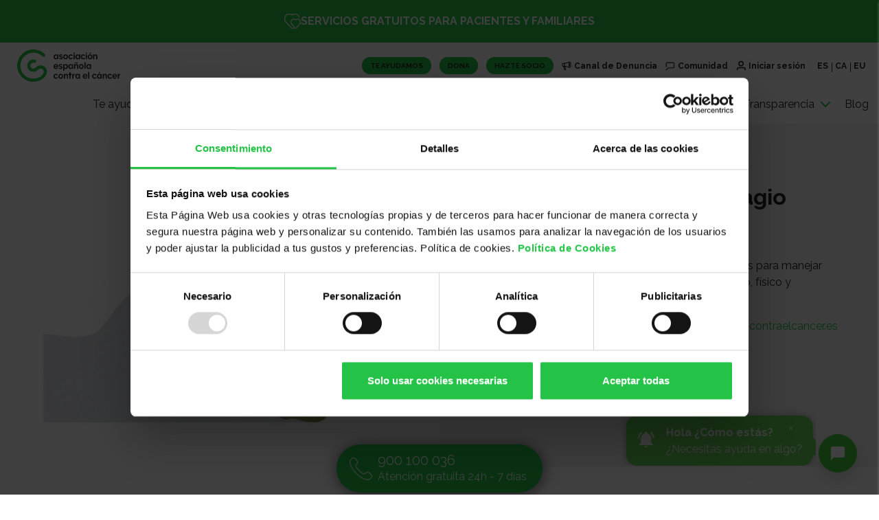

--- FILE ---
content_type: text/html; charset=UTF-8
request_url: https://www.contraelcancer.es/es/talleres/afrontar-miedo-contagio-1
body_size: 11052
content:
<!DOCTYPE html>
<html lang="es" dir="ltr" prefix="content: http://purl.org/rss/1.0/modules/content/  dc: http://purl.org/dc/terms/  foaf: http://xmlns.com/foaf/0.1/  og: http://ogp.me/ns#  rdfs: http://www.w3.org/2000/01/rdf-schema#  schema: http://schema.org/  sioc: http://rdfs.org/sioc/ns#  sioct: http://rdfs.org/sioc/types#  skos: http://www.w3.org/2004/02/skos/core#  xsd: http://www.w3.org/2001/XMLSchema# ">
	<head>
		<meta charset="utf-8" />
<meta http-equiv="content-language" content="es" />
<meta name="robots" content="index" />
<meta name="description" content="Taller dirigido a pacientes oncológicos y sus familiares.

Te facilitamos técnicas psicológicas y de autocuidados para manejar esta respuesta emocional al miedo a un nivel cognitivo, físico y conductual.

Inscripciones gratuitas en   923 21 15 36 / salamanca@contraelcancer.es " />
<meta itemprop="name" content="Afrontar el miedo al contagio" />
<meta itemprop="description" content="Taller dirigido a pacientes oncológicos y sus familiares.

Te facilitamos técnicas psicológicas y de autocuidados para manejar esta respuesta emocional al miedo a un nivel cognitivo, físico y conductual.

Inscripciones gratuitas en   923 21 15 36 / salamanca@contraelcancer.es " />
<meta property="og:site_name" content="Asociación Española Contra el Cáncer" />
<meta property="og:url" content="https://www.contraelcancer.es/es/talleres/afrontar-miedo-contagio-1" />
<meta property="og:title" content="Afrontar el miedo al contagio" />
<meta property="og:description" content="Taller dirigido a pacientes oncológicos y sus familiares.

Te facilitamos técnicas psicológicas y de autocuidados para manejar esta respuesta emocional al miedo a un nivel cognitivo, físico y conductual.

Inscripciones gratuitas en   923 21 15 36 / salamanca@contraelcancer.es " />
<meta property="og:image" content="https://www.contraelcancer.es/sites/default/files/styles/facebook/public/workshop/2020-12/Miedo.jpg?itok=LeFChlLU" />
<meta property="og:image:url" content="https://www.contraelcancer.es/sites/default/files/styles/facebook/public/workshop/2020-12/Miedo.jpg?itok=LeFChlLU" />
<meta property="og:image:secure_url" content="https://www.contraelcancer.es/sites/default/files/styles/facebook/public/workshop/2020-12/Miedo.jpg?itok=LeFChlLU" />
<meta property="og:image:type" content="image/jpeg" />
<meta property="og:image:width" content="1200" />
<meta property="og:image:height" content="630" />
<meta name="twitter:card" content="summary_large_image" />
<meta name="twitter:site" content="@aecc_es" />
<meta name="twitter:url" content="https://www.contraelcancer.es/es/talleres/afrontar-miedo-contagio-1" />
<meta name="twitter:image:height" content="500" />
<meta name="twitter:image:width" content="1000" />
<meta name="twitter:image" content="https://www.contraelcancer.es/sites/default/files/styles/twitter/public/workshop/2020-12/Miedo.jpg?itok=Xgt69BvF" />
<meta name="Generator" content="Drupal 8 (https://www.drupal.org)" />
<meta name="MobileOptimized" content="width" />
<meta name="HandheldFriendly" content="true" />
<meta name="viewport" content="width=device-width, initial-scale=1.0" />
<link rel="preconnect" href="https://a.omappapi.com" />
<link rel="preconnect" href="https://cdn.jsdelivr.net" />
<link rel="preconnect" href="https://cdnjs.cloudflare.com" />
<link rel="preconnect" href="https://consent.cookiebot.com" />
<link rel="preconnect" href="https://npmcdn.com" />
<link rel="preconnect" href="https://platform.twitter.com" />
<link rel="preconnect" href="https://stackpath.bootstrapcdn.com/bootstrap" />
<link rel="preconnect" href="https://unpkg.com" />
<link rel="shortcut icon" href="/themes/aecc_redesign/favicon.ico" type="image/vnd.microsoft.icon" />
<link rel="alternate" hreflang="es" href="https://www.contraelcancer.es/es/talleres/afrontar-miedo-contagio-1" />
<link rel="canonical" href="https://www.contraelcancer.es/es/talleres/afrontar-miedo-contagio-1" />
<link rel="shortlink" href="https://www.contraelcancer.es/es/node/26157" />
<link rel="revision" href="https://www.contraelcancer.es/es/talleres/afrontar-miedo-contagio-1" />
<script>window.a2a_config=window.a2a_config||{};a2a_config.callbacks=[];a2a_config.overlays=[];a2a_config.templates={};</script>
</head-placeholder>
		<meta name="author" content="Asociación Española Contra el Cáncer"/>
		<meta name="publisher" content=" Asociación Española Contra el Cáncer "/>
        <meta name="facebook-domain-verification" content="8algu71sshkn94eglv5zkkl2io35qi" />
		<title>Afrontar el miedo al contagio | Asociación Española Contra el Cáncer</title>
		<!-- Google Tag Manager -->
		<script>
			window.dataLayer = window.dataLayer || [];
			    window.dataLayer.push({"plataforma":"www","ecomm_pagetype":"other","languageid":"es","nodetype":"workshop","categoriaarticulo":"","loggedin":"0"});
		</script>
    <script>
      (function (w, d, s, l, i) {
            w[l] = w[l] || [];
            w[l].push({'gtm.start': new Date().getTime(), event: 'gtm.js'});
            var f = d.getElementsByTagName(s)[0],
              j = d.createElement(s),
              dl = l != 'dataLayer'
                ? '&l=' + l
                : '';
            j.async = true;
            j.src = 'https://www.googletagmanager.com/gtm.js?id=' + i + dl;
            f.parentNode.insertBefore(j, f);
          })(window, document, 'script', 'dataLayer', 'GTM-MF7FGP3');
    </script>
		<!-- End Google Tag Manager -->
		<script id="Cookiebot" src="https://consent.cookiebot.com/uc.js" data-cbid="0526d9a0-a8e3-4766-b92b-2b6be8cc859f" type="text/javascript"></script>
		<link rel="stylesheet" media="all" href="/modules/contrib/blazy/css/blazy.css?t97781" />
<link rel="stylesheet" media="all" href="/modules/contrib/eu_cookie_compliance/css/eu_cookie_compliance.css?t97781" />
<link rel="stylesheet" media="all" href="/themes/aecc_redesign/assets/css/styles.css?t97781" />
<link rel="stylesheet" media="all" href="/themes/aecc_redesign/assets/css/block-card.css?t97781" />
<link rel="stylesheet" media="all" href="https://cdn.jsdelivr.net/npm/flatpickr/dist/flatpickr.min.css" />
<link rel="stylesheet" media="all" href="https://chatcompose.azureedge.net/static/all/global/export/css/main.5b1bd1fd.css" />
<link rel="stylesheet" media="all" href="/themes/aecc_redesign/scripts/flickity/flickity.css?t97781" />
</css-placeholder>
		
<!--[if lte IE 8]>
<script src="/sites/default/files/js/js_VtafjXmRvoUgAzqzYTA3Wrjkx9wcWhjP0G4ZnnqRamA.js"></script>
<![endif]-->
</js-placeholder>

		<link rel="preconnect" href="https://fonts.googleapis.com">
		<link rel="preconnect" href="https://fonts.gstatic.com" crossorigin>
		<link href="https://fonts.googleapis.com/css2?family=Raleway:wght@400;700;900&display=swap" rel="stylesheet">
	</head>
	<body class="path--node body-sidebars-none alias--talleres-afrontar-miedo-contagio-1 nodetype--workshop logged-out">

		<!-- Google Tag Manager (noscript) -->
		<noscript>
			<iframe src="https://www.googletagmanager.com/ns.html?id=GTM-MF7FGP3" 
					height="0" width="0" style="display:none;visibility:hidden"></iframe>
		</noscript>
		<!-- End Google Tag Manager (noscript) -->
				
<div class="banner-ayuda d-flex justify-content-center u-bg-softgreen u-color-white">
  <div class=" d-flex">
    <a class="u-link-white" href="/es/te-ayudamos">
      <img src="/themes/aecc_redesign/assets/images/icon-te-ayudamos.svg">
      Servicios gratuitos para pacientes y familiares
    </a>
  </div>
</div>

<div class="d-none d-lg-block js-menu-out menu-theme-dark">
  <div class="menu-sup__wrap">
    <div class="container-fluid">
      <div class="menu-home ">
        <div class="menu__logoaecc">
          <a href="/"><img src="/themes/aecc_redesign/assets/images/logo-menu.svg" alt="Logotipo de la Aecc" /></a>
        </div>
        <div class="menu__actions d-flex flex-column align-items-end">
                    <ul class="d-flex u-list-unstyled pl-0 menu-home__top-list">
              <li class="menu-home-list-top__item">
            <a href="https://www.contraelcancer.es/es/te-ayudamos" class="header-menu-button" secondary="0">Te ayudamos</a>
        </li>
              <li class="menu-home-list-top__item">
            <a href="https://colabora.contraelcancer.es/dona" target="_self" class="header-menu-button" secondary="0">Dona</a>
        </li>
              <li class="menu-home-list-top__item">
            <a href="https://colabora.contraelcancer.es/socios" class="header-menu-button" secondary="0">Hazte socio</a>
        </li>
              <li class="menu-home-list-top__item">
            <a href="https://transparencia.contraelcancer.es/documentacion/canal-de-denuncias" target="_blank" class="header-link-icon header-link-icon--channel menu-home-list-top__item__link" secondary="0">Canal de Denuncia</a>
        </li>
              <li class="menu-home-list-top__item">
            <a href="/es/red-social" class="header-link-icon header-link-icon--bubble menu-home-list-top__item__link" class_menu_seccion="icon-black" secondary="0" iconosvg="social" data-drupal-link-system-path="red-social">Comunidad</a>
        </li>
              <li class="menu-home-list-top__item">
            <a href="/es/user/login" class="header-link-icon header-link-icon--user menu-home-list-top__item__link" class_menu_seccion="icon-black" secondary="0" iconosvg="user" data-drupal-link-system-path="user/login">Iniciar sesión</a>
        </li>
            <li class="menu-home-list-top__item">
          <a href="/es/talleres/afrontar-miedo-contagio-1" class="menu-home-list-top__item__idiom is-active" hreflang="es" data-drupal-link-system-path="node/26157">ES</a><a href="/ca/node/26157" class="menu-home-list-top__item__idiom" hreflang="ca" data-drupal-link-system-path="node/26157">CA</a><a href="/eu/node/26157" class="menu-home-list-top__item__idiom" hreflang="eu" data-drupal-link-system-path="node/26157">EU</a>

      </li>
    </ul>
  


          
<ul class="path--node body-sidebars-none alias--talleres-afrontar-miedo-contagio-1 nodetype--workshop logged-out js-menu-width d-flex u-list-unstyled pl-0">
    <li class="menu-home-list__item">
        <a href="/es/te-ayudamos" secondary="0" data-drupal-link-system-path="te-ayudamos">Te ayudamos</a>
        </li>
      <li class="menu-home-list__item">
        <a href="https://colabora.contraelcancer.es/home" secondary="0">Colabora</a>
        </li>
      <li class="menu-home-list__item">
        <a href="/es/todo-sobre-cancer" data-toggle="collapse" class="js-menu-with-soons collapsed"
      data-target="#menu-3" aria-expanded="false">
      Todo sobre el cáncer
      <svg class="icon icon--medium icon-green">
        <use xlink:href="/themes/aecc_redesign/assets/svg/sprite/sprite.svg#chevron-right"></use>
      </svg>
    </a>
        </li>
      <li class="menu-home-list__item">
        <a href="/es/cuidados-paliativos" secondary="0" data-drupal-link-system-path="cuidados-paliativos">Cuidados paliativos</a>
        </li>
      <li class="menu-home-list__item">
        <a href="/es/investigacion" data-toggle="collapse" class="js-menu-with-soons collapsed"
      data-target="#menu-5" aria-expanded="false">
      Investigación
      <svg class="icon icon--medium icon-green">
        <use xlink:href="/themes/aecc_redesign/assets/svg/sprite/sprite.svg#chevron-right"></use>
      </svg>
    </a>
        </li>
      <li class="menu-home-list__item">
        <a href="https://observatorio.contraelcancer.es/" secondary="0">Observatorio</a>
        </li>
      <li class="menu-home-list__item">
        <a href="/es/sobre-nosotros" data-drupal-link-system-path="sobre-nosotros">Sobre nosotros</a>
        </li>
      <li class="menu-home-list__item">
        <a href="https://transparencia.contraelcancer.es/" data-toggle="collapse" class="js-menu-with-soons collapsed"
      data-target="#menu-8" aria-expanded="false">
      Transparencia
      <svg class="icon icon--medium icon-green">
        <use xlink:href="/themes/aecc_redesign/assets/svg/sprite/sprite.svg#chevron-right"></use>
      </svg>
    </a>
        </li>
      <li class="menu-home-list__item">
        <a href="https://blog.contraelcancer.es">Blog</a>
        </li>
        </ul>
        

        </div>
      </div>
    </div>
  </div>
</div>

<div class="menu-home__padre d-none" id="padre">
                                              <div class="menu-home__content collapse" id="menu-3"
             data-parent="#padre">
          <div class="container-fluid megamenu-wrapper">
            <ul
              class="js-menu-items-width d-flex flex-column u-list-unstyled pl-0 ml-auto megamenu-list">
              <li class="pt-4 pb-4 mb-4 u-borderbottom-grayligth ">
                <ul class="d-flex u-list-unstyled pl-0 megamenu-last-level">
                                                                                    <li class="menu-home-item__sup megamenu-double-list">
                      
                        <a class="u-link-black"
                           href="/es/todo-sobre-cancer/tipos-cancer">Tipos de cáncer</a>

                                                  <ul class="submenu-todo-sobre-el-cancer-home">
                            <li><a href="/todo-sobre-cancer/tipos-cancer/cancer-colon">Cáncer de colon</a></li>
                            <li><a href="/todo-sobre-cancer/tipos-cancer/cancer-mama">Cáncer de mama</a></li>
                            <li><a href="/todo-sobre-cancer/tipos-cancer/cancer-piel">Cáncer de piel</a></li>
                            <li><a href="/todo-sobre-cancer/tipos-cancer/cancer-pulmon">Cáncer de pulmón</a></li>
                            <li><a href="/todo-sobre-cancer/tipos-cancer/cancer-vejiga">Cáncer de vejiga</a></li>
                            <li><a href="/todo-sobre-cancer/tipos-cancer/cancer-ovario">Cáncer de ovario</a></li>
                          </ul>
                         <ul class="submenu-todo-sobre-el-cancer-home">
                            <li><a href="/todo-sobre-cancer/tipos-cancer/cancer-pancreas">Cáncer de páncreas</a></li>
                            <li><a href="/todo-sobre-cancer/tipos-cancer/cancer-prostata">Cáncer de próstata</a></li>
                            <li><a href="/todo-sobre-cancer/tipos-cancer/cancer-estomago">Cáncer de estómago</a></li>
                            <li><a href="/todo-sobre-cancer/tipos-cancer/linfoma-tipo-hodgkin">Linfoma de Hodgkin</a></li>
                            <li><a href="/todo-sobre-cancer/tipos-cancer/cancer-higado">Cáncer de hígado</a></li>
                            <li><a href="/todo-sobre-cancer/tipos-cancer/cancer-huesos">Cáncer de huesos</a></li>
                          </ul>
                        
                        
                        
                        
                        
                      </li>
                                                                                                        <li class="menu-home-item__sup">
                      
                        <a class="u-link-black"
                           href="/es/todo-sobre-cancer/tratamientos">Tratamientos</a>

                        
                                                  <ul class="submenu-todo-sobre-el-cancer-home">
                            <li><a href="/todo-sobre-cancer/tratamientos/radioterapia-contra-cancer">Radioterapia</a></li>
                            <li><a href="/todo-sobre-cancer/tratamientos/quimioterapia-contra-cancer">Quimioterapia</a></li>
                            <li><a href="/investigacion/proyectos-aecc/desarrollo-anticuerpos-inmunoterapia-cancer">Inmunoterapia</a></li>
                            <li><a href="/todo-sobre-cancer/tratamientos/hormonoterapia">Hormonoterapia</a></li>
                            <li><a href="/todo-sobre-cancer/tratamientos/cirugia-contra-cancer">Cirugía</a></li>
                            <li><a href="/todo-sobre-cancer/tratamientos/otros-tratamientos/tipos-terapias-alternativas">Otros tratamientos</a></li>
                            <li><a href="/todo-sobre-cancer/tratamientos/ensayos-clinicos">Ensayos clínicos</a></li>
                          </ul>
                        
                        
                        
                        
                      </li>
                                                                                                        <li class="menu-home-item__sup">
                      
                        <a class="u-link-black"
                           href="/es/todo-sobre-cancer/prevencion">Prevención</a>

                        
                        
                                                  <ul class="submenu-todo-sobre-el-cancer-home">
                            <li><a href="/todo-sobre-cancer/prevencion/senales-alarma">Señales de alarma</a></li>
                            <li><a href="/es/todo-sobre-cancer/prevencion/evita-exposicion-sol">Exposición solar</a></li>
                            <li><a href="/todo-sobre-cancer/prevencion/no-fumes">Dejar de fumar</a></li>
                            <li><a href="/todo-sobre-cancer/prevencion-cancer/peso-corporal-saludable">Obesidad</a></li>
                            <li><a href="/todo-sobre-cancer/prevencion/deteccion-precoz">Detección precoz</a></li>
                            <li><a href="/todo-sobre-cancer/prevencion/prevencion-preguntas-mas-frecuentes">Preguntas frecuentes</a></li>
                          </ul>
                        
                        
                        
                      </li>
                                                                                                        <li class="menu-home-item__sup">
                      
                        <a class="u-link-black"
                           href="/es/recursos">Recursos</a>

                        
                        
                        
                                                  <ul class="submenu-todo-sobre-el-cancer-home">
                            <li><a href="/todo-sobre-cancer/derechos-pacientes">Derechos de los pacientes</a></li>
                            <li><a href="/recursos">Talleres</a></li>
                            <li><a href="/ebooks">Ebooks</a></li>
                            <li><a href="/recursos">Vídeos</a></li>
                            <li><a href="/podcasts">Podcasts</a></li>
                          </ul>
                        
                        
                      </li>
                                                                                                                                                                                                                                                                                                                                                                                      </ul>
              </li>

                                  <li>
                    <ul class="d-flex pl-0">
                                                                                                                                                                                                                                                                <li class="menu-home-item__inf">
                            <a class="u-link-black" href="/es/todo-sobre-cancer/derechos-pacientes">
                              Derechos de los pacientes
                            </a>
                          </li>
                                                                                                <li class="menu-home-item__inf">
                            <a class="u-link-black" href="/es/ebooks">
                              Ebooks
                            </a>
                          </li>
                                                                                                <li class="menu-home-item__inf">
                            <a class="u-link-black" href="/es/videos">
                              Vídeos
                            </a>
                          </li>
                                                                                                <li class="menu-home-item__inf">
                            <a class="u-link-black" href="/es/podcasts">
                              Podcasts
                            </a>
                          </li>
                                                                  </ul>
                  </li>
                
            </ul>
          </div>
        </div>
                                  <div class="menu-home__content collapse" id="menu-5"
             data-parent="#padre">
          <div class="container-fluid megamenu-wrapper">
            <ul
              class="js-menu-items-width d-flex flex-column u-list-unstyled pl-0 ml-auto megamenu-list">
              <li class="pt-4 pb-4 mb-4 u-borderbottom-grayligth ">
                <ul class="d-flex u-list-unstyled pl-0 megamenu-last-level">
                                                                                    <li class="menu-home-item__sup">
                      
                        <a class="u-link-black"
                           href="/es/investigacion/investigacion-al-dia">Investigación al día</a>

                        
                        
                        
                        
                        
                      </li>
                                                                                                                                                                                        <li class="menu-home-item__sup">
                      
                        <a class="u-link-black"
                           href="/es/investigacion/ciencia-para-todos">Ciencia para todos</a>

                        
                        
                        
                        
                        
                      </li>
                                                                                                        <li class="menu-home-item__sup">
                      
                        <a class="u-link-black"
                           href="/es/investigacion/proyectos-aecc/proyectos-en-desarrollo">Proyectos en desarrollo</a>

                        
                        
                        
                        
                        
                      </li>
                                                                                                                                                                                                                      </ul>
              </li>

                                  <li>
                    <ul class="d-flex pl-0">
                                                                                                                      <li class="menu-home-item__inf">
                            <a class="u-link-black" href="https://www.contraelcancer.es/es/area-investigador">
                              Área del investigador
                            </a>
                          </li>
                                                                                                                                                                                            <li class="menu-home-item__inf">
                            <a class="u-link-black" href="/es/investigacion/proyectos-aecc/resultados-en-investigacion">
                              Resultados
                            </a>
                          </li>
                                                                                                <li class="menu-home-item__inf">
                            <a class="u-link-black" href="/es/investigacion/colabora-con-nosotros">
                              Colabora con nosotros
                            </a>
                          </li>
                                                                  </ul>
                  </li>
                
            </ul>
          </div>
        </div>
                                            <div class="menu-home__content collapse" id="menu-8"
             data-parent="#padre">
          <div class="container-fluid megamenu-wrapper">
            <ul
              class="js-menu-items-width d-flex flex-column u-list-unstyled pl-0 ml-auto megamenu-list">
              <li class="pt-4 pb-4 mb-4 u-borderbottom-grayligth ">
                <ul class="d-flex u-list-unstyled pl-0 megamenu-last-level">
                                                                                    <li class="menu-home-item__sup">
                      
                        <a class="u-link-black"
                           href="https://transparencia.contraelcancer.es/">Transparencia Contra el Cáncer</a>

                        
                        
                        
                        
                        
                      </li>
                                                                                                        <li class="menu-home-item__sup">
                      
                        <a class="u-link-black"
                           href="https://transparenciafundacioncientificaaecc.contraelcancer.es">Transparencia Fundación Científica</a>

                        
                        
                        
                        
                        
                      </li>
                                                      </ul>
              </li>

                                  <li>
                    <ul class="d-flex pl-0">
                                                                                                                                      </ul>
                  </li>
                
            </ul>
          </div>
        </div>
                      
</div>


<div class="d-lg-none menu-theme-dark">
  <div class="container-fluid">
    <div class="d-flex justify-content-between align-items-center menu-mobile-top pt-2">
      <div class="menu__logoaecc">
        <a href="/"><img src="/themes/aecc_redesign/assets/images/logo-menu.svg" alt="Logotipo de la Aecc" /></a>
      </div>
      <div class="menu__actions  d-flex align-items-center">
        <div class="menu__buttons">
          <div class="menu__button-wrapper">
            <a href="/es/te-ayudamos" class="btn-default btn-default--small btn-socio u-radius-menu">
              Te ayudamos
            </a>
          </div>
          <div class="menu__button-wrapper">
            <a href="/colabora/dona" class="btn-default btn-default--small btn-socio u-radius-menu">
              Dona
            </a>
          </div>
          <div class="menu__button-wrapper">
            <a href="/colabora/hazte-socio" class="btn-default btn-default--small btn-socio u-radius-menu">
              Hazte socio
            </a>
          </div>
        </div>
        <div class="d-none mr-3 js-inicio-sesion">
          <a href="/user">
            <svg class="icon icon--medium icon-black">
              <use xlink:href="/themes/aecc_redesign/assets/svg/sprite/sprite.svg#user"></use>
            </svg>
          </a>
        </div>
        <div class="js-hamburguer menu__hamburger-wrapper">
          <a href="">
            <svg class="icon icon--medium icon-black">
              <use xlink:href="/themes/aecc_redesign/assets/svg/sprite/sprite.svg#menu"></use>
            </svg>
            <svg class="icon icon--medium icon-black d-none">
              <use xlink:href="/themes/aecc_redesign/assets/svg/sprite/sprite.svg#close"></use>
            </svg>
          </a>
        </div>
      </div>
    </div>
  </div>

  
<div id="menu-mobile" class="js-menu-mobile menu-mobile menu-theme-dark">
  <div class="container-fluid">
    <div class="d-flex">
              <ul class="path--node body-sidebars-none alias--talleres-afrontar-miedo-contagio-1 nodetype--workshop logged-out js-menu-width d-flex u-list-unstyled pl-0 d-flex flex-column u-list-unstyled pl-0">
                        <li class="menu-mobile-list__item">
            <a href="/es/te-ayudamos" secondary="0" data-drupal-link-system-path="te-ayudamos">Te ayudamos</a>
          </li>
                                <li class="menu-mobile-list__item">
            <a href="https://colabora.contraelcancer.es/home" secondary="0">Colabora</a>
          </li>
                                <li class="menu-mobile-list__item js-menu-mobile-list__item"
            id="heading3">
            <a href="#" class="js-collapse-mobile-parent collapsed d-flex"
               data-toggle="collapse"
               data-target="#menu-mobile-groud3"
               aria-expanded="false"
               aria-controls="#menu-mobile-groud3">
              <span>Todo sobre el cáncer</span>
              <svg class="icon icon--medium icon-black">
                <use
                  xlink:href="/themes/aecc_redesign/assets/svg/sprite/sprite.svg#chevron-right"></use>
              </svg>
            </a>
            <div class="collapse mt-3" id="menu-mobile-groud3"
                 aria-labelledby="heading3"
                 data-parent="#menu-mobile">
              <div class="container-fluid">
                <ul class="d-flex flex-column u-list-unstyled pl-0 ml-auto">
                                      <li class="menu-mobile-item__sup">
                      <a href="/es/todo-sobre-cancer/tipos-cancer">Tipos de cáncer</a>
                    </li>
                                      <li class="menu-mobile-item__sup">
                      <a href="/es/todo-sobre-cancer/tratamientos">Tratamientos</a>
                    </li>
                                      <li class="menu-mobile-item__sup">
                      <a href="/es/todo-sobre-cancer/prevencion">Prevención</a>
                    </li>
                                      <li class="menu-mobile-item__sup">
                      <a href="/es/recursos">Recursos</a>
                    </li>
                                      <li class="menu-mobile-item__sup">
                      <a href="/es/todo-sobre-cancer/derechos-pacientes">Derechos de los pacientes</a>
                    </li>
                                      <li class="menu-mobile-item__sup">
                      <a href="/es/ebooks">Ebooks</a>
                    </li>
                                      <li class="menu-mobile-item__sup">
                      <a href="/es/videos">Vídeos</a>
                    </li>
                                      <li class="menu-mobile-item__sup">
                      <a href="/es/podcasts">Podcasts</a>
                    </li>
                                  </ul>
              </div>
            </div>
          </li>
                                <li class="menu-mobile-list__item">
            <a href="/es/cuidados-paliativos" secondary="0" data-drupal-link-system-path="cuidados-paliativos">Cuidados paliativos</a>
          </li>
                                <li class="menu-mobile-list__item js-menu-mobile-list__item"
            id="heading5">
            <a href="#" class="js-collapse-mobile-parent collapsed d-flex"
               data-toggle="collapse"
               data-target="#menu-mobile-groud5"
               aria-expanded="false"
               aria-controls="#menu-mobile-groud5">
              <span>Investigación</span>
              <svg class="icon icon--medium icon-black">
                <use
                  xlink:href="/themes/aecc_redesign/assets/svg/sprite/sprite.svg#chevron-right"></use>
              </svg>
            </a>
            <div class="collapse mt-3" id="menu-mobile-groud5"
                 aria-labelledby="heading5"
                 data-parent="#menu-mobile">
              <div class="container-fluid">
                <ul class="d-flex flex-column u-list-unstyled pl-0 ml-auto">
                                      <li class="menu-mobile-item__sup">
                      <a href="/es/investigacion/investigacion-al-dia">Investigación al día</a>
                    </li>
                                      <li class="menu-mobile-item__sup">
                      <a href="https://www.contraelcancer.es/es/area-investigador">Área del investigador</a>
                    </li>
                                      <li class="menu-mobile-item__sup">
                      <a href="/es/investigacion/ciencia-para-todos">Ciencia para todos</a>
                    </li>
                                      <li class="menu-mobile-item__sup">
                      <a href="/es/investigacion/proyectos-aecc/proyectos-en-desarrollo">Proyectos en desarrollo</a>
                    </li>
                                      <li class="menu-mobile-item__sup">
                      <a href="/es/investigacion/proyectos-aecc/resultados-en-investigacion">Resultados</a>
                    </li>
                                      <li class="menu-mobile-item__sup">
                      <a href="/es/investigacion/colabora-con-nosotros">Colabora con nosotros</a>
                    </li>
                                  </ul>
              </div>
            </div>
          </li>
                                <li class="menu-mobile-list__item">
            <a href="https://observatorio.contraelcancer.es/" secondary="0">Observatorio</a>
          </li>
                                <li class="menu-mobile-list__item">
            <a href="/es/sobre-nosotros" data-drupal-link-system-path="sobre-nosotros">Sobre nosotros</a>
          </li>
                                <li class="menu-mobile-list__item js-menu-mobile-list__item"
            id="heading8">
            <a href="#" class="js-collapse-mobile-parent collapsed d-flex"
               data-toggle="collapse"
               data-target="#menu-mobile-groud8"
               aria-expanded="false"
               aria-controls="#menu-mobile-groud8">
              <span>Transparencia</span>
              <svg class="icon icon--medium icon-black">
                <use
                  xlink:href="/themes/aecc_redesign/assets/svg/sprite/sprite.svg#chevron-right"></use>
              </svg>
            </a>
            <div class="collapse mt-3" id="menu-mobile-groud8"
                 aria-labelledby="heading8"
                 data-parent="#menu-mobile">
              <div class="container-fluid">
                <ul class="d-flex flex-column u-list-unstyled pl-0 ml-auto">
                                      <li class="menu-mobile-item__sup">
                      <a href="https://transparencia.contraelcancer.es/">Transparencia Contra el Cáncer</a>
                    </li>
                                      <li class="menu-mobile-item__sup">
                      <a href="https://transparenciafundacioncientificaaecc.contraelcancer.es">Transparencia Fundación Científica</a>
                    </li>
                                  </ul>
              </div>
            </div>
          </li>
                                <li class="menu-mobile-list__item">
            <a href="https://blog.contraelcancer.es">Blog</a>
          </li>
                  </ul>
  
    </div>
    <div class="language-block">
      <a href="/es" class="menu-home-list-top__item__idiom">ES</a>
      <a href="/ca" class="menu-home-list-top__item__idiom">CA</a>
      <a href="/eu" class="menu-home-list-top__item__idiom">EU</a>
    </div>
  </div>
</div>


</div>		<main class="fixed--top header-generico">
			
			  <div class="dialog-off-canvas-main-canvas" data-off-canvas-main-canvas>
    
  

<span class="d-none" id="js-event-name"></span>
<span class="d-none" id="js-event-description"><p><br />
Taller dirigido a pacientes oncológicos y sus familiares.</p>

<p>Te facilitamos técnicas psicológicas y de autocuidados para manejar esta respuesta emocional al miedo a un nivel cognitivo, físico y conductual.</p>

<p>Inscripciones gratuitas en   923 21 15 36 / <a href="mailto:salamanca@contraelcancer.es" target="_blank">salamanca@contraelcancer.es</a> </p>
</span>
<span class="d-none" id="js-event-date">01/13/2021 12:00 PM</span>
<span class="d-none" id="js-event-location"></span>

<div class="container-fluid u-no-p">
	<div class="row block-big__wrap no-gutters">

		<div class="col-md-12 col-lg-6 d-flex align-content-stretch">
			
																									
					<div class="block-big__image" style="background-image: url('/sites/default/files/styles/ficha/public/workshop/2020-12/Miedo.jpg?itok=urcQ6Fm3')"></div>
									</div>

		<div class="col-md-12 col-lg-6 d-flex align-items-center u-bg-softgray pl-1 p-3 p-sm-5">
			<div>
				<div class="u-text-uppercase">
					
						Taller
						Online
											
				</div>
				<h2 class="title-medium"><span>Afrontar el miedo al contagio</span>
</h2>

				
									<div class="u-text-ligth"><p><br />
Taller dirigido a pacientes oncológicos y sus familiares.</p>

<p>Te facilitamos técnicas psicológicas y de autocuidados para manejar esta respuesta emocional al miedo a un nivel cognitivo, físico y conductual.</p>

<p>Inscripciones gratuitas en   923 21 15 36 / <a href="mailto:salamanca@contraelcancer.es" target="_blank">salamanca@contraelcancer.es</a> </p>
</div>
				

				              
								
										<div class="d-flex mb-3">
						<svg class="icon icon--medium icon-green">
							<use xlink:href="/themes/aecc_redesign/assets/svg/sprite/sprite.svg#calendar"></use>
						</svg>
						<div class="ml-2 mr-3 u-text-ligth">13/01/2021</div>
													<svg class="icon icon--medium icon-green">
								<use xlink:href="/themes/aecc_redesign/assets/svg/sprite/sprite.svg#clock"></use>
							</svg>
							<div class="ml-2 u-text-ligth">
								12:00
							</div>
						
											</div>
				
				
				<div
					class="my-3 d-flex align-items-center flex-column flex-md-row rev">

													</div>

						

			
<div class="share d-flex align-items-center  pb-4 pt-2 ">
  <div>
    <svg class="icon icon--medium icon-black ">
      <use xlink:href="/themes/aecc_redesign/assets/svg/sprite/sprite.svg#share"></use>
    </svg>
  </div>
  <div class="pl-2">
    Compartir:
  </div>

  <div class="d-flex">

    <div class="mx-1 d-flex align-items-center justify-content-center bb">
      <a href="http://www.facebook.com/share.php?u=https://www.contraelcancer.es/es/talleres/afrontar-miedo-contagio-1&title=Afrontar el miedo al contagio"
         target="_blank" title="Compartir en Facebook" rel="nofollow">
        <svg class="icon-share icon-facebook">
          <use xlink:href="/themes/aecc_redesign/assets/svg/sprite/sprite.svg#facebook"></use>
        </svg>
      </a>
    </div>

    <div class="mx-1 d-flex align-items-center justify-content-center aa">
      <a href="https://twitter.com/intent/tweet?url=https://www.contraelcancer.es/es/talleres/afrontar-miedo-contagio-1&text=Afrontar el miedo al contagio"
         target="_blank" title="Compartir en Twitter" rel="nofollow">
        <svg class="icon-share icon-twitter">
          <use xlink:href="/themes/aecc_redesign/assets/svg/sprite/sprite.svg#twitter"></use>
        </svg>
      </a>
    </div>

    <div class="mx-1 d-flex align-items-center justify-content-center aa">
      <a href="https://www.linkedin.com/sharing/share-offsite/?url=https://www.contraelcancer.es/es/talleres/afrontar-miedo-contagio-1"
         target="_blank" title="Compartir en Linkedin" rel="nofollow">
        <svg class="icon-share icon-linkedin">
          <use xlink:href="/themes/aecc_redesign/assets/svg/sprite/sprite.svg#linkedin"></use>
        </svg>
      </a>
    </div>

  </div>

</div>

		</div>

	</div>
</div></div><div class="form-section d-flex flex-column  align-content-center px-sm-6">
<div class="justify-content-end d-flex">
	<div class="js-form-close p-4">
		<img src="/themes/aecc_redesign/assets/images/icon-close.svg" alt="Cerrar">
	</div>
</div>
<div class="d-flex justify-content-center flex-column flex-grow-1">
	<div class="text-center py-4 js--webform--title">
		<h2 class="title-clear">Apuntarme al taller</h2>
		<p class="text-medium u-strong-green pt-4 mb-0 pt-md-0">
			<span>Afrontar el miedo al contagio</span>

		</p>
	</div>

	<div class="container">

					<div class="text-center py-4 u-strong-green title-clear-small">
				<strong>No hay plazas disponibles para esta actividad</strong>
			</div>

		
	</div>
</div></div>


          
        
  <div class="container py-5">
    <h2 class="c-card__texto__titulo u-titulos-linea-final pb-3">
      Otros eventos
    </h2>

    <div class="col-lg-12">
      <div class="row clearfix">
        

  
  
  

  
  
  

          <div class="col-lg-4 d-flex">
      <div class="card card__custom">
  <a class="card-link" href="/es/talleres/grupos-fuerza-online">

          <img
        src="/sites/default/files/styles/card/public/workshop/2025-08/Captura%20de%20pantalla%202025-08-26%20124412.png?itok=MFO5K4Cj"
        class="card-img-top"
        style="min-width:100%" alt="Grupos de fuerza online">
        <div class="px-3 pb-3 pt-2">
      <div class="pt-1 u-text-uppercase u-text-semi text-right d-none">Taller
        Online</div>
      <div class="u-color-red u-text-uppercase card-title__sub py-1 d-none">
                  Sede de Tarragona       </div>
      
      
      <!--Only print the next immediate date-->
                          <div class="card__custom__date">
          <div class="d-flex align-items-center">
            <!--<span class="">19/12/2025</span>-->
                                                                                                                                                                                                                                                                                              <span class="">21/01/2026
                                             (Más fechas disponibles)
                                        </span>
                                                                                                                                                                                                                                                                                                                                                                                                                                                                                                  </div>

        </div>

            <h3 class="card-title"><span>Grupos de fuerza online</span>
</h3>
      

      
      <div class="u-text-ligth py-3 d-none">        ¿Conoces el nuevo taller de sesiones grupales dirigidas por fisioterapeuta especializado en oncología?

 
      </div>
    </div>
  </a>
</div>

        </div>
            <div class="col-lg-4 d-flex">
      <div class="card card__custom">
  <a class="card-link" href="/es/talleres/ruta-saludable-por-playa-malvarrosa">

          <img
        src="/sites/default/files/styles/card/public/workshop/2025-12/Malvarrosa.jpeg?itok=BnlqB-u7"
        class="card-img-top"
        style="min-width:100%" alt="Ruta Saludable por la Playa de la Malvarrosa">
        <div class="px-3 pb-3 pt-2">
      <div class="pt-1 u-text-uppercase u-text-semi text-right d-none">Taller
        Presencial</div>
      <div class="u-color-red u-text-uppercase card-title__sub py-1 d-none">
                  Sede de Valencia        </div>
      
      
      <!--Only print the next immediate date-->
                          <div class="card__custom__date">
          <div class="d-flex align-items-center">
            <!--<span class="">05/01/2026</span>-->
                                                                                                                                                                                                      <span class="">21/01/2026
                                             (Más fechas disponibles)
                                        </span>
                                                                                                                                                                                                                                                                                                                                                                                                                                                                                                                                                                                                                                                                                                                                                                                                                                                                                                                                                                                                                                                                                                                                                                                                                                                                                                                                                                                                                                                                                                                                                                                                                                                                                                                                                                                                                                                                                                                                                                                                                                                                                                                                                                                                                                                                                                                                                                                                                                                                                                                                                                                                                                                                                                                                                  </div>

        </div>

            <h3 class="card-title"><span>Ruta Saludable por la Playa de la Malvarrosa</span>
</h3>
      

      
      <div class="u-text-ligth py-3 d-none">        ¿Quieres cuidarte, hacer ejercicio y compartir un rato agradable en buena compañía?
      </div>
    </div>
  </a>
</div>

        </div>
            <div class="col-lg-4 d-flex">
      <div class="card card__custom">
  <a class="card-link" href="/es/talleres/taller-experiencia-vida-con-cancer-cronico-0">

          <img
        src="/sites/default/files/styles/card/public/workshop/2024-03/3e68ace1-b435-4d65-81ae-93096bfb89f4_0.jpg?itok=LiUJnL9z"
        class="card-img-top"
        style="min-width:100%" alt="Taller &quot;Experiencia de vida con un cáncer crónico&quot;">
        <div class="px-3 pb-3 pt-2">
      <div class="pt-1 u-text-uppercase u-text-semi text-right d-none">Taller
        Presencial</div>
      <div class="u-color-red u-text-uppercase card-title__sub py-1 d-none">
                  Sede de Álava        </div>
      
              <div class="d-flex align-items-center">
                                <div
              class="pills-card pills-card__mini u-bg-softblue u-color-white mr-2 ">

              <a
                href="/talleres/Atención Psicológica"
                class="u-color-white">Atención Psicológica</a>

            </div>
                  </div>
      
      <!--Only print the next immediate date-->
                          <div class="card__custom__date">
          <div class="d-flex align-items-center">
            <!--<span class="">21/01/2026</span>-->
                                                                  <span class="">21/01/2026
                                        </span>
                                                                                            </div>

        </div>

            <h3 class="card-title"><span>Taller &quot;Experiencia de vida con un cáncer crónico&quot;</span>
</h3>
      

      
      <div class="u-text-ligth py-3 d-none">        En este taller, una paciente con cáncer crónico contará sus inquietudes y experiencias a lo largo del proceso.
      </div>
    </div>
  </a>
</div>

        </div>
    
  
  

  
  

  
  




      </div>
    </div>

  </div>







  </div>

			
			<div id="stickybottom" class="stickybottom">
    <div class="d-flex pt-2">
        <div class="d-flex">
            <div class="p-2"><img src="/themes/aecc_redesign/assets/images/sticky-tlf.svg" alt="Infocancer 24 horas telefono 900100036"></div>
            <div class="d-flex flex-column">
                <div class="stickybottom__title-tlf"><a href="tel:900 100 036">900 100
            036</a></div>
                <div class="stickybottom__title-inf">Atención gratuita 24h - 7 días</div>
            </div>
        </div>
                 
    </div>
</div>

<footer class="footer-general u-bg-grayextra pt-5 pb-3">
    <div class="container-fluid">
        <div class="row">

            <div class="col-lg-4 footer-left-wrapper">

                <div class="footer-left-left">
                    <div class="footer-logo-wrapper">
                        <div class="footer-logo"><img src="/themes/aecc_redesign/assets/images/logo-aecc-footer.svg" alt=""></div>
                        <div class=" pl-4 pl-lg-3 footer-title footer-title-main u-text-green hidden-md">Asociación española<br>contra el cáncer</div>
                    </div>
                    <div class="footer-claim">
                        <p>Lideramos el esfuerzo de la sociedad española para disminuir el impacto causado por el cáncer y mejorar la vida de las personas.</p>
                    </div>
                    <div class="footer-address">
                        <div class="u-strong-black">
                            <strong>Servicios Corporativos:</strong>
                        </div>
                        <p>C/ Teniente Coronel Noreña, 30, 28045 - Madrid</p>
                    </div>
                    <div class="footer-social-media-wrapper">
                        <div class="footer-social-media-list">
                            <a href="https://www.facebook.com/contraelcancer.es" target="_blank" class="pr-1">
                                <img class="footer-general__redes" src="/themes/aecc_redesign/assets/images/ico-facebook.svg" alt="Facebook"></a>
                            <a href="https://twitter.com/ContraCancerEs" target="_blank" class="p-2"><img width=24 height=24 src="/themes/aecc_redesign/assets/images/twitterXlogo_icon.png" alt="X Twitter"></a>
                            <a href="https://www.instagram.com/contraelcancer.es" target="_blank" class="p-2"><img src="/themes/aecc_redesign/assets/images/ico-instagram.svg" alt="Instagram"></a>
                            <a href="https://www.youtube.com/c/Asociaci%C3%B3nEspa%C3%B1olaContraelC%C3%A1ncer" target="_blank" class="p-2"><img src="/themes/aecc_redesign/assets/images/ico-youtube.svg" alt="Youtube"></a>
                            <a href="https://www.linkedin.com/company/contraelcancer" target="_blank" class="p-2"><img width=24 height=24 src="/themes/aecc_redesign/assets/images/linkedin_icon.png" alt="Linkedin"></a>
                            <a href="https://www.tiktok.com/@contraelcancer.es" target="_blank" class="p-2"><img width=24 height=24 src="/themes/aecc_redesign/assets/images/tiktok_icon.png" alt="TikTok"></a>

                        </div>
                    </div>

                </div>
                <div class="footer-left-right">
                  <a href="/sites/default/files/AENOR-SI-10032025--ES-2025.pdf" target="_blank" class="p-2"><img src="/themes/aecc_redesign/assets/images/aenor.png" alt="AENOR"></a>
                </div>
            </div>
            <div class="col-lg-2 footer-title-wrapper">
                <div class="pb-lg-3">
                    <div class="footer-title"><strong><a href="https://www.contraelcancer.es/es/te-ayudamos">Te
            ayudamos</a></strong></div>
                </div>

                <div class="footer-title"><strong><a href="https://www.contraelcancer.es/es/colabora">Colabora</a>
                </strong></div>
                <ul>
                    <li>
                        <a href="https://www.contraelcancer.es/es/colabora/voluntariado">Hazte voluntario</a>
                    </li>
                    <li>
                        <a href="https://colabora.contraelcancer.es/dona">Dona</a>
                    </li>
                    <li>
                        <a href="https://colabora.contraelcancer.es/socios">Hazte socio</a>
                    </li>
                    <li>
                        <a href="https://tienda.contraelcancer.es">Tienda solidaria</a>
                    </li>
                    <li>
                        <a href="https://colabora.contraelcancer.es/eventos">Eventos solidarios</a>
                    </li>
                    <li>
                        <a href="https://colabora.contraelcancer.es/herencias">Herencias y legados</a>
                    </li>
                    <li>
                        <a href="https://sumate.mireto.contraelcancer.es">Mi reto contra el cáncer</a>
                    </li>
                    <li>
                        <a href="https://colabora.contraelcancer.es/empresas">¿Eres una empresa solidaria?</a>
                    </li>
                </ul>

            </div>
            <div class="col-lg-2 footer-title-wrapper">
                <div class="footer-title"><strong><a href="https://www.contraelcancer.es/es/todo-sobre-cancer">Todo sobre el
          cancer</a></strong></div>
                <ul>
                    <li>
                        <a href="https://www.contraelcancer.es/es/todo-sobre-cancer/tipos-cancer">Tipos
            de cáncer</a>
                    </li>
                    <li>
                        <a href="https://www.contraelcancer.es/es/todo-sobre-cancer/tratamientos">Tratamientos</a>
                    </li>
                    <li>
                        <a href="https://www.contraelcancer.es/es/todo-sobre-cancer/prevencion">Prevención</a>
                    </li>
                    <li>
                        <a href="https://www.contraelcancer.es/es/todo-sobre-cancer/derechos-pacientes">Derechos
            de los pacientes</a>
                    </li>
                    <li>
                        <a href="https://www.contraelcancer.es/es/ebooks">Ebooks</a>
                    </li>
                    <li>
                        <a href="https://www.contraelcancer.es/es/respirapp">Respirapp</a>
                    </li>
                </ul>

            </div>
            <div class="col-lg-2 footer-title-wrapper">
                <div class="footer-title"><strong><a href="https://www.contraelcancer.es/es/investigacion">Investigación</a>
                </strong></div>
                <ul>
                    <li>
                        <a href="https://www.contraelcancer.es/es/investigacion/investigacion-al-dia">Investigación
            al día</a>
                    </li>
                    <li>
                        <a href="https://www.contraelcancer.es/es/investigacion/proyectos-aecc">Proyectos Asociación Española Contra el Cáncer</a>
                    </li>
                    <li>
                        <a href="https://www.contraelcancer.es/es/investigacion/ciencia-para-todos">Ciencia
            para todos</a>
                    </li>
                    <li>
                        <a href="https://www.contraelcancer.es/es/investigacion/proyectos-aecc/ultimos-proyectos-adjudicados">Últimos
            proyectos adjudicados</a>
                    </li>
                    <li>
                        <a href="https://www.contraelcancer.es/es/area-investigador">Área del
            investigador</a>
                    </li>
                    <li>
                        <a href="https://www.contraelcancer.es/es/investigacion/colabora-con-nosotros">Colabora
            con nosotros</a>
                    </li>
                </ul>

            </div>
            <div class="col-lg-2 footer-title-wrapper">
                <div class="footer-title pb-2 pb-lg-3"><strong>
                    <a href="https://www.contraelcancer.es/es/sobre-nosotros">Sobre nosotros</a>
                </strong></div>
                <div class="footer-title pb-2 pb-lg-3"><strong>
                    <a href="https://contraelcancer.epreselec.com">Trabaja con nosotros</a>
                </strong></div>
                <div class="footer-title pb-2 pb-lg-3"><strong>
                    <a href="https://www.contraelcancer.es/es/sobre-nosotros/donde-estamos">Dónde estamos</a>
                </strong></div>
                <div class="footer-title pb-2 pb-lg-3"><strong>
                    <a href="https://transparencia.contraelcancer.es/" target="_blank">Transparencia</a>
                </strong></div>
                <div class="footer-title pb-2 pb-lg-3"><strong>
                    <a href="http://observatorio.contraelcancer.es">Observatorio</a>
                </strong></div>
                <div class="footer-title pb-2 pb-lg-3"><strong>
                    <a href="https://www.contraelcancer.es/es/actualidad">Actualidad</a>
                </strong></div>
                <div class="footer-title pb-2 pb-lg-3"><strong>
                    <a href="https://www.contraelcancer.es/es/red-social">Comunidad</a>
                </strong></div>
                <div class="footer-title pb-2 pb-lg-3"><strong>
                    <a href="https://www.contraelcancer.es/es/organos-gobierno">Órganos de gobierno</a>
                </strong></div>
                <div class="footer-title pb-2 pb-lg-3"><strong>
                    <a href="/es/categorias-todo-sobre-cancer">Mapa del sitio</a>
                </strong></div>
            </div>
        </div>
    </div>
</footer>
<div class="bg-gray">
    <div class="container-fluid">
        <div class="row">
            <div class="col-12">
                <div class="footer-info">
                    <div class="py-2">
                        2026 © Asociación Española Contra el Cáncer
                    </div>
                    <div class="footer-info-link-list">
                        <a href="https://www.contraelcancer.es/es/aviso">Aviso legal</a>                         <a href="https://www.contraelcancer.es/es/uso-de-cookies">Uso de cookies</a>
                        <a href="https://www.contraelcancer.es/es/politica-de-privacidad">Política de privacidad</a>
                        <a href="https://www.contraelcancer.es/es/politica-de-seguridad">Política de seguridad</a>
                    </div>
                </div>
            </div>
        </div>
    </div>
</div>		</main>
		<script type="application/json" data-drupal-selector="drupal-settings-json">{"path":{"baseUrl":"\/","scriptPath":null,"pathPrefix":"es\/","currentPath":"node\/26157","currentPathIsAdmin":false,"isFront":false,"currentLanguage":"es"},"pluralDelimiter":"\u0003","suppressDeprecationErrors":true,"ajaxPageState":{"libraries":"addtoany\/addtoany,aecc_donations\/aecc_donations.front,aecc_events\/aecc_events.front,aecc_geolocation\/aecc_geolocation.front,aecc_redesign\/calendar,aecc_redesign\/control.open.form.on.layer,aecc_redesign\/flickity,aecc_redesign\/global_styles,aecc_redesign\/menu.effect.controller,aecc_triaje_new\/aecc_triaje_new.front,blazy\/bio.ajax,calendar\/calendar.theme,cog\/lib,core\/html5shiv,eu_cookie_compliance\/eu_cookie_compliance_default,statistics\/drupal.statistics,system\/base,views\/views.ajax,views\/views.module","theme":"aecc_redesign","theme_token":"kb_IGdNHhkTd10RKCZhyAZLNeZKc3eEt5YwojI5cyFY"},"ajaxTrustedUrl":[],"eu_cookie_compliance":{"cookie_policy_version":"1.0.0","popup_enabled":null,"popup_agreed_enabled":null,"popup_hide_agreed":null,"popup_clicking_confirmation":null,"popup_scrolling_confirmation":null,"popup_html_info":false,"use_mobile_message":false,"mobile_popup_html_info":false,"mobile_breakpoint":"768","popup_html_agreed":false,"popup_use_bare_css":false,"popup_height":"auto","popup_width":"100%","popup_delay":0,"popup_link":"\/es","popup_link_new_window":null,"popup_position":null,"fixed_top_position":false,"popup_language":"es","store_consent":true,"better_support_for_screen_readers":false,"cookie_name":"","reload_page":false,"domain":null,"domain_all_sites":null,"popup_eu_only_js":false,"cookie_lifetime":null,"cookie_session":null,"set_cookie_session_zero_on_disagree":0,"disagree_do_not_show_popup":false,"method":"default","automatic_cookies_removal":true,"allowed_cookies":"","withdraw_markup":"\u003Cbutton type=\u0022button\u0022 class=\u0022eu-cookie-withdraw-tab\u0022\u003E\u003C\/button\u003E\n\u003Cdiv role=\u0022alertdialog\u0022 aria-labelledby=\u0022popup-text\u0022 class=\u0022eu-cookie-withdraw-banner\u0022\u003E\n  \u003Cdiv class=\u0022popup-content info eu-cookie-compliance-content\u0022\u003E\n    \u003Cdiv id=\u0022popup-text\u0022 class=\u0022eu-cookie-compliance-message\u0022\u003E\n      \n    \u003C\/div\u003E\n    \u003Cdiv id=\u0022popup-buttons\u0022 class=\u0022eu-cookie-compliance-buttons\u0022\u003E\n      \u003Cbutton type=\u0022button\u0022 class=\u0022eu-cookie-withdraw-button\u0022\u003E\u003C\/button\u003E\n    \u003C\/div\u003E\n  \u003C\/div\u003E\n\u003C\/div\u003E","withdraw_enabled":null,"reload_options":0,"reload_routes_list":"","withdraw_button_on_info_popup":null,"cookie_categories":[],"cookie_categories_details":[],"enable_save_preferences_button":null,"cookie_value_disagreed":"0","cookie_value_agreed_show_thank_you":"1","cookie_value_agreed":"2","containing_element":"body","settings_tab_enabled":false,"open_by_default":false},"statistics":{"data":{"nid":"26157"},"url":"\/core\/modules\/statistics\/statistics.php"},"views":{"ajax_path":"\/es\/views\/ajax","ajaxViews":{"views_dom_id:90a71d1691257a4be771eecd1ec1b5bfa1dcfbe4a63ba1824a0f2f9c0ef3e59f":{"view_name":"aecc_workshops","view_display_id":"relacionados","view_args":"","view_path":"\/node\/26157","view_base_path":"talleres\/%","view_dom_id":"90a71d1691257a4be771eecd1ec1b5bfa1dcfbe4a63ba1824a0f2f9c0ef3e59f","pager_element":0},"views_dom_id:0c9287dcca3b0383a8d0498a746e219aaf40839c9cfdd7019c6a2d416dacb1d7":{"view_name":"aecc_workshops","view_display_id":"relacionados_todos","view_args":"282\/26157","view_path":"\/node\/26157","view_base_path":"talleres\/%","view_dom_id":"0c9287dcca3b0383a8d0498a746e219aaf40839c9cfdd7019c6a2d416dacb1d7","pager_element":0}}},"user":{"uid":0,"permissionsHash":"8a755e3e63faace3f17c09c0dc5ad0720fec62f73aa8b51a9bbcee54e6c9c4b8"}}</script>
<script src="/sites/default/files/js/js_NCx51WbW1IaFVF1GuYS56iRrgfLFKffbv2VuV32A1pA.js"></script>
<script src="/themes/aecc_redesign/scripts/aecc-throbber.js?v=8.9.20" defer></script>
<script src="https://cdn.jsdelivr.net/npm/flatpickr" defer></script>
<script src="https://npmcdn.com/flatpickr/dist/l10n/es.js" defer></script>
<script src="https://cdnjs.cloudflare.com/ajax/libs/popper.js/1.14.3/umd/popper.min.js" defer></script>
<script src="https://stackpath.bootstrapcdn.com/bootstrap/4.1.3/js/bootstrap.min.js" defer></script>
<script src="/sites/default/files/js/js_JXtxd8cVAV9hIvOv9ZkQrtQDPL7q4NCxWTeaBE4VrOk.js"></script>
<script src="/themes/aecc_redesign/scripts/forms-utils.js?v=8.9.20" defer></script>
<script src="/themes/aecc_redesign/scripts/geolocation.js?v=8.9.20" defer></script>
<script src="/themes/aecc_redesign/scripts/banner.js?v=8.9.20" defer></script>
<script src="https://chatcompose.azureedge.net/static/all/global/export/js/main.a7059cb5.js?user=contraelcancer&amp;lang=ES" user="contraelcancer" lang="ES" defer></script>
<script src="/sites/default/files/js/js_CxbCY37x1xPZcGaxMs1EM7kp_MYIM1ktQk1_p-Aaluk.js"></script>
<script src="/modules/contrib/eu_cookie_compliance/js/eu_cookie_compliance.js?v=1.19" defer></script>
<script src="/sites/default/files/js/js_LikHlluno9dYzTroVljUA7nLrY2iCeYPbI-PPV0OUKA.js"></script>
<script src="/themes/aecc_redesign/scripts/ics.js?t97781" defer></script>
<script src="/themes/aecc_redesign/scripts/FileSaver.js?t97781" defer></script>
<script src="/themes/aecc_redesign/scripts/calendar.js?t97781" defer></script>
<script src="/themes/aecc_redesign/scripts/controlOpenFormOnLayer.js?t97781" defer></script>
<script src="/themes/aecc_redesign/scripts/menu.effect.controller.js?t97781" defer></script>


			<!-- This site is converting visitors into subscribers and customers with OptinMonster - https://optinmonster.com -->
			<script>(function (d, u, ac) {var s = d.createElement('script');s.type = 'text/javascript';s.src = 'https://a.omappapi.com/app/js/api.min.js';s.async = true;s.dataset.user = u;s.dataset.account = ac;d.getElementsByTagName('head')[0].appendChild(s);})(document, 120737, 132927);</script>
			<!-- / https://optinmonster.com -->

			<script type="text/javascript" src="/themes/aecc_redesign/scripts/insert-defer.js"></script>
		</body>
	</html>


--- FILE ---
content_type: application/javascript; charset=utf-8
request_url: https://chatcompose.azureedge.net/static/all/global/export/js/main.a7059cb5.js?user=contraelcancer&lang=ES
body_size: 217361
content:
!function(e){function t(r){if(n[r])return n[r].exports;var o=n[r]={i:r,l:!1,exports:{}};return e[r].call(o.exports,o,o.exports,t),o.l=!0,o.exports}var n={};t.m=e,t.c=n,t.d=function(e,n,r){t.o(e,n)||Object.defineProperty(e,n,{configurable:!1,enumerable:!0,get:r})},t.n=function(e){var n=e&&e.__esModule?function(){return e.default}:function(){return e};return t.d(n,"a",n),n},t.o=function(e,t){return Object.prototype.hasOwnProperty.call(e,t)},t.p="/",t(t.s=58)}([function(e,t,n){(function(e){!function(t,n){e.exports=n()}(0,function(){"use strict";function t(){return Er.apply(null,arguments)}function n(e){return e instanceof Array||"[object Array]"===Object.prototype.toString.call(e)}function r(e){return null!=e&&"[object Object]"===Object.prototype.toString.call(e)}function o(e){if(Object.getOwnPropertyNames)return 0===Object.getOwnPropertyNames(e).length;var t;for(t in e)if(e.hasOwnProperty(t))return!1;return!0}function i(e){return void 0===e}function a(e){return"number"===typeof e||"[object Number]"===Object.prototype.toString.call(e)}function s(e){return e instanceof Date||"[object Date]"===Object.prototype.toString.call(e)}function u(e,t){var n,r=[];for(n=0;n<e.length;++n)r.push(t(e[n],n));return r}function l(e,t){return Object.prototype.hasOwnProperty.call(e,t)}function c(e,t){for(var n in t)l(t,n)&&(e[n]=t[n]);return l(t,"toString")&&(e.toString=t.toString),l(t,"valueOf")&&(e.valueOf=t.valueOf),e}function p(e,t,n,r){return St(e,t,n,r,!0).utc()}function d(){return{empty:!1,unusedTokens:[],unusedInput:[],overflow:-2,charsLeftOver:0,nullInput:!1,invalidMonth:null,invalidFormat:!1,userInvalidated:!1,iso:!1,parsedDateParts:[],meridiem:null,rfc2822:!1,weekdayMismatch:!1}}function f(e){return null==e._pf&&(e._pf=d()),e._pf}function h(e){if(null==e._isValid){var t=f(e),n=Lr.call(t.parsedDateParts,function(e){return null!=e}),r=!isNaN(e._d.getTime())&&t.overflow<0&&!t.empty&&!t.invalidMonth&&!t.invalidWeekday&&!t.weekdayMismatch&&!t.nullInput&&!t.invalidFormat&&!t.userInvalidated&&(!t.meridiem||t.meridiem&&n);if(e._strict&&(r=r&&0===t.charsLeftOver&&0===t.unusedTokens.length&&void 0===t.bigHour),null!=Object.isFrozen&&Object.isFrozen(e))return r;e._isValid=r}return e._isValid}function m(e){var t=p(NaN);return null!=e?c(f(t),e):f(t).userInvalidated=!0,t}function y(e,t){var n,r,o;if(i(t._isAMomentObject)||(e._isAMomentObject=t._isAMomentObject),i(t._i)||(e._i=t._i),i(t._f)||(e._f=t._f),i(t._l)||(e._l=t._l),i(t._strict)||(e._strict=t._strict),i(t._tzm)||(e._tzm=t._tzm),i(t._isUTC)||(e._isUTC=t._isUTC),i(t._offset)||(e._offset=t._offset),i(t._pf)||(e._pf=f(t)),i(t._locale)||(e._locale=t._locale),Nr.length>0)for(n=0;n<Nr.length;n++)r=Nr[n],o=t[r],i(o)||(e[r]=o);return e}function g(e){y(this,e),this._d=new Date(null!=e._d?e._d.getTime():NaN),this.isValid()||(this._d=new Date(NaN)),!1===Or&&(Or=!0,t.updateOffset(this),Or=!1)}function v(e){return e instanceof g||null!=e&&null!=e._isAMomentObject}function b(e){return e<0?Math.ceil(e)||0:Math.floor(e)}function _(e){var t=+e,n=0;return 0!==t&&isFinite(t)&&(n=b(t)),n}function w(e,t,n){var r,o=Math.min(e.length,t.length),i=Math.abs(e.length-t.length),a=0;for(r=0;r<o;r++)(n&&e[r]!==t[r]||!n&&_(e[r])!==_(t[r]))&&a++;return a+i}function M(e){!1===t.suppressDeprecationWarnings&&"undefined"!==typeof console&&console.warn&&console.warn("Deprecation warning: "+e)}function k(e,n){var r=!0;return c(function(){if(null!=t.deprecationHandler&&t.deprecationHandler(null,e),r){for(var o,i=[],a=0;a<arguments.length;a++){if(o="","object"===typeof arguments[a]){o+="\n["+a+"] ";for(var s in arguments[0])o+=s+": "+arguments[0][s]+", ";o=o.slice(0,-2)}else o=arguments[a];i.push(o)}M(e+"\nArguments: "+Array.prototype.slice.call(i).join("")+"\n"+(new Error).stack),r=!1}return n.apply(this,arguments)},n)}function x(e,n){null!=t.deprecationHandler&&t.deprecationHandler(e,n),Pr[e]||(M(n),Pr[e]=!0)}function S(e){return e instanceof Function||"[object Function]"===Object.prototype.toString.call(e)}function C(e){var t,n;for(n in e)t=e[n],S(t)?this[n]=t:this["_"+n]=t;this._config=e,this._dayOfMonthOrdinalParseLenient=new RegExp((this._dayOfMonthOrdinalParse.source||this._ordinalParse.source)+"|"+/\d{1,2}/.source)}function T(e,t){var n,o=c({},e);for(n in t)l(t,n)&&(r(e[n])&&r(t[n])?(o[n]={},c(o[n],e[n]),c(o[n],t[n])):null!=t[n]?o[n]=t[n]:delete o[n]);for(n in e)l(e,n)&&!l(t,n)&&r(e[n])&&(o[n]=c({},o[n]));return o}function D(e){null!=e&&this.set(e)}function j(e,t,n){var r=this._calendar[e]||this._calendar.sameElse;return S(r)?r.call(t,n):r}function A(e){var t=this._longDateFormat[e],n=this._longDateFormat[e.toUpperCase()];return t||!n?t:(this._longDateFormat[e]=n.replace(/MMMM|MM|DD|dddd/g,function(e){return e.slice(1)}),this._longDateFormat[e])}function E(){return this._invalidDate}function L(e){return this._ordinal.replace("%d",e)}function N(e,t,n,r){var o=this._relativeTime[n];return S(o)?o(e,t,n,r):o.replace(/%d/i,e)}function O(e,t){var n=this._relativeTime[e>0?"future":"past"];return S(n)?n(t):n.replace(/%s/i,t)}function P(e,t){var n=e.toLowerCase();Fr[n]=Fr[n+"s"]=Fr[t]=e}function I(e){return"string"===typeof e?Fr[e]||Fr[e.toLowerCase()]:void 0}function Y(e){var t,n,r={};for(n in e)l(e,n)&&(t=I(n))&&(r[t]=e[n]);return r}function R(e,t){Br[e]=t}function z(e){var t=[];for(var n in e)t.push({unit:n,priority:Br[n]});return t.sort(function(e,t){return e.priority-t.priority}),t}function H(e,t,n){var r=""+Math.abs(e),o=t-r.length;return(e>=0?n?"+":"":"-")+Math.pow(10,Math.max(0,o)).toString().substr(1)+r}function F(e,t,n,r){var o=r;"string"===typeof r&&(o=function(){return this[r]()}),e&&(qr[e]=o),t&&(qr[t[0]]=function(){return H(o.apply(this,arguments),t[1],t[2])}),n&&(qr[n]=function(){return this.localeData().ordinal(o.apply(this,arguments),e)})}function B(e){return e.match(/\[[\s\S]/)?e.replace(/^\[|\]$/g,""):e.replace(/\\/g,"")}function W(e){var t,n,r=e.match(Wr);for(t=0,n=r.length;t<n;t++)qr[r[t]]?r[t]=qr[r[t]]:r[t]=B(r[t]);return function(t){var o,i="";for(o=0;o<n;o++)i+=S(r[o])?r[o].call(t,e):r[o];return i}}function U(e,t){return e.isValid()?(t=V(t,e.localeData()),Vr[t]=Vr[t]||W(t),Vr[t](e)):e.localeData().invalidDate()}function V(e,t){function n(e){return t.longDateFormat(e)||e}var r=5;for(Ur.lastIndex=0;r>=0&&Ur.test(e);)e=e.replace(Ur,n),Ur.lastIndex=0,r-=1;return e}function q(e,t,n){co[e]=S(t)?t:function(e,r){return e&&n?n:t}}function G(e,t){return l(co,e)?co[e](t._strict,t._locale):new RegExp(Q(e))}function Q(e){return Z(e.replace("\\","").replace(/\\(\[)|\\(\])|\[([^\]\[]*)\]|\\(.)/g,function(e,t,n,r,o){return t||n||r||o}))}function Z(e){return e.replace(/[-\/\\^$*+?.()|[\]{}]/g,"\\$&")}function J(e,t){var n,r=t;for("string"===typeof e&&(e=[e]),a(t)&&(r=function(e,n){n[t]=_(e)}),n=0;n<e.length;n++)po[e[n]]=r}function K(e,t){J(e,function(e,n,r,o){r._w=r._w||{},t(e,r._w,r,o)})}function X(e,t,n){null!=t&&l(po,e)&&po[e](t,n._a,n,e)}function $(e){return ee(e)?366:365}function ee(e){return e%4===0&&e%100!==0||e%400===0}function te(){return ee(this.year())}function ne(e,n){return function(r){return null!=r?(oe(this,e,r),t.updateOffset(this,n),this):re(this,e)}}function re(e,t){return e.isValid()?e._d["get"+(e._isUTC?"UTC":"")+t]():NaN}function oe(e,t,n){e.isValid()&&!isNaN(n)&&("FullYear"===t&&ee(e.year())&&1===e.month()&&29===e.date()?e._d["set"+(e._isUTC?"UTC":"")+t](n,e.month(),ue(n,e.month())):e._d["set"+(e._isUTC?"UTC":"")+t](n))}function ie(e){return e=I(e),S(this[e])?this[e]():this}function ae(e,t){if("object"===typeof e){e=Y(e);for(var n=z(e),r=0;r<n.length;r++)this[n[r].unit](e[n[r].unit])}else if(e=I(e),S(this[e]))return this[e](t);return this}function se(e,t){return(e%t+t)%t}function ue(e,t){if(isNaN(e)||isNaN(t))return NaN;var n=se(t,12);return e+=(t-n)/12,1===n?ee(e)?29:28:31-n%7%2}function le(e,t){return e?n(this._months)?this._months[e.month()]:this._months[(this._months.isFormat||xo).test(t)?"format":"standalone"][e.month()]:n(this._months)?this._months:this._months.standalone}function ce(e,t){return e?n(this._monthsShort)?this._monthsShort[e.month()]:this._monthsShort[xo.test(t)?"format":"standalone"][e.month()]:n(this._monthsShort)?this._monthsShort:this._monthsShort.standalone}function pe(e,t,n){var r,o,i,a=e.toLocaleLowerCase();if(!this._monthsParse)for(this._monthsParse=[],this._longMonthsParse=[],this._shortMonthsParse=[],r=0;r<12;++r)i=p([2e3,r]),this._shortMonthsParse[r]=this.monthsShort(i,"").toLocaleLowerCase(),this._longMonthsParse[r]=this.months(i,"").toLocaleLowerCase();return n?"MMM"===t?(o=Mo.call(this._shortMonthsParse,a),-1!==o?o:null):(o=Mo.call(this._longMonthsParse,a),-1!==o?o:null):"MMM"===t?-1!==(o=Mo.call(this._shortMonthsParse,a))?o:(o=Mo.call(this._longMonthsParse,a),-1!==o?o:null):-1!==(o=Mo.call(this._longMonthsParse,a))?o:(o=Mo.call(this._shortMonthsParse,a),-1!==o?o:null)}function de(e,t,n){var r,o,i;if(this._monthsParseExact)return pe.call(this,e,t,n);for(this._monthsParse||(this._monthsParse=[],this._longMonthsParse=[],this._shortMonthsParse=[]),r=0;r<12;r++){if(o=p([2e3,r]),n&&!this._longMonthsParse[r]&&(this._longMonthsParse[r]=new RegExp("^"+this.months(o,"").replace(".","")+"$","i"),this._shortMonthsParse[r]=new RegExp("^"+this.monthsShort(o,"").replace(".","")+"$","i")),n||this._monthsParse[r]||(i="^"+this.months(o,"")+"|^"+this.monthsShort(o,""),this._monthsParse[r]=new RegExp(i.replace(".",""),"i")),n&&"MMMM"===t&&this._longMonthsParse[r].test(e))return r;if(n&&"MMM"===t&&this._shortMonthsParse[r].test(e))return r;if(!n&&this._monthsParse[r].test(e))return r}}function fe(e,t){var n;if(!e.isValid())return e;if("string"===typeof t)if(/^\d+$/.test(t))t=_(t);else if(t=e.localeData().monthsParse(t),!a(t))return e;return n=Math.min(e.date(),ue(e.year(),t)),e._d["set"+(e._isUTC?"UTC":"")+"Month"](t,n),e}function he(e){return null!=e?(fe(this,e),t.updateOffset(this,!0),this):re(this,"Month")}function me(){return ue(this.year(),this.month())}function ye(e){return this._monthsParseExact?(l(this,"_monthsRegex")||ve.call(this),e?this._monthsShortStrictRegex:this._monthsShortRegex):(l(this,"_monthsShortRegex")||(this._monthsShortRegex=To),this._monthsShortStrictRegex&&e?this._monthsShortStrictRegex:this._monthsShortRegex)}function ge(e){return this._monthsParseExact?(l(this,"_monthsRegex")||ve.call(this),e?this._monthsStrictRegex:this._monthsRegex):(l(this,"_monthsRegex")||(this._monthsRegex=Do),this._monthsStrictRegex&&e?this._monthsStrictRegex:this._monthsRegex)}function ve(){function e(e,t){return t.length-e.length}var t,n,r=[],o=[],i=[];for(t=0;t<12;t++)n=p([2e3,t]),r.push(this.monthsShort(n,"")),o.push(this.months(n,"")),i.push(this.months(n,"")),i.push(this.monthsShort(n,""));for(r.sort(e),o.sort(e),i.sort(e),t=0;t<12;t++)r[t]=Z(r[t]),o[t]=Z(o[t]);for(t=0;t<24;t++)i[t]=Z(i[t]);this._monthsRegex=new RegExp("^("+i.join("|")+")","i"),this._monthsShortRegex=this._monthsRegex,this._monthsStrictRegex=new RegExp("^("+o.join("|")+")","i"),this._monthsShortStrictRegex=new RegExp("^("+r.join("|")+")","i")}function be(e,t,n,r,o,i,a){var s;return e<100&&e>=0?(s=new Date(e+400,t,n,r,o,i,a),isFinite(s.getFullYear())&&s.setFullYear(e)):s=new Date(e,t,n,r,o,i,a),s}function _e(e){var t;if(e<100&&e>=0){var n=Array.prototype.slice.call(arguments);n[0]=e+400,t=new Date(Date.UTC.apply(null,n)),isFinite(t.getUTCFullYear())&&t.setUTCFullYear(e)}else t=new Date(Date.UTC.apply(null,arguments));return t}function we(e,t,n){var r=7+t-n;return-(7+_e(e,0,r).getUTCDay()-t)%7+r-1}function Me(e,t,n,r,o){var i,a,s=(7+n-r)%7,u=we(e,r,o),l=1+7*(t-1)+s+u;return l<=0?(i=e-1,a=$(i)+l):l>$(e)?(i=e+1,a=l-$(e)):(i=e,a=l),{year:i,dayOfYear:a}}function ke(e,t,n){var r,o,i=we(e.year(),t,n),a=Math.floor((e.dayOfYear()-i-1)/7)+1;return a<1?(o=e.year()-1,r=a+xe(o,t,n)):a>xe(e.year(),t,n)?(r=a-xe(e.year(),t,n),o=e.year()+1):(o=e.year(),r=a),{week:r,year:o}}function xe(e,t,n){var r=we(e,t,n),o=we(e+1,t,n);return($(e)-r+o)/7}function Se(e){return ke(e,this._week.dow,this._week.doy).week}function Ce(){return this._week.dow}function Te(){return this._week.doy}function De(e){var t=this.localeData().week(this);return null==e?t:this.add(7*(e-t),"d")}function je(e){var t=ke(this,1,4).week;return null==e?t:this.add(7*(e-t),"d")}function Ae(e,t){return"string"!==typeof e?e:isNaN(e)?(e=t.weekdaysParse(e),"number"===typeof e?e:null):parseInt(e,10)}function Ee(e,t){return"string"===typeof e?t.weekdaysParse(e)%7||7:isNaN(e)?null:e}function Le(e,t){return e.slice(t,7).concat(e.slice(0,t))}function Ne(e,t){var r=n(this._weekdays)?this._weekdays:this._weekdays[e&&!0!==e&&this._weekdays.isFormat.test(t)?"format":"standalone"];return!0===e?Le(r,this._week.dow):e?r[e.day()]:r}function Oe(e){return!0===e?Le(this._weekdaysShort,this._week.dow):e?this._weekdaysShort[e.day()]:this._weekdaysShort}function Pe(e){return!0===e?Le(this._weekdaysMin,this._week.dow):e?this._weekdaysMin[e.day()]:this._weekdaysMin}function Ie(e,t,n){var r,o,i,a=e.toLocaleLowerCase();if(!this._weekdaysParse)for(this._weekdaysParse=[],this._shortWeekdaysParse=[],this._minWeekdaysParse=[],r=0;r<7;++r)i=p([2e3,1]).day(r),this._minWeekdaysParse[r]=this.weekdaysMin(i,"").toLocaleLowerCase(),this._shortWeekdaysParse[r]=this.weekdaysShort(i,"").toLocaleLowerCase(),this._weekdaysParse[r]=this.weekdays(i,"").toLocaleLowerCase();return n?"dddd"===t?(o=Mo.call(this._weekdaysParse,a),-1!==o?o:null):"ddd"===t?(o=Mo.call(this._shortWeekdaysParse,a),-1!==o?o:null):(o=Mo.call(this._minWeekdaysParse,a),-1!==o?o:null):"dddd"===t?-1!==(o=Mo.call(this._weekdaysParse,a))?o:-1!==(o=Mo.call(this._shortWeekdaysParse,a))?o:(o=Mo.call(this._minWeekdaysParse,a),-1!==o?o:null):"ddd"===t?-1!==(o=Mo.call(this._shortWeekdaysParse,a))?o:-1!==(o=Mo.call(this._weekdaysParse,a))?o:(o=Mo.call(this._minWeekdaysParse,a),-1!==o?o:null):-1!==(o=Mo.call(this._minWeekdaysParse,a))?o:-1!==(o=Mo.call(this._weekdaysParse,a))?o:(o=Mo.call(this._shortWeekdaysParse,a),-1!==o?o:null)}function Ye(e,t,n){var r,o,i;if(this._weekdaysParseExact)return Ie.call(this,e,t,n);for(this._weekdaysParse||(this._weekdaysParse=[],this._minWeekdaysParse=[],this._shortWeekdaysParse=[],this._fullWeekdaysParse=[]),r=0;r<7;r++){if(o=p([2e3,1]).day(r),n&&!this._fullWeekdaysParse[r]&&(this._fullWeekdaysParse[r]=new RegExp("^"+this.weekdays(o,"").replace(".","\\.?")+"$","i"),this._shortWeekdaysParse[r]=new RegExp("^"+this.weekdaysShort(o,"").replace(".","\\.?")+"$","i"),this._minWeekdaysParse[r]=new RegExp("^"+this.weekdaysMin(o,"").replace(".","\\.?")+"$","i")),this._weekdaysParse[r]||(i="^"+this.weekdays(o,"")+"|^"+this.weekdaysShort(o,"")+"|^"+this.weekdaysMin(o,""),this._weekdaysParse[r]=new RegExp(i.replace(".",""),"i")),n&&"dddd"===t&&this._fullWeekdaysParse[r].test(e))return r;if(n&&"ddd"===t&&this._shortWeekdaysParse[r].test(e))return r;if(n&&"dd"===t&&this._minWeekdaysParse[r].test(e))return r;if(!n&&this._weekdaysParse[r].test(e))return r}}function Re(e){if(!this.isValid())return null!=e?this:NaN;var t=this._isUTC?this._d.getUTCDay():this._d.getDay();return null!=e?(e=Ae(e,this.localeData()),this.add(e-t,"d")):t}function ze(e){if(!this.isValid())return null!=e?this:NaN;var t=(this.day()+7-this.localeData()._week.dow)%7;return null==e?t:this.add(e-t,"d")}function He(e){if(!this.isValid())return null!=e?this:NaN;if(null!=e){var t=Ee(e,this.localeData());return this.day(this.day()%7?t:t-7)}return this.day()||7}function Fe(e){return this._weekdaysParseExact?(l(this,"_weekdaysRegex")||Ue.call(this),e?this._weekdaysStrictRegex:this._weekdaysRegex):(l(this,"_weekdaysRegex")||(this._weekdaysRegex=No),this._weekdaysStrictRegex&&e?this._weekdaysStrictRegex:this._weekdaysRegex)}function Be(e){return this._weekdaysParseExact?(l(this,"_weekdaysRegex")||Ue.call(this),e?this._weekdaysShortStrictRegex:this._weekdaysShortRegex):(l(this,"_weekdaysShortRegex")||(this._weekdaysShortRegex=Oo),this._weekdaysShortStrictRegex&&e?this._weekdaysShortStrictRegex:this._weekdaysShortRegex)}function We(e){return this._weekdaysParseExact?(l(this,"_weekdaysRegex")||Ue.call(this),e?this._weekdaysMinStrictRegex:this._weekdaysMinRegex):(l(this,"_weekdaysMinRegex")||(this._weekdaysMinRegex=Po),this._weekdaysMinStrictRegex&&e?this._weekdaysMinStrictRegex:this._weekdaysMinRegex)}function Ue(){function e(e,t){return t.length-e.length}var t,n,r,o,i,a=[],s=[],u=[],l=[];for(t=0;t<7;t++)n=p([2e3,1]).day(t),r=this.weekdaysMin(n,""),o=this.weekdaysShort(n,""),i=this.weekdays(n,""),a.push(r),s.push(o),u.push(i),l.push(r),l.push(o),l.push(i);for(a.sort(e),s.sort(e),u.sort(e),l.sort(e),t=0;t<7;t++)s[t]=Z(s[t]),u[t]=Z(u[t]),l[t]=Z(l[t]);this._weekdaysRegex=new RegExp("^("+l.join("|")+")","i"),this._weekdaysShortRegex=this._weekdaysRegex,this._weekdaysMinRegex=this._weekdaysRegex,this._weekdaysStrictRegex=new RegExp("^("+u.join("|")+")","i"),this._weekdaysShortStrictRegex=new RegExp("^("+s.join("|")+")","i"),this._weekdaysMinStrictRegex=new RegExp("^("+a.join("|")+")","i")}function Ve(){return this.hours()%12||12}function qe(){return this.hours()||24}function Ge(e,t){F(e,0,0,function(){return this.localeData().meridiem(this.hours(),this.minutes(),t)})}function Qe(e,t){return t._meridiemParse}function Ze(e){return"p"===(e+"").toLowerCase().charAt(0)}function Je(e,t,n){return e>11?n?"pm":"PM":n?"am":"AM"}function Ke(e){return e?e.toLowerCase().replace("_","-"):e}function Xe(e){for(var t,n,r,o,i=0;i<e.length;){for(o=Ke(e[i]).split("-"),t=o.length,n=Ke(e[i+1]),n=n?n.split("-"):null;t>0;){if(r=$e(o.slice(0,t).join("-")))return r;if(n&&n.length>=t&&w(o,n,!0)>=t-1)break;t--}i++}return Io}function $e(t){var n=null;if(!Ho[t]&&"undefined"!==typeof e&&e&&e.exports)try{n=Io._abbr;!function(){var e=new Error('Cannot find module "./locale"');throw e.code="MODULE_NOT_FOUND",e}(),et(n)}catch(e){}return Ho[t]}function et(e,t){var n;return e&&(n=i(t)?rt(e):tt(e,t),n?Io=n:"undefined"!==typeof console&&console.warn&&console.warn("Locale "+e+" not found. Did you forget to load it?")),Io._abbr}function tt(e,t){if(null!==t){var n,r=zo;if(t.abbr=e,null!=Ho[e])x("defineLocaleOverride","use moment.updateLocale(localeName, config) to change an existing locale. moment.defineLocale(localeName, config) should only be used for creating a new locale See http://momentjs.com/guides/#/warnings/define-locale/ for more info."),r=Ho[e]._config;else if(null!=t.parentLocale)if(null!=Ho[t.parentLocale])r=Ho[t.parentLocale]._config;else{if(null==(n=$e(t.parentLocale)))return Fo[t.parentLocale]||(Fo[t.parentLocale]=[]),Fo[t.parentLocale].push({name:e,config:t}),null;r=n._config}return Ho[e]=new D(T(r,t)),Fo[e]&&Fo[e].forEach(function(e){tt(e.name,e.config)}),et(e),Ho[e]}return delete Ho[e],null}function nt(e,t){if(null!=t){var n,r,o=zo;r=$e(e),null!=r&&(o=r._config),t=T(o,t),n=new D(t),n.parentLocale=Ho[e],Ho[e]=n,et(e)}else null!=Ho[e]&&(null!=Ho[e].parentLocale?Ho[e]=Ho[e].parentLocale:null!=Ho[e]&&delete Ho[e]);return Ho[e]}function rt(e){var t;if(e&&e._locale&&e._locale._abbr&&(e=e._locale._abbr),!e)return Io;if(!n(e)){if(t=$e(e))return t;e=[e]}return Xe(e)}function ot(){return Ir(Ho)}function it(e){var t,n=e._a;return n&&-2===f(e).overflow&&(t=n[ho]<0||n[ho]>11?ho:n[mo]<1||n[mo]>ue(n[fo],n[ho])?mo:n[yo]<0||n[yo]>24||24===n[yo]&&(0!==n[go]||0!==n[vo]||0!==n[bo])?yo:n[go]<0||n[go]>59?go:n[vo]<0||n[vo]>59?vo:n[bo]<0||n[bo]>999?bo:-1,f(e)._overflowDayOfYear&&(t<fo||t>mo)&&(t=mo),f(e)._overflowWeeks&&-1===t&&(t=_o),f(e)._overflowWeekday&&-1===t&&(t=wo),f(e).overflow=t),e}function at(e,t,n){return null!=e?e:null!=t?t:n}function st(e){var n=new Date(t.now());return e._useUTC?[n.getUTCFullYear(),n.getUTCMonth(),n.getUTCDate()]:[n.getFullYear(),n.getMonth(),n.getDate()]}function ut(e){var t,n,r,o,i,a=[];if(!e._d){for(r=st(e),e._w&&null==e._a[mo]&&null==e._a[ho]&&lt(e),null!=e._dayOfYear&&(i=at(e._a[fo],r[fo]),(e._dayOfYear>$(i)||0===e._dayOfYear)&&(f(e)._overflowDayOfYear=!0),n=_e(i,0,e._dayOfYear),e._a[ho]=n.getUTCMonth(),e._a[mo]=n.getUTCDate()),t=0;t<3&&null==e._a[t];++t)e._a[t]=a[t]=r[t];for(;t<7;t++)e._a[t]=a[t]=null==e._a[t]?2===t?1:0:e._a[t];24===e._a[yo]&&0===e._a[go]&&0===e._a[vo]&&0===e._a[bo]&&(e._nextDay=!0,e._a[yo]=0),e._d=(e._useUTC?_e:be).apply(null,a),o=e._useUTC?e._d.getUTCDay():e._d.getDay(),null!=e._tzm&&e._d.setUTCMinutes(e._d.getUTCMinutes()-e._tzm),e._nextDay&&(e._a[yo]=24),e._w&&"undefined"!==typeof e._w.d&&e._w.d!==o&&(f(e).weekdayMismatch=!0)}}function lt(e){var t,n,r,o,i,a,s,u;if(t=e._w,null!=t.GG||null!=t.W||null!=t.E)i=1,a=4,n=at(t.GG,e._a[fo],ke(Ct(),1,4).year),r=at(t.W,1),((o=at(t.E,1))<1||o>7)&&(u=!0);else{i=e._locale._week.dow,a=e._locale._week.doy;var l=ke(Ct(),i,a);n=at(t.gg,e._a[fo],l.year),r=at(t.w,l.week),null!=t.d?((o=t.d)<0||o>6)&&(u=!0):null!=t.e?(o=t.e+i,(t.e<0||t.e>6)&&(u=!0)):o=i}r<1||r>xe(n,i,a)?f(e)._overflowWeeks=!0:null!=u?f(e)._overflowWeekday=!0:(s=Me(n,r,o,i,a),e._a[fo]=s.year,e._dayOfYear=s.dayOfYear)}function ct(e){var t,n,r,o,i,a,s=e._i,u=Bo.exec(s)||Wo.exec(s);if(u){for(f(e).iso=!0,t=0,n=Vo.length;t<n;t++)if(Vo[t][1].exec(u[1])){o=Vo[t][0],r=!1!==Vo[t][2];break}if(null==o)return void(e._isValid=!1);if(u[3]){for(t=0,n=qo.length;t<n;t++)if(qo[t][1].exec(u[3])){i=(u[2]||" ")+qo[t][0];break}if(null==i)return void(e._isValid=!1)}if(!r&&null!=i)return void(e._isValid=!1);if(u[4]){if(!Uo.exec(u[4]))return void(e._isValid=!1);a="Z"}e._f=o+(i||"")+(a||""),vt(e)}else e._isValid=!1}function pt(e,t,n,r,o,i){var a=[dt(e),Co.indexOf(t),parseInt(n,10),parseInt(r,10),parseInt(o,10)];return i&&a.push(parseInt(i,10)),a}function dt(e){var t=parseInt(e,10);return t<=49?2e3+t:t<=999?1900+t:t}function ft(e){return e.replace(/\([^)]*\)|[\n\t]/g," ").replace(/(\s\s+)/g," ").replace(/^\s\s*/,"").replace(/\s\s*$/,"")}function ht(e,t,n){if(e){if(Eo.indexOf(e)!==new Date(t[0],t[1],t[2]).getDay())return f(n).weekdayMismatch=!0,n._isValid=!1,!1}return!0}function mt(e,t,n){if(e)return Zo[e];if(t)return 0;var r=parseInt(n,10),o=r%100;return(r-o)/100*60+o}function yt(e){var t=Qo.exec(ft(e._i));if(t){var n=pt(t[4],t[3],t[2],t[5],t[6],t[7]);if(!ht(t[1],n,e))return;e._a=n,e._tzm=mt(t[8],t[9],t[10]),e._d=_e.apply(null,e._a),e._d.setUTCMinutes(e._d.getUTCMinutes()-e._tzm),f(e).rfc2822=!0}else e._isValid=!1}function gt(e){var n=Go.exec(e._i);if(null!==n)return void(e._d=new Date(+n[1]));ct(e),!1===e._isValid&&(delete e._isValid,yt(e),!1===e._isValid&&(delete e._isValid,t.createFromInputFallback(e)))}function vt(e){if(e._f===t.ISO_8601)return void ct(e);if(e._f===t.RFC_2822)return void yt(e);e._a=[],f(e).empty=!0;var n,r,o,i,a,s=""+e._i,u=s.length,l=0;for(o=V(e._f,e._locale).match(Wr)||[],n=0;n<o.length;n++)i=o[n],r=(s.match(G(i,e))||[])[0],r&&(a=s.substr(0,s.indexOf(r)),a.length>0&&f(e).unusedInput.push(a),s=s.slice(s.indexOf(r)+r.length),l+=r.length),qr[i]?(r?f(e).empty=!1:f(e).unusedTokens.push(i),X(i,r,e)):e._strict&&!r&&f(e).unusedTokens.push(i);f(e).charsLeftOver=u-l,s.length>0&&f(e).unusedInput.push(s),e._a[yo]<=12&&!0===f(e).bigHour&&e._a[yo]>0&&(f(e).bigHour=void 0),f(e).parsedDateParts=e._a.slice(0),f(e).meridiem=e._meridiem,e._a[yo]=bt(e._locale,e._a[yo],e._meridiem),ut(e),it(e)}function bt(e,t,n){var r;return null==n?t:null!=e.meridiemHour?e.meridiemHour(t,n):null!=e.isPM?(r=e.isPM(n),r&&t<12&&(t+=12),r||12!==t||(t=0),t):t}function _t(e){var t,n,r,o,i;if(0===e._f.length)return f(e).invalidFormat=!0,void(e._d=new Date(NaN));for(o=0;o<e._f.length;o++)i=0,t=y({},e),null!=e._useUTC&&(t._useUTC=e._useUTC),t._f=e._f[o],vt(t),h(t)&&(i+=f(t).charsLeftOver,i+=10*f(t).unusedTokens.length,f(t).score=i,(null==r||i<r)&&(r=i,n=t));c(e,n||t)}function wt(e){if(!e._d){var t=Y(e._i);e._a=u([t.year,t.month,t.day||t.date,t.hour,t.minute,t.second,t.millisecond],function(e){return e&&parseInt(e,10)}),ut(e)}}function Mt(e){var t=new g(it(kt(e)));return t._nextDay&&(t.add(1,"d"),t._nextDay=void 0),t}function kt(e){var t=e._i,r=e._f;return e._locale=e._locale||rt(e._l),null===t||void 0===r&&""===t?m({nullInput:!0}):("string"===typeof t&&(e._i=t=e._locale.preparse(t)),v(t)?new g(it(t)):(s(t)?e._d=t:n(r)?_t(e):r?vt(e):xt(e),h(e)||(e._d=null),e))}function xt(e){var o=e._i;i(o)?e._d=new Date(t.now()):s(o)?e._d=new Date(o.valueOf()):"string"===typeof o?gt(e):n(o)?(e._a=u(o.slice(0),function(e){return parseInt(e,10)}),ut(e)):r(o)?wt(e):a(o)?e._d=new Date(o):t.createFromInputFallback(e)}function St(e,t,i,a,s){var u={};return!0!==i&&!1!==i||(a=i,i=void 0),(r(e)&&o(e)||n(e)&&0===e.length)&&(e=void 0),u._isAMomentObject=!0,u._useUTC=u._isUTC=s,u._l=i,u._i=e,u._f=t,u._strict=a,Mt(u)}function Ct(e,t,n,r){return St(e,t,n,r,!1)}function Tt(e,t){var r,o;if(1===t.length&&n(t[0])&&(t=t[0]),!t.length)return Ct();for(r=t[0],o=1;o<t.length;++o)t[o].isValid()&&!t[o][e](r)||(r=t[o]);return r}function Dt(){return Tt("isBefore",[].slice.call(arguments,0))}function jt(){return Tt("isAfter",[].slice.call(arguments,0))}function At(e){for(var t in e)if(-1===Mo.call($o,t)||null!=e[t]&&isNaN(e[t]))return!1;for(var n=!1,r=0;r<$o.length;++r)if(e[$o[r]]){if(n)return!1;parseFloat(e[$o[r]])!==_(e[$o[r]])&&(n=!0)}return!0}function Et(){return this._isValid}function Lt(){return Kt(NaN)}function Nt(e){var t=Y(e),n=t.year||0,r=t.quarter||0,o=t.month||0,i=t.week||t.isoWeek||0,a=t.day||0,s=t.hour||0,u=t.minute||0,l=t.second||0,c=t.millisecond||0;this._isValid=At(t),this._milliseconds=+c+1e3*l+6e4*u+1e3*s*60*60,this._days=+a+7*i,this._months=+o+3*r+12*n,this._data={},this._locale=rt(),this._bubble()}function Ot(e){return e instanceof Nt}function Pt(e){return e<0?-1*Math.round(-1*e):Math.round(e)}function It(e,t){F(e,0,0,function(){var e=this.utcOffset(),n="+";return e<0&&(e=-e,n="-"),n+H(~~(e/60),2)+t+H(~~e%60,2)})}function Yt(e,t){var n=(t||"").match(e);if(null===n)return null;var r=n[n.length-1]||[],o=(r+"").match(ei)||["-",0,0],i=60*o[1]+_(o[2]);return 0===i?0:"+"===o[0]?i:-i}function Rt(e,n){var r,o;return n._isUTC?(r=n.clone(),o=(v(e)||s(e)?e.valueOf():Ct(e).valueOf())-r.valueOf(),r._d.setTime(r._d.valueOf()+o),t.updateOffset(r,!1),r):Ct(e).local()}function zt(e){return 15*-Math.round(e._d.getTimezoneOffset()/15)}function Ht(e,n,r){var o,i=this._offset||0;if(!this.isValid())return null!=e?this:NaN;if(null!=e){if("string"===typeof e){if(null===(e=Yt(so,e)))return this}else Math.abs(e)<16&&!r&&(e*=60);return!this._isUTC&&n&&(o=zt(this)),this._offset=e,this._isUTC=!0,null!=o&&this.add(o,"m"),i!==e&&(!n||this._changeInProgress?nn(this,Kt(e-i,"m"),1,!1):this._changeInProgress||(this._changeInProgress=!0,t.updateOffset(this,!0),this._changeInProgress=null)),this}return this._isUTC?i:zt(this)}function Ft(e,t){return null!=e?("string"!==typeof e&&(e=-e),this.utcOffset(e,t),this):-this.utcOffset()}function Bt(e){return this.utcOffset(0,e)}function Wt(e){return this._isUTC&&(this.utcOffset(0,e),this._isUTC=!1,e&&this.subtract(zt(this),"m")),this}function Ut(){if(null!=this._tzm)this.utcOffset(this._tzm,!1,!0);else if("string"===typeof this._i){var e=Yt(ao,this._i);null!=e?this.utcOffset(e):this.utcOffset(0,!0)}return this}function Vt(e){return!!this.isValid()&&(e=e?Ct(e).utcOffset():0,(this.utcOffset()-e)%60===0)}function qt(){return this.utcOffset()>this.clone().month(0).utcOffset()||this.utcOffset()>this.clone().month(5).utcOffset()}function Gt(){if(!i(this._isDSTShifted))return this._isDSTShifted;var e={};if(y(e,this),e=kt(e),e._a){var t=e._isUTC?p(e._a):Ct(e._a);this._isDSTShifted=this.isValid()&&w(e._a,t.toArray())>0}else this._isDSTShifted=!1;return this._isDSTShifted}function Qt(){return!!this.isValid()&&!this._isUTC}function Zt(){return!!this.isValid()&&this._isUTC}function Jt(){return!!this.isValid()&&(this._isUTC&&0===this._offset)}function Kt(e,t){var n,r,o,i=e,s=null;return Ot(e)?i={ms:e._milliseconds,d:e._days,M:e._months}:a(e)?(i={},t?i[t]=e:i.milliseconds=e):(s=ti.exec(e))?(n="-"===s[1]?-1:1,i={y:0,d:_(s[mo])*n,h:_(s[yo])*n,m:_(s[go])*n,s:_(s[vo])*n,ms:_(Pt(1e3*s[bo]))*n}):(s=ni.exec(e))?(n="-"===s[1]?-1:1,i={y:Xt(s[2],n),M:Xt(s[3],n),w:Xt(s[4],n),d:Xt(s[5],n),h:Xt(s[6],n),m:Xt(s[7],n),s:Xt(s[8],n)}):null==i?i={}:"object"===typeof i&&("from"in i||"to"in i)&&(o=en(Ct(i.from),Ct(i.to)),i={},i.ms=o.milliseconds,i.M=o.months),r=new Nt(i),Ot(e)&&l(e,"_locale")&&(r._locale=e._locale),r}function Xt(e,t){var n=e&&parseFloat(e.replace(",","."));return(isNaN(n)?0:n)*t}function $t(e,t){var n={};return n.months=t.month()-e.month()+12*(t.year()-e.year()),e.clone().add(n.months,"M").isAfter(t)&&--n.months,n.milliseconds=+t-+e.clone().add(n.months,"M"),n}function en(e,t){var n;return e.isValid()&&t.isValid()?(t=Rt(t,e),e.isBefore(t)?n=$t(e,t):(n=$t(t,e),n.milliseconds=-n.milliseconds,n.months=-n.months),n):{milliseconds:0,months:0}}function tn(e,t){return function(n,r){var o,i;return null===r||isNaN(+r)||(x(t,"moment()."+t+"(period, number) is deprecated. Please use moment()."+t+"(number, period). See http://momentjs.com/guides/#/warnings/add-inverted-param/ for more info."),i=n,n=r,r=i),n="string"===typeof n?+n:n,o=Kt(n,r),nn(this,o,e),this}}function nn(e,n,r,o){var i=n._milliseconds,a=Pt(n._days),s=Pt(n._months);e.isValid()&&(o=null==o||o,s&&fe(e,re(e,"Month")+s*r),a&&oe(e,"Date",re(e,"Date")+a*r),i&&e._d.setTime(e._d.valueOf()+i*r),o&&t.updateOffset(e,a||s))}function rn(e,t){var n=e.diff(t,"days",!0);return n<-6?"sameElse":n<-1?"lastWeek":n<0?"lastDay":n<1?"sameDay":n<2?"nextDay":n<7?"nextWeek":"sameElse"}function on(e,n){var r=e||Ct(),o=Rt(r,this).startOf("day"),i=t.calendarFormat(this,o)||"sameElse",a=n&&(S(n[i])?n[i].call(this,r):n[i]);return this.format(a||this.localeData().calendar(i,this,Ct(r)))}function an(){return new g(this)}function sn(e,t){var n=v(e)?e:Ct(e);return!(!this.isValid()||!n.isValid())&&(t=I(t)||"millisecond","millisecond"===t?this.valueOf()>n.valueOf():n.valueOf()<this.clone().startOf(t).valueOf())}function un(e,t){var n=v(e)?e:Ct(e);return!(!this.isValid()||!n.isValid())&&(t=I(t)||"millisecond","millisecond"===t?this.valueOf()<n.valueOf():this.clone().endOf(t).valueOf()<n.valueOf())}function ln(e,t,n,r){var o=v(e)?e:Ct(e),i=v(t)?t:Ct(t);return!!(this.isValid()&&o.isValid()&&i.isValid())&&(r=r||"()",("("===r[0]?this.isAfter(o,n):!this.isBefore(o,n))&&(")"===r[1]?this.isBefore(i,n):!this.isAfter(i,n)))}function cn(e,t){var n,r=v(e)?e:Ct(e);return!(!this.isValid()||!r.isValid())&&(t=I(t)||"millisecond","millisecond"===t?this.valueOf()===r.valueOf():(n=r.valueOf(),this.clone().startOf(t).valueOf()<=n&&n<=this.clone().endOf(t).valueOf()))}function pn(e,t){return this.isSame(e,t)||this.isAfter(e,t)}function dn(e,t){return this.isSame(e,t)||this.isBefore(e,t)}function fn(e,t,n){var r,o,i;if(!this.isValid())return NaN;if(r=Rt(e,this),!r.isValid())return NaN;switch(o=6e4*(r.utcOffset()-this.utcOffset()),t=I(t)){case"year":i=hn(this,r)/12;break;case"month":i=hn(this,r);break;case"quarter":i=hn(this,r)/3;break;case"second":i=(this-r)/1e3;break;case"minute":i=(this-r)/6e4;break;case"hour":i=(this-r)/36e5;break;case"day":i=(this-r-o)/864e5;break;case"week":i=(this-r-o)/6048e5;break;default:i=this-r}return n?i:b(i)}function hn(e,t){var n,r,o=12*(t.year()-e.year())+(t.month()-e.month()),i=e.clone().add(o,"months");return t-i<0?(n=e.clone().add(o-1,"months"),r=(t-i)/(i-n)):(n=e.clone().add(o+1,"months"),r=(t-i)/(n-i)),-(o+r)||0}function mn(){return this.clone().locale("en").format("ddd MMM DD YYYY HH:mm:ss [GMT]ZZ")}function yn(e){if(!this.isValid())return null;var t=!0!==e,n=t?this.clone().utc():this;return n.year()<0||n.year()>9999?U(n,t?"YYYYYY-MM-DD[T]HH:mm:ss.SSS[Z]":"YYYYYY-MM-DD[T]HH:mm:ss.SSSZ"):S(Date.prototype.toISOString)?t?this.toDate().toISOString():new Date(this.valueOf()+60*this.utcOffset()*1e3).toISOString().replace("Z",U(n,"Z")):U(n,t?"YYYY-MM-DD[T]HH:mm:ss.SSS[Z]":"YYYY-MM-DD[T]HH:mm:ss.SSSZ")}function gn(){if(!this.isValid())return"moment.invalid(/* "+this._i+" */)";var e="moment",t="";this.isLocal()||(e=0===this.utcOffset()?"moment.utc":"moment.parseZone",t="Z");var n="["+e+'("]',r=0<=this.year()&&this.year()<=9999?"YYYY":"YYYYYY",o=t+'[")]';return this.format(n+r+"-MM-DD[T]HH:mm:ss.SSS"+o)}function vn(e){e||(e=this.isUtc()?t.defaultFormatUtc:t.defaultFormat);var n=U(this,e);return this.localeData().postformat(n)}function bn(e,t){return this.isValid()&&(v(e)&&e.isValid()||Ct(e).isValid())?Kt({to:this,from:e}).locale(this.locale()).humanize(!t):this.localeData().invalidDate()}function _n(e){return this.from(Ct(),e)}function wn(e,t){return this.isValid()&&(v(e)&&e.isValid()||Ct(e).isValid())?Kt({from:this,to:e}).locale(this.locale()).humanize(!t):this.localeData().invalidDate()}function Mn(e){return this.to(Ct(),e)}function kn(e){var t;return void 0===e?this._locale._abbr:(t=rt(e),null!=t&&(this._locale=t),this)}function xn(){return this._locale}function Sn(e,t){return(e%t+t)%t}function Cn(e,t,n){return e<100&&e>=0?new Date(e+400,t,n)-li:new Date(e,t,n).valueOf()}function Tn(e,t,n){return e<100&&e>=0?Date.UTC(e+400,t,n)-li:Date.UTC(e,t,n)}function Dn(e){var n;if(void 0===(e=I(e))||"millisecond"===e||!this.isValid())return this;var r=this._isUTC?Tn:Cn;switch(e){case"year":n=r(this.year(),0,1);break;case"quarter":n=r(this.year(),this.month()-this.month()%3,1);break;case"month":n=r(this.year(),this.month(),1);break;case"week":n=r(this.year(),this.month(),this.date()-this.weekday());break;case"isoWeek":n=r(this.year(),this.month(),this.date()-(this.isoWeekday()-1));break;case"day":case"date":n=r(this.year(),this.month(),this.date());break;case"hour":n=this._d.valueOf(),n-=Sn(n+(this._isUTC?0:this.utcOffset()*si),ui);break;case"minute":n=this._d.valueOf(),n-=Sn(n,si);break;case"second":n=this._d.valueOf(),n-=Sn(n,ai)}return this._d.setTime(n),t.updateOffset(this,!0),this}function jn(e){var n;if(void 0===(e=I(e))||"millisecond"===e||!this.isValid())return this;var r=this._isUTC?Tn:Cn;switch(e){case"year":n=r(this.year()+1,0,1)-1;break;case"quarter":n=r(this.year(),this.month()-this.month()%3+3,1)-1;break;case"month":n=r(this.year(),this.month()+1,1)-1;break;case"week":n=r(this.year(),this.month(),this.date()-this.weekday()+7)-1;break;case"isoWeek":n=r(this.year(),this.month(),this.date()-(this.isoWeekday()-1)+7)-1;break;case"day":case"date":n=r(this.year(),this.month(),this.date()+1)-1;break;case"hour":n=this._d.valueOf(),n+=ui-Sn(n+(this._isUTC?0:this.utcOffset()*si),ui)-1;break;case"minute":n=this._d.valueOf(),n+=si-Sn(n,si)-1;break;case"second":n=this._d.valueOf(),n+=ai-Sn(n,ai)-1}return this._d.setTime(n),t.updateOffset(this,!0),this}function An(){return this._d.valueOf()-6e4*(this._offset||0)}function En(){return Math.floor(this.valueOf()/1e3)}function Ln(){return new Date(this.valueOf())}function Nn(){var e=this;return[e.year(),e.month(),e.date(),e.hour(),e.minute(),e.second(),e.millisecond()]}function On(){var e=this;return{years:e.year(),months:e.month(),date:e.date(),hours:e.hours(),minutes:e.minutes(),seconds:e.seconds(),milliseconds:e.milliseconds()}}function Pn(){return this.isValid()?this.toISOString():null}function In(){return h(this)}function Yn(){return c({},f(this))}function Rn(){return f(this).overflow}function zn(){return{input:this._i,format:this._f,locale:this._locale,isUTC:this._isUTC,strict:this._strict}}function Hn(e,t){F(0,[e,e.length],0,t)}function Fn(e){return Vn.call(this,e,this.week(),this.weekday(),this.localeData()._week.dow,this.localeData()._week.doy)}function Bn(e){return Vn.call(this,e,this.isoWeek(),this.isoWeekday(),1,4)}function Wn(){return xe(this.year(),1,4)}function Un(){var e=this.localeData()._week;return xe(this.year(),e.dow,e.doy)}function Vn(e,t,n,r,o){var i;return null==e?ke(this,r,o).year:(i=xe(e,r,o),t>i&&(t=i),qn.call(this,e,t,n,r,o))}function qn(e,t,n,r,o){var i=Me(e,t,n,r,o),a=_e(i.year,0,i.dayOfYear);return this.year(a.getUTCFullYear()),this.month(a.getUTCMonth()),this.date(a.getUTCDate()),this}function Gn(e){return null==e?Math.ceil((this.month()+1)/3):this.month(3*(e-1)+this.month()%3)}function Qn(e){var t=Math.round((this.clone().startOf("day")-this.clone().startOf("year"))/864e5)+1;return null==e?t:this.add(e-t,"d")}function Zn(e,t){t[bo]=_(1e3*("0."+e))}function Jn(){return this._isUTC?"UTC":""}function Kn(){return this._isUTC?"Coordinated Universal Time":""}function Xn(e){return Ct(1e3*e)}function $n(){return Ct.apply(null,arguments).parseZone()}function er(e){return e}function tr(e,t,n,r){var o=rt(),i=p().set(r,t);return o[n](i,e)}function nr(e,t,n){if(a(e)&&(t=e,e=void 0),e=e||"",null!=t)return tr(e,t,n,"month");var r,o=[];for(r=0;r<12;r++)o[r]=tr(e,r,n,"month");return o}function rr(e,t,n,r){"boolean"===typeof e?(a(t)&&(n=t,t=void 0),t=t||""):(t=e,n=t,e=!1,a(t)&&(n=t,t=void 0),t=t||"");var o=rt(),i=e?o._week.dow:0;if(null!=n)return tr(t,(n+i)%7,r,"day");var s,u=[];for(s=0;s<7;s++)u[s]=tr(t,(s+i)%7,r,"day");return u}function or(e,t){return nr(e,t,"months")}function ir(e,t){return nr(e,t,"monthsShort")}function ar(e,t,n){return rr(e,t,n,"weekdays")}function sr(e,t,n){return rr(e,t,n,"weekdaysShort")}function ur(e,t,n){return rr(e,t,n,"weekdaysMin")}function lr(){var e=this._data;return this._milliseconds=gi(this._milliseconds),this._days=gi(this._days),this._months=gi(this._months),e.milliseconds=gi(e.milliseconds),e.seconds=gi(e.seconds),e.minutes=gi(e.minutes),e.hours=gi(e.hours),e.months=gi(e.months),e.years=gi(e.years),this}function cr(e,t,n,r){var o=Kt(t,n);return e._milliseconds+=r*o._milliseconds,e._days+=r*o._days,e._months+=r*o._months,e._bubble()}function pr(e,t){return cr(this,e,t,1)}function dr(e,t){return cr(this,e,t,-1)}function fr(e){return e<0?Math.floor(e):Math.ceil(e)}function hr(){var e,t,n,r,o,i=this._milliseconds,a=this._days,s=this._months,u=this._data;return i>=0&&a>=0&&s>=0||i<=0&&a<=0&&s<=0||(i+=864e5*fr(yr(s)+a),a=0,s=0),u.milliseconds=i%1e3,e=b(i/1e3),u.seconds=e%60,t=b(e/60),u.minutes=t%60,n=b(t/60),u.hours=n%24,a+=b(n/24),o=b(mr(a)),s+=o,a-=fr(yr(o)),r=b(s/12),s%=12,u.days=a,u.months=s,u.years=r,this}function mr(e){return 4800*e/146097}function yr(e){return 146097*e/4800}function gr(e){if(!this.isValid())return NaN;var t,n,r=this._milliseconds;if("month"===(e=I(e))||"quarter"===e||"year"===e)switch(t=this._days+r/864e5,n=this._months+mr(t),e){case"month":return n;case"quarter":return n/3;case"year":return n/12}else switch(t=this._days+Math.round(yr(this._months)),e){case"week":return t/7+r/6048e5;case"day":return t+r/864e5;case"hour":return 24*t+r/36e5;case"minute":return 1440*t+r/6e4;case"second":return 86400*t+r/1e3;case"millisecond":return Math.floor(864e5*t)+r;default:throw new Error("Unknown unit "+e)}}function vr(){return this.isValid()?this._milliseconds+864e5*this._days+this._months%12*2592e6+31536e6*_(this._months/12):NaN}function br(e){return function(){return this.as(e)}}function _r(){return Kt(this)}function wr(e){return e=I(e),this.isValid()?this[e+"s"]():NaN}function Mr(e){return function(){return this.isValid()?this._data[e]:NaN}}function kr(){return b(this.days()/7)}function xr(e,t,n,r,o){return o.relativeTime(t||1,!!n,e,r)}function Sr(e,t,n){var r=Kt(e).abs(),o=Oi(r.as("s")),i=Oi(r.as("m")),a=Oi(r.as("h")),s=Oi(r.as("d")),u=Oi(r.as("M")),l=Oi(r.as("y")),c=o<=Pi.ss&&["s",o]||o<Pi.s&&["ss",o]||i<=1&&["m"]||i<Pi.m&&["mm",i]||a<=1&&["h"]||a<Pi.h&&["hh",a]||s<=1&&["d"]||s<Pi.d&&["dd",s]||u<=1&&["M"]||u<Pi.M&&["MM",u]||l<=1&&["y"]||["yy",l];return c[2]=t,c[3]=+e>0,c[4]=n,xr.apply(null,c)}function Cr(e){return void 0===e?Oi:"function"===typeof e&&(Oi=e,!0)}function Tr(e,t){return void 0!==Pi[e]&&(void 0===t?Pi[e]:(Pi[e]=t,"s"===e&&(Pi.ss=t-1),!0))}function Dr(e){if(!this.isValid())return this.localeData().invalidDate();var t=this.localeData(),n=Sr(this,!e,t);return e&&(n=t.pastFuture(+this,n)),t.postformat(n)}function jr(e){return(e>0)-(e<0)||+e}function Ar(){if(!this.isValid())return this.localeData().invalidDate();var e,t,n,r=Ii(this._milliseconds)/1e3,o=Ii(this._days),i=Ii(this._months);e=b(r/60),t=b(e/60),r%=60,e%=60,n=b(i/12),i%=12;var a=n,s=i,u=o,l=t,c=e,p=r?r.toFixed(3).replace(/\.?0+$/,""):"",d=this.asSeconds();if(!d)return"P0D";var f=d<0?"-":"",h=jr(this._months)!==jr(d)?"-":"",m=jr(this._days)!==jr(d)?"-":"",y=jr(this._milliseconds)!==jr(d)?"-":"";return f+"P"+(a?h+a+"Y":"")+(s?h+s+"M":"")+(u?m+u+"D":"")+(l||c||p?"T":"")+(l?y+l+"H":"")+(c?y+c+"M":"")+(p?y+p+"S":"")}var Er,Lr;Lr=Array.prototype.some?Array.prototype.some:function(e){for(var t=Object(this),n=t.length>>>0,r=0;r<n;r++)if(r in t&&e.call(this,t[r],r,t))return!0;return!1};var Nr=t.momentProperties=[],Or=!1,Pr={};t.suppressDeprecationWarnings=!1,t.deprecationHandler=null;var Ir;Ir=Object.keys?Object.keys:function(e){var t,n=[];for(t in e)l(e,t)&&n.push(t);return n};var Yr={sameDay:"[Today at] LT",nextDay:"[Tomorrow at] LT",nextWeek:"dddd [at] LT",lastDay:"[Yesterday at] LT",lastWeek:"[Last] dddd [at] LT",sameElse:"L"},Rr={LTS:"h:mm:ss A",LT:"h:mm A",L:"MM/DD/YYYY",LL:"MMMM D, YYYY",LLL:"MMMM D, YYYY h:mm A",LLLL:"dddd, MMMM D, YYYY h:mm A"},zr=/\d{1,2}/,Hr={future:"in %s",past:"%s ago",s:"a few seconds",ss:"%d seconds",m:"a minute",mm:"%d minutes",h:"an hour",hh:"%d hours",d:"a day",dd:"%d days",M:"a month",MM:"%d months",y:"a year",yy:"%d years"},Fr={},Br={},Wr=/(\[[^\[]*\])|(\\)?([Hh]mm(ss)?|Mo|MM?M?M?|Do|DDDo|DD?D?D?|ddd?d?|do?|w[o|w]?|W[o|W]?|Qo?|YYYYYY|YYYYY|YYYY|YY|gg(ggg?)?|GG(GGG?)?|e|E|a|A|hh?|HH?|kk?|mm?|ss?|S{1,9}|x|X|zz?|ZZ?|.)/g,Ur=/(\[[^\[]*\])|(\\)?(LTS|LT|LL?L?L?|l{1,4})/g,Vr={},qr={},Gr=/\d/,Qr=/\d\d/,Zr=/\d{3}/,Jr=/\d{4}/,Kr=/[+-]?\d{6}/,Xr=/\d\d?/,$r=/\d\d\d\d?/,eo=/\d\d\d\d\d\d?/,to=/\d{1,3}/,no=/\d{1,4}/,ro=/[+-]?\d{1,6}/,oo=/\d+/,io=/[+-]?\d+/,ao=/Z|[+-]\d\d:?\d\d/gi,so=/Z|[+-]\d\d(?::?\d\d)?/gi,uo=/[+-]?\d+(\.\d{1,3})?/,lo=/[0-9]{0,256}['a-z\u00A0-\u05FF\u0700-\uD7FF\uF900-\uFDCF\uFDF0-\uFF07\uFF10-\uFFEF]{1,256}|[\u0600-\u06FF\/]{1,256}(\s*?[\u0600-\u06FF]{1,256}){1,2}/i,co={},po={},fo=0,ho=1,mo=2,yo=3,go=4,vo=5,bo=6,_o=7,wo=8;F("Y",0,0,function(){var e=this.year();return e<=9999?""+e:"+"+e}),F(0,["YY",2],0,function(){return this.year()%100}),F(0,["YYYY",4],0,"year"),F(0,["YYYYY",5],0,"year"),F(0,["YYYYYY",6,!0],0,"year"),P("year","y"),R("year",1),q("Y",io),q("YY",Xr,Qr),q("YYYY",no,Jr),q("YYYYY",ro,Kr),q("YYYYYY",ro,Kr),J(["YYYYY","YYYYYY"],fo),J("YYYY",function(e,n){n[fo]=2===e.length?t.parseTwoDigitYear(e):_(e)}),J("YY",function(e,n){n[fo]=t.parseTwoDigitYear(e)}),J("Y",function(e,t){t[fo]=parseInt(e,10)}),t.parseTwoDigitYear=function(e){return _(e)+(_(e)>68?1900:2e3)};var Mo,ko=ne("FullYear",!0);Mo=Array.prototype.indexOf?Array.prototype.indexOf:function(e){var t;for(t=0;t<this.length;++t)if(this[t]===e)return t;return-1},F("M",["MM",2],"Mo",function(){return this.month()+1}),F("MMM",0,0,function(e){return this.localeData().monthsShort(this,e)}),F("MMMM",0,0,function(e){return this.localeData().months(this,e)}),P("month","M"),R("month",8),q("M",Xr),q("MM",Xr,Qr),q("MMM",function(e,t){return t.monthsShortRegex(e)}),q("MMMM",function(e,t){return t.monthsRegex(e)}),J(["M","MM"],function(e,t){t[ho]=_(e)-1}),J(["MMM","MMMM"],function(e,t,n,r){var o=n._locale.monthsParse(e,r,n._strict);null!=o?t[ho]=o:f(n).invalidMonth=e});var xo=/D[oD]?(\[[^\[\]]*\]|\s)+MMMM?/,So="January_February_March_April_May_June_July_August_September_October_November_December".split("_"),Co="Jan_Feb_Mar_Apr_May_Jun_Jul_Aug_Sep_Oct_Nov_Dec".split("_"),To=lo,Do=lo;F("w",["ww",2],"wo","week"),F("W",["WW",2],"Wo","isoWeek"),P("week","w"),P("isoWeek","W"),R("week",5),R("isoWeek",5),q("w",Xr),q("ww",Xr,Qr),q("W",Xr),q("WW",Xr,Qr),K(["w","ww","W","WW"],function(e,t,n,r){t[r.substr(0,1)]=_(e)});var jo={dow:0,doy:6};F("d",0,"do","day"),F("dd",0,0,function(e){return this.localeData().weekdaysMin(this,e)}),F("ddd",0,0,function(e){return this.localeData().weekdaysShort(this,e)}),F("dddd",0,0,function(e){return this.localeData().weekdays(this,e)}),F("e",0,0,"weekday"),F("E",0,0,"isoWeekday"),P("day","d"),P("weekday","e"),P("isoWeekday","E"),R("day",11),R("weekday",11),R("isoWeekday",11),q("d",Xr),q("e",Xr),q("E",Xr),q("dd",function(e,t){return t.weekdaysMinRegex(e)}),q("ddd",function(e,t){return t.weekdaysShortRegex(e)}),q("dddd",function(e,t){return t.weekdaysRegex(e)}),K(["dd","ddd","dddd"],function(e,t,n,r){var o=n._locale.weekdaysParse(e,r,n._strict);null!=o?t.d=o:f(n).invalidWeekday=e}),K(["d","e","E"],function(e,t,n,r){t[r]=_(e)});var Ao="Sunday_Monday_Tuesday_Wednesday_Thursday_Friday_Saturday".split("_"),Eo="Sun_Mon_Tue_Wed_Thu_Fri_Sat".split("_"),Lo="Su_Mo_Tu_We_Th_Fr_Sa".split("_"),No=lo,Oo=lo,Po=lo;F("H",["HH",2],0,"hour"),F("h",["hh",2],0,Ve),F("k",["kk",2],0,qe),F("hmm",0,0,function(){return""+Ve.apply(this)+H(this.minutes(),2)}),F("hmmss",0,0,function(){return""+Ve.apply(this)+H(this.minutes(),2)+H(this.seconds(),2)}),F("Hmm",0,0,function(){return""+this.hours()+H(this.minutes(),2)}),F("Hmmss",0,0,function(){return""+this.hours()+H(this.minutes(),2)+H(this.seconds(),2)}),Ge("a",!0),Ge("A",!1),P("hour","h"),R("hour",13),q("a",Qe),q("A",Qe),q("H",Xr),q("h",Xr),q("k",Xr),q("HH",Xr,Qr),q("hh",Xr,Qr),q("kk",Xr,Qr),q("hmm",$r),q("hmmss",eo),q("Hmm",$r),q("Hmmss",eo),J(["H","HH"],yo),J(["k","kk"],function(e,t,n){var r=_(e);t[yo]=24===r?0:r}),J(["a","A"],function(e,t,n){n._isPm=n._locale.isPM(e),n._meridiem=e}),J(["h","hh"],function(e,t,n){t[yo]=_(e),f(n).bigHour=!0}),J("hmm",function(e,t,n){var r=e.length-2;t[yo]=_(e.substr(0,r)),t[go]=_(e.substr(r)),f(n).bigHour=!0}),J("hmmss",function(e,t,n){var r=e.length-4,o=e.length-2;t[yo]=_(e.substr(0,r)),t[go]=_(e.substr(r,2)),t[vo]=_(e.substr(o)),f(n).bigHour=!0}),J("Hmm",function(e,t,n){var r=e.length-2;t[yo]=_(e.substr(0,r)),t[go]=_(e.substr(r))}),J("Hmmss",function(e,t,n){var r=e.length-4,o=e.length-2;t[yo]=_(e.substr(0,r)),t[go]=_(e.substr(r,2)),t[vo]=_(e.substr(o))});var Io,Yo=/[ap]\.?m?\.?/i,Ro=ne("Hours",!0),zo={calendar:Yr,longDateFormat:Rr,invalidDate:"Invalid date",ordinal:"%d",dayOfMonthOrdinalParse:zr,relativeTime:Hr,months:So,monthsShort:Co,week:jo,weekdays:Ao,weekdaysMin:Lo,weekdaysShort:Eo,meridiemParse:Yo},Ho={},Fo={},Bo=/^\s*((?:[+-]\d{6}|\d{4})-(?:\d\d-\d\d|W\d\d-\d|W\d\d|\d\d\d|\d\d))(?:(T| )(\d\d(?::\d\d(?::\d\d(?:[.,]\d+)?)?)?)([\+\-]\d\d(?::?\d\d)?|\s*Z)?)?$/,Wo=/^\s*((?:[+-]\d{6}|\d{4})(?:\d\d\d\d|W\d\d\d|W\d\d|\d\d\d|\d\d))(?:(T| )(\d\d(?:\d\d(?:\d\d(?:[.,]\d+)?)?)?)([\+\-]\d\d(?::?\d\d)?|\s*Z)?)?$/,Uo=/Z|[+-]\d\d(?::?\d\d)?/,Vo=[["YYYYYY-MM-DD",/[+-]\d{6}-\d\d-\d\d/],["YYYY-MM-DD",/\d{4}-\d\d-\d\d/],["GGGG-[W]WW-E",/\d{4}-W\d\d-\d/],["GGGG-[W]WW",/\d{4}-W\d\d/,!1],["YYYY-DDD",/\d{4}-\d{3}/],["YYYY-MM",/\d{4}-\d\d/,!1],["YYYYYYMMDD",/[+-]\d{10}/],["YYYYMMDD",/\d{8}/],["GGGG[W]WWE",/\d{4}W\d{3}/],["GGGG[W]WW",/\d{4}W\d{2}/,!1],["YYYYDDD",/\d{7}/]],qo=[["HH:mm:ss.SSSS",/\d\d:\d\d:\d\d\.\d+/],["HH:mm:ss,SSSS",/\d\d:\d\d:\d\d,\d+/],["HH:mm:ss",/\d\d:\d\d:\d\d/],["HH:mm",/\d\d:\d\d/],["HHmmss.SSSS",/\d\d\d\d\d\d\.\d+/],["HHmmss,SSSS",/\d\d\d\d\d\d,\d+/],["HHmmss",/\d\d\d\d\d\d/],["HHmm",/\d\d\d\d/],["HH",/\d\d/]],Go=/^\/?Date\((\-?\d+)/i,Qo=/^(?:(Mon|Tue|Wed|Thu|Fri|Sat|Sun),?\s)?(\d{1,2})\s(Jan|Feb|Mar|Apr|May|Jun|Jul|Aug|Sep|Oct|Nov|Dec)\s(\d{2,4})\s(\d\d):(\d\d)(?::(\d\d))?\s(?:(UT|GMT|[ECMP][SD]T)|([Zz])|([+-]\d{4}))$/,Zo={UT:0,GMT:0,EDT:-240,EST:-300,CDT:-300,CST:-360,MDT:-360,MST:-420,PDT:-420,PST:-480};t.createFromInputFallback=k("value provided is not in a recognized RFC2822 or ISO format. moment construction falls back to js Date(), which is not reliable across all browsers and versions. Non RFC2822/ISO date formats are discouraged and will be removed in an upcoming major release. Please refer to http://momentjs.com/guides/#/warnings/js-date/ for more info.",function(e){e._d=new Date(e._i+(e._useUTC?" UTC":""))}),t.ISO_8601=function(){},t.RFC_2822=function(){};var Jo=k("moment().min is deprecated, use moment.max instead. http://momentjs.com/guides/#/warnings/min-max/",function(){var e=Ct.apply(null,arguments);return this.isValid()&&e.isValid()?e<this?this:e:m()}),Ko=k("moment().max is deprecated, use moment.min instead. http://momentjs.com/guides/#/warnings/min-max/",function(){var e=Ct.apply(null,arguments);return this.isValid()&&e.isValid()?e>this?this:e:m()}),Xo=function(){return Date.now?Date.now():+new Date},$o=["year","quarter","month","week","day","hour","minute","second","millisecond"];It("Z",":"),It("ZZ",""),q("Z",so),q("ZZ",so),J(["Z","ZZ"],function(e,t,n){n._useUTC=!0,n._tzm=Yt(so,e)});var ei=/([\+\-]|\d\d)/gi;t.updateOffset=function(){};var ti=/^(\-|\+)?(?:(\d*)[. ])?(\d+)\:(\d+)(?:\:(\d+)(\.\d*)?)?$/,ni=/^(-|\+)?P(?:([-+]?[0-9,.]*)Y)?(?:([-+]?[0-9,.]*)M)?(?:([-+]?[0-9,.]*)W)?(?:([-+]?[0-9,.]*)D)?(?:T(?:([-+]?[0-9,.]*)H)?(?:([-+]?[0-9,.]*)M)?(?:([-+]?[0-9,.]*)S)?)?$/;Kt.fn=Nt.prototype,Kt.invalid=Lt;var ri=tn(1,"add"),oi=tn(-1,"subtract");t.defaultFormat="YYYY-MM-DDTHH:mm:ssZ",t.defaultFormatUtc="YYYY-MM-DDTHH:mm:ss[Z]";var ii=k("moment().lang() is deprecated. Instead, use moment().localeData() to get the language configuration. Use moment().locale() to change languages.",function(e){return void 0===e?this.localeData():this.locale(e)}),ai=1e3,si=60*ai,ui=60*si,li=3506328*ui;F(0,["gg",2],0,function(){return this.weekYear()%100}),F(0,["GG",2],0,function(){return this.isoWeekYear()%100}),Hn("gggg","weekYear"),Hn("ggggg","weekYear"),Hn("GGGG","isoWeekYear"),Hn("GGGGG","isoWeekYear"),P("weekYear","gg"),P("isoWeekYear","GG"),R("weekYear",1),R("isoWeekYear",1),q("G",io),q("g",io),q("GG",Xr,Qr),q("gg",Xr,Qr),q("GGGG",no,Jr),q("gggg",no,Jr),q("GGGGG",ro,Kr),q("ggggg",ro,Kr),K(["gggg","ggggg","GGGG","GGGGG"],function(e,t,n,r){t[r.substr(0,2)]=_(e)}),K(["gg","GG"],function(e,n,r,o){n[o]=t.parseTwoDigitYear(e)}),F("Q",0,"Qo","quarter"),P("quarter","Q"),R("quarter",7),q("Q",Gr),J("Q",function(e,t){t[ho]=3*(_(e)-1)}),F("D",["DD",2],"Do","date"),P("date","D"),R("date",9),q("D",Xr),q("DD",Xr,Qr),q("Do",function(e,t){return e?t._dayOfMonthOrdinalParse||t._ordinalParse:t._dayOfMonthOrdinalParseLenient}),J(["D","DD"],mo),J("Do",function(e,t){t[mo]=_(e.match(Xr)[0])});var ci=ne("Date",!0);F("DDD",["DDDD",3],"DDDo","dayOfYear"),P("dayOfYear","DDD"),R("dayOfYear",4),q("DDD",to),q("DDDD",Zr),J(["DDD","DDDD"],function(e,t,n){n._dayOfYear=_(e)}),F("m",["mm",2],0,"minute"),P("minute","m"),R("minute",14),q("m",Xr),q("mm",Xr,Qr),J(["m","mm"],go);var pi=ne("Minutes",!1);F("s",["ss",2],0,"second"),P("second","s"),R("second",15),q("s",Xr),q("ss",Xr,Qr),J(["s","ss"],vo);var di=ne("Seconds",!1);F("S",0,0,function(){return~~(this.millisecond()/100)}),F(0,["SS",2],0,function(){return~~(this.millisecond()/10)}),F(0,["SSS",3],0,"millisecond"),F(0,["SSSS",4],0,function(){return 10*this.millisecond()}),F(0,["SSSSS",5],0,function(){return 100*this.millisecond()}),F(0,["SSSSSS",6],0,function(){return 1e3*this.millisecond()}),F(0,["SSSSSSS",7],0,function(){return 1e4*this.millisecond()}),F(0,["SSSSSSSS",8],0,function(){return 1e5*this.millisecond()}),F(0,["SSSSSSSSS",9],0,function(){return 1e6*this.millisecond()}),P("millisecond","ms"),R("millisecond",16),q("S",to,Gr),q("SS",to,Qr),q("SSS",to,Zr);var fi;for(fi="SSSS";fi.length<=9;fi+="S")q(fi,oo);for(fi="S";fi.length<=9;fi+="S")J(fi,Zn);var hi=ne("Milliseconds",!1);F("z",0,0,"zoneAbbr"),F("zz",0,0,"zoneName");var mi=g.prototype;mi.add=ri,mi.calendar=on,mi.clone=an,mi.diff=fn,mi.endOf=jn,mi.format=vn,mi.from=bn,mi.fromNow=_n,mi.to=wn,mi.toNow=Mn,mi.get=ie,mi.invalidAt=Rn,mi.isAfter=sn,mi.isBefore=un,mi.isBetween=ln,mi.isSame=cn,mi.isSameOrAfter=pn,mi.isSameOrBefore=dn,mi.isValid=In,mi.lang=ii,mi.locale=kn,mi.localeData=xn,mi.max=Ko,mi.min=Jo,mi.parsingFlags=Yn,mi.set=ae,mi.startOf=Dn,mi.subtract=oi,mi.toArray=Nn,mi.toObject=On,mi.toDate=Ln,mi.toISOString=yn,mi.inspect=gn,mi.toJSON=Pn,mi.toString=mn,mi.unix=En,mi.valueOf=An,mi.creationData=zn,mi.year=ko,mi.isLeapYear=te,mi.weekYear=Fn,mi.isoWeekYear=Bn,mi.quarter=mi.quarters=Gn,mi.month=he,mi.daysInMonth=me,mi.week=mi.weeks=De,mi.isoWeek=mi.isoWeeks=je,mi.weeksInYear=Un,mi.isoWeeksInYear=Wn,mi.date=ci,mi.day=mi.days=Re,mi.weekday=ze,mi.isoWeekday=He,mi.dayOfYear=Qn,mi.hour=mi.hours=Ro,mi.minute=mi.minutes=pi,mi.second=mi.seconds=di,mi.millisecond=mi.milliseconds=hi,mi.utcOffset=Ht,mi.utc=Bt,mi.local=Wt,mi.parseZone=Ut,mi.hasAlignedHourOffset=Vt,mi.isDST=qt,mi.isLocal=Qt,mi.isUtcOffset=Zt,mi.isUtc=Jt,mi.isUTC=Jt,mi.zoneAbbr=Jn,mi.zoneName=Kn,mi.dates=k("dates accessor is deprecated. Use date instead.",ci),mi.months=k("months accessor is deprecated. Use month instead",he),mi.years=k("years accessor is deprecated. Use year instead",ko),mi.zone=k("moment().zone is deprecated, use moment().utcOffset instead. http://momentjs.com/guides/#/warnings/zone/",Ft),mi.isDSTShifted=k("isDSTShifted is deprecated. See http://momentjs.com/guides/#/warnings/dst-shifted/ for more information",Gt);var yi=D.prototype;yi.calendar=j,yi.longDateFormat=A,yi.invalidDate=E,yi.ordinal=L,yi.preparse=er,yi.postformat=er,yi.relativeTime=N,yi.pastFuture=O,yi.set=C,yi.months=le,yi.monthsShort=ce,yi.monthsParse=de,yi.monthsRegex=ge,yi.monthsShortRegex=ye,yi.week=Se,yi.firstDayOfYear=Te,yi.firstDayOfWeek=Ce,yi.weekdays=Ne,yi.weekdaysMin=Pe,yi.weekdaysShort=Oe,yi.weekdaysParse=Ye,yi.weekdaysRegex=Fe,yi.weekdaysShortRegex=Be,yi.weekdaysMinRegex=We,yi.isPM=Ze,yi.meridiem=Je,et("en",{dayOfMonthOrdinalParse:/\d{1,2}(th|st|nd|rd)/,ordinal:function(e){var t=e%10;return e+(1===_(e%100/10)?"th":1===t?"st":2===t?"nd":3===t?"rd":"th")}}),t.lang=k("moment.lang is deprecated. Use moment.locale instead.",et),t.langData=k("moment.langData is deprecated. Use moment.localeData instead.",rt);var gi=Math.abs,vi=br("ms"),bi=br("s"),_i=br("m"),wi=br("h"),Mi=br("d"),ki=br("w"),xi=br("M"),Si=br("Q"),Ci=br("y"),Ti=Mr("milliseconds"),Di=Mr("seconds"),ji=Mr("minutes"),Ai=Mr("hours"),Ei=Mr("days"),Li=Mr("months"),Ni=Mr("years"),Oi=Math.round,Pi={ss:44,s:45,m:45,h:22,d:26,M:11},Ii=Math.abs,Yi=Nt.prototype;return Yi.isValid=Et,Yi.abs=lr,Yi.add=pr,Yi.subtract=dr,Yi.as=gr,Yi.asMilliseconds=vi,Yi.asSeconds=bi,Yi.asMinutes=_i,Yi.asHours=wi,Yi.asDays=Mi,Yi.asWeeks=ki,Yi.asMonths=xi,Yi.asQuarters=Si,Yi.asYears=Ci,Yi.valueOf=vr,Yi._bubble=hr,Yi.clone=_r,Yi.get=wr,Yi.milliseconds=Ti,Yi.seconds=Di,Yi.minutes=ji,Yi.hours=Ai,Yi.days=Ei,Yi.weeks=kr,Yi.months=Li,Yi.years=Ni,Yi.humanize=Dr,Yi.toISOString=Ar,Yi.toString=Ar,Yi.toJSON=Ar,Yi.locale=kn,Yi.localeData=xn,Yi.toIsoString=k("toIsoString() is deprecated. Please use toISOString() instead (notice the capitals)",Ar),Yi.lang=ii,F("X",0,0,"unix"),F("x",0,0,"valueOf"),q("x",io),q("X",uo),J("X",function(e,t,n){n._d=new Date(1e3*parseFloat(e,10))}),J("x",function(e,t,n){n._d=new Date(_(e))}),t.version="2.24.0",function(e){Er=e}(Ct),t.fn=mi,t.min=Dt,t.max=jt,t.now=Xo,t.utc=p,t.unix=Xn,t.months=or,t.isDate=s,t.locale=et,t.invalid=m,t.duration=Kt,t.isMoment=v,t.weekdays=ar,t.parseZone=$n,t.localeData=rt,t.isDuration=Ot,t.monthsShort=ir,t.weekdaysMin=ur,t.defineLocale=tt,t.updateLocale=nt,t.locales=ot,t.weekdaysShort=sr,t.normalizeUnits=I,t.relativeTimeRounding=Cr,t.relativeTimeThreshold=Tr,t.calendarFormat=rn,t.prototype=mi,t.HTML5_FMT={DATETIME_LOCAL:"YYYY-MM-DDTHH:mm",DATETIME_LOCAL_SECONDS:"YYYY-MM-DDTHH:mm:ss",DATETIME_LOCAL_MS:"YYYY-MM-DDTHH:mm:ss.SSS",DATE:"YYYY-MM-DD",TIME:"HH:mm",TIME_SECONDS:"HH:mm:ss",TIME_MS:"HH:mm:ss.SSS",WEEK:"GGGG-[W]WW",MONTH:"YYYY-MM"},t})}).call(t,n(27)(e))},function(e,t,n){"use strict";e.exports=n(65)},function(e,t){var n;n=function(){return this}();try{n=n||Function("return this")()||(0,eval)("this")}catch(e){"object"===typeof window&&(n=window)}e.exports=n},function(e,t,n){e.exports=n(83)()},function(e,t,n){e.exports=n(149)()},function(e,t,n){"use strict";function r(e){return new Date(e.getTime())}function o(e){return e instanceof Date&&!isNaN(e.valueOf())}function i(e,t){var n=r(e);return n.setMonth(e.getMonth()+t),n}function a(e,t){return!(!e||!t)&&(e.getDate()===t.getDate()&&e.getMonth()===t.getMonth()&&e.getFullYear()===t.getFullYear())}function s(e,t){return!(!e||!t)&&(e.getMonth()===t.getMonth()&&e.getFullYear()===t.getFullYear())}function u(e,t){return r(e).setHours(0,0,0,0)<r(t).setHours(0,0,0,0)}function l(e,t){return r(e).setHours(0,0,0,0)>r(t).setHours(0,0,0,0)}function c(e){var t=new Date;return t.setHours(0,0,0,0),u(e,t)}function p(e){var t=new Date((new Date).getTime()+864e5);return t.setHours(0,0,0,0),e>=t}function d(e,t,n){var o=r(e);return o.setHours(0,0,0,0),l(o,t)&&u(o,n)||l(o,n)&&u(o,t)}function f(e){var t=arguments.length>1&&void 0!==arguments[1]?arguments[1]:{from:null,to:null},n=t.from,r=t.to;return n?n&&r&&a(n,r)&&a(e,n)?(n=null,r=null):r&&u(e,n)?n=e:r&&a(e,r)?(n=e,r=e):(r=e,u(r,n)&&(r=n,n=e)):n=e,{from:n,to:r}}function h(e,t){var n=t.from,r=t.to;return n&&a(e,n)||r&&a(e,r)||n&&r&&d(e,n,r)}function m(e){var t=r(e);return t.setHours(0,0,0),t.setDate(t.getDate()+4-(t.getDay()||7)),Math.ceil(((t-new Date(t.getFullYear(),0,1))/864e5+1)/7)}Object.defineProperty(t,"__esModule",{value:!0}),t.clone=r,t.isDate=o,t.addMonths=i,t.isSameDay=a,t.isSameMonth=s,t.isDayBefore=u,t.isDayAfter=l,t.isPastDay=c,t.isFutureDay=p,t.isDayBetween=d,t.addDayToRange=f,t.isDayInRange=h,t.getWeekNumber=m,t.default={addDayToRange:f,addMonths:i,clone:r,getWeekNumber:m,isDate:o,isDayAfter:l,isDayBefore:u,isDayBetween:d,isDayInRange:h,isFutureDay:p,isPastDay:c,isSameDay:a,isSameMonth:s}},function(e,t,n){(function(e){function r(e,n){return n("b"+t.packets[e.type]+e.data.data)}function o(e,n,r){if(!n)return t.encodeBase64Packet(e,r);var o=e.data,i=new Uint8Array(o),a=new Uint8Array(1+o.byteLength);a[0]=v[e.type];for(var s=0;s<i.length;s++)a[s+1]=i[s];return r(a.buffer)}function i(e,n,r){if(!n)return t.encodeBase64Packet(e,r);var o=new FileReader;return o.onload=function(){e.data=o.result,t.encodePacket(e,n,!0,r)},o.readAsArrayBuffer(e.data)}function a(e,n,r){if(!n)return t.encodeBase64Packet(e,r);if(g)return i(e,n,r);var o=new Uint8Array(1);return o[0]=v[e.type],r(new w([o.buffer,e.data]))}function s(e){try{e=h.decode(e)}catch(e){return!1}return e}function u(e,t,n){for(var r=new Array(e.length),o=f(e.length,n),i=0;i<e.length;i++)!function(e,n,o){t(n,function(t,n){r[e]=n,o(t,r)})}(i,e[i],o)}var l,c=n(179),p=n(52),d=n(181),f=n(182),h=n(183);e&&e.ArrayBuffer&&(l=n(184));var m="undefined"!==typeof navigator&&/Android/i.test(navigator.userAgent),y="undefined"!==typeof navigator&&/PhantomJS/i.test(navigator.userAgent),g=m||y;t.protocol=3;var v=t.packets={open:0,close:1,ping:2,pong:3,message:4,upgrade:5,noop:6},b=c(v),_={type:"error",data:"parser error"},w=n(185);t.encodePacket=function(t,n,i,s){"function"==typeof n&&(s=n,n=!1),"function"==typeof i&&(s=i,i=null);var u=void 0===t.data?void 0:t.data.buffer||t.data;if(e.ArrayBuffer&&u instanceof ArrayBuffer)return o(t,n,s);if(w&&u instanceof e.Blob)return a(t,n,s);if(u&&u.base64)return r(t,s);var l=v[t.type];return void 0!==t.data&&(l+=i?h.encode(String(t.data)):String(t.data)),s(""+l)},t.encodeBase64Packet=function(n,r){var o="b"+t.packets[n.type];if(w&&n.data instanceof e.Blob){var i=new FileReader;return i.onload=function(){var e=i.result.split(",")[1];r(o+e)},i.readAsDataURL(n.data)}var a;try{a=String.fromCharCode.apply(null,new Uint8Array(n.data))}catch(e){for(var s=new Uint8Array(n.data),u=new Array(s.length),l=0;l<s.length;l++)u[l]=s[l];a=String.fromCharCode.apply(null,u)}return o+=e.btoa(a),r(o)},t.decodePacket=function(e,n,r){if(void 0===e)return _;if("string"==typeof e){if("b"==e.charAt(0))return t.decodeBase64Packet(e.substr(1),n);if(r&&!1===(e=s(e)))return _;var o=e.charAt(0);return Number(o)==o&&b[o]?e.length>1?{type:b[o],data:e.substring(1)}:{type:b[o]}:_}var i=new Uint8Array(e),o=i[0],a=d(e,1);return w&&"blob"===n&&(a=new w([a])),{type:b[o],data:a}},t.decodeBase64Packet=function(e,t){var n=b[e.charAt(0)];if(!l)return{type:n,data:{base64:!0,data:e.substr(1)}};var r=l.decode(e.substr(1));return"blob"===t&&w&&(r=new w([r])),{type:n,data:r}},t.encodePayload=function(e,n,r){function o(e){return e.length+":"+e}function i(e,r){t.encodePacket(e,!!a&&n,!0,function(e){r(null,o(e))})}"function"==typeof n&&(r=n,n=null);var a=p(e);return n&&a?w&&!g?t.encodePayloadAsBlob(e,r):t.encodePayloadAsArrayBuffer(e,r):e.length?void u(e,i,function(e,t){return r(t.join(""))}):r("0:")},t.decodePayload=function(e,n,r){if("string"!=typeof e)return t.decodePayloadAsBinary(e,n,r);"function"===typeof n&&(r=n,n=null);var o;if(""==e)return r(_,0,1);for(var i,a,s="",u=0,l=e.length;u<l;u++){var c=e.charAt(u);if(":"!=c)s+=c;else{if(""==s||s!=(i=Number(s)))return r(_,0,1);if(a=e.substr(u+1,i),s!=a.length)return r(_,0,1);if(a.length){if(o=t.decodePacket(a,n,!0),_.type==o.type&&_.data==o.data)return r(_,0,1);if(!1===r(o,u+i,l))return}u+=i,s=""}}return""!=s?r(_,0,1):void 0},t.encodePayloadAsArrayBuffer=function(e,n){function r(e,n){t.encodePacket(e,!0,!0,function(e){return n(null,e)})}if(!e.length)return n(new ArrayBuffer(0));u(e,r,function(e,t){var r=t.reduce(function(e,t){var n;return n="string"===typeof t?t.length:t.byteLength,e+n.toString().length+n+2},0),o=new Uint8Array(r),i=0;return t.forEach(function(e){var t="string"===typeof e,n=e;if(t){for(var r=new Uint8Array(e.length),a=0;a<e.length;a++)r[a]=e.charCodeAt(a);n=r.buffer}o[i++]=t?0:1;for(var s=n.byteLength.toString(),a=0;a<s.length;a++)o[i++]=parseInt(s[a]);o[i++]=255;for(var r=new Uint8Array(n),a=0;a<r.length;a++)o[i++]=r[a]}),n(o.buffer)})},t.encodePayloadAsBlob=function(e,n){function r(e,n){t.encodePacket(e,!0,!0,function(e){var t=new Uint8Array(1);if(t[0]=1,"string"===typeof e){for(var r=new Uint8Array(e.length),o=0;o<e.length;o++)r[o]=e.charCodeAt(o);e=r.buffer,t[0]=0}for(var i=e instanceof ArrayBuffer?e.byteLength:e.size,a=i.toString(),s=new Uint8Array(a.length+1),o=0;o<a.length;o++)s[o]=parseInt(a[o]);if(s[a.length]=255,w){var u=new w([t.buffer,s.buffer,e]);n(null,u)}})}u(e,r,function(e,t){return n(new w(t))})},t.decodePayloadAsBinary=function(e,n,r){"function"===typeof n&&(r=n,n=null);for(var o=e,i=[],a=!1;o.byteLength>0;){for(var s=new Uint8Array(o),u=0===s[0],l="",c=1;255!=s[c];c++){if(l.length>310){a=!0;break}l+=s[c]}if(a)return r(_,0,1);o=d(o,2+l.length),l=parseInt(l);var p=d(o,0,l);if(u)try{p=String.fromCharCode.apply(null,new Uint8Array(p))}catch(e){var f=new Uint8Array(p);p="";for(var c=0;c<f.length;c++)p+=String.fromCharCode(f[c])}i.push(p),o=d(o,l)}var h=i.length;i.forEach(function(e,o){r(t.decodePacket(e,n,!0),o,h)})}}).call(t,n(2))},function(e,t){function n(){throw new Error("setTimeout has not been defined")}function r(){throw new Error("clearTimeout has not been defined")}function o(e){if(c===setTimeout)return setTimeout(e,0);if((c===n||!c)&&setTimeout)return c=setTimeout,setTimeout(e,0);try{return c(e,0)}catch(t){try{return c.call(null,e,0)}catch(t){return c.call(this,e,0)}}}function i(e){if(p===clearTimeout)return clearTimeout(e);if((p===r||!p)&&clearTimeout)return p=clearTimeout,clearTimeout(e);try{return p(e)}catch(t){try{return p.call(null,e)}catch(t){return p.call(this,e)}}}function a(){m&&f&&(m=!1,f.length?h=f.concat(h):y=-1,h.length&&s())}function s(){if(!m){var e=o(a);m=!0;for(var t=h.length;t;){for(f=h,h=[];++y<t;)f&&f[y].run();y=-1,t=h.length}f=null,m=!1,i(e)}}function u(e,t){this.fun=e,this.array=t}function l(){}var c,p,d=e.exports={};!function(){try{c="function"===typeof setTimeout?setTimeout:n}catch(e){c=n}try{p="function"===typeof clearTimeout?clearTimeout:r}catch(e){p=r}}();var f,h=[],m=!1,y=-1;d.nextTick=function(e){var t=new Array(arguments.length-1);if(arguments.length>1)for(var n=1;n<arguments.length;n++)t[n-1]=arguments[n];h.push(new u(e,t)),1!==h.length||m||o(s)},u.prototype.run=function(){this.fun.apply(null,this.array)},d.title="browser",d.browser=!0,d.env={},d.argv=[],d.version="",d.versions={},d.on=l,d.addListener=l,d.once=l,d.off=l,d.removeListener=l,d.removeAllListeners=l,d.emit=l,d.prependListener=l,d.prependOnceListener=l,d.listeners=function(e){return[]},d.binding=function(e){throw new Error("process.binding is not supported")},d.cwd=function(){return"/"},d.chdir=function(e){throw new Error("process.chdir is not supported")},d.umask=function(){return 0}},function(e,t,n){function r(e){if(e)return o(e)}function o(e){for(var t in r.prototype)e[t]=r.prototype[t];return e}e.exports=r,r.prototype.on=r.prototype.addEventListener=function(e,t){return this._callbacks=this._callbacks||{},(this._callbacks["$"+e]=this._callbacks["$"+e]||[]).push(t),this},r.prototype.once=function(e,t){function n(){this.off(e,n),t.apply(this,arguments)}return n.fn=t,this.on(e,n),this},r.prototype.off=r.prototype.removeListener=r.prototype.removeAllListeners=r.prototype.removeEventListener=function(e,t){if(this._callbacks=this._callbacks||{},0==arguments.length)return this._callbacks={},this;var n=this._callbacks["$"+e];if(!n)return this;if(1==arguments.length)return delete this._callbacks["$"+e],this;for(var r,o=0;o<n.length;o++)if((r=n[o])===t||r.fn===t){n.splice(o,1);break}return this},r.prototype.emit=function(e){this._callbacks=this._callbacks||{};var t=[].slice.call(arguments,1),n=this._callbacks["$"+e];if(n){n=n.slice(0);for(var r=0,o=n.length;r<o;++r)n[r].apply(this,t)}return this},r.prototype.listeners=function(e){return this._callbacks=this._callbacks||{},this._callbacks["$"+e]||[]},r.prototype.hasListeners=function(e){return!!this.listeners(e).length}},function(e,t,n){"use strict";function r(e){if(null===e||void 0===e)throw new TypeError("Object.assign cannot be called with null or undefined");return Object(e)}var o=Object.getOwnPropertySymbols,i=Object.prototype.hasOwnProperty,a=Object.prototype.propertyIsEnumerable;e.exports=function(){try{if(!Object.assign)return!1;var e=new String("abc");if(e[5]="de","5"===Object.getOwnPropertyNames(e)[0])return!1;for(var t={},n=0;n<10;n++)t["_"+String.fromCharCode(n)]=n;if("0123456789"!==Object.getOwnPropertyNames(t).map(function(e){return t[e]}).join(""))return!1;var r={};return"abcdefghijklmnopqrst".split("").forEach(function(e){r[e]=e}),"abcdefghijklmnopqrst"===Object.keys(Object.assign({},r)).join("")}catch(e){return!1}}()?Object.assign:function(e,t){for(var n,s,u=r(e),l=1;l<arguments.length;l++){n=Object(arguments[l]);for(var c in n)i.call(n,c)&&(u[c]=n[c]);if(o){s=o(n);for(var p=0;p<s.length;p++)a.call(n,s[p])&&(u[s[p]]=n[s[p]])}}return u}},function(e,t,n){"use strict";function r(e){return function(){return e}}var o=function(){};o.thatReturns=r,o.thatReturnsFalse=r(!1),o.thatReturnsTrue=r(!0),o.thatReturnsNull=r(null),o.thatReturnsThis=function(){return this},o.thatReturnsArgument=function(e){return e},e.exports=o},function(e,t,n){"use strict";function r(e){var t={};for(var n in e)Object.prototype.hasOwnProperty.call(e,n)&&(t[n]="number"===typeof e[n]?e[n]:e[n].val);return t}t.__esModule=!0,t.default=r,e.exports=t.default},function(e,t,n){"use strict";function r(e){return e.toDateString()}function o(e){return p[e.getMonth()]+" "+e.getFullYear()}function i(e){return c[e]}function a(e){return l[e]}function s(){return 0}function u(){return p}Object.defineProperty(t,"__esModule",{value:!0}),t.formatDay=r,t.formatMonthTitle=o,t.formatWeekdayShort=i,t.formatWeekdayLong=a,t.getFirstDayOfWeek=s,t.getMonths=u;var l=["Sunday","Monday","Tuesday","Wednesday","Thursday","Friday","Saturday"],c=["Su","Mo","Tu","We","Th","Fr","Sa"],p=["January","February","March","April","May","June","July","August","September","October","November","December"];t.default={formatDay:r,formatMonthTitle:o,formatWeekdayShort:i,formatWeekdayLong:a,getFirstDayOfWeek:s,getMonths:u}},function(e,t,n){"use strict";Object.defineProperty(t,"__esModule",{value:!0});t.LEFT=37,t.UP=38,t.RIGHT=39,t.DOWN=40,t.ENTER=13,t.SPACE=32,t.ESC=27,t.TAB=9},function(e,t,n){"use strict";Object.defineProperty(t,"__esModule",{value:!0}),t.default={container:"DayPicker",wrapper:"DayPicker-wrapper",interactionDisabled:"DayPicker--interactionDisabled",months:"DayPicker-Months",month:"DayPicker-Month",navBar:"DayPicker-NavBar",navButtonPrev:"DayPicker-NavButton DayPicker-NavButton--prev",navButtonNext:"DayPicker-NavButton DayPicker-NavButton--next",navButtonInteractionDisabled:"DayPicker-NavButton--interactionDisabled",caption:"DayPicker-Caption",weekdays:"DayPicker-Weekdays",weekdaysRow:"DayPicker-WeekdaysRow",weekday:"DayPicker-Weekday",body:"DayPicker-Body",week:"DayPicker-Week",weekNumber:"DayPicker-WeekNumber",day:"DayPicker-Day",footer:"DayPicker-Footer",todayButton:"DayPicker-TodayButton",today:"today",selected:"selected",disabled:"disabled",outside:"outside"}},function(e,t,n){"use strict";function r(e){e.preventDefault(),e.stopPropagation()}function o(e){return new Date(e.getFullYear(),e.getMonth(),1,12)}function i(e){var t=o(e);return t.setMonth(t.getMonth()+1),t.setDate(t.getDate()-1),t.getDate()}function a(e){var t=m({},e.modifiers);return e.selectedDays&&(t[e.classNames.selected]=e.selectedDays),e.disabledDays&&(t[e.classNames.disabled]=e.disabledDays),t}function s(e){var t=e.firstDayOfWeek,n=e.locale,r=void 0===n?"en":n,o=e.localeUtils,i=void 0===o?{}:o;return isNaN(t)?i.getFirstDayOfWeek?i.getFirstDayOfWeek(r):0:t}function u(e){return!!(e&&e.from&&e.to)}function l(e,t){return t.getMonth()-e.getMonth()+12*(t.getFullYear()-e.getFullYear())}function c(e){for(var t=arguments.length>1&&void 0!==arguments[1]?arguments[1]:(0,g.getFirstDayOfWeek)(),n=arguments[2],r=i(e),o=[],a=[],s=[],u=1;u<=r;u+=1)o.push(new Date(e.getFullYear(),e.getMonth(),u,12));o.forEach(function(e){a.length>0&&e.getDay()===t&&(s.push(a),a=[]),a.push(e),o.indexOf(e)===o.length-1&&s.push(a)});for(var l=s[0],c=7-l.length;c>0;c-=1){var p=(0,y.clone)(l[0]);p.setDate(l[0].getDate()-1),l.unshift(p)}for(var d=s[s.length-1],f=d.length;f<7;f+=1){var h=(0,y.clone)(d[d.length-1]);h.setDate(d[d.length-1].getDate()+1),d.push(h)}if(n&&s.length<6)for(var m=void 0,v=s.length;v<6;v+=1){m=s[s.length-1];for(var b=m[m.length-1],_=[],w=0;w<7;w+=1){var M=(0,y.clone)(b);M.setDate(b.getDate()+w+1),_.push(M)}s.push(_)}return s}function p(e){var t=(0,y.clone)(e);return t.setDate(1),t.setHours(12,0,0,0),t}function d(e,t){var n=void 0;n=t===b.default?t.day+"--"+t.outside:""+t.outside;var r=t.day.replace(/ /g,"."),o=n.replace(/ /g,"."),i="."+r+":not(."+o+")";return e.querySelectorAll(i)}function f(e){return Array.prototype.slice.call(e,0)}function h(e,t){return Object.prototype.hasOwnProperty.call(e,t)}Object.defineProperty(t,"__esModule",{value:!0});var m=Object.assign||function(e){for(var t=1;t<arguments.length;t++){var n=arguments[t];for(var r in n)Object.prototype.hasOwnProperty.call(n,r)&&(e[r]=n[r])}return e};t.cancelEvent=r,t.getFirstDayOfMonth=o,t.getDaysInMonth=i,t.getModifiersFromProps=a,t.getFirstDayOfWeekFromProps=s,t.isRangeOfDates=u,t.getMonthsDiff=l,t.getWeekArray=c,t.startOfMonth=p,t.getDayNodes=d,t.nodeListToArray=f,t.hasOwnProp=h;var y=n(5),g=n(12),v=n(14),b=function(e){return e&&e.__esModule?e:{default:e}}(v)},function(e,t,n){(function(r){function o(){return"undefined"!==typeof document&&"WebkitAppearance"in document.documentElement.style||window.console&&(console.firebug||console.exception&&console.table)||navigator.userAgent.toLowerCase().match(/firefox\/(\d+)/)&&parseInt(RegExp.$1,10)>=31}function i(){var e=arguments,n=this.useColors;if(e[0]=(n?"%c":"")+this.namespace+(n?" %c":" ")+e[0]+(n?"%c ":" ")+"+"+t.humanize(this.diff),!n)return e;var r="color: "+this.color;e=[e[0],r,"color: inherit"].concat(Array.prototype.slice.call(e,1));var o=0,i=0;return e[0].replace(/%[a-z%]/g,function(e){"%%"!==e&&(o++,"%c"===e&&(i=o))}),e.splice(i,0,r),e}function a(){return"object"===typeof console&&console.log&&Function.prototype.apply.call(console.log,console,arguments)}function s(e){try{null==e?t.storage.removeItem("debug"):t.storage.debug=e}catch(e){}}function u(){try{return t.storage.debug}catch(e){}if("undefined"!==typeof r&&"env"in r)return Object({NODE_ENV:"production",PUBLIC_URL:""}).DEBUG}t=e.exports=n(164),t.log=a,t.formatArgs=i,t.save=s,t.load=u,t.useColors=o,t.storage="undefined"!=typeof chrome&&"undefined"!=typeof chrome.storage?chrome.storage.local:function(){try{return window.localStorage}catch(e){}}(),t.colors=["lightseagreen","forestgreen","goldenrod","dodgerblue","darkorchid","crimson"],t.formatters.j=function(e){try{return JSON.stringify(e)}catch(e){return"[UnexpectedJSONParseError]: "+e.message}},t.enable(u())}).call(t,n(7))},function(e,t){e.exports=function(e,t){var n=function(){};n.prototype=t.prototype,e.prototype=new n,e.prototype.constructor=e}},function(e,t,n){(function(r){function o(){return"undefined"!==typeof document&&"WebkitAppearance"in document.documentElement.style||window.console&&(console.firebug||console.exception&&console.table)||navigator.userAgent.toLowerCase().match(/firefox\/(\d+)/)&&parseInt(RegExp.$1,10)>=31}function i(){var e=arguments,n=this.useColors;if(e[0]=(n?"%c":"")+this.namespace+(n?" %c":" ")+e[0]+(n?"%c ":" ")+"+"+t.humanize(this.diff),!n)return e;var r="color: "+this.color;e=[e[0],r,"color: inherit"].concat(Array.prototype.slice.call(e,1));var o=0,i=0;return e[0].replace(/%[a-z%]/g,function(e){"%%"!==e&&(o++,"%c"===e&&(i=o))}),e.splice(i,0,r),e}function a(){return"object"===typeof console&&console.log&&Function.prototype.apply.call(console.log,console,arguments)}function s(e){try{null==e?t.storage.removeItem("debug"):t.storage.debug=e}catch(e){}}function u(){try{return t.storage.debug}catch(e){}if("undefined"!==typeof r&&"env"in r)return Object({NODE_ENV:"production",PUBLIC_URL:""}).DEBUG}t=e.exports=n(186),t.log=a,t.formatArgs=i,t.save=s,t.load=u,t.useColors=o,t.storage="undefined"!=typeof chrome&&"undefined"!=typeof chrome.storage?chrome.storage.local:function(){try{return window.localStorage}catch(e){}}(),t.colors=["lightseagreen","forestgreen","goldenrod","dodgerblue","darkorchid","crimson"],t.formatters.j=function(e){try{return JSON.stringify(e)}catch(e){return"[UnexpectedJSONParseError]: "+e.message}},t.enable(u())}).call(t,n(7))},function(e,t,n){"use strict";function r(e,t,n,r,i,a,s,u){if(o(t),!e){var l;if(void 0===t)l=new Error("Minified exception occurred; use the non-minified dev environment for the full error message and additional helpful warnings.");else{var c=[n,r,i,a,s,u],p=0;l=new Error(t.replace(/%s/g,function(){return c[p++]})),l.name="Invariant Violation"}throw l.framesToPop=1,l}}var o=function(e){};e.exports=r},function(e,t,n){"use strict";function r(){if("undefined"!==typeof __REACT_DEVTOOLS_GLOBAL_HOOK__&&"function"===typeof __REACT_DEVTOOLS_GLOBAL_HOOK__.checkDCE)try{__REACT_DEVTOOLS_GLOBAL_HOOK__.checkDCE(r)}catch(e){console.error(e)}}r(),e.exports=n(66)},function(e,t,n){"use strict";function r(e){var t={};for(var n in e)Object.prototype.hasOwnProperty.call(e,n)&&(t[n]=0);return t}t.__esModule=!0,t.default=r,e.exports=t.default},function(e,t,n){"use strict";function r(e,t,n,r,i,a,s){var u=-i*(t-r),l=-a*n,c=u+l,p=n+c*e,d=t+p*e;return Math.abs(p)<s&&Math.abs(d-r)<s?(o[0]=r,o[1]=0,o):(o[0]=d,o[1]=p,o)}t.__esModule=!0,t.default=r;var o=[0,0];e.exports=t.default},function(e,t,n){(function(t){(function(){var n,r,o;"undefined"!==typeof performance&&null!==performance&&performance.now?e.exports=function(){return performance.now()}:"undefined"!==typeof t&&null!==t&&t.hrtime?(e.exports=function(){return(n()-o)/1e6},r=t.hrtime,n=function(){var e;return e=r(),1e9*e[0]+e[1]},o=n()):Date.now?(e.exports=function(){return Date.now()-o},o=Date.now()):(e.exports=function(){return(new Date).getTime()-o},o=(new Date).getTime())}).call(this)}).call(t,n(7))},function(e,t,n){(function(t){for(var r=n(91),o="undefined"===typeof window?t:window,i=["moz","webkit"],a="AnimationFrame",s=o["request"+a],u=o["cancel"+a]||o["cancelRequest"+a],l=0;!s&&l<i.length;l++)s=o[i[l]+"Request"+a],u=o[i[l]+"Cancel"+a]||o[i[l]+"CancelRequest"+a];if(!s||!u){var c=0,p=0,d=[];s=function(e){if(0===d.length){var t=r(),n=Math.max(0,1e3/60-(t-c));c=n+t,setTimeout(function(){var e=d.slice(0);d.length=0;for(var t=0;t<e.length;t++)if(!e[t].cancelled)try{e[t].callback(c)}catch(e){setTimeout(function(){throw e},0)}},Math.round(n))}return d.push({handle:++p,callback:e,cancelled:!1}),p},u=function(e){for(var t=0;t<d.length;t++)d[t].handle===e&&(d[t].cancelled=!0)}}e.exports=function(e){return s.call(o,e)},e.exports.cancel=function(){u.apply(o,arguments)},e.exports.polyfill=function(e){e||(e=o),e.requestAnimationFrame=s,e.cancelAnimationFrame=u}}).call(t,n(2))},function(e,t,n){"use strict";function r(e,t,n){for(var r in t)if(Object.prototype.hasOwnProperty.call(t,r)){if(0!==n[r])return!1;var o="number"===typeof t[r]?t[r]:t[r].val;if(e[r]!==o)return!1}return!0}t.__esModule=!0,t.default=r,e.exports=t.default},function(e,t,n){var r,o;!function(){"use strict";function n(){for(var e=[],t=0;t<arguments.length;t++){var r=arguments[t];if(r){var o=typeof r;if("string"===o||"number"===o)e.push(r);else if(Array.isArray(r)&&r.length){var a=n.apply(null,r);a&&e.push(a)}else if("object"===o)for(var s in r)i.call(r,s)&&r[s]&&e.push(s)}}return e.join(" ")}var i={}.hasOwnProperty;"undefined"!==typeof e&&e.exports?(n.default=n,e.exports=n):(r=[],void 0!==(o=function(){return n}.apply(t,r))&&(e.exports=o))}()},function(e,t){e.exports=function(e){return e.webpackPolyfill||(e.deprecate=function(){},e.paths=[],e.children||(e.children=[]),Object.defineProperty(e,"loaded",{enumerable:!0,get:function(){return e.l}}),Object.defineProperty(e,"id",{enumerable:!0,get:function(){return e.i}}),e.webpackPolyfill=1),e}},function(e,t,n){"use strict";function r(e,t){return!!t&&(Array.isArray(t)?t:[t]).some(function(t){return!!t&&(t instanceof Date?(0,i.isSameDay)(e,t):(0,a.isRangeOfDates)(t)?(0,i.isDayInRange)(e,t):t.after&&t.before&&(0,i.isDayAfter)(t.before,t.after)?(0,i.isDayAfter)(e,t.after)&&(0,i.isDayBefore)(e,t.before):t.after&&t.before&&((0,i.isDayAfter)(t.after,t.before)||(0,i.isSameDay)(t.after,t.before))?(0,i.isDayAfter)(e,t.after)||(0,i.isDayBefore)(e,t.before):t.after?(0,i.isDayAfter)(e,t.after):t.before?(0,i.isDayBefore)(e,t.before):t.daysOfWeek?t.daysOfWeek.some(function(t){return e.getDay()===t}):"function"===typeof t&&t(e))})}function o(e){var t=arguments.length>1&&void 0!==arguments[1]?arguments[1]:{};return Object.keys(t).reduce(function(n,o){var i=t[o];return r(e,i)&&n.push(o),n},[])}Object.defineProperty(t,"__esModule",{value:!0}),t.dayMatchesModifier=r,t.getModifiersForDay=o;var i=n(5),a=n(15);t.default={dayMatchesModifier:r,getModifiersForDay:o}},function(e,t,n){function r(){}function o(e){var n="",r=!1;return n+=e.type,t.BINARY_EVENT!=e.type&&t.BINARY_ACK!=e.type||(n+=e.attachments,n+="-"),e.nsp&&"/"!=e.nsp&&(r=!0,n+=e.nsp),null!=e.id&&(r&&(n+=",",r=!1),n+=e.id),null!=e.data&&(r&&(n+=","),n+=d.stringify(e.data)),p("encoded %j as %s",e,n),n}function i(e,t){function n(e){var n=h.deconstructPacket(e),r=o(n.packet),i=n.buffers;i.unshift(r),t(i)}h.removeBlobs(e,n)}function a(){this.reconstructor=null}function s(e){var n={},r=0;if(n.type=Number(e.charAt(0)),null==t.types[n.type])return c();if(t.BINARY_EVENT==n.type||t.BINARY_ACK==n.type){for(var o="";"-"!=e.charAt(++r)&&(o+=e.charAt(r),r!=e.length););if(o!=Number(o)||"-"!=e.charAt(r))throw new Error("Illegal attachments");n.attachments=Number(o)}if("/"==e.charAt(r+1))for(n.nsp="";++r;){var i=e.charAt(r);if(","==i)break;if(n.nsp+=i,r==e.length)break}else n.nsp="/";var a=e.charAt(r+1);if(""!==a&&Number(a)==a){for(n.id="";++r;){var i=e.charAt(r);if(null==i||Number(i)!=i){--r;break}if(n.id+=e.charAt(r),r==e.length)break}n.id=Number(n.id)}return e.charAt(++r)&&(n=u(n,e.substr(r))),p("decoded %s as %j",e,n),n}function u(e,t){try{e.data=d.parse(t)}catch(e){return c()}return e}function l(e){this.reconPack=e,this.buffers=[]}function c(e){return{type:t.ERROR,data:"parser error"}}var p=n(166)("socket.io-parser"),d=n(169),f=n(171),h=n(172),m=n(48);t.protocol=4,t.types=["CONNECT","DISCONNECT","EVENT","ACK","ERROR","BINARY_EVENT","BINARY_ACK"],t.CONNECT=0,t.DISCONNECT=1,t.EVENT=2,t.ACK=3,t.ERROR=4,t.BINARY_EVENT=5,t.BINARY_ACK=6,t.Encoder=r,t.Decoder=a,r.prototype.encode=function(e,n){if(p("encoding packet %j",e),t.BINARY_EVENT==e.type||t.BINARY_ACK==e.type)i(e,n);else{n([o(e)])}},f(a.prototype),a.prototype.add=function(e){var n;if("string"==typeof e)n=s(e),t.BINARY_EVENT==n.type||t.BINARY_ACK==n.type?(this.reconstructor=new l(n),0===this.reconstructor.reconPack.attachments&&this.emit("decoded",n)):this.emit("decoded",n);else{if(!m(e)&&!e.base64)throw new Error("Unknown type: "+e);if(!this.reconstructor)throw new Error("got binary data when not reconstructing a packet");(n=this.reconstructor.takeBinaryData(e))&&(this.reconstructor=null,this.emit("decoded",n))}},a.prototype.destroy=function(){this.reconstructor&&this.reconstructor.finishedReconstruction()},l.prototype.takeBinaryData=function(e){if(this.buffers.push(e),this.buffers.length==this.reconPack.attachments){var t=h.reconstructPacket(this.reconPack,this.buffers);return this.finishedReconstruction(),t}return null},l.prototype.finishedReconstruction=function(){this.reconPack=null,this.buffers=[]}},function(e,t,n){(function(t){var r=n(177);e.exports=function(e){var n=e.xdomain,o=e.xscheme,i=e.enablesXDR;try{if("undefined"!==typeof XMLHttpRequest&&(!n||r))return new XMLHttpRequest}catch(e){}try{if("undefined"!==typeof XDomainRequest&&!o&&i)return new XDomainRequest}catch(e){}if(!n)try{return new(t[["Active"].concat("Object").join("X")])("Microsoft.XMLHTTP")}catch(e){}}}).call(t,n(2))},function(e,t,n){function r(e){this.path=e.path,this.hostname=e.hostname,this.port=e.port,this.secure=e.secure,this.query=e.query,this.timestampParam=e.timestampParam,this.timestampRequests=e.timestampRequests,this.readyState="",this.agent=e.agent||!1,this.socket=e.socket,this.enablesXDR=e.enablesXDR,this.pfx=e.pfx,this.key=e.key,this.passphrase=e.passphrase,this.cert=e.cert,this.ca=e.ca,this.ciphers=e.ciphers,this.rejectUnauthorized=e.rejectUnauthorized,this.forceNode=e.forceNode,this.extraHeaders=e.extraHeaders,this.localAddress=e.localAddress}var o=n(6),i=n(8);e.exports=r,i(r.prototype),r.prototype.onError=function(e,t){var n=new Error(e);return n.type="TransportError",n.description=t,this.emit("error",n),this},r.prototype.open=function(){return"closed"!==this.readyState&&""!==this.readyState||(this.readyState="opening",this.doOpen()),this},r.prototype.close=function(){return"opening"!==this.readyState&&"open"!==this.readyState||(this.doClose(),this.onClose()),this},r.prototype.send=function(e){if("open"!==this.readyState)throw new Error("Transport not open");this.write(e)},r.prototype.onOpen=function(){this.readyState="open",this.writable=!0,this.emit("open")},r.prototype.onData=function(e){var t=o.decodePacket(e,this.socket.binaryType);this.onPacket(t)},r.prototype.onPacket=function(e){this.emit("packet",e)},r.prototype.onClose=function(){this.readyState="closed",this.emit("close")}},function(e,t){t.encode=function(e){var t="";for(var n in e)e.hasOwnProperty(n)&&(t.length&&(t+="&"),t+=encodeURIComponent(n)+"="+encodeURIComponent(e[n]));return t},t.decode=function(e){for(var t={},n=e.split("&"),r=0,o=n.length;r<o;r++){var i=n[r].split("=");t[decodeURIComponent(i[0])]=decodeURIComponent(i[1])}return t}},function(e,t,n){"use strict";function r(){}function o(e){try{return e.then}catch(e){return g=e,v}}function i(e,t){try{return e(t)}catch(e){return g=e,v}}function a(e,t,n){try{e(t,n)}catch(e){return g=e,v}}function s(e){if("object"!==typeof this)throw new TypeError("Promises must be constructed via new");if("function"!==typeof e)throw new TypeError("Promise constructor's argument is not a function");this._75=0,this._83=0,this._18=null,this._38=null,e!==r&&m(e,this)}function u(e,t,n){return new e.constructor(function(o,i){var a=new s(r);a.then(o,i),l(e,new h(t,n,a))})}function l(e,t){for(;3===e._83;)e=e._18;if(s._47&&s._47(e),0===e._83)return 0===e._75?(e._75=1,void(e._38=t)):1===e._75?(e._75=2,void(e._38=[e._38,t])):void e._38.push(t);c(e,t)}function c(e,t){y(function(){var n=1===e._83?t.onFulfilled:t.onRejected;if(null===n)return void(1===e._83?p(t.promise,e._18):d(t.promise,e._18));var r=i(n,e._18);r===v?d(t.promise,g):p(t.promise,r)})}function p(e,t){if(t===e)return d(e,new TypeError("A promise cannot be resolved with itself."));if(t&&("object"===typeof t||"function"===typeof t)){var n=o(t);if(n===v)return d(e,g);if(n===e.then&&t instanceof s)return e._83=3,e._18=t,void f(e);if("function"===typeof n)return void m(n.bind(t),e)}e._83=1,e._18=t,f(e)}function d(e,t){e._83=2,e._18=t,s._71&&s._71(e,t),f(e)}function f(e){if(1===e._75&&(l(e,e._38),e._38=null),2===e._75){for(var t=0;t<e._38.length;t++)l(e,e._38[t]);e._38=null}}function h(e,t,n){this.onFulfilled="function"===typeof e?e:null,this.onRejected="function"===typeof t?t:null,this.promise=n}function m(e,t){var n=!1,r=a(e,function(e){n||(n=!0,p(t,e))},function(e){n||(n=!0,d(t,e))});n||r!==v||(n=!0,d(t,g))}var y=n(61),g=null,v={};e.exports=s,s._47=null,s._71=null,s._44=r,s.prototype.then=function(e,t){if(this.constructor!==s)return u(this,e,t);var n=new s(r);return l(this,new h(e,t,n)),n}},function(e,t,n){"use strict";var r={};e.exports=r},function(e,t,n){"use strict";Object.defineProperty(t,"__esModule",{value:!0}),function(e,r){function o(e){return e.replace(T,"-$1").toLowerCase()}function i(e){return j(e).replace(A,"-ms-")}function a(e){return"function"===typeof e&&"string"===typeof e.styledComponentId}function s(){}function u(e){return e.replace(Pe,"-").replace(Ie,"")}function l(e){return e.displayName||e.name||"Component"}function c(e){return"string"===typeof e}function p(e){return c(e)?"styled."+e:"Styled("+l(e)+")"}function d(e,t){for(var n=e;n;)if((n=Object.getPrototypeOf(n))&&n===t)return!0;return!1}function f(e){for(var t,n=0|e.length,r=0|n,o=0;n>=4;)t=255&e.charCodeAt(o)|(255&e.charCodeAt(++o))<<8|(255&e.charCodeAt(++o))<<16|(255&e.charCodeAt(++o))<<24,t=1540483477*(65535&t)+((1540483477*(t>>>16)&65535)<<16),t^=t>>>24,t=1540483477*(65535&t)+((1540483477*(t>>>16)&65535)<<16),r=1540483477*(65535&r)+((1540483477*(r>>>16)&65535)<<16)^t,n-=4,++o;switch(n){case 3:r^=(255&e.charCodeAt(o+2))<<16;case 2:r^=(255&e.charCodeAt(o+1))<<8;case 1:r^=255&e.charCodeAt(o),r=1540483477*(65535&r)+((1540483477*(r>>>16)&65535)<<16)}return r^=r>>>13,r=1540483477*(65535&r)+((1540483477*(r>>>16)&65535)<<16),(r^=r>>>15)>>>0}n.d(t,"css",function(){return K}),n.d(t,"keyframes",function(){return rt}),n.d(t,"injectGlobal",function(){return ot}),n.d(t,"isStyledComponent",function(){return a}),n.d(t,"consolidateStreamedStyles",function(){return s}),n.d(t,"ThemeProvider",function(){return Ve}),n.d(t,"withTheme",function(){return Xe}),n.d(t,"ServerStyleSheet",function(){return Ne}),n.d(t,"StyleSheetManager",function(){return Ae}),n.d(t,"__DO_NOT_USE_OR_YOU_WILL_BE_HAUNTED_BY_SPOOKY_GHOSTS",function(){return $e});var h=n(79),m=n.n(h),y=n(81),g=n.n(y),v=n(82),b=n.n(v),_=n(1),w=n.n(_),M=n(3),k=n.n(M),x=n(85),S=n.n(x),C=n(86),T=(n.n(C),/([A-Z])/g),D=o,j=D,A=/^ms-/,E=i,L=function e(t,n){var r=Object.keys(t).filter(function(e){var n=t[e];return void 0!==n&&null!==n&&!1!==n&&""!==n}).map(function(n){return m()(t[n])?e(t[n],n):E(n)+": "+t[n]+";"}).join(" ");return n?n+" {\n  "+r+"\n}":r},N=function e(t,n){return t.reduce(function(t,r){return void 0===r||null===r||!1===r||""===r?t:Array.isArray(r)?[].concat(t,e(r,n)):r.hasOwnProperty("styledComponentId")?[].concat(t,["."+r.styledComponentId]):"function"===typeof r?n?t.concat.apply(t,e([r(n)],n)):t.concat(r):t.concat(m()(r)?L(r):r.toString())},[])},O=new g.a({global:!1,cascade:!0,keyframe:!1,prefix:!1,compress:!1,semicolon:!0}),P=new g.a({global:!1,cascade:!0,keyframe:!1,prefix:!0,compress:!1,semicolon:!1}),I=[],Y=function(e){if(-2===e){var t=I;return I=[],t}},R=b()(function(e){I.push(e)});P.use([R,Y]),O.use([R,Y]);var z=function(e,t,n){var r=e.join("").replace(/^\s*\/\/.*$/gm,""),o=t&&n?n+" "+t+" { "+r+" }":r;return P(n||!t?"":t,o)},H=function(e){return O("",e)},F=function(e){return String.fromCharCode(e+(e>25?39:97))},B=function(e){var t="",n=void 0;for(n=e;n>52;n=Math.floor(n/52))t=F(n%52)+t;return F(n%52)+t},W=function(e,t){return t.reduce(function(t,n,r){return t.concat(n,e[r+1])},[e[0]])},U="function"===typeof Symbol&&"symbol"===typeof Symbol.iterator?function(e){return typeof e}:function(e){return e&&"function"===typeof Symbol&&e.constructor===Symbol&&e!==Symbol.prototype?"symbol":typeof e},V=function(e,t){if(!(e instanceof t))throw new TypeError("Cannot call a class as a function")},q=function(){function e(e,t){for(var n=0;n<t.length;n++){var r=t[n];r.enumerable=r.enumerable||!1,r.configurable=!0,"value"in r&&(r.writable=!0),Object.defineProperty(e,r.key,r)}}return function(t,n,r){return n&&e(t.prototype,n),r&&e(t,r),t}}(),G=Object.assign||function(e){for(var t=1;t<arguments.length;t++){var n=arguments[t];for(var r in n)Object.prototype.hasOwnProperty.call(n,r)&&(e[r]=n[r])}return e},Q=function(e,t){if("function"!==typeof t&&null!==t)throw new TypeError("Super expression must either be null or a function, not "+typeof t);e.prototype=Object.create(t&&t.prototype,{constructor:{value:e,enumerable:!1,writable:!0,configurable:!0}}),t&&(Object.setPrototypeOf?Object.setPrototypeOf(e,t):e.__proto__=t)},Z=function(e,t){var n={};for(var r in e)t.indexOf(r)>=0||Object.prototype.hasOwnProperty.call(e,r)&&(n[r]=e[r]);return n},J=function(e,t){if(!e)throw new ReferenceError("this hasn't been initialised - super() hasn't been called");return!t||"object"!==typeof t&&"function"!==typeof t?e:t},K=function(e){for(var t=arguments.length,n=Array(t>1?t-1:0),r=1;r<t;r++)n[r-1]=arguments[r];return N(Array.isArray(e)||"object"!==("undefined"===typeof e?"undefined":U(e))?W(e,n):W([],[e].concat(n)))},X="undefined"!==typeof e&&Object({NODE_ENV:"production",PUBLIC_URL:""}).SC_ATTR||"data-styled-components",$="__styled-components-stylesheet__",ee="undefined"!==typeof window&&"HTMLElement"in window,te=/^[^\S\n]*?\/\* sc-component-id:\s*(\S+)\s+\*\//gm,ne=function(e){var t=""+(e||""),n=[];return t.replace(te,function(e,t,r){return n.push({componentId:t,matchIndex:r}),e}),n.map(function(e,r){var o=e.componentId,i=e.matchIndex,a=n[r+1];return{componentId:o,cssFromDOM:a?t.slice(i,a.matchIndex):t.slice(i)}})},re=function(){return n.nc},oe=function(e){var t=!1;return function(){t||(t=!0,e())}},ie=function(e,t,n){if(n){(e[t]||(e[t]=Object.create(null)))[n]=!0}},ae=function(e,t){e[t]=Object.create(null)},se=function(e){return function(t,n){return void 0!==e[t]&&e[t][n]}},ue=function(e){var t="";for(var n in e)t+=Object.keys(e[n]).join(" ")+" ";return t.trim()},le=function(e){var t=Object.create(null);for(var n in e)t[n]=G({},e[n]);return t},ce=function(e){if(e.sheet)return e.sheet;for(var t=document.styleSheets.length,n=0;n<t;n+=1){var r=document.styleSheets[n];if(r.ownerNode===e)return r}throw new Error},pe=function(e,t,n){if(!t)return!1;var r=e.cssRules.length;try{e.insertRule(t,n<=r?n:r)}catch(e){return!1}return!0},de=function(e,t,n){for(var r=t-n,o=t;o>r;o-=1)e.deleteRule(o)},fe=function(){throw new Error("")},he=function(e){return"\n/* sc-component-id: "+e+" */\n"},me=function(e,t){for(var n=0,r=0;r<=t;r+=1)n+=e[r];return n},ye=function(e,t,n){var r=document.createElement("style");r.setAttribute(X,"");var o=re();if(o&&r.setAttribute("nonce",o),r.appendChild(document.createTextNode("")),e&&!t)e.appendChild(r);else{if(!t||!e||!t.parentNode)throw new Error("");t.parentNode.insertBefore(r,n?t:t.nextSibling)}return r},ge=function(e,t){return function(n){var r=re();return"<style "+[r&&'nonce="'+r+'"',X+'="'+ue(t)+'"',n].filter(Boolean).join(" ")+">"+e()+"</style>"}},ve=function(e,t){return function(){var n,r=(n={},n[X]=ue(t),n),o=re();return o&&(r.nonce=o),w.a.createElement("style",G({},r,{dangerouslySetInnerHTML:{__html:e()}}))}},be=function(e){return function(){return Object.keys(e)}},_e=function(e,t){var n=Object.create(null),r=Object.create(null),o=[],i=void 0!==t,a=!1,s=function(e){var t=r[e];return void 0!==t?t:(r[e]=o.length,o.push(0),ae(n,e),r[e])},u=function(r,u,l){for(var c=s(r),p=ce(e),d=me(o,c),f=0,h=[],m=u.length,y=0;y<m;y+=1){var g=u[y],v=i;v&&-1!==g.indexOf("@import")?h.push(g):pe(p,g,d+f)&&(v=!1,f+=1)}i&&h.length>0&&(a=!0,t().insertRules(r+"-import",h)),o[c]+=f,ie(n,r,l)},l=function(s){var u=r[s];if(void 0!==u){var l=o[u],c=ce(e),p=me(o,u);de(c,p,l),o[u]=0,ae(n,s),i&&a&&t().removeRules(s+"-import")}},c=function(){var t=ce(e),n=t.cssRules,i="";for(var a in r){i+=he(a);for(var s=r[a],u=me(o,s),l=o[s],c=u-l;c<u;c+=1){var p=n[c];void 0!==p&&(i+=p.cssText)}}return i};return{styleTag:e,getIds:be(r),hasNameForId:se(n),insertMarker:s,insertRules:u,removeRules:l,css:c,toHTML:ge(c,n),toElement:ve(c,n),clone:fe}},we=function e(t,n){var r=void 0===t?Object.create(null):t,o=void 0===n?Object.create(null):n,i=function(e){var t=o[e];return void 0!==t?t:o[e]=[""]},a=function(e,t,n){i(e)[0]+=t.join(" "),ie(r,e,n)},s=function(e){var t=o[e];void 0!==t&&(t[0]="",ae(r,e))},u=function(){var e="";for(var t in o){var n=o[t][0];n&&(e+=he(t)+n)}return e},l=function(){var t=le(r),n=Object.create(null);for(var i in o)n[i]=[o[i][0]];return e(t,n)};return{styleTag:null,getIds:be(o),hasNameForId:se(r),insertMarker:i,insertRules:a,removeRules:s,css:u,toHTML:ge(u,r),toElement:ve(u,r),clone:l}},Me=function(){return we()},ke=function(e,t,n,r,o){if(ee&&!n){var i=ye(e,t,r);return _e(i,o)}return Me()},xe=function(e,t,n,r,o){var i=oe(function(){for(var r=0;r<n.length;r+=1){var o=n[r],i=o.componentId,a=o.cssFromDOM,s=H(a);e.insertRules(i,s)}for(var u=0;u<t.length;u+=1){var l=t[u];l.parentNode&&l.parentNode.removeChild(l)}});return o&&i(),G({},e,{insertMarker:function(t){return i(),e.insertMarker(t)},insertRules:function(t,n,r){return i(),e.insertRules(t,n,r)}})},Se=void 0;Se=ee?1e3:-1;var Ce,Te=0,De=void 0,je=function(){function e(){var t=this,n=arguments.length>0&&void 0!==arguments[0]?arguments[0]:ee?document.head:null,r=arguments.length>1&&void 0!==arguments[1]&&arguments[1];V(this,e),this.getImportRuleTag=function(){var e=t.importRuleTag;if(void 0!==e)return e;var n=t.tags[0];return t.importRuleTag=ke(t.target,n?n.styleTag:null,t.forceServer,!0)},Te+=1,this.id=Te,this.sealed=!1,this.forceServer=r,this.target=r?null:n,this.tagMap={},this.deferred={},this.rehydratedNames={},this.ignoreRehydratedNames={},this.tags=[],this.capacity=1,this.clones=[]}return e.prototype.rehydrate=function(){if(!ee||this.forceServer)return this;var e=[],t=[],n=[],r=!1,o=document.querySelectorAll("style["+X+"]"),i=o.length;if(0===i)return this;for(var a=0;a<i;a+=1){var s=o[a];r=!!s.getAttribute("data-styled-streamed")||r;for(var u=(s.getAttribute(X)||"").trim().split(/\s+/),l=u.length,c=0;c<l;c+=1){var p=u[c];this.rehydratedNames[p]=!0,t.push(p)}n=n.concat(ne(s.textContent)),e.push(s)}var d=n.length;if(0===d)return this;var f=this.makeTag(null),h=xe(f,e,n,0,r);this.capacity=Math.max(1,Se-d),this.tags.push(h);for(var m=0;m<d;m+=1)this.tagMap[n[m].componentId]=h;return this},e.reset=function(){var t=arguments.length>0&&void 0!==arguments[0]&&arguments[0];De=new e(void 0,t).rehydrate()},e.prototype.clone=function(){var t=new e(this.target,this.forceServer);return this.clones.push(t),t.tags=this.tags.map(function(e){for(var n=e.getIds(),r=e.clone(),o=0;o<n.length;o+=1)t.tagMap[n[o]]=r;return r}),t.rehydratedNames=G({},this.rehydratedNames),t.deferred=G({},this.deferred),t},e.prototype.sealAllTags=function(){this.capacity=1,this.sealed=!0},e.prototype.makeTag=function(e){var t=e?e.styleTag:null;return ke(this.target,t,this.forceServer,!1,this.getImportRuleTag)},e.prototype.getTagForId=function(e){var t=this.tagMap[e];if(void 0!==t&&!this.sealed)return t;var n=this.tags[this.tags.length-1];return this.capacity-=1,0===this.capacity&&(this.capacity=Se,this.sealed=!1,n=this.makeTag(n),this.tags.push(n)),this.tagMap[e]=n},e.prototype.hasId=function(e){return void 0!==this.tagMap[e]},e.prototype.hasNameForId=function(e,t){if(void 0===this.ignoreRehydratedNames[e]&&this.rehydratedNames[t])return!0;var n=this.tagMap[e];return void 0!==n&&n.hasNameForId(e,t)},e.prototype.deferredInject=function(e,t){if(void 0===this.tagMap[e]){for(var n=this.clones,r=0;r<n.length;r+=1)n[r].deferredInject(e,t);this.getTagForId(e).insertMarker(e),this.deferred[e]=t}},e.prototype.inject=function(e,t,n){for(var r=this.clones,o=0;o<r.length;o+=1)r[o].inject(e,t,n);var i=t,a=this.deferred[e];void 0!==a&&(i=a.concat(i),delete this.deferred[e]),this.getTagForId(e).insertRules(e,i,n)},e.prototype.remove=function(e){var t=this.tagMap[e];if(void 0!==t){for(var n=this.clones,r=0;r<n.length;r+=1)n[r].remove(e);t.removeRules(e),this.ignoreRehydratedNames[e]=!0,delete this.deferred[e]}},e.prototype.toHTML=function(){return this.tags.map(function(e){return e.toHTML()}).join("")},e.prototype.toReactElements=function(){var e=this.id;return this.tags.map(function(t,n){var r="sc-"+e+"-"+n;return Object(_.cloneElement)(t.toElement(),{key:r})})},q(e,null,[{key:"master",get:function(){return De||(De=(new e).rehydrate())}},{key:"instance",get:function(){return e.master}}]),e}(),Ae=function(e){function t(){return V(this,t),J(this,e.apply(this,arguments))}return Q(t,e),t.prototype.getChildContext=function(){var e;return e={},e[$]=this.sheetInstance,e},t.prototype.componentWillMount=function(){if(this.props.sheet)this.sheetInstance=this.props.sheet;else{if(!this.props.target)throw new Error("");this.sheetInstance=new je(this.props.target)}},t.prototype.render=function(){return w.a.Children.only(this.props.children)},t}(_.Component);Ae.childContextTypes=(Ce={},Ce[$]=k.a.oneOfType([k.a.instanceOf(je),k.a.instanceOf(Ne)]).isRequired,Ce);var Ee,Le,Ne=function(){function e(){V(this,e),this.masterSheet=je.master,this.instance=this.masterSheet.clone(),this.closed=!1}return e.prototype.complete=function(){if(!this.closed){var e=this.masterSheet.clones.indexOf(this.instance);this.masterSheet.clones.splice(e,1),this.closed=!0}},e.prototype.collectStyles=function(e){if(this.closed)throw new Error("");return w.a.createElement(Ae,{sheet:this.instance},e)},e.prototype.getStyleTags=function(){return this.complete(),this.instance.toHTML()},e.prototype.getStyleElement=function(){return this.complete(),this.instance.toReactElements()},e.prototype.interleaveWithNodeStream=function(e){throw new Error("")},e}(),Oe=function(e,t,n){var r=n&&e.theme===n.theme;return e.theme&&!r?e.theme:t},Pe=/[[\].#*$><+~=|^:(),"'`-]+/g,Ie=/(^-|-$)/g,Ye=/^((?:s(?:uppressContentEditableWarn|croll|pac)|(?:shape|image|text)Render|(?:letter|word)Spac|vHang|hang)ing|(?:on(?:AnimationIteration|C(?:o(?:mposition(?:Update|Start|End)|ntextMenu|py)|anPlayThrough|anPlay|hange|lick|ut)|(?:Animation|Touch|Load|Drag)Start|(?:(?:Duration|Volume|Rate)Chang|(?:MouseLea|(?:Touch|Mouse)Mo|DragLea)v|Paus)e|Loaded(?:Metad|D)ata|(?:(?:T(?:ransition|ouch)|Animation)E|Suspe)nd|DoubleClick|(?:TouchCanc|Whe)el|Lo(?:stPointer|ad)|TimeUpdate|(?:Mouse(?:Ent|Ov)e|Drag(?:Ent|Ov)e|Erro)r|GotPointer|MouseDown|(?:E(?:n(?:crypt|d)|mpti)|S(?:tall|eek))ed|KeyPress|(?:MouseOu|DragExi|S(?:elec|ubmi)|Rese|Inpu)t|P(?:rogress|laying)|DragEnd|Key(?:Down|Up)|(?:MouseU|Dro)p|(?:Wait|Seek)ing|Scroll|Focus|Paste|Abort|Drag|Play|Blur)Captur|alignmentBaselin|(?:limitingConeAng|xlink(?:(?:Arcr|R)o|Tit)|s(?:urfaceSca|ty|ca)|unselectab|baseProfi|fontSty|(?:focus|dragg)ab|multip|profi|tit)l|d(?:ominantBaselin|efaultValu)|onPointerLeav|a(?:uto(?:Capitaliz|Revers|Sav)|dditiv)|(?:(?:formNoValid|xlinkActu|noValid|accumul|rot)a|autoComple|decelera)t|(?:(?:attribute|item)T|datat)yp|onPointerMov|(?:attribute|glyph)Nam|playsInlin|(?:writing|input|edge)Mod|(?:formE|e)ncTyp|(?:amplitu|mo)d|(?:xlinkTy|itemSco|keyTy|slo)p|(?:xmlSpa|non)c|fillRul|(?:dateTi|na)m|r(?:esourc|ol)|xmlBas|wmod)e|(?:glyphOrientationHorizont|loc)al|(?:externalResourcesRequir|select|revers|mut)ed|c(?:o(?:lorInterpolationFilter|ord)s|o(?:lor(?:Interpolation)?|nt(?:rols|ent))|(?:ontentS(?:cript|tyle)Typ|o(?:ntentEditab|lorProfi)l|l(?:assNam|ipRul)|a(?:lcMod|ptur)|it)e|olorRendering|l(?:ipPathUnits|assID)|(?:ontrolsLis|apHeigh)t|h(?:eckedLink|a(?:llenge|rSet)|ildren|ecked)|ell(?:Spac|Padd)ing|o(?:ntextMenu|ls)|(?:rossOrigi|olSpa)n|lip(?:Path)?|ursor|[xy])|glyphOrientationVertical|d(?:angerouslySetInnerHTML|efaultChecked|ownload|isabled|isplay|[xy])|(?:s(?:trikethroughThickn|eaml)es|(?:und|ov)erlineThicknes|r(?:equiredExtension|adiu)|(?:requiredFeatur|tableValu|stitchTil|numOctav|filterR)e|key(?:(?:Splin|Tim)e|Param)|autoFocu|header|bia)s|(?:(?:st(?:rikethroughPosi|dDevia)|(?:und|ov)erlinePosi|(?:textDecor|elev)a|orienta)tio|(?:strokeLinejo|orig)i|on(?:PointerDow|FocusI)|formActio|zoomAndPa|directio|(?:vers|act)io|rowSpa|begi|ico)n|o(?:n(?:AnimationIteration|C(?:o(?:mposition(?:Update|Start|End)|ntextMenu|py)|anPlayThrough|anPlay|hange|lick|ut)|(?:(?:Duration|Volume|Rate)Chang|(?:MouseLea|(?:Touch|Mouse)Mo|DragLea)v|Paus)e|Loaded(?:Metad|D)ata|(?:Animation|Touch|Load|Drag)Start|(?:(?:T(?:ransition|ouch)|Animation)E|Suspe)nd|DoubleClick|(?:TouchCanc|Whe)el|(?:Mouse(?:Ent|Ov)e|Drag(?:Ent|Ov)e|Erro)r|TimeUpdate|(?:E(?:n(?:crypt|d)|mpti)|S(?:tall|eek))ed|MouseDown|P(?:rogress|laying)|(?:MouseOu|DragExi|S(?:elec|ubmi)|Rese|Inpu)t|KeyPress|DragEnd|Key(?:Down|Up)|(?:Wait|Seek)ing|(?:MouseU|Dro)p|Scroll|Paste|Focus|Abort|Drag|Play|Load|Blur)|rient)|p(?:reserveA(?:spectRatio|lpha)|ointsAt[X-Z]|anose1)|(?:patternContent|ma(?:sk(?:Content)?|rker)|primitive|gradient|pattern|filter)Units|(?:(?:allowTranspar|baseFrequ)enc|re(?:ferrerPolic|adOnl)|(?:(?:st(?:roke|op)O|floodO|fillO|o)pac|integr|secur)it|visibilit|fontFamil|accessKe|propert|summar)y|(?:gradientT|patternT|t)ransform|(?:[xy]ChannelSelect|lightingCol|textAnch|floodCol|stopCol|operat|htmlF)or|(?:strokeMiterlimi|(?:specularConsta|repeatCou|fontVaria)n|(?:(?:specularE|e)xpon|renderingInt|asc)en|d(?:iffuseConsta|esce)n|(?:fontSizeAdju|lengthAdju|manife)s|baselineShif|onPointerOu|vectorEffec|(?:(?:mar(?:ker|gin)|x)H|accentH|fontW)eigh|markerStar|a(?:utoCorrec|bou)|onFocusOu|intercep|restar|forma|inlis|heigh|lis)t|(?:(?:st(?:rokeDasho|artO)|o)ffs|acceptChars|formTarg|viewTarg|srcS)et|k(?:ernel(?:UnitLength|Matrix)|[1-4])|(?:(?:enableBackgrou|markerE)n|s(?:p(?:readMetho|ee)|ee)|formMetho|(?:markerM|onInval)i|preloa|metho|kin)d|strokeDasharray|(?:onPointerCanc|lab)el|(?:allowFullScre|hidd)en|systemLanguage|(?:(?:o(?:nPointer(?:Ent|Ov)|rd)|allowReord|placehold|frameBord|paintOrd|post)e|repeatDu|d(?:efe|u))r|v(?:Mathematical|ert(?:Origin[XY]|AdvY)|alues|ocab)|(?:pointerEve|keyPoi)nts|(?:strokeLineca|onPointerU|itemPro|useMa|wra|loo)p|h(?:oriz(?:Origin|Adv)X|ttpEquiv)|(?:vI|i)deographic|unicodeRange|mathematical|vAlphabetic|u(?:nicodeBidi|[12])|(?:fontStretc|hig)h|(?:(?:mar(?:ker|gin)W|strokeW)id|azimu)th|(?:xmlnsXl|valueL)ink|mediaGroup|spellCheck|(?:text|m(?:in|ax))Length|(?:unitsPerE|optimu|fro)m|r(?:adioGroup|e(?:sults|f[XY]|l)|ows|[xy])|a(?:rabicForm|l(?:phabetic|t)|sync)|pathLength|innerHTML|xlinkShow|(?:xlinkHr|glyphR)ef|(?:tabInde|(?:sand|b)bo|viewBo)x|(?:(?:href|xml|src)La|kerni)ng|autoPlay|o(?:verflow|pen)|f(?:o(?:ntSize|rm)|il(?:ter|l))|r(?:e(?:quired|sult|f))?|divisor|p(?:attern|oints)|unicode|d(?:efault|ata|ir)?|i(?:temRef|n2|s)|t(?:arget[XY]|o)|srcDoc|s(?:coped|te(?:m[hv]|p)|pan)|(?:width|size)s|prefix|typeof|itemID|s(?:t(?:roke|art)|hape|cope|rc)|t(?:arget|ype)|(?:stri|la)ng|a(?:ccept|s)|m(?:edia|a(?:sk|x)|in)|x(?:mlns)?|width|value|size|href|k(?:ey)?|end|low|by|i[dn]|y[12]|g[12]|x[12]|f[xy]|[yz])$/,Re=RegExp.prototype.test.bind(new RegExp("^(x|data|aria)-[:A-Z_a-z\\u00C0-\\u00D6\\u00D8-\\u00F6\\u00F8-\\u02FF\\u0370-\\u037D\\u037F-\\u1FFF\\u200C-\\u200D\\u2070-\\u218F\\u2C00-\\u2FEF\\u3001-\\uD7FF\\uF900-\\uFDCF\\uFDF0-\\uFFFD\\-.0-9\\u00B7\\u0300-\\u036F\\u203F-\\u2040]*$")),ze=function(e){return Ye.test(e)||Re(e.toLowerCase())},He=function(e){function t(e){a=e;for(var t in o){var n=o[t];void 0!==n&&n(a)}}function n(e){var t=i;return o[t]=e,i+=1,e(a),t}function r(e){o[e]=void 0}var o={},i=0,a=e;return{publish:t,subscribe:n,unsubscribe:r}},Fe="__styled-components__",Be=Fe+"next__",We=k.a.shape({getTheme:k.a.func,subscribe:k.a.func,unsubscribe:k.a.func}),Ue=function(e){return"function"===typeof e},Ve=function(e){function t(){V(this,t);var n=J(this,e.call(this));return n.unsubscribeToOuterId=-1,n.getTheme=n.getTheme.bind(n),n}return Q(t,e),t.prototype.componentWillMount=function(){var e=this,t=this.context[Be];void 0!==t&&(this.unsubscribeToOuterId=t.subscribe(function(t){e.outerTheme=t,void 0!==e.broadcast&&e.publish(e.props.theme)})),this.broadcast=He(this.getTheme())},t.prototype.getChildContext=function(){var e,t=this;return G({},this.context,(e={},e[Be]={getTheme:this.getTheme,subscribe:this.broadcast.subscribe,unsubscribe:this.broadcast.unsubscribe},e[Fe]=function(e){var n=t.broadcast.subscribe(e);return function(){return t.broadcast.unsubscribe(n)}},e))},t.prototype.componentWillReceiveProps=function(e){this.props.theme!==e.theme&&this.publish(e.theme)},t.prototype.componentWillUnmount=function(){-1!==this.unsubscribeToOuterId&&this.context[Be].unsubscribe(this.unsubscribeToOuterId)},t.prototype.getTheme=function(e){var t=e||this.props.theme;if(Ue(t)){return t(this.outerTheme)}if(null===t||Array.isArray(t)||"object"!==("undefined"===typeof t?"undefined":U(t)))throw new Error("");return G({},this.outerTheme,t)},t.prototype.publish=function(e){this.broadcast.publish(this.getTheme(e))},t.prototype.render=function(){return this.props.children?w.a.Children.only(this.props.children):null},t}(_.Component);Ve.childContextTypes=(Ee={},Ee[Fe]=k.a.func,Ee[Be]=We,Ee),Ve.contextTypes=(Le={},Le[Be]=We,Le);var qe={},Ge=ee,Qe=function e(t,n){for(var r=0;r<t.length;r+=1){var o=t[r];if(Array.isArray(o)&&!e(o))return!1;if("function"===typeof o&&!a(o))return!1}if(void 0!==n)for(var i in n){var s=n[i];if("function"===typeof s)return!1}return!0},Ze="undefined"!==typeof r&&r.hot&&!1,Je=["a","abbr","address","area","article","aside","audio","b","base","bdi","bdo","big","blockquote","body","br","button","canvas","caption","cite","code","col","colgroup","data","datalist","dd","del","details","dfn","dialog","div","dl","dt","em","embed","fieldset","figcaption","figure","footer","form","h1","h2","h3","h4","h5","h6","head","header","hgroup","hr","html","i","iframe","img","input","ins","kbd","keygen","label","legend","li","link","main","map","mark","marquee","menu","menuitem","meta","meter","nav","noscript","object","ol","optgroup","option","output","p","param","picture","pre","progress","q","rp","rt","ruby","s","samp","script","section","select","small","source","span","strong","style","sub","summary","sup","table","tbody","td","textarea","tfoot","th","thead","time","title","tr","track","u","ul","var","video","wbr","circle","clipPath","defs","ellipse","foreignObject","g","image","line","linearGradient","mask","path","pattern","polygon","polyline","radialGradient","rect","stop","svg","text","tspan"],Ke=function(e){return e.replace(/\s|\\n/g,"")},Xe=function(e){var t,n=e.displayName||e.name||"Component",r="function"===typeof e&&!(e.prototype&&"isReactComponent"in e.prototype),o=a(e)||r,i=function(t){function n(){var e,r,o;V(this,n);for(var i=arguments.length,a=Array(i),s=0;s<i;s++)a[s]=arguments[s];return e=r=J(this,t.call.apply(t,[this].concat(a))),r.state={},r.unsubscribeId=-1,o=e,J(r,o)}return Q(n,t),n.prototype.componentWillMount=function(){var e=this,t=this.constructor.defaultProps,n=this.context[Be],r=Oe(this.props,void 0,t);if(void 0===n&&void 0!==r)this.setState({theme:r});else{var o=n.subscribe;this.unsubscribeId=o(function(n){var r=Oe(e.props,n,t);e.setState({theme:r})})}},n.prototype.componentWillReceiveProps=function(e){var t=this.constructor.defaultProps;this.setState(function(n){return{theme:Oe(e,n.theme,t)}})},n.prototype.componentWillUnmount=function(){-1!==this.unsubscribeId&&this.context[Be].unsubscribe(this.unsubscribeId)},n.prototype.render=function(){var t=G({theme:this.state.theme},this.props);return o||(t.ref=t.innerRef,delete t.innerRef),w.a.createElement(e,t)},n}(w.a.Component);return i.displayName="WithTheme("+n+")",i.styledComponentId="withTheme",i.contextTypes=(t={},t[Fe]=k.a.func,t[Be]=We,t),S()(i,e)},$e={StyleSheet:je},et=function(e,t,n){var r=function(t){return e(f(t))};return function(){function e(t,n,r){if(V(this,e),this.rules=t,this.isStatic=!Ze&&Qe(t,n),this.componentId=r,!je.master.hasId(r)){var o=[];je.master.deferredInject(r,o)}}return e.prototype.generateAndInjectStyles=function(e,o){var i=this.isStatic,a=this.componentId,s=this.lastClassName;if(Ge&&i&&void 0!==s&&o.hasNameForId(a,s))return s;var u=t(this.rules,e),l=r(this.componentId+u.join(""));if(!o.hasNameForId(a,l)){var c=n(u,"."+l);o.inject(this.componentId,c,l)}return this.lastClassName=l,l},e.generateName=function(e){return r(e)},e}()}(B,N,z),tt=function(e){return function t(n,r){var o=arguments.length>2&&void 0!==arguments[2]?arguments[2]:{};if(!Object(C.isValidElementType)(r))throw new Error("");var i=function(){return n(r,o,e.apply(void 0,arguments))};return i.withConfig=function(e){return t(n,r,G({},o,e))},i.attrs=function(e){return t(n,r,G({},o,{attrs:G({},o.attrs||{},e)}))},i}}(K),nt=function(e,t){var n={},r=function(t,r){var o="string"!==typeof t?"sc":u(t),i=(n[o]||0)+1;n[o]=i;var a=o+"-"+e.generateName(o+i);return void 0!==r?r+"-"+a:a},o=function(e){function t(){var n,r,o;V(this,t);for(var i=arguments.length,a=Array(i),s=0;s<i;s++)a[s]=arguments[s];return n=r=J(this,e.call.apply(e,[this].concat(a))),r.attrs={},r.state={theme:null,generatedClassName:""},r.unsubscribeId=-1,o=n,J(r,o)}return Q(t,e),t.prototype.unsubscribeFromContext=function(){-1!==this.unsubscribeId&&this.context[Be].unsubscribe(this.unsubscribeId)},t.prototype.buildExecutionContext=function(e,t){var n=this.constructor.attrs,r=G({},t,{theme:e});return void 0===n?r:(this.attrs=Object.keys(n).reduce(function(e,t){var o=n[t];return e[t]="function"!==typeof o||d(o,_.Component)?o:o(r),e},{}),G({},r,this.attrs))},t.prototype.generateAndInjectStyles=function(e,t){var n=this.constructor,r=n.attrs,o=n.componentStyle,i=(n.warnTooManyClasses,this.context[$]||je.master);if(o.isStatic&&void 0===r)return o.generateAndInjectStyles(qe,i);var a=this.buildExecutionContext(e,t),s=o.generateAndInjectStyles(a,i);return s},t.prototype.componentWillMount=function(){var e=this,t=this.constructor.componentStyle,n=this.context[Be];if(t.isStatic){var r=this.generateAndInjectStyles(qe,this.props);this.setState({generatedClassName:r})}else if(void 0!==n){var o=n.subscribe;this.unsubscribeId=o(function(t){var n=Oe(e.props,t,e.constructor.defaultProps),r=e.generateAndInjectStyles(n,e.props);e.setState({theme:n,generatedClassName:r})})}else{var i=this.props.theme||{},a=this.generateAndInjectStyles(i,this.props);this.setState({theme:i,generatedClassName:a})}},t.prototype.componentWillReceiveProps=function(e){var t=this;this.constructor.componentStyle.isStatic||this.setState(function(n){var r=Oe(e,n.theme,t.constructor.defaultProps);return{theme:r,generatedClassName:t.generateAndInjectStyles(r,e)}})},t.prototype.componentWillUnmount=function(){this.unsubscribeFromContext()},t.prototype.render=function(){var e=this,t=this.props.innerRef,n=this.state.generatedClassName,r=this.constructor,o=r.styledComponentId,i=r.target,s=c(i),u=[this.props.className,o,this.attrs.className,n].filter(Boolean).join(" "),l=G({},this.attrs,{className:u});a(i)?l.innerRef=t:l.ref=t;var p=Object.keys(this.props).reduce(function(t,n){return"innerRef"===n||"className"===n||s&&!ze(n)||(t[n]=e.props[n]),t},l);return Object(_.createElement)(i,p)},t}(_.Component);return function n(i,a,s){var d,f=a.isClass,h=void 0===f?!c(i):f,m=a.displayName,y=void 0===m?p(i):m,g=a.componentId,v=void 0===g?r(a.displayName,a.parentComponentId):g,b=a.ParentComponent,_=void 0===b?o:b,w=a.rules,M=a.attrs,x=a.displayName&&a.componentId?u(a.displayName)+"-"+a.componentId:a.componentId||v,C=new e(void 0===w?s:w.concat(s),M,x),T=function(e){function r(){return V(this,r),J(this,e.apply(this,arguments))}return Q(r,e),r.withComponent=function(e){var t=a.componentId,o=Z(a,["componentId"]),i=t&&t+"-"+(c(e)?e:u(l(e))),p=G({},o,{componentId:i,ParentComponent:r});return n(e,p,s)},q(r,null,[{key:"extend",get:function(){var e=a.rules,o=a.componentId,u=Z(a,["rules","componentId"]),l=void 0===e?s:e.concat(s),c=G({},u,{rules:l,parentComponentId:o,ParentComponent:r});return t(n,i,c)}}]),r}(_);return T.attrs=M,T.componentStyle=C,T.displayName=y,T.styledComponentId=x,T.target=i,T.contextTypes=(d={},d[Fe]=k.a.func,d[Be]=We,d[$]=k.a.oneOfType([k.a.instanceOf(je),k.a.instanceOf(Ne)]),d),h&&S()(T,i,{attrs:!0,componentStyle:!0,displayName:!0,extend:!0,styledComponentId:!0,target:!0,warnTooManyClasses:!0,withComponent:!0}),T}}(et,tt),rt=function(e,t,n){return function(){var r=je.master,o=n.apply(void 0,arguments),i=e(f(Ke(JSON.stringify(o)))),a="sc-keyframes-"+i;return r.hasNameForId(a,i)||r.inject(a,t(o,i,"@keyframes"),i),i}}(B,z,K),ot=function(e,t){return function(){var n=je.master,r=t.apply(void 0,arguments),o=f(JSON.stringify(r)),i="sc-global-"+o;n.hasId(i)||n.inject(i,e(r))}}(z,K),it=function(e,t){var n=function(n){return t(e,n)};return Je.forEach(function(e){n[e]=n(e)}),n}(nt,tt);t.default=it}.call(t,n(7),n(78)(e))},function(e,t,n){"use strict";function r(e){return e&&e.__esModule?e:{default:e}}function o(e,t){var n={};for(var r in e)t.indexOf(r)>=0||Object.prototype.hasOwnProperty.call(e,r)&&(n[r]=e[r]);return n}function i(e,t){if(!(e instanceof t))throw new TypeError("Cannot call a class as a function")}function a(e,t){if(!e)throw new ReferenceError("this hasn't been initialised - super() hasn't been called");return!t||"object"!==typeof t&&"function"!==typeof t?e:t}function s(e,t){if("function"!==typeof t&&null!==t)throw new TypeError("Super expression must either be null or a function, not "+typeof t);e.prototype=Object.create(t&&t.prototype,{constructor:{value:e,enumerable:!1,writable:!0,configurable:!0}}),t&&(Object.setPrototypeOf?Object.setPrototypeOf(e,t):e.__proto__=t)}Object.defineProperty(t,"__esModule",{value:!0}),t.Collapse=void 0;var u=Object.assign||function(e){for(var t=1;t<arguments.length;t++){var n=arguments[t];for(var r in n)Object.prototype.hasOwnProperty.call(n,r)&&(e[r]=n[r])}return e},l=function(){function e(e,t){for(var n=0;n<t.length;n++){var r=t[n];r.enumerable=r.enumerable||!1,r.configurable=!0,"value"in r&&(r.writable=!0),Object.defineProperty(e,r.key,r)}}return function(t,n,r){return n&&e(t.prototype,n),r&&e(t,r),t}}(),c=n(1),p=r(c),d=n(3),f=r(d),h=n(89),m="IDLING",y=function(){return null},g={collapse:"ReactCollapse--collapse",content:"ReactCollapse--content"},v=t.Collapse=function(e){function t(e){i(this,t);var n=a(this,(t.__proto__||Object.getPrototypeOf(t)).call(this,e));return b.call(n),n.state={currentState:m,from:0,to:0},n}return s(t,e),l(t,[{key:"componentDidMount",value:function(){var e=this.props,t=e.isOpened,n=e.forceInitialAnimation,r=e.onRest;if(t){var o=this.getTo();if(n){var i=this.wrapper.clientHeight;this.setState({currentState:"RESIZING",from:i,to:o})}else this.setState({currentState:m,from:o,to:o})}r()}},{key:"componentWillReceiveProps",value:function(e){e.hasNestedCollapse?e.isOpened!==this.props.isOpened&&this.setState({currentState:"WAITING"}):this.state.currentState===m&&(e.isOpened||this.props.isOpened)&&this.setState({currentState:"WAITING"})}},{key:"componentDidUpdate",value:function(e,t){var n=this.props,r=n.isOpened,o=n.onRest,i=n.onMeasure;if(this.state.currentState===m)return void o();t.to!==this.state.to&&i({height:this.state.to,width:this.content.clientWidth});var a=this.wrapper.clientHeight,s=r?this.getTo():0;if(a!==s)return void this.setState({currentState:"RESIZING",from:a,to:s});"RESTING"!==this.state.currentState&&"WAITING"!==this.state.currentState||this.setState({currentState:m,from:a,to:s})}},{key:"componentWillUnmount",value:function(){cancelAnimationFrame(this.raf)}},{key:"render",value:function(){return p.default.createElement(h.Motion,u({},this.getMotionProps(),{onRest:this.onRest,children:this.renderContent}))}}]),t}(p.default.PureComponent);v.propTypes={isOpened:f.default.bool.isRequired,springConfig:f.default.objectOf(f.default.number),forceInitialAnimation:f.default.bool,hasNestedCollapse:f.default.bool,fixedHeight:f.default.number,theme:f.default.objectOf(f.default.string),style:f.default.object,onRender:f.default.func,onRest:f.default.func,onMeasure:f.default.func,children:f.default.node.isRequired},v.defaultProps={forceInitialAnimation:!1,hasNestedCollapse:!1,fixedHeight:-1,style:{},theme:g,onRender:y,onRest:y,onMeasure:y};var b=function(){var e=this;this.onContentRef=function(t){e.content=t},this.onWrapperRef=function(t){e.wrapper=t},this.onRest=function(){e.raf=requestAnimationFrame(e.setResting)},this.setResting=function(){e.setState({currentState:"RESTING"})},this.getTo=function(){var t=e.props.fixedHeight;return t>-1?t:e.content.clientHeight},this.getWrapperStyle=function(t){if(e.state.currentState===m&&e.state.to){var n=e.props.fixedHeight;return n>-1?{overflow:"hidden",height:n}:{height:"auto"}}return"WAITING"!==e.state.currentState||e.state.to?{overflow:"hidden",height:Math.max(0,t)}:{overflow:"hidden",height:0}},this.getMotionProps=function(){var t=e.props.springConfig;return e.state.currentState===m?{defaultStyle:{height:e.state.to},style:{height:e.state.to}}:{defaultStyle:{height:e.state.from},style:{height:(0,h.spring)(e.state.to,u({precision:1},t))}}},this.renderContent=function(t){var n=t.height,r=e.props,i=(r.isOpened,r.springConfig,r.forceInitialAnimation,r.hasNestedCollapse,r.fixedHeight,r.theme),a=r.style,s=r.onRender,l=(r.onRest,r.onMeasure,r.children),c=o(r,["isOpened","springConfig","forceInitialAnimation","hasNestedCollapse","fixedHeight","theme","style","onRender","onRest","onMeasure","children"]),d=e.state;return s({current:n,from:d.from,to:d.to}),p.default.createElement("div",u({ref:e.onWrapperRef,className:i.collapse,style:u({},e.getWrapperStyle(Math.max(0,n)),a)},c),p.default.createElement("div",{ref:e.onContentRef,className:i.content},l))}}},function(e,t,n){"use strict";t.__esModule=!0,t.default={noWobble:{stiffness:170,damping:26},gentle:{stiffness:120,damping:14},wobbly:{stiffness:180,damping:12},stiff:{stiffness:210,damping:20}},e.exports=t.default},function(e,t,n){var r,o;!function(t,n){"use strict";"object"===typeof e&&"object"===typeof e.exports?e.exports=t.document?n(t,!0):function(e){if(!e.document)throw new Error("jQuery requires a window with a document");return n(e)}:n(t)}("undefined"!==typeof window?window:this,function(n,i){"use strict";function a(e,t,n){n=n||Se;var r,o,i=n.createElement("script");if(i.text=e,t)for(r in Ce)(o=t[r]||t.getAttribute&&t.getAttribute(r))&&i.setAttribute(r,o);n.head.appendChild(i).parentNode.removeChild(i)}function s(e){return null==e?e+"":"object"===typeof e||"function"===typeof e?ge[ve.call(e)]||"object":typeof e}function u(e){var t=!!e&&"length"in e&&e.length,n=s(e);return!ke(e)&&!xe(e)&&("array"===n||0===t||"number"===typeof t&&t>0&&t-1 in e)}function l(e,t){return e.nodeName&&e.nodeName.toLowerCase()===t.toLowerCase()}function c(e,t,n){return ke(t)?Te.grep(e,function(e,r){return!!t.call(e,r,e)!==n}):t.nodeType?Te.grep(e,function(e){return e===t!==n}):"string"!==typeof t?Te.grep(e,function(e){return ye.call(t,e)>-1!==n}):Te.filter(t,e,n)}function p(e,t){for(;(e=e[t])&&1!==e.nodeType;);return e}function d(e){var t={};return Te.each(e.match(Ye)||[],function(e,n){t[n]=!0}),t}function f(e){return e}function h(e){throw e}function m(e,t,n,r){var o;try{e&&ke(o=e.promise)?o.call(e).done(t).fail(n):e&&ke(o=e.then)?o.call(e,t,n):t.apply(void 0,[e].slice(r))}catch(e){n.apply(void 0,[e])}}function y(){Se.removeEventListener("DOMContentLoaded",y),n.removeEventListener("load",y),Te.ready()}function g(e,t){return t.toUpperCase()}function v(e){return e.replace(Fe,"ms-").replace(Be,g)}function b(){this.expando=Te.expando+b.uid++}function _(e){return"true"===e||"false"!==e&&("null"===e?null:e===+e+""?+e:qe.test(e)?JSON.parse(e):e)}function w(e,t,n){var r;if(void 0===n&&1===e.nodeType)if(r="data-"+t.replace(Ge,"-$&").toLowerCase(),"string"===typeof(n=e.getAttribute(r))){try{n=_(n)}catch(e){}Ve.set(e,t,n)}else n=void 0;return n}function M(e,t,n,r){var o,i,a=20,s=r?function(){return r.cur()}:function(){return Te.css(e,t,"")},u=s(),l=n&&n[3]||(Te.cssNumber[t]?"":"px"),c=e.nodeType&&(Te.cssNumber[t]||"px"!==l&&+u)&&Ze.exec(Te.css(e,t));if(c&&c[3]!==l){for(u/=2,l=l||c[3],c=+u||1;a--;)Te.style(e,t,c+l),(1-i)*(1-(i=s()/u||.5))<=0&&(a=0),c/=i;c*=2,Te.style(e,t,c+l),n=n||[]}return n&&(c=+c||+u||0,o=n[1]?c+(n[1]+1)*n[2]:+n[2],r&&(r.unit=l,r.start=c,r.end=o)),o}function k(e){var t,n=e.ownerDocument,r=e.nodeName,o=tt[r];return o||(t=n.body.appendChild(n.createElement(r)),o=Te.css(t,"display"),t.parentNode.removeChild(t),"none"===o&&(o="block"),tt[r]=o,o)}function x(e,t){for(var n,r,o=[],i=0,a=e.length;i<a;i++)r=e[i],r.style&&(n=r.style.display,t?("none"===n&&(o[i]=Ue.get(r,"display")||null,o[i]||(r.style.display="")),""===r.style.display&&et(r)&&(o[i]=k(r))):"none"!==n&&(o[i]="none",Ue.set(r,"display",n)));for(i=0;i<a;i++)null!=o[i]&&(e[i].style.display=o[i]);return e}function S(e,t){var n;return n="undefined"!==typeof e.getElementsByTagName?e.getElementsByTagName(t||"*"):"undefined"!==typeof e.querySelectorAll?e.querySelectorAll(t||"*"):[],void 0===t||t&&l(e,t)?Te.merge([e],n):n}function C(e,t){for(var n=0,r=e.length;n<r;n++)Ue.set(e[n],"globalEval",!t||Ue.get(t[n],"globalEval"))}function T(e,t,n,r,o){for(var i,a,u,l,c,p,d=t.createDocumentFragment(),f=[],h=0,m=e.length;h<m;h++)if((i=e[h])||0===i)if("object"===s(i))Te.merge(f,i.nodeType?[i]:i);else if(at.test(i)){for(a=a||d.appendChild(t.createElement("div")),u=(rt.exec(i)||["",""])[1].toLowerCase(),l=it[u]||it._default,a.innerHTML=l[1]+Te.htmlPrefilter(i)+l[2],p=l[0];p--;)a=a.lastChild;Te.merge(f,a.childNodes),a=d.firstChild,a.textContent=""}else f.push(t.createTextNode(i));for(d.textContent="",h=0;i=f[h++];)if(r&&Te.inArray(i,r)>-1)o&&o.push(i);else if(c=Xe(i),a=S(d.appendChild(i),"script"),c&&C(a),n)for(p=0;i=a[p++];)ot.test(i.type||"")&&n.push(i);return d}function D(){return!0}function j(){return!1}function A(e,t){return e===E()===("focus"===t)}function E(){try{return Se.activeElement}catch(e){}}function L(e,t,n,r,o,i){var a,s;if("object"===typeof t){"string"!==typeof n&&(r=r||n,n=void 0);for(s in t)L(e,s,n,r,t[s],i);return e}if(null==r&&null==o?(o=n,r=n=void 0):null==o&&("string"===typeof n?(o=r,r=void 0):(o=r,r=n,n=void 0)),!1===o)o=j;else if(!o)return e;return 1===i&&(a=o,o=function(e){return Te().off(e),a.apply(this,arguments)},o.guid=a.guid||(a.guid=Te.guid++)),e.each(function(){Te.event.add(this,t,o,r,n)})}function N(e,t,n){if(!n)return void(void 0===Ue.get(e,t)&&Te.event.add(e,t,D));Ue.set(e,t,!1),Te.event.add(e,t,{namespace:!1,handler:function(e){var r,o,i=Ue.get(this,t);if(1&e.isTrigger&&this[t]){if(i.length)(Te.event.special[t]||{}).delegateType&&e.stopPropagation();else if(i=fe.call(arguments),Ue.set(this,t,i),r=n(this,t),this[t](),o=Ue.get(this,t),i!==o||r?Ue.set(this,t,!1):o={},i!==o)return e.stopImmediatePropagation(),e.preventDefault(),o&&o.value}else i.length&&(Ue.set(this,t,{value:Te.event.trigger(Te.extend(i[0],Te.Event.prototype),i.slice(1),this)}),e.stopImmediatePropagation())}})}function O(e,t){return l(e,"table")&&l(11!==t.nodeType?t:t.firstChild,"tr")?Te(e).children("tbody")[0]||e:e}function P(e){return e.type=(null!==e.getAttribute("type"))+"/"+e.type,e}function I(e){return"true/"===(e.type||"").slice(0,5)?e.type=e.type.slice(5):e.removeAttribute("type"),e}function Y(e,t){var n,r,o,i,a,s,u;if(1===t.nodeType){if(Ue.hasData(e)&&(i=Ue.get(e),u=i.events)){Ue.remove(t,"handle events");for(o in u)for(n=0,r=u[o].length;n<r;n++)Te.event.add(t,o,u[o][n])}Ve.hasData(e)&&(a=Ve.access(e),s=Te.extend({},a),Ve.set(t,s))}}function R(e,t){var n=t.nodeName.toLowerCase();"input"===n&&nt.test(e.type)?t.checked=e.checked:"input"!==n&&"textarea"!==n||(t.defaultValue=e.defaultValue)}function z(e,t,n,r){t=he(t);var o,i,s,u,l,c,p=0,d=e.length,f=d-1,h=t[0],m=ke(h);if(m||d>1&&"string"===typeof h&&!Me.checkClone&&lt.test(h))return e.each(function(o){var i=e.eq(o);m&&(t[0]=h.call(this,o,i.html())),z(i,t,n,r)});if(d&&(o=T(t,e[0].ownerDocument,!1,e,r),i=o.firstChild,1===o.childNodes.length&&(o=i),i||r)){for(s=Te.map(S(o,"script"),P),u=s.length;p<d;p++)l=o,p!==f&&(l=Te.clone(l,!0,!0),u&&Te.merge(s,S(l,"script"))),n.call(e[p],l,p);if(u)for(c=s[s.length-1].ownerDocument,Te.map(s,I),p=0;p<u;p++)l=s[p],ot.test(l.type||"")&&!Ue.access(l,"globalEval")&&Te.contains(c,l)&&(l.src&&"module"!==(l.type||"").toLowerCase()?Te._evalUrl&&!l.noModule&&Te._evalUrl(l.src,{nonce:l.nonce||l.getAttribute("nonce")},c):a(l.textContent.replace(ct,""),l,c))}return e}function H(e,t,n){for(var r,o=t?Te.filter(t,e):e,i=0;null!=(r=o[i]);i++)n||1!==r.nodeType||Te.cleanData(S(r)),r.parentNode&&(n&&Xe(r)&&C(S(r,"script")),r.parentNode.removeChild(r));return e}function F(e,t,n){var r,o,i,a,s=e.style;return n=n||dt(e),n&&(a=n.getPropertyValue(t)||n[t],""!==a||Xe(e)||(a=Te.style(e,t)),!Me.pixelBoxStyles()&&pt.test(a)&&ht.test(t)&&(r=s.width,o=s.minWidth,i=s.maxWidth,s.minWidth=s.maxWidth=s.width=a,a=n.width,s.width=r,s.minWidth=o,s.maxWidth=i)),void 0!==a?a+"":a}function B(e,t){return{get:function(){return e()?void delete this.get:(this.get=t).apply(this,arguments)}}}function W(e){for(var t=e[0].toUpperCase()+e.slice(1),n=mt.length;n--;)if((e=mt[n]+t)in yt)return e}function U(e){var t=Te.cssProps[e]||gt[e];return t||(e in yt?e:gt[e]=W(e)||e)}function V(e,t,n){var r=Ze.exec(t);return r?Math.max(0,r[2]-(n||0))+(r[3]||"px"):t}function q(e,t,n,r,o,i){var a="width"===t?1:0,s=0,u=0;if(n===(r?"border":"content"))return 0;for(;a<4;a+=2)"margin"===n&&(u+=Te.css(e,n+Je[a],!0,o)),r?("content"===n&&(u-=Te.css(e,"padding"+Je[a],!0,o)),"margin"!==n&&(u-=Te.css(e,"border"+Je[a]+"Width",!0,o))):(u+=Te.css(e,"padding"+Je[a],!0,o),"padding"!==n?u+=Te.css(e,"border"+Je[a]+"Width",!0,o):s+=Te.css(e,"border"+Je[a]+"Width",!0,o));return!r&&i>=0&&(u+=Math.max(0,Math.ceil(e["offset"+t[0].toUpperCase()+t.slice(1)]-i-u-s-.5))||0),u}function G(e,t,n){var r=dt(e),o=!Me.boxSizingReliable()||n,i=o&&"border-box"===Te.css(e,"boxSizing",!1,r),a=i,s=F(e,t,r),u="offset"+t[0].toUpperCase()+t.slice(1);if(pt.test(s)){if(!n)return s;s="auto"}return(!Me.boxSizingReliable()&&i||!Me.reliableTrDimensions()&&l(e,"tr")||"auto"===s||!parseFloat(s)&&"inline"===Te.css(e,"display",!1,r))&&e.getClientRects().length&&(i="border-box"===Te.css(e,"boxSizing",!1,r),(a=u in e)&&(s=e[u])),(s=parseFloat(s)||0)+q(e,t,n||(i?"border":"content"),a,r,s)+"px"}function Q(e,t,n,r,o){return new Q.prototype.init(e,t,n,r,o)}function Z(){kt&&(!1===Se.hidden&&n.requestAnimationFrame?n.requestAnimationFrame(Z):n.setTimeout(Z,Te.fx.interval),Te.fx.tick())}function J(){return n.setTimeout(function(){Mt=void 0}),Mt=Date.now()}function K(e,t){var n,r=0,o={height:e};for(t=t?1:0;r<4;r+=2-t)n=Je[r],o["margin"+n]=o["padding"+n]=e;return t&&(o.opacity=o.width=e),o}function X(e,t,n){for(var r,o=(te.tweeners[t]||[]).concat(te.tweeners["*"]),i=0,a=o.length;i<a;i++)if(r=o[i].call(n,t,e))return r}function $(e,t,n){var r,o,i,a,s,u,l,c,p="width"in t||"height"in t,d=this,f={},h=e.style,m=e.nodeType&&et(e),y=Ue.get(e,"fxshow");n.queue||(a=Te._queueHooks(e,"fx"),null==a.unqueued&&(a.unqueued=0,s=a.empty.fire,a.empty.fire=function(){a.unqueued||s()}),a.unqueued++,d.always(function(){d.always(function(){a.unqueued--,Te.queue(e,"fx").length||a.empty.fire()})}));for(r in t)if(o=t[r],xt.test(o)){if(delete t[r],i=i||"toggle"===o,o===(m?"hide":"show")){if("show"!==o||!y||void 0===y[r])continue;m=!0}f[r]=y&&y[r]||Te.style(e,r)}if((u=!Te.isEmptyObject(t))||!Te.isEmptyObject(f)){p&&1===e.nodeType&&(n.overflow=[h.overflow,h.overflowX,h.overflowY],l=y&&y.display,null==l&&(l=Ue.get(e,"display")),c=Te.css(e,"display"),"none"===c&&(l?c=l:(x([e],!0),l=e.style.display||l,c=Te.css(e,"display"),x([e]))),("inline"===c||"inline-block"===c&&null!=l)&&"none"===Te.css(e,"float")&&(u||(d.done(function(){h.display=l}),null==l&&(c=h.display,l="none"===c?"":c)),h.display="inline-block")),n.overflow&&(h.overflow="hidden",d.always(function(){h.overflow=n.overflow[0],h.overflowX=n.overflow[1],h.overflowY=n.overflow[2]})),u=!1;for(r in f)u||(y?"hidden"in y&&(m=y.hidden):y=Ue.access(e,"fxshow",{display:l}),i&&(y.hidden=!m),m&&x([e],!0),d.done(function(){m||x([e]),Ue.remove(e,"fxshow");for(r in f)Te.style(e,r,f[r])})),u=X(m?y[r]:0,r,d),r in y||(y[r]=u.start,m&&(u.end=u.start,u.start=0))}}function ee(e,t){var n,r,o,i,a;for(n in e)if(r=v(n),o=t[r],i=e[n],Array.isArray(i)&&(o=i[1],i=e[n]=i[0]),n!==r&&(e[r]=i,delete e[n]),(a=Te.cssHooks[r])&&"expand"in a){i=a.expand(i),delete e[r];for(n in i)n in e||(e[n]=i[n],t[n]=o)}else t[r]=o}function te(e,t,n){var r,o,i=0,a=te.prefilters.length,s=Te.Deferred().always(function(){delete u.elem}),u=function(){if(o)return!1;for(var t=Mt||J(),n=Math.max(0,l.startTime+l.duration-t),r=n/l.duration||0,i=1-r,a=0,u=l.tweens.length;a<u;a++)l.tweens[a].run(i);return s.notifyWith(e,[l,i,n]),i<1&&u?n:(u||s.notifyWith(e,[l,1,0]),s.resolveWith(e,[l]),!1)},l=s.promise({elem:e,props:Te.extend({},t),opts:Te.extend(!0,{specialEasing:{},easing:Te.easing._default},n),originalProperties:t,originalOptions:n,startTime:Mt||J(),duration:n.duration,tweens:[],createTween:function(t,n){var r=Te.Tween(e,l.opts,t,n,l.opts.specialEasing[t]||l.opts.easing);return l.tweens.push(r),r},stop:function(t){var n=0,r=t?l.tweens.length:0;if(o)return this;for(o=!0;n<r;n++)l.tweens[n].run(1);return t?(s.notifyWith(e,[l,1,0]),s.resolveWith(e,[l,t])):s.rejectWith(e,[l,t]),this}}),c=l.props;for(ee(c,l.opts.specialEasing);i<a;i++)if(r=te.prefilters[i].call(l,e,c,l.opts))return ke(r.stop)&&(Te._queueHooks(l.elem,l.opts.queue).stop=r.stop.bind(r)),r;return Te.map(c,X,l),ke(l.opts.start)&&l.opts.start.call(e,l),l.progress(l.opts.progress).done(l.opts.done,l.opts.complete).fail(l.opts.fail).always(l.opts.always),Te.fx.timer(Te.extend(u,{elem:e,anim:l,queue:l.opts.queue})),l}function ne(e){return(e.match(Ye)||[]).join(" ")}function re(e){return e.getAttribute&&e.getAttribute("class")||""}function oe(e){return Array.isArray(e)?e:"string"===typeof e?e.match(Ye)||[]:[]}function ie(e,t,n,r){var o;if(Array.isArray(t))Te.each(t,function(t,o){n||It.test(e)?r(e,o):ie(e+"["+("object"===typeof o&&null!=o?t:"")+"]",o,n,r)});else if(n||"object"!==s(t))r(e,t);else for(o in t)ie(e+"["+o+"]",t[o],n,r)}function ae(e){return function(t,n){"string"!==typeof t&&(n=t,t="*");var r,o=0,i=t.toLowerCase().match(Ye)||[];if(ke(n))for(;r=i[o++];)"+"===r[0]?(r=r.slice(1)||"*",(e[r]=e[r]||[]).unshift(n)):(e[r]=e[r]||[]).push(n)}}function se(e,t,n,r){function o(s){var u;return i[s]=!0,Te.each(e[s]||[],function(e,s){var l=s(t,n,r);return"string"!==typeof l||a||i[l]?a?!(u=l):void 0:(t.dataTypes.unshift(l),o(l),!1)}),u}var i={},a=e===Qt;return o(t.dataTypes[0])||!i["*"]&&o("*")}function ue(e,t){var n,r,o=Te.ajaxSettings.flatOptions||{};for(n in t)void 0!==t[n]&&((o[n]?e:r||(r={}))[n]=t[n]);return r&&Te.extend(!0,e,r),e}function le(e,t,n){for(var r,o,i,a,s=e.contents,u=e.dataTypes;"*"===u[0];)u.shift(),void 0===r&&(r=e.mimeType||t.getResponseHeader("Content-Type"));if(r)for(o in s)if(s[o]&&s[o].test(r)){u.unshift(o);break}if(u[0]in n)i=u[0];else{for(o in n){if(!u[0]||e.converters[o+" "+u[0]]){i=o;break}a||(a=o)}i=i||a}if(i)return i!==u[0]&&u.unshift(i),n[i]}function ce(e,t,n,r){var o,i,a,s,u,l={},c=e.dataTypes.slice();if(c[1])for(a in e.converters)l[a.toLowerCase()]=e.converters[a];for(i=c.shift();i;)if(e.responseFields[i]&&(n[e.responseFields[i]]=t),!u&&r&&e.dataFilter&&(t=e.dataFilter(t,e.dataType)),u=i,i=c.shift())if("*"===i)i=u;else if("*"!==u&&u!==i){if(!(a=l[u+" "+i]||l["* "+i]))for(o in l)if(s=o.split(" "),s[1]===i&&(a=l[u+" "+s[0]]||l["* "+s[0]])){!0===a?a=l[o]:!0!==l[o]&&(i=s[0],c.unshift(s[1]));break}if(!0!==a)if(a&&e.throws)t=a(t);else try{t=a(t)}catch(e){return{state:"parsererror",error:a?e:"No conversion from "+u+" to "+i}}}return{state:"success",data:t}}var pe=[],de=Object.getPrototypeOf,fe=pe.slice,he=pe.flat?function(e){return pe.flat.call(e)}:function(e){return pe.concat.apply([],e)},me=pe.push,ye=pe.indexOf,ge={},ve=ge.toString,be=ge.hasOwnProperty,_e=be.toString,we=_e.call(Object),Me={},ke=function(e){return"function"===typeof e&&"number"!==typeof e.nodeType&&"function"!==typeof e.item},xe=function(e){return null!=e&&e===e.window},Se=n.document,Ce={type:!0,src:!0,nonce:!0,noModule:!0},Te=function(e,t){return new Te.fn.init(e,t)};Te.fn=Te.prototype={jquery:"3.6.0",constructor:Te,length:0,toArray:function(){return fe.call(this)},get:function(e){return null==e?fe.call(this):e<0?this[e+this.length]:this[e]},pushStack:function(e){var t=Te.merge(this.constructor(),e);return t.prevObject=this,t},each:function(e){return Te.each(this,e)},map:function(e){return this.pushStack(Te.map(this,function(t,n){return e.call(t,n,t)}))},slice:function(){return this.pushStack(fe.apply(this,arguments))},first:function(){return this.eq(0)},last:function(){return this.eq(-1)},even:function(){return this.pushStack(Te.grep(this,function(e,t){return(t+1)%2}))},odd:function(){return this.pushStack(Te.grep(this,function(e,t){return t%2}))},eq:function(e){var t=this.length,n=+e+(e<0?t:0);return this.pushStack(n>=0&&n<t?[this[n]]:[])},end:function(){return this.prevObject||this.constructor()},push:me,sort:pe.sort,splice:pe.splice},Te.extend=Te.fn.extend=function(){var e,t,n,r,o,i,a=arguments[0]||{},s=1,u=arguments.length,l=!1;for("boolean"===typeof a&&(l=a,a=arguments[s]||{},s++),"object"===typeof a||ke(a)||(a={}),s===u&&(a=this,s--);s<u;s++)if(null!=(e=arguments[s]))for(t in e)r=e[t],"__proto__"!==t&&a!==r&&(l&&r&&(Te.isPlainObject(r)||(o=Array.isArray(r)))?(n=a[t],i=o&&!Array.isArray(n)?[]:o||Te.isPlainObject(n)?n:{},o=!1,a[t]=Te.extend(l,i,r)):void 0!==r&&(a[t]=r));return a},Te.extend({expando:"jQuery"+("3.6.0"+Math.random()).replace(/\D/g,""),isReady:!0,error:function(e){throw new Error(e)},noop:function(){},isPlainObject:function(e){var t,n;return!(!e||"[object Object]"!==ve.call(e))&&(!(t=de(e))||"function"===typeof(n=be.call(t,"constructor")&&t.constructor)&&_e.call(n)===we)},isEmptyObject:function(e){var t;for(t in e)return!1;return!0},globalEval:function(e,t,n){a(e,{nonce:t&&t.nonce},n)},each:function(e,t){var n,r=0;if(u(e))for(n=e.length;r<n&&!1!==t.call(e[r],r,e[r]);r++);else for(r in e)if(!1===t.call(e[r],r,e[r]))break;return e},makeArray:function(e,t){var n=t||[];return null!=e&&(u(Object(e))?Te.merge(n,"string"===typeof e?[e]:e):me.call(n,e)),n},inArray:function(e,t,n){return null==t?-1:ye.call(t,e,n)},merge:function(e,t){for(var n=+t.length,r=0,o=e.length;r<n;r++)e[o++]=t[r];return e.length=o,e},grep:function(e,t,n){for(var r=[],o=0,i=e.length,a=!n;o<i;o++)!t(e[o],o)!==a&&r.push(e[o]);return r},map:function(e,t,n){var r,o,i=0,a=[];if(u(e))for(r=e.length;i<r;i++)null!=(o=t(e[i],i,n))&&a.push(o);else for(i in e)null!=(o=t(e[i],i,n))&&a.push(o);return he(a)},guid:1,support:Me}),"function"===typeof Symbol&&(Te.fn[Symbol.iterator]=pe[Symbol.iterator]),Te.each("Boolean Number String Function Array Date RegExp Object Error Symbol".split(" "),function(e,t){ge["[object "+t+"]"]=t.toLowerCase()});var De=function(e){function t(e,t,n,r){var o,i,a,s,u,c,d,f=t&&t.ownerDocument,h=t?t.nodeType:9;if(n=n||[],"string"!==typeof e||!e||1!==h&&9!==h&&11!==h)return n;if(!r&&(A(t),t=t||E,N)){if(11!==h&&(u=ge.exec(e)))if(o=u[1]){if(9===h){if(!(a=t.getElementById(o)))return n;if(a.id===o)return n.push(a),n}else if(f&&(a=f.getElementById(o))&&Y(t,a)&&a.id===o)return n.push(a),n}else{if(u[2])return K.apply(n,t.getElementsByTagName(e)),n;if((o=u[3])&&_.getElementsByClassName&&t.getElementsByClassName)return K.apply(n,t.getElementsByClassName(o)),n}if(_.qsa&&!V[e+" "]&&(!O||!O.test(e))&&(1!==h||"object"!==t.nodeName.toLowerCase())){if(d=e,f=t,1===h&&(le.test(e)||ue.test(e))){for(f=ve.test(e)&&l(t.parentNode)||t,f===t&&_.scope||((s=t.getAttribute("id"))?s=s.replace(we,Me):t.setAttribute("id",s=R)),c=x(e),i=c.length;i--;)c[i]=(s?"#"+s:":scope")+" "+p(c[i]);d=c.join(",")}try{return K.apply(n,f.querySelectorAll(d)),n}catch(t){V(e,!0)}finally{s===R&&t.removeAttribute("id")}}}return C(e.replace(ae,"$1"),t,n,r)}function n(){function e(n,r){return t.push(n+" ")>w.cacheLength&&delete e[t.shift()],e[n+" "]=r}var t=[];return e}function r(e){return e[R]=!0,e}function o(e){var t=E.createElement("fieldset");try{return!!e(t)}catch(e){return!1}finally{t.parentNode&&t.parentNode.removeChild(t),t=null}}function i(e,t){for(var n=e.split("|"),r=n.length;r--;)w.attrHandle[n[r]]=t}function a(e,t){var n=t&&e,r=n&&1===e.nodeType&&1===t.nodeType&&e.sourceIndex-t.sourceIndex;if(r)return r;if(n)for(;n=n.nextSibling;)if(n===t)return-1;return e?1:-1}function s(e){return function(t){return"form"in t?t.parentNode&&!1===t.disabled?"label"in t?"label"in t.parentNode?t.parentNode.disabled===e:t.disabled===e:t.isDisabled===e||t.isDisabled!==!e&&xe(t)===e:t.disabled===e:"label"in t&&t.disabled===e}}function u(e){return r(function(t){return t=+t,r(function(n,r){for(var o,i=e([],n.length,t),a=i.length;a--;)n[o=i[a]]&&(n[o]=!(r[o]=n[o]))})})}function l(e){return e&&"undefined"!==typeof e.getElementsByTagName&&e}function c(){}function p(e){for(var t=0,n=e.length,r="";t<n;t++)r+=e[t].value;return r}function d(e,t,n){var r=t.dir,o=t.next,i=o||r,a=n&&"parentNode"===i,s=F++;return t.first?function(t,n,o){for(;t=t[r];)if(1===t.nodeType||a)return e(t,n,o);return!1}:function(t,n,u){var l,c,p,d=[H,s];if(u){for(;t=t[r];)if((1===t.nodeType||a)&&e(t,n,u))return!0}else for(;t=t[r];)if(1===t.nodeType||a)if(p=t[R]||(t[R]={}),c=p[t.uniqueID]||(p[t.uniqueID]={}),o&&o===t.nodeName.toLowerCase())t=t[r]||t;else{if((l=c[i])&&l[0]===H&&l[1]===s)return d[2]=l[2];if(c[i]=d,d[2]=e(t,n,u))return!0}return!1}}function f(e){return e.length>1?function(t,n,r){for(var o=e.length;o--;)if(!e[o](t,n,r))return!1;return!0}:e[0]}function h(e,n,r){for(var o=0,i=n.length;o<i;o++)t(e,n[o],r);return r}function m(e,t,n,r,o){for(var i,a=[],s=0,u=e.length,l=null!=t;s<u;s++)(i=e[s])&&(n&&!n(i,r,o)||(a.push(i),l&&t.push(s)));return a}function y(e,t,n,o,i,a){return o&&!o[R]&&(o=y(o)),i&&!i[R]&&(i=y(i,a)),r(function(r,a,s,u){var l,c,p,d=[],f=[],y=a.length,g=r||h(t||"*",s.nodeType?[s]:s,[]),v=!e||!r&&t?g:m(g,d,e,s,u),b=n?i||(r?e:y||o)?[]:a:v;if(n&&n(v,b,s,u),o)for(l=m(b,f),o(l,[],s,u),c=l.length;c--;)(p=l[c])&&(b[f[c]]=!(v[f[c]]=p));if(r){if(i||e){if(i){for(l=[],c=b.length;c--;)(p=b[c])&&l.push(v[c]=p);i(null,b=[],l,u)}for(c=b.length;c--;)(p=b[c])&&(l=i?$(r,p):d[c])>-1&&(r[l]=!(a[l]=p))}}else b=m(b===a?b.splice(y,b.length):b),i?i(null,a,b,u):K.apply(a,b)})}function g(e){for(var t,n,r,o=e.length,i=w.relative[e[0].type],a=i||w.relative[" "],s=i?1:0,u=d(function(e){return e===t},a,!0),l=d(function(e){return $(t,e)>-1},a,!0),c=[function(e,n,r){var o=!i&&(r||n!==T)||((t=n).nodeType?u(e,n,r):l(e,n,r));return t=null,o}];s<o;s++)if(n=w.relative[e[s].type])c=[d(f(c),n)];else{if(n=w.filter[e[s].type].apply(null,e[s].matches),n[R]){for(r=++s;r<o&&!w.relative[e[r].type];r++);return y(s>1&&f(c),s>1&&p(e.slice(0,s-1).concat({value:" "===e[s-2].type?"*":""})).replace(ae,"$1"),n,s<r&&g(e.slice(s,r)),r<o&&g(e=e.slice(r)),r<o&&p(e))}c.push(n)}return f(c)}function v(e,n){var o=n.length>0,i=e.length>0,a=function(r,a,s,u,l){var c,p,d,f=0,h="0",y=r&&[],g=[],v=T,b=r||i&&w.find.TAG("*",l),_=H+=null==v?1:Math.random()||.1,M=b.length;for(l&&(T=a==E||a||l);h!==M&&null!=(c=b[h]);h++){if(i&&c){for(p=0,a||c.ownerDocument==E||(A(c),s=!N);d=e[p++];)if(d(c,a||E,s)){u.push(c);break}l&&(H=_)}o&&((c=!d&&c)&&f--,r&&y.push(c))}if(f+=h,o&&h!==f){for(p=0;d=n[p++];)d(y,g,a,s);if(r){if(f>0)for(;h--;)y[h]||g[h]||(g[h]=Z.call(u));g=m(g)}K.apply(u,g),l&&!r&&g.length>0&&f+n.length>1&&t.uniqueSort(u)}return l&&(H=_,T=v),y};return o?r(a):a}var b,_,w,M,k,x,S,C,T,D,j,A,E,L,N,O,P,I,Y,R="sizzle"+1*new Date,z=e.document,H=0,F=0,B=n(),W=n(),U=n(),V=n(),q=function(e,t){return e===t&&(j=!0),0},G={}.hasOwnProperty,Q=[],Z=Q.pop,J=Q.push,K=Q.push,X=Q.slice,$=function(e,t){for(var n=0,r=e.length;n<r;n++)if(e[n]===t)return n;return-1},ee="checked|selected|async|autofocus|autoplay|controls|defer|disabled|hidden|ismap|loop|multiple|open|readonly|required|scoped",te="[\\x20\\t\\r\\n\\f]",ne="(?:\\\\[\\da-fA-F]{1,6}"+te+"?|\\\\[^\\r\\n\\f]|[\\w-]|[^\0-\\x7f])+",re="\\["+te+"*("+ne+")(?:"+te+"*([*^$|!~]?=)"+te+"*(?:'((?:\\\\.|[^\\\\'])*)'|\"((?:\\\\.|[^\\\\\"])*)\"|("+ne+"))|)"+te+"*\\]",oe=":("+ne+")(?:\\((('((?:\\\\.|[^\\\\'])*)'|\"((?:\\\\.|[^\\\\\"])*)\")|((?:\\\\.|[^\\\\()[\\]]|"+re+")*)|.*)\\)|)",ie=new RegExp(te+"+","g"),ae=new RegExp("^"+te+"+|((?:^|[^\\\\])(?:\\\\.)*)"+te+"+$","g"),se=new RegExp("^"+te+"*,"+te+"*"),ue=new RegExp("^"+te+"*([>+~]|"+te+")"+te+"*"),le=new RegExp(te+"|>"),ce=new RegExp(oe),pe=new RegExp("^"+ne+"$"),de={ID:new RegExp("^#("+ne+")"),CLASS:new RegExp("^\\.("+ne+")"),TAG:new RegExp("^("+ne+"|[*])"),ATTR:new RegExp("^"+re),PSEUDO:new RegExp("^"+oe),CHILD:new RegExp("^:(only|first|last|nth|nth-last)-(child|of-type)(?:\\("+te+"*(even|odd|(([+-]|)(\\d*)n|)"+te+"*(?:([+-]|)"+te+"*(\\d+)|))"+te+"*\\)|)","i"),bool:new RegExp("^(?:"+ee+")$","i"),needsContext:new RegExp("^"+te+"*[>+~]|:(even|odd|eq|gt|lt|nth|first|last)(?:\\("+te+"*((?:-\\d)?\\d*)"+te+"*\\)|)(?=[^-]|$)","i")},fe=/HTML$/i,he=/^(?:input|select|textarea|button)$/i,me=/^h\d$/i,ye=/^[^{]+\{\s*\[native \w/,ge=/^(?:#([\w-]+)|(\w+)|\.([\w-]+))$/,ve=/[+~]/,be=new RegExp("\\\\[\\da-fA-F]{1,6}"+te+"?|\\\\([^\\r\\n\\f])","g"),_e=function(e,t){var n="0x"+e.slice(1)-65536;return t||(n<0?String.fromCharCode(n+65536):String.fromCharCode(n>>10|55296,1023&n|56320))},we=/([\0-\x1f\x7f]|^-?\d)|^-$|[^\0-\x1f\x7f-\uFFFF\w-]/g,Me=function(e,t){return t?"\0"===e?"\ufffd":e.slice(0,-1)+"\\"+e.charCodeAt(e.length-1).toString(16)+" ":"\\"+e},ke=function(){A()},xe=d(function(e){return!0===e.disabled&&"fieldset"===e.nodeName.toLowerCase()},{dir:"parentNode",next:"legend"});try{K.apply(Q=X.call(z.childNodes),z.childNodes),Q[z.childNodes.length].nodeType}catch(e){K={apply:Q.length?function(e,t){J.apply(e,X.call(t))}:function(e,t){for(var n=e.length,r=0;e[n++]=t[r++];);e.length=n-1}}}_=t.support={},k=t.isXML=function(e){var t=e&&e.namespaceURI,n=e&&(e.ownerDocument||e).documentElement;return!fe.test(t||n&&n.nodeName||"HTML")},A=t.setDocument=function(e){var t,n,r=e?e.ownerDocument||e:z;return r!=E&&9===r.nodeType&&r.documentElement?(E=r,L=E.documentElement,N=!k(E),z!=E&&(n=E.defaultView)&&n.top!==n&&(n.addEventListener?n.addEventListener("unload",ke,!1):n.attachEvent&&n.attachEvent("onunload",ke)),_.scope=o(function(e){return L.appendChild(e).appendChild(E.createElement("div")),"undefined"!==typeof e.querySelectorAll&&!e.querySelectorAll(":scope fieldset div").length}),_.attributes=o(function(e){return e.className="i",!e.getAttribute("className")}),_.getElementsByTagName=o(function(e){return e.appendChild(E.createComment("")),!e.getElementsByTagName("*").length}),_.getElementsByClassName=ye.test(E.getElementsByClassName),_.getById=o(function(e){return L.appendChild(e).id=R,!E.getElementsByName||!E.getElementsByName(R).length}),_.getById?(w.filter.ID=function(e){var t=e.replace(be,_e);return function(e){return e.getAttribute("id")===t}},w.find.ID=function(e,t){if("undefined"!==typeof t.getElementById&&N){var n=t.getElementById(e);return n?[n]:[]}}):(w.filter.ID=function(e){var t=e.replace(be,_e);return function(e){var n="undefined"!==typeof e.getAttributeNode&&e.getAttributeNode("id");return n&&n.value===t}},w.find.ID=function(e,t){if("undefined"!==typeof t.getElementById&&N){var n,r,o,i=t.getElementById(e);if(i){if((n=i.getAttributeNode("id"))&&n.value===e)return[i];for(o=t.getElementsByName(e),r=0;i=o[r++];)if((n=i.getAttributeNode("id"))&&n.value===e)return[i]}return[]}}),w.find.TAG=_.getElementsByTagName?function(e,t){return"undefined"!==typeof t.getElementsByTagName?t.getElementsByTagName(e):_.qsa?t.querySelectorAll(e):void 0}:function(e,t){var n,r=[],o=0,i=t.getElementsByTagName(e);if("*"===e){for(;n=i[o++];)1===n.nodeType&&r.push(n);return r}return i},w.find.CLASS=_.getElementsByClassName&&function(e,t){if("undefined"!==typeof t.getElementsByClassName&&N)return t.getElementsByClassName(e)},P=[],O=[],(_.qsa=ye.test(E.querySelectorAll))&&(o(function(e){var t;L.appendChild(e).innerHTML="<a id='"+R+"'></a><select id='"+R+"-\r\\' msallowcapture=''><option selected=''></option></select>",e.querySelectorAll("[msallowcapture^='']").length&&O.push("[*^$]="+te+"*(?:''|\"\")"),e.querySelectorAll("[selected]").length||O.push("\\["+te+"*(?:value|"+ee+")"),e.querySelectorAll("[id~="+R+"-]").length||O.push("~="),t=E.createElement("input"),t.setAttribute("name",""),e.appendChild(t),e.querySelectorAll("[name='']").length||O.push("\\["+te+"*name"+te+"*="+te+"*(?:''|\"\")"),e.querySelectorAll(":checked").length||O.push(":checked"),e.querySelectorAll("a#"+R+"+*").length||O.push(".#.+[+~]"),e.querySelectorAll("\\\f"),O.push("[\\r\\n\\f]")}),o(function(e){e.innerHTML="<a href='' disabled='disabled'></a><select disabled='disabled'><option/></select>";var t=E.createElement("input");t.setAttribute("type","hidden"),e.appendChild(t).setAttribute("name","D"),e.querySelectorAll("[name=d]").length&&O.push("name"+te+"*[*^$|!~]?="),2!==e.querySelectorAll(":enabled").length&&O.push(":enabled",":disabled"),L.appendChild(e).disabled=!0,2!==e.querySelectorAll(":disabled").length&&O.push(":enabled",":disabled"),e.querySelectorAll("*,:x"),O.push(",.*:")})),(_.matchesSelector=ye.test(I=L.matches||L.webkitMatchesSelector||L.mozMatchesSelector||L.oMatchesSelector||L.msMatchesSelector))&&o(function(e){_.disconnectedMatch=I.call(e,"*"),I.call(e,"[s!='']:x"),P.push("!=",oe)}),O=O.length&&new RegExp(O.join("|")),P=P.length&&new RegExp(P.join("|")),t=ye.test(L.compareDocumentPosition),Y=t||ye.test(L.contains)?function(e,t){var n=9===e.nodeType?e.documentElement:e,r=t&&t.parentNode;return e===r||!(!r||1!==r.nodeType||!(n.contains?n.contains(r):e.compareDocumentPosition&&16&e.compareDocumentPosition(r)))}:function(e,t){if(t)for(;t=t.parentNode;)if(t===e)return!0;return!1},q=t?function(e,t){if(e===t)return j=!0,0;var n=!e.compareDocumentPosition-!t.compareDocumentPosition;return n||(n=(e.ownerDocument||e)==(t.ownerDocument||t)?e.compareDocumentPosition(t):1,1&n||!_.sortDetached&&t.compareDocumentPosition(e)===n?e==E||e.ownerDocument==z&&Y(z,e)?-1:t==E||t.ownerDocument==z&&Y(z,t)?1:D?$(D,e)-$(D,t):0:4&n?-1:1)}:function(e,t){if(e===t)return j=!0,0;var n,r=0,o=e.parentNode,i=t.parentNode,s=[e],u=[t];if(!o||!i)return e==E?-1:t==E?1:o?-1:i?1:D?$(D,e)-$(D,t):0;if(o===i)return a(e,t);for(n=e;n=n.parentNode;)s.unshift(n);for(n=t;n=n.parentNode;)u.unshift(n);for(;s[r]===u[r];)r++;return r?a(s[r],u[r]):s[r]==z?-1:u[r]==z?1:0},E):E},t.matches=function(e,n){return t(e,null,null,n)},t.matchesSelector=function(e,n){if(A(e),_.matchesSelector&&N&&!V[n+" "]&&(!P||!P.test(n))&&(!O||!O.test(n)))try{var r=I.call(e,n);if(r||_.disconnectedMatch||e.document&&11!==e.document.nodeType)return r}catch(e){V(n,!0)}return t(n,E,null,[e]).length>0},t.contains=function(e,t){return(e.ownerDocument||e)!=E&&A(e),Y(e,t)},t.attr=function(e,t){(e.ownerDocument||e)!=E&&A(e);var n=w.attrHandle[t.toLowerCase()],r=n&&G.call(w.attrHandle,t.toLowerCase())?n(e,t,!N):void 0;return void 0!==r?r:_.attributes||!N?e.getAttribute(t):(r=e.getAttributeNode(t))&&r.specified?r.value:null},t.escape=function(e){return(e+"").replace(we,Me)},t.error=function(e){throw new Error("Syntax error, unrecognized expression: "+e)},t.uniqueSort=function(e){var t,n=[],r=0,o=0;if(j=!_.detectDuplicates,D=!_.sortStable&&e.slice(0),e.sort(q),j){for(;t=e[o++];)t===e[o]&&(r=n.push(o));for(;r--;)e.splice(n[r],1)}return D=null,e},M=t.getText=function(e){var t,n="",r=0,o=e.nodeType;if(o){if(1===o||9===o||11===o){if("string"===typeof e.textContent)return e.textContent;for(e=e.firstChild;e;e=e.nextSibling)n+=M(e)}else if(3===o||4===o)return e.nodeValue}else for(;t=e[r++];)n+=M(t);return n},w=t.selectors={cacheLength:50,createPseudo:r,match:de,attrHandle:{},find:{},relative:{">":{dir:"parentNode",first:!0}," ":{dir:"parentNode"},"+":{dir:"previousSibling",first:!0},"~":{dir:"previousSibling"}},preFilter:{ATTR:function(e){return e[1]=e[1].replace(be,_e),e[3]=(e[3]||e[4]||e[5]||"").replace(be,_e),"~="===e[2]&&(e[3]=" "+e[3]+" "),e.slice(0,4)},CHILD:function(e){return e[1]=e[1].toLowerCase(),"nth"===e[1].slice(0,3)?(e[3]||t.error(e[0]),e[4]=+(e[4]?e[5]+(e[6]||1):2*("even"===e[3]||"odd"===e[3])),e[5]=+(e[7]+e[8]||"odd"===e[3])):e[3]&&t.error(e[0]),e},PSEUDO:function(e){var t,n=!e[6]&&e[2];return de.CHILD.test(e[0])?null:(e[3]?e[2]=e[4]||e[5]||"":n&&ce.test(n)&&(t=x(n,!0))&&(t=n.indexOf(")",n.length-t)-n.length)&&(e[0]=e[0].slice(0,t),e[2]=n.slice(0,t)),e.slice(0,3))}},filter:{TAG:function(e){var t=e.replace(be,_e).toLowerCase();return"*"===e?function(){return!0}:function(e){return e.nodeName&&e.nodeName.toLowerCase()===t}},CLASS:function(e){var t=B[e+" "];return t||(t=new RegExp("(^|"+te+")"+e+"("+te+"|$)"))&&B(e,function(e){return t.test("string"===typeof e.className&&e.className||"undefined"!==typeof e.getAttribute&&e.getAttribute("class")||"")})},ATTR:function(e,n,r){return function(o){var i=t.attr(o,e);return null==i?"!="===n:!n||(i+="","="===n?i===r:"!="===n?i!==r:"^="===n?r&&0===i.indexOf(r):"*="===n?r&&i.indexOf(r)>-1:"$="===n?r&&i.slice(-r.length)===r:"~="===n?(" "+i.replace(ie," ")+" ").indexOf(r)>-1:"|="===n&&(i===r||i.slice(0,r.length+1)===r+"-"))}},CHILD:function(e,t,n,r,o){var i="nth"!==e.slice(0,3),a="last"!==e.slice(-4),s="of-type"===t;return 1===r&&0===o?function(e){return!!e.parentNode}:function(t,n,u){var l,c,p,d,f,h,m=i!==a?"nextSibling":"previousSibling",y=t.parentNode,g=s&&t.nodeName.toLowerCase(),v=!u&&!s,b=!1;if(y){if(i){for(;m;){for(d=t;d=d[m];)if(s?d.nodeName.toLowerCase()===g:1===d.nodeType)return!1;h=m="only"===e&&!h&&"nextSibling"}return!0}if(h=[a?y.firstChild:y.lastChild],a&&v){for(d=y,p=d[R]||(d[R]={}),c=p[d.uniqueID]||(p[d.uniqueID]={}),l=c[e]||[],f=l[0]===H&&l[1],b=f&&l[2],d=f&&y.childNodes[f];d=++f&&d&&d[m]||(b=f=0)||h.pop();)if(1===d.nodeType&&++b&&d===t){c[e]=[H,f,b];break}}else if(v&&(d=t,p=d[R]||(d[R]={}),c=p[d.uniqueID]||(p[d.uniqueID]={}),l=c[e]||[],f=l[0]===H&&l[1],b=f),!1===b)for(;(d=++f&&d&&d[m]||(b=f=0)||h.pop())&&((s?d.nodeName.toLowerCase()!==g:1!==d.nodeType)||!++b||(v&&(p=d[R]||(d[R]={}),c=p[d.uniqueID]||(p[d.uniqueID]={}),c[e]=[H,b]),d!==t)););return(b-=o)===r||b%r===0&&b/r>=0}}},PSEUDO:function(e,n){var o,i=w.pseudos[e]||w.setFilters[e.toLowerCase()]||t.error("unsupported pseudo: "+e);return i[R]?i(n):i.length>1?(o=[e,e,"",n],w.setFilters.hasOwnProperty(e.toLowerCase())?r(function(e,t){for(var r,o=i(e,n),a=o.length;a--;)r=$(e,o[a]),e[r]=!(t[r]=o[a])}):function(e){return i(e,0,o)}):i}},pseudos:{not:r(function(e){var t=[],n=[],o=S(e.replace(ae,"$1"));return o[R]?r(function(e,t,n,r){for(var i,a=o(e,null,r,[]),s=e.length;s--;)(i=a[s])&&(e[s]=!(t[s]=i))}):function(e,r,i){return t[0]=e,o(t,null,i,n),t[0]=null,!n.pop()}}),has:r(function(e){return function(n){return t(e,n).length>0}}),contains:r(function(e){return e=e.replace(be,_e),function(t){return(t.textContent||M(t)).indexOf(e)>-1}}),lang:r(function(e){return pe.test(e||"")||t.error("unsupported lang: "+e),e=e.replace(be,_e).toLowerCase(),function(t){var n;do{if(n=N?t.lang:t.getAttribute("xml:lang")||t.getAttribute("lang"))return(n=n.toLowerCase())===e||0===n.indexOf(e+"-")}while((t=t.parentNode)&&1===t.nodeType);return!1}}),target:function(t){var n=e.location&&e.location.hash;return n&&n.slice(1)===t.id},root:function(e){return e===L},focus:function(e){return e===E.activeElement&&(!E.hasFocus||E.hasFocus())&&!!(e.type||e.href||~e.tabIndex)},enabled:s(!1),disabled:s(!0),checked:function(e){var t=e.nodeName.toLowerCase();return"input"===t&&!!e.checked||"option"===t&&!!e.selected},selected:function(e){return e.parentNode&&e.parentNode.selectedIndex,!0===e.selected},empty:function(e){for(e=e.firstChild;e;e=e.nextSibling)if(e.nodeType<6)return!1;return!0},parent:function(e){return!w.pseudos.empty(e)},header:function(e){return me.test(e.nodeName)},input:function(e){return he.test(e.nodeName)},button:function(e){var t=e.nodeName.toLowerCase();return"input"===t&&"button"===e.type||"button"===t},text:function(e){var t;return"input"===e.nodeName.toLowerCase()&&"text"===e.type&&(null==(t=e.getAttribute("type"))||"text"===t.toLowerCase())},first:u(function(){return[0]}),last:u(function(e,t){return[t-1]}),eq:u(function(e,t,n){return[n<0?n+t:n]}),even:u(function(e,t){for(var n=0;n<t;n+=2)e.push(n);return e}),odd:u(function(e,t){for(var n=1;n<t;n+=2)e.push(n);return e}),lt:u(function(e,t,n){for(var r=n<0?n+t:n>t?t:n;--r>=0;)e.push(r);return e}),gt:u(function(e,t,n){for(var r=n<0?n+t:n;++r<t;)e.push(r);return e})}},w.pseudos.nth=w.pseudos.eq;for(b in{radio:!0,checkbox:!0,file:!0,password:!0,image:!0})w.pseudos[b]=function(e){return function(t){return"input"===t.nodeName.toLowerCase()&&t.type===e}}(b);for(b in{submit:!0,reset:!0})w.pseudos[b]=function(e){return function(t){var n=t.nodeName.toLowerCase();return("input"===n||"button"===n)&&t.type===e}}(b);return c.prototype=w.filters=w.pseudos,w.setFilters=new c,x=t.tokenize=function(e,n){var r,o,i,a,s,u,l,c=W[e+" "];if(c)return n?0:c.slice(0);for(s=e,u=[],l=w.preFilter;s;){r&&!(o=se.exec(s))||(o&&(s=s.slice(o[0].length)||s),u.push(i=[])),r=!1,(o=ue.exec(s))&&(r=o.shift(),i.push({value:r,type:o[0].replace(ae," ")}),s=s.slice(r.length));for(a in w.filter)!(o=de[a].exec(s))||l[a]&&!(o=l[a](o))||(r=o.shift(),i.push({value:r,type:a,matches:o}),s=s.slice(r.length));if(!r)break}return n?s.length:s?t.error(e):W(e,u).slice(0)},S=t.compile=function(e,t){var n,r=[],o=[],i=U[e+" "];if(!i){for(t||(t=x(e)),n=t.length;n--;)i=g(t[n]),i[R]?r.push(i):o.push(i);i=U(e,v(o,r)),i.selector=e}return i},C=t.select=function(e,t,n,r){var o,i,a,s,u,c="function"===typeof e&&e,d=!r&&x(e=c.selector||e);if(n=n||[],1===d.length){if(i=d[0]=d[0].slice(0),i.length>2&&"ID"===(a=i[0]).type&&9===t.nodeType&&N&&w.relative[i[1].type]){if(!(t=(w.find.ID(a.matches[0].replace(be,_e),t)||[])[0]))return n;c&&(t=t.parentNode),e=e.slice(i.shift().value.length)}for(o=de.needsContext.test(e)?0:i.length;o--&&(a=i[o],!w.relative[s=a.type]);)if((u=w.find[s])&&(r=u(a.matches[0].replace(be,_e),ve.test(i[0].type)&&l(t.parentNode)||t))){if(i.splice(o,1),!(e=r.length&&p(i)))return K.apply(n,r),n;break}}return(c||S(e,d))(r,t,!N,n,!t||ve.test(e)&&l(t.parentNode)||t),n},_.sortStable=R.split("").sort(q).join("")===R,_.detectDuplicates=!!j,A(),_.sortDetached=o(function(e){return 1&e.compareDocumentPosition(E.createElement("fieldset"))}),o(function(e){return e.innerHTML="<a href='#'></a>","#"===e.firstChild.getAttribute("href")})||i("type|href|height|width",function(e,t,n){if(!n)return e.getAttribute(t,"type"===t.toLowerCase()?1:2)}),_.attributes&&o(function(e){return e.innerHTML="<input/>",e.firstChild.setAttribute("value",""),""===e.firstChild.getAttribute("value")})||i("value",function(e,t,n){if(!n&&"input"===e.nodeName.toLowerCase())return e.defaultValue}),o(function(e){return null==e.getAttribute("disabled")})||i(ee,function(e,t,n){var r;if(!n)return!0===e[t]?t.toLowerCase():(r=e.getAttributeNode(t))&&r.specified?r.value:null}),t}(n);Te.find=De,Te.expr=De.selectors,Te.expr[":"]=Te.expr.pseudos,Te.uniqueSort=Te.unique=De.uniqueSort,Te.text=De.getText,Te.isXMLDoc=De.isXML,Te.contains=De.contains,Te.escapeSelector=De.escape;var je=function(e,t,n){for(var r=[],o=void 0!==n;(e=e[t])&&9!==e.nodeType;)if(1===e.nodeType){if(o&&Te(e).is(n))break;r.push(e)}return r},Ae=function(e,t){for(var n=[];e;e=e.nextSibling)1===e.nodeType&&e!==t&&n.push(e);return n},Ee=Te.expr.match.needsContext,Le=/^<([a-z][^\/\0>:\x20\t\r\n\f]*)[\x20\t\r\n\f]*\/?>(?:<\/\1>|)$/i;Te.filter=function(e,t,n){var r=t[0];return n&&(e=":not("+e+")"),1===t.length&&1===r.nodeType?Te.find.matchesSelector(r,e)?[r]:[]:Te.find.matches(e,Te.grep(t,function(e){return 1===e.nodeType}))},Te.fn.extend({find:function(e){var t,n,r=this.length,o=this;if("string"!==typeof e)return this.pushStack(Te(e).filter(function(){for(t=0;t<r;t++)if(Te.contains(o[t],this))return!0}));for(n=this.pushStack([]),t=0;t<r;t++)Te.find(e,o[t],n);return r>1?Te.uniqueSort(n):n},filter:function(e){return this.pushStack(c(this,e||[],!1))},not:function(e){return this.pushStack(c(this,e||[],!0))},is:function(e){return!!c(this,"string"===typeof e&&Ee.test(e)?Te(e):e||[],!1).length}});var Ne,Oe=/^(?:\s*(<[\w\W]+>)[^>]*|#([\w-]+))$/;(Te.fn.init=function(e,t,n){var r,o;if(!e)return this;if(n=n||Ne,"string"===typeof e){if(!(r="<"===e[0]&&">"===e[e.length-1]&&e.length>=3?[null,e,null]:Oe.exec(e))||!r[1]&&t)return!t||t.jquery?(t||n).find(e):this.constructor(t).find(e);if(r[1]){if(t=t instanceof Te?t[0]:t,Te.merge(this,Te.parseHTML(r[1],t&&t.nodeType?t.ownerDocument||t:Se,!0)),Le.test(r[1])&&Te.isPlainObject(t))for(r in t)ke(this[r])?this[r](t[r]):this.attr(r,t[r]);return this}return o=Se.getElementById(r[2]),o&&(this[0]=o,this.length=1),this}return e.nodeType?(this[0]=e,this.length=1,this):ke(e)?void 0!==n.ready?n.ready(e):e(Te):Te.makeArray(e,this)}).prototype=Te.fn,Ne=Te(Se);var Pe=/^(?:parents|prev(?:Until|All))/,Ie={children:!0,contents:!0,next:!0,prev:!0};Te.fn.extend({has:function(e){var t=Te(e,this),n=t.length;return this.filter(function(){for(var e=0;e<n;e++)if(Te.contains(this,t[e]))return!0})},closest:function(e,t){var n,r=0,o=this.length,i=[],a="string"!==typeof e&&Te(e);if(!Ee.test(e))for(;r<o;r++)for(n=this[r];n&&n!==t;n=n.parentNode)if(n.nodeType<11&&(a?a.index(n)>-1:1===n.nodeType&&Te.find.matchesSelector(n,e))){i.push(n);break}return this.pushStack(i.length>1?Te.uniqueSort(i):i)},index:function(e){return e?"string"===typeof e?ye.call(Te(e),this[0]):ye.call(this,e.jquery?e[0]:e):this[0]&&this[0].parentNode?this.first().prevAll().length:-1},add:function(e,t){return this.pushStack(Te.uniqueSort(Te.merge(this.get(),Te(e,t))))},addBack:function(e){return this.add(null==e?this.prevObject:this.prevObject.filter(e))}}),Te.each({parent:function(e){var t=e.parentNode;return t&&11!==t.nodeType?t:null},parents:function(e){return je(e,"parentNode")},parentsUntil:function(e,t,n){return je(e,"parentNode",n)},next:function(e){return p(e,"nextSibling")},prev:function(e){return p(e,"previousSibling")},nextAll:function(e){return je(e,"nextSibling")},prevAll:function(e){return je(e,"previousSibling")},nextUntil:function(e,t,n){return je(e,"nextSibling",n)},prevUntil:function(e,t,n){return je(e,"previousSibling",n)},siblings:function(e){return Ae((e.parentNode||{}).firstChild,e)},children:function(e){return Ae(e.firstChild)},contents:function(e){return null!=e.contentDocument&&de(e.contentDocument)?e.contentDocument:(l(e,"template")&&(e=e.content||e),Te.merge([],e.childNodes))}},function(e,t){Te.fn[e]=function(n,r){var o=Te.map(this,t,n);return"Until"!==e.slice(-5)&&(r=n),r&&"string"===typeof r&&(o=Te.filter(r,o)),this.length>1&&(Ie[e]||Te.uniqueSort(o),Pe.test(e)&&o.reverse()),this.pushStack(o)}});var Ye=/[^\x20\t\r\n\f]+/g;Te.Callbacks=function(e){e="string"===typeof e?d(e):Te.extend({},e);var t,n,r,o,i=[],a=[],u=-1,l=function(){for(o=o||e.once,r=t=!0;a.length;u=-1)for(n=a.shift();++u<i.length;)!1===i[u].apply(n[0],n[1])&&e.stopOnFalse&&(u=i.length,n=!1);e.memory||(n=!1),t=!1,o&&(i=n?[]:"")},c={add:function(){return i&&(n&&!t&&(u=i.length-1,a.push(n)),function t(n){Te.each(n,function(n,r){ke(r)?e.unique&&c.has(r)||i.push(r):r&&r.length&&"string"!==s(r)&&t(r)})}(arguments),n&&!t&&l()),this},remove:function(){return Te.each(arguments,function(e,t){for(var n;(n=Te.inArray(t,i,n))>-1;)i.splice(n,1),n<=u&&u--}),this},has:function(e){return e?Te.inArray(e,i)>-1:i.length>0},empty:function(){return i&&(i=[]),this},disable:function(){return o=a=[],i=n="",this},disabled:function(){return!i},lock:function(){return o=a=[],n||t||(i=n=""),this},locked:function(){return!!o},fireWith:function(e,n){return o||(n=n||[],n=[e,n.slice?n.slice():n],a.push(n),t||l()),this},fire:function(){return c.fireWith(this,arguments),this},fired:function(){return!!r}};return c},Te.extend({Deferred:function(e){var t=[["notify","progress",Te.Callbacks("memory"),Te.Callbacks("memory"),2],["resolve","done",Te.Callbacks("once memory"),Te.Callbacks("once memory"),0,"resolved"],["reject","fail",Te.Callbacks("once memory"),Te.Callbacks("once memory"),1,"rejected"]],r="pending",o={state:function(){return r},always:function(){return i.done(arguments).fail(arguments),this},catch:function(e){return o.then(null,e)},pipe:function(){var e=arguments;return Te.Deferred(function(n){Te.each(t,function(t,r){var o=ke(e[r[4]])&&e[r[4]];i[r[1]](function(){var e=o&&o.apply(this,arguments);e&&ke(e.promise)?e.promise().progress(n.notify).done(n.resolve).fail(n.reject):n[r[0]+"With"](this,o?[e]:arguments)})}),e=null}).promise()},then:function(e,r,o){function i(e,t,r,o){return function(){var s=this,u=arguments,l=function(){var n,l;if(!(e<a)){if((n=r.apply(s,u))===t.promise())throw new TypeError("Thenable self-resolution");l=n&&("object"===typeof n||"function"===typeof n)&&n.then,ke(l)?o?l.call(n,i(a,t,f,o),i(a,t,h,o)):(a++,l.call(n,i(a,t,f,o),i(a,t,h,o),i(a,t,f,t.notifyWith))):(r!==f&&(s=void 0,u=[n]),(o||t.resolveWith)(s,u))}},c=o?l:function(){try{l()}catch(n){Te.Deferred.exceptionHook&&Te.Deferred.exceptionHook(n,c.stackTrace),e+1>=a&&(r!==h&&(s=void 0,u=[n]),t.rejectWith(s,u))}};e?c():(Te.Deferred.getStackHook&&(c.stackTrace=Te.Deferred.getStackHook()),n.setTimeout(c))}}var a=0;return Te.Deferred(function(n){t[0][3].add(i(0,n,ke(o)?o:f,n.notifyWith)),t[1][3].add(i(0,n,ke(e)?e:f)),t[2][3].add(i(0,n,ke(r)?r:h))}).promise()},promise:function(e){return null!=e?Te.extend(e,o):o}},i={};return Te.each(t,function(e,n){var a=n[2],s=n[5];o[n[1]]=a.add,s&&a.add(function(){r=s},t[3-e][2].disable,t[3-e][3].disable,t[0][2].lock,t[0][3].lock),a.add(n[3].fire),i[n[0]]=function(){return i[n[0]+"With"](this===i?void 0:this,arguments),this},i[n[0]+"With"]=a.fireWith}),o.promise(i),e&&e.call(i,i),i},when:function(e){var t=arguments.length,n=t,r=Array(n),o=fe.call(arguments),i=Te.Deferred(),a=function(e){return function(n){r[e]=this,o[e]=arguments.length>1?fe.call(arguments):n,--t||i.resolveWith(r,o)}};if(t<=1&&(m(e,i.done(a(n)).resolve,i.reject,!t),"pending"===i.state()||ke(o[n]&&o[n].then)))return i.then();for(;n--;)m(o[n],a(n),i.reject);return i.promise()}});var Re=/^(Eval|Internal|Range|Reference|Syntax|Type|URI)Error$/;Te.Deferred.exceptionHook=function(e,t){n.console&&n.console.warn&&e&&Re.test(e.name)&&n.console.warn("jQuery.Deferred exception: "+e.message,e.stack,t)},Te.readyException=function(e){n.setTimeout(function(){throw e})};var ze=Te.Deferred();Te.fn.ready=function(e){return ze.then(e).catch(function(e){Te.readyException(e)}),this},Te.extend({isReady:!1,readyWait:1,ready:function(e){(!0===e?--Te.readyWait:Te.isReady)||(Te.isReady=!0,!0!==e&&--Te.readyWait>0||ze.resolveWith(Se,[Te]))}}),Te.ready.then=ze.then,"complete"===Se.readyState||"loading"!==Se.readyState&&!Se.documentElement.doScroll?n.setTimeout(Te.ready):(Se.addEventListener("DOMContentLoaded",y),n.addEventListener("load",y));var He=function(e,t,n,r,o,i,a){var u=0,l=e.length,c=null==n;if("object"===s(n)){o=!0;for(u in n)He(e,t,u,n[u],!0,i,a)}else if(void 0!==r&&(o=!0,ke(r)||(a=!0),c&&(a?(t.call(e,r),t=null):(c=t,t=function(e,t,n){return c.call(Te(e),n)})),t))for(;u<l;u++)t(e[u],n,a?r:r.call(e[u],u,t(e[u],n)));return o?e:c?t.call(e):l?t(e[0],n):i},Fe=/^-ms-/,Be=/-([a-z])/g,We=function(e){return 1===e.nodeType||9===e.nodeType||!+e.nodeType};b.uid=1,b.prototype={cache:function(e){var t=e[this.expando];return t||(t={},We(e)&&(e.nodeType?e[this.expando]=t:Object.defineProperty(e,this.expando,{value:t,configurable:!0}))),t},set:function(e,t,n){var r,o=this.cache(e);if("string"===typeof t)o[v(t)]=n;else for(r in t)o[v(r)]=t[r];return o},get:function(e,t){return void 0===t?this.cache(e):e[this.expando]&&e[this.expando][v(t)]},access:function(e,t,n){return void 0===t||t&&"string"===typeof t&&void 0===n?this.get(e,t):(this.set(e,t,n),void 0!==n?n:t)},remove:function(e,t){var n,r=e[this.expando];if(void 0!==r){if(void 0!==t){Array.isArray(t)?t=t.map(v):(t=v(t),t=t in r?[t]:t.match(Ye)||[]),n=t.length;for(;n--;)delete r[t[n]]}(void 0===t||Te.isEmptyObject(r))&&(e.nodeType?e[this.expando]=void 0:delete e[this.expando])}},hasData:function(e){var t=e[this.expando];return void 0!==t&&!Te.isEmptyObject(t)}};var Ue=new b,Ve=new b,qe=/^(?:\{[\w\W]*\}|\[[\w\W]*\])$/,Ge=/[A-Z]/g;Te.extend({hasData:function(e){return Ve.hasData(e)||Ue.hasData(e)},data:function(e,t,n){return Ve.access(e,t,n)},removeData:function(e,t){Ve.remove(e,t)},_data:function(e,t,n){return Ue.access(e,t,n)},_removeData:function(e,t){Ue.remove(e,t)}}),Te.fn.extend({data:function(e,t){var n,r,o,i=this[0],a=i&&i.attributes;if(void 0===e){if(this.length&&(o=Ve.get(i),1===i.nodeType&&!Ue.get(i,"hasDataAttrs"))){for(n=a.length;n--;)a[n]&&(r=a[n].name,0===r.indexOf("data-")&&(r=v(r.slice(5)),w(i,r,o[r])));Ue.set(i,"hasDataAttrs",!0)}return o}return"object"===typeof e?this.each(function(){Ve.set(this,e)}):He(this,function(t){var n;if(i&&void 0===t){if(void 0!==(n=Ve.get(i,e)))return n;if(void 0!==(n=w(i,e)))return n}else this.each(function(){Ve.set(this,e,t)})},null,t,arguments.length>1,null,!0)},removeData:function(e){return this.each(function(){Ve.remove(this,e)})}}),Te.extend({queue:function(e,t,n){var r;if(e)return t=(t||"fx")+"queue",r=Ue.get(e,t),n&&(!r||Array.isArray(n)?r=Ue.access(e,t,Te.makeArray(n)):r.push(n)),r||[]},dequeue:function(e,t){t=t||"fx";var n=Te.queue(e,t),r=n.length,o=n.shift(),i=Te._queueHooks(e,t),a=function(){Te.dequeue(e,t)};"inprogress"===o&&(o=n.shift(),r--),o&&("fx"===t&&n.unshift("inprogress"),delete i.stop,o.call(e,a,i)),!r&&i&&i.empty.fire()},_queueHooks:function(e,t){var n=t+"queueHooks";return Ue.get(e,n)||Ue.access(e,n,{empty:Te.Callbacks("once memory").add(function(){Ue.remove(e,[t+"queue",n])})})}}),Te.fn.extend({queue:function(e,t){var n=2;return"string"!==typeof e&&(t=e,e="fx",n--),arguments.length<n?Te.queue(this[0],e):void 0===t?this:this.each(function(){var n=Te.queue(this,e,t);Te._queueHooks(this,e),"fx"===e&&"inprogress"!==n[0]&&Te.dequeue(this,e)})},dequeue:function(e){return this.each(function(){Te.dequeue(this,e)})},clearQueue:function(e){return this.queue(e||"fx",[])},promise:function(e,t){var n,r=1,o=Te.Deferred(),i=this,a=this.length,s=function(){--r||o.resolveWith(i,[i])};for("string"!==typeof e&&(t=e,e=void 0),e=e||"fx";a--;)(n=Ue.get(i[a],e+"queueHooks"))&&n.empty&&(r++,n.empty.add(s));return s(),o.promise(t)}});var Qe=/[+-]?(?:\d*\.|)\d+(?:[eE][+-]?\d+|)/.source,Ze=new RegExp("^(?:([+-])=|)("+Qe+")([a-z%]*)$","i"),Je=["Top","Right","Bottom","Left"],Ke=Se.documentElement,Xe=function(e){return Te.contains(e.ownerDocument,e)},$e={composed:!0};Ke.getRootNode&&(Xe=function(e){return Te.contains(e.ownerDocument,e)||e.getRootNode($e)===e.ownerDocument});var et=function(e,t){return e=t||e,"none"===e.style.display||""===e.style.display&&Xe(e)&&"none"===Te.css(e,"display")},tt={};Te.fn.extend({show:function(){return x(this,!0)},hide:function(){return x(this)},toggle:function(e){return"boolean"===typeof e?e?this.show():this.hide():this.each(function(){et(this)?Te(this).show():Te(this).hide()})}});var nt=/^(?:checkbox|radio)$/i,rt=/<([a-z][^\/\0>\x20\t\r\n\f]*)/i,ot=/^$|^module$|\/(?:java|ecma)script/i;!function(){var e=Se.createDocumentFragment(),t=e.appendChild(Se.createElement("div")),n=Se.createElement("input");n.setAttribute("type","radio"),n.setAttribute("checked","checked"),n.setAttribute("name","t"),t.appendChild(n),Me.checkClone=t.cloneNode(!0).cloneNode(!0).lastChild.checked,t.innerHTML="<textarea>x</textarea>",Me.noCloneChecked=!!t.cloneNode(!0).lastChild.defaultValue,t.innerHTML="<option></option>",Me.option=!!t.lastChild}();var it={thead:[1,"<table>","</table>"],col:[2,"<table><colgroup>","</colgroup></table>"],tr:[2,"<table><tbody>","</tbody></table>"],td:[3,"<table><tbody><tr>","</tr></tbody></table>"],_default:[0,"",""]};it.tbody=it.tfoot=it.colgroup=it.caption=it.thead,it.th=it.td,Me.option||(it.optgroup=it.option=[1,"<select multiple='multiple'>","</select>"]);var at=/<|&#?\w+;/,st=/^([^.]*)(?:\.(.+)|)/;Te.event={global:{},add:function(e,t,n,r,o){var i,a,s,u,l,c,p,d,f,h,m,y=Ue.get(e);if(We(e))for(n.handler&&(i=n,n=i.handler,o=i.selector),o&&Te.find.matchesSelector(Ke,o),n.guid||(n.guid=Te.guid++),(u=y.events)||(u=y.events=Object.create(null)),(a=y.handle)||(a=y.handle=function(t){return"undefined"!==typeof Te&&Te.event.triggered!==t.type?Te.event.dispatch.apply(e,arguments):void 0}),t=(t||"").match(Ye)||[""],l=t.length;l--;)s=st.exec(t[l])||[],f=m=s[1],h=(s[2]||"").split(".").sort(),f&&(p=Te.event.special[f]||{},f=(o?p.delegateType:p.bindType)||f,p=Te.event.special[f]||{},c=Te.extend({type:f,origType:m,data:r,handler:n,guid:n.guid,selector:o,needsContext:o&&Te.expr.match.needsContext.test(o),namespace:h.join(".")},i),(d=u[f])||(d=u[f]=[],d.delegateCount=0,p.setup&&!1!==p.setup.call(e,r,h,a)||e.addEventListener&&e.addEventListener(f,a)),p.add&&(p.add.call(e,c),c.handler.guid||(c.handler.guid=n.guid)),o?d.splice(d.delegateCount++,0,c):d.push(c),Te.event.global[f]=!0)},remove:function(e,t,n,r,o){var i,a,s,u,l,c,p,d,f,h,m,y=Ue.hasData(e)&&Ue.get(e);if(y&&(u=y.events)){for(t=(t||"").match(Ye)||[""],l=t.length;l--;)if(s=st.exec(t[l])||[],f=m=s[1],h=(s[2]||"").split(".").sort(),f){for(p=Te.event.special[f]||{},f=(r?p.delegateType:p.bindType)||f,d=u[f]||[],s=s[2]&&new RegExp("(^|\\.)"+h.join("\\.(?:.*\\.|)")+"(\\.|$)"),a=i=d.length;i--;)c=d[i],!o&&m!==c.origType||n&&n.guid!==c.guid||s&&!s.test(c.namespace)||r&&r!==c.selector&&("**"!==r||!c.selector)||(d.splice(i,1),c.selector&&d.delegateCount--,p.remove&&p.remove.call(e,c));a&&!d.length&&(p.teardown&&!1!==p.teardown.call(e,h,y.handle)||Te.removeEvent(e,f,y.handle),delete u[f])}else for(f in u)Te.event.remove(e,f+t[l],n,r,!0);Te.isEmptyObject(u)&&Ue.remove(e,"handle events")}},dispatch:function(e){var t,n,r,o,i,a,s=new Array(arguments.length),u=Te.event.fix(e),l=(Ue.get(this,"events")||Object.create(null))[u.type]||[],c=Te.event.special[u.type]||{};for(s[0]=u,t=1;t<arguments.length;t++)s[t]=arguments[t];if(u.delegateTarget=this,!c.preDispatch||!1!==c.preDispatch.call(this,u)){for(a=Te.event.handlers.call(this,u,l),t=0;(o=a[t++])&&!u.isPropagationStopped();)for(u.currentTarget=o.elem,n=0;(i=o.handlers[n++])&&!u.isImmediatePropagationStopped();)u.rnamespace&&!1!==i.namespace&&!u.rnamespace.test(i.namespace)||(u.handleObj=i,u.data=i.data,void 0!==(r=((Te.event.special[i.origType]||{}).handle||i.handler).apply(o.elem,s))&&!1===(u.result=r)&&(u.preventDefault(),u.stopPropagation()));return c.postDispatch&&c.postDispatch.call(this,u),u.result}},handlers:function(e,t){var n,r,o,i,a,s=[],u=t.delegateCount,l=e.target;if(u&&l.nodeType&&!("click"===e.type&&e.button>=1))for(;l!==this;l=l.parentNode||this)if(1===l.nodeType&&("click"!==e.type||!0!==l.disabled)){for(i=[],a={},n=0;n<u;n++)r=t[n],o=r.selector+" ",void 0===a[o]&&(a[o]=r.needsContext?Te(o,this).index(l)>-1:Te.find(o,this,null,[l]).length),a[o]&&i.push(r);i.length&&s.push({elem:l,handlers:i})}return l=this,u<t.length&&s.push({elem:l,handlers:t.slice(u)}),s},addProp:function(e,t){Object.defineProperty(Te.Event.prototype,e,{enumerable:!0,configurable:!0,get:ke(t)?function(){if(this.originalEvent)return t(this.originalEvent)}:function(){if(this.originalEvent)return this.originalEvent[e]},set:function(t){Object.defineProperty(this,e,{enumerable:!0,configurable:!0,writable:!0,value:t})}})},fix:function(e){return e[Te.expando]?e:new Te.Event(e)},special:{load:{noBubble:!0},click:{setup:function(e){var t=this||e;return nt.test(t.type)&&t.click&&l(t,"input")&&N(t,"click",D),!1},trigger:function(e){var t=this||e;return nt.test(t.type)&&t.click&&l(t,"input")&&N(t,"click"),!0},_default:function(e){var t=e.target;return nt.test(t.type)&&t.click&&l(t,"input")&&Ue.get(t,"click")||l(t,"a")}},beforeunload:{postDispatch:function(e){void 0!==e.result&&e.originalEvent&&(e.originalEvent.returnValue=e.result)}}}},Te.removeEvent=function(e,t,n){e.removeEventListener&&e.removeEventListener(t,n)},Te.Event=function(e,t){if(!(this instanceof Te.Event))return new Te.Event(e,t);e&&e.type?(this.originalEvent=e,this.type=e.type,this.isDefaultPrevented=e.defaultPrevented||void 0===e.defaultPrevented&&!1===e.returnValue?D:j,this.target=e.target&&3===e.target.nodeType?e.target.parentNode:e.target,this.currentTarget=e.currentTarget,this.relatedTarget=e.relatedTarget):this.type=e,t&&Te.extend(this,t),this.timeStamp=e&&e.timeStamp||Date.now(),this[Te.expando]=!0},Te.Event.prototype={constructor:Te.Event,isDefaultPrevented:j,isPropagationStopped:j,isImmediatePropagationStopped:j,isSimulated:!1,preventDefault:function(){var e=this.originalEvent;this.isDefaultPrevented=D,e&&!this.isSimulated&&e.preventDefault()},stopPropagation:function(){var e=this.originalEvent;this.isPropagationStopped=D,e&&!this.isSimulated&&e.stopPropagation()},stopImmediatePropagation:function(){var e=this.originalEvent;this.isImmediatePropagationStopped=D,e&&!this.isSimulated&&e.stopImmediatePropagation(),this.stopPropagation()}},Te.each({altKey:!0,bubbles:!0,cancelable:!0,changedTouches:!0,ctrlKey:!0,detail:!0,eventPhase:!0,metaKey:!0,pageX:!0,pageY:!0,shiftKey:!0,view:!0,char:!0,code:!0,charCode:!0,key:!0,keyCode:!0,button:!0,buttons:!0,clientX:!0,clientY:!0,offsetX:!0,offsetY:!0,pointerId:!0,pointerType:!0,screenX:!0,screenY:!0,targetTouches:!0,toElement:!0,touches:!0,which:!0},Te.event.addProp),Te.each({focus:"focusin",blur:"focusout"},function(e,t){Te.event.special[e]={setup:function(){return N(this,e,A),!1},trigger:function(){return N(this,e),!0},_default:function(){return!0},delegateType:t}}),Te.each({mouseenter:"mouseover",mouseleave:"mouseout",pointerenter:"pointerover",pointerleave:"pointerout"},function(e,t){Te.event.special[e]={delegateType:t,bindType:t,handle:function(e){var n,r=this,o=e.relatedTarget,i=e.handleObj;return o&&(o===r||Te.contains(r,o))||(e.type=i.origType,n=i.handler.apply(this,arguments),e.type=t),n}}}),Te.fn.extend({on:function(e,t,n,r){return L(this,e,t,n,r)},one:function(e,t,n,r){return L(this,e,t,n,r,1)},off:function(e,t,n){var r,o;if(e&&e.preventDefault&&e.handleObj)return r=e.handleObj,Te(e.delegateTarget).off(r.namespace?r.origType+"."+r.namespace:r.origType,r.selector,r.handler),this;if("object"===typeof e){for(o in e)this.off(o,t,e[o]);return this}return!1!==t&&"function"!==typeof t||(n=t,t=void 0),!1===n&&(n=j),this.each(function(){Te.event.remove(this,e,n,t)})}});var ut=/<script|<style|<link/i,lt=/checked\s*(?:[^=]|=\s*.checked.)/i,ct=/^\s*<!(?:\[CDATA\[|--)|(?:\]\]|--)>\s*$/g;Te.extend({htmlPrefilter:function(e){return e},clone:function(e,t,n){var r,o,i,a,s=e.cloneNode(!0),u=Xe(e);if(!Me.noCloneChecked&&(1===e.nodeType||11===e.nodeType)&&!Te.isXMLDoc(e))for(a=S(s),i=S(e),r=0,o=i.length;r<o;r++)R(i[r],a[r]);if(t)if(n)for(i=i||S(e),a=a||S(s),r=0,o=i.length;r<o;r++)Y(i[r],a[r]);else Y(e,s);return a=S(s,"script"),a.length>0&&C(a,!u&&S(e,"script")),s},cleanData:function(e){for(var t,n,r,o=Te.event.special,i=0;void 0!==(n=e[i]);i++)if(We(n)){if(t=n[Ue.expando]){if(t.events)for(r in t.events)o[r]?Te.event.remove(n,r):Te.removeEvent(n,r,t.handle);n[Ue.expando]=void 0}n[Ve.expando]&&(n[Ve.expando]=void 0)}}}),Te.fn.extend({detach:function(e){return H(this,e,!0)},remove:function(e){return H(this,e)},text:function(e){return He(this,function(e){return void 0===e?Te.text(this):this.empty().each(function(){1!==this.nodeType&&11!==this.nodeType&&9!==this.nodeType||(this.textContent=e)})},null,e,arguments.length)},append:function(){return z(this,arguments,function(e){if(1===this.nodeType||11===this.nodeType||9===this.nodeType){O(this,e).appendChild(e)}})},prepend:function(){return z(this,arguments,function(e){if(1===this.nodeType||11===this.nodeType||9===this.nodeType){var t=O(this,e);t.insertBefore(e,t.firstChild)}})},before:function(){return z(this,arguments,function(e){this.parentNode&&this.parentNode.insertBefore(e,this)})},after:function(){return z(this,arguments,function(e){this.parentNode&&this.parentNode.insertBefore(e,this.nextSibling)})},empty:function(){for(var e,t=0;null!=(e=this[t]);t++)1===e.nodeType&&(Te.cleanData(S(e,!1)),e.textContent="");return this},clone:function(e,t){return e=null!=e&&e,t=null==t?e:t,this.map(function(){return Te.clone(this,e,t)})},html:function(e){return He(this,function(e){var t=this[0]||{},n=0,r=this.length;if(void 0===e&&1===t.nodeType)return t.innerHTML;if("string"===typeof e&&!ut.test(e)&&!it[(rt.exec(e)||["",""])[1].toLowerCase()]){e=Te.htmlPrefilter(e);try{for(;n<r;n++)t=this[n]||{},1===t.nodeType&&(Te.cleanData(S(t,!1)),t.innerHTML=e);t=0}catch(e){}}t&&this.empty().append(e)},null,e,arguments.length)},replaceWith:function(){var e=[];return z(this,arguments,function(t){var n=this.parentNode;Te.inArray(this,e)<0&&(Te.cleanData(S(this)),n&&n.replaceChild(t,this))},e)}}),Te.each({appendTo:"append",prependTo:"prepend",insertBefore:"before",insertAfter:"after",replaceAll:"replaceWith"},function(e,t){Te.fn[e]=function(e){for(var n,r=[],o=Te(e),i=o.length-1,a=0;a<=i;a++)n=a===i?this:this.clone(!0),Te(o[a])[t](n),me.apply(r,n.get());return this.pushStack(r)}});var pt=new RegExp("^("+Qe+")(?!px)[a-z%]+$","i"),dt=function(e){var t=e.ownerDocument.defaultView;return t&&t.opener||(t=n),t.getComputedStyle(e)},ft=function(e,t,n){var r,o,i={};for(o in t)i[o]=e.style[o],e.style[o]=t[o];r=n.call(e);for(o in t)e.style[o]=i[o];return r},ht=new RegExp(Je.join("|"),"i");!function(){function e(){if(c){l.style.cssText="position:absolute;left:-11111px;width:60px;margin-top:1px;padding:0;border:0",c.style.cssText="position:relative;display:block;box-sizing:border-box;overflow:scroll;margin:auto;border:1px;padding:1px;width:60%;top:1%",Ke.appendChild(l).appendChild(c);var e=n.getComputedStyle(c);r="1%"!==e.top,u=12===t(e.marginLeft),c.style.right="60%",a=36===t(e.right),o=36===t(e.width),c.style.position="absolute",i=12===t(c.offsetWidth/3),Ke.removeChild(l),c=null}}function t(e){return Math.round(parseFloat(e))}var r,o,i,a,s,u,l=Se.createElement("div"),c=Se.createElement("div");c.style&&(c.style.backgroundClip="content-box",c.cloneNode(!0).style.backgroundClip="",Me.clearCloneStyle="content-box"===c.style.backgroundClip,Te.extend(Me,{boxSizingReliable:function(){return e(),o},pixelBoxStyles:function(){return e(),a},pixelPosition:function(){return e(),r},reliableMarginLeft:function(){return e(),u},scrollboxSize:function(){return e(),i},reliableTrDimensions:function(){var e,t,r,o;return null==s&&(e=Se.createElement("table"),t=Se.createElement("tr"),r=Se.createElement("div"),e.style.cssText="position:absolute;left:-11111px;border-collapse:separate",t.style.cssText="border:1px solid",t.style.height="1px",r.style.height="9px",r.style.display="block",Ke.appendChild(e).appendChild(t).appendChild(r),o=n.getComputedStyle(t),s=parseInt(o.height,10)+parseInt(o.borderTopWidth,10)+parseInt(o.borderBottomWidth,10)===t.offsetHeight,Ke.removeChild(e)),s}}))}();var mt=["Webkit","Moz","ms"],yt=Se.createElement("div").style,gt={},vt=/^(none|table(?!-c[ea]).+)/,bt=/^--/,_t={position:"absolute",visibility:"hidden",display:"block"},wt={letterSpacing:"0",fontWeight:"400"};Te.extend({cssHooks:{opacity:{get:function(e,t){if(t){var n=F(e,"opacity");return""===n?"1":n}}}},cssNumber:{animationIterationCount:!0,columnCount:!0,fillOpacity:!0,flexGrow:!0,flexShrink:!0,fontWeight:!0,gridArea:!0,gridColumn:!0,gridColumnEnd:!0,gridColumnStart:!0,gridRow:!0,gridRowEnd:!0,gridRowStart:!0,lineHeight:!0,opacity:!0,order:!0,orphans:!0,widows:!0,zIndex:!0,zoom:!0},cssProps:{},style:function(e,t,n,r){if(e&&3!==e.nodeType&&8!==e.nodeType&&e.style){var o,i,a,s=v(t),u=bt.test(t),l=e.style;if(u||(t=U(s)),a=Te.cssHooks[t]||Te.cssHooks[s],void 0===n)return a&&"get"in a&&void 0!==(o=a.get(e,!1,r))?o:l[t];i=typeof n,"string"===i&&(o=Ze.exec(n))&&o[1]&&(n=M(e,t,o),i="number"),null!=n&&n===n&&("number"!==i||u||(n+=o&&o[3]||(Te.cssNumber[s]?"":"px")),Me.clearCloneStyle||""!==n||0!==t.indexOf("background")||(l[t]="inherit"),a&&"set"in a&&void 0===(n=a.set(e,n,r))||(u?l.setProperty(t,n):l[t]=n))}},css:function(e,t,n,r){var o,i,a,s=v(t);return bt.test(t)||(t=U(s)),a=Te.cssHooks[t]||Te.cssHooks[s],a&&"get"in a&&(o=a.get(e,!0,n)),void 0===o&&(o=F(e,t,r)),"normal"===o&&t in wt&&(o=wt[t]),""===n||n?(i=parseFloat(o),!0===n||isFinite(i)?i||0:o):o}}),Te.each(["height","width"],function(e,t){Te.cssHooks[t]={get:function(e,n,r){if(n)return!vt.test(Te.css(e,"display"))||e.getClientRects().length&&e.getBoundingClientRect().width?G(e,t,r):ft(e,_t,function(){return G(e,t,r)})},set:function(e,n,r){var o,i=dt(e),a=!Me.scrollboxSize()&&"absolute"===i.position,s=a||r,u=s&&"border-box"===Te.css(e,"boxSizing",!1,i),l=r?q(e,t,r,u,i):0;return u&&a&&(l-=Math.ceil(e["offset"+t[0].toUpperCase()+t.slice(1)]-parseFloat(i[t])-q(e,t,"border",!1,i)-.5)),l&&(o=Ze.exec(n))&&"px"!==(o[3]||"px")&&(e.style[t]=n,n=Te.css(e,t)),V(e,n,l)}}}),Te.cssHooks.marginLeft=B(Me.reliableMarginLeft,function(e,t){if(t)return(parseFloat(F(e,"marginLeft"))||e.getBoundingClientRect().left-ft(e,{marginLeft:0},function(){return e.getBoundingClientRect().left}))+"px"}),Te.each({margin:"",padding:"",border:"Width"},function(e,t){Te.cssHooks[e+t]={expand:function(n){for(var r=0,o={},i="string"===typeof n?n.split(" "):[n];r<4;r++)o[e+Je[r]+t]=i[r]||i[r-2]||i[0];return o}},"margin"!==e&&(Te.cssHooks[e+t].set=V)}),Te.fn.extend({css:function(e,t){return He(this,function(e,t,n){var r,o,i={},a=0;if(Array.isArray(t)){for(r=dt(e),o=t.length;a<o;a++)i[t[a]]=Te.css(e,t[a],!1,r);return i}return void 0!==n?Te.style(e,t,n):Te.css(e,t)},e,t,arguments.length>1)}}),Te.Tween=Q,Q.prototype={constructor:Q,init:function(e,t,n,r,o,i){this.elem=e,this.prop=n,this.easing=o||Te.easing._default,this.options=t,this.start=this.now=this.cur(),this.end=r,this.unit=i||(Te.cssNumber[n]?"":"px")},cur:function(){var e=Q.propHooks[this.prop];return e&&e.get?e.get(this):Q.propHooks._default.get(this)},run:function(e){var t,n=Q.propHooks[this.prop];return this.options.duration?this.pos=t=Te.easing[this.easing](e,this.options.duration*e,0,1,this.options.duration):this.pos=t=e,this.now=(this.end-this.start)*t+this.start,this.options.step&&this.options.step.call(this.elem,this.now,this),n&&n.set?n.set(this):Q.propHooks._default.set(this),this}},Q.prototype.init.prototype=Q.prototype,Q.propHooks={_default:{get:function(e){var t;return 1!==e.elem.nodeType||null!=e.elem[e.prop]&&null==e.elem.style[e.prop]?e.elem[e.prop]:(t=Te.css(e.elem,e.prop,""),t&&"auto"!==t?t:0)},set:function(e){Te.fx.step[e.prop]?Te.fx.step[e.prop](e):1!==e.elem.nodeType||!Te.cssHooks[e.prop]&&null==e.elem.style[U(e.prop)]?e.elem[e.prop]=e.now:Te.style(e.elem,e.prop,e.now+e.unit)}}},Q.propHooks.scrollTop=Q.propHooks.scrollLeft={set:function(e){e.elem.nodeType&&e.elem.parentNode&&(e.elem[e.prop]=e.now)}},Te.easing={linear:function(e){return e},swing:function(e){return.5-Math.cos(e*Math.PI)/2},_default:"swing"},Te.fx=Q.prototype.init,Te.fx.step={};var Mt,kt,xt=/^(?:toggle|show|hide)$/,St=/queueHooks$/;Te.Animation=Te.extend(te,{tweeners:{"*":[function(e,t){var n=this.createTween(e,t);return M(n.elem,e,Ze.exec(t),n),n}]},tweener:function(e,t){ke(e)?(t=e,e=["*"]):e=e.match(Ye);for(var n,r=0,o=e.length;r<o;r++)n=e[r],te.tweeners[n]=te.tweeners[n]||[],te.tweeners[n].unshift(t)},prefilters:[$],prefilter:function(e,t){t?te.prefilters.unshift(e):te.prefilters.push(e)}}),Te.speed=function(e,t,n){var r=e&&"object"===typeof e?Te.extend({},e):{complete:n||!n&&t||ke(e)&&e,duration:e,easing:n&&t||t&&!ke(t)&&t};return Te.fx.off?r.duration=0:"number"!==typeof r.duration&&(r.duration in Te.fx.speeds?r.duration=Te.fx.speeds[r.duration]:r.duration=Te.fx.speeds._default),null!=r.queue&&!0!==r.queue||(r.queue="fx"),r.old=r.complete,r.complete=function(){ke(r.old)&&r.old.call(this),r.queue&&Te.dequeue(this,r.queue)},r},Te.fn.extend({fadeTo:function(e,t,n,r){return this.filter(et).css("opacity",0).show().end().animate({opacity:t},e,n,r)},animate:function(e,t,n,r){var o=Te.isEmptyObject(e),i=Te.speed(t,n,r),a=function(){var t=te(this,Te.extend({},e),i);(o||Ue.get(this,"finish"))&&t.stop(!0)};return a.finish=a,o||!1===i.queue?this.each(a):this.queue(i.queue,a)},stop:function(e,t,n){var r=function(e){var t=e.stop;delete e.stop,t(n)};return"string"!==typeof e&&(n=t,t=e,e=void 0),t&&this.queue(e||"fx",[]),this.each(function(){var t=!0,o=null!=e&&e+"queueHooks",i=Te.timers,a=Ue.get(this);if(o)a[o]&&a[o].stop&&r(a[o]);else for(o in a)a[o]&&a[o].stop&&St.test(o)&&r(a[o]);for(o=i.length;o--;)i[o].elem!==this||null!=e&&i[o].queue!==e||(i[o].anim.stop(n),t=!1,i.splice(o,1));!t&&n||Te.dequeue(this,e)})},finish:function(e){return!1!==e&&(e=e||"fx"),this.each(function(){var t,n=Ue.get(this),r=n[e+"queue"],o=n[e+"queueHooks"],i=Te.timers,a=r?r.length:0;for(n.finish=!0,Te.queue(this,e,[]),o&&o.stop&&o.stop.call(this,!0),t=i.length;t--;)i[t].elem===this&&i[t].queue===e&&(i[t].anim.stop(!0),i.splice(t,1));for(t=0;t<a;t++)r[t]&&r[t].finish&&r[t].finish.call(this);delete n.finish})}}),Te.each(["toggle","show","hide"],function(e,t){var n=Te.fn[t];Te.fn[t]=function(e,r,o){return null==e||"boolean"===typeof e?n.apply(this,arguments):this.animate(K(t,!0),e,r,o)}}),Te.each({slideDown:K("show"),slideUp:K("hide"),slideToggle:K("toggle"),fadeIn:{opacity:"show"},fadeOut:{opacity:"hide"},fadeToggle:{opacity:"toggle"}},function(e,t){Te.fn[e]=function(e,n,r){return this.animate(t,e,n,r)}}),Te.timers=[],Te.fx.tick=function(){var e,t=0,n=Te.timers;for(Mt=Date.now();t<n.length;t++)(e=n[t])()||n[t]!==e||n.splice(t--,1);n.length||Te.fx.stop(),Mt=void 0},Te.fx.timer=function(e){Te.timers.push(e),Te.fx.start()},Te.fx.interval=13,Te.fx.start=function(){kt||(kt=!0,Z())},Te.fx.stop=function(){kt=null},Te.fx.speeds={slow:600,fast:200,_default:400},Te.fn.delay=function(e,t){return e=Te.fx?Te.fx.speeds[e]||e:e,t=t||"fx",this.queue(t,function(t,r){var o=n.setTimeout(t,e);r.stop=function(){n.clearTimeout(o)}})},function(){var e=Se.createElement("input"),t=Se.createElement("select"),n=t.appendChild(Se.createElement("option"));e.type="checkbox",Me.checkOn=""!==e.value,Me.optSelected=n.selected,e=Se.createElement("input"),e.value="t",e.type="radio",Me.radioValue="t"===e.value}();var Ct,Tt=Te.expr.attrHandle;Te.fn.extend({attr:function(e,t){return He(this,Te.attr,e,t,arguments.length>1)},removeAttr:function(e){return this.each(function(){Te.removeAttr(this,e)})}}),Te.extend({attr:function(e,t,n){var r,o,i=e.nodeType;if(3!==i&&8!==i&&2!==i)return"undefined"===typeof e.getAttribute?Te.prop(e,t,n):(1===i&&Te.isXMLDoc(e)||(o=Te.attrHooks[t.toLowerCase()]||(Te.expr.match.bool.test(t)?Ct:void 0)),void 0!==n?null===n?void Te.removeAttr(e,t):o&&"set"in o&&void 0!==(r=o.set(e,n,t))?r:(e.setAttribute(t,n+""),n):o&&"get"in o&&null!==(r=o.get(e,t))?r:(r=Te.find.attr(e,t),null==r?void 0:r))},attrHooks:{type:{set:function(e,t){if(!Me.radioValue&&"radio"===t&&l(e,"input")){var n=e.value;return e.setAttribute("type",t),n&&(e.value=n),t}}}},removeAttr:function(e,t){var n,r=0,o=t&&t.match(Ye);if(o&&1===e.nodeType)for(;n=o[r++];)e.removeAttribute(n)}}),Ct={set:function(e,t,n){return!1===t?Te.removeAttr(e,n):e.setAttribute(n,n),n}},Te.each(Te.expr.match.bool.source.match(/\w+/g),function(e,t){var n=Tt[t]||Te.find.attr;Tt[t]=function(e,t,r){var o,i,a=t.toLowerCase();return r||(i=Tt[a],Tt[a]=o,o=null!=n(e,t,r)?a:null,Tt[a]=i),o}});var Dt=/^(?:input|select|textarea|button)$/i,jt=/^(?:a|area)$/i;Te.fn.extend({prop:function(e,t){return He(this,Te.prop,e,t,arguments.length>1)},removeProp:function(e){return this.each(function(){delete this[Te.propFix[e]||e]})}}),Te.extend({prop:function(e,t,n){var r,o,i=e.nodeType;if(3!==i&&8!==i&&2!==i)return 1===i&&Te.isXMLDoc(e)||(t=Te.propFix[t]||t,o=Te.propHooks[t]),void 0!==n?o&&"set"in o&&void 0!==(r=o.set(e,n,t))?r:e[t]=n:o&&"get"in o&&null!==(r=o.get(e,t))?r:e[t]},propHooks:{tabIndex:{get:function(e){var t=Te.find.attr(e,"tabindex");return t?parseInt(t,10):Dt.test(e.nodeName)||jt.test(e.nodeName)&&e.href?0:-1}}},propFix:{for:"htmlFor",class:"className"}}),Me.optSelected||(Te.propHooks.selected={get:function(e){var t=e.parentNode;return t&&t.parentNode&&t.parentNode.selectedIndex,null},set:function(e){var t=e.parentNode;t&&(t.selectedIndex,t.parentNode&&t.parentNode.selectedIndex)}}),Te.each(["tabIndex","readOnly","maxLength","cellSpacing","cellPadding","rowSpan","colSpan","useMap","frameBorder","contentEditable"],function(){Te.propFix[this.toLowerCase()]=this}),Te.fn.extend({addClass:function(e){var t,n,r,o,i,a,s,u=0;if(ke(e))return this.each(function(t){Te(this).addClass(e.call(this,t,re(this)))});if(t=oe(e),t.length)for(;n=this[u++];)if(o=re(n),r=1===n.nodeType&&" "+ne(o)+" "){for(a=0;i=t[a++];)r.indexOf(" "+i+" ")<0&&(r+=i+" ");s=ne(r),o!==s&&n.setAttribute("class",s)}return this},removeClass:function(e){var t,n,r,o,i,a,s,u=0;if(ke(e))return this.each(function(t){Te(this).removeClass(e.call(this,t,re(this)))});if(!arguments.length)return this.attr("class","");if(t=oe(e),t.length)for(;n=this[u++];)if(o=re(n),r=1===n.nodeType&&" "+ne(o)+" "){for(a=0;i=t[a++];)for(;r.indexOf(" "+i+" ")>-1;)r=r.replace(" "+i+" "," ");s=ne(r),o!==s&&n.setAttribute("class",s)}return this},toggleClass:function(e,t){var n=typeof e,r="string"===n||Array.isArray(e);return"boolean"===typeof t&&r?t?this.addClass(e):this.removeClass(e):ke(e)?this.each(function(n){Te(this).toggleClass(e.call(this,n,re(this),t),t)}):this.each(function(){var t,o,i,a;if(r)for(o=0,i=Te(this),a=oe(e);t=a[o++];)i.hasClass(t)?i.removeClass(t):i.addClass(t);else void 0!==e&&"boolean"!==n||(t=re(this),t&&Ue.set(this,"__className__",t),this.setAttribute&&this.setAttribute("class",t||!1===e?"":Ue.get(this,"__className__")||""))})},hasClass:function(e){var t,n,r=0;for(t=" "+e+" ";n=this[r++];)if(1===n.nodeType&&(" "+ne(re(n))+" ").indexOf(t)>-1)return!0;return!1}});var At=/\r/g;Te.fn.extend({val:function(e){var t,n,r,o=this[0];{if(arguments.length)return r=ke(e),this.each(function(n){var o;1===this.nodeType&&(o=r?e.call(this,n,Te(this).val()):e,null==o?o="":"number"===typeof o?o+="":Array.isArray(o)&&(o=Te.map(o,function(e){return null==e?"":e+""})),(t=Te.valHooks[this.type]||Te.valHooks[this.nodeName.toLowerCase()])&&"set"in t&&void 0!==t.set(this,o,"value")||(this.value=o))});if(o)return(t=Te.valHooks[o.type]||Te.valHooks[o.nodeName.toLowerCase()])&&"get"in t&&void 0!==(n=t.get(o,"value"))?n:(n=o.value,"string"===typeof n?n.replace(At,""):null==n?"":n)}}}),Te.extend({valHooks:{option:{get:function(e){var t=Te.find.attr(e,"value");return null!=t?t:ne(Te.text(e))}},select:{get:function(e){var t,n,r,o=e.options,i=e.selectedIndex,a="select-one"===e.type,s=a?null:[],u=a?i+1:o.length;for(r=i<0?u:a?i:0;r<u;r++)if(n=o[r],(n.selected||r===i)&&!n.disabled&&(!n.parentNode.disabled||!l(n.parentNode,"optgroup"))){if(t=Te(n).val(),a)return t;s.push(t)}return s},set:function(e,t){for(var n,r,o=e.options,i=Te.makeArray(t),a=o.length;a--;)r=o[a],(r.selected=Te.inArray(Te.valHooks.option.get(r),i)>-1)&&(n=!0);return n||(e.selectedIndex=-1),i}}}}),Te.each(["radio","checkbox"],function(){Te.valHooks[this]={set:function(e,t){if(Array.isArray(t))return e.checked=Te.inArray(Te(e).val(),t)>-1}},Me.checkOn||(Te.valHooks[this].get=function(e){return null===e.getAttribute("value")?"on":e.value})}),Me.focusin="onfocusin"in n;var Et=/^(?:focusinfocus|focusoutblur)$/,Lt=function(e){e.stopPropagation()};Te.extend(Te.event,{trigger:function(e,t,r,o){var i,a,s,u,l,c,p,d,f=[r||Se],h=be.call(e,"type")?e.type:e,m=be.call(e,"namespace")?e.namespace.split("."):[];if(a=d=s=r=r||Se,3!==r.nodeType&&8!==r.nodeType&&!Et.test(h+Te.event.triggered)&&(h.indexOf(".")>-1&&(m=h.split("."),h=m.shift(),m.sort()),l=h.indexOf(":")<0&&"on"+h,e=e[Te.expando]?e:new Te.Event(h,"object"===typeof e&&e),e.isTrigger=o?2:3,e.namespace=m.join("."),e.rnamespace=e.namespace?new RegExp("(^|\\.)"+m.join("\\.(?:.*\\.|)")+"(\\.|$)"):null,e.result=void 0,e.target||(e.target=r),t=null==t?[e]:Te.makeArray(t,[e]),p=Te.event.special[h]||{},o||!p.trigger||!1!==p.trigger.apply(r,t))){if(!o&&!p.noBubble&&!xe(r)){for(u=p.delegateType||h,Et.test(u+h)||(a=a.parentNode);a;a=a.parentNode)f.push(a),s=a;s===(r.ownerDocument||Se)&&f.push(s.defaultView||s.parentWindow||n)}for(i=0;(a=f[i++])&&!e.isPropagationStopped();)d=a,e.type=i>1?u:p.bindType||h,c=(Ue.get(a,"events")||Object.create(null))[e.type]&&Ue.get(a,"handle"),c&&c.apply(a,t),(c=l&&a[l])&&c.apply&&We(a)&&(e.result=c.apply(a,t),!1===e.result&&e.preventDefault());return e.type=h,o||e.isDefaultPrevented()||p._default&&!1!==p._default.apply(f.pop(),t)||!We(r)||l&&ke(r[h])&&!xe(r)&&(s=r[l],s&&(r[l]=null),Te.event.triggered=h,e.isPropagationStopped()&&d.addEventListener(h,Lt),r[h](),e.isPropagationStopped()&&d.removeEventListener(h,Lt),Te.event.triggered=void 0,s&&(r[l]=s)),e.result}},simulate:function(e,t,n){var r=Te.extend(new Te.Event,n,{type:e,isSimulated:!0});Te.event.trigger(r,null,t)}}),Te.fn.extend({trigger:function(e,t){return this.each(function(){Te.event.trigger(e,t,this)})},triggerHandler:function(e,t){var n=this[0];if(n)return Te.event.trigger(e,t,n,!0)}}),Me.focusin||Te.each({focus:"focusin",blur:"focusout"},function(e,t){var n=function(e){Te.event.simulate(t,e.target,Te.event.fix(e))};Te.event.special[t]={setup:function(){var r=this.ownerDocument||this.document||this,o=Ue.access(r,t);o||r.addEventListener(e,n,!0),Ue.access(r,t,(o||0)+1)},teardown:function(){var r=this.ownerDocument||this.document||this,o=Ue.access(r,t)-1;o?Ue.access(r,t,o):(r.removeEventListener(e,n,!0),Ue.remove(r,t))}}});var Nt=n.location,Ot={guid:Date.now()},Pt=/\?/;Te.parseXML=function(e){var t,r;if(!e||"string"!==typeof e)return null;try{t=(new n.DOMParser).parseFromString(e,"text/xml")}catch(e){}return r=t&&t.getElementsByTagName("parsererror")[0],t&&!r||Te.error("Invalid XML: "+(r?Te.map(r.childNodes,function(e){return e.textContent}).join("\n"):e)),t};var It=/\[\]$/,Yt=/\r?\n/g,Rt=/^(?:submit|button|image|reset|file)$/i,zt=/^(?:input|select|textarea|keygen)/i;Te.param=function(e,t){var n,r=[],o=function(e,t){var n=ke(t)?t():t;r[r.length]=encodeURIComponent(e)+"="+encodeURIComponent(null==n?"":n)};if(null==e)return"";if(Array.isArray(e)||e.jquery&&!Te.isPlainObject(e))Te.each(e,function(){o(this.name,this.value)});else for(n in e)ie(n,e[n],t,o);return r.join("&")},Te.fn.extend({serialize:function(){return Te.param(this.serializeArray())},serializeArray:function(){return this.map(function(){var e=Te.prop(this,"elements");return e?Te.makeArray(e):this}).filter(function(){var e=this.type;return this.name&&!Te(this).is(":disabled")&&zt.test(this.nodeName)&&!Rt.test(e)&&(this.checked||!nt.test(e))}).map(function(e,t){var n=Te(this).val();return null==n?null:Array.isArray(n)?Te.map(n,function(e){return{name:t.name,value:e.replace(Yt,"\r\n")}}):{name:t.name,value:n.replace(Yt,"\r\n")}}).get()}});var Ht=/%20/g,Ft=/#.*$/,Bt=/([?&])_=[^&]*/,Wt=/^(.*?):[ \t]*([^\r\n]*)$/gm,Ut=/^(?:about|app|app-storage|.+-extension|file|res|widget):$/,Vt=/^(?:GET|HEAD)$/,qt=/^\/\//,Gt={},Qt={},Zt="*/".concat("*"),Jt=Se.createElement("a");Jt.href=Nt.href,Te.extend({active:0,lastModified:{},etag:{},ajaxSettings:{url:Nt.href,type:"GET",isLocal:Ut.test(Nt.protocol),global:!0,processData:!0,async:!0,contentType:"application/x-www-form-urlencoded; charset=UTF-8",accepts:{"*":Zt,text:"text/plain",html:"text/html",xml:"application/xml, text/xml",json:"application/json, text/javascript"},contents:{xml:/\bxml\b/,html:/\bhtml/,json:/\bjson\b/},responseFields:{xml:"responseXML",text:"responseText",json:"responseJSON"},converters:{"* text":String,"text html":!0,"text json":JSON.parse,"text xml":Te.parseXML},flatOptions:{url:!0,context:!0}},ajaxSetup:function(e,t){return t?ue(ue(e,Te.ajaxSettings),t):ue(Te.ajaxSettings,e)},ajaxPrefilter:ae(Gt),ajaxTransport:ae(Qt),ajax:function(e,t){function r(e,t,r,s){var l,d,f,_,w,M=t;c||(c=!0,u&&n.clearTimeout(u),o=void 0,a=s||"",k.readyState=e>0?4:0,l=e>=200&&e<300||304===e,r&&(_=le(h,k,r)),!l&&Te.inArray("script",h.dataTypes)>-1&&Te.inArray("json",h.dataTypes)<0&&(h.converters["text script"]=function(){}),_=ce(h,_,k,l),l?(h.ifModified&&(w=k.getResponseHeader("Last-Modified"),w&&(Te.lastModified[i]=w),(w=k.getResponseHeader("etag"))&&(Te.etag[i]=w)),204===e||"HEAD"===h.type?M="nocontent":304===e?M="notmodified":(M=_.state,d=_.data,f=_.error,l=!f)):(f=M,!e&&M||(M="error",e<0&&(e=0))),k.status=e,k.statusText=(t||M)+"",l?g.resolveWith(m,[d,M,k]):g.rejectWith(m,[k,M,f]),k.statusCode(b),b=void 0,p&&y.trigger(l?"ajaxSuccess":"ajaxError",[k,h,l?d:f]),v.fireWith(m,[k,M]),p&&(y.trigger("ajaxComplete",[k,h]),--Te.active||Te.event.trigger("ajaxStop")))}"object"===typeof e&&(t=e,e=void 0),t=t||{};var o,i,a,s,u,l,c,p,d,f,h=Te.ajaxSetup({},t),m=h.context||h,y=h.context&&(m.nodeType||m.jquery)?Te(m):Te.event,g=Te.Deferred(),v=Te.Callbacks("once memory"),b=h.statusCode||{},_={},w={},M="canceled",k={readyState:0,getResponseHeader:function(e){var t;if(c){if(!s)for(s={};t=Wt.exec(a);)s[t[1].toLowerCase()+" "]=(s[t[1].toLowerCase()+" "]||[]).concat(t[2]);t=s[e.toLowerCase()+" "]}return null==t?null:t.join(", ")},getAllResponseHeaders:function(){return c?a:null},setRequestHeader:function(e,t){return null==c&&(e=w[e.toLowerCase()]=w[e.toLowerCase()]||e,_[e]=t),this},overrideMimeType:function(e){return null==c&&(h.mimeType=e),this},statusCode:function(e){var t;if(e)if(c)k.always(e[k.status]);else for(t in e)b[t]=[b[t],e[t]];return this},abort:function(e){var t=e||M;return o&&o.abort(t),r(0,t),this}};if(g.promise(k),h.url=((e||h.url||Nt.href)+"").replace(qt,Nt.protocol+"//"),h.type=t.method||t.type||h.method||h.type,h.dataTypes=(h.dataType||"*").toLowerCase().match(Ye)||[""],null==h.crossDomain){l=Se.createElement("a");try{l.href=h.url,l.href=l.href,h.crossDomain=Jt.protocol+"//"+Jt.host!==l.protocol+"//"+l.host}catch(e){h.crossDomain=!0}}if(h.data&&h.processData&&"string"!==typeof h.data&&(h.data=Te.param(h.data,h.traditional)),se(Gt,h,t,k),c)return k;p=Te.event&&h.global,p&&0===Te.active++&&Te.event.trigger("ajaxStart"),h.type=h.type.toUpperCase(),h.hasContent=!Vt.test(h.type),i=h.url.replace(Ft,""),h.hasContent?h.data&&h.processData&&0===(h.contentType||"").indexOf("application/x-www-form-urlencoded")&&(h.data=h.data.replace(Ht,"+")):(f=h.url.slice(i.length),h.data&&(h.processData||"string"===typeof h.data)&&(i+=(Pt.test(i)?"&":"?")+h.data,delete h.data),!1===h.cache&&(i=i.replace(Bt,"$1"),f=(Pt.test(i)?"&":"?")+"_="+Ot.guid+++f),h.url=i+f),h.ifModified&&(Te.lastModified[i]&&k.setRequestHeader("If-Modified-Since",Te.lastModified[i]),Te.etag[i]&&k.setRequestHeader("If-None-Match",Te.etag[i])),(h.data&&h.hasContent&&!1!==h.contentType||t.contentType)&&k.setRequestHeader("Content-Type",h.contentType),k.setRequestHeader("Accept",h.dataTypes[0]&&h.accepts[h.dataTypes[0]]?h.accepts[h.dataTypes[0]]+("*"!==h.dataTypes[0]?", "+Zt+"; q=0.01":""):h.accepts["*"]);for(d in h.headers)k.setRequestHeader(d,h.headers[d]);if(h.beforeSend&&(!1===h.beforeSend.call(m,k,h)||c))return k.abort();if(M="abort",v.add(h.complete),k.done(h.success),k.fail(h.error),o=se(Qt,h,t,k)){if(k.readyState=1,p&&y.trigger("ajaxSend",[k,h]),c)return k;h.async&&h.timeout>0&&(u=n.setTimeout(function(){k.abort("timeout")},h.timeout));try{c=!1,o.send(_,r)}catch(e){if(c)throw e;r(-1,e)}}else r(-1,"No Transport");return k},getJSON:function(e,t,n){return Te.get(e,t,n,"json")},getScript:function(e,t){return Te.get(e,void 0,t,"script")}}),Te.each(["get","post"],function(e,t){Te[t]=function(e,n,r,o){return ke(n)&&(o=o||r,r=n,n=void 0),Te.ajax(Te.extend({url:e,type:t,dataType:o,data:n,success:r},Te.isPlainObject(e)&&e))}}),Te.ajaxPrefilter(function(e){var t;for(t in e.headers)"content-type"===t.toLowerCase()&&(e.contentType=e.headers[t]||"")}),Te._evalUrl=function(e,t,n){return Te.ajax({url:e,type:"GET",dataType:"script",cache:!0,async:!1,global:!1,converters:{"text script":function(){}},dataFilter:function(e){Te.globalEval(e,t,n)}})},Te.fn.extend({wrapAll:function(e){var t;return this[0]&&(ke(e)&&(e=e.call(this[0])),t=Te(e,this[0].ownerDocument).eq(0).clone(!0),this[0].parentNode&&t.insertBefore(this[0]),t.map(function(){for(var e=this;e.firstElementChild;)e=e.firstElementChild;return e}).append(this)),this},wrapInner:function(e){return ke(e)?this.each(function(t){Te(this).wrapInner(e.call(this,t))}):this.each(function(){var t=Te(this),n=t.contents();n.length?n.wrapAll(e):t.append(e)})},wrap:function(e){var t=ke(e);return this.each(function(n){Te(this).wrapAll(t?e.call(this,n):e)})},unwrap:function(e){return this.parent(e).not("body").each(function(){Te(this).replaceWith(this.childNodes)}),this}}),Te.expr.pseudos.hidden=function(e){return!Te.expr.pseudos.visible(e)},Te.expr.pseudos.visible=function(e){return!!(e.offsetWidth||e.offsetHeight||e.getClientRects().length)},Te.ajaxSettings.xhr=function(){try{return new n.XMLHttpRequest}catch(e){}};var Kt={0:200,1223:204},Xt=Te.ajaxSettings.xhr();Me.cors=!!Xt&&"withCredentials"in Xt,Me.ajax=Xt=!!Xt,Te.ajaxTransport(function(e){var t,r;if(Me.cors||Xt&&!e.crossDomain)return{send:function(o,i){var a,s=e.xhr();if(s.open(e.type,e.url,e.async,e.username,e.password),e.xhrFields)for(a in e.xhrFields)s[a]=e.xhrFields[a];e.mimeType&&s.overrideMimeType&&s.overrideMimeType(e.mimeType),e.crossDomain||o["X-Requested-With"]||(o["X-Requested-With"]="XMLHttpRequest");for(a in o)s.setRequestHeader(a,o[a]);t=function(e){return function(){t&&(t=r=s.onload=s.onerror=s.onabort=s.ontimeout=s.onreadystatechange=null,"abort"===e?s.abort():"error"===e?"number"!==typeof s.status?i(0,"error"):i(s.status,s.statusText):i(Kt[s.status]||s.status,s.statusText,"text"!==(s.responseType||"text")||"string"!==typeof s.responseText?{binary:s.response}:{text:s.responseText},s.getAllResponseHeaders()))}},s.onload=t(),r=s.onerror=s.ontimeout=t("error"),void 0!==s.onabort?s.onabort=r:s.onreadystatechange=function(){4===s.readyState&&n.setTimeout(function(){t&&r()})},t=t("abort");try{s.send(e.hasContent&&e.data||null)}catch(e){if(t)throw e}},abort:function(){t&&t()}}}),Te.ajaxPrefilter(function(e){e.crossDomain&&(e.contents.script=!1)}),Te.ajaxSetup({accepts:{script:"text/javascript, application/javascript, application/ecmascript, application/x-ecmascript"},contents:{script:/\b(?:java|ecma)script\b/},converters:{"text script":function(e){return Te.globalEval(e),e}}}),Te.ajaxPrefilter("script",function(e){void 0===e.cache&&(e.cache=!1),e.crossDomain&&(e.type="GET")}),Te.ajaxTransport("script",function(e){if(e.crossDomain||e.scriptAttrs){var t,n;return{send:function(r,o){t=Te("<script>").attr(e.scriptAttrs||{}).prop({charset:e.scriptCharset,src:e.url}).on("load error",n=function(e){t.remove(),n=null,e&&o("error"===e.type?404:200,e.type)}),Se.head.appendChild(t[0])},abort:function(){n&&n()}}}});var $t=[],en=/(=)\?(?=&|$)|\?\?/;Te.ajaxSetup({jsonp:"callback",jsonpCallback:function(){var e=$t.pop()||Te.expando+"_"+Ot.guid++;return this[e]=!0,e}}),Te.ajaxPrefilter("json jsonp",function(e,t,r){var o,i,a,s=!1!==e.jsonp&&(en.test(e.url)?"url":"string"===typeof e.data&&0===(e.contentType||"").indexOf("application/x-www-form-urlencoded")&&en.test(e.data)&&"data");if(s||"jsonp"===e.dataTypes[0])return o=e.jsonpCallback=ke(e.jsonpCallback)?e.jsonpCallback():e.jsonpCallback,s?e[s]=e[s].replace(en,"$1"+o):!1!==e.jsonp&&(e.url+=(Pt.test(e.url)?"&":"?")+e.jsonp+"="+o),e.converters["script json"]=function(){return a||Te.error(o+" was not called"),a[0]},e.dataTypes[0]="json",i=n[o],n[o]=function(){a=arguments},r.always(function(){void 0===i?Te(n).removeProp(o):n[o]=i,e[o]&&(e.jsonpCallback=t.jsonpCallback,$t.push(o)),a&&ke(i)&&i(a[0]),a=i=void 0}),"script"}),Me.createHTMLDocument=function(){var e=Se.implementation.createHTMLDocument("").body;return e.innerHTML="<form></form><form></form>",2===e.childNodes.length}(),Te.parseHTML=function(e,t,n){if("string"!==typeof e)return[];"boolean"===typeof t&&(n=t,t=!1);var r,o,i;return t||(Me.createHTMLDocument?(t=Se.implementation.createHTMLDocument(""),r=t.createElement("base"),r.href=Se.location.href,t.head.appendChild(r)):t=Se),o=Le.exec(e),i=!n&&[],o?[t.createElement(o[1])]:(o=T([e],t,i),i&&i.length&&Te(i).remove(),Te.merge([],o.childNodes))},Te.fn.load=function(e,t,n){var r,o,i,a=this,s=e.indexOf(" ");return s>-1&&(r=ne(e.slice(s)),e=e.slice(0,s)),ke(t)?(n=t,t=void 0):t&&"object"===typeof t&&(o="POST"),a.length>0&&Te.ajax({url:e,type:o||"GET",dataType:"html",data:t}).done(function(e){i=arguments,a.html(r?Te("<div>").append(Te.parseHTML(e)).find(r):e)}).always(n&&function(e,t){a.each(function(){n.apply(this,i||[e.responseText,t,e])})}),this},Te.expr.pseudos.animated=function(e){return Te.grep(Te.timers,function(t){return e===t.elem}).length},Te.offset={setOffset:function(e,t,n){var r,o,i,a,s,u,l,c=Te.css(e,"position"),p=Te(e),d={};"static"===c&&(e.style.position="relative"),s=p.offset(),i=Te.css(e,"top"),u=Te.css(e,"left"),l=("absolute"===c||"fixed"===c)&&(i+u).indexOf("auto")>-1,l?(r=p.position(),a=r.top,o=r.left):(a=parseFloat(i)||0,o=parseFloat(u)||0),ke(t)&&(t=t.call(e,n,Te.extend({},s))),null!=t.top&&(d.top=t.top-s.top+a),null!=t.left&&(d.left=t.left-s.left+o),"using"in t?t.using.call(e,d):p.css(d)}},Te.fn.extend({offset:function(e){if(arguments.length)return void 0===e?this:this.each(function(t){Te.offset.setOffset(this,e,t)});var t,n,r=this[0];if(r)return r.getClientRects().length?(t=r.getBoundingClientRect(),n=r.ownerDocument.defaultView,{top:t.top+n.pageYOffset,left:t.left+n.pageXOffset}):{top:0,left:0}},position:function(){if(this[0]){var e,t,n,r=this[0],o={top:0,left:0};if("fixed"===Te.css(r,"position"))t=r.getBoundingClientRect();else{for(t=this.offset(),n=r.ownerDocument,e=r.offsetParent||n.documentElement;e&&(e===n.body||e===n.documentElement)&&"static"===Te.css(e,"position");)e=e.parentNode;e&&e!==r&&1===e.nodeType&&(o=Te(e).offset(),o.top+=Te.css(e,"borderTopWidth",!0),o.left+=Te.css(e,"borderLeftWidth",!0))}return{top:t.top-o.top-Te.css(r,"marginTop",!0),left:t.left-o.left-Te.css(r,"marginLeft",!0)}}},offsetParent:function(){return this.map(function(){for(var e=this.offsetParent;e&&"static"===Te.css(e,"position");)e=e.offsetParent;return e||Ke})}}),Te.each({scrollLeft:"pageXOffset",scrollTop:"pageYOffset"},function(e,t){var n="pageYOffset"===t;Te.fn[e]=function(r){return He(this,function(e,r,o){var i;if(xe(e)?i=e:9===e.nodeType&&(i=e.defaultView),void 0===o)return i?i[t]:e[r];i?i.scrollTo(n?i.pageXOffset:o,n?o:i.pageYOffset):e[r]=o},e,r,arguments.length)}}),Te.each(["top","left"],function(e,t){Te.cssHooks[t]=B(Me.pixelPosition,function(e,n){if(n)return n=F(e,t),pt.test(n)?Te(e).position()[t]+"px":n})}),Te.each({Height:"height",Width:"width"},function(e,t){Te.each({padding:"inner"+e,content:t,"":"outer"+e},function(n,r){Te.fn[r]=function(o,i){var a=arguments.length&&(n||"boolean"!==typeof o),s=n||(!0===o||!0===i?"margin":"border");return He(this,function(t,n,o){var i;return xe(t)?0===r.indexOf("outer")?t["inner"+e]:t.document.documentElement["client"+e]:9===t.nodeType?(i=t.documentElement,Math.max(t.body["scroll"+e],i["scroll"+e],t.body["offset"+e],i["offset"+e],i["client"+e])):void 0===o?Te.css(t,n,s):Te.style(t,n,o,s)},t,a?o:void 0,a)}})}),Te.each(["ajaxStart","ajaxStop","ajaxComplete","ajaxError","ajaxSuccess","ajaxSend"],function(e,t){Te.fn[t]=function(e){return this.on(t,e)}}),Te.fn.extend({bind:function(e,t,n){return this.on(e,null,t,n)},unbind:function(e,t){return this.off(e,null,t)},delegate:function(e,t,n,r){return this.on(t,e,n,r)},undelegate:function(e,t,n){return 1===arguments.length?this.off(e,"**"):this.off(t,e||"**",n)},hover:function(e,t){return this.mouseenter(e).mouseleave(t||e)}}),Te.each("blur focus focusin focusout resize scroll click dblclick mousedown mouseup mousemove mouseover mouseout mouseenter mouseleave change select submit keydown keypress keyup contextmenu".split(" "),function(e,t){Te.fn[t]=function(e,n){return arguments.length>0?this.on(t,null,e,n):this.trigger(t)}});var tn=/^[\s\uFEFF\xA0]+|[\s\uFEFF\xA0]+$/g;Te.proxy=function(e,t){var n,r,o;if("string"===typeof t&&(n=e[t],t=e,e=n),ke(e))return r=fe.call(arguments,2),o=function(){return e.apply(t||this,r.concat(fe.call(arguments)))},o.guid=e.guid=e.guid||Te.guid++,o},Te.holdReady=function(e){e?Te.readyWait++:Te.ready(!0)},Te.isArray=Array.isArray,Te.parseJSON=JSON.parse,Te.nodeName=l,Te.isFunction=ke,Te.isWindow=xe,Te.camelCase=v,Te.type=s,Te.now=Date.now,Te.isNumeric=function(e){var t=Te.type(e);return("number"===t||"string"===t)&&!isNaN(e-parseFloat(e))},Te.trim=function(e){return null==e?"":(e+"").replace(tn,"")},r=[],void 0!==(o=function(){return Te}.apply(t,r))&&(e.exports=o);var nn=n.jQuery,rn=n.$;return Te.noConflict=function(e){return n.$===Te&&(n.$=rn),e&&n.jQuery===Te&&(n.jQuery=nn),Te},"undefined"===typeof i&&(n.jQuery=n.$=Te),Te})},function(e,t,n){"use strict";function r(e){return e&&e.__esModule?e:{default:e}}function o(e,t){if(!(e instanceof t))throw new TypeError("Cannot call a class as a function")}function i(e,t){if(!e)throw new ReferenceError("this hasn't been initialised - super() hasn't been called");return!t||"object"!==typeof t&&"function"!==typeof t?e:t}function a(e,t){if("function"!==typeof t&&null!==t)throw new TypeError("Super expression must either be null or a function, not "+typeof t);e.prototype=Object.create(t&&t.prototype,{constructor:{value:e,enumerable:!1,writable:!0,configurable:!0}}),t&&(Object.setPrototypeOf?Object.setPrototypeOf(e,t):e.__proto__=t)}Object.defineProperty(t,"__esModule",{value:!0});var s=function(){function e(e,t){for(var n=0;n<t.length;n++){var r=t[n];r.enumerable=r.enumerable||!1,r.configurable=!0,"value"in r&&(r.writable=!0),Object.defineProperty(e,r.key,r)}}return function(t,n,r){return n&&e(t.prototype,n),r&&e(t,r),t}}(),u=n(1),l=r(u),c=n(3),p=r(c),d=n(101),f=n(26),h=r(f),m=n(112),y=r(m),g=function(e){function t(){var e,n,r,a;o(this,t);for(var s=arguments.length,u=Array(s),l=0;l<s;l++)u[l]=arguments[l];return n=r=i(this,(e=t.__proto__||Object.getPrototypeOf(t)).call.apply(e,[this].concat(u))),r.handleRequestHide=function(e){return function(){var t=r.props.onRequestHide;t&&t(e)}},a=n,i(r,a)}return a(t,e),s(t,[{key:"render",value:function(){var e=this,t=this.props,n=t.notifications,r=t.enterTimeout,o=t.leaveTimeout,i=(0,h.default)("notification-container",{"notification-container-empty":0===n.length});return l.default.createElement("div",{className:i},l.default.createElement(d.CSSTransitionGroup,{transitionName:"notification",transitionEnterTimeout:r,transitionLeaveTimeout:o},n.map(function(t){var n=t.id||(new Date).getTime();return l.default.createElement(y.default,{key:n,type:t.type,title:t.title,message:t.message,timeOut:t.timeOut,onClick:t.onClick,onRequestHide:e.handleRequestHide(t)})})))}}]),t}(l.default.Component);g.propTypes={notifications:p.default.array.isRequired,onRequestHide:p.default.func,enterTimeout:p.default.number,leaveTimeout:p.default.number},g.defaultProps={notifications:[],onRequestHide:function(){},enterTimeout:400,leaveTimeout:400},t.default=g,e.exports=t.default},function(e,t,n){"use strict";function r(e){return e&&e.__esModule?e:{default:e}}function o(e,t){if(!(e instanceof t))throw new TypeError("Cannot call a class as a function")}function i(e,t){if(!e)throw new ReferenceError("this hasn't been initialised - super() hasn't been called");return!t||"object"!==typeof t&&"function"!==typeof t?e:t}function a(e,t){if("function"!==typeof t&&null!==t)throw new TypeError("Super expression must either be null or a function, not "+typeof t);e.prototype=Object.create(t&&t.prototype,{constructor:{value:e,enumerable:!1,writable:!0,configurable:!0}}),t&&(Object.setPrototypeOf?Object.setPrototypeOf(e,t):e.__proto__=t)}t.__esModule=!0;var s=Object.assign||function(e){for(var t=1;t<arguments.length;t++){var n=arguments[t];for(var r in n)Object.prototype.hasOwnProperty.call(n,r)&&(e[r]=n[r])}return e},u=n(103),l=r(u),c=n(1),p=r(c),d=n(3),f=r(d),h=n(104),m=(r(h),n(105)),y=(f.default.any,f.default.func,f.default.node,{component:"span",childFactory:function(e){return e}}),g=function(e){function t(n,r){o(this,t);var a=i(this,e.call(this,n,r));return a.performAppear=function(e,t){a.currentlyTransitioningKeys[e]=!0,t.componentWillAppear?t.componentWillAppear(a._handleDoneAppearing.bind(a,e,t)):a._handleDoneAppearing(e,t)},a._handleDoneAppearing=function(e,t){t.componentDidAppear&&t.componentDidAppear(),delete a.currentlyTransitioningKeys[e];var n=(0,m.getChildMapping)(a.props.children);n&&n.hasOwnProperty(e)||a.performLeave(e,t)},a.performEnter=function(e,t){a.currentlyTransitioningKeys[e]=!0,t.componentWillEnter?t.componentWillEnter(a._handleDoneEntering.bind(a,e,t)):a._handleDoneEntering(e,t)},a._handleDoneEntering=function(e,t){t.componentDidEnter&&t.componentDidEnter(),delete a.currentlyTransitioningKeys[e];var n=(0,m.getChildMapping)(a.props.children);n&&n.hasOwnProperty(e)||a.performLeave(e,t)},a.performLeave=function(e,t){a.currentlyTransitioningKeys[e]=!0,t.componentWillLeave?t.componentWillLeave(a._handleDoneLeaving.bind(a,e,t)):a._handleDoneLeaving(e,t)},a._handleDoneLeaving=function(e,t){t.componentDidLeave&&t.componentDidLeave(),delete a.currentlyTransitioningKeys[e];var n=(0,m.getChildMapping)(a.props.children);n&&n.hasOwnProperty(e)?a.keysToEnter.push(e):a.setState(function(t){var n=s({},t.children);return delete n[e],{children:n}})},a.childRefs=Object.create(null),a.state={children:(0,m.getChildMapping)(n.children)},a}return a(t,e),t.prototype.componentWillMount=function(){this.currentlyTransitioningKeys={},this.keysToEnter=[],this.keysToLeave=[]},t.prototype.componentDidMount=function(){var e=this.state.children;for(var t in e)e[t]&&this.performAppear(t,this.childRefs[t])},t.prototype.componentWillReceiveProps=function(e){var t=(0,m.getChildMapping)(e.children),n=this.state.children;this.setState({children:(0,m.mergeChildMappings)(n,t)});for(var r in t){var o=n&&n.hasOwnProperty(r);!t[r]||o||this.currentlyTransitioningKeys[r]||this.keysToEnter.push(r)}for(var i in n){var a=t&&t.hasOwnProperty(i);!n[i]||a||this.currentlyTransitioningKeys[i]||this.keysToLeave.push(i)}},t.prototype.componentDidUpdate=function(){var e=this,t=this.keysToEnter;this.keysToEnter=[],t.forEach(function(t){return e.performEnter(t,e.childRefs[t])});var n=this.keysToLeave;this.keysToLeave=[],n.forEach(function(t){return e.performLeave(t,e.childRefs[t])})},t.prototype.render=function(){var e=this,t=[];for(var n in this.state.children)!function(n){var r=e.state.children[n];if(r){var o="string"!==typeof r.ref,i=e.props.childFactory(r),a=function(t){e.childRefs[n]=t};i===r&&o&&(a=(0,l.default)(r.ref,a)),t.push(p.default.cloneElement(i,{key:n,ref:a}))}}(n);var r=s({},this.props);return delete r.transitionLeave,delete r.transitionName,delete r.transitionAppear,delete r.transitionEnter,delete r.childFactory,delete r.transitionLeaveTimeout,delete r.transitionEnterTimeout,delete r.transitionAppearTimeout,delete r.component,p.default.createElement(this.props.component,r,t)},t}(p.default.Component);g.displayName="TransitionGroup",g.propTypes={},g.defaultProps=y,t.default=g,e.exports=t.default},function(e,t,n){"use strict";Object.defineProperty(t,"__esModule",{value:!0}),t.default=!("undefined"===typeof window||!window.document||!window.document.createElement),e.exports=t.default},function(e,t,n){"use strict";function r(e){return e&&e.__esModule?e:{default:e}}function o(e){var t="transition"+e+"Timeout",n="transition"+e;return function(e){if(e[n]){if(null==e[t])return new Error(t+" wasn't supplied to CSSTransitionGroup: this can cause unreliable animations and won't be supported in a future version of React. See https://fb.me/react-animation-transition-group-timeout for more information.");if("number"!==typeof e[t])return new Error(t+" must be a number (in milliseconds)")}return null}}t.__esModule=!0,t.nameShape=void 0,t.transitionTimeout=o;var i=n(1),a=(r(i),n(3)),s=r(a);t.nameShape=s.default.oneOfType([s.default.string,s.default.shape({enter:s.default.string,leave:s.default.string,active:s.default.string}),s.default.shape({enter:s.default.string,enterActive:s.default.string,leave:s.default.string,leaveActive:s.default.string,appear:s.default.string,appearActive:s.default.string})])},function(e,t,n){"use strict";function r(e,t){if(!(e instanceof t))throw new TypeError("Cannot call a class as a function")}function o(e,t){if(!e)throw new ReferenceError("this hasn't been initialised - super() hasn't been called");return!t||"object"!==typeof t&&"function"!==typeof t?e:t}function i(e,t){if("function"!==typeof t&&null!==t)throw new TypeError("Super expression must either be null or a function, not "+typeof t);e.prototype=Object.create(t&&t.prototype,{constructor:{value:e,enumerable:!1,writable:!0,configurable:!0}}),t&&(Object.setPrototypeOf?Object.setPrototypeOf(e,t):e.__proto__=t)}Object.defineProperty(t,"__esModule",{value:!0});var a=function(){function e(e,t){for(var n=0;n<t.length;n++){var r=t[n];r.enumerable=r.enumerable||!1,r.configurable=!0,"value"in r&&(r.writable=!0),Object.defineProperty(e,r.key,r)}}return function(t,n,r){return n&&e(t.prototype,n),r&&e(t,r),t}}(),s=n(114),u=function(){return"xxxxxxxx-xxxx-4xxx-yxxx-xxxxxxxxxxxx".replace(/[xy]/g,function(e){var t=16*Math.random()|0;return("x"===e?t:3&t|8).toString(16)})},l={CHANGE:"change",INFO:"info",SUCCESS:"success",WARNING:"warning",ERROR:"error"},c=function(e){function t(){r(this,t);var e=o(this,(t.__proto__||Object.getPrototypeOf(t)).call(this));return e.listNotify=[],e}return i(t,e),a(t,[{key:"create",value:function(e){var t={id:u(),type:"info",title:null,message:null,timeOut:5e3};e.priority?this.listNotify.unshift(Object.assign(t,e)):this.listNotify.push(Object.assign(t,e)),this.emitChange()}},{key:"info",value:function(e,t,n,r,o){this.create({type:l.INFO,message:e,title:t,timeOut:n,onClick:r,priority:o})}},{key:"success",value:function(e,t,n,r,o){this.create({type:l.SUCCESS,message:e,title:t,timeOut:n,onClick:r,priority:o})}},{key:"warning",value:function(e,t,n,r,o){this.create({type:l.WARNING,message:e,title:t,timeOut:n,onClick:r,priority:o})}},{key:"error",value:function(e,t,n,r,o){this.create({type:l.ERROR,message:e,title:t,timeOut:n,onClick:r,priority:o})}},{key:"remove",value:function(e){this.listNotify=this.listNotify.filter(function(t){return e.id!==t.id}),this.emitChange()}},{key:"emitChange",value:function(){this.emit(l.CHANGE,this.listNotify)}},{key:"addChangeListener",value:function(e){this.addListener(l.CHANGE,e)}},{key:"removeChangeListener",value:function(e){this.removeListener(l.CHANGE,e)}}]),t}(s.EventEmitter);t.default=new c,e.exports=t.default},function(e,t,n){"use strict";function r(e){var t=arguments.length>1&&void 0!==arguments[1]?arguments[1]:"en";return(0,d.default)(e).locale(t).format("ddd ll")}function o(e){var t=arguments.length>1&&void 0!==arguments[1]?arguments[1]:"en";return(0,d.default)(e).locale(t).format("MMMM YYYY")}function i(e){var t=arguments.length>1&&void 0!==arguments[1]?arguments[1]:"en";return(0,d.default)().locale(t)._locale.weekdaysMin()[e]}function a(e){var t=arguments.length>1&&void 0!==arguments[1]?arguments[1]:"en";return(0,d.default)().locale(t)._locale.weekdays()[e]}function s(){var e=arguments.length>0&&void 0!==arguments[0]?arguments[0]:"en";return d.default.localeData(e).firstDayOfWeek()}function u(){for(var e=arguments.length>0&&void 0!==arguments[0]?arguments[0]:"en",t=[],n=0;n<12;)t.push((0,d.default)().locale(e).month(n).format("MMMM")),n+=1;return t}function l(e){var t=arguments.length>1&&void 0!==arguments[1]?arguments[1]:"L",n=arguments.length>2&&void 0!==arguments[2]?arguments[2]:"en";return(0,d.default)(e).locale(n).format(Array.isArray(t)?t[0]:t)}function c(e){var t=arguments.length>1&&void 0!==arguments[1]?arguments[1]:"L",n=arguments.length>2&&void 0!==arguments[2]?arguments[2]:"en",r=(0,d.default)(e,t,n,!0);if(r.isValid())return r.toDate()}Object.defineProperty(t,"__esModule",{value:!0}),t.formatDay=r,t.formatMonthTitle=o,t.formatWeekdayShort=i,t.formatWeekdayLong=a,t.getFirstDayOfWeek=s,t.getMonths=u,t.formatDate=l,t.parseDate=c;var p=n(0),d=function(e){return e&&e.__esModule?e:{default:e}}(p);t.default={formatDay:r,formatMonthTitle:o,formatWeekdayShort:i,formatWeekdayLong:a,getFirstDayOfWeek:s,getMonths:u,formatDate:l,parseDate:c}},function(e,t,n){"use strict";function r(e){return e&&e.__esModule?e:{default:e}}function o(e,t){if(!(e instanceof t))throw new TypeError("Cannot call a class as a function")}function i(e,t){if(!e)throw new ReferenceError("this hasn't been initialised - super() hasn't been called");return!t||"object"!==typeof t&&"function"!==typeof t?e:t}function a(e,t){if("function"!==typeof t&&null!==t)throw new TypeError("Super expression must either be null or a function, not "+typeof t);e.prototype=Object.create(t&&t.prototype,{constructor:{value:e,enumerable:!1,writable:!0,configurable:!0}}),t&&(Object.setPrototypeOf?Object.setPrototypeOf(e,t):e.__proto__=t)}Object.defineProperty(t,"__esModule",{value:!0});var s=function(){function e(e,t){for(var n=0;n<t.length;n++){var r=t[n];r.enumerable=r.enumerable||!1,r.configurable=!0,"value"in r&&(r.writable=!0),Object.defineProperty(e,r.key,r)}}return function(t,n,r){return n&&e(t.prototype,n),r&&e(t,r),t}}(),u=n(1),l=r(u),c=n(4),p=(r(c),n(14)),d=r(p),f=n(13),h=function(e){function t(){var e,n,r,a;o(this,t);for(var s=arguments.length,u=Array(s),l=0;l<s;l++)u[l]=arguments[l];return n=r=i(this,(e=t.__proto__||Object.getPrototypeOf(t)).call.apply(e,[this].concat(u))),r.handleNextClick=function(){r.props.onNextClick&&r.props.onNextClick()},r.handlePreviousClick=function(){r.props.onPreviousClick&&r.props.onPreviousClick()},r.handleNextKeyDown=function(e){e.keyCode!==f.ENTER&&e.keyCode!==f.SPACE||(e.preventDefault(),r.handleNextClick())},r.handlePreviousKeyDown=function(e){e.keyCode!==f.ENTER&&e.keyCode!==f.SPACE||(e.preventDefault(),r.handlePreviousClick())},a=n,i(r,a)}return a(t,e),s(t,[{key:"shouldComponentUpdate",value:function(e){return e.labels!==this.props.labels||e.dir!==this.props.dir||this.props.showPreviousButton!==e.showPreviousButton||this.props.showNextButton!==e.showNextButton}},{key:"render",value:function(){var e=this.props,t=e.classNames,n=e.className,r=e.showPreviousButton,o=e.showNextButton,i=e.labels,a=e.dir,s=void 0,u=void 0,c=void 0,p=void 0,d=void 0,f=void 0;"rtl"===a?(s=this.handleNextClick,u=this.handlePreviousClick,c=this.handleNextKeyDown,p=this.handlePreviousKeyDown,f=r,d=o):(s=this.handlePreviousClick,u=this.handleNextClick,c=this.handlePreviousKeyDown,p=this.handleNextKeyDown,f=o,d=r);var h=d?t.navButtonPrev:t.navButtonPrev+" "+t.navButtonInteractionDisabled,m=f?t.navButtonNext:t.navButtonNext+" "+t.navButtonInteractionDisabled,y=l.default.createElement("span",{tabIndex:"0",role:"button","aria-label":i.previousMonth,key:"previous",className:h,onKeyDown:d?c:void 0,onClick:d?s:void 0}),g=l.default.createElement("span",{tabIndex:"0",role:"button","aria-label":i.nextMonth,key:"right",className:m,onKeyDown:f?p:void 0,onClick:f?u:void 0});return l.default.createElement("div",{className:n||t.navBar},"rtl"===a?[g,y]:[y,g])}}]),t}(u.Component);h.defaultProps={classNames:d.default,dir:"ltr",labels:{previousMonth:"Previous Month",nextMonth:"Next Month"},showPreviousButton:!0,showNextButton:!0},t.default=h,h.propTypes={}},function(e,t,n){"use strict";function r(e){return e&&e.__esModule?e:{default:e}}function o(e,t){if(!(e instanceof t))throw new TypeError("Cannot call a class as a function")}function i(e,t){if(!e)throw new ReferenceError("this hasn't been initialised - super() hasn't been called");return!t||"object"!==typeof t&&"function"!==typeof t?e:t}function a(e,t){if("function"!==typeof t&&null!==t)throw new TypeError("Super expression must either be null or a function, not "+typeof t);e.prototype=Object.create(t&&t.prototype,{constructor:{value:e,enumerable:!1,writable:!0,configurable:!0}}),t&&(Object.setPrototypeOf?Object.setPrototypeOf(e,t):e.__proto__=t)}Object.defineProperty(t,"__esModule",{value:!0});var s=function(){function e(e,t){for(var n=0;n<t.length;n++){var r=t[n];r.enumerable=r.enumerable||!1,r.configurable=!0,"value"in r&&(r.writable=!0),Object.defineProperty(e,r.key,r)}}return function(t,n,r){return n&&e(t.prototype,n),r&&e(t,r),t}}(),u=n(1),l=r(u),c=n(4),p=(r(c),function(e){function t(){return o(this,t),i(this,(t.__proto__||Object.getPrototypeOf(t)).apply(this,arguments))}return a(t,e),s(t,[{key:"shouldComponentUpdate",value:function(e){return this.props!==e}},{key:"render",value:function(){var e=this.props,t=e.weekday,n=e.className,r=e.weekdaysLong,o=e.weekdaysShort,i=e.localeUtils,a=e.locale,s=void 0;s=r?r[t]:i.formatWeekdayLong(t,a);var u=void 0;return u=o?o[t]:i.formatWeekdayShort(t,a),l.default.createElement("div",{className:n,role:"columnheader"},l.default.createElement("abbr",{title:s},u))}}]),t}(u.Component));t.default=p,p.propTypes={}},function(e,t){var n=/^(?:(?![^:@]+:[^:@\/]*@)(http|https|ws|wss):\/\/)?((?:(([^:@]*)(?::([^:@]*))?)?@)?((?:[a-f0-9]{0,4}:){2,7}[a-f0-9]{0,4}|[^:\/?#]*)(?::(\d*))?)(((\/(?:[^?#](?![^?#\/]*\.[^?#\/.]+(?:[?#]|$)))*\/?)?([^?#\/]*))(?:\?([^#]*))?(?:#(.*))?)/,r=["source","protocol","authority","userInfo","user","password","host","port","relative","path","directory","file","query","anchor"];e.exports=function(e){var t=e,o=e.indexOf("["),i=e.indexOf("]");-1!=o&&-1!=i&&(e=e.substring(0,o)+e.substring(o,i).replace(/:/g,";")+e.substring(i,e.length));for(var a=n.exec(e||""),s={},u=14;u--;)s[r[u]]=a[u]||"";return-1!=o&&-1!=i&&(s.source=t,s.host=s.host.substring(1,s.host.length-1).replace(/;/g,":"),s.authority=s.authority.replace("[","").replace("]","").replace(/;/g,":"),s.ipv6uri=!0),s}},function(e,t,n){(function(t){function n(e){return t.Buffer&&t.Buffer.isBuffer(e)||t.ArrayBuffer&&e instanceof ArrayBuffer}e.exports=n}).call(t,n(2))},function(e,t,n){function r(e,t){if(!(this instanceof r))return new r(e,t);e&&"object"===typeof e&&(t=e,e=void 0),t=t||{},t.path=t.path||"/socket.io",this.nsps={},this.subs=[],this.opts=t,this.reconnection(!1!==t.reconnection),this.reconnectionAttempts(t.reconnectionAttempts||1/0),this.reconnectionDelay(t.reconnectionDelay||1e3),this.reconnectionDelayMax(t.reconnectionDelayMax||5e3),this.randomizationFactor(t.randomizationFactor||.5),this.backoff=new d({min:this.reconnectionDelay(),max:this.reconnectionDelayMax(),jitter:this.randomizationFactor()}),this.timeout(null==t.timeout?2e4:t.timeout),this.readyState="closed",this.uri=e,this.connecting=[],this.lastPing=null,this.encoding=!1,this.packetBuffer=[],this.encoder=new s.Encoder,this.decoder=new s.Decoder,this.autoConnect=!1!==t.autoConnect,this.autoConnect&&this.open()}var o=n(174),i=n(55),a=n(8),s=n(29),u=n(56),l=n(57),c=n(16)("socket.io-client:manager"),p=n(54),d=n(193),f=Object.prototype.hasOwnProperty;e.exports=r,r.prototype.emitAll=function(){this.emit.apply(this,arguments);for(var e in this.nsps)f.call(this.nsps,e)&&this.nsps[e].emit.apply(this.nsps[e],arguments)},r.prototype.updateSocketIds=function(){for(var e in this.nsps)f.call(this.nsps,e)&&(this.nsps[e].id=this.engine.id)},a(r.prototype),r.prototype.reconnection=function(e){return arguments.length?(this._reconnection=!!e,this):this._reconnection},r.prototype.reconnectionAttempts=function(e){return arguments.length?(this._reconnectionAttempts=e,this):this._reconnectionAttempts},r.prototype.reconnectionDelay=function(e){return arguments.length?(this._reconnectionDelay=e,this.backoff&&this.backoff.setMin(e),this):this._reconnectionDelay},r.prototype.randomizationFactor=function(e){return arguments.length?(this._randomizationFactor=e,this.backoff&&this.backoff.setJitter(e),this):this._randomizationFactor},r.prototype.reconnectionDelayMax=function(e){return arguments.length?(this._reconnectionDelayMax=e,this.backoff&&this.backoff.setMax(e),this):this._reconnectionDelayMax},r.prototype.timeout=function(e){return arguments.length?(this._timeout=e,this):this._timeout},r.prototype.maybeReconnectOnOpen=function(){!this.reconnecting&&this._reconnection&&0===this.backoff.attempts&&this.reconnect()},r.prototype.open=r.prototype.connect=function(e,t){if(c("readyState %s",this.readyState),~this.readyState.indexOf("open"))return this;c("opening %s",this.uri),this.engine=o(this.uri,this.opts);var n=this.engine,r=this;this.readyState="opening",this.skipReconnect=!1;var i=u(n,"open",function(){r.onopen(),e&&e()}),a=u(n,"error",function(t){if(c("connect_error"),r.cleanup(),r.readyState="closed",r.emitAll("connect_error",t),e){var n=new Error("Connection error");n.data=t,e(n)}else r.maybeReconnectOnOpen()});if(!1!==this._timeout){var s=this._timeout;c("connect attempt will timeout after %d",s);var l=setTimeout(function(){c("connect attempt timed out after %d",s),i.destroy(),n.close(),n.emit("error","timeout"),r.emitAll("connect_timeout",s)},s);this.subs.push({destroy:function(){clearTimeout(l)}})}return this.subs.push(i),this.subs.push(a),this},r.prototype.onopen=function(){c("open"),this.cleanup(),this.readyState="open",this.emit("open");var e=this.engine;this.subs.push(u(e,"data",l(this,"ondata"))),this.subs.push(u(e,"ping",l(this,"onping"))),this.subs.push(u(e,"pong",l(this,"onpong"))),this.subs.push(u(e,"error",l(this,"onerror"))),this.subs.push(u(e,"close",l(this,"onclose"))),this.subs.push(u(this.decoder,"decoded",l(this,"ondecoded")))},r.prototype.onping=function(){this.lastPing=new Date,this.emitAll("ping")},r.prototype.onpong=function(){this.emitAll("pong",new Date-this.lastPing)},r.prototype.ondata=function(e){this.decoder.add(e)},r.prototype.ondecoded=function(e){this.emit("packet",e)},r.prototype.onerror=function(e){c("error",e),this.emitAll("error",e)},r.prototype.socket=function(e,t){function n(){~p(o.connecting,r)||o.connecting.push(r)}var r=this.nsps[e];if(!r){r=new i(this,e,t),this.nsps[e]=r;var o=this;r.on("connecting",n),r.on("connect",function(){r.id=o.engine.id}),this.autoConnect&&n()}return r},r.prototype.destroy=function(e){var t=p(this.connecting,e);~t&&this.connecting.splice(t,1),this.connecting.length||this.close()},r.prototype.packet=function(e){c("writing packet %j",e);var t=this;e.query&&0===e.type&&(e.nsp+="?"+e.query),t.encoding?t.packetBuffer.push(e):(t.encoding=!0,this.encoder.encode(e,function(n){for(var r=0;r<n.length;r++)t.engine.write(n[r],e.options);t.encoding=!1,t.processPacketQueue()}))},r.prototype.processPacketQueue=function(){if(this.packetBuffer.length>0&&!this.encoding){var e=this.packetBuffer.shift();this.packet(e)}},r.prototype.cleanup=function(){c("cleanup");for(var e=this.subs.length,t=0;t<e;t++){this.subs.shift().destroy()}this.packetBuffer=[],this.encoding=!1,this.lastPing=null,this.decoder.destroy()},r.prototype.close=r.prototype.disconnect=function(){c("disconnect"),this.skipReconnect=!0,this.reconnecting=!1,"opening"===this.readyState&&this.cleanup(),this.backoff.reset(),this.readyState="closed",this.engine&&this.engine.close()},r.prototype.onclose=function(e){c("onclose"),this.cleanup(),this.backoff.reset(),this.readyState="closed",this.emit("close",e),this._reconnection&&!this.skipReconnect&&this.reconnect()},r.prototype.reconnect=function(){if(this.reconnecting||this.skipReconnect)return this;var e=this;if(this.backoff.attempts>=this._reconnectionAttempts)c("reconnect failed"),this.backoff.reset(),this.emitAll("reconnect_failed"),this.reconnecting=!1;else{var t=this.backoff.duration();c("will wait %dms before reconnect attempt",t),this.reconnecting=!0;var n=setTimeout(function(){e.skipReconnect||(c("attempting reconnect"),e.emitAll("reconnect_attempt",e.backoff.attempts),e.emitAll("reconnecting",e.backoff.attempts),e.skipReconnect||e.open(function(t){t?(c("reconnect attempt error"),e.reconnecting=!1,e.reconnect(),e.emitAll("reconnect_error",t.data)):(c("reconnect success"),e.onreconnect())}))},t);this.subs.push({destroy:function(){clearTimeout(n)}})}},r.prototype.onreconnect=function(){var e=this.backoff.attempts;this.reconnecting=!1,this.backoff.reset(),this.updateSocketIds(),this.emitAll("reconnect",e)}},function(e,t,n){(function(e){function r(t){var n=!1,r=!1,s=!1!==t.jsonp;if(e.location){var u="https:"===location.protocol,l=location.port;l||(l=u?443:80),n=t.hostname!==location.hostname||l!==t.port,r=t.secure!==u}if(t.xdomain=n,t.xscheme=r,"open"in new o(t)&&!t.forceJSONP)return new i(t);if(!s)throw new Error("JSONP disabled");return new a(t)}var o=n(30),i=n(178),a=n(188),s=n(189);t.polling=r,t.websocket=s}).call(t,n(2))},function(e,t,n){function r(e){var t=e&&e.forceBase64;c&&!t||(this.supportsBinary=!1),o.call(this,e)}var o=n(31),i=n(32),a=n(6),s=n(17),u=n(53),l=n(18)("engine.io-client:polling");e.exports=r;var c=function(){return null!=new(n(30))({xdomain:!1}).responseType}();s(r,o),r.prototype.name="polling",r.prototype.doOpen=function(){this.poll()},r.prototype.pause=function(e){function t(){l("paused"),n.readyState="paused",e()}var n=this;if(this.readyState="pausing",this.polling||!this.writable){var r=0;this.polling&&(l("we are currently polling - waiting to pause"),r++,this.once("pollComplete",function(){l("pre-pause polling complete"),--r||t()})),this.writable||(l("we are currently writing - waiting to pause"),r++,this.once("drain",function(){l("pre-pause writing complete"),--r||t()}))}else t()},r.prototype.poll=function(){l("polling"),this.polling=!0,this.doPoll(),this.emit("poll")},r.prototype.onData=function(e){var t=this;l("polling got data %s",e);var n=function(e,n,r){if("opening"===t.readyState&&t.onOpen(),"close"===e.type)return t.onClose(),!1;t.onPacket(e)};a.decodePayload(e,this.socket.binaryType,n),"closed"!==this.readyState&&(this.polling=!1,this.emit("pollComplete"),"open"===this.readyState?this.poll():l('ignoring poll - transport state "%s"',this.readyState))},r.prototype.doClose=function(){function e(){l("writing close packet"),t.write([{type:"close"}])}var t=this;"open"===this.readyState?(l("transport open - closing"),e()):(l("transport not open - deferring close"),this.once("open",e))},r.prototype.write=function(e){var t=this;this.writable=!1;var n=function(){t.writable=!0,t.emit("drain")};a.encodePayload(e,this.supportsBinary,function(e){t.doWrite(e,n)})},r.prototype.uri=function(){var e=this.query||{},t=this.secure?"https":"http",n="";return!1!==this.timestampRequests&&(e[this.timestampParam]=u()),this.supportsBinary||e.sid||(e.b64=1),e=i.encode(e),this.port&&("https"===t&&443!==Number(this.port)||"http"===t&&80!==Number(this.port))&&(n=":"+this.port),e.length&&(e="?"+e),t+"://"+(-1!==this.hostname.indexOf(":")?"["+this.hostname+"]":this.hostname)+n+this.path+e}},function(e,t,n){(function(t){function r(e){function n(e){if(!e)return!1;if(t.Buffer&&t.Buffer.isBuffer&&t.Buffer.isBuffer(e)||t.ArrayBuffer&&e instanceof ArrayBuffer||t.Blob&&e instanceof Blob||t.File&&e instanceof File)return!0;if(o(e)){for(var r=0;r<e.length;r++)if(n(e[r]))return!0}else if(e&&"object"==typeof e){e.toJSON&&"function"==typeof e.toJSON&&(e=e.toJSON());for(var i in e)if(Object.prototype.hasOwnProperty.call(e,i)&&n(e[i]))return!0}return!1}return n(e)}var o=n(180);e.exports=r}).call(t,n(2))},function(e,t,n){"use strict";function r(e){var t="";do{t=s[e%u]+t,e=Math.floor(e/u)}while(e>0);return t}function o(e){var t=0;for(p=0;p<e.length;p++)t=t*u+l[e.charAt(p)];return t}function i(){var e=r(+new Date);return e!==a?(c=0,a=e):e+"."+r(c++)}for(var a,s="0123456789ABCDEFGHIJKLMNOPQRSTUVWXYZabcdefghijklmnopqrstuvwxyz-_".split(""),u=64,l={},c=0,p=0;p<u;p++)l[s[p]]=p;i.encode=r,i.decode=o,e.exports=i},function(e,t){var n=[].indexOf;e.exports=function(e,t){if(n)return e.indexOf(t);for(var r=0;r<e.length;++r)if(e[r]===t)return r;return-1}},function(e,t,n){function r(e,t,n){this.io=e,this.nsp=t,this.json=this,this.ids=0,this.acks={},this.receiveBuffer=[],this.sendBuffer=[],this.connected=!1,this.disconnected=!0,n&&n.query&&(this.query=n.query),this.io.autoConnect&&this.open()}var o=n(29),i=n(8),a=n(192),s=n(56),u=n(57),l=n(16)("socket.io-client:socket"),c=n(52);e.exports=r;var p={connect:1,connect_error:1,connect_timeout:1,connecting:1,disconnect:1,error:1,reconnect:1,reconnect_attempt:1,reconnect_failed:1,reconnect_error:1,reconnecting:1,ping:1,pong:1},d=i.prototype.emit;i(r.prototype),r.prototype.subEvents=function(){if(!this.subs){var e=this.io;this.subs=[s(e,"open",u(this,"onopen")),s(e,"packet",u(this,"onpacket")),s(e,"close",u(this,"onclose"))]}},r.prototype.open=r.prototype.connect=function(){return this.connected?this:(this.subEvents(),this.io.open(),"open"===this.io.readyState&&this.onopen(),this.emit("connecting"),this)},r.prototype.send=function(){var e=a(arguments);return e.unshift("message"),this.emit.apply(this,e),this},r.prototype.emit=function(e){if(p.hasOwnProperty(e))return d.apply(this,arguments),this;var t=a(arguments),n=o.EVENT;c(t)&&(n=o.BINARY_EVENT);var r={type:n,data:t};return r.options={},r.options.compress=!this.flags||!1!==this.flags.compress,"function"===typeof t[t.length-1]&&(l("emitting packet with ack id %d",this.ids),this.acks[this.ids]=t.pop(),r.id=this.ids++),this.connected?this.packet(r):this.sendBuffer.push(r),delete this.flags,this},r.prototype.packet=function(e){e.nsp=this.nsp,this.io.packet(e)},r.prototype.onopen=function(){l("transport is open - connecting"),"/"!==this.nsp&&(this.query?this.packet({type:o.CONNECT,query:this.query}):this.packet({type:o.CONNECT}))},r.prototype.onclose=function(e){l("close (%s)",e),this.connected=!1,this.disconnected=!0,delete this.id,this.emit("disconnect",e)},r.prototype.onpacket=function(e){if(e.nsp===this.nsp)switch(e.type){case o.CONNECT:this.onconnect();break;case o.EVENT:case o.BINARY_EVENT:this.onevent(e);break;case o.ACK:case o.BINARY_ACK:this.onack(e);break;case o.DISCONNECT:this.ondisconnect();break;case o.ERROR:this.emit("error",e.data)}},r.prototype.onevent=function(e){var t=e.data||[];l("emitting event %j",t),null!=e.id&&(l("attaching ack callback to event"),t.push(this.ack(e.id))),this.connected?d.apply(this,t):this.receiveBuffer.push(t)},r.prototype.ack=function(e){var t=this,n=!1;return function(){if(!n){n=!0;var r=a(arguments);l("sending ack %j",r);var i=c(r)?o.BINARY_ACK:o.ACK;t.packet({type:i,id:e,data:r})}}},r.prototype.onack=function(e){var t=this.acks[e.id];"function"===typeof t?(l("calling ack %s with %j",e.id,e.data),t.apply(this,e.data),delete this.acks[e.id]):l("bad ack %s",e.id)},r.prototype.onconnect=function(){this.connected=!0,this.disconnected=!1,this.emit("connect"),this.emitBuffered()},r.prototype.emitBuffered=function(){var e;for(e=0;e<this.receiveBuffer.length;e++)d.apply(this,this.receiveBuffer[e]);for(this.receiveBuffer=[],e=0;e<this.sendBuffer.length;e++)this.packet(this.sendBuffer[e]);this.sendBuffer=[]},r.prototype.ondisconnect=function(){l("server disconnect (%s)",this.nsp),this.destroy(),this.onclose("io server disconnect")},r.prototype.destroy=function(){if(this.subs){for(var e=0;e<this.subs.length;e++)this.subs[e].destroy();this.subs=null}this.io.destroy(this)},r.prototype.close=r.prototype.disconnect=function(){return this.connected&&(l("performing disconnect (%s)",this.nsp),this.packet({type:o.DISCONNECT})),this.destroy(),this.connected&&this.onclose("io client disconnect"),this},r.prototype.compress=function(e){return this.flags=this.flags||{},this.flags.compress=e,this}},function(e,t){function n(e,t,n){return e.on(t,n),{destroy:function(){e.removeListener(t,n)}}}e.exports=n},function(e,t){var n=[].slice;e.exports=function(e,t){if("string"==typeof t&&(t=e[t]),"function"!=typeof t)throw new Error("bind() requires a function");var r=n.call(arguments,2);return function(){return t.apply(e,r.concat(n.call(arguments)))}}},function(e,t,n){n(59),e.exports=n(64)},function(e,t,n){"use strict";"undefined"===typeof Promise&&(n(60).enable(),window.Promise=n(62)),n(63),Object.assign=n(9)},function(e,t,n){"use strict";function r(){l=!1,s._47=null,s._71=null}function o(e){function t(t){(e.allRejections||a(p[t].error,e.whitelist||u))&&(p[t].displayId=c++,e.onUnhandled?(p[t].logged=!0,e.onUnhandled(p[t].displayId,p[t].error)):(p[t].logged=!0,i(p[t].displayId,p[t].error)))}function n(t){p[t].logged&&(e.onHandled?e.onHandled(p[t].displayId,p[t].error):p[t].onUnhandled||(console.warn("Promise Rejection Handled (id: "+p[t].displayId+"):"),console.warn('  This means you can ignore any previous messages of the form "Possible Unhandled Promise Rejection" with id '+p[t].displayId+".")))}e=e||{},l&&r(),l=!0;var o=0,c=0,p={};s._47=function(e){2===e._83&&p[e._56]&&(p[e._56].logged?n(e._56):clearTimeout(p[e._56].timeout),delete p[e._56])},s._71=function(e,n){0===e._75&&(e._56=o++,p[e._56]={displayId:null,error:n,timeout:setTimeout(t.bind(null,e._56),a(n,u)?100:2e3),logged:!1})}}function i(e,t){console.warn("Possible Unhandled Promise Rejection (id: "+e+"):"),((t&&(t.stack||t))+"").split("\n").forEach(function(e){console.warn("  "+e)})}function a(e,t){return t.some(function(t){return e instanceof t})}var s=n(33),u=[ReferenceError,TypeError,RangeError],l=!1;t.disable=r,t.enable=o},function(e,t,n){"use strict";(function(t){function n(e){a.length||(i(),s=!0),a[a.length]=e}function r(){for(;u<a.length;){var e=u;if(u+=1,a[e].call(),u>l){for(var t=0,n=a.length-u;t<n;t++)a[t]=a[t+u];a.length-=u,u=0}}a.length=0,u=0,s=!1}function o(e){return function(){function t(){clearTimeout(n),clearInterval(r),e()}var n=setTimeout(t,0),r=setInterval(t,50)}}e.exports=n;var i,a=[],s=!1,u=0,l=1024,c="undefined"!==typeof t?t:self,p=c.MutationObserver||c.WebKitMutationObserver;i="function"===typeof p?function(e){var t=1,n=new p(e),r=document.createTextNode("");return n.observe(r,{characterData:!0}),function(){t=-t,r.data=t}}(r):o(r),n.requestFlush=i,n.makeRequestCallFromTimer=o}).call(t,n(2))},function(e,t,n){"use strict";function r(e){var t=new o(o._44);return t._83=1,t._18=e,t}var o=n(33);e.exports=o;var i=r(!0),a=r(!1),s=r(null),u=r(void 0),l=r(0),c=r("");o.resolve=function(e){if(e instanceof o)return e;if(null===e)return s;if(void 0===e)return u;if(!0===e)return i;if(!1===e)return a;if(0===e)return l;if(""===e)return c;if("object"===typeof e||"function"===typeof e)try{var t=e.then;if("function"===typeof t)return new o(t.bind(e))}catch(e){return new o(function(t,n){n(e)})}return r(e)},o.all=function(e){var t=Array.prototype.slice.call(e);return new o(function(e,n){function r(a,s){if(s&&("object"===typeof s||"function"===typeof s)){if(s instanceof o&&s.then===o.prototype.then){for(;3===s._83;)s=s._18;return 1===s._83?r(a,s._18):(2===s._83&&n(s._18),void s.then(function(e){r(a,e)},n))}var u=s.then;if("function"===typeof u){return void new o(u.bind(s)).then(function(e){r(a,e)},n)}}t[a]=s,0===--i&&e(t)}if(0===t.length)return e([]);for(var i=t.length,a=0;a<t.length;a++)r(a,t[a])})},o.reject=function(e){return new o(function(t,n){n(e)})},o.race=function(e){return new o(function(t,n){e.forEach(function(e){o.resolve(e).then(t,n)})})},o.prototype.catch=function(e){return this.then(null,e)}},function(e,t){!function(e){"use strict";function t(e){if("string"!==typeof e&&(e=String(e)),/[^a-z0-9\-#$%&'*+.\^_`|~]/i.test(e))throw new TypeError("Invalid character in header field name");return e.toLowerCase()}function n(e){return"string"!==typeof e&&(e=String(e)),e}function r(e){var t={next:function(){var t=e.shift();return{done:void 0===t,value:t}}};return g.iterable&&(t[Symbol.iterator]=function(){return t}),t}function o(e){this.map={},e instanceof o?e.forEach(function(e,t){this.append(t,e)},this):Array.isArray(e)?e.forEach(function(e){this.append(e[0],e[1])},this):e&&Object.getOwnPropertyNames(e).forEach(function(t){this.append(t,e[t])},this)}function i(e){if(e.bodyUsed)return Promise.reject(new TypeError("Already read"));e.bodyUsed=!0}function a(e){return new Promise(function(t,n){e.onload=function(){t(e.result)},e.onerror=function(){n(e.error)}})}function s(e){var t=new FileReader,n=a(t);return t.readAsArrayBuffer(e),n}function u(e){var t=new FileReader,n=a(t);return t.readAsText(e),n}function l(e){for(var t=new Uint8Array(e),n=new Array(t.length),r=0;r<t.length;r++)n[r]=String.fromCharCode(t[r]);return n.join("")}function c(e){if(e.slice)return e.slice(0);var t=new Uint8Array(e.byteLength);return t.set(new Uint8Array(e)),t.buffer}function p(){return this.bodyUsed=!1,this._initBody=function(e){if(this._bodyInit=e,e)if("string"===typeof e)this._bodyText=e;else if(g.blob&&Blob.prototype.isPrototypeOf(e))this._bodyBlob=e;else if(g.formData&&FormData.prototype.isPrototypeOf(e))this._bodyFormData=e;else if(g.searchParams&&URLSearchParams.prototype.isPrototypeOf(e))this._bodyText=e.toString();else if(g.arrayBuffer&&g.blob&&b(e))this._bodyArrayBuffer=c(e.buffer),this._bodyInit=new Blob([this._bodyArrayBuffer]);else{if(!g.arrayBuffer||!ArrayBuffer.prototype.isPrototypeOf(e)&&!_(e))throw new Error("unsupported BodyInit type");this._bodyArrayBuffer=c(e)}else this._bodyText="";this.headers.get("content-type")||("string"===typeof e?this.headers.set("content-type","text/plain;charset=UTF-8"):this._bodyBlob&&this._bodyBlob.type?this.headers.set("content-type",this._bodyBlob.type):g.searchParams&&URLSearchParams.prototype.isPrototypeOf(e)&&this.headers.set("content-type","application/x-www-form-urlencoded;charset=UTF-8"))},g.blob&&(this.blob=function(){var e=i(this);if(e)return e;if(this._bodyBlob)return Promise.resolve(this._bodyBlob);if(this._bodyArrayBuffer)return Promise.resolve(new Blob([this._bodyArrayBuffer]));if(this._bodyFormData)throw new Error("could not read FormData body as blob");return Promise.resolve(new Blob([this._bodyText]))},this.arrayBuffer=function(){return this._bodyArrayBuffer?i(this)||Promise.resolve(this._bodyArrayBuffer):this.blob().then(s)}),this.text=function(){var e=i(this);if(e)return e;if(this._bodyBlob)return u(this._bodyBlob);if(this._bodyArrayBuffer)return Promise.resolve(l(this._bodyArrayBuffer));if(this._bodyFormData)throw new Error("could not read FormData body as text");return Promise.resolve(this._bodyText)},g.formData&&(this.formData=function(){return this.text().then(h)}),this.json=function(){return this.text().then(JSON.parse)},this}function d(e){var t=e.toUpperCase();return w.indexOf(t)>-1?t:e}function f(e,t){t=t||{};var n=t.body;if(e instanceof f){if(e.bodyUsed)throw new TypeError("Already read");this.url=e.url,this.credentials=e.credentials,t.headers||(this.headers=new o(e.headers)),this.method=e.method,this.mode=e.mode,n||null==e._bodyInit||(n=e._bodyInit,e.bodyUsed=!0)}else this.url=String(e);if(this.credentials=t.credentials||this.credentials||"omit",!t.headers&&this.headers||(this.headers=new o(t.headers)),this.method=d(t.method||this.method||"GET"),this.mode=t.mode||this.mode||null,this.referrer=null,("GET"===this.method||"HEAD"===this.method)&&n)throw new TypeError("Body not allowed for GET or HEAD requests");this._initBody(n)}function h(e){var t=new FormData;return e.trim().split("&").forEach(function(e){if(e){var n=e.split("="),r=n.shift().replace(/\+/g," "),o=n.join("=").replace(/\+/g," ");t.append(decodeURIComponent(r),decodeURIComponent(o))}}),t}function m(e){var t=new o;return e.split(/\r?\n/).forEach(function(e){var n=e.split(":"),r=n.shift().trim();if(r){var o=n.join(":").trim();t.append(r,o)}}),t}function y(e,t){t||(t={}),this.type="default",this.status="status"in t?t.status:200,this.ok=this.status>=200&&this.status<300,this.statusText="statusText"in t?t.statusText:"OK",this.headers=new o(t.headers),this.url=t.url||"",this._initBody(e)}if(!e.fetch){var g={searchParams:"URLSearchParams"in e,iterable:"Symbol"in e&&"iterator"in Symbol,blob:"FileReader"in e&&"Blob"in e&&function(){try{return new Blob,!0}catch(e){return!1}}(),formData:"FormData"in e,arrayBuffer:"ArrayBuffer"in e};if(g.arrayBuffer)var v=["[object Int8Array]","[object Uint8Array]","[object Uint8ClampedArray]","[object Int16Array]","[object Uint16Array]","[object Int32Array]","[object Uint32Array]","[object Float32Array]","[object Float64Array]"],b=function(e){return e&&DataView.prototype.isPrototypeOf(e)},_=ArrayBuffer.isView||function(e){return e&&v.indexOf(Object.prototype.toString.call(e))>-1};o.prototype.append=function(e,r){e=t(e),r=n(r);var o=this.map[e];this.map[e]=o?o+","+r:r},o.prototype.delete=function(e){delete this.map[t(e)]},o.prototype.get=function(e){return e=t(e),this.has(e)?this.map[e]:null},o.prototype.has=function(e){return this.map.hasOwnProperty(t(e))},o.prototype.set=function(e,r){this.map[t(e)]=n(r)},o.prototype.forEach=function(e,t){for(var n in this.map)this.map.hasOwnProperty(n)&&e.call(t,this.map[n],n,this)},o.prototype.keys=function(){var e=[];return this.forEach(function(t,n){e.push(n)}),r(e)},o.prototype.values=function(){var e=[];return this.forEach(function(t){e.push(t)}),r(e)},o.prototype.entries=function(){var e=[];return this.forEach(function(t,n){e.push([n,t])}),r(e)},g.iterable&&(o.prototype[Symbol.iterator]=o.prototype.entries);var w=["DELETE","GET","HEAD","OPTIONS","POST","PUT"];f.prototype.clone=function(){return new f(this,{body:this._bodyInit})},p.call(f.prototype),p.call(y.prototype),y.prototype.clone=function(){return new y(this._bodyInit,{status:this.status,statusText:this.statusText,headers:new o(this.headers),url:this.url})},y.error=function(){var e=new y(null,{status:0,statusText:""});return e.type="error",e};var M=[301,302,303,307,308];y.redirect=function(e,t){if(-1===M.indexOf(t))throw new RangeError("Invalid status code");return new y(null,{status:t,headers:{location:e}})},e.Headers=o,e.Request=f,e.Response=y,e.fetch=function(e,t){return new Promise(function(n,r){var o=new f(e,t),i=new XMLHttpRequest;i.onload=function(){var e={status:i.status,statusText:i.statusText,headers:m(i.getAllResponseHeaders()||"")};e.url="responseURL"in i?i.responseURL:e.headers.get("X-Request-URL");var t="response"in i?i.response:i.responseText;n(new y(t,e))},i.onerror=function(){r(new TypeError("Network request failed"))},i.ontimeout=function(){r(new TypeError("Network request failed"))},i.open(o.method,o.url,!0),"include"===o.credentials&&(i.withCredentials=!0),"responseType"in i&&g.blob&&(i.responseType="blob"),o.headers.forEach(function(e,t){i.setRequestHeader(t,e)}),i.send("undefined"===typeof o._bodyInit?null:o._bodyInit)})},e.fetch.polyfill=!0}}("undefined"!==typeof self?self:this)},function(e,t,n){"use strict";Object.defineProperty(t,"__esModule",{value:!0});var r=n(1),o=n.n(r),i=n(20),a=n.n(i),s=n(75),u=(n.n(s),n(76)),l=n(38);n.n(l)()(document).ready(function(){var e=document.createElement("div");e.setAttribute("id","chatcompose"),document.body.appendChild(e),a.a.render(o.a.createElement(u.a,null),document.getElementById("chatcompose"))})},function(e,t,n){"use strict";function r(e){for(var t=arguments.length-1,n="https://reactjs.org/docs/error-decoder.html?invariant="+e,r=0;r<t;r++)n+="&args[]="+encodeURIComponent(arguments[r+1]);v(!1,"Minified React error #"+e+"; visit %s for the full message or use the non-minified dev environment for full errors and additional helpful warnings. ",n)}function o(e,t,n){this.props=e,this.context=t,this.refs=b,this.updater=n||L}function i(){}function a(e,t,n){this.props=e,this.context=t,this.refs=b,this.updater=n||L}function s(e,t,n){var r=void 0,o={},i=null,a=null;if(null!=t)for(r in void 0!==t.ref&&(a=t.ref),void 0!==t.key&&(i=""+t.key),t)P.call(t,r)&&!I.hasOwnProperty(r)&&(o[r]=t[r]);var s=arguments.length-2;if(1===s)o.children=n;else if(1<s){for(var u=Array(s),l=0;l<s;l++)u[l]=arguments[l+2];o.children=u}if(e&&e.defaultProps)for(r in s=e.defaultProps)void 0===o[r]&&(o[r]=s[r]);return{$$typeof:M,type:e,key:i,ref:a,props:o,_owner:O.current}}function u(e){return"object"===typeof e&&null!==e&&e.$$typeof===M}function l(e){var t={"=":"=0",":":"=2"};return"$"+(""+e).replace(/[=:]/g,function(e){return t[e]})}function c(e,t,n,r){if(R.length){var o=R.pop();return o.result=e,o.keyPrefix=t,o.func=n,o.context=r,o.count=0,o}return{result:e,keyPrefix:t,func:n,context:r,count:0}}function p(e){e.result=null,e.keyPrefix=null,e.func=null,e.context=null,e.count=0,10>R.length&&R.push(e)}function d(e,t,n,o){var i=typeof e;"undefined"!==i&&"boolean"!==i||(e=null);var a=!1;if(null===e)a=!0;else switch(i){case"string":case"number":a=!0;break;case"object":switch(e.$$typeof){case M:case k:a=!0}}if(a)return n(o,e,""===t?"."+f(e,0):t),1;if(a=0,t=""===t?".":t+":",Array.isArray(e))for(var s=0;s<e.length;s++){i=e[s];var u=t+f(i,s);a+=d(i,u,n,o)}else if(null===e||"undefined"===typeof e?u=null:(u=E&&e[E]||e["@@iterator"],u="function"===typeof u?u:null),"function"===typeof u)for(e=u.call(e),s=0;!(i=e.next()).done;)i=i.value,u=t+f(i,s++),a+=d(i,u,n,o);else"object"===i&&(n=""+e,r("31","[object Object]"===n?"object with keys {"+Object.keys(e).join(", ")+"}":n,""));return a}function f(e,t){return"object"===typeof e&&null!==e&&null!=e.key?l(e.key):t.toString(36)}function h(e,t){e.func.call(e.context,t,e.count++)}function m(e,t,n){var r=e.result,o=e.keyPrefix;e=e.func.call(e.context,t,e.count++),Array.isArray(e)?y(e,r,n,_.thatReturnsArgument):null!=e&&(u(e)&&(t=o+(!e.key||t&&t.key===e.key?"":(""+e.key).replace(Y,"$&/")+"/")+n,e={$$typeof:M,type:e.type,key:t,ref:e.ref,props:e.props,_owner:e._owner}),r.push(e))}function y(e,t,n,r,o){var i="";null!=n&&(i=(""+n).replace(Y,"$&/")+"/"),t=c(t,i,r,o),null==e||d(e,"",m,t),p(t)}var g=n(9),v=n(19),b=n(34),_=n(10),w="function"===typeof Symbol&&Symbol.for,M=w?Symbol.for("react.element"):60103,k=w?Symbol.for("react.portal"):60106,x=w?Symbol.for("react.fragment"):60107,S=w?Symbol.for("react.strict_mode"):60108,C=w?Symbol.for("react.profiler"):60114,T=w?Symbol.for("react.provider"):60109,D=w?Symbol.for("react.context"):60110,j=w?Symbol.for("react.async_mode"):60111,A=w?Symbol.for("react.forward_ref"):60112;w&&Symbol.for("react.timeout");var E="function"===typeof Symbol&&Symbol.iterator,L={isMounted:function(){return!1},enqueueForceUpdate:function(){},enqueueReplaceState:function(){},enqueueSetState:function(){}};o.prototype.isReactComponent={},o.prototype.setState=function(e,t){"object"!==typeof e&&"function"!==typeof e&&null!=e&&r("85"),this.updater.enqueueSetState(this,e,t,"setState")},o.prototype.forceUpdate=function(e){this.updater.enqueueForceUpdate(this,e,"forceUpdate")},i.prototype=o.prototype;var N=a.prototype=new i;N.constructor=a,g(N,o.prototype),N.isPureReactComponent=!0;var O={current:null},P=Object.prototype.hasOwnProperty,I={key:!0,ref:!0,__self:!0,__source:!0},Y=/\/+/g,R=[],z={Children:{map:function(e,t,n){if(null==e)return e;var r=[];return y(e,r,null,t,n),r},forEach:function(e,t,n){if(null==e)return e;t=c(null,null,t,n),null==e||d(e,"",h,t),p(t)},count:function(e){return null==e?0:d(e,"",_.thatReturnsNull,null)},toArray:function(e){var t=[];return y(e,t,null,_.thatReturnsArgument),t},only:function(e){return u(e)||r("143"),e}},createRef:function(){return{current:null}},Component:o,PureComponent:a,createContext:function(e,t){return void 0===t&&(t=null),e={$$typeof:D,_calculateChangedBits:t,_defaultValue:e,_currentValue:e,_currentValue2:e,_changedBits:0,_changedBits2:0,Provider:null,Consumer:null},e.Provider={$$typeof:T,_context:e},e.Consumer=e},forwardRef:function(e){return{$$typeof:A,render:e}},Fragment:x,StrictMode:S,unstable_AsyncMode:j,unstable_Profiler:C,createElement:s,cloneElement:function(e,t,n){(null===e||void 0===e)&&r("267",e);var o=void 0,i=g({},e.props),a=e.key,s=e.ref,u=e._owner;if(null!=t){void 0!==t.ref&&(s=t.ref,u=O.current),void 0!==t.key&&(a=""+t.key);var l=void 0;e.type&&e.type.defaultProps&&(l=e.type.defaultProps);for(o in t)P.call(t,o)&&!I.hasOwnProperty(o)&&(i[o]=void 0===t[o]&&void 0!==l?l[o]:t[o])}if(1===(o=arguments.length-2))i.children=n;else if(1<o){l=Array(o);for(var c=0;c<o;c++)l[c]=arguments[c+2];i.children=l}return{$$typeof:M,type:e.type,key:a,ref:s,props:i,_owner:u}},createFactory:function(e){var t=s.bind(null,e);return t.type=e,t},isValidElement:u,version:"16.4.1",__SECRET_INTERNALS_DO_NOT_USE_OR_YOU_WILL_BE_FIRED:{ReactCurrentOwner:O,assign:g}},H={default:z},F=H&&z||H;e.exports=F.default?F.default:F},function(e,t,n){"use strict";function r(e){for(var t=arguments.length-1,n="Minified React error #"+e+"; visit http://facebook.github.io/react/docs/error-decoder.html?invariant="+e,r=0;r<t;r++)n+="&args[]="+encodeURIComponent(arguments[r+1]);throw t=Error(n+" for the full message or use the non-minified dev environment for full errors and additional helpful warnings."),t.name="Invariant Violation",t.framesToPop=1,t}function o(e){switch(e){case"svg":return"http://www.w3.org/2000/svg";case"math":return"http://www.w3.org/1998/Math/MathML";default:return"http://www.w3.org/1999/xhtml"}}function i(){if(Dt)for(var e in jt){var t=jt[e],n=Dt.indexOf(e);if(-1<n||r("96",e),!At.plugins[n]){t.extractEvents||r("97",e),At.plugins[n]=t,n=t.eventTypes;for(var o in n){var i=void 0,s=n[o],u=t,l=o;At.eventNameDispatchConfigs.hasOwnProperty(l)&&r("99",l),At.eventNameDispatchConfigs[l]=s;var c=s.phasedRegistrationNames;if(c){for(i in c)c.hasOwnProperty(i)&&a(c[i],u,l);i=!0}else s.registrationName?(a(s.registrationName,u,l),i=!0):i=!1;i||r("98",o,e)}}}}function a(e,t,n){At.registrationNameModules[e]&&r("100",e),At.registrationNameModules[e]=t,At.registrationNameDependencies[e]=t.eventTypes[n].dependencies}function s(e,t){return(e&t)===t}function u(e){for(var t;t=e._renderedComponent;)e=t;return e}function l(e,t){e=u(e),e._hostNode=t,t[Vt]=e}function c(e,t){if(!(e._flags&Wt.hasCachedChildNodes)){var n=e._renderedChildren;t=t.firstChild;var o;e:for(o in n)if(n.hasOwnProperty(o)){var i=n[o],a=u(i)._domID;if(0!==a){for(;null!==t;t=t.nextSibling){var s=t,c=a;if(s.nodeType===Ht&&s.getAttribute(Bt)===""+c||s.nodeType===Ft&&s.nodeValue===" react-text: "+c+" "||s.nodeType===Ft&&s.nodeValue===" react-empty: "+c+" "){l(i,t);continue e}}r("32",a)}}e._flags|=Wt.hasCachedChildNodes}}function p(e){if(e[Vt])return e[Vt];for(var t=[];!e[Vt];){if(t.push(e),!e.parentNode)return null;e=e.parentNode}var n=e[Vt];if(n.tag===Rt||n.tag===zt)return n;for(;e&&(n=e[Vt]);e=t.pop()){var r=n;t.length&&c(n,e)}return r}function d(e){if("function"===typeof e.getName)return e.getName();if("number"===typeof e.tag){if("string"===typeof(e=e.type))return e;if("function"===typeof e)return e.displayName||e.name}return null}function f(e){var t=e;if(e.alternate)for(;t.return;)t=t.return;else{if((t.effectTag&nn)!==tn)return 1;for(;t.return;)if(t=t.return,(t.effectTag&nn)!==tn)return 1}return t.tag===Xt?2:3}function h(e){2!==f(e)&&r("188")}function m(e){var t=e.alternate;if(!t)return t=f(e),3===t&&r("188"),1===t?null:e;for(var n=e,o=t;;){var i=n.return,a=i?i.alternate:null;if(!i||!a)break;if(i.child===a.child){for(var s=i.child;s;){if(s===n)return h(i),e;if(s===o)return h(i),t;s=s.sibling}r("188")}if(n.return!==o.return)n=i,o=a;else{s=!1;for(var u=i.child;u;){if(u===n){s=!0,n=i,o=a;break}if(u===o){s=!0,o=i,n=a;break}u=u.sibling}if(!s){for(u=a.child;u;){if(u===n){s=!0,n=a,o=i;break}if(u===o){s=!0,o=a,n=i;break}u=u.sibling}s||r("189")}}n.alternate!==o&&r("190")}return n.tag!==Xt&&r("188"),n.stateNode.current===n?e:t}function y(e,t,n,r,o,i,a,s,u){on._hasCaughtError=!1,on._caughtError=null;var l=Array.prototype.slice.call(arguments,3);try{t.apply(n,l)}catch(e){on._caughtError=e,on._hasCaughtError=!0}}function g(){if(on._hasRethrowError){var e=on._rethrowError;throw on._rethrowError=null,on._hasRethrowError=!1,e}}function v(e,t,n,r){t=e.type||"unknown-event",e.currentTarget=sn.getNodeFromInstance(r),an.invokeGuardedCallbackAndCatchFirstError(t,n,void 0,e),e.currentTarget=null}function b(e){if(e=un.getInstanceFromNode(e))if("number"===typeof e.tag){ln&&"function"===typeof ln.restoreControlledState||r("194");var t=un.getFiberCurrentPropsFromNode(e.stateNode);ln.restoreControlledState(e.stateNode,e.type,t)}else"function"!==typeof e.restoreControlledState&&r("195"),e.restoreControlledState()}function _(e,t,n,r,o,i){return e(t,n,r,o,i)}function w(e,t){return e(t)}function M(e,t){return w(e,t)}function k(e){return e=e.target||e.srcElement||window,e.correspondingUseElement&&(e=e.correspondingUseElement),e.nodeType===mn?e.parentNode:e}function x(e){var t=e.targetInst;do{if(!t){e.ancestors.push(t);break}var n=t;if("number"===typeof n.tag){for(;n.return;)n=n.return;n=n.tag!==yn?null:n.stateNode.containerInfo}else{for(;n._hostParent;)n=n._hostParent;n=Gt.getNodeFromInstance(n).parentNode}if(!n)break;e.ancestors.push(t),t=Gt.getClosestInstanceFromNode(n)}while(t);for(n=0;n<e.ancestors.length;n++)t=e.ancestors[n],vn._handleTopLevel(e.topLevelType,t,e.nativeEvent,k(e.nativeEvent))}function S(e,t){return null==t&&r("30"),null==e?t:Array.isArray(e)?Array.isArray(t)?(e.push.apply(e,t),e):(e.push(t),e):Array.isArray(t)?[e].concat(t):[e,t]}function C(e,t,n){Array.isArray(e)?e.forEach(t,n):e&&t.call(n,e)}function T(e,t){e&&(un.executeDispatchesInOrder(e,t),e.isPersistent()||e.constructor.release(e))}function D(e){return T(e,!0)}function j(e){return T(e,!1)}function A(e,t,n){switch(e){case"onClick":case"onClickCapture":case"onDoubleClick":case"onDoubleClickCapture":case"onMouseDown":case"onMouseDownCapture":case"onMouseMove":case"onMouseMoveCapture":case"onMouseUp":case"onMouseUpCapture":return!(!n.disabled||"button"!==t&&"input"!==t&&"select"!==t&&"textarea"!==t);default:return!1}}function E(e,t){if(!yt.canUseDOM||t&&!("addEventListener"in document))return!1;t="on"+e;var n=t in document;return n||(n=document.createElement("div"),n.setAttribute(t,"return;"),n="function"===typeof n[t]),!n&&Ct&&"wheel"===e&&(n=document.implementation.hasFeature("Events.wheel","3.0")),n}function L(e,t){var n={};return n[e.toLowerCase()]=t.toLowerCase(),n["Webkit"+e]="webkit"+t,n["Moz"+e]="moz"+t,n["ms"+e]="MS"+t,n["O"+e]="o"+t.toLowerCase(),n}function N(e){if(kn[e])return kn[e];if(!Mn[e])return e;var t,n=Mn[e];for(t in n)if(n.hasOwnProperty(t)&&t in xn)return kn[e]=n[t];return""}function O(e){return Object.prototype.hasOwnProperty.call(e,Dn)||(e[Dn]=Tn++,Cn[e[Dn]]={}),Cn[e[Dn]]}function P(e){return!!Hn.hasOwnProperty(e)||!zn.hasOwnProperty(e)&&(Rn.test(e)?Hn[e]=!0:(zn[e]=!0,!1))}function I(){return null}function Y(e){var t="";return mt.Children.forEach(e,function(e){null==e||"string"!==typeof e&&"number"!==typeof e||(t+=e)}),t}function R(e,t,n){if(e=e.options,t){t={};for(var r=0;r<n.length;r++)t["$"+n[r]]=!0;for(n=0;n<e.length;n++)r=t.hasOwnProperty("$"+e[n].value),e[n].selected!==r&&(e[n].selected=r)}else{for(n=""+n,t=null,r=0;r<e.length;r++){if(e[r].value===n)return void(e[r].selected=!0);null!==t||e[r].disabled||(t=e[r])}null!==t&&(t.selected=!0)}}function z(e,t){t&&(Xn[e]&&(null!=t.children||null!=t.dangerouslySetInnerHTML)&&r("137",e,""),null!=t.dangerouslySetInnerHTML&&(null!=t.children&&r("60"),"object"===typeof t.dangerouslySetInnerHTML&&"__html"in t.dangerouslySetInnerHTML||r("61")),null!=t.style&&"object"!==typeof t.style&&r("62",""))}function H(e){var t=e.type;return(e=e.nodeName)&&"input"===e.toLowerCase()&&("checkbox"===t||"radio"===t)}function F(e){var t=H(e)?"checked":"value",n=Object.getOwnPropertyDescriptor(e.constructor.prototype,t),r=""+e[t];if(!e.hasOwnProperty(t)&&"function"===typeof n.get&&"function"===typeof n.set)return Object.defineProperty(e,t,{enumerable:n.enumerable,configurable:!0,get:function(){return n.get.call(this)},set:function(e){r=""+e,n.set.call(this,e)}}),{getValue:function(){return r},setValue:function(e){r=""+e},stopTracking:function(){e._valueTracker=null,delete e[t]}}}function B(e,t){if(-1===e.indexOf("-"))return"string"===typeof t.is;switch(e){case"annotation-xml":case"color-profile":case"font-face":case"font-face-src":case"font-face-uri":case"font-face-format":case"font-face-name":case"missing-glyph":return!1;default:return!0}}function W(e,t){if(t){var n=e.firstChild;if(n&&n===e.lastChild&&n.nodeType===rr)return void(n.nodeValue=t)}e.textContent=t}function U(e,t){sr(t,e.nodeType===ir||e.nodeType===ar?e:e.ownerDocument)}function V(e,t){return e!==Lr&&e!==Er||t!==Lr&&t!==Er?e===Ar&&t!==Ar?-255:e!==Ar&&t===Ar?255:e-t:0}function q(){return{first:null,last:null,hasForceUpdate:!1,callbackList:null}}function G(e,t,n,r){null!==n?n.next=t:(t.next=e.first,e.first=t),null!==r?t.next=r:e.last=t}function Q(e,t){t=t.priorityLevel;var n=null;if(null!==e.last&&0>=V(e.last.priorityLevel,t))n=e.last;else for(e=e.first;null!==e&&0>=V(e.priorityLevel,t);)n=e,e=e.next;return n}function Z(e,t){var n=e.alternate,r=e.updateQueue;null===r&&(r=e.updateQueue=q()),null!==n?null===(e=n.updateQueue)&&(e=n.updateQueue=q()):e=null,Pr=r,Ir=e!==r?e:null;var o=Pr;n=Ir;var i=Q(o,t),a=null!==i?i.next:o.first;return null===n?(G(o,t,i,a),null):(r=Q(n,t),e=null!==r?r.next:n.first,G(o,t,i,a),a===e&&null!==a||i===r&&null!==i?(null===r&&(n.first=t),null===e&&(n.last=null),null):(t={priorityLevel:t.priorityLevel,partialState:t.partialState,callback:t.callback,isReplace:t.isReplace,isForced:t.isForced,isTopLevelUnmount:t.isTopLevelUnmount,next:null},G(n,t,r,e),t))}function J(e,t,n,r){return e=e.partialState,"function"===typeof e?e.call(t,n,r):e}function K(e,t,n){e=e.stateNode,e.__reactInternalMemoizedUnmaskedChildContext=t,e.__reactInternalMemoizedMaskedChildContext=n}function X(e){return e.tag===Br&&null!=e.type.childContextTypes}function $(e,t){var n=e.stateNode,o=e.type.childContextTypes;if("function"!==typeof n.getChildContext)return t;n=n.getChildContext();for(var i in n)i in o||r("108",d(e)||"Unknown",i);return gt({},t,n)}function ee(e,t,n){this.tag=e,this.key=t,this.stateNode=this.type=null,this.sibling=this.child=this.return=null,this.index=0,this.memoizedState=this.updateQueue=this.memoizedProps=this.pendingProps=this.ref=null,this.internalContextTag=n,this.effectTag=lo,this.lastEffect=this.firstEffect=this.nextEffect=null,this.pendingWorkPriority=so,this.alternate=null}function te(e,t,n){var o=void 0;return"function"===typeof e?(o=e.prototype&&e.prototype.isReactComponent?new ee($r,t,n):new ee(Xr,t,n),o.type=e):"string"===typeof e?(o=new ee(to,t,n),o.type=e):"object"===typeof e&&null!==e&&"number"===typeof e.tag?o=e:r("130",null==e?e:typeof e,""),o}function ne(e){return null===e||"undefined"===typeof e?null:(e=Fo&&e[Fo]||e["@@iterator"],"function"===typeof e?e:null)}function re(e,t){var n=t.ref;if(null!==n&&"function"!==typeof n){if(t._owner){t=t._owner;var o=void 0;t&&("number"===typeof t.tag?(t.tag!==Lo&&r("110"),o=t.stateNode):o=t.getPublicInstance()),o||r("147",n);var i=""+n;return null!==e&&null!==e.ref&&e.ref._stringRef===i?e.ref:(e=function(e){var t=o.refs===_t?o.refs={}:o.refs;null===e?delete t[i]:t[i]=e},e._stringRef=i,e)}"string"!==typeof n&&r("148"),t._owner||r("149",n)}return n}function oe(e,t){"textarea"!==e.type&&r("31","[object Object]"===Object.prototype.toString.call(t)?"object with keys {"+Object.keys(t).join(", ")+"}":t,"")}function ie(e,t){function n(n,r){if(t){if(!e){if(null===r.alternate)return;r=r.alternate}var o=n.lastEffect;null!==o?(o.nextEffect=r,n.lastEffect=r):n.firstEffect=n.lastEffect=r,r.nextEffect=null,r.effectTag=Ho}}function o(e,r){if(!t)return null;for(;null!==r;)n(e,r),r=r.sibling;return null}function i(e,t){for(e=new Map;null!==t;)null!==t.key?e.set(t.key,t):e.set(t.index,t),t=t.sibling;return e}function a(t,n){return e?(t=ko(t,n),t.index=0,t.sibling=null,t):(t.pendingWorkPriority=n,t.effectTag=Ro,t.index=0,t.sibling=null,t)}function s(e,n,r){return e.index=r,t?null!==(r=e.alternate)?(r=r.index,r<n?(e.effectTag=zo,n):r):(e.effectTag=zo,n):n}function u(e){return t&&null===e.alternate&&(e.effectTag=zo),e}function l(e,t,n,r){return null===t||t.tag!==No?(n=Co(n,e.internalContextTag,r),n.return=e,n):(t=a(t,r),t.pendingProps=n,t.return=e,t)}function c(e,t,n,r){return null===t||t.type!==n.type?(r=xo(n,e.internalContextTag,r),r.ref=re(t,n),r.return=e,r):(r=a(t,r),r.ref=re(t,n),r.pendingProps=n.props,r.return=e,r)}function p(e,t,n,r){return null===t||t.tag!==Po?(n=To(n,e.internalContextTag,r),n.return=e,n):(t=a(t,r),t.pendingProps=n,t.return=e,t)}function d(e,t,n,r){return null===t||t.tag!==Io?(t=Do(n,e.internalContextTag,r),t.type=n.value,t.return=e,t):(t=a(t,r),t.type=n.value,t.return=e,t)}function f(e,t,n,r){return null===t||t.tag!==Oo||t.stateNode.containerInfo!==n.containerInfo||t.stateNode.implementation!==n.implementation?(n=jo(n,e.internalContextTag,r),n.return=e,n):(t=a(t,r),t.pendingProps=n.children||[],t.return=e,t)}function h(e,t,n,r){return null===t||t.tag!==Yo?(n=So(n,e.internalContextTag,r),n.return=e,n):(t=a(t,r),t.pendingProps=n,t.return=e,t)}function m(e,t,n){if("string"===typeof t||"number"===typeof t)return t=Co(""+t,e.internalContextTag,n),t.return=e,t;if("object"===typeof t&&null!==t){switch(t.$$typeof){case Bo:return n=xo(t,e.internalContextTag,n),n.ref=re(null,t),n.return=e,n;case _o:return t=To(t,e.internalContextTag,n),t.return=e,t;case wo:return n=Do(t,e.internalContextTag,n),n.type=t.value,n.return=e,n;case Mo:return t=jo(t,e.internalContextTag,n),t.return=e,t}if(Ao(t)||ne(t))return t=So(t,e.internalContextTag,n),t.return=e,t;oe(e,t)}return null}function y(e,t,n,r){var o=null!==t?t.key:null;if("string"===typeof n||"number"===typeof n)return null!==o?null:l(e,t,""+n,r);if("object"===typeof n&&null!==n){switch(n.$$typeof){case Bo:return n.key===o?c(e,t,n,r):null;case _o:return n.key===o?p(e,t,n,r):null;case wo:return null===o?d(e,t,n,r):null;case Mo:return n.key===o?f(e,t,n,r):null}if(Ao(n)||ne(n))return null!==o?null:h(e,t,n,r);oe(e,n)}return null}function g(e,t,n,r,o){if("string"===typeof r||"number"===typeof r)return e=e.get(n)||null,l(t,e,""+r,o);if("object"===typeof r&&null!==r){switch(r.$$typeof){case Bo:return e=e.get(null===r.key?n:r.key)||null,c(t,e,r,o);case _o:return e=e.get(null===r.key?n:r.key)||null,p(t,e,r,o);case wo:return e=e.get(n)||null,d(t,e,r,o);case Mo:return e=e.get(null===r.key?n:r.key)||null,f(t,e,r,o)}if(Ao(r)||ne(r))return e=e.get(n)||null,h(t,e,r,o);oe(t,r)}return null}function v(e,r,a,u){for(var l=null,c=null,p=r,d=r=0,f=null;null!==p&&d<a.length;d++){p.index>d?(f=p,p=null):f=p.sibling;var h=y(e,p,a[d],u);if(null===h){null===p&&(p=f);break}t&&p&&null===h.alternate&&n(e,p),r=s(h,r,d),null===c?l=h:c.sibling=h,c=h,p=f}if(d===a.length)return o(e,p),l;if(null===p){for(;d<a.length;d++)(p=m(e,a[d],u))&&(r=s(p,r,d),null===c?l=p:c.sibling=p,c=p);return l}for(p=i(e,p);d<a.length;d++)(f=g(p,e,d,a[d],u))&&(t&&null!==f.alternate&&p.delete(null===f.key?d:f.key),r=s(f,r,d),null===c?l=f:c.sibling=f,c=f);return t&&p.forEach(function(t){return n(e,t)}),l}function b(e,a,u,l){var c=ne(u);"function"!==typeof c&&r("150"),null==(u=c.call(u))&&r("151");for(var p=c=null,d=a,f=a=0,h=null,v=u.next();null!==d&&!v.done;f++,v=u.next()){d.index>f?(h=d,d=null):h=d.sibling;var b=y(e,d,v.value,l);if(null===b){d||(d=h);break}t&&d&&null===b.alternate&&n(e,d),a=s(b,a,f),null===p?c=b:p.sibling=b,p=b,d=h}if(v.done)return o(e,d),c;if(null===d){for(;!v.done;f++,v=u.next())null!==(v=m(e,v.value,l))&&(a=s(v,a,f),null===p?c=v:p.sibling=v,p=v);return c}for(d=i(e,d);!v.done;f++,v=u.next())null!==(v=g(d,e,f,v.value,l))&&(t&&null!==v.alternate&&d.delete(null===v.key?f:v.key),a=s(v,a,f),null===p?c=v:p.sibling=v,p=v);return t&&d.forEach(function(t){return n(e,t)}),c}return function(e,t,i,s){var l="object"===typeof i&&null!==i;if(l)switch(i.$$typeof){case Bo:e:{var c=i.key;for(l=t;null!==l;){if(l.key===c){if(l.type===i.type){o(e,l.sibling),t=a(l,s),t.ref=re(l,i),t.pendingProps=i.props,t.return=e,e=t;break e}o(e,l);break}n(e,l),l=l.sibling}s=xo(i,e.internalContextTag,s),s.ref=re(t,i),s.return=e,e=s}return u(e);case _o:e:{for(l=i.key;null!==t;){if(t.key===l){if(t.tag===Po){o(e,t.sibling),t=a(t,s),t.pendingProps=i,t.return=e,e=t;break e}o(e,t);break}n(e,t),t=t.sibling}i=To(i,e.internalContextTag,s),i.return=e,e=i}return u(e);case wo:e:{if(null!==t){if(t.tag===Io){o(e,t.sibling),t=a(t,s),t.type=i.value,t.return=e,e=t;break e}o(e,t)}t=Do(i,e.internalContextTag,s),t.type=i.value,t.return=e,e=t}return u(e);case Mo:e:{for(l=i.key;null!==t;){if(t.key===l){if(t.tag===Oo&&t.stateNode.containerInfo===i.containerInfo&&t.stateNode.implementation===i.implementation){o(e,t.sibling),t=a(t,s),t.pendingProps=i.children||[],t.return=e,e=t;break e}o(e,t);break}n(e,t),t=t.sibling}i=jo(i,e.internalContextTag,s),i.return=e,e=i}return u(e)}if("string"===typeof i||"number"===typeof i)return i=""+i,null!==t&&t.tag===No?(o(e,t.sibling),t=a(t,s),t.pendingProps=i,t.return=e,e=t):(o(e,t),i=Co(i,e.internalContextTag,s),i.return=e,e=i),u(e);if(Ao(i))return v(e,t,i,s);if(ne(i))return b(e,t,i,s);if(l&&oe(e,i),"undefined"===typeof i)switch(e.tag){case Lo:case Eo:i=e.type,r("152",i.displayName||i.name||"Component")}return o(e,t)}}function ae(e,t,n,o){function i(e,t){t.updater=a,e.stateNode=t,Qt.set(t,e)}var a={isMounted:oi,enqueueSetState:function(n,r,o){n=Qt.get(n);var i=t(n,!1);$o(n,r,void 0===o?null:o,i),e(n,i)},enqueueReplaceState:function(n,r,o){n=Qt.get(n);var i=t(n,!1);ei(n,r,void 0===o?null:o,i),e(n,i)},enqueueForceUpdate:function(n,r){n=Qt.get(n);var o=t(n,!1);ti(n,void 0===r?null:r,o),e(n,o)}};return{adoptClassInstance:i,constructClassInstance:function(e,t){var n=e.type,r=Ko(e),o=Xo(e),a=o?Jo(e,r):_t;return t=new n(t,a),i(e,t),o&&Zo(e,r,a),t},mountClassInstance:function(e,t){var n=e.alternate,o=e.stateNode,i=o.state||null,s=e.pendingProps;s||r("158");var u=Ko(e);o.props=s,o.state=i,o.refs=_t,o.context=Jo(e,u),Tr.enableAsyncSubtreeAPI&&null!=e.type&&null!=e.type.prototype&&!0===e.type.prototype.unstable_isAsyncReactComponent&&(e.internalContextTag|=Qo),"function"===typeof o.componentWillMount&&(u=o.state,o.componentWillMount(),u!==o.state&&a.enqueueReplaceState(o,o.state,null),null!==(u=e.updateQueue)&&(o.state=ni(n,e,u,o,i,s,t))),"function"===typeof o.componentDidMount&&(e.effectTag|=Go)},updateClassInstance:function(e,t,i){var s=t.stateNode;s.props=t.memoizedProps,s.state=t.memoizedState;var u=t.memoizedProps,l=t.pendingProps;l||null==(l=u)&&r("159");var c=s.context,p=Ko(t);if(p=Jo(t,p),"function"!==typeof s.componentWillReceiveProps||u===l&&c===p||(c=s.state,s.componentWillReceiveProps(l,p),s.state!==c&&a.enqueueReplaceState(s,s.state,null)),c=t.memoizedState,i=null!==t.updateQueue?ni(e,t,t.updateQueue,s,c,l,i):c,!(u!==l||c!==i||ri()||null!==t.updateQueue&&t.updateQueue.hasForceUpdate))return"function"!==typeof s.componentDidUpdate||u===e.memoizedProps&&c===e.memoizedState||(t.effectTag|=Go),!1;var d=l;if(null===u||null!==t.updateQueue&&t.updateQueue.hasForceUpdate)d=!0;else{var f=t.stateNode,h=t.type;d="function"===typeof f.shouldComponentUpdate?f.shouldComponentUpdate(d,i,p):!h.prototype||!h.prototype.isPureReactComponent||(!wt(u,d)||!wt(c,i))}return d?("function"===typeof s.componentWillUpdate&&s.componentWillUpdate(l,i,p),"function"===typeof s.componentDidUpdate&&(t.effectTag|=Go)):("function"!==typeof s.componentDidUpdate||u===e.memoizedProps&&c===e.memoizedState||(t.effectTag|=Go),n(t,l),o(t,i)),s.props=l,s.state=i,s.context=p,d}}}function se(e,t,n,o,i){function a(e,t,n){s(e,t,n,t.pendingWorkPriority)}function s(e,t,n,r){t.child=null===e?ii(t,t.child,n,r):e.child===t.child?ai(t,t.child,n,r):si(t,t.child,n,r)}function u(e,t){var n=t.ref;null===n||e&&e.ref===n||(t.effectTag|=Ni)}function l(e,t,n,r){if(u(e,t),!n)return r&&mi(t,!1),p(e,t);n=t.stateNode,Oi.current=t;var o=n.render();return t.effectTag|=ji,a(e,t,o),t.memoizedState=n.state,t.memoizedProps=n.props,r&&mi(t,!0),t.child}function c(e){var t=e.stateNode;t.pendingContext?hi(e,t.pendingContext,t.pendingContext!==t.context):t.context&&hi(e,t.context,!1),g(e,t.containerInfo)}function p(e,t){return ui(e,t),t.child}function d(e,t){switch(t.tag){case bi:c(t);break;case vi:fi(t);break;case Mi:g(t,t.stateNode.containerInfo)}return null}var f=e.shouldSetTextContent,h=e.useSyncScheduling,m=e.shouldDeprioritizeSubtree,y=t.pushHostContext,g=t.pushHostContainer,v=n.enterHydrationState,b=n.resetHydrationState,_=n.tryToClaimNextHydratableInstance;e=ae(o,i,function(e,t){e.memoizedProps=t},function(e,t){e.memoizedState=t});var w=e.adoptClassInstance,M=e.constructClassInstance,k=e.mountClassInstance,x=e.updateClassInstance;return{beginWork:function(e,t,n){if(t.pendingWorkPriority===Ti||t.pendingWorkPriority>n)return d(e,t);switch(t.tag){case yi:null!==e&&r("155");var o=t.type,i=t.pendingProps,s=pi(t);return s=ci(t,s),o=o(i,s),t.effectTag|=ji,"object"===typeof o&&null!==o&&"function"===typeof o.render?(t.tag=vi,i=fi(t),w(t,o),k(t,n),t=l(e,t,!0,i)):(t.tag=gi,a(e,t,o),t.memoizedProps=i,t=t.child),t;case gi:e:{if(i=t.type,n=t.pendingProps,o=t.memoizedProps,di())null===n&&(n=o);else if(null===n||o===n){t=p(e,t);break e}o=pi(t),o=ci(t,o),i=i(n,o),t.effectTag|=ji,a(e,t,i),t.memoizedProps=n,t=t.child}return t;case vi:return i=fi(t),o=void 0,null===e?t.stateNode?r("153"):(M(t,t.pendingProps),k(t,n),o=!0):o=x(e,t,n),l(e,t,o,i);case bi:return c(t),o=t.updateQueue,null!==o?(i=t.memoizedState,o=li(e,t,o,null,i,null,n),i===o?(b(),t=p(e,t)):(i=o.element,null!==e&&null!==e.child||!v(t)?(b(),a(e,t,i)):(t.effectTag|=Ai,t.child=ii(t,t.child,i,n)),t.memoizedState=o,t=t.child)):(b(),t=p(e,t)),t;case _i:y(t),null===e&&_(t),i=t.type;var S=t.memoizedProps;return o=t.pendingProps,null===o&&null===(o=S)&&r("154"),s=null!==e?e.memoizedProps:null,di()||null!==o&&S!==o?(S=o.children,f(i,o)?S=null:s&&f(i,s)&&(t.effectTag|=Ei),u(e,t),n!==Di&&!h&&m(i,o)?(t.pendingWorkPriority=Di,t=null):(a(e,t,S),t.memoizedProps=o,t=t.child)):t=p(e,t),t;case wi:return null===e&&_(t),e=t.pendingProps,null===e&&(e=t.memoizedProps),t.memoizedProps=e,null;case xi:t.tag=ki;case ki:return n=t.pendingProps,di()?null===n&&null===(n=e&&e.memoizedProps)&&r("154"):null!==n&&t.memoizedProps!==n||(n=t.memoizedProps),i=n.children,o=t.pendingWorkPriority,t.stateNode=null===e?ii(t,t.stateNode,i,o):e.child===t.child?ai(t,t.stateNode,i,o):si(t,t.stateNode,i,o),t.memoizedProps=n,t.stateNode;case Si:return null;case Mi:e:{if(g(t,t.stateNode.containerInfo),n=t.pendingWorkPriority,i=t.pendingProps,di())null===i&&null==(i=e&&e.memoizedProps)&&r("154");else if(null===i||t.memoizedProps===i){t=p(e,t);break e}null===e?t.child=si(t,t.child,i,n):a(e,t,i),t.memoizedProps=i,t=t.child}return t;case Ci:e:{if(n=t.pendingProps,di())null===n&&(n=t.memoizedProps);else if(null===n||t.memoizedProps===n){t=p(e,t);break e}a(e,t,n),t.memoizedProps=n,t=t.child}return t;default:r("156")}},beginFailedWork:function(e,t,n){switch(t.tag){case vi:fi(t);break;case bi:c(t);break;default:r("157")}return t.effectTag|=Li,null===e?t.child=null:t.child!==e.child&&(t.child=e.child),t.pendingWorkPriority===Ti||t.pendingWorkPriority>n?d(e,t):(t.firstEffect=null,t.lastEffect=null,s(e,t,null,n),t.tag===vi&&(e=t.stateNode,t.memoizedProps=e.props,t.memoizedState=e.state),t.child)}}}function ue(e,t,n){var o=e.createInstance,i=e.createTextInstance,a=e.appendInitialChild,s=e.finalizeInitialChildren,u=e.prepareUpdate,l=t.getRootHostContainer,c=t.popHostContext,p=t.getHostContext,d=t.popHostContainer,f=n.prepareToHydrateHostInstance,h=n.prepareToHydrateHostTextInstance,m=n.popHydrationState;return{completeWork:function(e,t,n){var y=t.pendingProps;switch(null===y?y=t.memoizedProps:t.pendingWorkPriority===Xi&&n!==Xi||(t.pendingProps=null),t.tag){case zi:return null;case Hi:return Ii(t),null;case Fi:return d(t),Yi(t),y=t.stateNode,y.pendingContext&&(y.context=y.pendingContext,y.pendingContext=null),null!==e&&null!==e.child||(m(t),t.effectTag&=~Zi),null;case Bi:c(t),n=l();var g=t.type;if(null!==e&&null!=t.stateNode){var v=e.memoizedProps,b=t.stateNode,_=p();y=u(b,g,v,y,n,_),(t.updateQueue=y)&&(t.effectTag|=Ki),e.ref!==t.ref&&(t.effectTag|=Ji)}else{if(!y)return null===t.stateNode&&r("166"),null;if(e=p(),m(t))f(t,n,e)&&(t.effectTag|=Ki);else{e=o(g,y,n,e,t);e:for(v=t.child;null!==v;){if(v.tag===Bi||v.tag===Wi)a(e,v.stateNode);else if(v.tag!==Ui&&null!==v.child){v=v.child;continue}if(v===t)break e;for(;null===v.sibling;){if(null===v.return||v.return===t)break e;v=v.return}v=v.sibling}s(e,g,y,n)&&(t.effectTag|=Ki),t.stateNode=e}null!==t.ref&&(t.effectTag|=Ji)}return null;case Wi:if(e&&null!=t.stateNode)e.memoizedProps!==y&&(t.effectTag|=Ki);else{if("string"!==typeof y)return null===t.stateNode&&r("166"),null;e=l(),n=p(),m(t)?h(t)&&(t.effectTag|=Ki):t.stateNode=i(y,e,n,t)}return null;case Vi:(y=t.memoizedProps)||r("165"),t.tag=qi,n=[];e:for((g=t.stateNode)&&(g.return=t);null!==g;){if(g.tag===Bi||g.tag===Wi||g.tag===Ui)r("164");else if(g.tag===Gi)n.push(g.type);else if(null!==g.child){g.child.return=g,g=g.child;continue}for(;null===g.sibling;){if(null===g.return||g.return===t)break e;g=g.return}g.sibling.return=g.return,g=g.sibling}return g=y.handler,y=g(y.props,n),t.child=Pi(t,null!==e?e.child:null,y,t.pendingWorkPriority),t.child;case qi:return t.tag=Vi,null;case Gi:case Qi:return null;case Ui:return t.effectTag|=Ki,d(t),null;case Ri:r("167");default:r("156")}}}}function le(e){return function(t){try{return e(t)}catch(e){}}}function ce(e,t){function n(e){var n=e.ref;if(null!==n)try{n(null)}catch(n){t(e,n)}}function o(e){return e.tag===oa||e.tag===ra||e.tag===aa}function i(e){for(var t=e;;)if(s(t),null!==t.child&&t.tag!==aa)t.child.return=t,t=t.child;else{if(t===e)break;for(;null===t.sibling;){if(null===t.return||t.return===e)return;t=t.return}t.sibling.return=t.return,t=t.sibling}}function a(e){for(var t=e,n=!1,o=void 0,a=void 0;;){if(!n){n=t.return;e:for(;;){switch(null===n&&r("160"),n.tag){case oa:o=n.stateNode,a=!1;break e;case ra:case aa:o=n.stateNode.containerInfo,a=!0;break e}n=n.return}n=!0}if(t.tag===oa||t.tag===ia)i(t),a?g(o,t.stateNode):y(o,t.stateNode);else if(t.tag===aa?o=t.stateNode.containerInfo:s(t),null!==t.child){t.child.return=t,t=t.child;continue}if(t===e)break;for(;null===t.sibling;){if(null===t.return||t.return===e)return;t=t.return,t.tag===aa&&(n=!1)}t.sibling.return=t.return,t=t.sibling}}function s(e){switch("function"===typeof la&&la(e),e.tag){case na:n(e);var r=e.stateNode;if("function"===typeof r.componentWillUnmount)try{r.props=e.memoizedProps,r.state=e.memoizedState,r.componentWillUnmount()}catch(n){t(e,n)}break;case oa:n(e);break;case sa:i(e.stateNode);break;case aa:a(e)}}var u=e.commitMount,l=e.commitUpdate,c=e.resetTextContent,p=e.commitTextUpdate,d=e.appendChild,f=e.appendChildToContainer,h=e.insertBefore,m=e.insertInContainerBefore,y=e.removeChild,g=e.removeChildFromContainer,v=e.getPublicInstance;return{commitPlacement:function(e){e:{for(var t=e.return;null!==t;){if(o(t)){var n=t;break e}t=t.return}r("160"),n=void 0}var i=t=void 0;switch(n.tag){case oa:t=n.stateNode,i=!1;break;case ra:case aa:t=n.stateNode.containerInfo,i=!0;break;default:r("161")}n.effectTag&fa&&(c(t),n.effectTag&=~fa);e:t:for(n=e;;){for(;null===n.sibling;){if(null===n.return||o(n.return)){n=null;break e}n=n.return}for(n.sibling.return=n.return,n=n.sibling;n.tag!==oa&&n.tag!==ia;){if(n.effectTag&ca)continue t;if(null===n.child||n.tag===aa)continue t;n.child.return=n,n=n.child}if(!(n.effectTag&ca)){n=n.stateNode;break e}}for(var a=e;;){if(a.tag===oa||a.tag===ia)n?i?m(t,a.stateNode,n):h(t,a.stateNode,n):i?f(t,a.stateNode):d(t,a.stateNode);else if(a.tag!==aa&&null!==a.child){a.child.return=a,a=a.child;continue}if(a===e)break;for(;null===a.sibling;){if(null===a.return||a.return===e)return;a=a.return}a.sibling.return=a.return,a=a.sibling}},commitDeletion:function(e){a(e),e.return=null,e.child=null,e.alternate&&(e.alternate.child=null,e.alternate.return=null)},commitWork:function(e,t){switch(t.tag){case na:break;case oa:var n=t.stateNode;if(null!=n){var o=t.memoizedProps;e=null!==e?e.memoizedProps:o;var i=t.type,a=t.updateQueue;t.updateQueue=null,null!==a&&l(n,a,i,e,o,t)}break;case ia:null===t.stateNode&&r("162"),n=t.memoizedProps,p(t.stateNode,null!==e?e.memoizedProps:n,n);break;case ra:case aa:break;default:r("163")}},commitLifeCycles:function(e,t){switch(t.tag){case na:var n=t.stateNode;if(t.effectTag&pa)if(null===e)n.props=t.memoizedProps,n.state=t.memoizedState,n.componentDidMount();else{var o=e.memoizedProps;e=e.memoizedState,n.props=t.memoizedProps,n.state=t.memoizedState,n.componentDidUpdate(o,e)}t.effectTag&da&&null!==t.updateQueue&&ua(t,t.updateQueue,n);break;case ra:e=t.updateQueue,null!==e&&ua(t,e,t.child&&t.child.stateNode);break;case oa:n=t.stateNode,null===e&&t.effectTag&pa&&u(n,t.type,t.memoizedProps,t);break;case ia:case aa:break;default:r("163")}},commitAttachRef:function(e){var t=e.ref;if(null!==t){var n=e.stateNode;switch(e.tag){case oa:t(v(n));break;default:t(n)}}},commitDetachRef:function(e){null!==(e=e.ref)&&e(null)}}}function pe(e){function t(e){return e===ga&&r("174"),e}var n=e.getChildHostContext,o=e.getRootHostContext,i=ha(ga),a=ha(ga),s=ha(ga);return{getHostContext:function(){return t(i.current)},getRootHostContainer:function(){return t(s.current)},popHostContainer:function(e){ma(i,e),ma(a,e),ma(s,e)},popHostContext:function(e){a.current===e&&(ma(i,e),ma(a,e))},pushHostContainer:function(e,t){ya(s,t,e),t=o(t),ya(a,e,e),ya(i,t,e)},pushHostContext:function(e){var r=t(s.current),o=t(i.current);r=n(o,e.type,r),o!==r&&(ya(a,e,e),ya(i,r,e))},resetHostContainer:function(){i.current=ga,s.current=ga}}}function de(e){function t(e,t){var n=ka();n.stateNode=t,n.return=e,n.effectTag=wa,null!==e.lastEffect?(e.lastEffect.nextEffect=n,e.lastEffect=n):e.firstEffect=e.lastEffect=n}function n(e,t){switch(e.tag){case va:return a(t,e.type,e.pendingProps);case ba:return s(t,e.pendingProps);default:return!1}}function o(e){for(e=e.return;null!==e&&e.tag!==va&&e.tag!==_a;)e=e.return;h=e}var i=e.shouldSetTextContent,a=e.canHydrateInstance,s=e.canHydrateTextInstance,u=e.getNextHydratableSibling,l=e.getFirstHydratableChild,c=e.hydrateInstance,p=e.hydrateTextInstance,d=e.didNotHydrateInstance,f=e.didNotFindHydratableInstance;if(e=e.didNotFindHydratableTextInstance,!(a&&s&&u&&l&&c&&p&&d&&f&&e))return{enterHydrationState:function(){return!1},resetHydrationState:function(){},tryToClaimNextHydratableInstance:function(){},prepareToHydrateHostInstance:function(){r("175")},prepareToHydrateHostTextInstance:function(){r("176")},popHydrationState:function(){return!1}};var h=null,m=null,y=!1;return{enterHydrationState:function(e){return m=l(e.stateNode.containerInfo),h=e,y=!0},resetHydrationState:function(){m=h=null,y=!1},tryToClaimNextHydratableInstance:function(e){if(y){var r=m;if(r){if(!n(e,r)){if(!(r=u(r))||!n(e,r))return e.effectTag|=Ma,y=!1,void(h=e);t(h,m)}e.stateNode=r,h=e,m=l(r)}else e.effectTag|=Ma,y=!1,h=e}},prepareToHydrateHostInstance:function(e,t,n){return t=c(e.stateNode,e.type,e.memoizedProps,t,n,e),e.updateQueue=t,null!==t},prepareToHydrateHostTextInstance:function(e){return p(e.stateNode,e.memoizedProps,e)},popHydrationState:function(e){if(e!==h)return!1;if(!y)return o(e),y=!0,!1;var n=e.type;if(e.tag!==va||"head"!==n&&"body"!==n&&!i(n,e.memoizedProps))for(n=m;n;)t(e,n),n=u(n);return o(e),m=h?u(e.stateNode):null,!0}}}function fe(e){function t(){for(;null!==q&&q.current.pendingWorkPriority===Aa;){q.isScheduled=!1;var e=q.nextScheduledRoot;if(q.nextScheduledRoot=null,q===G)return G=q=null,W=Aa,null;q=e}e=q;for(var t=null,n=Aa;null!==e;)e.current.pendingWorkPriority!==Aa&&(n===Aa||n>e.current.pendingWorkPriority)&&(n=e.current.pendingWorkPriority,t=e),e=e.nextScheduledRoot;null!==t?(W=n,Sa(),Ka(),M(),B=Ta(t.current,n),t!==oe&&(re=0,oe=t)):(W=Aa,oe=B=null)}function n(n){ee=!0,V=null;var o=n.stateNode;if(o.current===n&&r("177"),W!==Ea&&W!==La||re++,Ca.current=null,n.effectTag>Ya)if(null!==n.lastEffect){n.lastEffect.nextEffect=n;var i=n.firstEffect}else i=n;else i=n.firstEffect;for(P(),U=i;null!==U;){var a=!1,s=void 0;try{for(;null!==U;){var u=U.effectTag;if(u&Ba&&e.resetTextContent(U.stateNode),u&Va){var l=U.alternate;null!==l&&L(l)}switch(u&~(Wa|Ua|Ba|Va|Ya)){case Ra:T(U),U.effectTag&=~Ra;break;case Ha:T(U),U.effectTag&=~Ra,j(U.alternate,U);break;case za:j(U.alternate,U);break;case Fa:te=!0,D(U),te=!1}U=U.nextEffect}}catch(e){a=!0,s=e}a&&(null===U&&r("178"),p(U,s),null!==U&&(U=U.nextEffect))}for(I(),o.current=n,U=i;null!==U;){o=!1,i=void 0;try{for(;null!==U;){var c=U.effectTag;if(c&(za|Wa)&&A(U.alternate,U),c&Va&&E(U),c&Ua)switch(a=U,s=void 0,null!==Z&&(s=Z.get(a),Z.delete(a),null==s&&null!==a.alternate&&(a=a.alternate,s=Z.get(a),Z.delete(a))),null==s&&r("184"),a.tag){case Za:a.stateNode.componentDidCatch(s.error,{componentStack:s.componentStack});break;case qa:null===X&&(X=s.error);break;default:r("157")}var d=U.nextEffect;U.nextEffect=null,U=d}}catch(e){o=!0,i=e}o&&(null===U&&r("178"),p(U,i),null!==U&&(U=U.nextEffect))}ee=!1,"function"===typeof ja&&ja(n.stateNode),K&&(K.forEach(g),K=null),t()}function o(e){for(;;){var t=C(e.alternate,e,W),n=e.return,r=e.sibling,o=e;if(!(o.pendingWorkPriority!==Aa&&o.pendingWorkPriority>W)){for(var i=Ja(o),a=o.child;null!==a;)i=Da(i,a.pendingWorkPriority),a=a.sibling;o.pendingWorkPriority=i}if(null!==t)return t;if(null!==n&&(null===n.firstEffect&&(n.firstEffect=e.firstEffect),null!==e.lastEffect&&(null!==n.lastEffect&&(n.lastEffect.nextEffect=e.firstEffect),n.lastEffect=e.lastEffect),e.effectTag>Ya&&(null!==n.lastEffect?n.lastEffect.nextEffect=e:n.firstEffect=e,n.lastEffect=e)),null!==r)return r;if(null===n){V=e;break}e=n}return null}function i(e){var t=x(e.alternate,e,W);return null===t&&(t=o(e)),Ca.current=null,t}function a(e){var t=S(e.alternate,e,W);return null===t&&(t=o(e)),Ca.current=null,t}function s(e){c(Pa,e)}function u(){if(null!==Z&&0<Z.size&&W===La)for(;null!==B;){var e=B;if(null===(B=null!==Z&&(Z.has(e)||null!==e.alternate&&Z.has(e.alternate))?a(B):i(B))&&(null===V&&r("179"),Y=La,n(V),Y=W,null===Z||0===Z.size||W!==La))break}}function l(e,o){if(null!==V?(Y=La,n(V),u()):null===B&&t(),!(W===Aa||W>e)){Y=W;e:for(;;){if(W<=La)for(;null!==B&&!(null===(B=i(B))&&(null===V&&r("179"),Y=La,n(V),Y=W,u(),W===Aa||W>e||W>La)););else if(null!==o)for(;null!==B&&!z;)if(1<o.timeRemaining()){if(null===(B=i(B)))if(null===V&&r("179"),1<o.timeRemaining()){if(Y=La,n(V),Y=W,u(),W===Aa||W>e||W<Na)break}else z=!0}else z=!0;switch(W){case Ea:case La:if(W<=e)continue e;break e;case Na:case Oa:case Pa:if(null===o)break e;if(!z&&W<=e)continue e;break e;case Aa:break e;default:r("181")}}}}function c(e,t){R&&r("182"),R=!0;var n=Y,o=!1,i=null;try{l(e,t)}catch(e){o=!0,i=e}for(;o;){if($){X=i;break}var u=B;if(null===u)$=!0;else{var c=p(u,i);if(null===c&&r("183"),!$){try{o=c,i=e,c=t;for(var d=o;null!==u;){switch(u.tag){case Za:xa(u);break;case Ga:w(u);break;case qa:_(u);break;case Qa:_(u)}if(u===d||u.alternate===d)break;u=u.return}B=a(o),l(i,c)}catch(e){o=!0,i=e;continue}break}}}if(Y=n,null!==t&&(Q=!1),W>La&&!Q&&(N(s),Q=!0),e=X,$=z=R=!1,oe=J=Z=X=null,re=0,null!==e)throw e}function p(e,t){var n=Ca.current=null,r=!1,o=!1,i=null;if(e.tag===qa)n=e,f(e)&&($=!0);else for(var a=e.return;null!==a&&null===n;){if(a.tag===Za?"function"===typeof a.stateNode.componentDidCatch&&(r=!0,i=d(a),n=a,o=!0):a.tag===qa&&(n=a),f(a)){if(te||null!==K&&(K.has(a)||null!==a.alternate&&K.has(a.alternate)))return null;n=null,o=!1}a=a.return}if(null!==n){null===J&&(J=new Set),J.add(n);var s="";a=e;do{e:switch(a.tag){case fo:case ho:case mo:case yo:var u=a._debugOwner,l=a._debugSource,c=d(a),p=null;u&&(p=d(u)),u=l,c="\n    in "+(c||"Unknown")+(u?" (at "+u.fileName.replace(/^.*[\\\/]/,"")+":"+u.lineNumber+")":p?" (created by "+p+")":"");break e;default:c=""}s+=c,a=a.return}while(a);a=s,e=d(e),null===Z&&(Z=new Map),t={componentName:e,componentStack:a,error:t,errorBoundary:r?n.stateNode:null,errorBoundaryFound:r,errorBoundaryName:i,willRetry:o},Z.set(n,t);try{console.error(t.error)}catch(e){console.error(e)}return ee?(null===K&&(K=new Set),K.add(n)):g(n),n}return null===X&&(X=t),null}function f(e){return null!==J&&(J.has(e)||null!==e.alternate&&J.has(e.alternate))}function h(e,t){return m(e,t,!1)}function m(e,t){re>ne&&($=!0,r("185")),!R&&t<=W&&(B=null);for(var n=!0;null!==e&&n;){if(n=!1,(e.pendingWorkPriority===Aa||e.pendingWorkPriority>t)&&(n=!0,e.pendingWorkPriority=t),null!==e.alternate&&(e.alternate.pendingWorkPriority===Aa||e.alternate.pendingWorkPriority>t)&&(n=!0,e.alternate.pendingWorkPriority=t),null===e.return){if(e.tag!==qa)break;var o=e.stateNode;if(t===Aa||o.isScheduled||(o.isScheduled=!0,G?G.nextScheduledRoot=o:q=o,G=o),!R)switch(t){case Ea:F?c(Ea,null):c(La,null);break;case La:H||r("186");break;default:Q||(N(s),Q=!0)}}e=e.return}}function y(e,t){var n=Y;return n===Aa&&(n=!O||e.internalContextTag&Ia||t?Oa:Ea),n===Ea&&(R||H)?La:n}function g(e){m(e,La,!0)}var v=pe(e),b=de(e),_=v.popHostContainer,w=v.popHostContext,M=v.resetHostContainer,k=se(e,v,b,h,y),x=k.beginWork,S=k.beginFailedWork,C=ue(e,v,b).completeWork;v=ce(e,p);var T=v.commitPlacement,D=v.commitDeletion,j=v.commitWork,A=v.commitLifeCycles,E=v.commitAttachRef,L=v.commitDetachRef,N=e.scheduleDeferredCallback,O=e.useSyncScheduling,P=e.prepareForCommit,I=e.resetAfterCommit,Y=Aa,R=!1,z=!1,H=!1,F=!1,B=null,W=Aa,U=null,V=null,q=null,G=null,Q=!1,Z=null,J=null,K=null,X=null,$=!1,ee=!1,te=!1,ne=1e3,re=0,oe=null;return{scheduleUpdate:h,getPriorityContext:y,batchedUpdates:function(e,t){var n=H;H=!0;try{return e(t)}finally{H=n,R||H||c(La,null)}},unbatchedUpdates:function(e){var t=F,n=H;F=H,H=!1;try{return e()}finally{H=n,F=t}},flushSync:function(e){var t=H,n=Y;H=!0,Y=Ea;try{return e()}finally{H=t,Y=n,R&&r("187"),c(La,null)}},deferredUpdates:function(e){var t=Y;Y=Oa;try{return e()}finally{Y=t}}}}function he(){r("196")}function me(e){return e?(e=Qt.get(e),"number"===typeof e.tag?he(e):e._processChildContext(e._context)):_t}function ye(e){for(;e&&e.firstChild;)e=e.firstChild;return e}function ge(e,t){var n=ye(e);e=0;for(var r;n;){if(n.nodeType===is){if(r=e+n.textContent.length,e<=t&&r>=t)return{node:n,offset:t-e};e=r}e:{for(;n;){if(n.nextSibling){n=n.nextSibling;break e}n=n.parentNode}n=void 0}n=ye(n)}}function ve(){return!as&&yt.canUseDOM&&(as="textContent"in document.documentElement?"textContent":"innerText"),as}function be(){r("211")}function _e(){r("212")}function we(e){if(null==e)return null;if(e.nodeType===ps)return e;var t=Qt.get(e);if(t)return"number"===typeof t.tag?be(t):_e(t);"function"===typeof e.render?r("188"):r("213",Object.keys(e))}function Me(e){if(void 0!==e._hostParent)return e._hostParent;if("number"===typeof e.tag){do{e=e.return}while(e&&e.tag!==ds);if(e)return e}return null}function ke(e,t){for(var n=0,r=e;r;r=Me(r))n++;r=0;for(var o=t;o;o=Me(o))r++;for(;0<n-r;)e=Me(e),n--;for(;0<r-n;)t=Me(t),r--;for(;n--;){if(e===t||e===t.alternate)return e;e=Me(e),t=Me(t)}return null}function xe(e,t,n){(t=hs(e,n.dispatchConfig.phasedRegistrationNames[t]))&&(n._dispatchListeners=S(n._dispatchListeners,t),n._dispatchInstances=S(n._dispatchInstances,e))}function Se(e){e&&e.dispatchConfig.phasedRegistrationNames&&fs.traverseTwoPhase(e._targetInst,xe,e)}function Ce(e){if(e&&e.dispatchConfig.phasedRegistrationNames){var t=e._targetInst;t=t?fs.getParentInstance(t):null,fs.traverseTwoPhase(t,xe,e)}}function Te(e,t,n){e&&n&&n.dispatchConfig.registrationName&&(t=hs(e,n.dispatchConfig.registrationName))&&(n._dispatchListeners=S(n._dispatchListeners,t),n._dispatchInstances=S(n._dispatchInstances,e))}function De(e){e&&e.dispatchConfig.registrationName&&Te(e._targetInst,null,e)}function je(e,t,n,r){this.dispatchConfig=e,this._targetInst=t,this.nativeEvent=n,e=this.constructor.Interface;for(var o in e)e.hasOwnProperty(o)&&((t=e[o])?this[o]=t(n):"target"===o?this.target=r:this[o]=n[o]);return this.isDefaultPrevented=(null!=n.defaultPrevented?n.defaultPrevented:!1===n.returnValue)?bt.thatReturnsTrue:bt.thatReturnsFalse,this.isPropagationStopped=bt.thatReturnsFalse,this}function Ae(e,t,n,r){if(this.eventPool.length){var o=this.eventPool.pop();return this.call(o,e,t,n,r),o}return new this(e,t,n,r)}function Ee(e){e instanceof this||r("223"),e.destructor(),10>this.eventPool.length&&this.eventPool.push(e)}function Le(e){e.eventPool=[],e.getPooled=Ae,e.release=Ee}function Ne(e,t,n,r){return je.call(this,e,t,n,r)}function Oe(e,t,n,r){return je.call(this,e,t,n,r)}function Pe(e,t){switch(e){case"topKeyUp":return-1!==ws.indexOf(t.keyCode);case"topKeyDown":return 229!==t.keyCode;case"topKeyPress":case"topMouseDown":case"topBlur":return!0;default:return!1}}function Ie(e){return e=e.detail,"object"===typeof e&&"data"in e?e.data:null}function Ye(e,t){switch(e){case"topCompositionEnd":return Ie(t);case"topKeyPress":return 32!==t.which?null:(As=!0,Ds);case"topTextInput":return e=t.data,e===Ds&&As?null:e;default:return null}}function Re(e,t){if(Es)return"topCompositionEnd"===e||!Ms&&Pe(e,t)?(e=vs.getData(),vs.reset(),Es=!1,e):null;switch(e){case"topPaste":return null;case"topKeyPress":if(!(t.ctrlKey||t.altKey||t.metaKey)||t.ctrlKey&&t.altKey){if(t.char&&1<t.char.length)return t.char;if(t.which)return String.fromCharCode(t.which)}return null;case"topCompositionEnd":return Ts?null:t.data;default:return null}}function ze(e){var t=e&&e.nodeName&&e.nodeName.toLowerCase();return"input"===t?!!Ns[e.type]:"textarea"===t}function He(e,t,n){return e=je.getPooled(Os.change,e,t,n),e.type="change",dn.enqueueStateRestore(n),ms.accumulateTwoPhaseDispatches(e),e}function Fe(e){wn.enqueueEvents(e),wn.processEventQueue(!1)}function Be(e){var t=Gt.getNodeFromInstance(e);if($n.updateValueIfChanged(t))return e}function We(e,t){if("topChange"===e)return t}function Ue(){Ps&&(Ps.detachEvent("onpropertychange",Ve),Is=Ps=null)}function Ve(e){"value"===e.propertyName&&Be(Is)&&(e=He(Is,e,k(e)),hn.batchedUpdates(Fe,e))}function qe(e,t,n){"topFocus"===e?(Ue(),Ps=t,Is=n,Ps.attachEvent("onpropertychange",Ve)):"topBlur"===e&&Ue()}function Ge(e){if("topSelectionChange"===e||"topKeyUp"===e||"topKeyDown"===e)return Be(Is)}function Qe(e,t){if("topClick"===e)return Be(t)}function Ze(e,t){if("topInput"===e||"topChange"===e)return Be(t)}function Je(e,t,n,r){return je.call(this,e,t,n,r)}function Ke(e){var t=this.nativeEvent;return t.getModifierState?t.getModifierState(e):!!(e=zs[e])&&!!t[e]}function Xe(){return Ke}function $e(e,t,n,r){return je.call(this,e,t,n,r)}function et(e,t){if(Qs||null==Vs||Vs!==xt())return null;var n=Vs;return"selectionStart"in n&&cs.hasSelectionCapabilities(n)?n={start:n.selectionStart,end:n.selectionEnd}:window.getSelection?(n=window.getSelection(),n={anchorNode:n.anchorNode,anchorOffset:n.anchorOffset,focusNode:n.focusNode,focusOffset:n.focusOffset}):n=void 0,Gs&&wt(Gs,n)?null:(Gs=n,e=je.getPooled(Us.select,qs,e,t),e.type="select",e.target=Vs,ms.accumulateTwoPhaseDispatches(e),e)}function tt(e,t,n,r){return je.call(this,e,t,n,r)}function nt(e,t,n,r){return je.call(this,e,t,n,r)}function rt(e,t,n,r){return je.call(this,e,t,n,r)}function ot(e){var t=e.keyCode;return"charCode"in e?0===(e=e.charCode)&&13===t&&(e=13):e=t,32<=e||13===e?e:0}function it(e,t,n,r){return je.call(this,e,t,n,r)}function at(e,t,n,r){return je.call(this,e,t,n,r)}function st(e,t,n,r){return je.call(this,e,t,n,r)}function ut(e,t,n,r){return je.call(this,e,t,n,r)}function lt(e,t,n,r){return je.call(this,e,t,n,r)}function ct(e){return e[1].toUpperCase()}function pt(e){return!(!e||e.nodeType!==fu&&e.nodeType!==yu&&e.nodeType!==gu&&(e.nodeType!==mu||" react-mount-point-unstable "!==e.nodeValue))}function dt(e){return!(!(e=e?e.nodeType===yu?e.documentElement:e.firstChild:null)||e.nodeType!==fu||!e.hasAttribute(vu))}function ft(e,t,n,o,i){pt(n)||r("200");var a=n._reactRootContainer;if(a)Pu.updateContainer(t,a,e,i);else{if(!o&&!dt(n))for(o=void 0;o=n.lastChild;)n.removeChild(o);var s=Pu.createContainer(n);a=n._reactRootContainer=s,Pu.unbatchedUpdates(function(){Pu.updateContainer(t,s,e,i)})}return Pu.getPublicRootInstance(a)}function ht(e,t){var n=2<arguments.length&&void 0!==arguments[2]?arguments[2]:null;return pt(t)||r("200"),bo.createPortal(e,t,null,n)}var mt=n(1);n(19);var yt=n(67),gt=n(9),vt=n(68),bt=n(10),_t=n(34),wt=n(69),Mt=n(70),kt=n(73),xt=n(74);mt||r("227");var St,Ct,Tt={Namespaces:{html:"http://www.w3.org/1999/xhtml",mathml:"http://www.w3.org/1998/Math/MathML",svg:"http://www.w3.org/2000/svg"},getIntrinsicNamespace:o,getChildNamespace:function(e,t){return null==e||"http://www.w3.org/1999/xhtml"===e?o(t):"http://www.w3.org/2000/svg"===e&&"foreignObject"===t?"http://www.w3.org/1999/xhtml":e}},Dt=null,jt={},At={plugins:[],eventNameDispatchConfigs:{},registrationNameModules:{},registrationNameDependencies:{},possibleRegistrationNames:null,injectEventPluginOrder:function(e){Dt&&r("101"),Dt=Array.prototype.slice.call(e),i()},injectEventPluginsByName:function(e){var t,n=!1;for(t in e)if(e.hasOwnProperty(t)){var o=e[t];jt.hasOwnProperty(t)&&jt[t]===o||(jt[t]&&r("102",t),jt[t]=o,n=!0)}n&&i()}},Et=At,Lt={children:!0,dangerouslySetInnerHTML:!0,autoFocus:!0,defaultValue:!0,defaultChecked:!0,innerHTML:!0,suppressContentEditableWarning:!0,style:!0},Nt={MUST_USE_PROPERTY:1,HAS_BOOLEAN_VALUE:4,HAS_NUMERIC_VALUE:8,HAS_POSITIVE_NUMERIC_VALUE:24,HAS_OVERLOADED_BOOLEAN_VALUE:32,HAS_STRING_BOOLEAN_VALUE:64,injectDOMPropertyConfig:function(e){var t=Nt,n=e.Properties||{},o=e.DOMAttributeNamespaces||{},i=e.DOMAttributeNames||{};e=e.DOMMutationMethods||{};for(var a in n){Ot.properties.hasOwnProperty(a)&&r("48",a);var u=a.toLowerCase(),l=n[a];u={attributeName:u,attributeNamespace:null,propertyName:a,mutationMethod:null,mustUseProperty:s(l,t.MUST_USE_PROPERTY),hasBooleanValue:s(l,t.HAS_BOOLEAN_VALUE),hasNumericValue:s(l,t.HAS_NUMERIC_VALUE),hasPositiveNumericValue:s(l,t.HAS_POSITIVE_NUMERIC_VALUE),hasOverloadedBooleanValue:s(l,t.HAS_OVERLOADED_BOOLEAN_VALUE),hasStringBooleanValue:s(l,t.HAS_STRING_BOOLEAN_VALUE)},1>=u.hasBooleanValue+u.hasNumericValue+u.hasOverloadedBooleanValue||r("50",a),i.hasOwnProperty(a)&&(u.attributeName=i[a]),o.hasOwnProperty(a)&&(u.attributeNamespace=o[a]),e.hasOwnProperty(a)&&(u.mutationMethod=e[a]),Ot.properties[a]=u}}},Ot={ID_ATTRIBUTE_NAME:"data-reactid",ROOT_ATTRIBUTE_NAME:"data-reactroot",ATTRIBUTE_NAME_START_CHAR:":A-Z_a-z\\u00C0-\\u00D6\\u00D8-\\u00F6\\u00F8-\\u02FF\\u0370-\\u037D\\u037F-\\u1FFF\\u200C-\\u200D\\u2070-\\u218F\\u2C00-\\u2FEF\\u3001-\\uD7FF\\uF900-\\uFDCF\\uFDF0-\\uFFFD",ATTRIBUTE_NAME_CHAR:":A-Z_a-z\\u00C0-\\u00D6\\u00D8-\\u00F6\\u00F8-\\u02FF\\u0370-\\u037D\\u037F-\\u1FFF\\u200C-\\u200D\\u2070-\\u218F\\u2C00-\\u2FEF\\u3001-\\uD7FF\\uF900-\\uFDCF\\uFDF0-\\uFFFD\\-.0-9\\u00B7\\u0300-\\u036F\\u203F-\\u2040",properties:{},shouldSetAttribute:function(e,t){if(Ot.isReservedProp(e)||!("o"!==e[0]&&"O"!==e[0]||"n"!==e[1]&&"N"!==e[1]))return!1;if(null===t)return!0;switch(typeof t){case"boolean":return Ot.shouldAttributeAcceptBooleanValue(e);case"undefined":case"number":case"string":case"object":return!0;default:return!1}},getPropertyInfo:function(e){return Ot.properties.hasOwnProperty(e)?Ot.properties[e]:null},shouldAttributeAcceptBooleanValue:function(e){if(Ot.isReservedProp(e))return!0;var t=Ot.getPropertyInfo(e);return t?t.hasBooleanValue||t.hasStringBooleanValue||t.hasOverloadedBooleanValue:"data-"===(e=e.toLowerCase().slice(0,5))||"aria-"===e},isReservedProp:function(e){return Lt.hasOwnProperty(e)},injection:Nt},Pt=Ot,It={IndeterminateComponent:0,FunctionalComponent:1,ClassComponent:2,HostRoot:3,HostPortal:4,HostComponent:5,HostText:6,CoroutineComponent:7,CoroutineHandlerPhase:8,YieldComponent:9,Fragment:10},Yt={ELEMENT_NODE:1,TEXT_NODE:3,COMMENT_NODE:8,DOCUMENT_NODE:9,DOCUMENT_FRAGMENT_NODE:11},Rt=It.HostComponent,zt=It.HostText,Ht=Yt.ELEMENT_NODE,Ft=Yt.COMMENT_NODE,Bt=Pt.ID_ATTRIBUTE_NAME,Wt={hasCachedChildNodes:1},Ut=Math.random().toString(36).slice(2),Vt="__reactInternalInstance$"+Ut,qt="__reactEventHandlers$"+Ut,Gt={getClosestInstanceFromNode:p,getInstanceFromNode:function(e){var t=e[Vt];return t?t.tag===Rt||t.tag===zt?t:t._hostNode===e?t:null:(t=p(e),null!=t&&t._hostNode===e?t:null)},getNodeFromInstance:function(e){if(e.tag===Rt||e.tag===zt)return e.stateNode;if(void 0===e._hostNode&&r("33"),e._hostNode)return e._hostNode;for(var t=[];!e._hostNode;)t.push(e),e._hostParent||r("34"),e=e._hostParent;for(;t.length;e=t.pop())c(e,e._hostNode);return e._hostNode},precacheChildNodes:c,precacheNode:l,uncacheNode:function(e){var t=e._hostNode;t&&(delete t[Vt],e._hostNode=null)},precacheFiberNode:function(e,t){t[Vt]=e},getFiberCurrentPropsFromNode:function(e){return e[qt]||null},updateFiberProps:function(e,t){e[qt]=t}},Qt={remove:function(e){e._reactInternalFiber=void 0},get:function(e){return e._reactInternalFiber},has:function(e){return void 0!==e._reactInternalFiber},set:function(e,t){e._reactInternalFiber=t}},Zt={ReactCurrentOwner:mt.__SECRET_INTERNALS_DO_NOT_USE_OR_YOU_WILL_BE_FIRED.ReactCurrentOwner},Jt={NoEffect:0,PerformedWork:1,Placement:2,Update:4,PlacementAndUpdate:6,Deletion:8,ContentReset:16,Callback:32,Err:64,Ref:128},Kt=It.HostComponent,Xt=It.HostRoot,$t=It.HostPortal,en=It.HostText,tn=Jt.NoEffect,nn=Jt.Placement,rn={isFiberMounted:function(e){return 2===f(e)},isMounted:function(e){return!!(e=Qt.get(e))&&2===f(e)},findCurrentFiberUsingSlowPath:m,findCurrentHostFiber:function(e){if(!(e=m(e)))return null;for(var t=e;;){if(t.tag===Kt||t.tag===en)return t;if(t.child)t.child.return=t,t=t.child;else{if(t===e)break;for(;!t.sibling;){if(!t.return||t.return===e)return null;t=t.return}t.sibling.return=t.return,t=t.sibling}}return null},findCurrentHostFiberWithNoPortals:function(e){if(!(e=m(e)))return null;for(var t=e;;){if(t.tag===Kt||t.tag===en)return t;if(t.child&&t.tag!==$t)t.child.return=t,t=t.child;else{if(t===e)break;for(;!t.sibling;){if(!t.return||t.return===e)return null;t=t.return}t.sibling.return=t.return,t=t.sibling}}return null}},on={_caughtError:null,_hasCaughtError:!1,_rethrowError:null,_hasRethrowError:!1,injection:{injectErrorUtils:function(e){"function"!==typeof e.invokeGuardedCallback&&r("197"),y=e.invokeGuardedCallback}},invokeGuardedCallback:function(e,t,n,r,o,i,a,s,u){y.apply(on,arguments)},invokeGuardedCallbackAndCatchFirstError:function(e,t,n,r,o,i,a,s,u){if(on.invokeGuardedCallback.apply(this,arguments),on.hasCaughtError()){var l=on.clearCaughtError();on._hasRethrowError||(on._hasRethrowError=!0,on._rethrowError=l)}},rethrowCaughtError:function(){return g.apply(on,arguments)},hasCaughtError:function(){return on._hasCaughtError},clearCaughtError:function(){if(on._hasCaughtError){var e=on._caughtError;return on._caughtError=null,on._hasCaughtError=!1,e}r("198")}},an=on,sn={isEndish:function(e){return"topMouseUp"===e||"topTouchEnd"===e||"topTouchCancel"===e},isMoveish:function(e){return"topMouseMove"===e||"topTouchMove"===e},isStartish:function(e){return"topMouseDown"===e||"topTouchStart"===e},executeDirectDispatch:function(e){var t=e._dispatchListeners,n=e._dispatchInstances;return Array.isArray(t)&&r("103"),e.currentTarget=t?sn.getNodeFromInstance(n):null,t=t?t(e):null,e.currentTarget=null,e._dispatchListeners=null,e._dispatchInstances=null,t},executeDispatchesInOrder:function(e,t){var n=e._dispatchListeners,r=e._dispatchInstances;if(Array.isArray(n))for(var o=0;o<n.length&&!e.isPropagationStopped();o++)v(e,t,n[o],r[o]);else n&&v(e,t,n,r);e._dispatchListeners=null,e._dispatchInstances=null},executeDispatchesInOrderStopAtTrue:function(e){e:{var t=e._dispatchListeners,n=e._dispatchInstances;if(Array.isArray(t)){for(var r=0;r<t.length&&!e.isPropagationStopped();r++)if(t[r](e,n[r])){t=n[r];break e}}else if(t&&t(e,n)){t=n;break e}t=null}return e._dispatchInstances=null,e._dispatchListeners=null,t},hasDispatches:function(e){return!!e._dispatchListeners},getFiberCurrentPropsFromNode:function(e){return St.getFiberCurrentPropsFromNode(e)},getInstanceFromNode:function(e){return St.getInstanceFromNode(e)},getNodeFromInstance:function(e){return St.getNodeFromInstance(e)},injection:{injectComponentTree:function(e){St=e}}},un=sn,ln=null,cn=null,pn=null,dn={injection:{injectFiberControlledHostComponent:function(e){ln=e}},enqueueStateRestore:function(e){cn?pn?pn.push(e):pn=[e]:cn=e},restoreStateIfNeeded:function(){if(cn){var e=cn,t=pn;if(pn=cn=null,b(e),t)for(e=0;e<t.length;e++)b(t[e])}}},fn=!1,hn={batchedUpdates:function(e,t){if(fn)return _(M,e,t);fn=!0;try{return _(M,e,t)}finally{fn=!1,dn.restoreStateIfNeeded()}},injection:{injectStackBatchedUpdates:function(e){_=e},injectFiberBatchedUpdates:function(e){w=e}}},mn=Yt.TEXT_NODE,yn=It.HostRoot,gn=[],vn={_enabled:!0,_handleTopLevel:null,setHandleTopLevel:function(e){vn._handleTopLevel=e},setEnabled:function(e){vn._enabled=!!e},isEnabled:function(){return vn._enabled},trapBubbledEvent:function(e,t,n){return n?vt.listen(n,t,vn.dispatchEvent.bind(null,e)):null},trapCapturedEvent:function(e,t,n){return n?vt.capture(n,t,vn.dispatchEvent.bind(null,e)):null},dispatchEvent:function(e,t){if(vn._enabled){var n=k(t);if(n=Gt.getClosestInstanceFromNode(n),null===n||"number"!==typeof n.tag||rn.isFiberMounted(n)||(n=null),gn.length){var r=gn.pop();r.topLevelType=e,r.nativeEvent=t,r.targetInst=n,e=r}else e={topLevelType:e,nativeEvent:t,targetInst:n,ancestors:[]};try{hn.batchedUpdates(x,e)}finally{e.topLevelType=null,e.nativeEvent=null,e.targetInst=null,e.ancestors.length=0,10>gn.length&&gn.push(e)}}}},bn=vn,_n=null,wn={injection:{injectEventPluginOrder:Et.injectEventPluginOrder,injectEventPluginsByName:Et.injectEventPluginsByName},getListener:function(e,t){if("number"===typeof e.tag){var n=e.stateNode;if(!n)return null;var o=un.getFiberCurrentPropsFromNode(n);if(!o)return null;if(n=o[t],A(t,e.type,o))return null}else{if("string"===typeof(o=e._currentElement)||"number"===typeof o||!e._rootNodeID)return null;if(e=o.props,n=e[t],A(t,o.type,e))return null}return n&&"function"!==typeof n&&r("231",t,typeof n),n},extractEvents:function(e,t,n,r){for(var o,i=Et.plugins,a=0;a<i.length;a++){var s=i[a];s&&(s=s.extractEvents(e,t,n,r))&&(o=S(o,s))}return o},enqueueEvents:function(e){e&&(_n=S(_n,e))},processEventQueue:function(e){var t=_n;_n=null,e?C(t,D):C(t,j),_n&&r("95"),an.rethrowCaughtError()}};yt.canUseDOM&&(Ct=document.implementation&&document.implementation.hasFeature&&!0!==document.implementation.hasFeature("",""));var Mn={animationend:L("Animation","AnimationEnd"),animationiteration:L("Animation","AnimationIteration"),animationstart:L("Animation","AnimationStart"),transitionend:L("Transition","TransitionEnd")},kn={},xn={};yt.canUseDOM&&(xn=document.createElement("div").style,"AnimationEvent"in window||(delete Mn.animationend.animation,delete Mn.animationiteration.animation,delete Mn.animationstart.animation),"TransitionEvent"in window||delete Mn.transitionend.transition);var Sn={topAbort:"abort",topAnimationEnd:N("animationend")||"animationend",topAnimationIteration:N("animationiteration")||"animationiteration",topAnimationStart:N("animationstart")||"animationstart",topBlur:"blur",topCancel:"cancel",topCanPlay:"canplay",topCanPlayThrough:"canplaythrough",topChange:"change",topClick:"click",topClose:"close",topCompositionEnd:"compositionend",topCompositionStart:"compositionstart",topCompositionUpdate:"compositionupdate",topContextMenu:"contextmenu",topCopy:"copy",topCut:"cut",topDoubleClick:"dblclick",topDrag:"drag",topDragEnd:"dragend",topDragEnter:"dragenter",topDragExit:"dragexit",topDragLeave:"dragleave",topDragOver:"dragover",topDragStart:"dragstart",topDrop:"drop",topDurationChange:"durationchange",topEmptied:"emptied",topEncrypted:"encrypted",topEnded:"ended",topError:"error",topFocus:"focus",topInput:"input",topKeyDown:"keydown",topKeyPress:"keypress",topKeyUp:"keyup",topLoadedData:"loadeddata",topLoad:"load",topLoadedMetadata:"loadedmetadata",topLoadStart:"loadstart",topMouseDown:"mousedown",topMouseMove:"mousemove",topMouseOut:"mouseout",topMouseOver:"mouseover",topMouseUp:"mouseup",topPaste:"paste",topPause:"pause",topPlay:"play",topPlaying:"playing",topProgress:"progress",topRateChange:"ratechange",topScroll:"scroll",topSeeked:"seeked",topSeeking:"seeking",topSelectionChange:"selectionchange",topStalled:"stalled",topSuspend:"suspend",topTextInput:"textInput",topTimeUpdate:"timeupdate",topToggle:"toggle",topTouchCancel:"touchcancel",topTouchEnd:"touchend",topTouchMove:"touchmove",topTouchStart:"touchstart",topTransitionEnd:N("transitionend")||"transitionend",topVolumeChange:"volumechange",topWaiting:"waiting",topWheel:"wheel"},Cn={},Tn=0,Dn="_reactListenersID"+(""+Math.random()).slice(2),jn=gt({},{handleTopLevel:function(e,t,n,r){e=wn.extractEvents(e,t,n,r),wn.enqueueEvents(e),wn.processEventQueue(!1)}},{setEnabled:function(e){bn&&bn.setEnabled(e)},isEnabled:function(){return!(!bn||!bn.isEnabled())},listenTo:function(e,t){var n=O(t);e=Et.registrationNameDependencies[e];for(var r=0;r<e.length;r++){var o=e[r];n.hasOwnProperty(o)&&n[o]||("topWheel"===o?E("wheel")?bn.trapBubbledEvent("topWheel","wheel",t):E("mousewheel")?bn.trapBubbledEvent("topWheel","mousewheel",t):bn.trapBubbledEvent("topWheel","DOMMouseScroll",t):"topScroll"===o?bn.trapCapturedEvent("topScroll","scroll",t):"topFocus"===o||"topBlur"===o?(bn.trapCapturedEvent("topFocus","focus",t),bn.trapCapturedEvent("topBlur","blur",t),n.topBlur=!0,n.topFocus=!0):"topCancel"===o?(E("cancel",!0)&&bn.trapCapturedEvent("topCancel","cancel",t),n.topCancel=!0):"topClose"===o?(E("close",!0)&&bn.trapCapturedEvent("topClose","close",t),n.topClose=!0):Sn.hasOwnProperty(o)&&bn.trapBubbledEvent(o,Sn[o],t),n[o]=!0)}},isListeningToAllDependencies:function(e,t){t=O(t),e=Et.registrationNameDependencies[e];for(var n=0;n<e.length;n++){var r=e[n];if(!t.hasOwnProperty(r)||!t[r])return!1}return!0},trapBubbledEvent:function(e,t,n){return bn.trapBubbledEvent(e,t,n)},trapCapturedEvent:function(e,t,n){return bn.trapCapturedEvent(e,t,n)}}),An={animationIterationCount:!0,borderImageOutset:!0,borderImageSlice:!0,borderImageWidth:!0,boxFlex:!0,boxFlexGroup:!0,boxOrdinalGroup:!0,columnCount:!0,columns:!0,flex:!0,flexGrow:!0,flexPositive:!0,flexShrink:!0,flexNegative:!0,flexOrder:!0,gridRow:!0,gridRowEnd:!0,gridRowSpan:!0,gridRowStart:!0,gridColumn:!0,gridColumnEnd:!0,gridColumnSpan:!0,gridColumnStart:!0,fontWeight:!0,lineClamp:!0,lineHeight:!0,opacity:!0,order:!0,orphans:!0,tabSize:!0,widows:!0,zIndex:!0,zoom:!0,fillOpacity:!0,floodOpacity:!0,stopOpacity:!0,strokeDasharray:!0,strokeDashoffset:!0,strokeMiterlimit:!0,strokeOpacity:!0,strokeWidth:!0},En=["Webkit","ms","Moz","O"];Object.keys(An).forEach(function(e){En.forEach(function(t){t=t+e.charAt(0).toUpperCase()+e.substring(1),An[t]=An[e]})});var Ln={isUnitlessNumber:An,shorthandPropertyExpansions:{background:{backgroundAttachment:!0,backgroundColor:!0,backgroundImage:!0,backgroundPositionX:!0,backgroundPositionY:!0,backgroundRepeat:!0},backgroundPosition:{backgroundPositionX:!0,backgroundPositionY:!0},border:{borderWidth:!0,borderStyle:!0,borderColor:!0},borderBottom:{borderBottomWidth:!0,borderBottomStyle:!0,borderBottomColor:!0},borderLeft:{borderLeftWidth:!0,borderLeftStyle:!0,borderLeftColor:!0},borderRight:{borderRightWidth:!0,borderRightStyle:!0,borderRightColor:!0},borderTop:{borderTopWidth:!0,borderTopStyle:!0,borderTopColor:!0},font:{fontStyle:!0,fontVariant:!0,fontWeight:!0,fontSize:!0,lineHeight:!0,fontFamily:!0},outline:{outlineWidth:!0,outlineStyle:!0,outlineColor:!0}}},Nn=Ln.isUnitlessNumber,On=!1;if(yt.canUseDOM){var Pn=document.createElement("div").style;try{Pn.font=""}catch(e){On=!0}}var In,Yn={createDangerousStringForStyles:function(){},setValueForStyles:function(e,t){e=e.style;for(var n in t)if(t.hasOwnProperty(n)){var r=0===n.indexOf("--"),o=n,i=t[n];if(o=null==i||"boolean"===typeof i||""===i?"":r||"number"!==typeof i||0===i||Nn.hasOwnProperty(o)&&Nn[o]?(""+i).trim():i+"px","float"===n&&(n="cssFloat"),r)e.setProperty(n,o);else if(o)e[n]=o;else if(r=On&&Ln.shorthandPropertyExpansions[n])for(var a in r)e[a]="";else e[n]=""}}},Rn=new RegExp("^["+Pt.ATTRIBUTE_NAME_START_CHAR+"]["+Pt.ATTRIBUTE_NAME_CHAR+"]*$"),zn={},Hn={},Fn={setAttributeForID:function(e,t){e.setAttribute(Pt.ID_ATTRIBUTE_NAME,t)},setAttributeForRoot:function(e){e.setAttribute(Pt.ROOT_ATTRIBUTE_NAME,"")},getValueForProperty:function(){},getValueForAttribute:function(){},setValueForProperty:function(e,t,n){var r=Pt.getPropertyInfo(t);if(r&&Pt.shouldSetAttribute(t,n)){var o=r.mutationMethod;o?o(e,n):null==n||r.hasBooleanValue&&!n||r.hasNumericValue&&isNaN(n)||r.hasPositiveNumericValue&&1>n||r.hasOverloadedBooleanValue&&!1===n?Fn.deleteValueForProperty(e,t):r.mustUseProperty?e[r.propertyName]=n:(t=r.attributeName,(o=r.attributeNamespace)?e.setAttributeNS(o,t,""+n):r.hasBooleanValue||r.hasOverloadedBooleanValue&&!0===n?e.setAttribute(t,""):e.setAttribute(t,""+n))}else Fn.setValueForAttribute(e,t,Pt.shouldSetAttribute(t,n)?n:null)},setValueForAttribute:function(e,t,n){P(t)&&(null==n?e.removeAttribute(t):e.setAttribute(t,""+n))},deleteValueForAttribute:function(e,t){e.removeAttribute(t)},deleteValueForProperty:function(e,t){var n=Pt.getPropertyInfo(t);n?(t=n.mutationMethod)?t(e,void 0):n.mustUseProperty?e[n.propertyName]=!n.hasBooleanValue&&"":e.removeAttribute(n.attributeName):e.removeAttribute(t)}},Bn=Fn,Wn=Zt.ReactDebugCurrentFrame,Un={current:null,phase:null,resetCurrentFiber:function(){Wn.getCurrentStack=null,Un.current=null,Un.phase=null},setCurrentFiber:function(e,t){Wn.getCurrentStack=I,Un.current=e,Un.phase=t},getCurrentFiberOwnerName:function(){return null},getCurrentFiberStackAddendum:I},Vn=Un,qn={getHostProps:function(e,t){var n=t.value,r=t.checked;return gt({type:void 0,step:void 0,min:void 0,max:void 0},t,{defaultChecked:void 0,defaultValue:void 0,value:null!=n?n:e._wrapperState.initialValue,checked:null!=r?r:e._wrapperState.initialChecked})},initWrapperState:function(e,t){var n=t.defaultValue;e._wrapperState={initialChecked:null!=t.checked?t.checked:t.defaultChecked,initialValue:null!=t.value?t.value:n,controlled:"checkbox"===t.type||"radio"===t.type?null!=t.checked:null!=t.value}},updateWrapper:function(e,t){var n=t.checked;null!=n&&Bn.setValueForProperty(e,"checked",n||!1),n=t.value,null!=n?0===n&&""===e.value?e.value="0":"number"===t.type?(t=parseFloat(e.value)||0,(n!=t||n==t&&e.value!=n)&&(e.value=""+n)):e.value!==""+n&&(e.value=""+n):(null==t.value&&null!=t.defaultValue&&e.defaultValue!==""+t.defaultValue&&(e.defaultValue=""+t.defaultValue),null==t.checked&&null!=t.defaultChecked&&(e.defaultChecked=!!t.defaultChecked))},postMountWrapper:function(e,t){switch(t.type){case"submit":case"reset":break;case"color":case"date":case"datetime":case"datetime-local":case"month":case"time":case"week":e.value="",e.value=e.defaultValue;break;default:e.value=e.value}t=e.name,""!==t&&(e.name=""),e.defaultChecked=!e.defaultChecked,e.defaultChecked=!e.defaultChecked,""!==t&&(e.name=t)},restoreControlledState:function(e,t){qn.updateWrapper(e,t);var n=t.name;if("radio"===t.type&&null!=n){for(t=e;t.parentNode;)t=t.parentNode;for(n=t.querySelectorAll("input[name="+JSON.stringify(""+n)+'][type="radio"]'),t=0;t<n.length;t++){var o=n[t];if(o!==e&&o.form===e.form){var i=Gt.getFiberCurrentPropsFromNode(o);i||r("90"),qn.updateWrapper(o,i)}}}}},Gn=qn,Qn={validateProps:function(){},postMountWrapper:function(e,t){null!=t.value&&e.setAttribute("value",t.value)},getHostProps:function(e,t){return e=gt({children:void 0},t),(t=Y(t.children))&&(e.children=t),e}},Zn={getHostProps:function(e,t){return gt({},t,{value:void 0})},initWrapperState:function(e,t){var n=t.value;e._wrapperState={initialValue:null!=n?n:t.defaultValue,wasMultiple:!!t.multiple}},postMountWrapper:function(e,t){e.multiple=!!t.multiple;var n=t.value;null!=n?R(e,!!t.multiple,n):null!=t.defaultValue&&R(e,!!t.multiple,t.defaultValue)},postUpdateWrapper:function(e,t){e._wrapperState.initialValue=void 0;var n=e._wrapperState.wasMultiple;e._wrapperState.wasMultiple=!!t.multiple;var r=t.value;null!=r?R(e,!!t.multiple,r):n!==!!t.multiple&&(null!=t.defaultValue?R(e,!!t.multiple,t.defaultValue):R(e,!!t.multiple,t.multiple?[]:""))},restoreControlledState:function(e,t){var n=t.value;null!=n&&R(e,!!t.multiple,n)}},Jn={getHostProps:function(e,t){return null!=t.dangerouslySetInnerHTML&&r("91"),gt({},t,{value:void 0,defaultValue:void 0,children:""+e._wrapperState.initialValue})},initWrapperState:function(e,t){var n=t.value,o=n;null==n&&(n=t.defaultValue,t=t.children,null!=t&&(null!=n&&r("92"),Array.isArray(t)&&(1>=t.length||r("93"),t=t[0]),n=""+t),null==n&&(n=""),o=n),e._wrapperState={initialValue:""+o}},updateWrapper:function(e,t){var n=t.value;null!=n&&(n=""+n,n!==e.value&&(e.value=n),null==t.defaultValue&&(e.defaultValue=n)),null!=t.defaultValue&&(e.defaultValue=t.defaultValue)},postMountWrapper:function(e){var t=e.textContent;t===e._wrapperState.initialValue&&(e.value=t)},restoreControlledState:function(e,t){Jn.updateWrapper(e,t)}},Kn=Jn,Xn=gt({menuitem:!0},{area:!0,base:!0,br:!0,col:!0,embed:!0,hr:!0,img:!0,input:!0,keygen:!0,link:!0,meta:!0,param:!0,source:!0,track:!0,wbr:!0}),$n={_getTrackerFromNode:function(e){return e._valueTracker},track:function(e){e._valueTracker||(e._valueTracker=F(e))},updateValueIfChanged:function(e){if(!e)return!1;var t=e._valueTracker;if(!t)return!0;var n=t.getValue(),r="";return e&&(r=H(e)?e.checked?"true":"false":e.value),(e=r)!==n&&(t.setValue(e),!0)},stopTracking:function(e){(e=e._valueTracker)&&e.stopTracking()}},er=Tt.Namespaces,tr=function(e){return"undefined"!==typeof MSApp&&MSApp.execUnsafeLocalFunction?function(t,n,r,o){MSApp.execUnsafeLocalFunction(function(){return e(t,n)})}:e}(function(e,t){if(e.namespaceURI!==er.svg||"innerHTML"in e)e.innerHTML=t;else for(In=In||document.createElement("div"),In.innerHTML="<svg>"+t+"</svg>",t=In.firstChild;t.firstChild;)e.appendChild(t.firstChild)}),nr=/["'&<>]/,rr=Yt.TEXT_NODE;yt.canUseDOM&&("textContent"in document.documentElement||(W=function(e,t){if(e.nodeType===rr)e.nodeValue=t;else{if("boolean"===typeof t||"number"===typeof t)t=""+t;else{t=""+t;var n=nr.exec(t);if(n){var r,o="",i=0;for(r=n.index;r<t.length;r++){switch(t.charCodeAt(r)){case 34:n="&quot;";break;case 38:n="&amp;";break;case 39:n="&#x27;";break;case 60:n="&lt;";break;case 62:n="&gt;";break;default:continue}i!==r&&(o+=t.substring(i,r)),i=r+1,o+=n}t=i!==r?o+t.substring(i,r):o}}tr(e,t)}}));var or=W,ir=(Vn.getCurrentFiberOwnerName,Yt.DOCUMENT_NODE),ar=Yt.DOCUMENT_FRAGMENT_NODE,sr=jn.listenTo,ur=Et.registrationNameModules,lr=Tt.Namespaces.html,cr=Tt.getIntrinsicNamespace,pr={topAbort:"abort",topCanPlay:"canplay",topCanPlayThrough:"canplaythrough",topDurationChange:"durationchange",topEmptied:"emptied",topEncrypted:"encrypted",topEnded:"ended",topError:"error",topLoadedData:"loadeddata",topLoadedMetadata:"loadedmetadata",topLoadStart:"loadstart",topPause:"pause",topPlay:"play",topPlaying:"playing",topProgress:"progress",topRateChange:"ratechange",topSeeked:"seeked",topSeeking:"seeking",topStalled:"stalled",topSuspend:"suspend",topTimeUpdate:"timeupdate",topVolumeChange:"volumechange",topWaiting:"waiting"},dr={createElement:function(e,t,n,r){return n=n.nodeType===ir?n:n.ownerDocument,r===lr&&(r=cr(e)),r===lr?"script"===e?(e=n.createElement("div"),e.innerHTML="<script><\/script>",e=e.removeChild(e.firstChild)):e="string"===typeof t.is?n.createElement(e,{is:t.is}):n.createElement(e):e=n.createElementNS(r,e),e},createTextNode:function(e,t){return(t.nodeType===ir?t:t.ownerDocument).createTextNode(e)},setInitialProperties:function(e,t,n,r){var o=B(t,n);switch(t){case"iframe":case"object":jn.trapBubbledEvent("topLoad","load",e);var i=n;break;case"video":case"audio":for(i in pr)pr.hasOwnProperty(i)&&jn.trapBubbledEvent(i,pr[i],e);i=n;break;case"source":jn.trapBubbledEvent("topError","error",e),i=n;break;case"img":case"image":jn.trapBubbledEvent("topError","error",e),jn.trapBubbledEvent("topLoad","load",e),i=n;break;case"form":jn.trapBubbledEvent("topReset","reset",e),jn.trapBubbledEvent("topSubmit","submit",e),i=n;break;case"details":jn.trapBubbledEvent("topToggle","toggle",e),i=n;break;case"input":Gn.initWrapperState(e,n),i=Gn.getHostProps(e,n),jn.trapBubbledEvent("topInvalid","invalid",e),U(r,"onChange");break;case"option":Qn.validateProps(e,n),i=Qn.getHostProps(e,n);break;case"select":Zn.initWrapperState(e,n),i=Zn.getHostProps(e,n),jn.trapBubbledEvent("topInvalid","invalid",e),U(r,"onChange");break;case"textarea":Kn.initWrapperState(e,n),i=Kn.getHostProps(e,n),jn.trapBubbledEvent("topInvalid","invalid",e),U(r,"onChange");break;default:i=n}z(t,i);var a,s=i;for(a in s)if(s.hasOwnProperty(a)){var u=s[a];"style"===a?Yn.setValueForStyles(e,u):"dangerouslySetInnerHTML"===a?null!=(u=u?u.__html:void 0)&&tr(e,u):"children"===a?"string"===typeof u?or(e,u):"number"===typeof u&&or(e,""+u):"suppressContentEditableWarning"!==a&&(ur.hasOwnProperty(a)?null!=u&&U(r,a):o?Bn.setValueForAttribute(e,a,u):null!=u&&Bn.setValueForProperty(e,a,u))}switch(t){case"input":$n.track(e),Gn.postMountWrapper(e,n);break;case"textarea":$n.track(e),Kn.postMountWrapper(e,n);break;case"option":Qn.postMountWrapper(e,n);break;case"select":Zn.postMountWrapper(e,n);break;default:"function"===typeof i.onClick&&(e.onclick=bt)}},diffProperties:function(e,t,n,r,o){var i=null;switch(t){case"input":n=Gn.getHostProps(e,n),r=Gn.getHostProps(e,r),i=[];break;case"option":n=Qn.getHostProps(e,n),r=Qn.getHostProps(e,r),i=[];break;case"select":n=Zn.getHostProps(e,n),r=Zn.getHostProps(e,r),i=[];break;case"textarea":n=Kn.getHostProps(e,n),r=Kn.getHostProps(e,r),i=[];break;default:"function"!==typeof n.onClick&&"function"===typeof r.onClick&&(e.onclick=bt)}z(t,r);var a,s;e=null;for(a in n)if(!r.hasOwnProperty(a)&&n.hasOwnProperty(a)&&null!=n[a])if("style"===a)for(s in t=n[a])t.hasOwnProperty(s)&&(e||(e={}),e[s]="");else"dangerouslySetInnerHTML"!==a&&"children"!==a&&"suppressContentEditableWarning"!==a&&(ur.hasOwnProperty(a)?i||(i=[]):(i=i||[]).push(a,null));for(a in r){var u=r[a];if(t=null!=n?n[a]:void 0,r.hasOwnProperty(a)&&u!==t&&(null!=u||null!=t))if("style"===a)if(t){for(s in t)!t.hasOwnProperty(s)||u&&u.hasOwnProperty(s)||(e||(e={}),e[s]="");for(s in u)u.hasOwnProperty(s)&&t[s]!==u[s]&&(e||(e={}),e[s]=u[s])}else e||(i||(i=[]),i.push(a,e)),e=u;else"dangerouslySetInnerHTML"===a?(u=u?u.__html:void 0,t=t?t.__html:void 0,null!=u&&t!==u&&(i=i||[]).push(a,""+u)):"children"===a?t===u||"string"!==typeof u&&"number"!==typeof u||(i=i||[]).push(a,""+u):"suppressContentEditableWarning"!==a&&(ur.hasOwnProperty(a)?(null!=u&&U(o,a),i||t===u||(i=[])):(i=i||[]).push(a,u))}return e&&(i=i||[]).push("style",e),i},updateProperties:function(e,t,n,r,o){B(n,r),r=B(n,o);for(var i=0;i<t.length;i+=2){var a=t[i],s=t[i+1];"style"===a?Yn.setValueForStyles(e,s):"dangerouslySetInnerHTML"===a?tr(e,s):"children"===a?or(e,s):r?null!=s?Bn.setValueForAttribute(e,a,s):Bn.deleteValueForAttribute(e,a):null!=s?Bn.setValueForProperty(e,a,s):Bn.deleteValueForProperty(e,a)}switch(n){case"input":Gn.updateWrapper(e,o),$n.updateValueIfChanged(e);break;case"textarea":Kn.updateWrapper(e,o);break;case"select":Zn.postUpdateWrapper(e,o)}},diffHydratedProperties:function(e,t,n,r,o){switch(t){case"iframe":case"object":jn.trapBubbledEvent("topLoad","load",e);break;case"video":case"audio":for(var i in pr)pr.hasOwnProperty(i)&&jn.trapBubbledEvent(i,pr[i],e);break;case"source":jn.trapBubbledEvent("topError","error",e);break;case"img":case"image":jn.trapBubbledEvent("topError","error",e),jn.trapBubbledEvent("topLoad","load",e);break;case"form":jn.trapBubbledEvent("topReset","reset",e),jn.trapBubbledEvent("topSubmit","submit",e);break;case"details":jn.trapBubbledEvent("topToggle","toggle",e);break;case"input":Gn.initWrapperState(e,n),jn.trapBubbledEvent("topInvalid","invalid",e),U(o,"onChange");break;case"option":Qn.validateProps(e,n);break;case"select":Zn.initWrapperState(e,n),jn.trapBubbledEvent("topInvalid","invalid",e),U(o,"onChange");break;case"textarea":Kn.initWrapperState(e,n),jn.trapBubbledEvent("topInvalid","invalid",e),U(o,"onChange")}z(t,n),r=null;for(var a in n)n.hasOwnProperty(a)&&(i=n[a],"children"===a?"string"===typeof i?e.textContent!==i&&(r=["children",i]):"number"===typeof i&&e.textContent!==""+i&&(r=["children",""+i]):ur.hasOwnProperty(a)&&null!=i&&U(o,a));switch(t){case"input":$n.track(e),Gn.postMountWrapper(e,n);break;case"textarea":$n.track(e),Kn.postMountWrapper(e,n);break;case"select":case"option":break;default:"function"===typeof n.onClick&&(e.onclick=bt)}return r},diffHydratedText:function(e,t){return e.nodeValue!==t},warnForDeletedHydratableElement:function(){},warnForDeletedHydratableText:function(){},warnForInsertedHydratedElement:function(){},warnForInsertedHydratedText:function(){},restoreControlledState:function(e,t,n){switch(t){case"input":Gn.restoreControlledState(e,n);break;case"textarea":Kn.restoreControlledState(e,n);break;case"select":Zn.restoreControlledState(e,n)}}},fr=void 0;if(yt.canUseDOM)if("function"!==typeof requestIdleCallback){var hr=null,mr=null,yr=!1,gr=!1,vr=0,br=33,_r=33,wr={timeRemaining:"object"===typeof performance&&"function"===typeof performance.now?function(){return vr-performance.now()}:function(){return vr-Date.now()}},Mr="__reactIdleCallback$"+Math.random().toString(36).slice(2);window.addEventListener("message",function(e){e.source===window&&e.data===Mr&&(yr=!1,e=mr,mr=null,null!==e&&e(wr))},!1);var kr=function(e){gr=!1;var t=e-vr+_r;t<_r&&br<_r?(8>t&&(t=8),_r=t<br?br:t):br=t,vr=e+_r,yr||(yr=!0,window.postMessage(Mr,"*")),t=hr,hr=null,null!==t&&t(e)};fr=function(e){return mr=e,gr||(gr=!0,requestAnimationFrame(kr)),0}}else fr=requestIdleCallback;else fr=function(e){return setTimeout(function(){e({timeRemaining:function(){return 1/0}})}),0};var xr,Sr,Cr={rIC:fr},Tr={enableAsyncSubtreeAPI:!0},Dr={NoWork:0,SynchronousPriority:1,TaskPriority:2,HighPriority:3,LowPriority:4,OffscreenPriority:5},jr=Jt.Callback,Ar=Dr.NoWork,Er=Dr.SynchronousPriority,Lr=Dr.TaskPriority,Nr=It.ClassComponent,Or=It.HostRoot,Pr=void 0,Ir=void 0,Yr={addUpdate:function(e,t,n,r){Z(e,{priorityLevel:r,partialState:t,callback:n,isReplace:!1,isForced:!1,isTopLevelUnmount:!1,next:null})},addReplaceUpdate:function(e,t,n,r){Z(e,{priorityLevel:r,partialState:t,callback:n,isReplace:!0,isForced:!1,isTopLevelUnmount:!1,next:null})},addForceUpdate:function(e,t,n){Z(e,{priorityLevel:n,partialState:null,callback:t,isReplace:!1,isForced:!0,isTopLevelUnmount:!1,next:null})},getUpdatePriority:function(e){var t=e.updateQueue;return null===t||e.tag!==Nr&&e.tag!==Or?Ar:null!==t.first?t.first.priorityLevel:Ar},addTopLevelUpdate:function(e,t,n,r){var o=null===t.element;t={priorityLevel:r,partialState:t,callback:n,isReplace:!1,isForced:!1,isTopLevelUnmount:o,next:null},e=Z(e,t),o&&(o=Pr,n=Ir,null!==o&&null!==t.next&&(t.next=null,o.last=t),null!==n&&null!==e&&null!==e.next&&(e.next=null,n.last=t))},beginUpdateQueue:function(e,t,n,r,o,i,a){null!==e&&e.updateQueue===n&&(n=t.updateQueue={first:n.first,last:n.last,callbackList:null,hasForceUpdate:!1}),e=n.callbackList;for(var s=n.hasForceUpdate,u=!0,l=n.first;null!==l&&0>=V(l.priorityLevel,a);){n.first=l.next,null===n.first&&(n.last=null);var c;l.isReplace?(o=J(l,r,o,i),u=!0):(c=J(l,r,o,i))&&(o=u?gt({},o,c):gt(o,c),u=!1),l.isForced&&(s=!0),null===l.callback||l.isTopLevelUnmount&&null!==l.next||(e=null!==e?e:[],e.push(l.callback),t.effectTag|=jr),l=l.next}return n.callbackList=e,n.hasForceUpdate=s,null!==n.first||null!==e||s||(t.updateQueue=null),o},commitCallbacks:function(e,t,n){if(null!==(e=t.callbackList))for(t.callbackList=null,t=0;t<e.length;t++){var o=e[t];"function"!==typeof o&&r("191",o),o.call(n)}}},Rr=[],zr=-1,Hr={createCursor:function(e){return{current:e}},isEmpty:function(){return-1===zr},pop:function(e){0>zr||(e.current=Rr[zr],Rr[zr]=null,zr--)},push:function(e,t){zr++,Rr[zr]=e.current,e.current=t},reset:function(){for(;-1<zr;)Rr[zr]=null,zr--}},Fr=rn.isFiberMounted,Br=It.ClassComponent,Wr=It.HostRoot,Ur=Hr.createCursor,Vr=Hr.pop,qr=Hr.push,Gr=Ur(_t),Qr=Ur(!1),Zr=_t,Jr={getUnmaskedContext:function(e){return X(e)?Zr:Gr.current},cacheContext:K,getMaskedContext:function(e,t){var n=e.type.contextTypes;if(!n)return _t;var r=e.stateNode;if(r&&r.__reactInternalMemoizedUnmaskedChildContext===t)return r.__reactInternalMemoizedMaskedChildContext;var o,i={};for(o in n)i[o]=t[o];return r&&K(e,t,i),i},hasContextChanged:function(){return Qr.current},isContextConsumer:function(e){return e.tag===Br&&null!=e.type.contextTypes},isContextProvider:X,popContextProvider:function(e){X(e)&&(Vr(Qr,e),Vr(Gr,e))},popTopLevelContextObject:function(e){Vr(Qr,e),Vr(Gr,e)},pushTopLevelContextObject:function(e,t,n){null!=Gr.cursor&&r("168"),qr(Gr,t,e),qr(Qr,n,e)},processChildContext:$,pushContextProvider:function(e){if(!X(e))return!1;var t=e.stateNode;return t=t&&t.__reactInternalMemoizedMergedChildContext||_t,Zr=Gr.current,qr(Gr,t,e),qr(Qr,Qr.current,e),!0},invalidateContextProvider:function(e,t){var n=e.stateNode;if(n||r("169"),t){var o=$(e,Zr);n.__reactInternalMemoizedMergedChildContext=o,Vr(Qr,e),Vr(Gr,e),qr(Gr,o,e)}else Vr(Qr,e);qr(Qr,t,e)},resetContext:function(){Zr=_t,Gr.current=_t,Qr.current=!1},findCurrentUnmaskedContext:function(e){for(Fr(e)&&e.tag===Br?void 0:r("170");e.tag!==Wr;){if(X(e))return e.stateNode.__reactInternalMemoizedMergedChildContext;(e=e.return)||r("171")}return e.stateNode.context}},Kr={NoContext:0,AsyncUpdates:1},Xr=It.IndeterminateComponent,$r=It.ClassComponent,eo=It.HostRoot,to=It.HostComponent,no=It.HostText,ro=It.HostPortal,oo=It.CoroutineComponent,io=It.YieldComponent,ao=It.Fragment,so=Dr.NoWork,uo=Kr.NoContext,lo=Jt.NoEffect,co={createWorkInProgress:function(e,t){var n=e.alternate;return null===n?(n=new ee(e.tag,e.key,e.internalContextTag),n.type=e.type,n.stateNode=e.stateNode,n.alternate=e,e.alternate=n):(n.effectTag=lo,n.nextEffect=null,n.firstEffect=null,n.lastEffect=null),n.pendingWorkPriority=t,n.child=e.child,n.memoizedProps=e.memoizedProps,n.memoizedState=e.memoizedState,n.updateQueue=e.updateQueue,n.sibling=e.sibling,n.index=e.index,n.ref=e.ref,n},createHostRootFiber:function(){return new ee(eo,null,uo)},createFiberFromElement:function(e,t,n){return t=te(e.type,e.key,t),t.pendingProps=e.props,t.pendingWorkPriority=n,t},createFiberFromFragment:function(e,t,n){return t=new ee(ao,null,t),t.pendingProps=e,t.pendingWorkPriority=n,t},createFiberFromText:function(e,t,n){return t=new ee(no,null,t),t.pendingProps=e,t.pendingWorkPriority=n,t},createFiberFromElementType:te,createFiberFromHostInstanceForDeletion:function(){var e=new ee(to,null,uo);return e.type="DELETED",e},createFiberFromCoroutine:function(e,t,n){return t=new ee(oo,e.key,t),t.type=e.handler,t.pendingProps=e,t.pendingWorkPriority=n,t},createFiberFromYield:function(e,t){return new ee(io,null,t)},createFiberFromPortal:function(e,t,n){return t=new ee(ro,e.key,t),t.pendingProps=e.children||[],t.pendingWorkPriority=n,t.stateNode={containerInfo:e.containerInfo,implementation:e.implementation},t},largerPriority:function(e,t){return e!==so&&(t===so||t>e)?e:t}},po=co.createHostRootFiber,fo=It.IndeterminateComponent,ho=It.FunctionalComponent,mo=It.ClassComponent,yo=It.HostComponent;"function"===typeof Symbol&&Symbol.for?(xr=Symbol.for("react.coroutine"),Sr=Symbol.for("react.yield")):(xr=60104,Sr=60105);var go={createCoroutine:function(e,t,n){var r=3<arguments.length&&void 0!==arguments[3]?arguments[3]:null;return{$$typeof:xr,key:null==r?null:""+r,children:e,handler:t,props:n}},createYield:function(e){return{$$typeof:Sr,value:e}},isCoroutine:function(e){return"object"===typeof e&&null!==e&&e.$$typeof===xr},isYield:function(e){return"object"===typeof e&&null!==e&&e.$$typeof===Sr},REACT_YIELD_TYPE:Sr,REACT_COROUTINE_TYPE:xr},vo="function"===typeof Symbol&&Symbol.for&&Symbol.for("react.portal")||60106,bo={createPortal:function(e,t,n){var r=3<arguments.length&&void 0!==arguments[3]?arguments[3]:null;return{$$typeof:vo,key:null==r?null:""+r,children:e,containerInfo:t,implementation:n}},isPortal:function(e){return"object"===typeof e&&null!==e&&e.$$typeof===vo},REACT_PORTAL_TYPE:vo},_o=go.REACT_COROUTINE_TYPE,wo=go.REACT_YIELD_TYPE,Mo=bo.REACT_PORTAL_TYPE,ko=co.createWorkInProgress,xo=co.createFiberFromElement,So=co.createFiberFromFragment,Co=co.createFiberFromText,To=co.createFiberFromCoroutine,Do=co.createFiberFromYield,jo=co.createFiberFromPortal,Ao=Array.isArray,Eo=It.FunctionalComponent,Lo=It.ClassComponent,No=It.HostText,Oo=It.HostPortal,Po=It.CoroutineComponent,Io=It.YieldComponent,Yo=It.Fragment,Ro=Jt.NoEffect,zo=Jt.Placement,Ho=Jt.Deletion,Fo="function"===typeof Symbol&&Symbol.iterator,Bo="function"===typeof Symbol&&Symbol.for&&Symbol.for("react.element")||60103,Wo=ie(!0,!0),Uo=ie(!1,!0),Vo=ie(!1,!1),qo={reconcileChildFibers:Wo,reconcileChildFibersInPlace:Uo,mountChildFibersInPlace:Vo,cloneChildFibers:function(e,t){if(null!==e&&t.child!==e.child&&r("153"),null!==t.child){e=t.child;var n=ko(e,e.pendingWorkPriority);for(n.pendingProps=e.pendingProps,t.child=n,n.return=t;null!==e.sibling;)e=e.sibling,n=n.sibling=ko(e,e.pendingWorkPriority),n.pendingProps=e.pendingProps,n.return=t;n.sibling=null}}},Go=Jt.Update,Qo=Kr.AsyncUpdates,Zo=Jr.cacheContext,Jo=Jr.getMaskedContext,Ko=Jr.getUnmaskedContext,Xo=Jr.isContextConsumer,$o=Yr.addUpdate,ei=Yr.addReplaceUpdate,ti=Yr.addForceUpdate,ni=Yr.beginUpdateQueue,ri=Jr.hasContextChanged,oi=rn.isMounted,ii=qo.mountChildFibersInPlace,ai=qo.reconcileChildFibers,si=qo.reconcileChildFibersInPlace,ui=qo.cloneChildFibers,li=Yr.beginUpdateQueue,ci=Jr.getMaskedContext,pi=Jr.getUnmaskedContext,di=Jr.hasContextChanged,fi=Jr.pushContextProvider,hi=Jr.pushTopLevelContextObject,mi=Jr.invalidateContextProvider,yi=It.IndeterminateComponent,gi=It.FunctionalComponent,vi=It.ClassComponent,bi=It.HostRoot,_i=It.HostComponent,wi=It.HostText,Mi=It.HostPortal,ki=It.CoroutineComponent,xi=It.CoroutineHandlerPhase,Si=It.YieldComponent,Ci=It.Fragment,Ti=Dr.NoWork,Di=Dr.OffscreenPriority,ji=Jt.PerformedWork,Ai=Jt.Placement,Ei=Jt.ContentReset,Li=Jt.Err,Ni=Jt.Ref,Oi=Zt.ReactCurrentOwner,Pi=qo.reconcileChildFibers,Ii=Jr.popContextProvider,Yi=Jr.popTopLevelContextObject,Ri=It.IndeterminateComponent,zi=It.FunctionalComponent,Hi=It.ClassComponent,Fi=It.HostRoot,Bi=It.HostComponent,Wi=It.HostText,Ui=It.HostPortal,Vi=It.CoroutineComponent,qi=It.CoroutineHandlerPhase,Gi=It.YieldComponent,Qi=It.Fragment,Zi=Jt.Placement,Ji=Jt.Ref,Ki=Jt.Update,Xi=Dr.OffscreenPriority,$i=null,ea=null,ta={injectInternals:function(e){if("undefined"===typeof __REACT_DEVTOOLS_GLOBAL_HOOK__)return!1;var t=__REACT_DEVTOOLS_GLOBAL_HOOK__;if(!t.supportsFiber)return!0;try{var n=t.inject(e);$i=le(function(e){return t.onCommitFiberRoot(n,e)}),ea=le(function(e){return t.onCommitFiberUnmount(n,e)})}catch(e){}return!0},onCommitRoot:function(e){"function"===typeof $i&&$i(e)},onCommitUnmount:function(e){"function"===typeof ea&&ea(e)}},na=It.ClassComponent,ra=It.HostRoot,oa=It.HostComponent,ia=It.HostText,aa=It.HostPortal,sa=It.CoroutineComponent,ua=Yr.commitCallbacks,la=ta.onCommitUnmount,ca=Jt.Placement,pa=Jt.Update,da=Jt.Callback,fa=Jt.ContentReset,ha=Hr.createCursor,ma=Hr.pop,ya=Hr.push,ga={},va=It.HostComponent,ba=It.HostText,_a=It.HostRoot,wa=Jt.Deletion,Ma=Jt.Placement,ka=co.createFiberFromHostInstanceForDeletion,xa=Jr.popContextProvider,Sa=Hr.reset,Ca=Zt.ReactCurrentOwner,Ta=co.createWorkInProgress,Da=co.largerPriority,ja=ta.onCommitRoot,Aa=Dr.NoWork,Ea=Dr.SynchronousPriority,La=Dr.TaskPriority,Na=Dr.HighPriority,Oa=Dr.LowPriority,Pa=Dr.OffscreenPriority,Ia=Kr.AsyncUpdates,Ya=Jt.PerformedWork,Ra=Jt.Placement,za=Jt.Update,Ha=Jt.PlacementAndUpdate,Fa=Jt.Deletion,Ba=Jt.ContentReset,Wa=Jt.Callback,Ua=Jt.Err,Va=Jt.Ref,qa=It.HostRoot,Ga=It.HostComponent,Qa=It.HostPortal,Za=It.ClassComponent,Ja=Yr.getUpdatePriority,Ka=Jr.resetContext;me._injectFiber=function(e){he=e};var Xa=Yr.addTopLevelUpdate,$a=Jr.findCurrentUnmaskedContext,es=Jr.isContextProvider,ts=Jr.processChildContext,ns=It.HostComponent,rs=rn.findCurrentHostFiber,os=rn.findCurrentHostFiberWithNoPortals;me._injectFiber(function(e){var t=$a(e);return es(e)?ts(e,t,!1):t});var is=Yt.TEXT_NODE,as=null,ss={getOffsets:function(e){var t=window.getSelection&&window.getSelection();if(!t||0===t.rangeCount)return null;var n=t.anchorNode,r=t.anchorOffset,o=t.focusNode,i=t.focusOffset,a=t.getRangeAt(0);try{a.startContainer.nodeType,a.endContainer.nodeType}catch(e){return null}t=t.anchorNode===t.focusNode&&t.anchorOffset===t.focusOffset?0:a.toString().length;var s=a.cloneRange();return s.selectNodeContents(e),s.setEnd(a.startContainer,a.startOffset),e=s.startContainer===s.endContainer&&s.startOffset===s.endOffset?0:s.toString().length,a=e+t,t=document.createRange(),t.setStart(n,r),t.setEnd(o,i),n=t.collapsed,{start:n?a:e,end:n?e:a}},setOffsets:function(e,t){if(window.getSelection){var n=window.getSelection(),r=e[ve()].length,o=Math.min(t.start,r);if(t=void 0===t.end?o:Math.min(t.end,r),!n.extend&&o>t&&(r=t,t=o,o=r),r=ge(e,o),e=ge(e,t),r&&e){var i=document.createRange();i.setStart(r.node,r.offset),n.removeAllRanges(),o>t?(n.addRange(i),n.extend(e.node,e.offset)):(i.setEnd(e.node,e.offset),n.addRange(i))}}}},us=Yt.ELEMENT_NODE,ls={hasSelectionCapabilities:function(e){var t=e&&e.nodeName&&e.nodeName.toLowerCase();return t&&("input"===t&&"text"===e.type||"textarea"===t||"true"===e.contentEditable)},getSelectionInformation:function(){var e=xt();return{focusedElem:e,selectionRange:ls.hasSelectionCapabilities(e)?ls.getSelection(e):null}},restoreSelection:function(e){var t=xt(),n=e.focusedElem;if(e=e.selectionRange,t!==n&&Mt(document.documentElement,n)){for(ls.hasSelectionCapabilities(n)&&ls.setSelection(n,e),t=[],e=n;e=e.parentNode;)e.nodeType===us&&t.push({element:e,left:e.scrollLeft,top:e.scrollTop});for(kt(n),n=0;n<t.length;n++)e=t[n],e.element.scrollLeft=e.left,e.element.scrollTop=e.top}},getSelection:function(e){return("selectionStart"in e?{start:e.selectionStart,end:e.selectionEnd}:ss.getOffsets(e))||{start:0,end:0}},setSelection:function(e,t){var n=t.start,r=t.end;void 0===r&&(r=n),"selectionStart"in e?(e.selectionStart=n,e.selectionEnd=Math.min(r,e.value.length)):ss.setOffsets(e,t)}},cs=ls,ps=Yt.ELEMENT_NODE;we._injectFiber=function(e){be=e},we._injectStack=function(e){_e=e};var ds=It.HostComponent,fs={isAncestor:function(e,t){for(;t;){if(e===t||e===t.alternate)return!0;t=Me(t)}return!1},getLowestCommonAncestor:ke,getParentInstance:function(e){return Me(e)},traverseTwoPhase:function(e,t,n){for(var r=[];e;)r.push(e),e=Me(e);for(e=r.length;0<e--;)t(r[e],"captured",n);for(e=0;e<r.length;e++)t(r[e],"bubbled",n)},traverseEnterLeave:function(e,t,n,r,o){for(var i=e&&t?ke(e,t):null,a=[];e&&e!==i;)a.push(e),e=Me(e);for(e=[];t&&t!==i;)e.push(t),t=Me(t);for(t=0;t<a.length;t++)n(a[t],"bubbled",r);for(t=e.length;0<t--;)n(e[t],"captured",o)}},hs=wn.getListener,ms={accumulateTwoPhaseDispatches:function(e){C(e,Se)},accumulateTwoPhaseDispatchesSkipTarget:function(e){C(e,Ce)},accumulateDirectDispatches:function(e){C(e,De)},accumulateEnterLeaveDispatches:function(e,t,n,r){fs.traverseEnterLeave(n,r,Te,e,t)}},ys={_root:null,_startText:null,_fallbackText:null},gs={initialize:function(e){return ys._root=e,ys._startText=gs.getText(),!0},reset:function(){ys._root=null,ys._startText=null,ys._fallbackText=null},getData:function(){if(ys._fallbackText)return ys._fallbackText;var e,t,n=ys._startText,r=n.length,o=gs.getText(),i=o.length;for(e=0;e<r&&n[e]===o[e];e++);var a=r-e;for(t=1;t<=a&&n[r-t]===o[i-t];t++);return ys._fallbackText=o.slice(e,1<t?1-t:void 0),ys._fallbackText},getText:function(){return"value"in ys._root?ys._root.value:ys._root[ve()]}},vs=gs,bs="dispatchConfig _targetInst nativeEvent isDefaultPrevented isPropagationStopped _dispatchListeners _dispatchInstances".split(" "),_s={type:null,target:null,currentTarget:bt.thatReturnsNull,eventPhase:null,bubbles:null,cancelable:null,timeStamp:function(e){return e.timeStamp||Date.now()},defaultPrevented:null,isTrusted:null};gt(je.prototype,{preventDefault:function(){this.defaultPrevented=!0;var e=this.nativeEvent;e&&(e.preventDefault?e.preventDefault():"unknown"!==typeof e.returnValue&&(e.returnValue=!1),this.isDefaultPrevented=bt.thatReturnsTrue)},stopPropagation:function(){var e=this.nativeEvent;e&&(e.stopPropagation?e.stopPropagation():"unknown"!==typeof e.cancelBubble&&(e.cancelBubble=!0),this.isPropagationStopped=bt.thatReturnsTrue)},persist:function(){this.isPersistent=bt.thatReturnsTrue},isPersistent:bt.thatReturnsFalse,destructor:function(){var e,t=this.constructor.Interface;for(e in t)this[e]=null;for(t=0;t<bs.length;t++)this[bs[t]]=null}}),je.Interface=_s,je.augmentClass=function(e,t){function n(){}n.prototype=this.prototype;var r=new n;gt(r,e.prototype),e.prototype=r,e.prototype.constructor=e,e.Interface=gt({},this.Interface,t),e.augmentClass=this.augmentClass,Le(e)},Le(je),je.augmentClass(Ne,{data:null}),je.augmentClass(Oe,{data:null});var ws=[9,13,27,32],Ms=yt.canUseDOM&&"CompositionEvent"in window,ks=null;yt.canUseDOM&&"documentMode"in document&&(ks=document.documentMode);var xs;if(xs=yt.canUseDOM&&"TextEvent"in window&&!ks){var Ss=window.opera;xs=!("object"===typeof Ss&&"function"===typeof Ss.version&&12>=parseInt(Ss.version(),10))}var Cs=xs,Ts=yt.canUseDOM&&(!Ms||ks&&8<ks&&11>=ks),Ds=String.fromCharCode(32),js={beforeInput:{phasedRegistrationNames:{bubbled:"onBeforeInput",captured:"onBeforeInputCapture"},dependencies:["topCompositionEnd","topKeyPress","topTextInput","topPaste"]},compositionEnd:{phasedRegistrationNames:{bubbled:"onCompositionEnd",captured:"onCompositionEndCapture"},dependencies:"topBlur topCompositionEnd topKeyDown topKeyPress topKeyUp topMouseDown".split(" ")},compositionStart:{phasedRegistrationNames:{bubbled:"onCompositionStart",captured:"onCompositionStartCapture"},dependencies:"topBlur topCompositionStart topKeyDown topKeyPress topKeyUp topMouseDown".split(" ")},compositionUpdate:{phasedRegistrationNames:{bubbled:"onCompositionUpdate",captured:"onCompositionUpdateCapture"},dependencies:"topBlur topCompositionUpdate topKeyDown topKeyPress topKeyUp topMouseDown".split(" ")}},As=!1,Es=!1,Ls={eventTypes:js,extractEvents:function(e,t,n,r){var o;if(Ms)e:{switch(e){case"topCompositionStart":var i=js.compositionStart;break e;case"topCompositionEnd":i=js.compositionEnd;break e;case"topCompositionUpdate":i=js.compositionUpdate;break e}i=void 0}else Es?Pe(e,n)&&(i=js.compositionEnd):"topKeyDown"===e&&229===n.keyCode&&(i=js.compositionStart);return i?(Ts&&(Es||i!==js.compositionStart?i===js.compositionEnd&&Es&&(o=vs.getData()):Es=vs.initialize(r)),i=Ne.getPooled(i,t,n,r),o?i.data=o:null!==(o=Ie(n))&&(i.data=o),ms.accumulateTwoPhaseDispatches(i),o=i):o=null,(e=Cs?Ye(e,n):Re(e,n))?(t=Oe.getPooled(js.beforeInput,t,n,r),t.data=e,ms.accumulateTwoPhaseDispatches(t)):t=null,[o,t]}},Ns={color:!0,date:!0,datetime:!0,"datetime-local":!0,email:!0,month:!0,number:!0,password:!0,range:!0,search:!0,tel:!0,text:!0,time:!0,url:!0,week:!0},Os={change:{phasedRegistrationNames:{bubbled:"onChange",captured:"onChangeCapture"},dependencies:"topBlur topChange topClick topFocus topInput topKeyDown topKeyUp topSelectionChange".split(" ")}},Ps=null,Is=null,Ys=!1;yt.canUseDOM&&(Ys=E("input")&&(!document.documentMode||9<document.documentMode));var Rs={eventTypes:Os,_isInputEventSupported:Ys,extractEvents:function(e,t,n,r){var o=t?Gt.getNodeFromInstance(t):window,i=o.nodeName&&o.nodeName.toLowerCase();if("select"===i||"input"===i&&"file"===o.type)var a=We;else if(ze(o))if(Ys)a=Ze;else{a=Ge;var s=qe}else!(i=o.nodeName)||"input"!==i.toLowerCase()||"checkbox"!==o.type&&"radio"!==o.type||(a=Qe);if(a&&(a=a(e,t)))return He(a,n,r);s&&s(e,o,t),"topBlur"===e&&null!=t&&(e=t._wrapperState||o._wrapperState)&&e.controlled&&"number"===o.type&&(e=""+o.value,o.getAttribute("value")!==e&&o.setAttribute("value",e))}};je.augmentClass(Je,{view:function(e){return e.view?e.view:(e=k(e),e.window===e?e:(e=e.ownerDocument)?e.defaultView||e.parentWindow:window)},detail:function(e){return e.detail||0}});var zs={Alt:"altKey",Control:"ctrlKey",Meta:"metaKey",Shift:"shiftKey"};Je.augmentClass($e,{screenX:null,screenY:null,clientX:null,clientY:null,pageX:null,pageY:null,ctrlKey:null,shiftKey:null,altKey:null,metaKey:null,getModifierState:Xe,button:null,buttons:null,relatedTarget:function(e){return e.relatedTarget||(e.fromElement===e.srcElement?e.toElement:e.fromElement)}});var Hs={mouseEnter:{registrationName:"onMouseEnter",dependencies:["topMouseOut","topMouseOver"]},mouseLeave:{registrationName:"onMouseLeave",dependencies:["topMouseOut","topMouseOver"]}},Fs={eventTypes:Hs,extractEvents:function(e,t,n,r){if("topMouseOver"===e&&(n.relatedTarget||n.fromElement)||"topMouseOut"!==e&&"topMouseOver"!==e)return null;var o=r.window===r?r:(o=r.ownerDocument)?o.defaultView||o.parentWindow:window;if("topMouseOut"===e?(e=t,t=(t=n.relatedTarget||n.toElement)?Gt.getClosestInstanceFromNode(t):null):e=null,e===t)return null;var i=null==e?o:Gt.getNodeFromInstance(e);o=null==t?o:Gt.getNodeFromInstance(t);var a=$e.getPooled(Hs.mouseLeave,e,n,r);return a.type="mouseleave",a.target=i,a.relatedTarget=o,n=$e.getPooled(Hs.mouseEnter,t,n,r),n.type="mouseenter",n.target=o,n.relatedTarget=i,ms.accumulateEnterLeaveDispatches(a,n,e,t),[a,n]}},Bs=Yt.DOCUMENT_NODE,Ws=yt.canUseDOM&&"documentMode"in document&&11>=document.documentMode,Us={select:{phasedRegistrationNames:{bubbled:"onSelect",captured:"onSelectCapture"},dependencies:"topBlur topContextMenu topFocus topKeyDown topKeyUp topMouseDown topMouseUp topSelectionChange".split(" ")}},Vs=null,qs=null,Gs=null,Qs=!1,Zs=jn.isListeningToAllDependencies,Js={eventTypes:Us,extractEvents:function(e,t,n,r){var o=r.window===r?r.document:r.nodeType===Bs?r:r.ownerDocument;if(!o||!Zs("onSelect",o))return null;switch(o=t?Gt.getNodeFromInstance(t):window,e){case"topFocus":(ze(o)||"true"===o.contentEditable)&&(Vs=o,qs=t,Gs=null);break;case"topBlur":Gs=qs=Vs=null;break;case"topMouseDown":Qs=!0;break;case"topContextMenu":case"topMouseUp":return Qs=!1,et(n,r);case"topSelectionChange":if(Ws)break;case"topKeyDown":case"topKeyUp":return et(n,r)}return null}};je.augmentClass(tt,{animationName:null,elapsedTime:null,pseudoElement:null}),je.augmentClass(nt,{clipboardData:function(e){return"clipboardData"in e?e.clipboardData:window.clipboardData}}),Je.augmentClass(rt,{relatedTarget:null});var Ks={Esc:"Escape",Spacebar:" ",Left:"ArrowLeft",Up:"ArrowUp",Right:"ArrowRight",Down:"ArrowDown",Del:"Delete",Win:"OS",Menu:"ContextMenu",Apps:"ContextMenu",Scroll:"ScrollLock",MozPrintableKey:"Unidentified"},Xs={8:"Backspace",9:"Tab",12:"Clear",13:"Enter",16:"Shift",17:"Control",18:"Alt",19:"Pause",20:"CapsLock",27:"Escape",32:" ",33:"PageUp",34:"PageDown",35:"End",36:"Home",37:"ArrowLeft",38:"ArrowUp",39:"ArrowRight",40:"ArrowDown",45:"Insert",46:"Delete",112:"F1",113:"F2",114:"F3",115:"F4",116:"F5",117:"F6",118:"F7",119:"F8",120:"F9",121:"F10",122:"F11",123:"F12",144:"NumLock",145:"ScrollLock",224:"Meta"};Je.augmentClass(it,{key:function(e){if(e.key){var t=Ks[e.key]||e.key;if("Unidentified"!==t)return t}return"keypress"===e.type?(e=ot(e),13===e?"Enter":String.fromCharCode(e)):"keydown"===e.type||"keyup"===e.type?Xs[e.keyCode]||"Unidentified":""},location:null,ctrlKey:null,shiftKey:null,altKey:null,metaKey:null,repeat:null,locale:null,getModifierState:Xe,charCode:function(e){return"keypress"===e.type?ot(e):0},keyCode:function(e){return"keydown"===e.type||"keyup"===e.type?e.keyCode:0},which:function(e){return"keypress"===e.type?ot(e):"keydown"===e.type||"keyup"===e.type?e.keyCode:0}}),$e.augmentClass(at,{dataTransfer:null}),Je.augmentClass(st,{touches:null,targetTouches:null,changedTouches:null,altKey:null,metaKey:null,ctrlKey:null,shiftKey:null,getModifierState:Xe}),je.augmentClass(ut,{propertyName:null,elapsedTime:null,pseudoElement:null}),$e.augmentClass(lt,{deltaX:function(e){return"deltaX"in e?e.deltaX:"wheelDeltaX"in e?-e.wheelDeltaX:0},deltaY:function(e){return"deltaY"in e?e.deltaY:"wheelDeltaY"in e?-e.wheelDeltaY:"wheelDelta"in e?-e.wheelDelta:0},deltaZ:null,deltaMode:null});var $s={},eu={};"abort animationEnd animationIteration animationStart blur cancel canPlay canPlayThrough click close contextMenu copy cut doubleClick drag dragEnd dragEnter dragExit dragLeave dragOver dragStart drop durationChange emptied encrypted ended error focus input invalid keyDown keyPress keyUp load loadedData loadedMetadata loadStart mouseDown mouseMove mouseOut mouseOver mouseUp paste pause play playing progress rateChange reset scroll seeked seeking stalled submit suspend timeUpdate toggle touchCancel touchEnd touchMove touchStart transitionEnd volumeChange waiting wheel".split(" ").forEach(function(e){var t=e[0].toUpperCase()+e.slice(1),n="on"+t;t="top"+t,n={phasedRegistrationNames:{bubbled:n,captured:n+"Capture"},dependencies:[t]},$s[e]=n,eu[t]=n});var tu={eventTypes:$s,extractEvents:function(e,t,n,o){var i=eu[e];if(!i)return null;switch(e){case"topAbort":case"topCancel":case"topCanPlay":case"topCanPlayThrough":case"topClose":case"topDurationChange":case"topEmptied":case"topEncrypted":case"topEnded":case"topError":case"topInput":case"topInvalid":case"topLoad":case"topLoadedData":case"topLoadedMetadata":case"topLoadStart":case"topPause":case"topPlay":case"topPlaying":case"topProgress":case"topRateChange":case"topReset":case"topSeeked":case"topSeeking":case"topStalled":case"topSubmit":case"topSuspend":case"topTimeUpdate":case"topToggle":case"topVolumeChange":case"topWaiting":var a=je;break;case"topKeyPress":if(0===ot(n))return null;case"topKeyDown":case"topKeyUp":a=it;break;case"topBlur":case"topFocus":a=rt;break;case"topClick":if(2===n.button)return null;case"topDoubleClick":case"topMouseDown":case"topMouseMove":case"topMouseUp":case"topMouseOut":case"topMouseOver":case"topContextMenu":a=$e;break;case"topDrag":case"topDragEnd":case"topDragEnter":case"topDragExit":case"topDragLeave":case"topDragOver":case"topDragStart":case"topDrop":a=at;break;case"topTouchCancel":case"topTouchEnd":case"topTouchMove":case"topTouchStart":a=st;break;case"topAnimationEnd":case"topAnimationIteration":case"topAnimationStart":a=tt;break;case"topTransitionEnd":a=ut;break;case"topScroll":a=Je;break;case"topWheel":a=lt;break;case"topCopy":case"topCut":case"topPaste":a=nt}return a||r("86",e),e=a.getPooled(i,t,n,o),ms.accumulateTwoPhaseDispatches(e),e}};bn.setHandleTopLevel(jn.handleTopLevel),wn.injection.injectEventPluginOrder("ResponderEventPlugin SimpleEventPlugin TapEventPlugin EnterLeaveEventPlugin ChangeEventPlugin SelectEventPlugin BeforeInputEventPlugin".split(" ")),un.injection.injectComponentTree(Gt),wn.injection.injectEventPluginsByName({SimpleEventPlugin:tu,EnterLeaveEventPlugin:Fs,ChangeEventPlugin:Rs,SelectEventPlugin:Js,BeforeInputEventPlugin:Ls});var nu=Pt.injection.MUST_USE_PROPERTY,ru=Pt.injection.HAS_BOOLEAN_VALUE,ou=Pt.injection.HAS_NUMERIC_VALUE,iu=Pt.injection.HAS_POSITIVE_NUMERIC_VALUE,au=Pt.injection.HAS_STRING_BOOLEAN_VALUE,su={Properties:{allowFullScreen:ru,allowTransparency:au,async:ru,autoPlay:ru,capture:ru,checked:nu|ru,cols:iu,contentEditable:au,controls:ru,default:ru,defer:ru,disabled:ru,download:Pt.injection.HAS_OVERLOADED_BOOLEAN_VALUE,draggable:au,formNoValidate:ru,hidden:ru,loop:ru,multiple:nu|ru,muted:nu|ru,noValidate:ru,open:ru,playsInline:ru,readOnly:ru,required:ru,reversed:ru,rows:iu,rowSpan:ou,scoped:ru,seamless:ru,selected:nu|ru,size:iu,start:ou,span:iu,spellCheck:au,style:0,itemScope:ru,acceptCharset:0,className:0,htmlFor:0,httpEquiv:0,value:au},DOMAttributeNames:{acceptCharset:"accept-charset",className:"class",htmlFor:"for",httpEquiv:"http-equiv"},DOMMutationMethods:{value:function(e,t){if(null==t)return e.removeAttribute("value");"number"!==e.type||!1===e.hasAttribute("value")?e.setAttribute("value",""+t):e.validity&&!e.validity.badInput&&e.ownerDocument.activeElement!==e&&e.setAttribute("value",""+t)}}},uu=Pt.injection.HAS_STRING_BOOLEAN_VALUE,lu={xlink:"http://www.w3.org/1999/xlink",xml:"http://www.w3.org/XML/1998/namespace"},cu={Properties:{autoReverse:uu,externalResourcesRequired:uu,preserveAlpha:uu},DOMAttributeNames:{autoReverse:"autoReverse",externalResourcesRequired:"externalResourcesRequired",preserveAlpha:"preserveAlpha"},DOMAttributeNamespaces:{xlinkActuate:lu.xlink,xlinkArcrole:lu.xlink,xlinkHref:lu.xlink,xlinkRole:lu.xlink,xlinkShow:lu.xlink,xlinkTitle:lu.xlink,xlinkType:lu.xlink,xmlBase:lu.xml,xmlLang:lu.xml,xmlSpace:lu.xml}},pu=/[\-\:]([a-z])/g;"accent-height alignment-baseline arabic-form baseline-shift cap-height clip-path clip-rule color-interpolation color-interpolation-filters color-profile color-rendering dominant-baseline enable-background fill-opacity fill-rule flood-color flood-opacity font-family font-size font-size-adjust font-stretch font-style font-variant font-weight glyph-name glyph-orientation-horizontal glyph-orientation-vertical horiz-adv-x horiz-origin-x image-rendering letter-spacing lighting-color marker-end marker-mid marker-start overline-position overline-thickness paint-order panose-1 pointer-events rendering-intent shape-rendering stop-color stop-opacity strikethrough-position strikethrough-thickness stroke-dasharray stroke-dashoffset stroke-linecap stroke-linejoin stroke-miterlimit stroke-opacity stroke-width text-anchor text-decoration text-rendering underline-position underline-thickness unicode-bidi unicode-range units-per-em v-alphabetic v-hanging v-ideographic v-mathematical vector-effect vert-adv-y vert-origin-x vert-origin-y word-spacing writing-mode x-height xlink:actuate xlink:arcrole xlink:href xlink:role xlink:show xlink:title xlink:type xml:base xmlns:xlink xml:lang xml:space".split(" ").forEach(function(e){var t=e.replace(pu,ct);cu.Properties[t]=0,cu.DOMAttributeNames[t]=e}),Pt.injection.injectDOMPropertyConfig(su),Pt.injection.injectDOMPropertyConfig(cu);var du=ta.injectInternals,fu=Yt.ELEMENT_NODE,hu=Yt.TEXT_NODE,mu=Yt.COMMENT_NODE,yu=Yt.DOCUMENT_NODE,gu=Yt.DOCUMENT_FRAGMENT_NODE,vu=Pt.ROOT_ATTRIBUTE_NAME,bu=Tt.getChildNamespace,_u=dr.createElement,wu=dr.createTextNode,Mu=dr.setInitialProperties,ku=dr.diffProperties,xu=dr.updateProperties,Su=dr.diffHydratedProperties,Cu=dr.diffHydratedText,Tu=dr.warnForDeletedHydratableElement,Du=dr.warnForDeletedHydratableText,ju=dr.warnForInsertedHydratedElement,Au=dr.warnForInsertedHydratedText,Eu=Gt.precacheFiberNode,Lu=Gt.updateFiberProps;dn.injection.injectFiberControlledHostComponent(dr),we._injectFiber(function(e){return Pu.findHostInstance(e)});var Nu=null,Ou=null,Pu=function(e){var t=e.getPublicInstance;e=fe(e);var n=e.scheduleUpdate,r=e.getPriorityContext;return{createContainer:function(e){var t=po();return e={current:t,containerInfo:e,isScheduled:!1,nextScheduledRoot:null,context:null,pendingContext:null},t.stateNode=e},updateContainer:function(e,t,o,i){var a=t.current;o=me(o),null===t.context?t.context=o:t.pendingContext=o,t=i,i=r(a,Tr.enableAsyncSubtreeAPI&&null!=e&&null!=e.type&&null!=e.type.prototype&&!0===e.type.prototype.unstable_isAsyncReactComponent),e={element:e},Xa(a,e,void 0===t?null:t,i),n(a,i)},batchedUpdates:e.batchedUpdates,unbatchedUpdates:e.unbatchedUpdates,deferredUpdates:e.deferredUpdates,flushSync:e.flushSync,getPublicRootInstance:function(e){if(e=e.current,!e.child)return null;switch(e.child.tag){case ns:return t(e.child.stateNode);default:return e.child.stateNode}},findHostInstance:function(e){return e=rs(e),null===e?null:e.stateNode},findHostInstanceWithNoPortals:function(e){return e=os(e),null===e?null:e.stateNode}}}({getRootHostContext:function(e){if(e.nodeType===yu)e=(e=e.documentElement)?e.namespaceURI:bu(null,"");else{var t=e.nodeType===mu?e.parentNode:e;e=t.namespaceURI||null,t=t.tagName,e=bu(e,t)}return e},getChildHostContext:function(e,t){return bu(e,t)},getPublicInstance:function(e){return e},prepareForCommit:function(){Nu=jn.isEnabled(),Ou=cs.getSelectionInformation(),jn.setEnabled(!1)},resetAfterCommit:function(){cs.restoreSelection(Ou),Ou=null,jn.setEnabled(Nu),Nu=null},createInstance:function(e,t,n,r,o){return e=_u(e,t,n,r),Eu(o,e),Lu(e,t),e},appendInitialChild:function(e,t){e.appendChild(t)},finalizeInitialChildren:function(e,t,n,r){Mu(e,t,n,r);e:{switch(t){case"button":case"input":case"select":case"textarea":e=!!n.autoFocus;break e}e=!1}return e},prepareUpdate:function(e,t,n,r,o){return ku(e,t,n,r,o)},commitMount:function(e){e.focus()},commitUpdate:function(e,t,n,r,o){Lu(e,o),xu(e,t,n,r,o)},shouldSetTextContent:function(e,t){return"textarea"===e||"string"===typeof t.children||"number"===typeof t.children||"object"===typeof t.dangerouslySetInnerHTML&&null!==t.dangerouslySetInnerHTML&&"string"===typeof t.dangerouslySetInnerHTML.__html},resetTextContent:function(e){e.textContent=""},shouldDeprioritizeSubtree:function(e,t){return!!t.hidden},createTextInstance:function(e,t,n,r){return e=wu(e,t),Eu(r,e),e},commitTextUpdate:function(e,t,n){e.nodeValue=n},appendChild:function(e,t){e.appendChild(t)},appendChildToContainer:function(e,t){e.nodeType===mu?e.parentNode.insertBefore(t,e):e.appendChild(t)},insertBefore:function(e,t,n){e.insertBefore(t,n)},insertInContainerBefore:function(e,t,n){e.nodeType===mu?e.parentNode.insertBefore(t,n):e.insertBefore(t,n)},removeChild:function(e,t){e.removeChild(t)},removeChildFromContainer:function(e,t){e.nodeType===mu?e.parentNode.removeChild(t):e.removeChild(t)},canHydrateInstance:function(e,t){return e.nodeType===fu&&t===e.nodeName.toLowerCase()},canHydrateTextInstance:function(e,t){return""!==t&&e.nodeType===hu},getNextHydratableSibling:function(e){for(e=e.nextSibling;e&&e.nodeType!==fu&&e.nodeType!==hu;)e=e.nextSibling;return e},getFirstHydratableChild:function(e){for(e=e.firstChild;e&&e.nodeType!==fu&&e.nodeType!==hu;)e=e.nextSibling;return e},hydrateInstance:function(e,t,n,r,o,i){return Eu(i,e),Lu(e,n),Su(e,t,n,o,r)},hydrateTextInstance:function(e,t,n){return Eu(n,e),Cu(e,t)},didNotHydrateInstance:function(e,t){1===t.nodeType?Tu(e,t):Du(e,t)},didNotFindHydratableInstance:function(e,t,n){ju(e,t,n)},didNotFindHydratableTextInstance:function(e,t){Au(e,t)},scheduleDeferredCallback:Cr.rIC,useSyncScheduling:!0});hn.injection.injectFiberBatchedUpdates(Pu.batchedUpdates);var Iu={createPortal:ht,hydrate:function(e,t,n){return ft(null,e,t,!0,n)},render:function(e,t,n){return ft(null,e,t,!1,n)},unstable_renderSubtreeIntoContainer:function(e,t,n,o){return null!=e&&Qt.has(e)||r("38"),ft(e,t,n,!1,o)},unmountComponentAtNode:function(e){return pt(e)||r("40"),!!e._reactRootContainer&&(Pu.unbatchedUpdates(function(){ft(null,null,e,!1,function(){e._reactRootContainer=null})}),!0)},findDOMNode:we,unstable_createPortal:ht,unstable_batchedUpdates:hn.batchedUpdates,unstable_deferredUpdates:Pu.deferredUpdates,flushSync:Pu.flushSync,__SECRET_INTERNALS_DO_NOT_USE_OR_YOU_WILL_BE_FIRED:{EventPluginHub:wn,EventPluginRegistry:Et,EventPropagators:ms,ReactControlledComponent:dn,ReactDOMComponentTree:Gt,ReactDOMEventListener:bn}};du({findFiberByHostInstance:Gt.getClosestInstanceFromNode,findHostInstanceByFiber:Pu.findHostInstance,bundleType:0,version:"16.0.0",rendererPackageName:"react-dom"}),e.exports=Iu},function(e,t,n){"use strict";var r=!("undefined"===typeof window||!window.document||!window.document.createElement),o={canUseDOM:r,canUseWorkers:"undefined"!==typeof Worker,canUseEventListeners:r&&!(!window.addEventListener&&!window.attachEvent),canUseViewport:r&&!!window.screen,isInWorker:!r};e.exports=o},function(e,t,n){"use strict";var r=n(10),o={listen:function(e,t,n){return e.addEventListener?(e.addEventListener(t,n,!1),{remove:function(){e.removeEventListener(t,n,!1)}}):e.attachEvent?(e.attachEvent("on"+t,n),{remove:function(){e.detachEvent("on"+t,n)}}):void 0},capture:function(e,t,n){return e.addEventListener?(e.addEventListener(t,n,!0),{remove:function(){e.removeEventListener(t,n,!0)}}):{remove:r}},registerDefault:function(){}};e.exports=o},function(e,t,n){"use strict";function r(e,t){return e===t?0!==e||0!==t||1/e===1/t:e!==e&&t!==t}function o(e,t){if(r(e,t))return!0;if("object"!==typeof e||null===e||"object"!==typeof t||null===t)return!1;var n=Object.keys(e),o=Object.keys(t);if(n.length!==o.length)return!1;for(var a=0;a<n.length;a++)if(!i.call(t,n[a])||!r(e[n[a]],t[n[a]]))return!1;return!0}var i=Object.prototype.hasOwnProperty;e.exports=o},function(e,t,n){"use strict";function r(e,t){return!(!e||!t)&&(e===t||!o(e)&&(o(t)?r(e,t.parentNode):"contains"in e?e.contains(t):!!e.compareDocumentPosition&&!!(16&e.compareDocumentPosition(t))))}var o=n(71);e.exports=r},function(e,t,n){"use strict";function r(e){return o(e)&&3==e.nodeType}var o=n(72);e.exports=r},function(e,t,n){"use strict";function r(e){var t=e?e.ownerDocument||e:document,n=t.defaultView||window;return!(!e||!("function"===typeof n.Node?e instanceof n.Node:"object"===typeof e&&"number"===typeof e.nodeType&&"string"===typeof e.nodeName))}e.exports=r},function(e,t,n){"use strict";function r(e){try{e.focus()}catch(e){}}e.exports=r},function(e,t,n){"use strict";function r(e){if("undefined"===typeof(e=e||("undefined"!==typeof document?document:void 0)))return null;try{return e.activeElement||e.body}catch(t){return e.body}}e.exports=r},function(e,t){},function(e,t,n){"use strict";function r(e,t,n){return t in e?Object.defineProperty(e,t,{value:n,enumerable:!0,configurable:!0,writable:!0}):e[t]=n,e}function o(e,t){if(!(e instanceof t))throw new TypeError("Cannot call a class as a function")}function i(e,t){if(!e)throw new ReferenceError("this hasn't been initialised - super() hasn't been called");return!t||"object"!==typeof t&&"function"!==typeof t?e:t}function a(e,t){if("function"!==typeof t&&null!==t)throw new TypeError("Super expression must either be null or a function, not "+typeof t);e.prototype=Object.create(t&&t.prototype,{constructor:{value:e,enumerable:!1,writable:!0,configurable:!0}}),t&&(Object.setPrototypeOf?Object.setPrototypeOf(e,t):e.__proto__=t)}var s=n(1),u=n.n(s),l=n(77),c=n.n(l),p=n(3),d=n.n(p),f=n(88),h=(n.n(f),n(98)),m=n.n(h),y=n(35),g=n(38),v=n.n(g),b=n(99),_=(n.n(b),n(100)),w=(n.n(_),n(115)),M=n.n(w),k=n(116),x=(n.n(k),n(117)),S=(n.n(x),n(118)),C=(n.n(S),n(119)),T=(n.n(C),n(120)),D=(n.n(T),n(121)),j=(n.n(D),n(122)),A=(n.n(j),n(123)),E=(n.n(A),n(124)),L=(n.n(E),n(125)),N=(n.n(L),n(126)),O=(n.n(N),n(127)),P=(n.n(O),n(128)),I=(n.n(P),n(129)),Y=(n.n(I),n(130)),R=(n.n(Y),n(131)),z=(n.n(R),n(132)),H=(n.n(z),n(133)),F=(n.n(H),n(134)),B=(n.n(F),n(135)),W=(n.n(B),n(136)),U=(n.n(W),n(137)),V=(n.n(U),n(138)),q=(n.n(V),n(139)),G=(n.n(q),n(140)),Q=(n.n(G),n(141)),Z=(n.n(Q),n(142)),J=(n.n(Z),n(143)),K=(n.n(J),n(144)),X=(n.n(K),n(145)),$=(n.n(X),n(146)),ee=(n.n($),n(147)),te=n.n(ee),ne=n(156),re=(n.n(ne),n(157)),oe=n.n(re),ie=n(162),ae=n.n(ie),se=n(194),ue=n.n(se),le="function"===typeof Symbol&&"symbol"===typeof Symbol.iterator?function(e){return typeof e}:function(e){return e&&"function"===typeof Symbol&&e.constructor===Symbol&&e!==Symbol.prototype?"symbol":typeof e},ce=function(){function e(e,t){for(var n=0;n<t.length;n++){var r=t[n];r.enumerable=r.enumerable||!1,r.configurable=!0,"value"in r&&(r.writable=!0),Object.defineProperty(e,r.key,r)}}return function(t,n,r){return n&&e(t.prototype,n),r&&e(t,r),t}}(),pe={EN:{user:"userdem",enter:"Enter your message",error:["Please write something","Please enter a valid email address","Please enter a valid number"],noresponse:["I don't have that information at this moment","I'm sorry, I have no information on "],reservation:["Current Date Selection:","Select an hour please","Reserve","Please select a day.","Please select an available day."],payment:["Payment Successful","Payment Canceled","Payment error"],support:["There are no support agents at the moment, but you can talk to our bot.","Please click on an available support agent","You are connected with","write something to start"],restart:"Restart",rate:"Rate",accept:"Accept",answer:"Answer Call"},NL:{user:"demonl",enter:"Voer uw bericht in",error:["Schrijf alsjeblieft iets","Gelieve een geldig e-mailadres in te geven","Gelieve een geldig nummer invoeren"],noresponse:["Ik heb die informatie momenteel niet","Het spijt me, ik heb geen informatie over"],reservation:["Huidige datum selectie:","Selecteer een uur alstublieft","Reserveren","Selecteer alstublieft een dag.","Selecteer een beschikbare dag."],payment:["betaling gelukt","Betaling geannuleerd","betalingsfout"],support:["Er zijn momenteel geen ondersteuningsagenten, maar u kunt met onze bot praten.","Klik op een beschikbare ondersteuningsagent","Je bent verbonden met","schrijf iets om te beginnen"],restart:"Herstarten",rate:"Beoordeling",accept:"Aanvaarden",answer:"Beantwoord oproep"},CA:{user:"democa",enter:"Introdu\xefu el vostre missatge",error:["Si us plau, escriu alguna cosa","siusplau, introdueixi una adre\xe7a de correu electr\xf2nic v\xe0lida","Introdu\xefu un n\xfamero v\xe0lid"],noresponse:["En aquest moment no tinc aquesta informaci\xf3","Ho sento, no tinc informaci\xf3 sobre"],reservation:["Selecci\xf3 de data actual:","Seleccioneu una hora si us plau","Reserva","Seleccioneu un dia.","Seleccioneu un dia disponible."],payment:["Pagament amb \xe8xit","Pagament cancel\xb7lat","Error de pagament"],support:["En aquest moment no hi ha agents d assist\xe8ncia, per\xf2 podeu parlar amb el nostre bot.","Feu clic a un agent de suport disponible","Esteu connectat amb","escriu alguna cosa per comen\xe7ar"],restart:"Reinicia",rate:"Valoraci\xf3",accept:"Acceptar",answer:"Respon a la trucada"},DA:{user:"demoda",enter:"Indtast din besked",error:["Skriv venligst noget","Indtast venligst en gyldig e-mailadresse","Indtast et gyldigt nummer"],noresponse:["Jeg har ikke disse oplysninger i \xf8jeblikket","Beklager, jeg har ingen oplysninger om"],reservation:["Aktuel datovalg:","V\xe6lg en time tak","Reservere","V\xe6lg en dag.","V\xe6lg en tilg\xe6ngelig dag."],payment:["Betalingen er vellykket","Betaling annulleret","Betalingsfejl"],support:["Der er ingen supportagenter i \xf8jeblikket, men du kan tale med vores bot.","Klik p\xe5 en tilg\xe6ngelig supportagent","Du har forbindelse til","skriv noget for at starte"],restart:"Genstart",rate:"Bed\xf8mmelse",accept:"Acceptere",answer:"Besvar opkald"},DE:{user:"demode",enter:"Gib deine Nachricht ein",error:["Bitte schreib etwas","Bitte geben Sie eine g\xfcltige E-Mail-Adresse ein","Bitte geben Sie eine g\xfcltige Nummer ein"],noresponse:["Diese Informationen liegen mir derzeit nicht vor","Es tut mir leid, ich habe keine Informationen \xfcber"],reservation:["Aktuelle Datumsauswahl:","Bitte eine Stunde ausw\xe4hlen","Reservieren","Bitte w\xe4hlen Sie einen Tag aus.","Bitte w\xe4hlen Sie einen freien Tag."],payment:["Bezahlung erfolgreich","Zahlung abgebrochen","Zahlungsfehler"],support:["Momentan gibt es keine Support-Mitarbeiter, aber Sie k\xf6nnen mit unserem Bot sprechen.","Bitte klicken Sie auf einen verf\xfcgbaren Support-Agenten","Sie sind verbunden mit","schreibe etwas, um zu beginnen"],restart:"Neustart",rate:"Bewertung",accept:"Annehmen",answer:"Anruf beantworten"},EL:{user:"demoel",enter:"\u0395\u03b9\u03c3\u03ac\u03b3\u03b5\u03c4\u03b5 \u03c4\u03bf \u03bc\u03ae\u03bd\u03c5\u03bc\u03ac \u03c3\u03b1\u03c2",error:["\u03a0\u03b1\u03c1\u03b1\u03ba\u03b1\u03bb\u03ce \u03b3\u03c1\u03ac\u03c8\u03c4\u03b5 \u03ba\u03ac\u03c4\u03b9","\u03a0\u03b1\u03c1\u03b1\u03ba\u03b1\u03bb\u03ce \u03b5\u03b9\u03c3\u03ac\u03b3\u03b5\u03c4\u03b5 \u03bc\u03b9\u03b1 \u03ad\u03b3\u03ba\u03c5\u03c1\u03b7 \u03b4\u03b9\u03b5\u03cd\u03b8\u03c5\u03bd\u03c3\u03b7 \u03b7\u03bb\u03b5\u03ba\u03c4\u03c1\u03bf\u03bd\u03b9\u03ba\u03bf\u03cd \u03c4\u03b1\u03c7\u03c5\u03b4\u03c1\u03bf\u03bc\u03b5\u03af\u03bf\u03c5","\u03a0\u03b1\u03c1\u03b1\u03ba\u03b1\u03bb\u03ce \u03b5\u03b9\u03c3\u03ac\u03b3\u03b5\u03c4\u03b5 \u03ad\u03bd\u03b1\u03bd \u03ad\u03b3\u03ba\u03c5\u03c1\u03bf \u03b1\u03c1\u03b9\u03b8\u03bc\u03cc"],noresponse:["\u0394\u03b5\u03bd \u03ad\u03c7\u03c9 \u03b1\u03c5\u03c4\u03ad\u03c2 \u03c4\u03b9\u03c2 \u03c0\u03bb\u03b7\u03c1\u03bf\u03c6\u03bf\u03c1\u03af\u03b5\u03c2 \u03b1\u03c5\u03c4\u03ae \u03c4\u03b7 \u03c3\u03c4\u03b9\u03b3\u03bc\u03ae","\u039b\u03c5\u03c0\u03ac\u03bc\u03b1\u03b9, \u03b4\u03b5\u03bd \u03ad\u03c7\u03c9 \u03ba\u03b1\u03bc\u03af\u03b1 \u03c0\u03bb\u03b7\u03c1\u03bf\u03c6\u03bf\u03c1\u03af\u03b1"],reservation:["\u03a4\u03c1\u03ad\u03c7\u03bf\u03c5\u03c3\u03b1 \u03b5\u03c0\u03b9\u03bb\u03bf\u03b3\u03ae \u03b7\u03bc\u03b5\u03c1\u03bf\u03bc\u03b7\u03bd\u03af\u03b1\u03c2:","\u0395\u03c0\u03b9\u03bb\u03ad\u03be\u03c4\u03b5 \u03bc\u03b9\u03b1 \u03ce\u03c1\u03b1 \u03c0\u03b1\u03c1\u03b1\u03ba\u03b1\u03bb\u03ce","\u0391\u03c0\u03bf\u03b8\u03b5\u03bc\u03b1\u03c4\u03b9\u03ba\u03cc","\u0395\u03c0\u03b9\u03bb\u03ad\u03be\u03c4\u03b5 \u03bc\u03b9\u03b1 \u03b7\u03bc\u03ad\u03c1\u03b1.","\u0395\u03c0\u03b9\u03bb\u03ad\u03be\u03c4\u03b5 \u03bc\u03b9\u03b1 \u03b4\u03b9\u03b1\u03b8\u03ad\u03c3\u03b9\u03bc\u03b7 \u03b7\u03bc\u03ad\u03c1\u03b1."],payment:["\u0395\u03c0\u03b9\u03c4\u03c5\u03c7\u03ae\u03c2 \u03a0\u03bb\u03b7\u03c1\u03c9\u03bc\u03ae","\u0397 \u03c0\u03bb\u03b7\u03c1\u03c9\u03bc\u03ae \u03b1\u03ba\u03c5\u03c1\u03ce\u03b8\u03b7\u03ba\u03b5","\u03a3\u03c6\u03ac\u03bb\u03bc\u03b1 \u03c0\u03bb\u03b7\u03c1\u03c9\u03bc\u03ae\u03c2"],support:["\u03a0\u03c1\u03bf\u03c2 \u03c4\u03bf \u03c0\u03b1\u03c1\u03cc\u03bd \u03b4\u03b5\u03bd \u03c5\u03c0\u03ac\u03c1\u03c7\u03bf\u03c5\u03bd \u03c0\u03c1\u03ac\u03ba\u03c4\u03bf\u03c1\u03b5\u03c2 \u03c5\u03c0\u03bf\u03c3\u03c4\u03ae\u03c1\u03b9\u03be\u03b7\u03c2, \u03b1\u03bb\u03bb\u03ac \u03bc\u03c0\u03bf\u03c1\u03b5\u03af\u03c4\u03b5 \u03bd\u03b1 \u03bc\u03b9\u03bb\u03ae\u03c3\u03b5\u03c4\u03b5 \u03bc\u03b5 \u03c4\u03bf bot \u03bc\u03b1\u03c2.","\u039a\u03ac\u03bd\u03c4\u03b5 \u03ba\u03bb\u03b9\u03ba \u03c3\u03b5 \u03ad\u03bd\u03b1\u03bd \u03b4\u03b9\u03b1\u03b8\u03ad\u03c3\u03b9\u03bc\u03bf \u03c0\u03b1\u03c1\u03ac\u03b3\u03bf\u03bd\u03c4\u03b1 \u03c5\u03c0\u03bf\u03c3\u03c4\u03ae\u03c1\u03b9\u03be\u03b7\u03c2","\u0395\u03af\u03c3\u03c4\u03b5 \u03c3\u03c5\u03bd\u03b4\u03b5\u03b4\u03b5\u03bc\u03ad\u03bd\u03bf\u03b9 \u03bc\u03b5","\u03b3\u03c1\u03ac\u03c8\u03b5 \u03ba\u03ac\u03c4\u03b9 \u03b3\u03b9\u03b1 \u03bd\u03b1 \u03be\u03b5\u03ba\u03b9\u03bd\u03ae\u03c3\u03b5\u03b9\u03c2"],restart:"\u0395\u03c0\u03b1\u03bd\u03b5\u03ba\u03ba\u03af\u03bd\u03b7\u03c3\u03b7",rate:"\u0395\u03ba\u03c4\u03af\u03bc\u03b7\u03c3\u03b7",accept:"\u0391\u03c0\u03bf\u03b4\u03ad\u03c7\u03bf\u03bc\u03b1\u03b9",answer:"\u0391\u03c0\u03ac\u03bd\u03c4\u03b7\u03c3\u03b7 \u03ba\u03bb\u03ae\u03c3\u03b7\u03c2"},FA:{user:"demofa",enter:"\u067e\u06cc\u0627\u0645 \u062e\u0648\u062f \u0631\u0627 \u0648\u0627\u0631\u062f \u0646\u0645\u0627\u06cc\u06cc\u062f",error:["\u0644\u0637\u0641\u0627\u064b \u0686\u06cc\u0632\u06cc \u0628\u0646\u0648\u06cc\u0633\u06cc\u062f","\u0644\u0637\u0641\u0627 \u06cc\u06a9 \u0622\u062f\u0631\u0633 \u0627\u06cc\u0645\u06cc\u0644 \u0645\u0639\u062a\u0628\u0631 \u0648\u0627\u0631\u062f \u06a9\u0646\u06cc\u062f","\u0644\u0637\u0641\u0627 \u06cc\u06a9 \u0634\u0645\u0627\u0631\u0647 \u062a\u0644\u0641\u0646 \u0645\u0639\u062a\u0628\u0631 \u0648\u0627\u0631\u062f \u06a9\u0646\u06cc\u062f"],noresponse:["\u0645\u0646 \u062f\u0631 \u062d\u0627\u0644 \u062d\u0627\u0636\u0631 \u0622\u0646 \u0627\u0637\u0644\u0627\u0639\u0627\u062a \u0631\u0627 \u0646\u062f\u0627\u0631\u0645","\u0645\u062a\u0627\u0633\u0641\u0645 \u060c \u0645\u0646 \u0647\u06cc\u0686 \u0627\u0637\u0644\u0627\u0639\u0627\u062a\u06cc \u062f\u0631\u0628\u0627\u0631\u0647 \u0622\u0646 \u0646\u062f\u0627\u0631\u0645"],reservation:["\u0627\u0646\u062a\u062e\u0627\u0628 \u062a\u0627\u0631\u06cc\u062e \u0641\u0639\u0644\u06cc:","\u0644\u0637\u0641\u0627\u064b \u06cc\u06a9 \u0633\u0627\u0639\u062a \u0631\u0627 \u0627\u0646\u062a\u062e\u0627\u0628 \u06a9\u0646\u06cc\u062f","\u0630\u062e\u06cc\u0631\u0647","\u0644\u0637\u0641\u0627\u064b \u06cc\u06a9 \u0631\u0648\u0632 \u0631\u0627 \u0627\u0646\u062a\u062e\u0627\u0628 \u06a9\u0646\u06cc\u062f.","\u0644\u0637\u0641\u0627\u064b \u06cc\u06a9 \u0631\u0648\u0632 \u0645\u0648\u062c\u0648\u062f \u0631\u0627 \u0627\u0646\u062a\u062e\u0627\u0628 \u06a9\u0646\u06cc\u062f."],payment:["\u067e\u0631\u062f\u0627\u062e\u062a \u0645\u0648\u0641\u0642\u06cc\u062a \u0622\u0645\u06cc\u0632 \u0627\u0633\u062a","\u067e\u0631\u062f\u0627\u062e\u062a \u0644\u063a\u0648 \u0634\u062f","\u062e\u0637\u0627\u06cc \u067e\u0631\u062f\u0627\u062e\u062a"],support:["\u062f\u0631 \u062d\u0627\u0644 \u062d\u0627\u0636\u0631 \u0647\u06cc\u0686 \u0639\u0627\u0645\u0644 \u067e\u0634\u062a\u06cc\u0628\u0627\u0646\u06cc \u0648\u062c\u0648\u062f \u0646\u062f\u0627\u0631\u062f \u060c \u0627\u0645\u0627 \u0645\u06cc \u062a\u0648\u0627\u0646\u06cc\u062f \u0628\u0627 \u0631\u0628\u0627\u062a \u0645\u0627 \u0635\u062d\u0628\u062a \u06a9\u0646\u06cc\u062f.","\u0644\u0637\u0641\u0627\u064b \u0631\u0648\u06cc \u06cc\u06a9 \u0639\u0627\u0645\u0644 \u067e\u0634\u062a\u06cc\u0628\u0627\u0646\u06cc \u0645\u0648\u062c\u0648\u062f \u06a9\u0644\u06cc\u06a9 \u06a9\u0646\u06cc\u062f","\u0628\u0627 \u0634\u0645\u0627 \u062f\u0631 \u0627\u0631\u062a\u0628\u0627\u0637 \u0647\u0633\u062a\u06cc\u062f","\u0628\u0631\u0627\u06cc \u0634\u0631\u0648\u0639 \u0686\u06cc\u0632\u06cc \u0628\u0646\u0648\u06cc\u0633\u06cc\u062f"],restart:"\u0631\u0627\u0647 \u0627\u0646\u062f\u0627\u0632\u06cc \u0645\u062c\u062f\u062f",rate:"\u0631\u062a\u0628\u0647 \u0628\u0646\u062f\u06cc",accept:"\u062a\u0627\u06cc\u06cc\u062f \u06a9\u0646\u06cc\u062f",answer:"\u067e\u0627\u0633\u062e \u062f\u0627\u062f\u0646 \u0628\u0647 \u062a\u0645\u0627\u0633"},ID:{user:"demoid",enter:"Masukkan pesan Anda",error:["Tolong tuliskan sesuatu","silakan isi alamat email","Silakan masukkan nomor yang valid"],noresponse:["Saya tidak memiliki informasi itu saat ini","Maaf, saya tidak punya informasi"],reservation:["Pemilihan Tanggal Saat Ini:","Silakan pilih satu jam","Cadangan","Silakan pilih satu hari.","Silakan pilih hari yang tersedia."],payment:["pembayaran berhasil","Pembayaran dibatalkan","kesalahan pembayaran"],support:["Tidak ada agen pendukung saat ini, tetapi Anda dapat berbicara dengan bot kami.","Silakan klik pada agen dukungan yang tersedia","Anda terhubung dengan","menulis sesuatu untuk memulai"],restart:"Mengulang kembali",rate:"Peringkat",accept:"Menerima",answer:"Jawab Panggilan"},JA:{user:"demoja",enter:"\u30e1\u30c3\u30bb\u30fc\u30b8\u3092\u5165\u529b\u3057\u3066\u304f\u3060\u3055\u3044",error:["\u4f55\u304b\u66f8\u3044\u3066\u304f\u3060\u3055\u3044","\u6709\u52b9\u306a\u30e1\u30fc\u30eb\u30a2\u30c9\u30ec\u30b9\u3092\u5165\u529b\u3057\u3066\u304f\u3060\u3055\u3044","\u6709\u52b9\u306a\u6570\u5024\u3092\u5165\u529b\u3057\u3066\u304f\u3060\u3055\u3044"],noresponse:["\u73fe\u6642\u70b9\u3067\u306f\u305d\u306e\u60c5\u5831\u306f\u3042\u308a\u307e\u305b\u3093","\u3059\u307f\u307e\u305b\u3093\u3001\u60c5\u5831\u304c\u3042\u308a\u307e\u305b\u3093"],reservation:["\u73fe\u5728\u306e\u65e5\u4ed8\u306e\u9078\u629e\uff1a","\u6642\u9593\u3092\u9078\u629e\u3057\u3066\u304f\u3060\u3055\u3044","\u4e88\u5099","\u65e5\u3092\u9078\u629e\u3057\u3066\u304f\u3060\u3055\u3044\u3002","\u5229\u7528\u53ef\u80fd\u306a\u65e5\u3092\u9078\u629e\u3057\u3066\u304f\u3060\u3055\u3044\u3002"],payment:["\u652f\u6255\u3044\u5b8c\u4e86","\u304a\u652f\u6255\u3044\u304c\u30ad\u30e3\u30f3\u30bb\u30eb\u3055\u308c\u307e\u3057\u305f","\u652f\u6255\u3044\u30a8\u30e9\u30fc"],support:["\u73fe\u6642\u70b9\u3067\u306f\u30b5\u30dd\u30fc\u30c8\u30a8\u30fc\u30b8\u30a7\u30f3\u30c8\u306f\u3044\u307e\u305b\u3093\u304c\u3001\u30dc\u30c3\u30c8\u3068\u8a71\u3059\u3053\u3068\u304c\u3067\u304d\u307e\u3059\u3002","\u5229\u7528\u53ef\u80fd\u306a\u30b5\u30dd\u30fc\u30c8\u30a8\u30fc\u30b8\u30a7\u30f3\u30c8\u3092\u30af\u30ea\u30c3\u30af\u3057\u3066\u304f\u3060\u3055\u3044","\u3042\u306a\u305f\u306f","\u59cb\u3081\u308b\u305f\u3081\u306b\u4f55\u304b\u3092\u66f8\u304f"],restart:"\u518d\u8d77\u52d5",rate:"\u8a55\u4fa1",accept:"\u627f\u8a8d",answer:"\u96fb\u8a71\u306b\u51fa\u308b"},KO:{user:"demoko",enter:"\uba54\uc2dc\uc9c0\ub97c \uc785\ub825\ud558\uc2ed\uc2dc\uc624",error:["\ubb54\uac00 \uc368\uc8fc\uc138\uc694","\uc720\ud6a8\ud55c \uc774\uba54\uc77c \uc8fc\uc18c\ub97c \uc785\ub825\ud558\uc138\uc694","\uc720\ud6a8\ud55c \uc22b\uc790\ub97c \uc785\ub825\ud558\uc2ed\uc2dc\uc624"],noresponse:["\uc9c0\uae08\uc740 \uadf8 \uc815\ubcf4\uac00 \uc5c6\uc2b5\ub2c8\ub2e4","\uc8c4\uc1a1\ud569\ub2c8\ub2e4. \uc815\ubcf4\uac00 \uc5c6\uc2b5\ub2c8\ub2e4."],reservation:["\ud604\uc7ac \ub0a0\uc9dc \uc120\ud0dd :","\uc2dc\uac04\uc744 \uc120\ud0dd\ud558\uc2ed\uc2dc\uc624","\ube44\ucd95","\uc694\uc77c\uc744 \uc120\ud0dd\ud558\uc2ed\uc2dc\uc624.","\uc774\uc6a9 \uac00\ub2a5\ud55c \uc694\uc77c\uc744 \uc120\ud0dd\ud558\uc2ed\uc2dc\uc624."],payment:["\uacb0\uc81c \uc131\uacf5","\uacb0\uc81c \ucde8\uc18c","\uacb0\uc81c \uc624\ub958"],support:["\ud604\uc7ac \uc9c0\uc6d0 \uc0c1\ub2f4\uc6d0\uc740 \uc5c6\uc9c0\ub9cc \ubd07\uacfc \ub300\ud654 \ud560 \uc218 \uc788\uc2b5\ub2c8\ub2e4.","\uc0ac\uc6a9 \uac00\ub2a5\ud55c \uc9c0\uc6d0 \uc5d0\uc774\uc804\ud2b8\ub97c \ud074\ub9ad\ud558\uc2ed\uc2dc\uc624","\ub2f9\uc2e0\uc740 \uc5f0\uacb0\ub418\uc5b4 \uc788\uc2b5\ub2c8\ub2e4","\uc2dc\uc791\ud560 \ubb34\uc5b8\uac00\ub97c \uc4f0\ub2e4"],restart:"\uc7ac\uc2dc\uc791",rate:"\ud3c9\uac00",accept:"\uc218\uc6a9\ud558\ub2e4",answer:"\uc804\ud654 \ubc1b\uae30"},LT:{user:"demolt",enter:"\u012eveskite savo prane\u0161im\u0105",error:["Pra\u0161au k\u0105 nors para\u0161yti","Pra\u0161ome \u012fvesti galiojant\u012f elektroninio pa\u0161to adres\u0105","\u012eveskite galiojant\u012f numer\u012f"],noresponse:["\u0160iuo metu tokios informacijos neturiu","Atsipra\u0161au, neturiu informacijos apie"],reservation:["Dabartinis datos pasirinkimas:","Pra\u0161ome pasirinkti valand\u0105","Rezervas","Pasirinkite dien\u0105.","Pasirinkite laisv\u0105 dien\u0105."],payment:["Mok\u0117jimas s\u0117kmingas","Mok\u0117jimas at\u0161auktas","Mok\u0117jimo klaida"],support:["\u0160iuo metu palaikymo agent\u0173 n\u0117ra, ta\u010diau galite pasikalb\u0117ti su m\u016bs\u0173 robotu.","Spustel\u0117kite galim\u0105 palaikymo agent\u0105","J\u016bs esate susij\u0119s su","para\u0161yk k\u0105 prad\u0117ti"],restart:"Perkrauti",rate:"\u012evertinimas",accept:"Priimti",answer:"Atsiliepti \u012f skambut\u012f"},NB:{user:"demonb",enter:"Skriv inn meldingen",error:["Skriv noe","Vennligst skriv inn en gyldig e-post adresse","Vennligst oppgi et gyldig nummer"],noresponse:["Jeg har ikke den informasjonen for \xf8yeblikket","Beklager, jeg har ingen informasjon om"],reservation:["Gjeldende dato valg:","Velg en time","reservere","Velg en dag.","Velg en tilgjengelig dag."],payment:["betalingen var vellykket","Betaling kansellert","Betalingsfeil"],support:["Det er ingen st\xf8tte agenter for \xf8yeblikket, men du kan snakke med boten v\xe5r.","Klikk p\xe5 et tilgjengelig supportagent","Du er koblet med","skrive noe for \xe5 starte"],restart:"Omstart",rate:"Vurdering",accept:"Aksepterer",answer:"Svar p\xe5 anrop"},PL:{user:"demopl",enter:"Wpisz swoj\u0105 wiadomo\u015b\u0107",error:["Prosz\u0119 co\u015b napisa\u0107","Prosz\u0119 wpisa\u0107 aktualny adres e-mail","Prosz\u0119 wprowadzi\u0107 poprawny numer"],noresponse:["W tej chwili nie mam tych informacji","Przepraszam, nie mam informacji na temat"],reservation:["Wyb\xf3r bie\u017c\u0105cej daty:","Wybierz godzin\u0119","rezerwa","Prosz\u0119 wybra\u0107 dzie\u0144","Wybierz dost\u0119pny dzie\u0144."],payment:["P\u0142atno\u015b\u0107 udana","P\u0142atno\u015b\u0107 anulowana","b\u0142\u0105d p\u0142atno\u015bci"],support:["W tej chwili nie ma agent\xf3w wsparcia, ale mo\u017cesz porozmawia\u0107 z naszym botem.","Kliknij dost\u0119pnego agenta wsparcia","Jeste\u015b po\u0142\u0105czony z","napisz co\u015b na pocz\u0105tek"],restart:"Uruchom ponownie",rate:"Ocena",accept:"Zaakceptowa\u0107",answer:"Odbierz po\u0142\u0105czenie"},RO:{user:"demoro",enter:"Introduce\u021bi-v\u0103 mesajul",error:["V\u0103 rog s\u0103 scrie\u021bi ceva","te rog introdu o adresa de email valida","V\u0103 rug\u0103m s\u0103 introduce\u021bi un num\u0103r valid"],noresponse:["Nu am aceste informa\u021bii \xeen acest moment","\xcemi pare r\u0103u, nu am informa\u021bii despre"],reservation:["Selec\u021bia datei curente:","Selecta\u021bi o or\u0103, v\u0103 rog","rezerv\u0103","V\u0103 rug\u0103m s\u0103 selecta\u021bi o zi.","V\u0103 rug\u0103m s\u0103 selecta\u021bi o zi disponibil\u0103."],payment:["Plata realizat\u0103 cu succes","Plata a fost anulat\u0103","eroare de plata"],support:["Nu exist\u0103 agen\u021bi de asisten\u021b\u0103 \xeen acest moment, dar pute\u021bi discuta cu botul nostru.","V\u0103 rug\u0103m s\u0103 face\u021bi clic pe un agent de asisten\u021b\u0103 disponibil","Sunte\u021bi conectat cu","scrie ceva pentru a \xeencepe"],restart:"Repornire",rate:"Evaluare",accept:"Accept",answer:"R\u0103spunde la apel"},RU:{user:"demoru",enter:"\u0412\u0432\u0435\u0434\u0438\u0442\u0435 \u0432\u0430\u0448\u0435 \u0441\u043e\u043e\u0431\u0449\u0435\u043d\u0438\u0435",error:["\u041f\u043e\u0436\u0430\u043b\u0443\u0439\u0441\u0442\u0430, \u043d\u0430\u043f\u0438\u0448\u0438\u0442\u0435 \u0447\u0442\u043e-\u043d\u0438\u0431\u0443\u0434\u044c","\u041f\u043e\u0436\u0430\u043b\u0443\u0439\u0441\u0442\u0430, \u0432\u0432\u0435\u0434\u0438\u0442\u0435 \u0434\u0435\u0439\u0441\u0442\u0432\u0438\u0442\u0435\u043b\u044c\u043d\u044b\u0439 \u0430\u0434\u0440\u0435\u0441 \u044d\u043b\u0435\u043a\u0442\u0440\u043e\u043d\u043d\u043e\u0439 \u043f\u043e\u0447\u0442\u044b","\u043f\u043e\u0436\u0430\u043b\u0443\u0439\u0441\u0442\u0430 \u0432\u0432\u0435\u0434\u0438\u0442\u0435 \u043f\u0440\u0430\u0432\u0438\u043b\u044c\u043d\u043e\u0435 \u0447\u0438\u0441\u043b\u043e"],noresponse:["\u0423 \u043c\u0435\u043d\u044f \u043d\u0435\u0442 \u044d\u0442\u043e\u0439 \u0438\u043d\u0444\u043e\u0440\u043c\u0430\u0446\u0438\u0438 \u0432 \u0434\u0430\u043d\u043d\u044b\u0439 \u043c\u043e\u043c\u0435\u043d\u0442","\u0418\u0437\u0432\u0438\u043d\u0438\u0442\u0435, \u0443 \u043c\u0435\u043d\u044f \u043d\u0435\u0442 \u0438\u043d\u0444\u043e\u0440\u043c\u0430\u0446\u0438\u0438 \u043e"],reservation:["\u0412\u044b\u0431\u043e\u0440 \u0442\u0435\u043a\u0443\u0449\u0435\u0439 \u0434\u0430\u0442\u044b:","\u0412\u044b\u0431\u0435\u0440\u0438\u0442\u0435 \u0447\u0430\u0441 \u043f\u043e\u0436\u0430\u043b\u0443\u0439\u0441\u0442\u0430","\u0440\u0435\u0437\u0435\u0440\u0432","\u041f\u043e\u0436\u0430\u043b\u0443\u0439\u0441\u0442\u0430, \u0432\u044b\u0431\u0435\u0440\u0438\u0442\u0435 \u0434\u0435\u043d\u044c.","\u041f\u043e\u0436\u0430\u043b\u0443\u0439\u0441\u0442\u0430, \u0432\u044b\u0431\u0435\u0440\u0438\u0442\u0435 \u0434\u043e\u0441\u0442\u0443\u043f\u043d\u044b\u0439 \u0434\u0435\u043d\u044c."],payment:["\u041e\u043f\u043b\u0430\u0442\u0430 \u0443\u0441\u043f\u0435\u0448\u043d\u0430","\u041f\u043b\u0430\u0442\u0435\u0436 \u043e\u0442\u043c\u0435\u043d\u0435\u043d","\u041e\u0448\u0438\u0431\u043a\u0430 \u043e\u043f\u043b\u0430\u0442\u044b"],support:["\u041d\u0430 \u0434\u0430\u043d\u043d\u044b\u0439 \u043c\u043e\u043c\u0435\u043d\u0442 \u0430\u0433\u0435\u043d\u0442\u043e\u0432 \u043f\u043e\u0434\u0434\u0435\u0440\u0436\u043a\u0438 \u043d\u0435\u0442, \u043d\u043e \u0432\u044b \u043c\u043e\u0436\u0435\u0442\u0435 \u043f\u043e\u0433\u043e\u0432\u043e\u0440\u0438\u0442\u044c \u0441 \u043d\u0430\u0448\u0438\u043c \u0431\u043e\u0442\u043e\u043c.","\u041f\u043e\u0436\u0430\u043b\u0443\u0439\u0441\u0442\u0430, \u043d\u0430\u0436\u043c\u0438\u0442\u0435 \u043d\u0430 \u0434\u043e\u0441\u0442\u0443\u043f\u043d\u043e\u0433\u043e \u0430\u0433\u0435\u043d\u0442\u0430 \u043f\u043e\u0434\u0434\u0435\u0440\u0436\u043a\u0438","\u0412\u044b \u0441\u0432\u044f\u0437\u0430\u043d\u044b \u0441","\u043d\u0430\u043f\u0438\u0448\u0438\u0442\u0435 \u0447\u0442\u043e-\u043d\u0438\u0431\u0443\u0434\u044c \u0434\u043b\u044f \u043d\u0430\u0447\u0430\u043b\u0430"],restart:"\u041d\u0430\u0447\u0430\u0442\u044c \u0441\u043d\u0430\u0447\u0430\u043b\u0430",rate:"\u0420\u0435\u0439\u0442\u0438\u043d\u0433",accept:"\u041f\u0440\u0438\u043d\u0438\u043c\u0430\u0442\u044c",answer:"\u041e\u0442\u0432\u0435\u0442\u0438\u0442\u044c \u043d\u0430 \u0437\u0432\u043e\u043d\u043e\u043a"},SV:{user:"demosv",enter:"Ange ditt meddelande",error:["V\xe4nligen skriv n\xe5got","Ange en giltig e-postadress","var v\xe4nlig skriv in ett giltigt nummer"],noresponse:["Jag har inte den informationen just nu","Jag \xe4r ledsen, jag har ingen information om"],reservation:["Aktuellt datumval:","V\xe4lj en timme sn\xe4lla","Boka","V\xe4lj en dag.","V\xe4lj en tillg\xe4nglig dag."],payment:["Betalning genomf\xf6rd","Betalning avbruten","Betalningsfel"],support:["Det finns inga supportagenter f\xf6r tillf\xe4llet, men du kan prata med v\xe5r bot.","Klicka p\xe5 en tillg\xe4nglig supportagent","Du \xe4r ansluten till","skriva n\xe5got f\xf6r att b\xf6rja"],restart:"Omstart",rate:"Betyg",accept:"Acceptera",answer:"Svara p\xe5 samtal"},VI:{user:"demovi",enter:"Nh\u1eadp tin nh\u1eafn c\u1ee7a b\u1ea1n",error:["H\xe3y vi\u1ebft m\u1ed9t c\xe1i g\xec \u0111\xf3","Vui l\xf2ng nh\u1eadp m\u1ed9t \u0111\u1ecba ch\u1ec9 email h\u1ee3p l\u1ec7","Vui l\xf2ng nh\u1eadp m\u1ed9t s\u1ed1 h\u1ee3p l\u1ec7"],noresponse:["T\xf4i kh\xf4ng c\xf3 th\xf4ng tin \u0111\xf3 v\xe0o l\xfac n\xe0y","T\xf4i xin l\u1ed7i, t\xf4i kh\xf4ng c\xf3 th\xf4ng tin v\u1ec1"],reservation:["L\u1ef1a ch\u1ecdn ng\xe0y hi\u1ec7n t\u1ea1i:","Vui l\xf2ng ch\u1ecdn m\u1ed9t gi\u1edd","d\u1ef1 tr\u1eef","Vui l\xf2ng ch\u1ecdn m\u1ed9t ng\xe0y.","Vui l\xf2ng ch\u1ecdn m\u1ed9t ng\xe0y c\xf3 s\u1eb5n."],payment:["Thanh to\xe1n th\xe0nh c\xf4ng","\u0110\xe3 h\u1ee7y thanh to\xe1n","L\u1ed7i thanh to\xe1n"],support:["Hi\u1ec7n t\u1ea1i kh\xf4ng c\xf3 \u0111\u1ea1i l\xfd h\u1ed7 tr\u1ee3, nh\u01b0ng b\u1ea1n c\xf3 th\u1ec3 n\xf3i chuy\u1ec7n v\u1edbi bot c\u1ee7a ch\xfang t\xf4i.","Vui l\xf2ng nh\u1ea5p v\xe0o m\u1ed9t \u0111\u1ea1i l\xfd h\u1ed7 tr\u1ee3 c\xf3 s\u1eb5n","B\u1ea1n \u0111\u01b0\u1ee3c k\u1ebft n\u1ed1i v\u1edbi","vi\u1ebft m\u1ed9t c\xe1i g\xec \u0111\xf3 \u0111\u1ec3 b\u1eaft \u0111\u1ea7u"],restart:"Kh\u1edfi \u0111\u1ed9ng l\u1ea1i",rate:"X\u1ebfp h\u1ea1ng",accept:"Ch\u1ea5p nh\u1eadn",answer:"Tr\u1ea3 l\u1eddi cu\u1ed9c g\u1ecdi"},HU:{user:"demohu",enter:"\xcdrja be az \xfczenet\xe9t",error:["K\xe9rem, \xedrjon valamit","K\xe9rj\xfck val\xf3s e-mail c\xedmet adjon meg","Adjon meg egy \xe9rv\xe9nyes sz\xe1mot"],noresponse:["Jelenleg nincs ilyen inform\xe1ci\xf3m","Sajn\xe1lom, nincs inform\xe1ci\xf3m r\xf3la"],reservation:["Aktu\xe1lis d\xe1tum kiv\xe1laszt\xe1sa:","V\xe1lasszon egy \xf3r\xe1t k\xe9rlek","lefoglal","V\xe1lasszon egy napot.","K\xe9rj\xfck, v\xe1lasszon egy rendelkez\xe9sre \xe1ll\xf3 napot."],payment:["Sikeres fizet\xe9s","Fizet\xe9s megszak\xedtva","Fizet\xe9si hiba"],support:["Jelenleg nincs t\xe1mogat\xf3 \xfcgyn\xf6k, de besz\xe9lhet a botunkkal.","Kattintson egy el\xe9rhet\u0151 t\xe1mogat\xe1si \xfcgyn\xf6kre","Kapcsolatban \xe1llsz","\xedrj valamit a kezd\xe9shez"],restart:"\xdajrakezd",rate:"\xc9rt\xe9kel\xe9s",accept:"Elfogad",answer:"H\xedv\xe1s fogad\xe1sa"},TR:{user:"demotr",enter:"Mesaj\u0131n\u0131z\u0131 giriniz",error:["L\xfctfen bir \u015feyler yaz","Ge\xe7erli bir e","L\xfctfen ge\xe7erli bir say\u0131 girin"],noresponse:["\u015eu anda bu bilgilere sahip de\u011filim","\xdczg\xfcn\xfcm, hakk\u0131nda hi\xe7bir bilgim yok"],reservation:["Mevcut Tarih Se\xe7imi:","Bir saat se\xe7in l\xfctfen","rezerv","L\xfctfen bir g\xfcn se\xe7in.","L\xfctfen uygun bir g\xfcn se\xe7in."],payment:["\xd6deme ba\u015far\u0131l\u0131","\xd6deme \u0130ptal Edildi","\xf6deme hatas\u0131"],support:["\u015eu anda destek temsilcisi yok, ancak botumuzla konu\u015fabilirsiniz.","L\xfctfen mevcut bir destek temsilcisine t\u0131klay\u0131n","\u0130le ba\u011fland\u0131n","ba\u015flamak i\xe7in bir \u015feyler yaz"],restart:"Tekrar ba\u015flat",rate:"De\u011ferlendirme",accept:"Kabul etmek",answer:"Telefonu yan\u0131tla"},HI:{user:"demohi",enter:"\u0905\u092a\u0928\u093e \u0938\u0902\u0926\u0947\u0936 \u0926\u0930\u094d\u091c \u0915\u0930\u0947\u0902",error:["\u0915\u0943\u092a\u092f\u093e \u0915\u0941\u091b \u0932\u093f\u0916\u093f\u090f","\u0915\u0943\u092a\u092f\u093e \u090f\u0915 \u0935\u0948\u0927 \u0908 - \u092e\u0947\u0932 \u090f\u0921\u094d\u0930\u0947\u0938 \u0921\u093e\u0932\u0947\u0902","\u0915\u0943\u092a\u092f\u093e \u090f\u0915 \u0938\u0939\u0940 \u0938\u0902\u0916\u094d\u092f\u093e \u0921\u093e\u0932\u093f\u092f\u0947"],noresponse:["\u092e\u0941\u091d\u0947 \u0907\u0938 \u0938\u092e\u092f \u0935\u0939 \u091c\u093e\u0928\u0915\u093e\u0930\u0940 \u0928\u0939\u0940\u0902 \u0939\u0948","\u092e\u0941\u091d\u0947 \u0915\u094d\u0937\u092e\u093e \u0915\u0930\u0947\u0902, \u092e\u0941\u091d\u0947 \u0915\u094b\u0908 \u091c\u093e\u0928\u0915\u093e\u0930\u0940 \u0928\u0939\u0940\u0902 \u0939\u0948"],reservation:["\u0935\u0930\u094d\u0924\u092e\u093e\u0928 \u0924\u093f\u0925\u093f \u091a\u092f\u0928:","\u0915\u0943\u092a\u092f\u093e \u090f\u0915 \u0918\u0902\u091f\u093e \u091a\u0941\u0928\u0947\u0902","\u0930\u093f\u091c\u093c\u0930\u094d\u0935","\u0915\u0943\u092a\u092f\u093e \u090f\u0915 \u0926\u093f\u0928 \u0915\u093e \u091a\u092f\u0928 \u0915\u0930\u0947\u0902\u0964","\u0915\u0943\u092a\u092f\u093e \u090f\u0915 \u0909\u092a\u0932\u092c\u094d\u0927 \u0926\u093f\u0928 \u0915\u093e \u091a\u092f\u0928 \u0915\u0930\u0947\u0902\u0964"],payment:["\u092d\u0941\u0917\u0924\u093e\u0928 \u0938\u092b\u0932","\u092d\u0941\u0917\u0924\u093e\u0928 \u0930\u0926\u094d\u0926 \u0915\u093f\u092f\u093e \u0917\u092f\u093e","\u092d\u0941\u0917\u0924\u093e\u0928 \u0924\u094d\u0930\u0941\u091f\u093f"],support:["\u092b\u093f\u0932\u0939\u093e\u0932 \u0915\u094b\u0908 \u0938\u092a\u094b\u0930\u094d\u091f \u090f\u091c\u0947\u0902\u091f \u0928\u0939\u0940\u0902 \u0939\u0948\u0902, \u0932\u0947\u0915\u093f\u0928 \u0906\u092a \u0939\u092e\u093e\u0930\u0947 \u092c\u0949\u091f \u0938\u0947 \u092c\u093e\u0924 \u0915\u0930 \u0938\u0915\u0924\u0947 \u0939\u0948\u0902\u0964","\u0915\u0943\u092a\u092f\u093e \u090f\u0915 \u0909\u092a\u0932\u092c\u094d\u0927 \u0938\u092e\u0930\u094d\u0925\u0928 \u090f\u091c\u0947\u0902\u091f \u092a\u0930 \u0915\u094d\u0932\u093f\u0915 \u0915\u0930\u0947\u0902","\u0906\u092a \u0915\u0947 \u0938\u093e\u0925 \u091c\u0941\u0921\u093c\u0947 \u0939\u0941\u090f \u0939\u0948\u0902","\u0936\u0941\u0930\u0942 \u0915\u0930\u0928\u0947 \u0915\u0947 \u0932\u093f\u090f \u0915\u0941\u091b \u0932\u093f\u0916\u0947\u0902"],restart:"\u092a\u0941\u0928\u0903 \u0906\u0930\u0902\u092d \u0915\u0930\u0947\u0902",rate:"\u0930\u0947\u091f\u093f\u0902\u0917",accept:"\u0938\u094d\u0935\u0940\u0915\u093e\u0930 \u0915\u0930\u0928\u093e",answer:"\u0915\u0949\u0932 \u0915\u093e \u0909\u0924\u094d\u0924\u0930 \u0926\u0947\u0902"},AR:{user:"demoar",enter:"\u0623\u062f\u062e\u0644 \u0631\u0633\u0627\u0644\u062a\u0643",error:["\u0645\u0646 \u0641\u0636\u0644\u0643 \u0627\u0643\u062a\u0628 \u0634\u064a\u0627","\u0631\u062c\u0627\u0621 \u0642\u0645 \u0628\u0625\u062f\u062e\u0627\u0644 \u0628\u0631\u064a\u062f \u0627\u0644\u0643\u062a\u0631\u0648\u0646\u064a \u0635\u062d\u064a\u062d","\u0645\u0646 \u0641\u0636\u0644\u0643 \u0623\u062f\u062e\u0644 \u0631\u0642\u0645\u0627 \u0635\u0627\u0644\u062d\u0627"],noresponse:["\u0644\u064a\u0633 \u0644\u062f\u064a \u0647\u0630\u0647 \u0627\u0644\u0645\u0639\u0644\u0648\u0645\u0627\u062a \u0641\u064a \u0647\u0630\u0647 \u0627\u0644\u0644\u062d\u0638\u0629","\u0623\u0646\u0627 \u0622\u0633\u0641 \u060c \u0644\u064a\u0633 \u0644\u062f\u064a \u0645\u0639\u0644\u0648\u0645\u0627\u062a \u0639\u0646"],reservation:["\u0627\u062e\u062a\u064a\u0627\u0631 \u0627\u0644\u062a\u0627\u0631\u064a\u062e \u0627\u0644\u062d\u0627\u0644\u064a:","\u0627\u062e\u062a\u0631 \u0633\u0627\u0639\u0629 \u0645\u0646 \u0641\u0636\u0644\u0643","\u0627\u0644\u0627\u062d\u062a\u064a\u0627\u0637\u064a","\u064a\u0631\u062c\u0649 \u0627\u062e\u062a\u064a\u0627\u0631 \u064a\u0648\u0645.","\u064a\u0631\u062c\u0649 \u0627\u062e\u062a\u064a\u0627\u0631 \u064a\u0648\u0645 \u0645\u062a\u0627\u062d."],payment:["\u0627\u0644\u062f\u0641\u0639 \u0627\u0644\u0646\u0627\u062c\u062d","\u062a\u0645 \u0627\u0644\u063a\u0627\u0621 \u0627\u0644\u062f\u0641\u0639","\u062e\u0637\u0623 \u0627\u0644\u062f\u0641\u0639"],support:["\u0644\u0627 \u064a\u0648\u062c\u062f \u0648\u0643\u0644\u0627\u0621 \u062f\u0639\u0645 \u0641\u064a \u0627\u0644\u0648\u0642\u062a \u0627\u0644\u062d\u0627\u0644\u064a \u060c \u0648\u0644\u0643\u0646 \u064a\u0645\u0643\u0646\u0643 \u0627\u0644\u062a\u062d\u062f\u062b \u0645\u0639 \u0631\u0648\u0628\u0648\u062a\u0646\u0627.","\u064a\u0631\u062c\u0649 \u0627\u0644\u0646\u0642\u0631 \u0639\u0644\u0649 \u0648\u0643\u064a\u0644 \u0627\u0644\u062f\u0639\u0645 \u0627\u0644\u0645\u062a\u0627\u062d","\u0623\u0646\u062a \u0645\u062a\u0635\u0644 \u0628\u0640","\u0627\u0643\u062a\u0628 \u0634\u064a\u0626\u0627 \u0644\u062a\u0628\u062f\u0623"],restart:"\u0627\u0639\u0627\u062f\u0629 \u0627\u0644\u0628\u062f\u0621",rate:"\u062a\u0642\u064a\u064a\u0645",accept:"\u0642\u0628\u0648\u0644",answer:"\u0623\u062c\u0628 \u0627\u0644\u0627\u062a\u0635\u0627\u0644"},UR:{user:"demour",enter:"\u0627\u067e\u0646\u0627 \u067e\u06cc\u063a\u0627\u0645 \u062f\u0631\u062c \u06a9\u0631\u06cc\u06ba",error:["\u0628\u0631\u0627\u0626\u06d2 \u0645\u06c1\u0631\u0628\u0627\u0646\u06cc \u06a9\u0686\u06be \u0644\u06a9\u06be\u06cc\u06ba","\u0628\u0631\u0627\u0626\u06d2 \u0645\u06c1\u0631\u0628\u0627\u0646\u06cc \u0642\u0627\u0628\u0644 \u0642\u0628\u0648\u0644 \u0627\u06cc \u0645\u06cc\u0644 \u0627\u06cc\u0688\u0631\u06cc\u0633 \u0644\u06a9\u06be\u06cc\u06ba","\u0628\u0631\u0627\u06c1 \u0645\u06c1\u0631\u0628\u0627\u0646\u06cc \u0627\u06cc\u06a9 \u062f\u0631\u0633\u062a \u0646\u0645\u0628\u0631 \u062f\u0631\u062c \u06a9\u0631\u06cc\u06ba"],noresponse:["\u0645\u06cc\u0631\u06d2 \u067e\u0627\u0633 \u0627\u0633 \u0648\u0642\u062a \u06cc\u06c1 \u0645\u0639\u0644\u0648\u0645\u0627\u062a \u0646\u06c1\u06cc\u06ba \u06c1\u06d2","\u0645\u062c\u06be\u06d2 \u0627\u0641\u0633\u0648\u0633 \u06c1\u06d2 \u060c \u0645\u062c\u06be\u06d2 \u0627\u0633 \u0628\u0627\u0631\u06d2 \u0645\u06cc\u06ba \u06a9\u0648\u0626\u06cc \u0627\u0637\u0644\u0627\u0639 \u0646\u06c1\u06cc\u06ba \u06c1\u06d2"],reservation:["\u0645\u0648\u062c\u0648\u062f\u06c1 \u062a\u0627\u0631\u06cc\u062e \u06a9\u0627 \u0627\u0646\u062a\u062e\u0627\u0628:","\u0628\u0631\u0627\u06c1 \u06a9\u0631\u0645 \u0627\u06cc\u06a9 \u06af\u06be\u0646\u0679\u06c1 \u0645\u0646\u062a\u062e\u0628 \u06a9\u0631\u06cc\u06ba","\u0631\u06cc\u0632\u0631\u0648","\u0628\u0631\u0627\u06c1 \u06a9\u0631\u0645 \u0627\u06cc\u06a9 \u062f\u0646 \u0645\u0646\u062a\u062e\u0628 \u06a9\u0631\u06cc\u06ba\u06d4","\u0628\u0631\u0627\u06c1 \u06a9\u0631\u0645 \u062f\u0633\u062a\u06cc\u0627\u0628 \u062f\u0646 \u0645\u0646\u062a\u062e\u0628 \u06a9\u0631\u06cc\u06ba\u06d4"],payment:["\u0627\u062f\u0627\u0626\u06cc\u06af\u06cc \u06a9\u0627\u0645\u06cc\u0627\u0628","\u0627\u062f\u0627\u0626\u06cc\u06af\u06cc \u0645\u0646\u0633\u0648\u062e \u06a9\u0631\u062f\u06cc \u06af\u0626\u06cc","\u0627\u062f\u0627\u0626\u06cc\u06af\u06cc \u0645\u06cc\u06ba \u062e\u0631\u0627\u0628\u06cc"],support:["\u0627\u0633 \u0648\u0642\u062a \u06a9\u0648\u0626\u06cc \u0645\u0639\u0627\u0648\u0646 \u0627\u06cc\u062c\u0646\u0679 \u0646\u06c1\u06cc\u06ba \u06c1\u06d2 \u060c \u0644\u06cc\u06a9\u0646 \u0622\u067e \u06c1\u0645\u0627\u0631\u06cc \u0628\u0627\u062a \u0633\u06d2 \u0628\u0627\u062a \u06a9\u0631\u0633\u06a9\u062a\u06d2 \u06c1\u06cc\u06ba\u06d4","\u0628\u0631\u0627\u06c1 \u06a9\u0631\u0645 \u062f\u0633\u062a\u06cc\u0627\u0628 \u0633\u067e\u0648\u0631\u0679 \u0627\u06cc\u062c\u0646\u0679 \u067e\u0631 \u06a9\u0644\u06a9 \u06a9\u0631\u06cc\u06ba","\u0622\u067e \u06a9\u06d2 \u0633\u0627\u062a\u06be \u062c\u0691\u06d2 \u06c1\u0648\u0626\u06d2 \u06c1\u06cc\u06ba","\u0634\u0631\u0648\u0639 \u06a9\u0631\u0646\u06d2 \u06a9\u06d2 \u0644\u0626\u06d2 \u06a9\u0686\u06be \u0644\u06a9\u06be\u06cc\u06ba"],restart:"\u062f\u0648\u0628\u0627\u0631\u06c1 \u0634\u0631\u0648\u0639 \u06a9\u0631\u06cc\u06ba",rate:"\u062f\u0631\u062c\u06c1 \u0628\u0646\u062f\u06cc",accept:"\u0642\u0628\u0648\u0644 \u06a9\u0631\u06cc\u06ba\u06d4",answer:"\u06a9\u0627\u0644 \u06a9\u0627 \u062c\u0648\u0627\u0628 \u062f\u06cc\u06ba\u06d4"},ZH:{user:"demozh",enter:"\u8f93\u5165\u60a8\u7684\u8baf\u606f",error:["\u8bf7\u5199\u70b9\u4e1c\u897f","\u8bf7\u8f93\u5165\u6709\u6548\u7684\u7535\u5b50\u90ae\u4ef6\u5730\u5740","\u8bf7\u8f93\u5165\u4e00\u4e2a\u6709\u6548\u7684\u6570\u5b57"],noresponse:["\u6211\u76ee\u524d\u6ca1\u6709\u8be5\u4fe1\u606f","\u62b1\u6b49\uff0c\u6211\u6ca1\u6709\u4efb\u4f55\u4fe1\u606f"],reservation:["\u5f53\u524d\u65e5\u671f\u9009\u62e9\uff1a","\u8bf7\u9009\u62e9\u4e00\u4e2a\u5c0f\u65f6","\u4fdd\u7559","\u8bf7\u9009\u62e9\u4e00\u5929\u3002","\u8bf7\u9009\u62e9\u4e00\u4e2a\u6709\u7a7a\u7684\u65e5\u5b50\u3002"],payment:["\u652f\u4ed8\u6210\u529f","\u4ed8\u6b3e\u5df2\u53d6\u6d88","\u4ed8\u6b3e\u9519\u8bef"],support:["\u76ee\u524d\u6ca1\u6709\u652f\u6301\u4ee3\u7406\uff0c\u4f46\u60a8\u53ef\u4ee5\u4e0e\u6211\u4eec\u7684\u673a\u5668\u4eba\u5bf9\u8bdd\u3002","\u8bf7\u5355\u51fb\u53ef\u7528\u7684\u652f\u6301\u4ee3\u7406","\u60a8\u4e0e","\u5199\u70b9\u4e1c\u897f\u5f00\u59cb"],restart:"\u91cd\u65b0\u5f00\u59cb",rate:"\u8bc4\u5206",accept:"\u63a5\u53d7",answer:"\u63a5\u542c\u7535\u8bdd"},PT:{user:"demopt",enter:"Digite sua mensagem",error:["Por favor escreva algo","Por favor insira um endere\xe7o de e-mail v\xe1lido","Por favor insira um n\xfamero v\xe1lido"],noresponse:["Eu n\xe3o tenho essa informa\xe7\xe3o neste momento","Sinto muito, n\xe3o tenho informa\xe7\xf5es sobre"],reservation:["Sele\xe7\xe3o de data atual:","Selecione uma hora, por favor","reserva","Por favor selecione um dia.","Por favor, selecione um dia dispon\xedvel."],payment:["Pagamento bem sucedido","Pagamento cancelado","erro de pagamento"],support:["N\xe3o h\xe1 agentes de suporte no momento, mas voc\xea pode conversar com nosso bot.","Clique em um agente de suporte dispon\xedvel","Voc\xea est\xe1 conectado com","escreva algo para come\xe7ar"],restart:"Reiniciar",rate:"Avalia\xe7\xe3o",accept:"Aceitar",answer:"Atender chamada"},"ZH-TW":{user:"demozhTW",enter:"\u8f38\u5165\u60a8\u7684\u8a0a\u606f",error:["\u8acb\u5beb\u9ede\u6771\u897f","\u8acb\u8f38\u5165\u6709\u6548\u7684\u96fb\u5b50\u90f5\u4ef6\u5730\u5740","\u8acb\u8f38\u5165\u4e00\u500b\u6709\u6548\u7684\u6578\u5b57"],noresponse:["\u6211\u76ee\u524d\u6c92\u6709\u8a72\u4fe1\u606f","\u62b1\u6b49\uff0c\u6211\u6c92\u6709\u4efb\u4f55\u4fe1\u606f"],reservation:["\u7576\u524d\u65e5\u671f\u9078\u64c7\uff1a","\u8acb\u9078\u64c7\u4e00\u500b\u5c0f\u6642","\u4fdd\u7559","\u8acb\u9078\u64c7\u4e00\u5929\u3002","\u8acb\u9078\u64c7\u4e00\u500b\u6709\u7a7a\u7684\u65e5\u5b50\u3002"],payment:["\u652f\u4ed8\u6210\u529f","\u4ed8\u6b3e\u5df2\u53d6\u6d88","\u4ed8\u6b3e\u932f\u8aa4"],support:["\u76ee\u524d\u6c92\u6709\u652f\u6301\u4ee3\u7406\uff0c\u4f46\u60a8\u53ef\u4ee5\u8207\u6211\u5011\u7684\u6a5f\u5668\u4eba\u5c0d\u8a71\u3002","\u8acb\u55ae\u64ca\u53ef\u7528\u7684\u652f\u6301\u4ee3\u7406","\u60a8\u8207","\u5beb\u9ede\u6771\u897f\u958b\u59cb"],restart:"\u91cd\u65b0\u958b\u59cb",rate:"\u8a55\u5206",accept:"\u63a5\u53d7",answer:"\u63a5\u807d\u96fb\u8a71"},"ZH-HK":{user:"demozhHK",enter:"\u8f38\u5165\u60a8\u7684\u8a0a\u606f",error:["\u8acb\u5beb\u9ede\u6771\u897f","\u8acb\u8f38\u5165\u6709\u6548\u7684\u96fb\u5b50\u90f5\u4ef6\u5730\u5740","\u8acb\u8f38\u5165\u4e00\u500b\u6709\u6548\u7684\u6578\u5b57"],noresponse:["\u6211\u76ee\u524d\u6c92\u6709\u8a72\u4fe1\u606f","\u62b1\u6b49\uff0c\u6211\u6c92\u6709\u4efb\u4f55\u4fe1\u606f"],reservation:["\u7576\u524d\u65e5\u671f\u9078\u64c7\uff1a","\u8acb\u9078\u64c7\u4e00\u500b\u5c0f\u6642","\u4fdd\u7559","\u8acb\u9078\u64c7\u4e00\u5929\u3002","\u8acb\u9078\u64c7\u4e00\u500b\u6709\u7a7a\u7684\u65e5\u5b50\u3002"],payment:["\u652f\u4ed8\u6210\u529f","\u4ed8\u6b3e\u5df2\u53d6\u6d88","\u4ed8\u6b3e\u932f\u8aa4"],support:["\u76ee\u524d\u6c92\u6709\u652f\u6301\u4ee3\u7406\uff0c\u4f46\u60a8\u53ef\u4ee5\u8207\u6211\u5011\u7684\u6a5f\u5668\u4eba\u5c0d\u8a71\u3002","\u8acb\u55ae\u64ca\u53ef\u7528\u7684\u652f\u6301\u4ee3\u7406","\u60a8\u8207","\u5beb\u9ede\u6771\u897f\u958b\u59cb"],restart:"\u91cd\u65b0\u958b\u59cb",rate:"\u8a55\u5206",accept:"\u63a5\u53d7",answer:"\u63a5\u807d\u96fb\u8a71"},IT:{user:"demoit",enter:"Inserisci il tuo messaggio",error:["Per favore, scrivi qualcosa","Si prega di inserire un indirizzo email valido","Per favore, inserire un numero valido"],noresponse:["Non ho queste informazioni in questo momento","Mi dispiace, non ho informazioni su"],reservation:["Selezione della data corrente:","Seleziona un'ora per favore","Riserva","Seleziona un giorno","Seleziona un giorno disponibile."],payment:["Pagamento riuscito","Pagamento annullato","errore di pagamento"],support:["Al momento non ci sono agenti di supporto, ma puoi parlare con il nostro bot.","Fare clic su un agente di supporto disponibile","Sei connesso","scrivi qualcosa per iniziare"],restart:"Ricomincia",rate:"Valutazione",accept:"Accettare",answer:"Rispondi alla chiamata"},FR:{user:"demofr",enter:"entrez votre message",error:["Veuillez \xe9crire quelque chose","S'il vous pla\xeet, mettez une adresse email valide","S'il vous plait, entrez un nombre valide"],noresponse:["Je n'ai pas cette information en ce moment","Je suis d\xe9sol\xe9, je n'ai aucune information sur"],reservation:["S\xe9lection de la date actuelle:","S\xe9lectionnez une heure s'il vous pla\xeet","r\xe9serve","Veuillez s\xe9lectionner un jour.","Veuillez s\xe9lectionner un jour disponible."],payment:["Paiement r\xe9ussi","Paiement annul\xe9","Erreur de paiement"],support:["Il n'y a pas d'agent de support pour le moment, mais vous pouvez parler \xe0 notre bot.","Veuillez cliquer sur un agent d'assistance disponible","Vous \xeates connect\xe9 avec","\xe9crire quelque chose pour commencer"],restart:"Red\xe9marrer",rate:"Notation",accept:"Accepter",answer:"R\xe9pondre \xe0 un appel"},ES:{user:"usuariodemo",enter:"Ingrese su mensaje",error:["Por favor escribe algo","Por favor, introduce una direcci\xf3n de correo electr\xf3nico v\xe1lida","por favor ingrese un n\xfamero valido"],noresponse:["No tengo esa informaci\xf3n en este momento","Lo siento, no tengo informaci\xf3n sobre"],reservation:["Selecci\xf3n de fecha actual:","Seleccione una hora por favor","reserva","Por favor seleccione un d\xeda.","Por favor seleccione un d\xeda disponible."],payment:["Pago exitoso","Pago cancelado","error en el pago"],support:["No hay agentes de soporte en este momento, pero puedes hablar con nuestro bot.","Haga clic en un agente de soporte disponible.","Est\xe1s conectado con","escribe algo para comenzar"],restart:"Reiniciar",rate:"Comentario",accept:"Aceptar",answer:"Responder llamada"},HR:{user:"demohr",enter:"Unesite svoju poruku",error:["Molim te napi\u0161i ne\u0161to","Unesite valjanu adresu e-po\u0161te","Unesite va\u017ee\u0107i broj"],noresponse:["Trenutno nemam te podatke","\u017dao mi je, nemam podatke o"],reservation:["Izbor trenutnog datuma:","Odaberite sat molim vas","rezerva","Odaberite dan.","Odaberite slobodan dan."],payment:["Pla\u0107anje je uspje\u0161no","Pla\u0107anje je otkazano","Pogre\u0161ka pla\u0107anja"],support:["Trenutno nema agenata podr\u0161ke, ali mo\u017eete razgovarati s na\u0161im botom.","Kliknite dostupni agent za podr\u0161ku","Povezani ste","napi\u0161i ne\u0161to za po\u010detak"],restart:"Ponovno pokretanje",rate:"Ocjena",accept:"Prihvatiti",answer:"Odgovorite na poziv"},CS:{user:"democs",enter:"Zadejte svou zpr\xe1vu",error:["Pros\xedm, napi\u0161te n\u011bco","Pros\xedm zadejte platnou emailovou adresu","Pros\xedm zadejte platn\xe9 \u010d\xedslo"],noresponse:["V tuto chv\xedli tyto informace nem\xe1m","Je mi l\xedto, nem\xe1m o tom \u017e\xe1dn\xe9 informace"],reservation:["V\xfdb\u011br aktu\xe1ln\xedho data:","Vyberte pros\xedm hodinu","Rezervovat","Vyberte den.","Vyberte pros\xedm dostupn\xfd den."],payment:["Platba byla \xfasp\u011b\u0161n\xe1","Platba zru\u0161ena","Chyba platby"],support:["Moment\xe1ln\u011b neexistuj\xed \u017e\xe1dn\xed podp\u016frn\xed agenti, ale m\u016f\u017eete mluvit s na\u0161\xedm robotem.","Klikn\u011bte na dostupn\xe9ho agenta podpory","Jste spojeni","napsat n\u011bco za\u010d\xedt"],restart:"Restartujte",rate:"Hodnocen\xed",accept:"P\u0159ijmout",answer:"P\u0159ijmout hovor"},UK:{user:"demouk",enter:"\u0412\u0432\u0435\u0434\u0456\u0442\u044c \u0441\u0432\u043e\u0454 \u043f\u043e\u0432\u0456\u0434\u043e\u043c\u043b\u0435\u043d\u043d\u044f",error:["\u0411\u0443\u0434\u044c \u043b\u0430\u0441\u043a\u0430, \u043d\u0430\u043f\u0438\u0448\u0456\u0442\u044c \u0449\u043e\u0441\u044c","\u0411\u0443\u0434\u044c \u043b\u0430\u0441\u043a\u0430, \u0432\u0432\u0435\u0434\u0456\u0442\u044c \u0434\u0456\u0439\u0441\u043d\u0443 \u0430\u0434\u0440\u0435\u0441\u0443 \u0435\u043b\u0435\u043a\u0442\u0440\u043e\u043d\u043d\u043e\u0457 \u043f\u043e\u0448\u0442\u0438","\u0412\u0432\u0435\u0434\u0456\u0442\u044c \u0434\u0456\u0439\u0441\u043d\u0435 \u0447\u0438\u0441\u043b\u043e"],noresponse:["\u041d\u0430 \u0434\u0430\u043d\u0438\u0439 \u043c\u043e\u043c\u0435\u043d\u0442 \u0443 \u043c\u0435\u043d\u0435 \u043d\u0435\u043c\u0430\u0454 \u0442\u0430\u043a\u043e\u0457 \u0456\u043d\u0444\u043e\u0440\u043c\u0430\u0446\u0456\u0457","\u0412\u0438\u0431\u0430\u0447\u0442\u0435, \u0443 \u043c\u0435\u043d\u0435 \u043d\u0435\u043c\u0430\u0454 \u0436\u043e\u0434\u043d\u043e\u0457 \u0456\u043d\u0444\u043e\u0440\u043c\u0430\u0446\u0456\u0457"],reservation:["\u0412\u0438\u0431\u0456\u0440 \u043f\u043e\u0442\u043e\u0447\u043d\u043e\u0457 \u0434\u0430\u0442\u0438:","\u0412\u0438\u0431\u0435\u0440\u0456\u0442\u044c \u0433\u043e\u0434\u0438\u043d\u0443, \u0431\u0443\u0434\u044c \u043b\u0430\u0441\u043a\u0430","\u0417\u0430\u043f\u043e\u0432\u0456\u0434\u043d\u0438\u043a","\u0412\u0438\u0431\u0435\u0440\u0456\u0442\u044c \u0434\u0435\u043d\u044c.","\u0412\u0438\u0431\u0435\u0440\u0456\u0442\u044c \u043f\u043e\u0442\u0440\u0456\u0431\u043d\u0438\u0439 \u0434\u0435\u043d\u044c."],payment:["\u041e\u043f\u043b\u0430\u0442\u0430 \u0443\u0441\u043f\u0456\u0448\u043d\u0430","\u041f\u043b\u0430\u0442\u0456\u0436 \u0441\u043a\u0430\u0441\u043e\u0432\u0430\u043d\u043e","\u041f\u043e\u043c\u0438\u043b\u043a\u0430 \u043f\u043b\u0430\u0442\u0435\u0436\u0443"],support:["\u041d\u0430\u0440\u0430\u0437\u0456 \u043d\u0435\u043c\u0430\u0454 \u0430\u0433\u0435\u043d\u0442\u0456\u0432 \u043f\u0456\u0434\u0442\u0440\u0438\u043c\u043a\u0438, \u0430\u043b\u0435 \u0432\u0438 \u043c\u043e\u0436\u0435\u0442\u0435 \u043f\u043e\u0433\u043e\u0432\u043e\u0440\u0438\u0442\u0438 \u0437 \u043d\u0430\u0448\u0438\u043c \u0431\u043e\u0442\u043e\u043c.","\u0411\u0443\u0434\u044c \u043b\u0430\u0441\u043a\u0430, \u043d\u0430\u0442\u0438\u0441\u043d\u0456\u0442\u044c \u0434\u043e\u0441\u0442\u0443\u043f\u043d\u043e\u0433\u043e \u0430\u0433\u0435\u043d\u0442\u0430 \u043f\u0456\u0434\u0442\u0440\u0438\u043c\u043a\u0438","\u0412\u0438 \u043f\u043e\u0432\u2019\u044f\u0437\u0430\u043d\u0456 \u0437","\u043d\u0430\u043f\u0438\u0441\u0430\u0442\u0438 \u0449\u043e\u0441\u044c \u0434\u043b\u044f \u043f\u043e\u0447\u0430\u0442\u043a\u0443"],restart:"\u041f\u0435\u0440\u0435\u0437\u0430\u043f\u0443\u0441\u0442\u0438\u0442\u0438",rate:"\u0420\u0435\u0439\u0442\u0438\u043d\u0433",accept:"\u041f\u0440\u0438\u0439\u043d\u044f\u0442\u0438",answer:"\u0412\u0456\u0434\u043f\u043e\u0432\u0456\u0441\u0442\u0438 \u043d\u0430 \u0434\u0437\u0432\u0456\u043d\u043e\u043a"},TH:{user:"demoth",enter:"\u0e1b\u0e49\u0e2d\u0e19\u0e02\u0e49\u0e2d\u0e04\u0e27\u0e32\u0e21\u0e02\u0e2d\u0e07\u0e04\u0e38\u0e13",error:["\u0e01\u0e23\u0e38\u0e13\u0e32\u0e40\u0e02\u0e35\u0e22\u0e19\u0e2d\u0e30\u0e44\u0e23\u0e1a\u0e32\u0e07\u0e2d\u0e22\u0e48\u0e32\u0e07","\u0e01\u0e23\u0e38\u0e13\u0e32\u0e43\u0e2a\u0e48\u0e2d\u0e35\u0e40\u0e21\u0e25\u0e4c\u0e17\u0e35\u0e48\u0e16\u0e39\u0e01\u0e15\u0e49\u0e2d\u0e07","\u0e01\u0e23\u0e38\u0e13\u0e32\u0e43\u0e2a\u0e48\u0e2b\u0e21\u0e32\u0e22\u0e40\u0e25\u0e02\u0e17\u0e35\u0e48\u0e16\u0e39\u0e01\u0e15\u0e49\u0e2d\u0e07"],noresponse:["\u0e09\u0e31\u0e19\u0e44\u0e21\u0e48\u0e21\u0e35\u0e02\u0e49\u0e2d\u0e21\u0e39\u0e25\u0e43\u0e19\u0e15\u0e2d\u0e19\u0e19\u0e35\u0e49","\u0e09\u0e31\u0e19\u0e02\u0e2d\u0e42\u0e17\u0e29\u0e09\u0e31\u0e19\u0e44\u0e21\u0e48\u0e21\u0e35\u0e02\u0e49\u0e2d\u0e21\u0e39\u0e25"],reservation:["\u0e01\u0e32\u0e23\u0e40\u0e25\u0e37\u0e2d\u0e01\u0e27\u0e31\u0e19\u0e17\u0e35\u0e48\u0e1b\u0e31\u0e08\u0e08\u0e38\u0e1a\u0e31\u0e19:","\u0e01\u0e23\u0e38\u0e13\u0e32\u0e40\u0e25\u0e37\u0e2d\u0e01\u0e2b\u0e19\u0e36\u0e48\u0e07\u0e0a\u0e31\u0e48\u0e27\u0e42\u0e21\u0e07","\u0e2a\u0e33\u0e23\u0e2d\u0e07","\u0e01\u0e23\u0e38\u0e13\u0e32\u0e40\u0e25\u0e37\u0e2d\u0e01\u0e27\u0e31\u0e19","\u0e01\u0e23\u0e38\u0e13\u0e32\u0e40\u0e25\u0e37\u0e2d\u0e01\u0e27\u0e31\u0e19\u0e17\u0e35\u0e48\u0e21\u0e35"],payment:["\u0e0a\u0e33\u0e23\u0e30\u0e40\u0e07\u0e34\u0e19\u0e2a\u0e33\u0e40\u0e23\u0e47\u0e08","\u0e01\u0e32\u0e23\u0e0a\u0e33\u0e23\u0e30\u0e40\u0e07\u0e34\u0e19\u0e16\u0e39\u0e01\u0e22\u0e01\u0e40\u0e25\u0e34\u0e01","\u0e02\u0e49\u0e2d\u0e1c\u0e34\u0e14\u0e1e\u0e25\u0e32\u0e14\u0e01\u0e32\u0e23\u0e0a\u0e33\u0e23\u0e30\u0e40\u0e07\u0e34\u0e19"],support:["\u0e44\u0e21\u0e48\u0e21\u0e35\u0e15\u0e31\u0e27\u0e41\u0e17\u0e19\u0e2a\u0e19\u0e31\u0e1a\u0e2a\u0e19\u0e38\u0e19\u0e43\u0e19\u0e02\u0e13\u0e30\u0e19\u0e35\u0e49 \u0e41\u0e15\u0e48\u0e04\u0e38\u0e13\u0e2a\u0e32\u0e21\u0e32\u0e23\u0e16\u0e1e\u0e39\u0e14\u0e04\u0e38\u0e22\u0e01\u0e31\u0e1a\u0e1a\u0e2d\u0e15\u0e02\u0e2d\u0e07\u0e40\u0e23\u0e32","\u0e42\u0e1b\u0e23\u0e14\u0e04\u0e25\u0e34\u0e01\u0e17\u0e35\u0e48\u0e15\u0e31\u0e27\u0e41\u0e17\u0e19\u0e2a\u0e19\u0e31\u0e1a\u0e2a\u0e19\u0e38\u0e19\u0e17\u0e35\u0e48\u0e21\u0e35\u0e2d\u0e22\u0e39\u0e48","\u0e04\u0e38\u0e13\u0e40\u0e0a\u0e37\u0e48\u0e2d\u0e21\u0e15\u0e48\u0e2d\u0e01\u0e31\u0e1a","\u0e40\u0e02\u0e35\u0e22\u0e19\u0e2d\u0e30\u0e44\u0e23\u0e1a\u0e32\u0e07\u0e2d\u0e22\u0e48\u0e32\u0e07\u0e40\u0e1e\u0e37\u0e48\u0e2d\u0e40\u0e23\u0e34\u0e48\u0e21\u0e15\u0e49\u0e19"],restart:"\u0e40\u0e23\u0e34\u0e48\u0e21\u0e15\u0e49\u0e19\u0e43\u0e2b\u0e21\u0e48",rate:"\u0e40\u0e23\u0e15\u0e15\u0e34\u0e49\u0e07",accept:"\u0e22\u0e2d\u0e21\u0e23\u0e31\u0e1a",answer:"\u0e23\u0e31\u0e1a\u0e2a\u0e32\u0e22"}},de=document.getElementsByTagName("script"),fe="userdem",he="EN";try{for(var me=0,ye=de.length;me<ye;me++)if(de[me].getAttribute("src").includes("user=")){var ge=de[me].getAttribute("src").split("?"),ve=(ge[1],ge[1].split("&"));fe=ve[0].split("user=")[1],he=ve[1].split("lang=")[1]}}catch(e){}var be=document.currentScript.getAttribute("lang")?document.currentScript.getAttribute("lang"):he,_e=!!document.location.href.includes("admin.chatcompose.com/testbot"),we=document.currentScript.getAttribute("user")?document.currentScript.getAttribute("user"):fe,Me=!!document.currentScript.getAttribute("landing")&&document.currentScript.getAttribute("landing"),ke="PT"==be||"ES"==be?"inputusuario":"inputuser",xe=be.includes("ZH-")?"zh-"+be.split("-")[1]:be.toLowerCase(),Se=document.currentScript.getAttribute("storemessages")?document.currentScript.getAttribute("storemessages"):!_e,Ce=!0,Te=function(e){function t(e){o(this,t);var n=i(this,(t.__proto__||Object.getPrototypeOf(t)).call(this,e));return n.state={load:[],rootid:"Greet",repeat:"Greet",nextstep:ke,display:{},bstyle2:{background:"#6a9bc3",borderRadius:"22px",boxShadow:"0 1px 2px 0 rgba(0,0,0,0.15)",color:"#fff",display:"inline-block",fontSize:"14px",padding:"12px",cursor:"pointer"}},n.triggetNext=n.triggetNext.bind(n),n.triggetNext2=n.triggetNext2.bind(n),n}return a(t,e),ce(t,[{key:"componentWillMount",value:function(){this.props.step.replace=!0;var e=this.props,t=e.steps,n=e.step,r=n.metadata.package.split(" "),o=n.metadata.rootid,i=n.metadata.repeat,a=!!n.metadata.email&&n.id,s=!!n.metadata.phone&&n.metadata.phone,u=n.trigger,l=[],c=!0,p=!1,d=void 0;try{for(var f,h=r[Symbol.iterator]();!(c=(f=h.next()).done);c=!0){var m=f.value;l.push(t[m].value)}}catch(e){p=!0,d=e}finally{try{!c&&h.return&&h.return()}finally{if(p)throw d}}if(this.setState({load:l,rootid:o,nextstep:u,repeat:i}),this.props.step.rendered)this.setState({display:{display:"none"}}),this.props.triggerNextStep({trigger:u});else{var y=localStorage.getItem("chatcsession");fetch("https://admin.chatcompose.com/contactar",{method:"post",headers:{Accept:"application/json, text/plain, */*","Content-Type":"application/json"},body:'{"lang":"'+be+'","load":"'+l.join(";")+'", "phone":"'+s+'", "email":"'+a+'", "s":"'+o+'", "session":"'+y+'", "idroute":"'+we+'"}'}).then(function(e){return e.json()}).then(function(e){},function(e){}),this.setState({display:{display:"none"}}),this.props.steps.inputsupport?this.props.triggerNextStep({trigger:"inputsupport"}):this.props.triggerNextStep({trigger:u})}}},{key:"triggetNext",value:function(){fetch("https://admin.chatcompose.com/contactar",{method:"post",headers:{Accept:"application/json, text/plain, */*","Content-Type":"application/json"},body:'{"lang":"'+be+'","load":"'+this.state.load.join(";")+'", "s":"'+this.state.rootid+'", "idroute":"'+we+'"}'}).then(function(e){return e.json()}).then(function(e){},function(e){}),this.setState({display:{display:"none"}}),this.props.steps.inputsupport&&(this.state.nextstep="inputsupport"),this.props.triggerNextStep({trigger:this.state.nextstep})}},{key:"triggetNext2",value:function(){var e=this.state.repeat;this.setState({display:{display:"none"}}),this.props.triggerNextStep({trigger:e})}},{key:"componentDidCatch",value:function(e,t){}},{key:"render",value:function(){var e=this.state;e.bstyle2,e.load,e.rootid,e.display;return u.a.createElement("div",null," \u2714 ")}}]),t}(s.Component);Te.propTypes={steps:d.a.object,triggerNextStep:d.a.func,step:d.a.object,previousStep:d.a.object,tonesArr:d.a.array},Te.defaultProps={steps:void 0,triggerNextStep:void 0,step:void 0,previousStep:void 0,tonesArr:void 0};var De=function(e){function t(e){o(this,t);var n=i(this,(t.__proto__||Object.getPrototypeOf(t)).call(this,e));return n.state={load:[],rootid:"Greet",repeat:"Greet",nextstep:"inputusuario",ready:!1,display:{},bstyle2:{background:"#6a9bc3",borderRadius:"22px",boxShadow:"0 1px 2px 0 rgba(0,0,0,0.15)",color:"#fff",display:"inline-block",fontSize:"14px",padding:"12px",cursor:"pointer"}},n}return a(t,e),ce(t,[{key:"componentWillMount",value:function(){var e=this.props,t=e.steps,n=e.step,r=!1,o=n.metadata.casetrue,i=n.metadata.casefalse;if("advanced"in n.metadata){var a=function(e,n,r,o,i){return n in t?t[n].value:n},s=[];r=!0;for(var u=0;u<n.metadata.advanced.length;u++){var l="{"+n.metadata.advanced[u][1]+"}",c=l.replace("{score}",Fe.toString()),p=c.replace(/\{([^)]+)\}/g,a);s.push(this.checkrules(p,n.metadata.advanced[u][2],n.metadata.advanced[u][3]))}for(var d=0;d<s.length;d++)"AND"==n.metadata.advanced[d][0]||""==n.metadata.advanced[d][0]?r=r&&s[d]:"OR"==n.metadata.advanced[d][0]&&(r=r||s[d])}else{var f=(n.metadata.rootid,n.metadata.condition),h=(n.metadata.valida,n.metadata.packload),m=t[h].value,y=n.metadata.match,g=y.split(","),v=m.toString();switch(f){case"0":r=g.includes(v);break;case"1":r=!g.includes(v);break;case"2":r=m>y;break;case"3":r=m<y;break;case"4":r=!1;for(var u=0;u<g.length;u++)m.includes(g[u])&&(r=!0);break;default:r=!1}this.setState({ready:!0})}var b=localStorage.getItem("chatcsession"),_=r?o:i;fetch("https://admin.chatcompose.com/rulechoice",{method:"post",headers:{Accept:"application/json, text/plain, */*","Content-Type":"application/json"},body:'{"value":"'+_+'","id":"'+n.id+'", "session":"'+b+'", "idroute":"'+we+'"}'}).then(function(e){return e.json()}).then(function(e){},function(e){}),r?this.props.triggerNextStep({trigger:o}):this.props.triggerNextStep({trigger:i})}},{key:"componentDidCatch",value:function(e,t){}},{key:"checkrules",value:function(e,t,n){var r=!1;return"0"==t?r=String(e)==String(n):"1"==t?r=!(String(e)==String(n)):"2"==t?r=String(e)>String(n):"3"==t?r=String(e)<String(n):"4"==t&&String(e).toLowerCase().includes(String(n).toLowerCase())&&(r=!0),r}},{key:"render",value:function(){return"..."}}]),t}(s.Component);De.propTypes={steps:d.a.object,triggerNextStep:d.a.func,step:d.a.object,previousStep:d.a.object,tonesArr:d.a.array},De.defaultProps={steps:void 0,triggerNextStep:void 0,step:void 0,previousStep:void 0,tonesArr:void 0};var je=function(e){function t(e){var n;o(this,t);var a=i(this,(t.__proto__||Object.getPrototypeOf(t)).call(this,e));return a.state={dload:"",ftype:"text",bstyle:(n={whiteSpace:"pre-wrap"},r(n,"whiteSpace","-moz-pre-wrap"),r(n,"whiteSpace","-pre-wrap"),r(n,"whiteSpace","-o-pre-wrap"),r(n,"wordWrap","break-word"),n)},a}return a(t,e),ce(t,[{key:"componentWillMount",value:function(){var e=this,t=this.props,n=t.steps,r=t.step,o=r.metadata.apiroute,i=r.metadata.jsonroute,a=r.metadata.feedtype,s=r.metadata.post?r.metadata.post:"",u=(r.trigger,function(e,t,r,o,i){return t in n?n[t].value:t}),l=o.replace(/\{([^)]+)\}/g,u),c=s.replace("{score}",Fe.toString()),p=c.replace(/\{([^)]+)\}/g,u);this.props.steps.inputsupport&&(this.props.step.trigger="inputsupport");var d=l;if(this.props.step.rendered){var f=this.props.step.message||"error";this.setState({dload:f,ftype:a})}else p?i?fetch(d,{method:"post",headers:{Accept:"application/json, text/plain, */*","Content-Type":"application/json"},body:p}).then(function(e){return e.json()}).then(function(t){var n=i.split("."),r=t,o=!0,s=!1,u=void 0;try{for(var l,c=n[Symbol.iterator]();!(o=(l=c.next()).done);o=!0){var p=l.value;r=p.length<2&&!isNaN(p)?r[Number(p)]:r[p]}}catch(e){s=!0,u=e}finally{try{!o&&c.return&&c.return()}finally{if(s)throw u}}e.props.step.message=r,e.setState({dload:r,ftype:a})},function(t){e.setState({dload:"Could not be found"})}):fetch(d,{method:"post",headers:{Accept:"application/json, text/plain, */*","Content-Type":"application/json"},body:p}).then(function(e){return e.text()}).then(function(t){e.props.step.message=t,e.setState({dload:t,ftype:a})},function(t){e.setState({dload:"Could not be found"})}):i?fetch(d).then(function(e){return e.json()}).then(function(t){var n=i.split("."),r=t,o=!0,s=!1,u=void 0;try{for(var l,c=n[Symbol.iterator]();!(o=(l=c.next()).done);o=!0){var p=l.value;r=p.length<2&&!isNaN(p)?r[Number(p)]:r[p]}}catch(e){s=!0,u=e}finally{try{!o&&c.return&&c.return()}finally{if(s)throw u}}r=JSON.stringify(r,null,2),e.props.step.message=r,e.setState({dload:r,ftype:a})},function(t){e.setState({dload:"Could not be found"})}):fetch(d).then(function(e){return e.text()}).then(function(t){e.props.step.message=t,e.setState({dload:t,ftype:a})},function(t){e.setState({dload:"Could not be found"})})}},{key:"render",value:function(){var e=this.state,t=e.dload,n=(e.bstyle,e.ftype);return"text"==n?u.a.createElement("div",null,t):"url"==n?u.a.createElement("div",null,u.a.createElement("a",{href:t},t)):"image"==n?u.a.createElement("div",null,u.a.createElement("img",{src:t})):void 0}}]),t}(s.Component);je.propTypes={steps:d.a.object},je.defaultProps={steps:void 0};var Ae=function(e){function t(e){var n;o(this,t);var a=i(this,(t.__proto__||Object.getPrototypeOf(t)).call(this,e));return a.state={dload:"",bstyle:(n={whiteSpace:"pre-wrap"},r(n,"whiteSpace","-moz-pre-wrap"),r(n,"whiteSpace","-pre-wrap"),r(n,"whiteSpace","-o-pre-wrap"),r(n,"wordWrap","break-word"),n)},a}return a(t,e),ce(t,[{key:"componentWillMount",value:function(){var e=this,t=this.props,n=t.steps,r=t.step,o=r.metadata.package.split(" "),i=r.metadata.apiroute,a=r.metadata.jsonroute;r.trigger;this.props.steps.inputsupport&&(this.props.step.trigger="inputsupport");var s=i,u=1,l=!0,c=!1,p=void 0;try{for(var d,f=o[Symbol.iterator]();!(l=(d=f.next()).done);l=!0){var h=d.value;s=s.replace("{val"+u+"}",n[h].value),u++}}catch(e){c=!0,p=e}finally{try{!l&&f.return&&f.return()}finally{if(c)throw p}}if(this.props.step.rendered)this.setState({dload:this.props.step.message});else if(r.metadata.postfields){var m=r.metadata.postfields.split(" "),y={},g=0,v=!0,b=!1,_=void 0;try{for(var w,M=m[Symbol.iterator]();!(v=(w=M.next()).done);v=!0){var k=w.value;y[k]=n[o[g]].value,g++}}catch(e){b=!0,_=e}finally{try{!v&&M.return&&M.return()}finally{if(b)throw _}}a?fetch(s,{method:"POST",body:JSON.stringify(y),headers:{"Content-type":"application/json; charset=UTF-8"}}).then(function(e){return e.json()}).then(function(t){var n=a.split("."),r=t,o=!0,i=!1,s=void 0;try{for(var u,l=n[Symbol.iterator]();!(o=(u=l.next()).done);o=!0){var c=u.value;r=c.length<2&&!isNaN(c)?r[Number(c)]:r[c]}}catch(e){i=!0,s=e}finally{try{!o&&l.return&&l.return()}finally{if(i)throw s}}e.props.step.message=r,e.setState({dload:r})},function(t){e.setState({dload:"Could not be found"})}):fetch(s,{method:"POST",body:JSON.stringify(y),headers:{"Content-type":"application/json; charset=UTF-8"}}).then(function(e){return e.text()}).then(function(t){e.props.step.message=t,e.setState({dload:t})},function(t){e.setState({dload:"Could not be found"})})}else a?fetch(s).then(function(e){return e.json()}).then(function(t){var n=a.split("."),r=t,o=!0,i=!1,s=void 0;try{for(var u,l=n[Symbol.iterator]();!(o=(u=l.next()).done);o=!0){var c=u.value;r=c.length<2&&!isNaN(c)?r[Number(c)]:r[c]}}catch(e){i=!0,s=e}finally{try{!o&&l.return&&l.return()}finally{if(i)throw s}}e.props.step.message=r,e.setState({dload:r})},function(t){e.setState({dload:"Could not be found"})}):fetch(s).then(function(e){return e.text()}).then(function(t){e.props.step.message=t,e.setState({dload:t})},function(t){e.setState({dload:"Could not be found"})})}},{key:"render",value:function(){var e=this.state,t=e.dload;e.bstyle;return u.a.createElement("div",null,t)}}]),t}(s.Component);Ae.propTypes={steps:d.a.object},Ae.defaultProps={steps:void 0};var Ee=function(e){function t(){return o(this,t),i(this,(t.__proto__||Object.getPrototypeOf(t)).apply(this,arguments))}return a(t,e),ce(t,[{key:"componentWillMount",value:function(){}},{key:"render",value:function(){return u.a.createElement("div",null,"Disabled")}}]),t}(s.Component);Ee.propTypes={steps:d.a.object,triggerNextStep:d.a.func,step:d.a.object,previousStep:d.a.object,tonesArr:d.a.array},Ee.defaultProps={steps:void 0,triggerNextStep:void 0,step:void 0,previousStep:void 0,tonesArr:void 0};var Le=function(e){function t(e){o(this,t);var n=i(this,(t.__proto__||Object.getPrototypeOf(t)).call(this,e));return n.state={loading:!0,result:"",inputusuario:"",mensaje:"",show:!1,trigger:!1,divStylex:{textDecoration:"none",all:"unset",margin:"0 auto",textAlign:"center",cursor:"pointer"}},n}return a(t,e),ce(t,[{key:"componentWillMount",value:function(){var e=this.props,t=e.step,n=e.previousStep,r=e.steps,o=t.metadata,i=o.load,a=o.emails,s=(n.id,function(e,t,n,o,i){return t in r?r[t].value:t}),u=i;if(i.includes("}")){var l=i.replace("{score}",Fe.toString()),c=l.split("}"),p="",d=!0,f=!1,h=void 0;try{for(var m,y=c[Symbol.iterator]();!(d=(m=y.next()).done);d=!0){p+=(m.value+"}").replace(/\{([^)]+)\}/g,s)}}catch(e){f=!0,h=e}finally{try{!d&&y.return&&y.return()}finally{if(f)throw h}}u=p.replace("}","")}this.props.step.rendered||fetch("https://admin.chatcompose.com/sendreport",{method:"post",headers:{Accept:"application/json, text/plain, */*","Content-Type":"application/json"},body:'{"lang":"EN","load":"'+u+'", "s":"'+a+'", "idroute":"'+we+'"}'}).then(function(e){return e.json()}).then(function(e){},function(e){})}},{key:"componentDidCatch",value:function(e,t){}},{key:"render",value:function(){return"... "}}]),t}(s.Component);Le.propTypes={steps:d.a.object,triggerNextStep:d.a.func,step:d.a.object,previousStep:d.a.object,tonesArr:d.a.array},Le.defaultProps={steps:void 0,triggerNextStep:void 0,step:void 0,previousStep:void 0,tonesArr:void 0};var Ne=function(e){function t(e){o(this,t);var n=i(this,(t.__proto__||Object.getPrototypeOf(t)).call(this,e));return n.state={rating:1,editable:!0},n}return a(t,e),ce(t,[{key:"componentWillMount",value:function(){this.props.step.rendered&&this.setState({rating:parseInt(this.props.step.message),editable:!1})}},{key:"onStarClick",value:function(e,t,n){if(this.state.editable){this.props.step.message=e,this.setState({rating:e,editable:!1});var r=localStorage.getItem("chatcsession");fetch("https://admin.chatcompose.com/sendrating",{method:"post",headers:{Accept:"application/json, text/plain, */*","Content-Type":"application/json"},body:'{"lang":"EN","load":"'+e+'", "s":"'+this.props.step.metadata.tipo+'", "session":"'+r+'", "idroute":"'+we+'"}'}).then(function(e){return e.json()}).then(function(e){},function(e){}),this.props.triggerNextStep({trigger:this.props.step.trigger})}}},{key:"componentDidCatch",value:function(e,t){}},{key:"render",value:function(){var e=this.state.rating;return u.a.createElement("div",null,u.a.createElement(ue.a,{name:"rate1",starCount:10,value:e,onStarClick:this.onStarClick.bind(this)}))}}]),t}(s.Component);Ne.propTypes={steps:d.a.object,triggerNextStep:d.a.func,step:d.a.object,previousStep:d.a.object,tonesArr:d.a.array},Ne.defaultProps={steps:void 0,triggerNextStep:void 0,step:void 0,previousStep:void 0,tonesArr:void 0};var Oe=function(e){function t(e){o(this,t);var n=i(this,(t.__proto__||Object.getPrototypeOf(t)).call(this,e));return n.state={load:"",editable:!0},n}return a(t,e),ce(t,[{key:"componentWillMount",value:function(){var e=this,t=this.props;t.step,t.previousStep,t.steps;this.props.step.rendered?this.setState({load:this.props.step.message}):fetch("https://apps.chatcompose.com/scrapapp",{method:"post",headers:{Accept:"application/json, text/plain, */*","Content-Type":"application/json"},body:JSON.stringify(this.props.step.metadata)}).then(function(e){return e.json()}).then(function(t){e.props.step.message=t.load,e.setState({load:t.load})},function(t){e.setState({load:"error"}),e.props.step.message="error"})}},{key:"componentDidCatch",value:function(e,t){}},{key:"render",value:function(){var e=this.state.load;return this.props.step.metadata.ishtml?u.a.createElement("div",{dangerouslySetInnerHTML:{__html:e}}):e}}]),t}(s.Component);Oe.propTypes={steps:d.a.object,triggerNextStep:d.a.func,step:d.a.object,previousStep:d.a.object,tonesArr:d.a.array},Oe.defaultProps={steps:void 0,triggerNextStep:void 0,step:void 0,previousStep:void 0,tonesArr:void 0};var Pe="",Ie=function(e){function t(e){o(this,t);var n=i(this,(t.__proto__||Object.getPrototypeOf(t)).call(this,e));return n.state={loading:!0,mensaje:"",link:"",policy:"",trigger:"Start",divStyle:{width:"100%"},bstyle2:{background:"#6a9bc3",borderRadius:"6px",boxShadow:"0 1px 2px 0 rgba(0,0,0,0.15)",color:"#fff",display:"inline-block",fontSize:"15px",marginBottom:"5px",padding:"12px",cursor:"pointer",textAlign:"center",width:"100%"},bstyle3:{fontSize:"12px",textAlign:"center"}},n.handleSubmit=n.handleSubmit.bind(n),n}return a(t,e),ce(t,[{key:"componentWillMount",value:function(){var e=this.props.step.metadata.load,t=this.props.step.metadata.firstscript,n=this.props.step.metadata.link,r=this.props.step.metadata.policy;this.setState({mensaje:e,firstscript:t,link:n,policy:r})}},{key:"componentDidCatch",value:function(e,t){}},{key:"handleSubmit",value:function(e){window.open(Pe)}},{key:"render",value:function(){if(""===this.state.mensaje)return"...";var e=this.state;e.mensaje,e.link,e.policy;return u.a.createElement("div",null,u.a.createElement("img",{style:this.state.divStyle,src:"https://chatcompose.azureedge.net/static/calling.gif"}),u.a.createElement("div",{style:this.state.bstyle3},u.a.createElement("p",null,u.a.createElement("a",{style:this.state.bstyle2,onClick:this.handleSubmit},pe[be].answer))))}}]),t}(s.Component);Ie.propTypes={steps:d.a.object,triggerNextStep:d.a.func,step:d.a.object,previousStep:d.a.object,tonesArr:d.a.array},Ie.defaultProps={steps:void 0,triggerNextStep:void 0,step:void 0,previousStep:void 0,tonesArr:void 0};var Ye=function(e){function t(e){o(this,t);var n=i(this,(t.__proto__||Object.getPrototypeOf(t)).call(this,e));return n.state={loading:!0,mensaje:"",link:"",policy:"",trigger:"Start",divStyle:{width:"100%"},bstyle2:{background:"#6a9bc3",borderRadius:"6px",boxShadow:"0 1px 2px 0 rgba(0,0,0,0.15)",color:"#fff",display:"inline-block",fontSize:"15px",marginBottom:"5px",padding:"12px",cursor:"pointer",textAlign:"center",width:"50%"},bstyle3:{fontSize:"12px",textAlign:"center"}},n.handleSubmit=n.handleSubmit.bind(n),n}return a(t,e),ce(t,[{key:"componentWillMount",value:function(){var e=this.props.step.metadata.load,t=this.props.step.metadata.firstscript,n=this.props.step.metadata.link,r=this.props.step.metadata.policy;this.setState({mensaje:e,firstscript:t,link:n,policy:r})}},{key:"componentDidCatch",value:function(e,t){}},{key:"handleSubmit",value:function(e){var t=localStorage.getItem("started"+we);if(!_e&&!t){console.log("started");var n=localStorage.getItem("chatcsession");fetch("https://admin.chatcompose.com/startsesh",{method:"post",headers:{Accept:"application/json, text/plain, */*","Content-Type":"application/json"},body:'{"session":"'+n+'", "routeid":"'+we+'", "scriptid":"'+this.state.firstscript+'"}'}).then(function(e){return e.json()}).then(function(e){localStorage.setItem("started"+we,"true")},function(e){})}this.props.triggerNextStep({trigger:"PT"==be||"ES"==be?"Inicio":"Start"})}},{key:"render",value:function(){if(""===this.state.mensaje)return"...";var e=this.state,t=e.mensaje,n=e.link,r=e.policy;return u.a.createElement("div",null,u.a.createElement("img",{style:this.state.divStyle,src:"https://chatcompose.azureedge.net/static/policyimg.png"}),u.a.createElement("div",{style:this.state.bstyle3},t,u.a.createElement("p",null,u.a.createElement("a",{style:this.state.bstyle2,onClick:this.handleSubmit},pe[be].accept)),n?u.a.createElement("div",null,u.a.createElement("a",{href:n,target:"_blank"},r)):""))}}]),t}(s.Component);Ye.propTypes={steps:d.a.object,triggerNextStep:d.a.func,step:d.a.object,previousStep:d.a.object,tonesArr:d.a.array},Ye.defaultProps={steps:void 0,triggerNextStep:void 0,step:void 0,previousStep:void 0,tonesArr:void 0};var Re=function(e){function t(e){o(this,t);var n=i(this,(t.__proto__||Object.getPrototypeOf(t)).call(this,e));return n.state={loading:!0,result:"",inputusuario:"",mensaje:"",show:!1,trigger:!1,divStylex:{textDecoration:"none",all:"unset",margin:"0 auto",textAlign:"center",cursor:"pointer"}},n}return a(t,e),ce(t,[{key:"componentWillMount",value:function(){"livesupport"==this.props.previousStep.id?(this.state.mensaje=this.props.previousStep.metadata.nuevo,this.props.triggerNextStep({trigger:"inputsupport"})):"person"in this.props.step.metadata?(qe=this.props.step.trigger,Ge=this.props.step.metadata.person,this.props.step.trigger=this.props.step.metadata.type):"selected"in this.props.step.metadata&&this.props.step.metadata.selected?Qe=this.props.step.metadata.selected:"startchat"==this.props.previousStep.id?(this.state.mensaje=this.props.previousStep.metadata.nuevo,this.props.triggerNextStep({trigger:"inputchat"})):"inputsupport"==this.props.previousStep.id?(this.state.mensaje="naaaaa",this.props.triggerNextStep({trigger:"inputsupport"})):"temporal"==this.props.previousStep.id&&(this.state.mensaje=tt,"live"==nt?this.props.triggerNextStep({trigger:"inputsupport"}):this.props.triggerNextStep({trigger:"inputchat"}))}},{key:"componentDidCatch",value:function(e,t){}},{key:"render",value:function(){if(""===this.state.mensaje)return"...";var e=this.state.mensaje;return u.a.createElement("div",null,e)}}]),t}(s.Component);Re.propTypes={steps:d.a.object,triggerNextStep:d.a.func,step:d.a.object,previousStep:d.a.object,tonesArr:d.a.array},Re.defaultProps={steps:void 0,triggerNextStep:void 0,step:void 0,previousStep:void 0,tonesArr:void 0};var ze=function(e){function t(e){o(this,t);var n=i(this,(t.__proto__||Object.getPrototypeOf(t)).call(this,e));return n.state={loading:!0,result:"",inputusuario:"",mensaje:"",show:!1,trigger:!1,divStylex:{textDecoration:"none",all:"unset",margin:"0 auto",textAlign:"center",cursor:"pointer"}},n}return a(t,e),ce(t,[{key:"componentWillMount",value:function(){var e=this,t=this.props.step.metadata.ntrigger;console.log(this.props.previousStep.value),console.log(this.props.previousStep.trigger);var n=localStorage.getItem("chatcsession"),r="filter"in this.props.previousStep.metadata,o="validate"in this.props.previousStep.metadata&&this.props.previousStep.metadata.validate;fetch("https://admin.chatcompose.com/inputsave",{method:"post",headers:{Accept:"application/json, text/plain, */*","Content-Type":"application/json"},body:'{"value":"'+this.props.previousStep.value+'","id":"'+this.props.previousStep.id+'", "allow":"'+_e+'", "validate":"'+o+'", "meta":"'+r+'", "session":"'+n+'", "idroute":"'+we+'"}'}).then(function(e){return e.json()}).then(function(n){0==n.dec?(e.setState({mensaje:n.text}),r&&e.props.triggerNextStep({trigger:n.id})):r&&e.props.triggerNextStep({trigger:t})},function(n){r&&e.props.triggerNextStep({trigger:t})}),r||this.props.triggerNextStep({trigger:t})}},{key:"componentDidCatch",value:function(e,t){}},{key:"render",value:function(){if(""===this.state.mensaje)return"...";var e=this.state.mensaje;return u.a.createElement("div",null,e)}}]),t}(s.Component);ze.propTypes={steps:d.a.object,triggerNextStep:d.a.func,step:d.a.object,previousStep:d.a.object,tonesArr:d.a.array},ze.defaultProps={steps:void 0,triggerNextStep:void 0,step:void 0,previousStep:void 0,tonesArr:void 0};var He=function(e){function t(e){o(this,t);var n=i(this,(t.__proto__||Object.getPrototypeOf(t)).call(this,e));return n.state={loading:!0,result:"",inputuser:"",identifier:"",show:!1,trigger:!1,divStylex:{textDecoration:"none",all:"unset",margin:"0 auto",textAlign:"center",cursor:"pointer"}},n.triggetNext=n.triggetNext.bind(n),n}return a(t,e),ce(t,[{key:"triggetNext",value:function(){var e=this.state.identifier;setTimeout(function(){window.location.href=e},500),this.props.triggerNextStep({trigger:e+"doc"})}},{key:"componentWillMount",value:function(){var e=this.props.step,t=e.id;this.setState({identifier:t})}},{key:"componentDidCatch",value:function(e,t){}},{key:"render",value:function(){if(""===this.state.mensaje)return"...";var e=this.state,t=(e.show,e.identifier),n=e.divStylex;return u.a.createElement("div",null,u.a.createElement("a",{style:n,onClick:this.triggetNext}," Go to ",t," "))}}]),t}(s.Component);He.propTypes={steps:d.a.object,triggerNextStep:d.a.func,step:d.a.object,previousStep:d.a.object,tonesArr:d.a.array},He.defaultProps={steps:void 0,triggerNextStep:void 0,step:void 0,previousStep:void 0,tonesArr:void 0};var Fe=0,Be=function(e){function t(e){o(this,t);var n=i(this,(t.__proto__||Object.getPrototypeOf(t)).call(this,e));return n.state={getvideourl:""},n}return a(t,e),ce(t,[{key:"componentWillMount",value:function(){"minus"==this.props.step.metadata.action?Fe-=parseInt(this.props.step.metadata.amount):Fe+=parseInt(this.props.step.metadata.amount)}},{key:"render",value:function(){return"..."}}]),t}(s.Component);Be.propTypes={steps:d.a.object,triggerNextStep:d.a.func,step:d.a.object,previousStep:d.a.object,tonesArr:d.a.array},Be.defaultProps={steps:void 0,triggerNextStep:void 0,step:void 0,previousStep:void 0,tonesArr:void 0};var We=function(e){function t(e){o(this,t);var n=i(this,(t.__proto__||Object.getPrototypeOf(t)).call(this,e));return n.state={message:""},n}return a(t,e),ce(t,[{key:"componentWillMount",value:function(){var e=this,t=this.props,n=t.steps;t.previousStep;if(this.props.step.rendered)this.setState({message:this.props.step.message});else{var r=localStorage.getItem("chatcsession"),o=function(e,t,r,o,i){return t in n?n[t].value:t},i="{"+this.props.step.metadata.inputname+"}",a=i.replace("{score}",Fe.toString()),s=a.replace(/\{([^)]+)\}/g,o),u=this.props.step.id;fetch("https://apps.chatcompose.com/matchspread",{method:"post",headers:{Accept:"application/json, text/plain, */*","Content-Type":"application/json"},body:'{"url":"'+this.props.step.metadata.url+'","id":"'+u+'","type":"'+this.props.step.metadata.typefile+'", "input":"'+s+'", "scol":"'+this.props.step.metadata.scol+'", "rcol":"'+this.props.step.metadata.rcol+'", "tsearch":"'+this.props.step.metadata.tsearch+'", "session":"'+r+'", "idroute":"'+we+'"}'}).then(function(e){return e.json()}).then(function(t){e.props.step.message=t.response,e.setState({message:t.response}),""!==t.response?e.props.triggerNextStep({trigger:e.props.step.metadata.casetrue}):e.props.triggerNextStep({trigger:e.props.step.metadata.casefalse})},function(e){})}}},{key:"componentDidCatch",value:function(e,t){}},{key:"render",value:function(){var e=this.state.message;return this.state.message.includes("http")?u.a.createElement("div",null,u.a.createElement("a",{href:e},e)):u.a.createElement("div",null,e)}}]),t}(s.Component);We.propTypes={steps:d.a.object,triggerNextStep:d.a.func,step:d.a.object,previousStep:d.a.object,tonesArr:d.a.array},We.defaultProps={steps:void 0,triggerNextStep:void 0,step:void 0,previousStep:void 0,tonesArr:void 0};var Ue=function(e){function t(e){var n;o(this,t);var a=i(this,(t.__proto__||Object.getPrototypeOf(t)).call(this,e));return a.state={dload:"",ftype:"text",bstyle:(n={whiteSpace:"pre-wrap"},r(n,"whiteSpace","-moz-pre-wrap"),r(n,"whiteSpace","-pre-wrap"),r(n,"whiteSpace","-o-pre-wrap"),r(n,"wordWrap","break-word"),n)},a}return a(t,e),ce(t,[{key:"componentWillMount",value:function(){var e=this.props,t=e.steps,n=e.step,r=n.metadata.service,o=n.metadata.load?n.metadata.load:"",i=(n.trigger,function(e,n,r,o,i){return n in t?t[n].value:n}),a=r.replace(/\{([^)]+)\}/g,i),s=o.replace("{score}",Fe.toString()),u=s.replace(/\{([^)]+)\}/g,i);this.props.steps.inputsupport&&(this.props.step.trigger="inputsupport");var l=a;fetch(l,{method:"PUT",headers:{Accept:"application/json, text/plain, */*","Content-Type":"application/json"},body:u}).then(function(e){return e.json()}).then(function(e){},function(e){})}},{key:"render",value:function(){return u.a.createElement("div",null," ")}}]),t}(s.Component);Ue.propTypes={steps:d.a.object},Ue.defaultProps={steps:void 0};var Ve=function(e){function t(e){o(this,t);var n=i(this,(t.__proto__||Object.getPrototypeOf(t)).call(this,e));return n.state={title:"",link:""},n}return a(t,e),ce(t,[{key:"componentWillMount",value:function(){var e=this;if(this.props.step.rendered)this.setState({title:this.props.step.message.split("|")[1],link:this.props.step.message.split("|")[0]});else{var t=this.props,n=t.steps,r=(t.previousStep,function(e,t,r,o,i){return t in n?n[t].value:t}),o="{"+this.props.step.metadata.key+"}",i=o.replace("{score}",Fe.toString()),a=i.replace(/\{([^)]+)\}/g,r),s=localStorage.getItem("chatcsession");fetch("https://admin.chatcompose.com/websearchapi",{method:"post",headers:{Accept:"application/json, text/plain, */*","Content-Type":"application/json"},body:'{"lang":"EN","domain":"'+this.props.step.metadata.domain+'", "key":"'+a+'", "session":"'+s+'", "idroute":"'+we+'"}'}).then(function(e){return e.json()}).then(function(t){e.props.step.message=t.response[1]+"|"+t.response[0],e.setState({title:t.response[0],link:t.response[1]})},function(e){})}}},{key:"componentDidCatch",value:function(e,t){}},{key:"render",value:function(){var e=this.state,t=e.title,n=e.link;return u.a.createElement("div",{style:{width:"100%"}},u.a.createElement("a",{href:n},u.a.createElement("b",null,t)))}}]),t}(s.Component);Ve.propTypes={steps:d.a.object,triggerNextStep:d.a.func,step:d.a.object,previousStep:d.a.object,tonesArr:d.a.array},Ve.defaultProps={steps:void 0,triggerNextStep:void 0,step:void 0,previousStep:void 0,tonesArr:void 0};var qe=ke,Ge="default",Qe=!1,Ze=function(e){function t(e){o(this,t);var n=i(this,(t.__proto__||Object.getPrototypeOf(t)).call(this,e));return n.handleChangeC=function(e){var t=e.target.value;n.setState({slots:[]}),fetch("https://admin.chatcompose.com/getevent/"+we+"/"+t).then(function(e){return e.json()}).then(function(e){n.setState({slots:e.response,seluser:t})})},n.handleDayClick=n.handleDayClick.bind(n),n.handleChange=n.handleChange.bind(n),n.handleChangeC=n.handleChangeC.bind(n),n.triggetNext=n.triggetNext.bind(n),n.state={selectedDay:void 0,selectValue:void 0,infouser:[],planets:["uno","dos","tres"],users:[],seluser:"",nodates:"",slots:[],saythanks:!1,selecteddays:[],bstyle2:{background:"#6a9bc3",borderRadius:"22px",boxShadow:"0 1px 2px 0 rgba(0,0,0,0.15)",color:"#fff",display:"inline-block",fontSize:"14px",padding:"12px",cursor:"pointer"}},n}return a(t,e),ce(t,[{key:"handleDayClick",value:function(e){var t=!1,n=[];this.state.slots.map(function(r){var o=new Date(r.start);if(e.getMonth()===o.getMonth()&&e.getDate()===o.getDate()&&!r.color&&e>new Date){t=!0;var i=o.getMinutes()>0?o.getMinutes():"00",a=o.getHours().toString().length<2?"0"+o.getHours():o.getHours();n.push(a+":"+i)}});t?(n.sort(),this.setState({planets:n}),this.setState({selectedDay:e}),this.setState({selectValue:n[0]})):(this.setState({selectedDay:void 0}),this.setState({selectValue:void 0}))}},{key:"componentWillMount",value:function(){var e=this,t="default"==Ge?this.props.step.metadata.users:[Ge],n=this.props,r=n.steps,o=n.step,i=o.metadata.package.split(" "),a=[];this.props.step.trigger=qe;var s=!0,u=!1,l=void 0;try{for(var c,p=i[Symbol.iterator]();!(s=(c=p.next()).done);s=!0){var d=c.value;a.push(r[d].value)}}catch(e){u=!0,l=e}finally{try{!s&&p.return&&p.return()}finally{if(u)throw l}}if(this.setState({infouser:a}),this.props.step.rendered)this.setState({slots:[],users:[],seluser:""});else{var f=localStorage.getItem("chatcsession"),h="default"==Ge?t[0]:Ge;fetch("https://admin.chatcompose.com/geteventnew",{method:"post",headers:{Accept:"application/json, text/plain, */*","Content-Type":"application/json"},body:'{"lang":"'+be+'", "user":"'+Ge+'", "session":"'+f+'", "info":"'+a+'", "idroute":"'+we+'"}'}).then(function(e){return e.json()}).then(function(t){e.setState({slots:t.response,users:t.users,seluser:t.users.length>0?t.users[0]:h,nodates:t.message}),0==t.users.length&&e.props.triggerNextStep({trigger:qe})})}}},{key:"handleChange",value:function(e){this.setState({selectValue:e.target.value})}},{key:"triggetNext",value:function(){var e=this,t=this.state.selectedDay.toISOString().split("T")[0],n=t+"T"+this.state.selectValue+":00",r=localStorage.getItem("chatcsession");fetch("https://admin.chatcompose.com/saveslot",{method:"post",headers:{Accept:"application/json, text/plain, */*","Content-Type":"application/json"},body:'{"lang":"'+be+'","load":"'+n+'", "s":"'+this.state.seluser+'", "info":"'+this.state.infouser.join(",")+'", "session":"'+r+'", "idroute":"'+we+'"}'}).then(function(e){return e.json()}).then(function(t){e.setState({saythanks:n}),e.props.triggerNextStep({trigger:qe})},function(e){}),this.setState({bstyle2:{display:"none"}}),this.props.steps.inputsupport&&(this.state.nextstep="inputsupport")}},{key:"render",value:function(){var e=this.state.bstyle2,t=new Date,n=this.state.planets,r=this.state.slots,o=this.state.users,i="zh"==xe?"zh-cn":xe.toLowerCase(),a=r.map(function(e){if(!e.color)return new Date(e.start)}),s=n.map(function(e){return u.a.createElement("option",{key:e},e)}),l=o.map(function(e){return u.a.createElement("option",{key:e},e)});return o.length>0?u.a.createElement("div",null,u.a.createElement("center",{style:{display:l.length>1?"block":"none"}},u.a.createElement("select",{onChange:this.handleChangeC},l)),u.a.createElement(te.a,{onDayClick:this.handleDayClick,selectedDays:a,localeUtils:M.a,locale:i,disabledDays:{before:t}}),this.state.selectedDay?u.a.createElement("div",null,u.a.createElement("center",null,u.a.createElement("p",null,pe[be].reservation[0]," ",this.state.selectedDay.toLocaleDateString()),u.a.createElement("p",null,pe[be].reservation[1]),u.a.createElement("select",{onChange:this.handleChange},s)),u.a.createElement("br",null),this.state.selectValue?u.a.createElement("div",{style:{margin:"0 auto",textAlign:"center"}},u.a.createElement("a",{style:e,onClick:this.triggetNext},pe[be].reservation[2])):u.a.createElement("p",null,pe[be].reservation[3])):u.a.createElement("p",null,pe[be].reservation[4]),this.state.saythanks?u.a.createElement("center",null,this.state.saythanks,"\u2714"):null):u.a.createElement("div",null,this.state.nodates)}}]),t}(s.Component);Ze.propTypes={steps:d.a.object,triggerNextStep:d.a.func,step:d.a.object,previousStep:d.a.object,tonesArr:d.a.array},Ze.defaultProps={steps:void 0,triggerNextStep:void 0,step:void 0,previousStep:void 0,tonesArr:void 0};var Je=function(e){function t(e){o(this,t);var n=i(this,(t.__proto__||Object.getPrototypeOf(t)).call(this,e));return n.state={htmlload:"<div>Loading..</div>",anterior:"",audiosrc:!1,videosrc:!1,imgsrc:!1},n}return a(t,e),ce(t,[{key:"componentWillMount",value:function(){var e=this.props,t=e.step,n=e.previousStep,r=e.steps;r.inputsupport&&(t.trigger="inputsupport");var o=t.metadata,i=o.html;n.id;if("down"==o.clase){var a=o.html.split('<a href="')[1],s=a.split('" download>')[0],u=s.substr(s.lastIndexOf(".")+1),l=["ogg","mp3","wav","Mango"],c=["mp4"];if(l.includes(u.toLowerCase()))this.setState({audiosrc:s});else if(c.includes(u.toLowerCase()))this.setState({videosrc:s});else{var p=function(e,t,n,o,i){return t in r?r[t].value:t},d=i.replace("{score}",Fe.toString()),f=d.replace(/\{([^)]+)\}/g,p);this.setState({htmlload:f})}}else if("foto"==o.clase){var h=o.html.split('<img src="')[1],m=h.split('">')[0];this.setState({imgsrc:m})}else{var p=function(e,t,n,o,i){return t in r?r[t].value:t},y=i.replace("{score}",Fe.toString()),g=y.replace(/\{([^)]+)\}/g,p);this.setState({htmlload:g})}}},{key:"render",value:function(){var e=this.state,t=e.htmlload,n=e.audiosrc,r=e.videosrc,o=e.imgsrc;try{return n?u.a.createElement("div",null,u.a.createElement("audio",{src:n,controls:!0})):r?u.a.createElement("div",null,u.a.createElement("video",{src:r,controls:!0})):o?u.a.createElement("div",null,u.a.createElement("img",{src:o,style:{width:"100%"}})):u.a.createElement("div",{dangerouslySetInnerHTML:{__html:t}})}catch(e){return u.a.createElement("div",{style:{width:"100%"}},u.a.createElement("p",null,"There was a problem"))}}}]),t}(s.Component);Je.propTypes={steps:d.a.object},Je.defaultProps={steps:void 0};var Ke=function(e){function t(e){o(this,t);var n=i(this,(t.__proto__||Object.getPrototypeOf(t)).call(this,e));return n.state={mensaje:!1},n.handleChangeC=n.handleChangeC.bind(n),n}return a(t,e),ce(t,[{key:"componentWillMount",value:function(){this.props.step.rendered&&this.setState({mensaje:this.props.step.message});var e=this.props,t=e.step,n=e.previousStep;e.steps.inputsupport&&(t.trigger="inputsupport");t.metadata,n.id}},{key:"handleChangeC",value:function(){var e=this.refs.file.files[0],t=new FileReader;t.readAsDataURL(e);console.log(e.size),console.log(e.name);var n=e.name;console.log(e.type),e.size>6e6?(this.setState({mensaje:"File too big. Please upload a file lower than 6MB"}),this.props.triggerNextStep({trigger:this.props.step.id})):t.onloadend=function(e){var r=this,o=t.result.split(",")[1];fetch("https://admin.chatcompose.com/uploadfile",{method:"post",headers:{"Content-Type":"application/json"},body:'{"user":"'+we+'", "path":"'+n+'", "content":"'+o+'"}'}).then(function(e){return e.json()}).then(function(e){e.path?(r.props.step.value=e.path,r.props.step.message="Success",r.setState({mensaje:"Success"}),r.props.triggerNextStep({trigger:r.props.step.trigger})):(r.props.step.message="Upload Error",r.setState({mensaje:"Upload Error"}),r.props.triggerNextStep({trigger:r.props.step.id}))},function(e){r.props.step.message="Upload Error",r.setState({mensaje:"Upload Error"}),r.props.triggerNextStep({trigger:r.props.step.id})})}.bind(this)}},{key:"render",value:function(){this.state.htmlload;return this.state.mensaje?u.a.createElement("div",null,this.state.mensaje):u.a.createElement("input",{type:"file",ref:"file",onChange:this.handleChangeC})}}]),t}(s.Component);Ke.propTypes={steps:d.a.object},Ke.defaultProps={steps:void 0};var Xe=function(e){function t(e){o(this,t);var n=i(this,(t.__proto__||Object.getPrototypeOf(t)).call(this,e));return n.state={getvideourl:""},n}return a(t,e),ce(t,[{key:"componentWillMount",value:function(){var e=this.props.step;this.props.steps.inputsupport&&(this.props.step.trigger="inputsupport"),this.setState({getvideourl:e.metadata.url})}},{key:"render",value:function(){var e=this.state.getvideourl;return u.a.createElement(m.a,{url:e,width:"450px",height:"450px",id:"myId",className:"myClassname",display:"initial",position:"relative",allowFullScreen:!0})}}]),t}(s.Component);Xe.propTypes={steps:d.a.object},Xe.defaultProps={steps:void 0};var $e=function(e){function t(e){o(this,t);var n=i(this,(t.__proto__||Object.getPrototypeOf(t)).call(this,e));return n.state={lat:"",lon:""},n}return a(t,e),ce(t,[{key:"componentWillMount",value:function(){var e=this.props.step;this.props.steps.inputsupport&&(this.props.step.trigger="inputsupport"),this.setState({lat:e.metadata.lat,lon:e.metadata.lon})}},{key:"render",value:function(){var e=this.state,t=e.lat,n=e.lon,r=parseFloat(t),o=parseFloat(n),i="https://www.openstreetmap.org/export/embed.html?bbox="+(o-.01)+","+(r-.01)+","+(o+.01)+","+(r+.01)+"&marker="+r+","+o;return u.a.createElement(m.a,{url:i,width:"450px",height:"450px",id:"myId",className:"myClassname",display:"initial",position:"relative",allowFullScreen:!0})}}]),t}(s.Component);$e.propTypes={steps:d.a.object},$e.defaultProps={steps:void 0};var et=function(e){function t(e){o(this,t);var n=i(this,(t.__proto__||Object.getPrototypeOf(t)).call(this,e));return n.state={getname:"",typep:"",ntrigger:ke,env:"sandbox",currency:"USD",total:"1",client:{sandbox:"YOUR-SANDBOX-APP-ID",production:"YOUR-PRODUCTION-APP-ID"}},n}return a(t,e),ce(t,[{key:"componentWillMount",value:function(){var e=this.props.step;this.props.steps.inputsupport&&(this.props.step.trigger="inputsupport"),this.setState({getname:"",typep:e.metadata.type,force:e.metadata.force,ntrigger:e.trigger,env:"production",currency:e.metadata.currency,total:Number(e.metadata.total),client:e.metadata.client})}},{key:"render",value:function(){var e=this;if("stripe"==this.state.typep)return u.a.createElement("div",null,"Stripe Disabled");var t=function(t){e.setState({getname:pe[be].payment[0]}),e.props.triggerNextStep({trigger:e.state.ntrigger})},n=function(t){e.setState({getname:pe[be].payment[1]}),e.state.force||e.props.triggerNextStep({trigger:e.state.ntrigger})},r=function(t){e.setState({getname:pe[be].payment[2]}),e.state.force||e.props.triggerNextStep({trigger:e.state.ntrigger})},o=this.state,i=o.env,a=o.currency,s=o.total,l=o.client;return u.a.createElement("div",null,u.a.createElement(oe.a,{env:i,client:l,currency:a,total:s,onError:r,onSuccess:t,onCancel:n}),u.a.createElement("p",null,this.state.getname))}}]),t}(s.Component);et.propTypes={steps:d.a.object},et.defaultProps={steps:void 0};var tt=!1,nt="intervene",rt=function(){function e(t){o(this,e),this.urlname=t,this.socket=!1}return ce(e,[{key:"conncom",value:function(){return this.socket||(this.socket=ae.a.connect("wss://testcompose.azurewebsites.net:443",{query:"chatid="+we},{transports:["websocket"]})),this.socket}}]),e}(),ot=new rt("http://127.0.0.1:5000/"),it=function(e){function t(e){o(this,t);var n=i(this,(t.__proto__||Object.getPrototypeOf(t)).call(this,e));return n.state={loading:!0,lastid:0,result:"",message:"",isold:!1,show:!1,show2:!1,show3:!1,trigger:"",mensaje:[],meta:{},classf:0,inputres:"",alt:[],divStylex:{textDecoration:"none",all:"unset",margin:"0 auto",textAlign:"center",cursor:"pointer"},divStyle1:{cursor:"pointer"},divStyle2:{cursor:"pointer"}},n.triggetNext3=n.triggetNext3.bind(n),n.socket=ot.conncom(),n}return a(t,e),ce(t,[{key:"triggetNext",value:function(e){this.state.lastid;var t=this.props,n=t.steps,r=t.previousStep;if(n.inputchat.message===r.message){var o=this.state.mensaje;o.push(e),this.setState({mensaje:o}),this.props.triggerNextStep({trigger:"inputchat"})}else this.props.triggerNextStep({trigger:"inputchat"})}},{key:"triggetNext3",value:function(e,t){var n=this.props,r=n.steps,o=n.previousStep,i=this.props.previousStep.metadata.id;if(!this.state.isold&&e.message&&e.touser==i)if(t(i,e.fromuser),r.inputchat.message==o.message)if(e.message.includes("id=")){var a=e.message.replace("id=","");a.includes("webcall")?(Pe=a.split("&")[1],this.props.triggerNextStep({trigger:"webcall"})):this.props.triggerNextStep({trigger:a})}else tt=e.message,this.state.mensaje.length?(this.props.step.metadata.nuevo=e.message,"temporal"in r&&(r.temporal.value=e.message),this.props.triggerNextStep({trigger:"temporal"})):(this.state.mensaje.push(e.message),this.setState({mensaje:[e.message]}),this.props.triggerNextStep({trigger:"inputchat"}));else this.setState({isold:!0})}},{key:"componentWillMount",value:function(){v()("div.rsc-ts:contains('... ')").remove();var e=this.props,t=(e.steps,e.previousStep),n=t.message,r=this.props.previousStep.metadata.id;this.props.step.rendered||this.socket.emit("intervene",{fromuser:r,touser:we,message:n,save:"web"}),this.socket.on(r,this.triggetNext3)}},{key:"render",value:function(){return 0==this.state.mensaje.length?"... ":this.state.mensaje.map(function(e,t){return u.a.createElement("div",null,e)})}}]),t}(s.Component),at=!1;it.propTypes={steps:d.a.object,triggerNextStep:d.a.func,step:d.a.object,previousStep:d.a.object,tonesArr:d.a.array},it.defaultProps={steps:void 0,triggerNextStep:void 0,step:void 0,previousStep:void 0,tonesArr:void 0};var st=function(e){function t(e){o(this,t);var n=i(this,(t.__proto__||Object.getPrototypeOf(t)).call(this,e));return n.state={loading:!0,lastid:0,result:"",message:"",nuevo:"",isold:!1,show:!1,show2:!1,show3:{display:"block"},trigger:"",supportemail:"",mensaje:[],meta:{},classf:0,elegido:"",alt:[],divStylex:{textDecoration:"none",all:"unset",margin:"0 auto",textAlign:"center",cursor:"pointer"},bstyle2:{background:"#6a9bc3",borderRadius:"6px",boxShadow:"0 1px 2px 0 rgba(0,0,0,0.15)",color:"#fff",display:"inline-block",fontSize:"15px",marginBottom:"5px",padding:"12px",cursor:"pointer",width:"80%"},divStyle2:{marginRight:"6px",borderRadius:"0.3rem",border:"1px solid white",verticalAlign:"middle"}},n.onClick2=n.onClick2.bind(n),n.triggetNext2=n.triggetNext2.bind(n),n.triggetNext3=n.triggetNext3.bind(n),n.continues=n.continues.bind(n),n.socket=ot.conncom(),n}return a(t,e),ce(t,[{key:"onClick2",value:function(e){if("supportemail"==this.props.previousStep.id&&!this.props.step.rendered){var t=this.props.steps.supportemail;fetch("https://admin.chatcompose.com/pedirsoporte",{method:"post",headers:{Accept:"application/json, text/plain, */*","Content-Type":"application/json"},body:'{"load":"'+t.value+'", "lang":"'+be+'", "chosen":"'+e+'", "idroute":"'+we+'"}'}).then(function(e){return e.json()}).then(function(e){},function(e){})}this.setState({elegido:e,message:pe[be].support[2]+" "+e+", "+pe[be].support[3],show3:{display:"none"}}),this.props.step.metadata.elegido=e,this.props.step.message=e,this.state.supportemail.value,this.props.triggerNextStep({trigger:"inputsupport"})}},{key:"triggetNext",value:function(e){this.state.lastid;var t=this.props,n=t.steps,r=t.previousStep;if(n.inputsupport.message===r.message)if(e.includes("id=")){var o=e.replace("id=","");this.props.triggerNextStep({trigger:o})}else{var i=this.state.mensaje;i.push(e),this.setState({mensaje:i}),this.props.triggerNextStep({trigger:"inputsupport"})}}},{key:"triggetNext2",value:function(){var e="system"!==this.props.step.metadata.tipo?this.props.step.metadata.tipo:pe[be].support[0];if(e.includes("id=")){var t=e.replace("id=","");this.props.triggerNextStep({trigger:t})}else this.setState({mensaje:[e]}),this.props.triggerNextStep({trigger:ke})}},{key:"triggetNext3",value:function(e,t){console.log(e),nt="live";var n=this.props,r=n.steps,o=n.previousStep,i=this.props.previousStep.metadata.id;if(!this.state.isold&&e.message&&e.touser==i)if(t(i,e.fromuser),r.inputsupport.message==o.message)if(e.message.includes("id=")){var a=e.message.replace("id=","");a.includes("webcall")?(Pe=a.split("&")[1],this.props.triggerNextStep({trigger:"webcall"})):this.props.triggerNextStep({trigger:a})}else tt=e.message,this.state.mensaje.length?(this.props.step.metadata.nuevo=e.message,"temporal"in r&&(r.temporal.value=e.message),this.props.triggerNextStep({trigger:"temporal"})):(this.state.mensaje.push(e.message),this.setState({mensaje:[e.message]}),this.props.triggerNextStep({trigger:"inputsupport"}));else this.setState({isold:!0})}},{key:"componentWillUnmount",value:function(){console.log("unmount")}},{key:"componentWillMount",value:function(){var e=this,t=this.props,n=t.steps,r=(t.previousStep,n.supportemail);if(v()("div.rsc-ts:contains('... ')").remove(),"supportemail"!=this.props.previousStep.id||this.props.step.rendered)this.continues();else{var o=localStorage.getItem("chatcsession");fetch("https://admin.chatcompose.com/pedirsoporteu",{method:"post",headers:{Accept:"application/json, text/plain, */*","Content-Type":"application/json"},body:'{"load":"'+r.value+'", "session":"'+o+'", "lang":"'+be+'", "idroute":"'+we+'"}'}).then(function(e){return e.json()}).then(function(t){e.props.step.metadata.users=t.users,e.props.step.metadata.avatar=t.avatars,"message"in t&&""!==t.message&&(e.props.step.metadata.tipo=t.message),Qe&&t.users.includes(Qe)?e.onClick2(Qe):e.continues()},function(e){})}}},{key:"continues",value:function(){var e=this.props,t=e.steps,n=e.previousStep,r=n.message,o=t.supportemail;if(this.setState({supportemail:o}),console.log(o.value),this.props.step.rendered&&""!==this.props.step.metadata.elegido&&(at=this.props.step.metadata.elegido),at&&(this.props.step.metadata.elegido=at),this.setState({elegido:this.props.step.metadata.elegido}),0==this.props.step.metadata.users.length)this.triggetNext2();else if(""==this.props.step.metadata.elegido)this.props.step.waitAction=!0;else{this.props.step.metadata.avatar&&this.props.step.metadata.avatar[this.props.step.metadata.elegido]&&(this.props.step.avatar=this.props.step.metadata.avatar[this.props.step.metadata.elegido]),this.props.step.waitAction=!1;var i=this.props.previousStep.metadata.id;this.props.step.rendered||this.socket.emit("livechat",{fromuser:i,touser:we+this.props.step.metadata.elegido,message:r,ip:o.value,save:"web",domainid:we}),this.socket.on(i,this.triggetNext3)}}},{key:"render",value:function(){var e=this;if(!this.props.step.rendered&&this.props.step.metadata.users.length>0&&(""==this.state.elegido||"inputsupport"!==this.props.previousStep.id)){var t=this.props.step.metadata.users,n=this.props.step.metadata,r=this.props.step.avatar,o={};t.forEach(function(e){"avatar"in n&&e in n.avatar?o[e]=n.avatar[e]:o[e]=r});this.state.bstyle2.bstyle2;return u.a.createElement("div",null,u.a.createElement("div",{style:this.state.show3},u.a.createElement("p",null,pe[be].support[1]),u.a.createElement("div",{style:{margin:"0 auto",textAlign:"center"}},t.map(function(t,n){return u.a.createElement("p",null,u.a.createElement("a",{style:e.state.bstyle2,onClick:function(){return e.onClick2(t)}},u.a.createElement("img",{style:e.state.divStyle2,height:"30px",width:"30px",src:o[t]}),t))})," ")),u.a.createElement("p",{style:{margin:"0 auto",textAlign:"center"}},this.state.message))}return 0==this.state.mensaje.length?"... ":this.state.mensaje.map(function(e,t){return u.a.createElement("div",null,e)})}}]),t}(s.Component);st.propTypes={steps:d.a.object,triggerNextStep:d.a.func,step:d.a.object,previousStep:d.a.object,tonesArr:d.a.array},st.defaultProps={steps:void 0,triggerNextStep:void 0,step:void 0,previousStep:void 0,tonesArr:void 0};var ut=function(e){function t(e){o(this,t);var n=i(this,(t.__proto__||Object.getPrototypeOf(t)).call(this,e));return n.state={loading:!0,result:"",message:"",web:!1,show:!1,show2:!1,show3:!1,trigger:"",mensaje:"",meta:{},classf:0,inputres:"",alt:[],divStylex:{textDecoration:"none",all:"unset",margin:"0 auto",textAlign:"center",cursor:"pointer"},divStyle1:{cursor:"pointer",color:"red"},divStyle2:{cursor:"pointer"}},n.enExpand=n.enExpand.bind(n),n.onClick2=n.onClick2.bind(n),n}return a(t,e),ce(t,[{key:"triggetNext",value:function(e){if("intervene"==e.context)console.log("intervenido"),this.props.triggerNextStep({trigger:"inputchat",message:"Start chat..."});else if(e.response.final[1]<.6)if(e.response.gram[1]>.25)if(e.response.gram[0].includes("id=")){var t=e.response.gram[0].replace("id=","");this.setState({mensaje:"... "}),this.props.triggerNextStep({trigger:t,message:"... "})}else{this.setState({mensaje:e.response.gram[0]});var n="clase"in this.props.previousStep.metadata&&"response"==this.props.previousStep.metadata.clase?this.props.previousStep.metadata.casetrue:ke;this.props.triggerNextStep({trigger:n,message:e.response.gram[0]})}else if(e.response.entidad[1]>.4)if(e.response.entidad[0].includes("id=")){var r=e.response.entidad[0].replace("id=","");this.setState({mensaje:"... "}),this.props.triggerNextStep({trigger:r,message:"... "})}else{this.setState({mensaje:e.response.entidad[0]});var o="clase"in this.props.previousStep.metadata&&"response"==this.props.previousStep.metadata.clase?this.props.previousStep.metadata.casetrue:ke;this.props.triggerNextStep({trigger:o,message:e.response.entidad[0]})}else if(0===Object.keys(e.meta.entities).length){var i=-1==e.response.final[1]?e.response.final[0]:pe[be].noresponse[0],a="clase"in this.props.previousStep.metadata&&"response"==this.props.previousStep.metadata.clase?"... ":i;this.setState({mensaje:a}),this.props.previousStep.metadata.context="none";var s=-1==e.response.final[1]?ke:"fallo",u="clase"in this.props.previousStep.metadata&&"response"==this.props.previousStep.metadata.clase?this.props.previousStep.metadata.casefalse:s;this.props.triggerNextStep({trigger:u,message:a})}else{var l=-1==e.response.final[1]?e.response.final[0]:pe[be].noresponse[1]+" "+Object.keys(e.meta.entities)[0],c="clase"in this.props.previousStep.metadata&&"response"==this.props.previousStep.metadata.clase?"... ":l;this.setState({mensaje:c}),this.props.previousStep.metadata.context="none";var p=-1==e.response.final[1]?ke:"fallo",d="clase"in this.props.previousStep.metadata&&"response"==this.props.previousStep.metadata.clase?this.props.previousStep.metadata.casefalse:p;this.props.triggerNextStep({trigger:d,message:c})}else if(e.response.final[0].includes("id=")){var f=e.response.final[0].replace("id=","");this.setState({mensaje:"... "}),this.props.triggerNextStep({trigger:f,message:"... "})}else if(3==e.response.final.length){var h=e.response.final[0].split(" - ");this.setState({web:h});var m="clase"in this.props.previousStep.metadata&&"response"==this.props.previousStep.metadata.clase?this.props.previousStep.metadata.casetrue:ke;this.props.triggerNextStep({trigger:m,message:e.response.final[0]})}else{this.setState({mensaje:e.response.final[0]});var y="clase"in this.props.previousStep.metadata&&"response"==this.props.previousStep.metadata.clase?this.props.previousStep.metadata.casetrue:ke;this.props.triggerNextStep({trigger:y,message:e.response.final[0]})}v()("div.rsc-ts-bubble:contains('... ')").remove(),this.props.step.message=this.state.mensaje}},{key:"componentWillMount",value:function(){var e=this,t=this.props,n=(t.steps,t.previousStep),r=n.message,o=this.props.previousStep.metadata.context,i=this.props.previousStep.metadata.id,a="responsem";if(be.includes("ZH")&&(a="responsezh"),"PT"==be&&(a="responsept"),"IT"==be&&(a="responseit"),"FR"==be&&(a="responsefr"),"EN"==be&&(a="responseen"),"ES"==be&&(a="response"),this.props.step.rendered)this.setState({mensaje:this.props.step.message,classf:0,alt:[],meta:{}});else{this.setState({message:r});var s="clase"in this.props.previousStep.metadata&&"response"==this.props.previousStep.metadata.clase?[this.props.previousStep.id,this.props.previousStep.metadata.casetrue,this.props.previousStep.metadata.casefalse]:"notcomp";fetch("https://admin.chatcompose.com/"+a,{method:"post",headers:{Accept:"application/json, text/plain, */*","Content-Type":"application/json"},body:'{"lang":"'+be+'", "load":"'+r+'", "iscomp":"'+s+'", "idroute":"'+we+'", "iduser":"'+i+'", "contexto":"'+o+'"}'}).then(function(e){return e.json()}).then(function(t){var n=[];t.response.simple[1]>.4&&t.response.simple[0]!==t.response.final[0]&&n.push(t.response.simple[0]),t.response.final[1]>.4&&t.response.final[1]<.6&&n.push(t.response.final[0]),t.response.entidad[1]>.1&&t.response.entidad[0]!==t.response.final[0]&&n.push(t.response.entidad[0]),t.response.gram[1]>.2&&t.response.gram[0]!==t.response.final[0]&&n.push(t.response.gram[0]),t.response.limpia&&t.response.limpia[1]>.5&&t.response.limpia[0]!==t.response.final[0]&&n.push(t.response.limpia[0]),t.response.stemmed&&t.response.stemmed[1]>.5&&t.response.stemmed[0]!==t.response.final[0]&&n.push(t.response.stemmed[0]),t.response.sinonimo&&t.response.sinonimo[1]>.5&&t.response.sinonimo[0]!==t.response.final[0]&&n.push(t.response.sinonimo[0]),e.setState({mensaje:t.response.final[0],classf:t.response.final[1],alt:n,meta:t.meta}),e.props.previousStep.metadata.context=t.context,e.triggetNext(t)},function(t){e.setState({mensaje:""}),e.triggetNext({response:{final:["Fallo",0]}})})}}},{key:"onClick2",value:function(){var e=this;fetch("https://admin.chatcompose.com/adderror",{method:"post",headers:{Accept:"application/json, text/plain, */*","Content-Type":"application/json"},body:'{"load":"'+this.state.message+'", "s":"'+this.state.mensaje+'", "idroute":"'+we+'"}'}).then(function(e){return e.json()}).then(function(t){e.enExpand()},function(t){e.enExpand()})}},{key:"enExpand",value:function(){this.props.step.rendered||(0==this.state.show&&_e?this.setState({show:!0}):this.setState({show:!1}))}},{key:"render",value:function(){if(""===this.state.mensaje)return"...";if(this.state.web)return u.a.createElement("div",null,u.a.createElement("a",{href:this.state.web[1]},u.a.createElement("b",null,this.state.web[0])),u.a.createElement("br",null),this.state.web[1]);var e=this.state,t=e.divStylex,n=e.divStyle1,r=(e.divStyle2,e.message,e.show2,e.show3,e.show),o=e.mensaje,i=(e.meta,e.classf);e.alt;return u.a.createElement("div",null,u.a.createElement("div",null,u.a.createElement("a",{style:t,onClick:this.enExpand},o)),u.a.createElement(f.Collapse,{isOpened:r},u.a.createElement("div",{style:{fontSize:"90%"}},u.a.createElement("br",null),u.a.createElement("b",null,"Details"),u.a.createElement("br",null),"Mark Incorrect:",u.a.createElement("a",{style:n,onClick:this.onClick2}," [X]"),u.a.createElement("br",null),"Confidence: ",i.toFixed(2),u.a.createElement("br",null))),"     ")}}]),t}(s.Component);ut.propTypes={steps:d.a.object,triggerNextStep:d.a.func,step:d.a.object,previousStep:d.a.object,tonesArr:d.a.array},ut.defaultProps={steps:void 0,triggerNextStep:void 0,step:void 0,previousStep:void 0,tonesArr:void 0};var lt=function(e){function t(e){o(this,t);var n=i(this,(t.__proto__||Object.getPrototypeOf(t)).call(this,e));return n.state={active:!1},n.toggle=n.toggle.bind(n),n.close=n.close.bind(n),n}return a(t,e),ce(t,[{key:"toggle",value:function(){this.setState(function(e){return{active:!e.active}})}},{key:"close",value:function(){this.setState({active:!1})}},{key:"render",value:function(){var e=this.props.items,t=this.state.active,n={width:"30px",height:"30px"},r={display:"none"};return u.a.createElement("div",{className:"dropdown-menu-chatbot",tabIndex:"0",onBlur:this.close},u.a.createElement("div",{className:"toggle "+(t?"active":""),onClick:this.toggle},u.a.createElement("img",{width:"30",height:"30",style:n,src:"[data-uri]"})),u.a.createElement("div",{className:"menu "+(t?"expanded":"collapsed")},u.a.createElement("ul",null,e.map(function(e,t){return u.a.createElement("li",{key:t,onClick:e.onClick},u.a.createElement("span",null,u.a.createElement("svg",{style:0!==t?r:{opacity:"0.8",width:"15px",height:"15px"},xmlns:"http://www.w3.org/2000/svg",width:"15",height:"15",viewBox:"0 0 18 18"},u.a.createElement("path",{d:"M9 13.5c-2.49 0-4.5-2.01-4.5-4.5S6.51 4.5 9 4.5c1.24 0 2.36.52 3.17 1.33L10 8h5V3l-1.76 1.76C12.15 3.68 10.66 3 9 3 5.69 3 3.01 5.69 3.01 9S5.69 15 9 15c2.97 0 5.43-2.16 5.9-5h-1.52c-.46 2-2.24 3.5-4.38 3.5z"})),u.a.createElement("img",{style:0==t?r:{opacity:"0.8",width:"15px",height:"15px"},width:"12",height:"12",src:"[data-uri]"})),u.a.createElement("span",{className:"label"},e.label))}))))}}]),t}(s.Component),ct=!1,pt=[],dt=function(e){function t(e){o(this,t);var n=i(this,(t.__proto__||Object.getPrototypeOf(t)).call(this,e));return n.state={reload:n.props.reload,size:"40px",rate:!1,rated:!1,divStyle1:{padding:"20px",backgroundColor:"#4682b4",color:"#fff",fontSize:"15px"},divStyle2:{position:"absolute",borderRadius:"20%",borderColor:"transparent",top:"10px",left:"10px",width:"40px",height:"40px"},divStylebig:{position:"absolute",borderRadius:"50%",border:"2px solid white",background:"white",top:"10px",left:"10px"},divStyle3:{cursor:"pointer",padding:"5px",position:"absolute",top:"15px",right:"10px"},divStyle4:{cursor:"pointer",padding:"5px",position:"absolute",top:"15px",right:"28px"}},n.handleSelection=n.handleSelection.bind(n),n}return a(t,e),ce(t,[{key:"handleSelection",value:function(){if(null!==localStorage.getItem("ccompose"+we)){if(JSON.parse(localStorage.getItem("ccompose"+we)).renderedSteps.length>2)return{cursor:"pointer",padding:"5px",position:"absolute",top:"12px",right:"28px"}}return{display:"none"}}},{key:"handletwo",value:function(e){ct=e,this.state.reload()}},{key:"rateit",value:function(){this.setState({rate:!0})}},{key:"onStarClick",value:function(e,t,n){var r=localStorage.getItem("chatcsession");console.log(r),fetch("https://admin.chatcompose.com/genrating",{method:"post",headers:{Accept:"application/json, text/plain, */*","Content-Type":"application/json"},body:'{"lang":"'+be+'","load":"'+e+'", "page":"'+window.location.href+'", "session":"'+r+'", "idroute":"'+we+'"}'}).then(function(e){return e.json()}).then(function(e){},function(e){}),this.setState({rate:!1,rated:!0})}},{key:"componentWillMount",value:function(){"customsb"==this.props.modern?this.setState({action:this.props.action,btitle:"\xa0",logo:this.props.logo,size:"60px",divStyle1:{padding:"20px",textAlign:"center",color:"#fff",maxHeight:"58px",fontSize:"15px",fontWeight:"600",background:"linear-gradient(to bottom left, "+this.props.bcolor+" 25%, "+this.props.bcolor+"85)",boxShadow:"0px 1px 1px #C0C0C0"},divStyle2:{zIndex:"99",position:"absolute",borderRadius:"50%",border:"3px solid transparent",boxShadow:"0px 2px 1px #C0C0C0",background:this.props.bcolor,top:"15px",left:"40%"}}):"customsm"==this.props.modern?this.setState({action:this.props.action,btitle:"",logo:!1,divStyle3:{},divStyle1:{padding:"20px",color:"#000",maxHeight:"58px",fontSize:"15px",fontWeight:"600",backgroundColor:"transparent"}}):this.setState({action:this.props.action,btitle:this.props.btitle,logo:this.props.logo,divStyle1:{padding:"20px",textAlign:"center",color:"#fff",maxHeight:"58px",fontSize:"15px",fontWeight:"600",boxShadow:"0 2px 8px 0px grey",background:"linear-gradient(to bottom left, "+this.props.bcolor+" 10%, "+this.props.bcolor+"95)"}})}},{key:"render",value:function(){var e=this,t=this.state.divStyle1,n=this.state.logo,r=(this.handleSelection(),[]);r.push({label:pe[be].restart,onClick:this.state.reload}),r.push({label:pe[be].rate,onClick:function(){return e.rateit()}});for(var o=0;o<pt.length;o+=1)!function(t){r.push({label:pt[t][0],onClick:function(){return e.handletwo(pt[t][1])}})}(o);return this.state.rate&&!this.state.rated?u.a.createElement("div",{style:t},u.a.createElement(ue.a,{name:"rate1",starCount:5,value:5,onStarClick:this.onStarClick.bind(this)})):Me&&!document.location.href.includes("small")?u.a.createElement("div",{style:{height:"58px"}}):n?u.a.createElement("div",{style:t},this.state.btitle,u.a.createElement("div",null,u.a.createElement("img",{style:this.state.divStyle2,height:this.state.size,width:this.state.size,src:this.state.logo})),u.a.createElement("div",{style:{cursor:"pointer",position:"absolute",top:"11px",right:"28px",textShadow:"none"}},u.a.createElement(lt,{items:r})),u.a.createElement("div",{style:this.state.divStyle3,onClick:this.state.action},u.a.createElement("img",{src:"[data-uri]"}))):u.a.createElement("div",{style:t},this.state.btitle,u.a.createElement("div",null),u.a.createElement("div",{style:{cursor:"pointer",position:"absolute",top:"11px",right:"28px",textShadow:"none"}},u.a.createElement(lt,{items:r})),u.a.createElement("div",{style:this.state.divStyle3,onClick:this.state.action},u.a.createElement("img",{src:"[data-uri]"})))}}]),t}(s.Component),ft=function(e){function t(e){o(this,t);var n=i(this,(t.__proto__||Object.getPrototypeOf(t)).call(this,e));return n.state={langf:be.toLowerCase(),show:!1,avatar:"[data-uri]",bottitle:"Chatbot",notification:"",subnotification:"",timenotification:0,themecolor:"#fff",interacted:!1,firstscript:!1,modern:"customs",divStylebu:{maxWidth:"60%"},wtitle:document.title,interval:null,cross:!Me,voz:!1,conStyle:{},divStylex:{position:"fixed",padding:"5px",bottom:"80px",right:"120px",zIndex:"9999999",color:"#fff",fontSize:"16px",opacity:"0.8",cursor:"pointer"},theme:{background:"#f5f8fb",fontFamily:"monospace",headerBgColor:"#4682b4",headerFontColor:"#fff",headerFontSize:"15px",botBubbleColor:"#4682b4",botFontColor:"#fff",userBubbleColor:"#fff",userFontColor:"#4a4a4a"},divStyleop:{textDecoration:"none",backgroundColor:"#fff",color:"#4682B4",boxShadow:"0 0 0 1.5px #4682B4"},routine:[{id:"Greet",message:"Currently Disabled"}],routinet:!1},n.loadData=n.loadData.bind(n),n.onClick=n.onClick.bind(n),n.refresh=n.refresh.bind(n),n.clearStore=n.clearStore.bind(n),n.ShowHideText=n.ShowHideText.bind(n),n.getclick=n.getclick.bind(n),n}return a(t,e),ce(t,[{key:"ShowHideText",value:function(){this.state.cross?this.setState({cross:!1}):this.setState({cross:!0})}},{key:"loadData",value:function(e){return e.map(function(e){void 0!==le(e.component)&&(e.component=this.state.dict[0])}),e}},{key:"checkexpired",value:function(){if(null==localStorage.getItem("expdate")){var e=new Date;return e.setHours(e.getHours()+24),localStorage.setItem("expdate",e),!1}var t=localStorage.getItem("expdate");return new Date(t)<new Date&&(localStorage.clear(),!0)}},{key:"componentWillMount",value:function(){var e=function(){return(65536*(1+Math.random())|0).toString(16).substring(1)},t=null===localStorage.getItem("chatcsession")?e()+e()+e():localStorage.getItem("chatcsession"),n=this,r=[u.a.createElement(ut,null),u.a.createElement(Te,null),u.a.createElement(Xe,null),u.a.createElement(et,null),u.a.createElement(Je,null),u.a.createElement(He,null),u.a.createElement(Ae,null),u.a.createElement(it,null),u.a.createElement(st,null),u.a.createElement(Ze,null),u.a.createElement(Re,null),u.a.createElement(De,null),u.a.createElement(je,null),u.a.createElement($e,null),u.a.createElement(Ke,null),u.a.createElement(Ee,null),u.a.createElement(Ee,null),u.a.createElement(Ee,null),u.a.createElement(Ee,null),u.a.createElement(Le,null),u.a.createElement(Ee,null),u.a.createElement(Ee,null),u.a.createElement(Ee,null),u.a.createElement(Ne,null),u.a.createElement(Oe,null),u.a.createElement(Ee,null),u.a.createElement(Ee,null),u.a.createElement(Ve,null),u.a.createElement(Ue,null),u.a.createElement(Be,null),u.a.createElement(We,null)];if(null==localStorage.getItem(we)||_e||this.checkexpired())fetch("https://admin.chatcompose.com/getrout/"+we+"/"+t).then(function(e){return e.json()}).then(function(e){if("undefined"!==typeof Storage&&(localStorage.setItem(we,JSON.stringify(e.response)),localStorage.setItem("chatcsession",t)),e.response.map(function(e){"undefined"!==typeof e.component&&(e.component>r.length-1?e.component=u.a.createElement(Ee,null):e.component=r[e.component])}),e.response[1].metadata={context:"none",id:t},e.response[4].metadata={context:"none",id:t},e.response.push({asMessage:!0,component:u.a.createElement(Re,null),id:"temporal",metadata:{hidden:1,tipo:"system"},trigger:"inputsupport"}),e.response.push({asMessage:!0,component:u.a.createElement(Re,null),id:"temporalcontinua",replace:!0,metadata:{hidden:1,tipo:"system"},trigger:"inputsupport"}),e.response.push({message:"Component not found",id:"endscript",end:!0,metadata:{hidden:1,tipo:"system"}}),e.response.push({waitAction:!0,end:!0,component:u.a.createElement(Ie,null),id:"webcall",metadata:{hidden:1,tipo:"system"}}),pt="menu"in e.response[0].metadata?e.response[0].metadata.menu:[],void 0!==le(e.response[0].metadata.paginas))for(var o=e.response[0].metadata.paginas.length,i=0;i<o;i+=1)e.response[0].metadata.paginas[i].url==window.location.protocol+"//"+window.location.host+window.location.pathname&&(Se=!1,e.response[0].trigger=e.response[0].metadata.paginas[i].trigger,e.response[0].message=e.response[0].metadata.paginas[i].message,e.response[0].metadata.notification=e.response[0].metadata.paginas[i].metadata.notification,e.response[0].metadata.subnotification=e.response[0].metadata.paginas[i].metadata.subnotification,e.response[0].metadata.timenotification=e.response[0].metadata.paginas[i].metadata.timenotification);"plan"in e.response[0].metadata&&n.setState({conStyle:{backgroundImage:"none"}}),n.setState({firstscript:e.response[0].trigger});for(var a=0;a<e.response.length;a+=1){if(["startchat","livesupport"].includes(e.response[a].id)&&(e.response[a].delay=0),"user"in e.response[a]){if("clase"in e.response[a].metadata&&"input"==e.response[a].metadata.clase){var s="randomltxrs"+a.toString(),l={asMessage:!0,component:u.a.createElement(ze,null),id:s,delay:0,replace:!0,waitAction:!0,metadata:{hidden:1,tipo:"system",ntrigger:e.response[a].trigger.valueOf()},trigger:e.response[a].id};"filter"in e.response[a].metadata&&(l.replace=!1),e.response.push(l),e.response[a].trigger=s}if(e.response[a].id.includes("-mid")){var c="randomltxrs"+a.toString(),p={asMessage:!0,component:u.a.createElement(ze,null),id:c,delay:0,replace:!0,waitAction:!0,metadata:{hidden:1,tipo:"system",ntrigger:e.response[a].trigger.valueOf()},trigger:e.response[a].id};e.response.push(p),e.response[a].trigger=c}"clase"in e.response[a].metadata&&"response"==e.response[a].metadata.clase&&(e.response[a].trigger="intent"),e.response[a].metadata.context="none",e.response[a].metadata.id=t,e.response[a].validator=function(e){return""!=e||pe[be].error[0]}}"validate"in e.response[a].metadata&&("email"==e.response[a].metadata.validate?e.response[a].validator=function(e){var t=t=/^(([^<>()[\]\\.,;:\s@\"]+(\.[^<>()[\]\\.,;:\s@\"]+)*)|(\".+\"))@((\[[0-9]{1,3}\.[0-9]{1,3}\.[0-9]{1,3}\.[0-9]{1,3}\])|(([a-zA-Z\-0-9]+\.)+[a-zA-Z]{2,}))$/;return!!t.test(e)||pe[be].error[1]}:e.response[a].validator=function(e){return!!Number.isInteger(Number(e))||pe[be].error[2]})}var d=[];"terms"in e.response[0].metadata&&e.response[0].metadata.terms.policytext&&(Ce=!1,d.push({waitAction:!0,replace:!0,component:u.a.createElement(Ye,null),id:"AcceptConditions",metadata:{hidden:1,tipo:"system",policy:e.response[0].metadata.terms.policyname,link:e.response[0].metadata.terms.policylink,load:e.response[0].metadata.terms.policytext,firstscript:e.response[0].trigger},trigger:"PT"==be||"ES"==be?"Inicio":"Start"})),n.setState({routinet:!0,routine:d.concat(e.response),bottitle:e.response[0].metadata.title,modern:e.response[0].metadata.theme.design?e.response[0].metadata.theme.design:"customs",notification:e.response[0].metadata.notification,subnotification:e.response[0].metadata.subnotification,timenotification:e.response[0].metadata.timenotification,themecolor:e.response[0].metadata.theme.color,avatar:e.response[0].metadata.theme.avatar,logo:e.response[0].metadata.theme.logo,voz:!!e.response[0].metadata.voz&&e.response[0].metadata.voz,theme:{background:e.response[0].metadata.theme.background,fontFamily:e.response[0].metadata.theme.font,headerBgColor:e.response[0].metadata.theme.color,headerFontColor:"#fff",headerFontSize:"14px",botBubbleColor:"linear-gradient(to right, "+e.response[0].metadata.theme.color+" 5%, "+e.response[0].metadata.theme.color+"99)",botFontColor:"#fff",userBubbleColor:"#fff",userFontColor:"#4a4a4a"},divStyleop:{textDecoration:"none",backgroundColor:"#FFFFFF",background:"#FFFFFF",color:e.response[0].metadata.theme.color,boxShadow:"0 0 0 1.5px "+e.response[0].metadata.theme.color}}),n.refresh(),!_e&&Me&&Ce&&n.getclick()});else{var o=JSON.parse(localStorage.getItem(we)),i=localStorage.getItem("chatcsession");if(o.map(function(e){"undefined"!==typeof e.component&&(e.component=r[e.component])}),o[1].metadata={context:"none",id:i},o[4].metadata={context:"none",id:i},o[0].metadata.notification="",pt="menu"in o[0].metadata?o[0].metadata.menu:[],o.push({asMessage:!0,component:u.a.createElement(Re,null),id:"temporal",metadata:{hidden:1,tipo:"system"},trigger:"inputsupport"}),o.push({asMessage:!0,component:u.a.createElement(Re,null),id:"temporalcontinua",replace:!0,metadata:{hidden:1,tipo:"system"},trigger:"inputsupport"}),o.push({message:"Component not found",id:"endscript",end:!0,metadata:{hidden:1,tipo:"system"}}),o.push({waitAction:!0,end:!0,component:u.a.createElement(Ie,null),id:"webcall",metadata:{hidden:1,tipo:"system"}}),void 0!==le(o[0].metadata.paginas))for(var a=o[0].metadata.paginas.length,s=0;s<a;s+=1)o[0].metadata.paginas[s].url==window.location.protocol+"//"+window.location.host+window.location.pathname&&(Se=!1,o[0].trigger=o[0].metadata.paginas[s].trigger,o[0].message=o[0].metadata.paginas[s].message,o[0].metadata.notification=o[0].metadata.paginas[s].metadata.notification,o[0].metadata.subnotification=o[0].metadata.paginas[s].metadata.subnotification,o[0].metadata.timenotification=o[0].metadata.paginas[s].metadata.timenotification);"plan"in o[0].metadata&&n.setState({conStyle:{backgroundImage:"none"}}),n.setState({firstscript:o[0].trigger});for(var l=0;l<o.length;l+=1){if(["startchat","livesupport"].includes(o[l].id)&&(o[l].delay=0),"user"in o[l]){if("clase"in o[l].metadata&&"input"==o[l].metadata.clase){var c="randomltxrs"+l.toString(),p={asMessage:!0,component:u.a.createElement(ze,null),id:c,delay:0,replace:!0,waitAction:!0,metadata:{hidden:1,tipo:"system",ntrigger:o[l].trigger.valueOf()},trigger:o[l].id};"filter"in o[l].metadata&&(p.replace=!1),o.push(p),o[l].trigger=c}if(o[l].id.includes("-mid")){var d="randomltxrs"+l.toString(),f={asMessage:!0,component:u.a.createElement(ze,null),id:d,delay:0,replace:!0,waitAction:!0,metadata:{hidden:1,tipo:"system",ntrigger:o[l].trigger.valueOf()},trigger:o[l].id};o.push(f),o[l].trigger=d}"clase"in o[l].metadata&&"response"==o[l].metadata.clase&&(o[l].trigger="intent"),o[l].metadata.context="none",o[l].metadata.id=i,o[l].validator=function(e){return""!=e||pe[be].error[0]}}"validate"in o[l].metadata&&("email"==o[l].metadata.validate?o[l].validator=function(e){var t=t=/^(([^<>()[\]\\.,;:\s@\"]+(\.[^<>()[\]\\.,;:\s@\"]+)*)|(\".+\"))@((\[[0-9]{1,3}\.[0-9]{1,3}\.[0-9]{1,3}\.[0-9]{1,3}\])|(([a-zA-Z\-0-9]+\.)+[a-zA-Z]{2,}))$/;return!!t.test(e)||pe[be].error[1]}:o[l].validator=function(e){return!!Number.isInteger(Number(e))||pe[be].error[2]})}var h=[];"terms"in o[0].metadata&&o[0].metadata.terms.policytext&&(Ce=!1,h.push({waitAction:!0,replace:!0,component:u.a.createElement(Ye,null),id:"AcceptConditions",metadata:{hidden:1,tipo:"system",policy:o[0].metadata.terms.policyname,link:o[0].metadata.terms.policylink,load:o[0].metadata.terms.policytext,firstscript:o[0].trigger},trigger:"PT"==be||"ES"==be?"Inicio":"Start"})),n.setState({routinet:!0,routine:h.concat(o),bottitle:o[0].metadata.title,modern:o[0].metadata.theme.design?o[0].metadata.theme.design:"customs",notification:o[0].metadata.notification,subnotification:o[0].metadata.subnotification,timenotification:o[0].metadata.timenotification,themecolor:o[0].metadata.theme.color,avatar:o[0].metadata.theme.avatar,logo:o[0].metadata.theme.logo,voz:!!o[0].metadata.voz&&o[0].metadata.voz,theme:{background:o[0].metadata.theme.background,fontFamily:o[0].metadata.theme.font,headerBgColor:o[0].metadata.theme.color,headerFontColor:"#fff",headerFontSize:"14px",botBubbleColor:"linear-gradient(to right, "+o[0].metadata.theme.color+" 5%, "+o[0].metadata.theme.color+"99)",botFontColor:"#fff",userBubbleColor:"#fff",userFontColor:"#4a4a4a"},divStyleop:{textDecoration:"none",backgroundColor:"#FFFFFF",background:"#FFFFFF",color:o[0].metadata.theme.color,boxShadow:"0 0 0 1.5px "+o[0].metadata.theme.color}}),n.refresh()}}},{key:"onClick",value:function(){0==this.state.show?this.setState({show:!0}):(this.setState({show:!1}),this.clearNot())}},{key:"componentDidCatch",value:function(e,t){}},{key:"getclick",value:function(){_e||(v()(".rsc-content").off("click"),v()(".rsc-content").on("click",".rsc-os-option-element",function(e){console.log("clicked"),console.log(v()(this).text());var t=v()(this).attr("name").split("|"),n=localStorage.getItem("chatcsession");fetch("https://admin.chatcompose.com/optionsave",{method:"post",headers:{Accept:"application/json, text/plain, */*","Content-Type":"application/json"},body:'{"value":"'+t[1]+'","id":"'+t[0]+'", "session":"'+n+'", "idroute":"'+we+'"}'}).then(function(e){return e.json()}).then(function(e){},function(e){})}));var e=localStorage.getItem("started"+we);if(!this.state.interacted&&!_e&&!e&&Ce){console.log("started"),this.setState({interacted:!0});var t=localStorage.getItem("chatcsession");fetch("https://admin.chatcompose.com/startsesh",{method:"post",headers:{Accept:"application/json, text/plain, */*","Content-Type":"application/json"},body:'{"session":"'+t+'", "routeid":"'+we+'", "scriptid":"'+this.state.firstscript+'"}'}).then(function(e){return e.json()}).then(function(e){localStorage.setItem("started"+we,"true")},function(e){})}}},{key:"flashNot",value:function(){var e=this.state.wtitle,t=12,n=setInterval(function(){var r=t>9?e:"(1) new message";document.title=e==document.title?r:e,--t<0&&clearInterval(n)},1e3);this.setState({interval:n})}},{key:"clearNot",value:function(){}},{key:"clearStore",value:function(){var e=this,t=localStorage.getItem("chatcsession"),n=localStorage.getItem("started"+we);localStorage.clear(),localStorage.setItem("chatcsession",t),this.setState({routinet:!1},function(){if(ct){var t=e.state.routine;n&&"AcceptConditions"==t[0].id&&t.shift(),t[0].trigger=ct,e.setState({routine:t}),ct=!1}e.setState({routinet:!0})})}},{key:"refresh",value:function(){var e=this;if(""!==this.state.notification&&!Me){this.setState({cross:!0}),_.NotificationManager.info(this.state.subnotification,this.state.notification,Number(this.state.timenotification),function(){e.setState({show:!0}),e.clearNot(),e.setState({cross:!1})});var t=document.createElement("style");t.type="text/css",t.innerHTML=".notification-info { background-color: "+this.state.themecolor+" !important ; } .notification-info:after { border-left-color: "+this.state.themecolor+" !important ; } .rsc-os-option a:hover { background-color: "+this.state.themecolor+" !important; color: #fff !important;  box-shadow: 0 0 0 0 !important;}",document.getElementsByTagName("head")[0].appendChild(t),setTimeout(function(){e.setState({cross:!1})},Number(this.state.timenotification)+500)}}},{key:"componentDidMount",value:function(){""!==this.state.notification?this.refresh():this.setState({cross:!1})}},{key:"render",value:function(){var e=this.state,t=e.conStyle,n=(e.langf,e.avatar),r=e.theme,o=e.routine,i=e.routinet,a=e.show,s=(e.divStyle1,e.bottitle),l=e.divStyleop,p=e.logo,d=e.voz,f=e.divStylebu,h=e.modern;return i?u.a.createElement(y.ThemeProvider,{theme:r},u.a.createElement("div",{onClick:this.getclick},u.a.createElement(c.a,{recognitionEnable:d,recognitionLang:xe,headerTitle:s,floating:!0,placeholder:pe[be].enter,opened:!!Me||a,toggleFloating:this.onClick,hideBotAvatar:"customs"!=h&&h,hideUserAvatar:"customs"!=h&&h,botAvatar:n,userAvatar:"[data-uri]",headerComponent:u.a.createElement(dt,{action:this.onClick,reload:this.clearStore,btitle:s,bcolor:this.state.theme.headerBgColor,logo:p,modern:h}),cache:Se,cacheName:"ccompose"+we,contentStyle:t,steps:o,className:h,bubbleOptionStyle:l,bubbleStyle:f}),this.state.cross?u.a.createElement("div",null,u.a.createElement(_.NotificationContainer,null),u.a.createElement("div",{style:this.state.divStylex,onClick:this.ShowHideText},"\xd7")):null)):u.a.createElement("div",null)}}]),t}(s.Component);t.a=ft},function(e,t,n){!function(t,r){e.exports=r(n(35))}(0,function(e){return function(e){function t(r){if(n[r])return n[r].exports;var o=n[r]={i:r,l:!1,exports:{}};return e[r].call(o.exports,o,o.exports,t),o.l=!0,o.exports}var n={};return t.m=e,t.c=n,t.d=function(e,n,r){t.o(e,n)||Object.defineProperty(e,n,{configurable:!1,enumerable:!0,get:r})},t.n=function(e){var n=e&&e.__esModule?function(){return e.default}:function(){return e};return t.d(n,"a",n),n},t.o=function(e,t){return Object.prototype.hasOwnProperty.call(e,t)},t.p="dist/",t(t.s=8)}([function(t,n){t.exports=e},function(e,t,n){"use strict";e.exports=n(24)},function(e,t,n){e.exports=n(29)()},function(e,t,n){"use strict";function r(e,t){return Object.freeze(Object.defineProperties(e,{raw:{value:Object.freeze(t)}}))}Object.defineProperty(t,"__esModule",{value:!0}),t.pulse=t.invalidInput=t.scale=t.loading=void 0;var o=r(["\n  0% { opacity: .2; }\n  20% { opacity: 1; }\n  100% { opacity: .2; }\n"],["\n  0% { opacity: .2; }\n  20% { opacity: 1; }\n  100% { opacity: .2; }\n"]),i=r(["\n  100% { transform: scale(1); }\n"],["\n  100% { transform: scale(1); }\n"]),a=r(["\n  25% { transform: rotate(-1deg); }\n  100% { transform: rotate(1deg); }\n"],["\n  25% { transform: rotate(-1deg); }\n  100% { transform: rotate(1deg); }\n"]),s=r(["\n  0% { box-shadow: 0 0 0 0 ","; }\n  70% { box-shadow: 0 0 0 10px ","; }\n  100% { box-shadow: 0 0 0 0 ","; }\n"],["\n  0% { box-shadow: 0 0 0 0 ","; }\n  70% { box-shadow: 0 0 0 10px ","; }\n  100% { box-shadow: 0 0 0 0 ","; }\n"]),u=n(0),l=n(37),c=function(e){return e&&e.__esModule?e:{default:e}}(l),p=(0,u.keyframes)(o),d=(0,u.keyframes)(i),f=(0,u.keyframes)(a),h=function(e){return(0,u.keyframes)(s,(0,c.default)(e,.4),(0,c.default)(e,0),(0,c.default)(e,0))};t.loading=p,t.scale=d,t.invalidInput=f,t.pulse=h},function(e,t,n){"use strict";Object.defineProperty(t,"__esModule",{value:!0}),t.default={background:"#f5f8fb",fontFamily:"monospace",headerBgColor:"#6e48aa",headerFontColor:"#fff",headerFontSize:"16px",botBubbleColor:"#6E48AA",botFontColor:"#fff",userBubbleColor:"#fff",userFontColor:"#4a4a4a"}},function(e,t,n){"use strict";function r(e){return e&&e.__esModule?e:{default:e}}Object.defineProperty(t,"__esModule",{value:!0});var o=n(1),i=r(o),a=n(36),s=r(a),u=function(){return i.default.createElement("span",{className:"rsc-loading"},i.default.createElement(s.default,{delay:"0s"},"."),i.default.createElement(s.default,{delay:".2s"},"."),i.default.createElement(s.default,{delay:".4s"},"."))};t.default=u},function(e,t){function n(e,t){for(var n=-1,r=null==e?0:e.length,o=Array(r);++n<r;)o[n]=t(e[n],n,e);return o}e.exports=n},function(e,t){function n(e,t,n){var r,o=[],i=[e],a=[e],s=[n?c:"[Circular]"],u=e,l=1;return function(e,h){return t&&(h=t.call(this,e,h)),""!==e&&(u!==this&&(r=l-y.call(i,this)-1,l-=r,i.splice(l,i.length),o.splice(l-1,o.length),u=this),"object"==typeof h&&h?(y.call(i,h)<0&&i.push(u=h),l=i.length,r=y.call(a,h),r<0?(r=a.push(h)-1,n?(o.push((""+e).replace(f,p)),s[r]=c+o.join(c)):s[r]=s[0]):h=s[r]):"string"==typeof h&&n&&(h=h.replace(p,d).replace(c,p))),h}}function r(e,t){for(var n=0,r=t.length;n<r;e=e[t[n++].replace(h,c)]);return e}function o(e){return function(t,n){var r="string"==typeof n;return r&&n.charAt(0)===c?new g(n.slice(1)):(""===t&&(n=s(n,n,{})),r&&(n=n.replace(m,"$1"+c).replace(d,p)),e?e.call(this,t,n):n)}}function i(e,t,n){for(var r=0,o=t.length;r<o;r++)t[r]=s(e,t[r],n);return t}function a(e,t,n){for(var r in t)t.hasOwnProperty(r)&&(t[r]=s(e,t[r],n));return t}function s(e,t,n){return t instanceof Array?i(e,t,n):t instanceof g?t.length?n.hasOwnProperty(t)?n[t]:n[t]=r(e,t.split(c)):e:t instanceof Object?a(e,t,n):t}function u(e,t,r,o){return JSON.stringify(e,n(e,t,!o),r)}function l(e,t){return JSON.parse(e,o(t))}var c="~",p="\\x"+("0"+c.charCodeAt(0).toString(16)).slice(-2),d="\\"+p,f=new RegExp(p,"g"),h=new RegExp(d,"g"),m=new RegExp("(?:^|([^\\\\]))"+d),y=[].indexOf||function(e){for(var t=this.length;t--&&this[t]!==e;);return t},g=String;this.stringify=u,this.parse=l},function(e,t,n){"use strict";function r(e){return e&&e.__esModule?e:{default:e}}Object.defineProperty(t,"__esModule",{value:!0}),t.Loading=void 0;var o=n(9),i=r(o),a=n(5),s=r(a);t.default=i.default,t.Loading=s.default},function(e,t,n){"use strict";function r(e){return e&&e.__esModule?e:{default:e}}function o(e,t){if(!(e instanceof t))throw new TypeError("Cannot call a class as a function")}function i(e,t){if(!e)throw new ReferenceError("this hasn't been initialised - super() hasn't been called");return!t||"object"!=typeof t&&"function"!=typeof t?e:t}function a(e,t){if("function"!=typeof t&&null!==t)throw new TypeError("Super expression must either be null or a function, not "+typeof t);e.prototype=Object.create(t&&t.prototype,{constructor:{value:e,enumerable:!1,writable:!0,configurable:!0}}),t&&(Object.setPrototypeOf?Object.setPrototypeOf(e,t):e.__proto__=t)}Object.defineProperty(t,"__esModule",{value:!0});var s=n(6),u=r(s),l=n(10),c=r(l),p=Object.assign||function(e){for(var t=1;t<arguments.length;t++){var n=arguments[t];for(var r in n)Object.prototype.hasOwnProperty.call(n,r)&&(e[r]=n[r])}return e},d=function(){function e(e,t){for(var n=0;n<t.length;n++){var r=t[n];r.enumerable=r.enumerable||!1,r.configurable=!0,"value"in r&&(r.writable=!0),Object.defineProperty(e,r.key,r)}}return function(t,n,r){return n&&e(t.prototype,n),r&&e(t,r),t}}(),f=n(1),h=r(f),m=n(2),y=r(m),g=n(33),v=r(g),b=n(34),_=n(49),w=r(_),M=n(55),k=function(e){if(e&&e.__esModule)return e;var t={};if(null!=e)for(var n in e)Object.prototype.hasOwnProperty.call(e,n)&&(t[n]=e[n]);return t.default=e,t}(M),x=n(56),S=n(66),C=r(S),T=n(67),D=n(72),j=function(e){function t(e){o(this,t);var n=i(this,(t.__proto__||Object.getPrototypeOf(t)).call(this,e));return n.state={renderedSteps:[],previousSteps:[],currentStep:{},previousStep:{},steps:{},disabled:!0,opened:e.opened||!e.floating,inputValue:"",inputInvalid:!1,speaking:!1,recognitionEnable:e.recognitionEnable&&C.default.isSupported(),defaultUserSettings:{}},n.renderStep=n.renderStep.bind(n),n.getTriggeredStep=n.getTriggeredStep.bind(n),n.generateRenderedStepsById=n.generateRenderedStepsById.bind(n),n.triggerNextStep=n.triggerNextStep.bind(n),n.onResize=n.onResize.bind(n),n.onValueChange=n.onValueChange.bind(n),n.onRecognitionChange=n.onRecognitionChange.bind(n),n.onRecognitionEnd=n.onRecognitionEnd.bind(n),n.onRecognitionStop=n.onRecognitionStop.bind(n),n.handleKeyPress=n.handleKeyPress.bind(n),n.handleSubmitButton=n.handleSubmitButton.bind(n),n}return a(t,e),d(t,[{key:"componentWillMount",value:function(){for(var e=this,t=this.props,n=t.botDelay,r=t.botAvatar,o=t.cache,i=t.cacheName,a=t.customDelay,s=t.enableMobileAutoFocus,u=t.userAvatar,l=t.userDelay,c={},p={delay:n,avatar:r},d={delay:l,avatar:u},f={delay:a},h=0,m=this.props.steps.length;h<m;h+=1){var y=this.props.steps[h],g={};y.user?g=d:y.message||y.asMessage?g=p:y.component&&(g=f),c[y.id]=Object.assign({},g,w.default.parse(y))}w.default.checkInvalidIds(c);var v=this.props.steps[0];if(v.message){var b=v.message;v.message="function"==typeof b?b():b,c[v.id].message=v.message}var _=k.getData({cacheName:i,cache:o,firstStep:v,steps:c},function(){e.setState({disabled:!1},function(){!s&&(0,D.isMobile)()||e.input.focus()})}),M=_.currentStep,x=_.previousStep,S=_.previousSteps,C=_.renderedSteps;this.setState({currentStep:M,defaultUserSettings:d,previousStep:x,previousSteps:S,renderedSteps:C,steps:c})}},{key:"componentDidMount",value:function(){var e=this.state.recognitionEnable,t=this.props.recognitionLang;e&&(this.recognition=new C.default(this.onRecognitionChange,this.onRecognitionEnd,this.onRecognitionStop,t)),this.content&&(this.content.addEventListener("DOMNodeInserted",this.onNodeInserted),window.addEventListener("resize",this.onResize))}},{key:"componentWillUpdate",value:function(e,t){var n=e.opened;void 0!==n&&n!==t.opened&&this.setState({opened:n})}},{key:"componentWillUnmount",value:function(){this.content&&(this.content.removeEventListener("DOMNodeInserted",this.onNodeInserted),window.removeEventListener("resize",this.onResize))}},{key:"onNodeInserted",value:function(e){e.currentTarget.scrollTop=e.currentTarget.scrollHeight}},{key:"onResize",value:function(){this.content.scrollTop=this.content.scrollHeight}},{key:"onRecognitionChange",value:function(e){this.setState({inputValue:e})}},{key:"onRecognitionEnd",value:function(){this.setState({speaking:!1}),this.handleSubmitButton()}},{key:"onRecognitionStop",value:function(){this.setState({speaking:!1})}},{key:"onValueChange",value:function(e){this.setState({inputValue:e.target.value})}},{key:"getTriggeredStep",value:function(e,t){var n=this.generateRenderedStepsById();return"function"==typeof e?e({value:t,steps:n}):e}},{key:"getStepMessage",value:function(e){var t=this.state.previousSteps,n=t.length>0?t.length-1:0,r=this.generateRenderedStepsById(),o=t[n].value;return"function"==typeof e?e({previousValue:o,steps:r}):e}},{key:"generateRenderedStepsById",value:function(){for(var e=this.state.previousSteps,t={},n=0,r=e.length;n<r;n+=1){var o=e[n],i=o.id,a=o.message,s=o.value,u=o.metadata;t[i]={id:i,message:a,value:s,metadata:u}}return t}},{key:"triggerNextStep",value:function(e){var t=this,n=this.props.enableMobileAutoFocus,r=this.state,o=r.defaultUserSettings,i=r.previousSteps,a=r.renderedSteps,s=r.steps,u=this.state,l=u.currentStep,c=u.previousStep,p=l.end;if(e&&e.value&&(l.value=e.value),e&&e.hideInput&&(l.hideInput=e.hideInput),e&&e.trigger&&(l.trigger=this.getTriggeredStep(e.trigger,e.value)),p)this.handleEnd();else if(l.options&&e){var d=l.options.filter(function(t){return t.value===e.value})[0],f=this.getTriggeredStep(d.trigger,l.value);delete l.options,l=Object.assign({},l,d,o,{user:!0,message:d.label,trigger:f}),a.pop(),i.pop(),a.push(l),i.push(l),this.setState({currentStep:l,renderedSteps:a,previousSteps:i})}else if(l.trigger){l.replace&&a.pop();var h=this.getTriggeredStep(l.trigger,l.value),m=Object.assign({},s[h]);if(m.message)m.message=this.getStepMessage(m.message);else if(m.update){var y=m;if(m=Object.assign({},s[y.update]),m.options)for(var g=0,b=m.options.length;g<b;g+=1)m.options[g].trigger=y.trigger;else m.trigger=y.trigger}m.key=(0,v.default)(24),c=l,l=m,this.setState({renderedSteps:a,currentStep:l,previousStep:c},function(){m.user?t.setState({disabled:!1},function(){!n&&(0,D.isMobile)()||t.input.focus()}):(a.push(m),i.push(m),t.setState({renderedSteps:a,previousSteps:i}))})}var _=this.props,w=_.cache,M=_.cacheName;w&&setTimeout(function(){k.setData(M,{currentStep:l,previousStep:c,previousSteps:i,renderedSteps:a})},300)}},{key:"handleEnd",value:function(){if(this.props.handleEnd){for(var e=this.state.previousSteps,t=e.map(function(e){return{id:e.id,message:e.message,value:e.value,metadata:e.metadata}}),n=[],r=0,o=e.length;r<o;r+=1){var i=e[r],a=i.id,s=i.message,u=i.value,l=i.metadata;n[a]={id:a,message:s,value:u,metadata:l}}var c=e.filter(function(e){return e.value}).map(function(e){return e.value});this.props.handleEnd({renderedSteps:t,steps:n,values:c})}}},{key:"isLastPosition",value:function(e){var t=this.state.renderedSteps,n=t.length,r=t.map(function(e){return e.key}).indexOf(e.key);if(n<=1||r+1===n)return!0;var o=t[r+1];return!o.message&&!o.asMessage||e.user!==o.user}},{key:"isFirstPosition",value:function(e){var t=this.state.renderedSteps,n=t.map(function(e){return e.key}).indexOf(e.key);if(0===n)return!0;var r=t[n-1];return!r.message&&!r.asMessage||e.user!==r.user}},{key:"handleKeyPress",value:function(e){"Enter"===e.key&&this.submitUserMessage()}},{key:"handleSubmitButton",value:function(){var e=this.state,t=e.inputValue,n=e.speaking,r=e.recognitionEnable;if(((0,c.default)(t)||n)&&r)return this.recognition.speak(),void(n||this.setState({speaking:!0}));this.submitUserMessage()}},{key:"submitUserMessage",value:function(){var e=this,t=this.state,n=t.defaultUserSettings,r=t.inputValue,o=t.previousSteps,i=t.renderedSteps,a=this.state.currentStep;if(!a.validator||!this.checkInvalidInput()){var s={message:r,value:r};a=Object.assign({},n,a,s),i.push(a),o.push(a),this.setState({currentStep:a,renderedSteps:i,previousSteps:o,disabled:!0,inputValue:""},function(){e.input.blur()})}}},{key:"checkInvalidInput",value:function(){var e=this,t=this.props.enableMobileAutoFocus,n=this.state,r=n.currentStep,o=n.inputValue,i=r.validator(o),a=o;return!("boolean"==typeof i&&i||(this.setState({inputValue:i.toString(),inputInvalid:!0,disabled:!0},function(){setTimeout(function(){e.setState({inputValue:a,inputInvalid:!1,disabled:!1},function(){!t&&(0,D.isMobile)()||e.input.focus()})},2e3)}),0))}},{key:"toggleChatBot",value:function(e){this.props.toggleFloating?this.props.toggleFloating({opened:e}):this.setState({opened:e})}},{key:"renderStep",value:function(e,t){var n=this.state.renderedSteps,r=this.props,o=r.avatarStyle,i=r.bubbleStyle,a=r.bubbleOptionStyle,s=r.customStyle,u=r.hideBotAvatar,l=r.hideUserAvatar,c=e.options,p=e.component,d=e.asMessage,f=this.generateRenderedStepsById(),m=t>0?n[t-1]:{};return p&&!d?h.default.createElement(b.CustomStep,{key:t,step:e,steps:f,style:s,previousStep:m,triggerNextStep:this.triggerNextStep}):c?h.default.createElement(b.OptionsStep,{key:t,step:e,triggerNextStep:this.triggerNextStep,bubbleOptionStyle:a}):h.default.createElement(b.TextStep,{key:t,step:e,steps:f,previousStep:m,previousValue:m.value,triggerNextStep:this.triggerNextStep,avatarStyle:o,bubbleStyle:i,hideBotAvatar:u,hideUserAvatar:l,isFirst:this.isFirstPosition(e),isLast:this.isLastPosition(e)})}},{key:"render",value:function(){var e=this,t=this.state,n=t.currentStep,r=t.disabled,o=t.inputInvalid,i=t.inputValue,a=t.opened,s=t.renderedSteps,l=t.speaking,d=t.recognitionEnable,f=this.props,m=f.className,y=f.contentStyle,g=f.floating,v=f.floatingStyle,b=f.footerStyle,_=f.headerComponent,w=f.headerTitle,M=f.hideHeader,k=f.hideSubmitButton,S=f.inputStyle,C=f.placeholder,D=f.inputAttributes,j=f.recognitionPlaceholder,A=f.style,E=f.submitButtonStyle,L=f.width,N=f.height,O=_||h.default.createElement(x.Header,{className:"rsc-header"},h.default.createElement(x.HeaderTitle,{className:"rsc-header-title"},w),g&&h.default.createElement(x.HeaderIcon,{className:"rsc-header-close-button",onClick:function(){return e.toggleChatBot(!1)}},h.default.createElement(T.CloseIcon,null))),P=((0,c.default)(i)||l)&&d?h.default.createElement(T.MicIcon,null):h.default.createElement(T.SubmitIcon,null),I=l?j:n.placeholder||C,Y=n.inputAttributes||D;return h.default.createElement("div",{className:"rsc "+m},g&&h.default.createElement(x.FloatButton,{className:"rsc-float-button",style:v,opened:a,onClick:function(){return e.toggleChatBot(!0)}},h.default.createElement(T.ChatIcon,null)),h.default.createElement(x.ChatBotContainer,{className:"rsc-container",floating:g,floatingStyle:v,opened:a,style:A,width:L,height:N},!M&&O,h.default.createElement(x.Content,{className:"rsc-content",innerRef:function(t){return e.content=t},floating:g,style:y,height:N,hideInput:n.hideInput},(0,u.default)(s,this.renderStep)),h.default.createElement(x.Footer,{className:"rsc-footer",style:b},!n.hideInput&&h.default.createElement(x.Input,p({type:"textarea",style:S,innerRef:function(t){return e.input=t},className:"rsc-input",placeholder:o?"":I,onKeyPress:this.handleKeyPress,onChange:this.onValueChange,value:i,floating:g,invalid:o,disabled:r,hasButton:!k},Y)),!n.hideInput&&!k&&h.default.createElement(x.SubmitButton,{className:"rsc-submit-button",style:E,onClick:this.handleSubmitButton,invalid:o,disabled:r,speaking:l},P))))}}]),t}(f.Component);j.propTypes={avatarStyle:y.default.object,botAvatar:y.default.string,botDelay:y.default.number,bubbleOptionStyle:y.default.object,bubbleStyle:y.default.object,cache:y.default.bool,cacheName:y.default.string,className:y.default.string,contentStyle:y.default.object,customDelay:y.default.number,customStyle:y.default.object,enableMobileAutoFocus:y.default.bool,floating:y.default.bool,floatingStyle:y.default.object,footerStyle:y.default.object,handleEnd:y.default.func,headerComponent:y.default.element,headerTitle:y.default.string,hideBotAvatar:y.default.bool,hideHeader:y.default.bool,hideSubmitButton:y.default.bool,hideUserAvatar:y.default.bool,inputAttributes:y.default.object,inputStyle:y.default.object,opened:y.default.bool,toggleFloating:y.default.func,placeholder:y.default.string,recognitionEnable:y.default.bool,recognitionLang:y.default.string,recognitionPlaceholder:y.default.string,steps:y.default.array.isRequired,style:y.default.object,submitButtonStyle:y.default.object,userAvatar:y.default.string,userDelay:y.default.number,width:y.default.string,height:y.default.string},j.defaultProps={avatarStyle:{},botDelay:1e3,bubbleOptionStyle:{},bubbleStyle:{},cache:!1,cacheName:"rsc_cache",className:"",contentStyle:{},customStyle:{},customDelay:1e3,enableMobileAutoFocus:!1,floating:!1,floatingStyle:{},footerStyle:{},handleEnd:void 0,headerComponent:void 0,headerTitle:"Chat",hideBotAvatar:!1,hideHeader:!1,hideSubmitButton:!1,hideUserAvatar:!1,inputStyle:{},opened:void 0,placeholder:"Type the message ...",inputAttributes:{},recognitionEnable:!1,recognitionLang:"en",recognitionPlaceholder:"Listening ...",style:{},submitButtonStyle:{},toggleFloating:void 0,userDelay:1e3,width:"350px",height:"520px",botAvatar:"[data-uri]",userAvatar:"[data-uri]"},t.default=j},function(e,t,n){function r(e){if(null==e)return!0;if(u(e)&&(s(e)||"string"==typeof e||"function"==typeof e.splice||l(e)||p(e)||a(e)))return!e.length;var t=i(e);if(t==d||t==f)return!e.size;if(c(e))return!o(e).length;for(var n in e)if(m.call(e,n))return!1;return!0}var o=n(11),i=n(13),a=n(14),s=n(15),u=n(16),l=n(21),c=n(22),p=n(23),d="[object Map]",f="[object Set]",h=Object.prototype,m=h.hasOwnProperty;e.exports=r},function(e,t,n){var r=n(12),o=r(Object.keys,Object);e.exports=o},function(e,t){function n(e,t){return function(n){return e(t(n))}}e.exports=n},function(e,t){function n(e){return o.call(e)}var r=Object.prototype,o=r.toString;e.exports=n},function(e,t){function n(){return!1}e.exports=n},function(e,t){var n=Array.isArray;e.exports=n},function(e,t,n){function r(e){return null!=e&&i(e.length)&&!o(e)}var o=n(17),i=n(20);e.exports=r},function(e,t,n){function r(e){if(!i(e))return!1;var t=o(e);return t==s||t==u||t==a||t==l}var o=n(18),i=n(19),a="[object AsyncFunction]",s="[object Function]",u="[object GeneratorFunction]",l="[object Proxy]";e.exports=r},function(e,t){function n(e){return o.call(e)}var r=Object.prototype,o=r.toString;e.exports=n},function(e,t){function n(e){var t=typeof e;return null!=e&&("object"==t||"function"==t)}e.exports=n},function(e,t){function n(e){return"number"==typeof e&&e>-1&&e%1==0&&e<=r}var r=9007199254740991;e.exports=n},function(e,t){function n(){return!1}e.exports=n},function(e,t){function n(){return!1}e.exports=n},function(e,t){function n(){return!1}e.exports=n},function(e,t,n){"use strict";function r(e){for(var t=arguments.length-1,n="https://reactjs.org/docs/error-decoder.html?invariant="+e,r=0;r<t;r++)n+="&args[]="+encodeURIComponent(arguments[r+1]);v(!1,"Minified React error #"+e+"; visit %s for the full message or use the non-minified dev environment for full errors and additional helpful warnings. ",n)}function o(e,t,n){this.props=e,this.context=t,this.refs=b,this.updater=n||L}function i(){}function a(e,t,n){this.props=e,this.context=t,this.refs=b,this.updater=n||L}function s(e,t,n){var r=void 0,o={},i=null,a=null;if(null!=t)for(r in void 0!==t.ref&&(a=t.ref),void 0!==t.key&&(i=""+t.key),t)P.call(t,r)&&!I.hasOwnProperty(r)&&(o[r]=t[r]);var s=arguments.length-2;if(1===s)o.children=n;else if(1<s){for(var u=Array(s),l=0;l<s;l++)u[l]=arguments[l+2];o.children=u}if(e&&e.defaultProps)for(r in s=e.defaultProps)void 0===o[r]&&(o[r]=s[r]);return{$$typeof:M,type:e,key:i,ref:a,props:o,_owner:O.current}}function u(e){return"object"==typeof e&&null!==e&&e.$$typeof===M}function l(e){var t={"=":"=0",":":"=2"};return"$"+(""+e).replace(/[=:]/g,function(e){return t[e]})}function c(e,t,n,r){if(R.length){var o=R.pop();return o.result=e,o.keyPrefix=t,o.func=n,o.context=r,o.count=0,o}return{result:e,keyPrefix:t,func:n,context:r,count:0}}function p(e){e.result=null,e.keyPrefix=null,e.func=null,e.context=null,e.count=0,10>R.length&&R.push(e)}function d(e,t,n,o){var i=typeof e;"undefined"!==i&&"boolean"!==i||(e=null);var a=!1;if(null===e)a=!0;else switch(i){case"string":case"number":a=!0;break;case"object":switch(e.$$typeof){case M:case k:a=!0}}if(a)return n(o,e,""===t?"."+f(e,0):t),1;if(a=0,t=""===t?".":t+":",Array.isArray(e))for(var s=0;s<e.length;s++){i=e[s];var u=t+f(i,s);a+=d(i,u,n,o)}else if(null===e||void 0===e?u=null:(u=E&&e[E]||e["@@iterator"],u="function"==typeof u?u:null),"function"==typeof u)for(e=u.call(e),s=0;!(i=e.next()).done;)i=i.value,u=t+f(i,s++),a+=d(i,u,n,o);else"object"===i&&(n=""+e,r("31","[object Object]"===n?"object with keys {"+Object.keys(e).join(", ")+"}":n,""));return a}function f(e,t){return"object"==typeof e&&null!==e&&null!=e.key?l(e.key):t.toString(36)}function h(e,t){e.func.call(e.context,t,e.count++)}function m(e,t,n){var r=e.result,o=e.keyPrefix;e=e.func.call(e.context,t,e.count++),Array.isArray(e)?y(e,r,n,_.thatReturnsArgument):null!=e&&(u(e)&&(t=o+(!e.key||t&&t.key===e.key?"":(""+e.key).replace(Y,"$&/")+"/")+n,e={$$typeof:M,type:e.type,key:t,ref:e.ref,props:e.props,_owner:e._owner}),r.push(e))}function y(e,t,n,r,o){var i="";null!=n&&(i=(""+n).replace(Y,"$&/")+"/"),t=c(t,i,r,o),null==e||d(e,"",m,t),p(t)}var g=n(25),v=n(26),b=n(27),_=n(28),w="function"==typeof Symbol&&Symbol.for,M=w?Symbol.for("react.element"):60103,k=w?Symbol.for("react.portal"):60106,x=w?Symbol.for("react.fragment"):60107,S=w?Symbol.for("react.strict_mode"):60108,C=w?Symbol.for("react.profiler"):60114,T=w?Symbol.for("react.provider"):60109,D=w?Symbol.for("react.context"):60110,j=w?Symbol.for("react.async_mode"):60111,A=w?Symbol.for("react.forward_ref"):60112;w&&Symbol.for("react.timeout");var E="function"==typeof Symbol&&Symbol.iterator,L={isMounted:function(){return!1},enqueueForceUpdate:function(){},enqueueReplaceState:function(){},enqueueSetState:function(){}};o.prototype.isReactComponent={},o.prototype.setState=function(e,t){"object"!=typeof e&&"function"!=typeof e&&null!=e&&r("85"),this.updater.enqueueSetState(this,e,t,"setState")},o.prototype.forceUpdate=function(e){this.updater.enqueueForceUpdate(this,e,"forceUpdate")},i.prototype=o.prototype;var N=a.prototype=new i;N.constructor=a,g(N,o.prototype),N.isPureReactComponent=!0;var O={current:null},P=Object.prototype.hasOwnProperty,I={key:!0,ref:!0,__self:!0,__source:!0},Y=/\/+/g,R=[],z={Children:{map:function(e,t,n){if(null==e)return e;var r=[];return y(e,r,null,t,n),r},forEach:function(e,t,n){if(null==e)return e;t=c(null,null,t,n),null==e||d(e,"",h,t),p(t)},count:function(e){return null==e?0:d(e,"",_.thatReturnsNull,null)},toArray:function(e){var t=[];return y(e,t,null,_.thatReturnsArgument),t},only:function(e){return u(e)||r("143"),e}},createRef:function(){return{current:null}},Component:o,PureComponent:a,createContext:function(e,t){return void 0===t&&(t=null),e={$$typeof:D,_calculateChangedBits:t,_defaultValue:e,_currentValue:e,_currentValue2:e,_changedBits:0,_changedBits2:0,Provider:null,Consumer:null},e.Provider={$$typeof:T,_context:e},e.Consumer=e},forwardRef:function(e){return{$$typeof:A,render:e}},Fragment:x,StrictMode:S,unstable_AsyncMode:j,unstable_Profiler:C,createElement:s,cloneElement:function(e,t,n){(null===e||void 0===e)&&r("267",e);var o=void 0,i=g({},e.props),a=e.key,s=e.ref,u=e._owner;if(null!=t){void 0!==t.ref&&(s=t.ref,u=O.current),void 0!==t.key&&(a=""+t.key);var l=void 0;e.type&&e.type.defaultProps&&(l=e.type.defaultProps);for(o in t)P.call(t,o)&&!I.hasOwnProperty(o)&&(i[o]=void 0===t[o]&&void 0!==l?l[o]:t[o])}if(1==(o=arguments.length-2))i.children=n;else if(1<o){l=Array(o);for(var c=0;c<o;c++)l[c]=arguments[c+2];i.children=l}return{$$typeof:M,type:e.type,key:a,ref:s,props:i,_owner:u}},createFactory:function(e){var t=s.bind(null,e);return t.type=e,t},isValidElement:u,version:"16.4.1",__SECRET_INTERNALS_DO_NOT_USE_OR_YOU_WILL_BE_FIRED:{ReactCurrentOwner:O,assign:g}},H={default:z},F=H&&z||H;e.exports=F.default?F.default:F},function(e,t,n){"use strict";function r(e){if(null===e||void 0===e)throw new TypeError("Object.assign cannot be called with null or undefined");return Object(e)}var o=Object.getOwnPropertySymbols,i=Object.prototype.hasOwnProperty,a=Object.prototype.propertyIsEnumerable;e.exports=function(){try{if(!Object.assign)return!1;var e=new String("abc");if(e[5]="de","5"===Object.getOwnPropertyNames(e)[0])return!1;for(var t={},n=0;n<10;n++)t["_"+String.fromCharCode(n)]=n;if("0123456789"!==Object.getOwnPropertyNames(t).map(function(e){return t[e]}).join(""))return!1;var r={};return"abcdefghijklmnopqrst".split("").forEach(function(e){r[e]=e}),"abcdefghijklmnopqrst"===Object.keys(Object.assign({},r)).join("")}catch(e){return!1}}()?Object.assign:function(e,t){for(var n,s,u=r(e),l=1;l<arguments.length;l++){n=Object(arguments[l]);for(var c in n)i.call(n,c)&&(u[c]=n[c]);if(o){s=o(n);for(var p=0;p<s.length;p++)a.call(n,s[p])&&(u[s[p]]=n[s[p]])}}return u}},function(e,t,n){"use strict";function r(e,t,n,r,i,a,s,u){if(o(t),!e){var l;if(void 0===t)l=new Error("Minified exception occurred; use the non-minified dev environment for the full error message and additional helpful warnings.");else{var c=[n,r,i,a,s,u],p=0;l=new Error(t.replace(/%s/g,function(){return c[p++]})),l.name="Invariant Violation"}throw l.framesToPop=1,l}}var o=function(e){};e.exports=r},function(e,t,n){"use strict";var r={};e.exports=r},function(e,t,n){"use strict";function r(e){return function(){return e}}var o=function(){};o.thatReturns=r,o.thatReturnsFalse=r(!1),o.thatReturnsTrue=r(!0),o.thatReturnsNull=r(null),o.thatReturnsThis=function(){return this},o.thatReturnsArgument=function(e){return e},e.exports=o},function(e,t,n){"use strict";var r=n(30),o=n(31),i=n(32);e.exports=function(){function e(e,t,n,r,a,s){s!==i&&o(!1,"Calling PropTypes validators directly is not supported by the `prop-types` package. Use PropTypes.checkPropTypes() to call them. Read more at http://fb.me/use-check-prop-types")}function t(){return e}e.isRequired=e;var n={array:e,bool:e,func:e,number:e,object:e,string:e,symbol:e,any:e,arrayOf:t,element:e,instanceOf:t,node:e,objectOf:t,oneOf:t,oneOfType:t,shape:t,exact:t};return n.checkPropTypes=r,n.PropTypes=n,n}},function(e,t,n){"use strict";function r(e){return function(){return e}}var o=function(){};o.thatReturns=r,o.thatReturnsFalse=r(!1),o.thatReturnsTrue=r(!0),o.thatReturnsNull=r(null),o.thatReturnsThis=function(){return this},o.thatReturnsArgument=function(e){return e},e.exports=o},function(e,t,n){"use strict";function r(e,t,n,r,i,a,s,u){if(o(t),!e){var l;if(void 0===t)l=new Error("Minified exception occurred; use the non-minified dev environment for the full error message and additional helpful warnings.");else{var c=[n,r,i,a,s,u],p=0;l=new Error(t.replace(/%s/g,function(){return c[p++]})),l.name="Invariant Violation"}throw l.framesToPop=1,l}}var o=function(e){};e.exports=r},function(e,t,n){"use strict";e.exports="SECRET_DO_NOT_PASS_THIS_OR_YOU_WILL_BE_FIRED"},function(e,t,n){!function(){var t=function(e,t){var n=["abcdefghijklmnopqrstuvwxyz","ABCDEFGHIJKLMNOPQRSTUVWXYZ","0123456789","~!@#$%^&()_+-={}[];',"],r="",t=t||"aA0";t.split("").forEach(function(e){isNaN(parseInt(e))?/[a-z]/.test(e)?r+=n[0]:/[A-Z]/.test(e)?r+=n[1]:r+=n[3]:r+=n[2]});for(var e=e||30,o="";e--;)o+=r.charAt(Math.floor(Math.random()*r.length));return o};e.exports=t}()},function(e,t,n){"use strict";function r(e){return e&&e.__esModule?e:{default:e}}Object.defineProperty(t,"__esModule",{value:!0}),t.TextStep=t.OptionsStep=t.CustomStep=void 0;var o=n(35),i=r(o),a=n(39),s=r(a),u=n(44),l=r(u);t.CustomStep=i.default,t.OptionsStep=s.default,t.TextStep=l.default},function(e,t,n){"use strict";function r(e){return e&&e.__esModule?e:{default:e}}function o(e,t){if(!(e instanceof t))throw new TypeError("Cannot call a class as a function")}function i(e,t){if(!e)throw new ReferenceError("this hasn't been initialised - super() hasn't been called");return!t||"object"!=typeof t&&"function"!=typeof t?e:t}function a(e,t){if("function"!=typeof t&&null!==t)throw new TypeError("Super expression must either be null or a function, not "+typeof t);e.prototype=Object.create(t&&t.prototype,{constructor:{value:e,enumerable:!1,writable:!0,configurable:!0}}),t&&(Object.setPrototypeOf?Object.setPrototypeOf(e,t):e.__proto__=t)}Object.defineProperty(t,"__esModule",{value:!0});var s=function(){function e(e,t){for(var n=0;n<t.length;n++){var r=t[n];r.enumerable=r.enumerable||!1,r.configurable=!0,"value"in r&&(r.writable=!0),Object.defineProperty(e,r.key,r)}}return function(t,n,r){return n&&e(t.prototype,n),r&&e(t,r),t}}(),u=n(1),l=r(u),c=n(2),p=r(c),d=n(5),f=r(d),h=n(38),m=r(h),y=function(e){function t(e){o(this,t);var n=i(this,(t.__proto__||Object.getPrototypeOf(t)).call(this,e));return n.state={loading:!0},n.renderComponent=n.renderComponent.bind(n),n}return a(t,e),s(t,[{key:"componentDidMount",value:function(){var e=this,t=this.props.step,n=t.delay,r=t.waitAction;setTimeout(function(){e.setState({loading:!1},function(){r||t.rendered||e.props.triggerNextStep()})},n)}},{key:"renderComponent",value:function(){var e=this.props,t=e.step,n=e.steps,r=e.previousStep,o=e.triggerNextStep,i=t.component;return l.default.cloneElement(i,{step:t,steps:n,previousStep:r,triggerNextStep:o})}},{key:"render",value:function(){var e=this.state.loading,t=this.props.style;return l.default.createElement(m.default,{className:"rsc-cs",style:t},e?l.default.createElement(f.default,null):this.renderComponent())}}]),t}(u.Component);y.propTypes={step:p.default.object.isRequired,steps:p.default.object.isRequired,style:p.default.object.isRequired,previousStep:p.default.object.isRequired,triggerNextStep:p.default.func.isRequired},t.default=y},function(e,t,n){"use strict";Object.defineProperty(t,"__esModule",{value:!0});var r=function(e,t){return Object.freeze(Object.defineProperties(e,{raw:{value:Object.freeze(t)}}))}(["\n  animation: "," 1.4s infinite both;\n  animation-delay: ",";\n"],["\n  animation: "," 1.4s infinite both;\n  animation-delay: ",";\n"]),o=n(0),i=function(e){return e&&e.__esModule?e:{default:e}}(o),a=n(3),s=i.default.span(r,a.loading,function(e){return e.delay});t.default=s},function(e,t,n){"use strict";Object.defineProperty(t,"__esModule",{value:!0});var r=function(e){var t=/^#?([a-f\d])([a-f\d])([a-f\d])$/i;e=e.replace(t,function(e,t,n,r){return t+t+n+n+r+r});var n=/^#?([a-f\d]{2})([a-f\d]{2})([a-f\d]{2})$/i.exec(e);return n?{r:parseInt(n[1],16),g:parseInt(n[2],16),b:parseInt(n[3],16)}:null},o=function(e){var t=arguments.length>1&&void 0!==arguments[1]?arguments[1]:1,n=r(e);return"rgba("+n.r+", "+n.g+", "+n.b+", "+t+")"};t.default=o},function(e,t,n){"use strict";Object.defineProperty(t,"__esModule",{value:!0});var r=function(e,t){return Object.freeze(Object.defineProperties(e,{raw:{value:Object.freeze(t)}}))}(["\n  background: #fff;\n  border-radius: 5px;\n  box-shadow: rgba(0, 0, 0, 0.15) 0px 1px 2px 0px;\n  display: flex;\n  justify-content: center;\n  margin: 0 6px 10px 6px;\n  padding: 16px;\n"],["\n  background: #fff;\n  border-radius: 5px;\n  box-shadow: rgba(0, 0, 0, 0.15) 0px 1px 2px 0px;\n  display: flex;\n  justify-content: center;\n  margin: 0 6px 10px 6px;\n  padding: 16px;\n"]),o=n(0),i=function(e){return e&&e.__esModule?e:{default:e}}(o),a=i.default.div(r);t.default=a},function(e,t,n){"use strict";function r(e){return e&&e.__esModule?e:{default:e}}function o(e,t){if(!(e instanceof t))throw new TypeError("Cannot call a class as a function")}function i(e,t){if(!e)throw new ReferenceError("this hasn't been initialised - super() hasn't been called");return!t||"object"!=typeof t&&"function"!=typeof t?e:t}function a(e,t){if("function"!=typeof t&&null!==t)throw new TypeError("Super expression must either be null or a function, not "+typeof t);e.prototype=Object.create(t&&t.prototype,{constructor:{value:e,enumerable:!1,writable:!0,configurable:!0}}),t&&(Object.setPrototypeOf?Object.setPrototypeOf(e,t):e.__proto__=t)}Object.defineProperty(t,"__esModule",{value:!0});var s=n(6),u=r(s),l=function(){function e(e,t){for(var n=0;n<t.length;n++){var r=t[n];r.enumerable=r.enumerable||!1,r.configurable=!0,"value"in r&&(r.writable=!0),Object.defineProperty(e,r.key,r)}}return function(t,n,r){return n&&e(t.prototype,n),r&&e(t,r),t}}(),c=n(1),p=r(c),d=n(2),f=r(d),h=n(40),m=r(h),y=n(41),g=r(y),v=n(42),b=r(v),_=n(43),w=r(_),M=function(e){function t(e){o(this,t);var n=i(this,(t.__proto__||Object.getPrototypeOf(t)).call(this,e));return n.renderOption=n.renderOption.bind(n),n.onOptionClick=n.onOptionClick.bind(n),n}return a(t,e),l(t,[{key:"onOptionClick",value:function(e){var t=e.value;this.props.triggerNextStep({value:t})}},{key:"renderOption",value:function(e){var t=this,n=this.props.bubbleOptionStyle,r=this.props.step.user,o=e.value,i=e.label;return p.default.createElement(m.default,{key:o,className:"rsc-os-option"},p.default.createElement(g.default,{className:"rsc-os-option-element",style:n,user:r,name:t.props.step.id+"|"+o.toString(),onClick:function(){return t.onOptionClick({value:o})}},i))}},{key:"render",value:function(){var e=this.props.step.options;return p.default.createElement(w.default,{className:"rsc-os"},p.default.createElement(b.default,{className:"rsc-os-options"},(0,u.default)(e,this.renderOption)))}}]),t}(c.Component);M.propTypes={step:f.default.object.isRequired,triggerNextStep:f.default.func.isRequired,bubbleOptionStyle:f.default.object.isRequired},t.default=M},function(e,t,n){"use strict";Object.defineProperty(t,"__esModule",{value:!0});var r=function(e,t){return Object.freeze(Object.defineProperties(e,{raw:{value:Object.freeze(t)}}))}(["\n  animation: "," .3s ease forwards;\n  cursor: pointer;\n  display: inline-block;\n  margin: 2px;\n  transform: scale(0);\n"],["\n  animation: "," .3s ease forwards;\n  cursor: pointer;\n  display: inline-block;\n  margin: 2px;\n  transform: scale(0);\n"]),o=n(0),i=function(e){return e&&e.__esModule?e:{default:e}}(o),a=n(3),s=i.default.li(r,a.scale);t.default=s},function(e,t,n){"use strict";function r(e){return e&&e.__esModule?e:{default:e}}Object.defineProperty(t,"__esModule",{value:!0});var o=function(e,t){return Object.freeze(Object.defineProperties(e,{raw:{value:Object.freeze(t)}}))}(["\n  background: ",";\n  border-radius: 22px;\n  box-shadow: 0 1px 2px 0 rgba(0, 0, 0, 0.15);\n  color: ",";\n  display: inline-block;\n  font-size: 14px;\n  padding: 12px;\n\n  &:hover { opacity: .7; }\n"],["\n  background: ",";\n  border-radius: 22px;\n  box-shadow: 0 1px 2px 0 rgba(0, 0, 0, 0.15);\n  color: ",";\n  display: inline-block;\n  font-size: 14px;\n  padding: 12px;\n\n  &:hover { opacity: .7; }\n"]),i=n(0),a=r(i),s=n(4),u=r(s),l=a.default.a(o,function(e){return e.theme.botBubbleColor},function(e){return e.theme.botFontColor});l.defaultProps={theme:u.default},t.default=l},function(e,t,n){"use strict";Object.defineProperty(t,"__esModule",{value:!0});var r=function(e,t){return Object.freeze(Object.defineProperties(e,{raw:{value:Object.freeze(t)}}))}(["\n  margin: 2px 0 12px 0;\n  padding: 0 6px;\n"],["\n  margin: 2px 0 12px 0;\n  padding: 0 6px;\n"]),o=n(0),i=function(e){return e&&e.__esModule?e:{default:e}}(o),a=i.default.ul(r);t.default=a},function(e,t,n){"use strict";Object.defineProperty(t,"__esModule",{value:!0});var r=function(e,t){return Object.freeze(Object.defineProperties(e,{raw:{value:Object.freeze(t)}}))}(["\n\n"],["\n\n"]),o=n(0),i=function(e){return e&&e.__esModule?e:{default:e}}(o),a=i.default.div(r);t.default=a},function(e,t,n){"use strict";function r(e){return e&&e.__esModule?e:{default:e}}function o(e,t){if(!(e instanceof t))throw new TypeError("Cannot call a class as a function")}function i(e,t){if(!e)throw new ReferenceError("this hasn't been initialised - super() hasn't been called");return!t||"object"!=typeof t&&"function"!=typeof t?e:t}function a(e,t){if("function"!=typeof t&&null!==t)throw new TypeError("Super expression must either be null or a function, not "+typeof t);e.prototype=Object.create(t&&t.prototype,{constructor:{value:e,enumerable:!1,writable:!0,configurable:!0}}),t&&(Object.setPrototypeOf?Object.setPrototypeOf(e,t):e.__proto__=t)}Object.defineProperty(t,"__esModule",{value:!0});var s=function(){function e(e,t){for(var n=0;n<t.length;n++){var r=t[n];r.enumerable=r.enumerable||!1,r.configurable=!0,"value"in r&&(r.writable=!0),Object.defineProperty(e,r.key,r)}}return function(t,n,r){return n&&e(t.prototype,n),r&&e(t,r),t}}(),u=n(1),l=r(u),c=n(2),p=r(c),d=n(45),f=r(d),h=n(46),m=r(h),y=n(47),g=r(y),v=n(5),b=r(v),_=n(48),w=r(_),M=function(e){function t(e){o(this,t);var n=i(this,(t.__proto__||Object.getPrototypeOf(t)).call(this,e));return n.state={loading:!0},n.renderMessage=n.renderMessage.bind(n),n}return a(t,e),s(t,[{key:"componentDidMount",value:function(){var e=this,t=this.props.step,n=t.component,r=t.delay,o=t.waitAction,i=n&&o;setTimeout(function(){e.setState({loading:!1},function(){i||t.rendered||e.props.triggerNextStep()})},r)}},{key:"renderMessage",value:function(){var e=this.props,t=(e.previousValue,e.step),n=e.steps,r=e.previousStep,o=e.triggerNextStep,i=t.component,a=t.message,s=function(e,t,r,o,i){return t in n?n[t].value:t};return i?l.default.cloneElement(i,{step:t,steps:n,previousStep:r,triggerNextStep:o}):a=a.replace(/{(\w+|\w+[.]\w+)}/g,s)}},{key:"render",value:function(){var e=this.props,t=e.step,n=e.isFirst,r=e.isLast,o=e.avatarStyle,i=e.bubbleStyle,a=e.hideBotAvatar,s=e.hideUserAvatar,u=t.avatar,c=t.user,p=c?!s:!a;return l.default.createElement(w.default,{className:"rsc-ts",user:c},l.default.createElement(g.default,{className:"rsc-ts-image-container",user:c},n&&p&&l.default.createElement(m.default,{className:"rsc-ts-image",style:o,showAvatar:p,user:c,src:u,alt:"avatar"})),l.default.createElement(f.default,{className:"rsc-ts-bubble",style:i,user:c,showAvatar:p,isFirst:n,isLast:r},this.state.loading&&l.default.createElement(b.default,null),!this.state.loading&&this.renderMessage()))}}]),t}(u.Component);M.propTypes={isFirst:p.default.bool.isRequired,isLast:p.default.bool.isRequired,step:p.default.object.isRequired,triggerNextStep:p.default.func.isRequired,avatarStyle:p.default.object.isRequired,bubbleStyle:p.default.object.isRequired,hideBotAvatar:p.default.bool.isRequired,hideUserAvatar:p.default.bool.isRequired,previousStep:p.default.object,previousValue:p.default.any,steps:p.default.object},M.defaultProps={previousStep:{},steps:{},previousValue:""},t.default=M},function(e,t,n){"use strict";function r(e){return e&&e.__esModule?e:{default:e}}Object.defineProperty(t,"__esModule",{value:!0});var o=function(e,t){return Object.freeze(Object.defineProperties(e,{raw:{value:Object.freeze(t)}}))}(["\n  animation: "," .3s ease forwards;\n  background: ",";\n  border-radius: ",";\n  box-shadow: 0 1px 2px 0 rgba(0, 0, 0, 0.15);\n  color: ",";\n  display: inline-block;\n  font-size: 14px;\n  max-width: 50%;\n  margin: ",";\n  overflow: hidden;\n  position: relative;\n  padding: 12px;\n  transform: scale(0);\n  transform-origin: ",";\n"],["\n  animation: "," .3s ease forwards;\n  background: ",";\n  border-radius: ",";\n  box-shadow: 0 1px 2px 0 rgba(0, 0, 0, 0.15);\n  color: ",";\n  display: inline-block;\n  font-size: 14px;\n  max-width: 50%;\n  margin: ",";\n  overflow: hidden;\n  position: relative;\n  padding: 12px;\n  transform: scale(0);\n  transform-origin: ",";\n"]),i=n(0),a=r(i),s=n(3),u=n(4),l=r(u),c=a.default.div(o,s.scale,function(e){return e.user?e.theme.userBubbleColor:e.theme.botBubbleColor},function(e){var t=e.isFirst,n=e.isLast,r=e.user;return t||n?!t&&n?r?"18px 0 18px 18px":"0 18px 18px 18px":e.user?"18px 18px 0 18px":"18px 18px 18px 0":r?"18px 0 0 18px":"0 18px 18px 0px"},function(e){return e.user?e.theme.userFontColor:e.theme.botFontColor},function(e){var t=e.isFirst,n=e.showAvatar,r=e.user;return!t&&n?r?"-8px 46px 10px 0":"-8px 0 10px 46px":t||n?"0 0 10px 0":r?"-8px 0px 10px 0":"-8px 0 10px 0px"},function(e){var t=e.isFirst,n=e.user;return t?n?"bottom right":"bottom left":n?"top right":"top left"});c.defaultProps={theme:l.default},t.default=c},function(e,t,n){"use strict";Object.defineProperty(t,"__esModule",{value:!0});var r=function(e,t){return Object.freeze(Object.defineProperties(e,{raw:{value:Object.freeze(t)}}))}(["\n  animation: "," .3s ease forwards;\n  border-radius: ",";\n  box-shadow: rgba(0, 0, 0, 0.15) 0px 1px 2px 0px;\n  height: 40px;\n  min-width: 40px;\n  padding: 3px;\n  transform: scale(0);\n  transform-origin: ",";\n  width: 40px;\n"],["\n  animation: "," .3s ease forwards;\n  border-radius: ",";\n  box-shadow: rgba(0, 0, 0, 0.15) 0px 1px 2px 0px;\n  height: 40px;\n  min-width: 40px;\n  padding: 3px;\n  transform: scale(0);\n  transform-origin: ",";\n  width: 40;\n"]),o=n(0),i=function(e){return e&&e.__esModule?e:{default:e}}(o),a=n(3),s=i.default.img(r,a.scale,function(e){return e.user?"50% 50% 50% 0":"50% 50% 0 50%"},function(e){return e.user?"bottom left":"bottom right"});t.default=s},function(e,t,n){"use strict";Object.defineProperty(t,"__esModule",{value:!0});var r=function(e,t){return Object.freeze(Object.defineProperties(e,{raw:{value:Object.freeze(t)}}))}(["\n  display: inline-block;\n  order: ",";\n  padding: 6px;\n"],["\n  display: inline-block;\n  order: ",";\n  padding: 6px;\n"]),o=n(0),i=function(e){return e&&e.__esModule?e:{default:e}}(o),a=i.default.div(r,function(e){return e.user?"1":"0"});t.default=a},function(e,t,n){"use strict";Object.defineProperty(t,"__esModule",{value:!0});var r=function(e,t){return Object.freeze(Object.defineProperties(e,{raw:{value:Object.freeze(t)}}))}(["\n  align-items: flex-end;\n  display: flex;\n  justify-content: ",";\n"],["\n  align-items: flex-end;\n  display: flex;\n  justify-content: ",";\n"]),o=n(0),i=function(e){return e&&e.__esModule?e:{default:e}}(o),a=i.default.div(r,function(e){return e.user?"flex-end":"flex-start"});t.default=a},function(e,t,n){"use strict";function r(e){return e&&e.__esModule?e:{default:e}}Object.defineProperty(t,"__esModule",{value:!0});var o="function"==typeof Symbol&&"symbol"==typeof Symbol.iterator?function(e){return typeof e}:function(e){return e&&"function"==typeof Symbol&&e.constructor===Symbol&&e!==Symbol.prototype?"symbol":typeof e},i=n(50),a=r(i),s=n(51),u=r(s),l=n(52),c=r(l),p=n(53),d=r(p),f=n(54),h=r(f),m=n(7),y={parse:function(e){var t=[];if(e.user)t=a.default;else if(e.message)t=u.default;else if(e.options)t=c.default;else if(e.component)t=d.default;else{if(!e.update)throw new Error("The step "+m.stringify(e)+" is invalid");t=h.default}for(var n=0,r=t.length;n<r;n+=1){var i=t[n],s=i.key,l=i.types,p=i.required;if(!e[s]&&p)throw new Error("Key '"+s+"' is required in step "+m.stringify(e));if(e[s]&&"any"!==l[0]&&l.indexOf(o(e[s]))<0)throw new Error("The type of '"+s+"' value must be "+l.join(" or ")+" instead of "+o(e[s]))}var f=t.map(function(e){return e.key});for(var s in e)f.indexOf(s)<0&&(console.error("Invalid key '"+s+"' in step '"+e.id+"'"),delete e[s]);return e},checkInvalidIds:function(e){for(var t in e){var n=e[t],r=e[t].trigger;if("function"!=typeof r)if(n.options)for(var o=n.options.filter(function(e){return"function"!=typeof e.trigger}),i=o.map(function(e){return e.trigger}),a=0,s=i.length;a<s;a+=1){var u=i[a];u&&!e[u]&&(i[a]="endscript")}else r&&!e[r]&&(e[t].trigger="endscript")}}};t.default=y},function(e,t,n){"use strict";Object.defineProperty(t,"__esModule",{value:!0}),t.default=[{key:"id",types:["string","number"],required:!0},{key:"user",types:["boolean"],required:!0},{key:"trigger",types:["string","number","function"],required:!1},{key:"validator",types:["function"],required:!1},{key:"end",types:["boolean"],required:!1},{key:"placeholder",types:["string"],required:!1},{key:"inputAttributes",types:["object"],required:!1},{key:"metadata",types:["object"],required:!1}]},function(e,t,n){"use strict";Object.defineProperty(t,"__esModule",{value:!0}),t.default=[{key:"id",types:["string","number"],required:!0},{key:"message",types:["string","function"],required:!0},{key:"avatar",types:["string"],required:!1},{key:"trigger",types:["string","number","function"],required:!1},{key:"delay",types:["number"],required:!1},{key:"end",types:["boolean"],required:!1},{key:"placeholder",types:["string"],required:!1},{key:"hideInput",types:["boolean"],required:!1},{key:"inputAttributes",types:["object"],required:!1},{key:"metadata",types:["object"],required:!1}]},function(e,t,n){"use strict";Object.defineProperty(t,"__esModule",{value:!0}),t.default=[{key:"id",types:["string","number"],required:!0},{key:"options",types:["object"],required:!0},{key:"end",types:["boolean"],required:!1},{key:"placeholder",types:["string"],required:!1},{key:"hideInput",types:["boolean"],required:!1},{key:"inputAttributes",types:["object"],required:!1},{key:"metadata",types:["object"],required:!1}]},function(e,t,n){"use strict";Object.defineProperty(t,"__esModule",{value:!0}),t.default=[{key:"id",types:["string","number"],required:!0},{key:"component",types:["any"],required:!0},{key:"avatar",types:["string"],required:!1},{key:"replace",types:["boolean"],required:!1},{key:"waitAction",types:["boolean"],required:!1},{key:"asMessage",types:["boolean"],required:!1},{key:"trigger",types:["string","number","function"],required:!1},{key:"delay",types:["number"],required:!1},{key:"end",types:["boolean"],required:!1},{key:"placeholder",types:["string"],required:!1},{key:"hideInput",types:["boolean"],required:!1},{key:"inputAttributes",types:["object"],required:!1},{key:"metadata",types:["object"],required:!1}]},function(e,t,n){"use strict";Object.defineProperty(t,"__esModule",{value:!0}),t.default=[{key:"id",types:["string","number"],required:!0},{key:"update",types:["string","number"],required:!0},{key:"trigger",types:["string","number","function"],required:!0},{key:"placeholder",types:["string"],required:!1},{key:"inputAttributes",types:["object"],required:!1},{key:"metadata",types:["object"],required:!1}]},function(e,t,n){"use strict";Object.defineProperty(t,"__esModule",{value:!0});var r=n(7),o=function(e,t){var n=e.cacheName,o=e.cache,i=e.firstStep,a=e.steps,s=i,u=[a[s.id]],l=[a[s.id]],c={};if(o&&localStorage.getItem(n)){var p=r.parse(localStorage.getItem(n)),d=p.renderedSteps[p.renderedSteps.length-1];if(!d||!d.end){for(var f=0,h=p.renderedSteps.length;f<h;f+=1){var m=p.renderedSteps[f];if(p.renderedSteps[f].delay=0,p.renderedSteps[f].rendered=!0,m.component){var y=m.id;p.renderedSteps[f].component=a[y].component}}var g=p.currentStep,v=g.trigger,b=g.end,_=g.options,w=p.currentStep.id;if(_&&delete p.currentStep.rendered,!v&&!b)if(_)for(var M=0;M<_.length;M+=1)p.currentStep.options[M].trigger=a[w].options[M].trigger;else p.currentStep.trigger=a[w].trigger;return p.currentStep.user&&t(),p}localStorage.removeItem(n)}return{currentStep:s,previousStep:c,previousSteps:l,renderedSteps:u}},i=function(e,t){var n=r.parse(r.stringify(t));for(var o in n)for(var i=0,a=n[o].length;i<a;i+=1)n[o][i].component&&(n[o][i].component=n[o][i].id);localStorage.setItem(e,r.stringify(n))};t.getData=o,t.setData=i},function(e,t,n){"use strict";function r(e){return e&&e.__esModule?e:{default:e}}Object.defineProperty(t,"__esModule",{value:!0}),t.SubmitButton=t.Input=t.Footer=t.FloatButton=t.HeaderIcon=t.HeaderTitle=t.Header=t.Content=t.ChatBotContainer=void 0;var o=n(57),i=r(o),a=n(58),s=r(a),u=n(59),l=r(u),c=n(60),p=r(c),d=n(61),f=r(d),h=n(62),m=r(h),y=n(63),g=r(y),v=n(64),b=r(v),_=n(65),w=r(_);t.ChatBotContainer=i.default,t.Content=s.default,t.Header=l.default,t.HeaderTitle=p.default,t.HeaderIcon=f.default,t.FloatButton=m.default,t.Footer=g.default,t.Input=b.default,t.SubmitButton=w.default},function(e,t,n){"use strict";function r(e){return e&&e.__esModule?e:{default:e}}Object.defineProperty(t,"__esModule",{value:!0});var o=function(e,t){return Object.freeze(Object.defineProperties(e,{raw:{value:Object.freeze(t)}}))}(["\n  background: ",";\n  border-radius: 10px;\n  box-shadow: 0 12px 24px 0 rgba(0, 0, 0, 0.15);\n  font-family: ",";\n  overflow: hidden;\n  position: ",";\n  bottom: ",";\n  top: ",";\n  right: ",";\n  left: ",";\n  width: ",";\n  height: ",";\n  z-index: 999;\n  transform: ",";\n  transform-origin: ",";\n  transition: transform .3s ease;\n\n  @media screen and (max-width: 568px) {\n    border-radius: ",";\n    bottom: 0 !important;\n    left: initial !important;\n    height: 100%;\n    right: 0 !important;\n    top: initial !important;\n    width: 100%;\n  }\n"],["\n  background: ",";\n  border-radius: 10px;\n  box-shadow: 0 12px 24px 0 rgba(0, 0, 0, 0.15);\n  font-family: ",";\n  overflow: hidden;\n  position: ",";\n  bottom: ",";\n  top: ",";\n  right: ",";\n  left: ",";\n  width: ",";\n  height: ",";\n  z-index: 999;\n  transform: ",";\n  transform-origin: ",";\n  transition: transform .3s ease;\n\n  @media screen and (max-width: 568px) {\n    border-radius: ",";\n    bottom: 0 !important;\n    left: initial !important;\n    height: 100%;\n    right: 0 !important;\n    top: initial !important;\n    width: 100%;\n  }\n"]),i=n(0),a=r(i),s=n(4),u=r(s),l=a.default.div(o,function(e){return e.theme.background},function(e){return e.theme.fontFamily},function(e){return e.floating?"fixed":"relative"},function(e){var t=e.floating,n=e.floatingStyle;return t?n.bottom||"32px":"initial"},function(e){var t=e.floating,n=e.floatingStyle;return t?n.top||"initial":"initial"},function(e){var t=e.floating,n=e.floatingStyle;return t?n.right||"32px":"initial"},function(e){var t=e.floating,n=e.floatingStyle;return t?n.left||"initial":"initial"},function(e){return e.width},function(e){return e.height},function(e){return e.opened?"scale(1)":"scale(0)"},function(e){return e.floatingStyle.transformOrigin||"bottom right"},function(e){return e.floating?"0":""});l.defaultProps={theme:u.default},t.default=l},function(e,t,n){"use strict";Object.defineProperty(t,"__esModule",{value:!0});var r=function(e,t){return Object.freeze(Object.defineProperties(e,{raw:{value:Object.freeze(t)}}))}(["\n  height: calc("," - ",");\n  overflow-y: scroll;\n  margin-top: 2px;\n  padding-top: 6px;\n\n  @media screen and (max-width: 568px) {\n    height: ",";\n  }\n"],["\n  height: calc("," - ",");\n  overflow-y: scroll;\n  margin-top: 2px;\n  padding-top: 6px;\n\n  @media screen and (max-width: 568px) {\n    height: ",";\n  }\n"]),o=n(0),i=function(e){return e&&e.__esModule?e:{default:e}}(o),a=i.default.div(r,function(e){return e.height},function(e){return e.hideInput?"56px":"112px"},function(e){return e.floating?"calc(100% - 112px)":""});t.default=a},function(e,t,n){"use strict";function r(e){return e&&e.__esModule?e:{default:e}}Object.defineProperty(t,"__esModule",{value:!0});var o=function(e,t){return Object.freeze(Object.defineProperties(e,{raw:{value:Object.freeze(t)}}))}(["\n  align-items: center;\n  background: ",";\n  color: ",";\n  display: flex;\n  fill: ",";\n  height: 56px;\n  justify-content: space-between;\n  padding: 0 10px;\n"],["\n  align-items: center;\n  background: ",";\n  color: ",";\n  display: flex;\n  fill: ",";\n  height: 56px;\n  justify-content: space-between;\n  padding: 0 10px;\n"]),i=n(0),a=r(i),s=n(4),u=r(s),l=a.default.div(o,function(e){return e.theme.headerBgColor},function(e){return e.theme.headerFontColor},function(e){return e.theme.headerFontColor});l.defaultProps={theme:u.default},t.default=l},function(e,t,n){"use strict";function r(e){return e&&e.__esModule?e:{default:e}}Object.defineProperty(t,"__esModule",{value:!0});var o=function(e,t){return Object.freeze(Object.defineProperties(e,{raw:{value:Object.freeze(t)}}))}(["\n  margin: 0;\n  font-size:",";\n"],["\n  margin: 0;\n  font-size:",";\n"]),i=n(0),a=r(i),s=n(4),u=r(s),l=a.default.h2(o,function(e){return e.theme.headerFontSize});l.defaultProps={theme:u.default},t.default=l},function(e,t,n){"use strict";Object.defineProperty(t,"__esModule",{value:!0});var r=function(e,t){return Object.freeze(Object.defineProperties(e,{raw:{value:Object.freeze(t)}}))}(["\n  cursor: pointer;\n"],["\n  cursor: pointer;\n"]),o=n(0),i=function(e){return e&&e.__esModule?e:{default:e}}(o),a=i.default.a(r);t.default=a},function(e,t,n){"use strict";Object.defineProperty(t,"__esModule",{value:!0});var r=function(e,t){return Object.freeze(Object.defineProperties(e,{raw:{value:Object.freeze(t)}}))}(["\n  align-items: center;\n  cursor: pointer;\n  background: ",";\n  bottom: 32px;\n  border-radius: 100%;\n  box-shadow: 0 12px 24px 0 rgba(0, 0, 0, 0.15);\n  display: flex;\n  fill: ",";\n  height: 56px;\n  justify-content: center;\n  position: fixed;\n  right: 32px;\n  transform: ",";\n  transition: transform .3s ease;\n  width: 56px;\n  z-index: 999;\n"],["\n  align-items: center;\n  cursor: pointer;\n  background: ",";\n  bottom: 32px;\n  border-radius: 100%;\n  box-shadow: 0 12px 24px 0 rgba(0, 0, 0, 0.15);\n  display: flex;\n  fill: ",";\n  height: 56px;\n  justify-content: center;\n  position: fixed;\n  right: 32px;\n  transform: ",";\n  transition: transform .3s ease;\n  width: 56px;\n  z-index: 999;\n"]),o=n(0),i=function(e){return e&&e.__esModule?e:{default:e}}(o),a=i.default.a(r,function(e){return e.theme.headerBgColor},function(e){return e.theme.headerFontColor},function(e){return e.opened?"scale(0)":"scale(1)"});a.defaultProps={theme:{headerBgColor:"#6e48aa",headerFontColor:"#fff"}},t.default=a},function(e,t,n){"use strict";Object.defineProperty(t,"__esModule",{value:!0});var r=function(e,t){return Object.freeze(Object.defineProperties(e,{raw:{value:Object.freeze(t)}}))}(["\n  position: relative;\n"],["\n  position: relative;\n"]),o=n(0),i=function(e){return e&&e.__esModule?e:{default:e}}(o),a=i.default.div(r);t.default=a},function(e,t,n){"use strict";Object.defineProperty(t,"__esModule",{value:!0});var r=function(e,t){return Object.freeze(Object.defineProperties(e,{raw:{value:Object.freeze(t)}}))}(["\n  animation: ",";\n  border: 0;\n  border-radius: 0;\n  border-bottom-left-radius: 10px;\n  border-bottom-right-radius: 10px;\n  border-top: ",";\n  box-shadow: ",";\n  box-sizing: border-box;\n  color: ",";\n  font-size: 16px;\n  opacity: ",";\n  outline: none;\n  padding: ",";\n  width: 100%;\n  -webkit-appearance: none;\n\n  &:disabled { background: #fff; }\n\n  @media screen and (max-width: 568px) {\n    border-bottom-left-radius: ",";\n    border-bottom-right-radius: ",";\n  }\n"],["\n  animation: ",";\n  border: 0;\n  border-radius: 0;\n  border-bottom-left-radius: 10px;\n  border-bottom-right-radius: 10px;\n  border-top: ",";\n  box-shadow: ",";\n  box-sizing: border-box;\n  color: ",";\n  font-size: 16px;\n  opacity: ",";\n  outline: none;\n  padding: ",";\n  width: 100%;\n  -webkit-appearance: none;\n\n  &:disabled { background: #fff; }\n\n  @media screen and (max-width: 568px) {\n    border-bottom-left-radius: ",";\n    border-bottom-right-radius: ",";\n  }\n"]),o=n(0),i=function(e){return e&&e.__esModule?e:{default:e}}(o),a=n(3),s=i.default.input(r,function(e){return e.invalid?a.invalidInput+" .2s ease":""},function(e){return e.invalid?"0":"1px solid #eee"},function(e){return e.invalid?"inset 0 0 2px #E53935":"none"},function(e){return e.invalid?"#E53935":""},function(e){return e.disabled&&!e.invalid?".5":"1"},function(e){return e.hasButton?"16px 52px 16px 10px":"16px 10px"},function(e){return e.floating?"0":"10px"},function(e){return e.floating?"0":"10px"});t.default=s},function(e,t,n){"use strict";function r(e){return e&&e.__esModule?e:{default:e}}Object.defineProperty(t,"__esModule",{value:!0});var o=function(e,t){return Object.freeze(Object.defineProperties(e,{raw:{value:Object.freeze(t)}}))}(["\n  background-color: transparent;\n  border: 0;\n  border-bottom-right-radius: 10px;\n  box-shadow: none;\n  cursor: ",";\n  fill: ",";\n  opacity: ",";\n  outline: none;\n  padding: 14px 16px 12px 16px;\n  position: absolute;\n  right: 0;\n  top: 0;\n  &:before {\n    content: '';\n    position: absolute;\n    width: 23px;\n    height: 23px;\n    border-radius: 50%;\n    animation: ",";\n  }\n  &:not(:disabled):hover {\n    opacity: 0.7;\n  }\n"],["\n  background-color: transparent;\n  border: 0;\n  border-bottom-right-radius: 10px;\n  box-shadow: none;\n  cursor: ",";\n  fill: ",";\n  opacity: ",";\n  outline: none;\n  padding: 14px 16px 12px 16px;\n  position: absolute;\n  right: 0;\n  top: 0;\n  &:before {\n    content: '';\n    position: absolute;\n    width: 23px;\n    height: 23px;\n    border-radius: 50%;\n    animation: ",";\n  }\n  &:not(:disabled):hover {\n    opacity: 0.7;\n  }\n"]),i=n(0),a=r(i),s=n(4),u=r(s),l=n(3),c=function(e){var t=e.speaking,n=e.invalid,r=e.theme;return t?r.headerBgColor:n?"#E53935":"#4a4a4a"},p=a.default.button(o,function(e){return e.disabled?"default":"pointer"},c,function(e){return e.disabled&&!e.invalid?".5":"1"},function(e){var t=e.theme;return e.speaking?(0,l.pulse)(t.headerBgColor)+" 2s ease infinite":""});p.defaultProps={theme:u.default},t.default=p},function(e,t,n){"use strict";function r(e,t){if(!(e instanceof t))throw new TypeError("Cannot call a class as a function")}Object.defineProperty(t,"__esModule",{value:!0});var o=function(){function e(e,t){for(var n=0;n<t.length;n++){var r=t[n];r.enumerable=r.enumerable||!1,r.configurable=!0,"value"in r&&(r.writable=!0),Object.defineProperty(e,r.key,r)}}return function(t,n,r){return n&&e(t.prototype,n),r&&e(t,r),t}}(),i=null,a=function(){},s=function(){function e(){var t=arguments.length>0&&void 0!==arguments[0]?arguments[0]:a,n=arguments.length>1&&void 0!==arguments[1]?arguments[1]:a,o=arguments.length>2&&void 0!==arguments[2]?arguments[2]:a,s=arguments.length>3&&void 0!==arguments[3]?arguments[3]:"en";return r(this,e),i||(i=this),this.state={inputValue:"",lang:s,onChange:t,onEnd:n,onStop:o},this.onResult=this.onResult.bind(this),this.onEnd=this.onEnd.bind(this),this.setup(),i}return o(e,null,[{key:"isSupported",value:function(){return"webkitSpeechRecognition"in window}}]),o(e,[{key:"onChange",value:function(e){var t=this.state.onChange;this.setState({inputValue:e}),t(e)}},{key:"onFinal",value:function(e){this.setState({inputValue:e}),this.recognition.stop()}},{key:"onEnd",value:function(){var e=this.state,t=e.onStop,n=e.onEnd,r=e.force;this.setState({speaking:!1}),r?t():n()}},{key:"onResult",value:function(e){for(var t="",n="",r=e.resultIndex;r<e.results.length;++r)e.results[r].isFinal?(n+=e.results[r][0].transcript,this.onFinal(n)):(t+=e.results[r][0].transcript,this.onChange(t))}},{key:"setState",value:function(e){this.state=Object.assign({},this.state,e)}},{key:"setup",value:function(){return e.isSupported()?(this.recognition=new window.webkitSpeechRecognition,this.recognition.continuous=!0,this.recognition.interimResults=!0,this.recognition.lang=this.state.lang,this.recognition.onresult=this.onResult,this.recognition.onend=this.onEnd,this):this}},{key:"setLang",value:function(e){return this.setState({lang:e}),this.setup(),this}},{key:"speak",value:function(){return e.isSupported()?(this.state.speaking?(this.setState({force:!0}),this.recognition.stop()):(this.recognition.start(),this.setState({speaking:!0,inputValue:""})),this):this}}]),e}();t.default=s},function(e,t,n){"use strict";function r(e){return e&&e.__esModule?e:{default:e}}Object.defineProperty(t,"__esModule",{value:!0}),t.MicIcon=t.SubmitIcon=t.CloseIcon=t.ChatIcon=void 0;var o=n(68),i=r(o),a=n(69),s=r(a),u=n(70),l=r(u),c=n(71),p=r(c);t.ChatIcon=i.default,t.CloseIcon=s.default,t.SubmitIcon=l.default,t.MicIcon=p.default},function(e,t,n){"use strict";Object.defineProperty(t,"__esModule",{value:!0});var r=n(1),o=function(e){return e&&e.__esModule?e:{default:e}}(r),i=function(){return o.default.createElement("svg",{height:"24",viewBox:"0 0 24 24",width:"24",xmlns:"http://www.w3.org/2000/svg"},o.default.createElement("path",{d:"M20 2H4c-1.1 0-2 .9-2 2v18l4-4h14c1.1 0 2-.9 2-2V4c0-1.1-.9-2-2-2z"}),o.default.createElement("path",{d:"M0 0h24v24H0z",fill:"none"}))};t.default=i},function(e,t,n){"use strict";Object.defineProperty(t,"__esModule",{value:!0});var r=n(1),o=function(e){return e&&e.__esModule?e:{default:e}}(r),i=function(){return o.default.createElement("svg",{height:"24",viewBox:"0 0 24 24",width:"24",xmlns:"http://www.w3.org/2000/svg"},o.default.createElement("path",{d:"M19 6.41L17.59 5 12 10.59 6.41 5 5 6.41 10.59 12 5 17.59 6.41 19 12 13.41 17.59 19 19 17.59 13.41 12z"}),o.default.createElement("path",{d:"M0 0h24v24H0z",fill:"none"}))};t.default=i},function(e,t,n){"use strict";function r(e){return e&&e.__esModule?e:{default:e}}Object.defineProperty(t,"__esModule",{value:!0});var o=n(1),i=r(o),a=n(2),s=r(a),u=function(e){return i.default.createElement("svg",{version:"1.1",xmlns:"http://www.w3.org/2000/svg",width:e.size,height:e.size,viewBox:"0 0 500 500"},i.default.createElement("g",null,i.default.createElement("g",null,i.default.createElement("polygon",{points:"0,497.25 535.5,267.75 0,38.25 0,216.75 382.5,267.75 0,318.75"}))))};u.propTypes={size:s.default.number},u.defaultProps={size:20},t.default=u},function(e,t,n){"use strict";function r(e){return e&&e.__esModule?e:{default:e}}Object.defineProperty(t,"__esModule",{value:!0});var o=n(1),i=r(o),a=n(2),s=r(a),u=function(e){return i.default.createElement("svg",{version:"1.1",xmlns:"http://www.w3.org/2000/svg",width:e.size,height:e.size,viewBox:"0 0 400 400"},i.default.createElement("g",null,i.default.createElement("path",{d:"M290.991,240.991c0,26.392-21.602,47.999-48.002,47.999h-11.529c-26.4,0-48.002-21.607-48.002-47.999V104.002   c0-26.4,21.602-48.004,48.002-48.004h11.529c26.4,0,48.002,21.604,48.002,48.004V240.991z"}),i.default.createElement("path",{d:"M342.381,209.85h-8.961c-4.932,0-8.961,4.034-8.961,8.961v8.008c0,50.26-37.109,91.001-87.361,91.001   c-50.26,0-87.109-40.741-87.109-91.001v-8.008c0-4.927-4.029-8.961-8.961-8.961h-8.961c-4.924,0-8.961,4.034-8.961,8.961v8.008   c0,58.862,40.229,107.625,96.07,116.362v36.966h-34.412c-4.932,0-8.961,4.039-8.961,8.971v17.922c0,4.923,4.029,8.961,8.961,8.961   h104.688c4.926,0,8.961-4.038,8.961-8.961v-17.922c0-4.932-4.035-8.971-8.961-8.971h-34.43v-36.966   c55.889-8.729,96.32-57.5,96.32-116.362v-8.008C351.342,213.884,347.303,209.85,342.381,209.85z"})))};u.propTypes={size:s.default.number},u.defaultProps={size:20},t.default=u},function(e,t,n){"use strict";Object.defineProperty(t,"__esModule",{value:!0}),t.isMobile=function(){return/iphone|ipod|android|ie|blackberry|fennec/i.test(navigator.userAgent)}}])})},function(e,t){e.exports=function(e){if(!e.webpackPolyfill){var t=Object.create(e);t.children||(t.children=[]),Object.defineProperty(t,"loaded",{enumerable:!0,get:function(){return t.l}}),Object.defineProperty(t,"id",{enumerable:!0,get:function(){return t.i}}),Object.defineProperty(t,"exports",{enumerable:!0}),t.webpackPolyfill=1}return t}},function(e,t,n){"use strict";function r(e){return!0===o(e)&&"[object Object]"===Object.prototype.toString.call(e)}var o=n(80);e.exports=function(e){var t,n;return!1!==r(e)&&("function"===typeof(t=e.constructor)&&(n=t.prototype,!1!==r(n)&&!1!==n.hasOwnProperty("isPrototypeOf")))}},function(e,t,n){"use strict";e.exports=function(e){return null!=e&&"object"===typeof e&&!1===Array.isArray(e)}},function(e,t,n){!function(t){e.exports=t(null)}(function e(t){"use strict";function n(e,t,o,u,d){for(var f,h,m=0,v=0,b=0,_=0,w=0,M=0,k=0,x=0,S=0,C=0,T=0,E=0,L=0,N=0,O=0,P=0,I=0,R=0,z=0,H=o.length,F=H-1,B="",ae="",Ne="",Oe="",Re="",He="";O<H;){if(k=o.charCodeAt(O),O===F&&v+_+b+m!==0&&(0!==v&&(k=v===de?$:de),_=b=m=0,H++,F++),v+_+b+m===0){if(O===F&&(P>0&&(ae=ae.replace(g,"")),ae.trim().length>0)){switch(k){case re:case te:case q:case ee:case $:break;default:ae+=o.charAt(O)}k=q}if(1===I)switch(k){case Q:case G:case q:case pe:case ce:case Z:case J:case ue:I=0;case te:case ee:case $:case re:break;default:for(I=0,z=O,w=k,O--,k=q;z<H;)switch(o.charCodeAt(z++)){case $:case ee:case q:++O,k=w,z=H;break;case le:P>0&&(++O,k=w);case Q:z=H}}switch(k){case Q:for(ae=ae.trim(),w=ae.charCodeAt(0),T=1,z=++O;O<H;){switch(k=o.charCodeAt(O)){case Q:T++;break;case G:T--;break;case de:switch(M=o.charCodeAt(O+1)){case se:case de:O=p(M,O,F,o)}break;case K:k++;case Z:k++;case pe:case ce:for(;O++<F&&o.charCodeAt(O)!==k;);}if(0===T)break;O++}switch(Ne=o.substring(z,O),w===ye&&(w=(ae=ae.replace(y,"").trim()).charCodeAt(0)),w){case ne:switch(P>0&&(ae=ae.replace(g,"")),M=ae.charCodeAt(1)){case Ce:case _e:case we:case ie:f=t;break;default:f=Ye}if(Ne=n(t,f,Ne,M,d+1),z=Ne.length,Ie>0&&0===z&&(z=ae.length),ze>0&&(f=r(Ye,ae,R),h=c(qe,Ne,f,t,je,De,z,M,d,u),ae=f.join(""),void 0!==h&&0===(z=(Ne=h.trim()).length)&&(M=0,Ne="")),z>0)switch(M){case we:ae=ae.replace(Y,s);case Ce:case _e:case ie:Ne=ae+"{"+Ne+"}";break;case be:ae=ae.replace(D,"$1 $2"+(Qe>0?Ze:"")),Ne=ae+"{"+Ne+"}",Ne=1===Le||2===Le&&a("@"+Ne,3)?"@"+W+Ne+"@"+Ne:"@"+Ne;break;default:Ne=ae+Ne,u===Te&&(Oe+=Ne,Ne="")}else Ne="";break;default:Ne=n(t,r(t,ae,R),Ne,u,d+1)}Re+=Ne,E=0,I=0,N=0,P=0,R=0,L=0,ae="",Ne="",k=o.charCodeAt(++O);break;case G:case q:if(ae=(P>0?ae.replace(g,""):ae).trim(),(z=ae.length)>1)switch(0===N&&((w=ae.charCodeAt(0))===ie||w>96&&w<123)&&(z=(ae=ae.replace(" ",":")).length),ze>0&&void 0!==(h=c(Ue,ae,t,e,je,De,Oe.length,u,d,u))&&0===(z=(ae=h.trim()).length)&&(ae="\0\0"),w=ae.charCodeAt(0),M=ae.charCodeAt(1),w){case ye:break;case ne:if(M===xe||M===Se){He+=ae+o.charAt(O);break}default:if(ae.charCodeAt(z-1)===le)break;Oe+=i(ae,w,M,ae.charCodeAt(2))}E=0,I=0,N=0,P=0,R=0,ae="",k=o.charCodeAt(++O)}}switch(k){case ee:case $:if(v+_+b+m+Pe===0)switch(C){case J:case ce:case pe:case ne:case me:case fe:case se:case he:case de:case ie:case le:case ue:case q:case Q:case G:break;default:N>0&&(I=1)}v===de?v=0:Ee+E===0&&u!==be&&ae.length>0&&(P=1,ae+="\0"),ze*Ge>0&&c(We,ae,t,e,je,De,Oe.length,u,d,u),De=1,je++;break;case q:case G:if(v+_+b+m===0){De++;break}default:switch(De++,B=o.charAt(O),k){case te:case re:if(_+m+v===0)switch(x){case ue:case le:case te:case re:B="";break;default:k!==re&&(B=" ")}break;case ye:B="\\0";break;case ge:B="\\f";break;case ve:B="\\v";break;case oe:_+v+m===0&&Ee>0&&(R=1,P=1,B="\f"+B);break;case 108:if(_+v+m+Ae===0&&N>0)switch(O-N){case 2:x===Me&&o.charCodeAt(O-3)===le&&(Ae=x);case 8:S===ke&&(Ae=S)}break;case le:_+v+m===0&&(N=O);break;case ue:v+b+_+m===0&&(P=1,B+="\r");break;case pe:case ce:0===v&&(_=_===k?0:0===_?k:_);break;case K:_+v+b===0&&m++;break;case X:_+v+b===0&&m--;break;case J:_+v+m===0&&b--;break;case Z:if(_+v+m===0){if(0===E)switch(2*x+3*S){case 533:break;default:T=0,E=1}b++}break;case ne:v+b+_+m+N+L===0&&(L=1);break;case se:case de:if(_+m+b>0)break;switch(v){case 0:switch(2*k+3*o.charCodeAt(O+1)){case 235:v=de;break;case 220:z=O,v=se}break;case se:k===de&&x===se&&z+2!==O&&(33===o.charCodeAt(z+2)&&(Oe+=o.substring(z,O+1)),B="",v=0)}}if(0===v){if(Ee+_+m+L===0&&u!==be&&k!==q)switch(k){case ue:case me:case fe:case he:case J:case Z:if(0===E){switch(x){case te:case re:case $:case ee:B+="\0";break;default:B="\0"+B+(k===ue?"":"\0")}P=1}else switch(k){case Z:N+7===O&&108===x&&(N=0),E=++T;break;case J:0===(E=--T)&&(P=1,B+="\0")}break;case te:case re:switch(x){case ye:case Q:case G:case q:case ue:case ge:case te:case re:case $:case ee:break;default:0===E&&(P=1,B+="\0")}}ae+=B,k!==re&&k!==te&&(C=k)}}S=x,x=k,O++}if(z=Oe.length,Ie>0&&0===z&&0===Re.length&&0===t[0].length===!1&&(u!==_e||1===t.length&&(Ee>0?Je:Ke)===t[0])&&(z=t.join(",").length+2),z>0){if(f=0===Ee&&u!==be?l(t):t,ze>0&&void 0!==(h=c(Ve,Oe,f,e,je,De,z,u,d,u))&&0===(Oe=h).length)return He+Oe+Re;if(Oe=f.join(",")+"{"+Oe+"}",Le*Ae!==0){switch(2!==Le||a(Oe,2)||(Ae=0),Ae){case ke:Oe=Oe.replace(A,":"+U+"$1")+Oe;break;case Me:Oe=Oe.replace(j,"::"+W+"input-$1")+Oe.replace(j,"::"+U+"$1")+Oe.replace(j,":"+V+"input-$1")+Oe}Ae=0}}return He+Oe+Re}function r(e,t,n){var r=t.trim().split(x),i=r,a=r.length,s=e.length;switch(s){case 0:case 1:for(var u=0,l=0===s?"":e[0]+" ";u<a;++u)i[u]=o(l,i[u],n,s).trim();break;default:for(var u=0,c=0,i=[];u<a;++u)for(var p=0;p<s;++p)i[c++]=o(e[p]+" ",r[u],n,s).trim()}return i}function o(e,t,n,r){var o=t,i=o.charCodeAt(0);switch(i<33&&(i=(o=o.trim()).charCodeAt(0)),i){case oe:switch(Ee+r){case 0:case 1:if(0===e.trim().length)break;default:return o.replace(S,"$1"+e.trim())}break;case le:switch(o.charCodeAt(1)){case 103:if(Ne>0&&Ee>0)return o.replace(C,"$1").replace(S,"$1"+Ke);break;default:return e.trim()+o.replace(S,"$1"+e.trim())}default:if(n*Ee>0&&o.indexOf("\f")>0)return o.replace(S,(e.charCodeAt(0)===le?"":"$1")+e.trim())}return e+o}function i(e,t,n,r){var o,s=0,l=e+";",c=2*t+3*n+4*r;if(944===c)return u(l);if(0===Le||2===Le&&!a(l,1))return l;switch(c){case 1015:return 97===l.charCodeAt(10)?W+l+l:l;case 951:return 116===l.charCodeAt(3)?W+l+l:l;case 963:return 110===l.charCodeAt(5)?W+l+l:l;case 1009:if(100!==l.charCodeAt(4))break;case 969:case 942:return W+l+l;case 978:return W+l+U+l+l;case 1019:case 983:return W+l+U+l+V+l+l;case 883:return l.charCodeAt(8)===ie?W+l+l:l.indexOf("image-set(",11)>0?l.replace(B,"$1"+W+"$2")+l:l;case 932:if(l.charCodeAt(4)===ie)switch(l.charCodeAt(5)){case 103:return W+"box-"+l.replace("-grow","")+W+l+V+l.replace("grow","positive")+l;case 115:return W+l+V+l.replace("shrink","negative")+l;case 98:return W+l+V+l.replace("basis","preferred-size")+l}return W+l+V+l+l;case 964:return W+l+V+"flex-"+l+l;case 1023:if(99!==l.charCodeAt(8))break;return o=l.substring(l.indexOf(":",15)).replace("flex-","").replace("space-between","justify"),W+"box-pack"+o+W+l+V+"flex-pack"+o+l;case 1005:return b.test(l)?l.replace(v,":"+W)+l.replace(v,":"+U)+l:l;case 1e3:switch(o=l.substring(13).trim(),s=o.indexOf("-")+1,o.charCodeAt(0)+o.charCodeAt(s)){case 226:o=l.replace(I,"tb");break;case 232:o=l.replace(I,"tb-rl");break;case 220:o=l.replace(I,"lr");break;default:return l}return W+l+V+o+l;case 1017:if(-1===l.indexOf("sticky",9))return l;case 975:switch(s=(l=e).length-10,o=(33===l.charCodeAt(s)?l.substring(0,s):l).substring(e.indexOf(":",7)+1).trim(),c=o.charCodeAt(0)+(0|o.charCodeAt(7))){case 203:if(o.charCodeAt(8)<111)break;case 115:l=l.replace(o,W+o)+";"+l;break;case 207:case 102:l=l.replace(o,W+(c>102?"inline-":"")+"box")+";"+l.replace(o,W+o)+";"+l.replace(o,V+o+"box")+";"+l}return l+";";case 938:if(l.charCodeAt(5)===ie)switch(l.charCodeAt(6)){case 105:return o=l.replace("-items",""),W+l+W+"box-"+o+V+"flex-"+o+l;case 115:return W+l+V+"flex-item-"+l.replace(z,"")+l;default:return W+l+V+"flex-line-pack"+l.replace("align-content","").replace(z,"")+l}break;case 973:case 989:if(l.charCodeAt(3)!==ie||122===l.charCodeAt(4))break;case 931:case 953:if(!0===F.test(e))return 115===(o=e.substring(e.indexOf(":")+1)).charCodeAt(0)?i(e.replace("stretch","fill-available"),t,n,r).replace(":fill-available",":stretch"):l.replace(o,W+o)+l.replace(o,U+o.replace("fill-",""))+l;break;case 962:if(l=W+l+(102===l.charCodeAt(5)?V+l:"")+l,n+r===211&&105===l.charCodeAt(13)&&l.indexOf("transform",10)>0)return l.substring(0,l.indexOf(";",27)+1).replace(_,"$1"+W+"$2")+l}return l}function a(e,t){var n=e.indexOf(1===t?":":"{"),r=e.substring(0,3!==t?n:10),o=e.substring(n+1,e.length-1);return He(2!==t?r:r.replace(H,"$1"),o,t)}function s(e,t){var n=i(t,t.charCodeAt(0),t.charCodeAt(1),t.charCodeAt(2));return n!==t+";"?n.replace(R," or ($1)").substring(4):"("+t+")"}function u(e){var t=e.length,n=e.indexOf(":",9)+1,r=e.substring(0,n).trim(),o=e.substring(n,t-1).trim();switch(e.charCodeAt(9)*Qe){case 0:break;case ie:if(110!==e.charCodeAt(10))break;default:for(var i=o.split((o="",w)),s=0,n=0,t=i.length;s<t;n=0,++s){for(var u=i[s],l=u.split(M);u=l[n];){var c=u.charCodeAt(0);if(1===Qe&&(c>ne&&c<90||c>96&&c<123||c===ae||c===ie&&u.charCodeAt(1)!==ie))switch(isNaN(parseFloat(u))+(-1!==u.indexOf("("))){case 1:switch(u){case"infinite":case"alternate":case"backwards":case"running":case"normal":case"forwards":case"both":case"none":case"linear":case"ease":case"ease-in":case"ease-out":case"ease-in-out":case"paused":case"reverse":case"alternate-reverse":case"inherit":case"initial":case"unset":case"step-start":case"step-end":break;default:u+=Ze}}l[n++]=u}o+=(0===s?"":",")+l.join(" ")}}return o=r+o+";",1===Le||2===Le&&a(o,1)?W+o+o:o}function l(e){for(var t,n,r=0,o=e.length,i=Array(o);r<o;++r){for(var a=e[r].split(k),s="",u=0,l=0,c=0,p=0,d=a.length;u<d;++u)if(!(0===(l=(n=a[u]).length)&&d>1)){if(c=s.charCodeAt(s.length-1),p=n.charCodeAt(0),t="",0!==u)switch(c){case se:case me:case fe:case he:case re:case Z:break;default:t=" "}switch(p){case oe:n=t+Je;case me:case fe:case he:case re:case J:case Z:break;case K:n=t+n+Je;break;case le:switch(2*n.charCodeAt(1)+3*n.charCodeAt(2)){case 530:if(Ne>0){n=t+n.substring(8,l-1);break}default:(u<1||a[u-1].length<1)&&(n=t+Je+n)}break;case ue:t="";default:n=l>1&&n.indexOf(":")>0?t+n.replace(P,"$1"+Je+"$2"):t+n+Je}s+=n}i[r]=s.replace(g,"").trim()}return i}function c(e,t,n,r,o,i,a,s,u,l){for(var c,p=0,d=t;p<ze;++p)switch(c=Re[p].call(m,e,d,n,r,o,i,a,s,u,l)){case void 0:case!1:case!0:case null:break;default:d=c}switch(d){case void 0:case!1:case!0:case null:case t:break;default:return d}}function p(e,t,n,r){for(var o=t+1;o<n;++o)switch(r.charCodeAt(o)){case de:if(e===se&&r.charCodeAt(o-1)===se&&t+2!==o)return o+1;break;case $:if(e===de)return o+1}return o}function d(e){return e.replace(g,"").replace(E,"").replace(L,"$1").replace(N,"$1").replace(O," ")}function f(e){switch(e){case void 0:case null:ze=Re.length=0;break;default:switch(e.constructor){case Array:for(var t=0,n=e.length;t<n;++t)f(e[t]);break;case Function:Re[ze++]=e;break;case Boolean:Ge=0|!!e}}return f}function h(e){for(var t in e){var n=e[t];switch(t){case"keyframe":Qe=0|n;break;case"global":Ne=0|n;break;case"cascade":Ee=0|n;break;case"compress":Oe=0|n;break;case"semicolon":Pe=0|n;break;case"preserve":Ie=0|n;break;case"prefix":He=null,n?"function"!==typeof n?Le=1:(Le=2,He=n):Le=0}}return h}function m(t,r){if(void 0!==this&&this.constructor===m)return e(t);var o=t,i=o.charCodeAt(0);i<33&&(i=(o=o.trim()).charCodeAt(0)),Qe>0&&(Ze=o.replace(T,i===K?"":"-")),i=1,1===Ee?Ke=o:Je=o;var a,s=[Ke];ze>0&&void 0!==(a=c(Be,r,s,s,je,De,0,0,0,0))&&"string"===typeof a&&(r=a);var u=n(Ye,s,r,0,0);return ze>0&&void 0!==(a=c(Fe,u,s,s,je,De,u.length,0,0,0))&&"string"!==typeof(u=a)&&(i=0),Ze="",Ke="",Je="",Ae=0,je=1,De=1,Oe*i===0?u:d(u)}var y=/^\0+/g,g=/[\0\r\f]/g,v=/: */g,b=/zoo|gra/,_=/([,: ])(transform)/g,w=/,+\s*(?![^(]*[)])/g,M=/ +\s*(?![^(]*[)])/g,k=/ *[\0] */g,x=/,\r+?/g,S=/([\t\r\n ])*\f?&/g,C=/:global\(((?:[^\(\)\[\]]*|\[.*\]|\([^\(\)]*\))*)\)/g,T=/\W+/g,D=/@(k\w+)\s*(\S*)\s*/,j=/::(place)/g,A=/:(read-only)/g,E=/\s+(?=[{\];=:>])/g,L=/([[}=:>])\s+/g,N=/(\{[^{]+?);(?=\})/g,O=/\s{2,}/g,P=/([^\(])(:+) */g,I=/[svh]\w+-[tblr]{2}/,Y=/\(\s*(.*)\s*\)/g,R=/([\s\S]*?);/g,z=/-self|flex-/g,H=/[^]*?(:[rp][el]a[\w-]+)[^]*/,F=/stretch|:\s*\w+\-(?:conte|avail)/,B=/([^-])(image-set\()/,W="-webkit-",U="-moz-",V="-ms-",q=59,G=125,Q=123,Z=40,J=41,K=91,X=93,$=10,ee=13,te=9,ne=64,re=32,oe=38,ie=45,ae=95,se=42,ue=44,le=58,ce=39,pe=34,de=47,fe=62,he=43,me=126,ye=0,ge=12,ve=11,be=107,_e=109,we=115,Me=112,ke=111,xe=105,Se=99,Ce=100,Te=112,De=1,je=1,Ae=0,Ee=1,Le=1,Ne=1,Oe=0,Pe=0,Ie=0,Ye=[],Re=[],ze=0,He=null,Fe=-2,Be=-1,We=0,Ue=1,Ve=2,qe=3,Ge=0,Qe=1,Ze="",Je="",Ke="";return m.use=f,m.set=h,void 0!==t&&h(t),m})},function(e,t,n){!function(t){e.exports=t()}(function(){"use strict";return function(e){function t(t){if(t)try{e(t+"}")}catch(e){}}return function(n,r,o,i,a,s,u,l,c,p){switch(n){case 1:if(0===c&&64===r.charCodeAt(0))return e(r+";"),"";break;case 2:if(0===l)return r+"/*|*/";break;case 3:switch(l){case 102:case 112:return e(o[0]+r),"";default:return r+(0===p?"/*|*/":"")}case-2:r.split("/*|*/}").forEach(t)}}}})},function(e,t,n){"use strict";var r=n(10),o=n(19),i=n(84);e.exports=function(){function e(e,t,n,r,a,s){s!==i&&o(!1,"Calling PropTypes validators directly is not supported by the `prop-types` package. Use PropTypes.checkPropTypes() to call them. Read more at http://fb.me/use-check-prop-types")}function t(){return e}e.isRequired=e;var n={array:e,bool:e,func:e,number:e,object:e,string:e,symbol:e,any:e,arrayOf:t,element:e,instanceOf:t,node:e,objectOf:t,oneOf:t,oneOfType:t,shape:t,exact:t};return n.checkPropTypes=r,n.PropTypes=n,n}},function(e,t,n){"use strict";e.exports="SECRET_DO_NOT_PASS_THIS_OR_YOU_WILL_BE_FIRED"},function(e,t,n){"use strict";function r(e,t,n){if("string"!==typeof t){if(p){var d=c(t);d&&d!==p&&r(e,d,n)}var f=s(t);u&&(f=f.concat(u(t)));for(var h=0;h<f.length;++h){var m=f[h];if(!o[m]&&!i[m]&&(!n||!n[m])){var y=l(t,m);try{a(e,m,y)}catch(e){}}}return e}return e}var o={childContextTypes:!0,contextTypes:!0,defaultProps:!0,displayName:!0,getDefaultProps:!0,getDerivedStateFromProps:!0,mixins:!0,propTypes:!0,type:!0},i={name:!0,length:!0,prototype:!0,caller:!0,callee:!0,arguments:!0,arity:!0},a=Object.defineProperty,s=Object.getOwnPropertyNames,u=Object.getOwnPropertySymbols,l=Object.getOwnPropertyDescriptor,c=Object.getPrototypeOf,p=c&&c(Object);e.exports=r},function(e,t,n){"use strict";e.exports=n(87)},function(e,t,n){"use strict";function r(e){if("object"===typeof e&&null!==e){var t=e.$$typeof;switch(t){case i:switch(e=e.type){case d:case s:case l:case u:return e;default:switch(e=e&&e.$$typeof){case p:case f:case c:return e;default:return t}}case a:return t}}}Object.defineProperty(t,"__esModule",{value:!0});var o="function"===typeof Symbol&&Symbol.for,i=o?Symbol.for("react.element"):60103,a=o?Symbol.for("react.portal"):60106,s=o?Symbol.for("react.fragment"):60107,u=o?Symbol.for("react.strict_mode"):60108,l=o?Symbol.for("react.profiler"):60114,c=o?Symbol.for("react.provider"):60109,p=o?Symbol.for("react.context"):60110,d=o?Symbol.for("react.async_mode"):60111,f=o?Symbol.for("react.forward_ref"):60112,h=o?Symbol.for("react.timeout"):60113;t.typeOf=r,t.AsyncMode=d,t.ContextConsumer=p,t.ContextProvider=c,t.Element=i,t.ForwardRef=f,t.Fragment=s,t.Profiler=l,t.Portal=a,t.StrictMode=u,t.isValidElementType=function(e){return"string"===typeof e||"function"===typeof e||e===s||e===d||e===l||e===u||e===h||"object"===typeof e&&null!==e&&(e.$$typeof===c||e.$$typeof===p||e.$$typeof===f)},t.isAsyncMode=function(e){return r(e)===d},t.isContextConsumer=function(e){return r(e)===p},t.isContextProvider=function(e){return r(e)===c},t.isElement=function(e){return"object"===typeof e&&null!==e&&e.$$typeof===i},t.isForwardRef=function(e){return r(e)===f},t.isFragment=function(e){return r(e)===s},t.isProfiler=function(e){return r(e)===l},t.isPortal=function(e){return r(e)===a},t.isStrictMode=function(e){return r(e)===u}},function(e,t,n){"use strict";var r=n(36),o=r.Collapse,i=n(97),a=i.UnmountClosed;a.Collapse=o,a.UnmountClosed=a,e.exports=a},function(e,t,n){"use strict";function r(e){return e&&e.__esModule?e.default:e}t.__esModule=!0;var o=n(90);t.Motion=r(o);var i=n(92);t.StaggeredMotion=r(i);var a=n(93);t.TransitionMotion=r(a);var s=n(95);t.spring=r(s);var u=n(37);t.presets=r(u);var l=n(11);t.stripStyle=r(l);var c=n(96);t.reorderKeys=r(c)},function(e,t,n){"use strict";function r(e){return e&&e.__esModule?e:{default:e}}function o(e,t){if(!(e instanceof t))throw new TypeError("Cannot call a class as a function")}function i(e,t){if("function"!==typeof t&&null!==t)throw new TypeError("Super expression must either be null or a function, not "+typeof t);e.prototype=Object.create(t&&t.prototype,{constructor:{value:e,enumerable:!1,writable:!0,configurable:!0}}),t&&(Object.setPrototypeOf?Object.setPrototypeOf(e,t):e.__proto__=t)}t.__esModule=!0;var a=Object.assign||function(e){for(var t=1;t<arguments.length;t++){var n=arguments[t];for(var r in n)Object.prototype.hasOwnProperty.call(n,r)&&(e[r]=n[r])}return e},s=function(){function e(e,t){for(var n=0;n<t.length;n++){var r=t[n];r.enumerable=r.enumerable||!1,r.configurable=!0,"value"in r&&(r.writable=!0),Object.defineProperty(e,r.key,r)}}return function(t,n,r){return n&&e(t.prototype,n),r&&e(t,r),t}}(),u=n(21),l=r(u),c=n(11),p=r(c),d=n(22),f=r(d),h=n(23),m=r(h),y=n(24),g=r(y),v=n(25),b=r(v),_=n(1),w=r(_),M=n(3),k=r(M),x=1e3/60,S=function(e){function t(n){var r=this;o(this,t),e.call(this,n),this.wasAnimating=!1,this.animationID=null,this.prevTime=0,this.accumulatedTime=0,this.unreadPropStyle=null,this.clearUnreadPropStyle=function(e){var t=!1,n=r.state,o=n.currentStyle,i=n.currentVelocity,s=n.lastIdealStyle,u=n.lastIdealVelocity;for(var l in e)if(Object.prototype.hasOwnProperty.call(e,l)){var c=e[l];"number"===typeof c&&(t||(t=!0,o=a({},o),i=a({},i),s=a({},s),u=a({},u)),o[l]=c,i[l]=0,s[l]=c,u[l]=0)}t&&r.setState({currentStyle:o,currentVelocity:i,lastIdealStyle:s,lastIdealVelocity:u})},this.startAnimationIfNecessary=function(){r.animationID=g.default(function(e){var t=r.props.style;if(b.default(r.state.currentStyle,t,r.state.currentVelocity))return r.wasAnimating&&r.props.onRest&&r.props.onRest(),r.animationID=null,r.wasAnimating=!1,void(r.accumulatedTime=0);r.wasAnimating=!0;var n=e||m.default(),o=n-r.prevTime;if(r.prevTime=n,r.accumulatedTime=r.accumulatedTime+o,r.accumulatedTime>10*x&&(r.accumulatedTime=0),0===r.accumulatedTime)return r.animationID=null,void r.startAnimationIfNecessary();var i=(r.accumulatedTime-Math.floor(r.accumulatedTime/x)*x)/x,a=Math.floor(r.accumulatedTime/x),s={},u={},l={},c={};for(var p in t)if(Object.prototype.hasOwnProperty.call(t,p)){var d=t[p];if("number"===typeof d)l[p]=d,c[p]=0,s[p]=d,u[p]=0;else{for(var h=r.state.lastIdealStyle[p],y=r.state.lastIdealVelocity[p],g=0;g<a;g++){var v=f.default(x/1e3,h,y,d.val,d.stiffness,d.damping,d.precision);h=v[0],y=v[1]}var _=f.default(x/1e3,h,y,d.val,d.stiffness,d.damping,d.precision),w=_[0],M=_[1];l[p]=h+(w-h)*i,c[p]=y+(M-y)*i,s[p]=h,u[p]=y}}r.animationID=null,r.accumulatedTime-=a*x,r.setState({currentStyle:l,currentVelocity:c,lastIdealStyle:s,lastIdealVelocity:u}),r.unreadPropStyle=null,r.startAnimationIfNecessary()})},this.state=this.defaultState()}return i(t,e),s(t,null,[{key:"propTypes",value:{defaultStyle:k.default.objectOf(k.default.number),style:k.default.objectOf(k.default.oneOfType([k.default.number,k.default.object])).isRequired,children:k.default.func.isRequired,onRest:k.default.func},enumerable:!0}]),t.prototype.defaultState=function(){var e=this.props,t=e.defaultStyle,n=e.style,r=t||p.default(n),o=l.default(r);return{currentStyle:r,currentVelocity:o,lastIdealStyle:r,lastIdealVelocity:o}},t.prototype.componentDidMount=function(){this.prevTime=m.default(),this.startAnimationIfNecessary()},t.prototype.componentWillReceiveProps=function(e){null!=this.unreadPropStyle&&this.clearUnreadPropStyle(this.unreadPropStyle),this.unreadPropStyle=e.style,null==this.animationID&&(this.prevTime=m.default(),this.startAnimationIfNecessary())},t.prototype.componentWillUnmount=function(){null!=this.animationID&&(g.default.cancel(this.animationID),this.animationID=null)},t.prototype.render=function(){var e=this.props.children(this.state.currentStyle);return e&&w.default.Children.only(e)},t}(w.default.Component);t.default=S,e.exports=t.default},function(e,t,n){(function(t){(function(){var n,r,o,i,a,s;"undefined"!==typeof performance&&null!==performance&&performance.now?e.exports=function(){return performance.now()}:"undefined"!==typeof t&&null!==t&&t.hrtime?(e.exports=function(){return(n()-a)/1e6},r=t.hrtime,n=function(){var e;return e=r(),1e9*e[0]+e[1]},i=n(),s=1e9*t.uptime(),a=i-s):Date.now?(e.exports=function(){return Date.now()-o},o=Date.now()):(e.exports=function(){return(new Date).getTime()-o},o=(new Date).getTime())}).call(this)}).call(t,n(7))},function(e,t,n){"use strict";function r(e){return e&&e.__esModule?e:{default:e}}function o(e,t){if(!(e instanceof t))throw new TypeError("Cannot call a class as a function")}function i(e,t){if("function"!==typeof t&&null!==t)throw new TypeError("Super expression must either be null or a function, not "+typeof t);e.prototype=Object.create(t&&t.prototype,{constructor:{value:e,enumerable:!1,writable:!0,configurable:!0}}),t&&(Object.setPrototypeOf?Object.setPrototypeOf(e,t):e.__proto__=t)}function a(e,t,n){for(var r=0;r<e.length;r++)if(!_.default(e[r],t[r],n[r]))return!1;return!0}t.__esModule=!0;var s=Object.assign||function(e){for(var t=1;t<arguments.length;t++){var n=arguments[t];for(var r in n)Object.prototype.hasOwnProperty.call(n,r)&&(e[r]=n[r])}return e},u=function(){function e(e,t){for(var n=0;n<t.length;n++){var r=t[n];r.enumerable=r.enumerable||!1,r.configurable=!0,"value"in r&&(r.writable=!0),Object.defineProperty(e,r.key,r)}}return function(t,n,r){return n&&e(t.prototype,n),r&&e(t,r),t}}(),l=n(21),c=r(l),p=n(11),d=r(p),f=n(22),h=r(f),m=n(23),y=r(m),g=n(24),v=r(g),b=n(25),_=r(b),w=n(1),M=r(w),k=n(3),x=r(k),S=1e3/60,C=function(e){function t(n){var r=this;o(this,t),e.call(this,n),this.animationID=null,this.prevTime=0,this.accumulatedTime=0,this.unreadPropStyles=null,this.clearUnreadPropStyle=function(e){for(var t=r.state,n=t.currentStyles,o=t.currentVelocities,i=t.lastIdealStyles,a=t.lastIdealVelocities,u=!1,l=0;l<e.length;l++){var c=e[l],p=!1;for(var d in c)if(Object.prototype.hasOwnProperty.call(c,d)){var f=c[d];"number"===typeof f&&(p||(p=!0,u=!0,n[l]=s({},n[l]),o[l]=s({},o[l]),i[l]=s({},i[l]),a[l]=s({},a[l])),n[l][d]=f,o[l][d]=0,i[l][d]=f,a[l][d]=0)}}u&&r.setState({currentStyles:n,currentVelocities:o,lastIdealStyles:i,lastIdealVelocities:a})},this.startAnimationIfNecessary=function(){r.animationID=v.default(function(e){var t=r.props.styles(r.state.lastIdealStyles);if(a(r.state.currentStyles,t,r.state.currentVelocities))return r.animationID=null,void(r.accumulatedTime=0);var n=e||y.default(),o=n-r.prevTime;if(r.prevTime=n,r.accumulatedTime=r.accumulatedTime+o,r.accumulatedTime>10*S&&(r.accumulatedTime=0),0===r.accumulatedTime)return r.animationID=null,void r.startAnimationIfNecessary();for(var i=(r.accumulatedTime-Math.floor(r.accumulatedTime/S)*S)/S,s=Math.floor(r.accumulatedTime/S),u=[],l=[],c=[],p=[],d=0;d<t.length;d++){var f=t[d],m={},g={},v={},b={};for(var _ in f)if(Object.prototype.hasOwnProperty.call(f,_)){var w=f[_];if("number"===typeof w)m[_]=w,g[_]=0,v[_]=w,b[_]=0;else{for(var M=r.state.lastIdealStyles[d][_],k=r.state.lastIdealVelocities[d][_],x=0;x<s;x++){var C=h.default(S/1e3,M,k,w.val,w.stiffness,w.damping,w.precision);M=C[0],k=C[1]}var T=h.default(S/1e3,M,k,w.val,w.stiffness,w.damping,w.precision),D=T[0],j=T[1];m[_]=M+(D-M)*i,g[_]=k+(j-k)*i,v[_]=M,b[_]=k}}c[d]=m,p[d]=g,u[d]=v,l[d]=b}r.animationID=null,r.accumulatedTime-=s*S,r.setState({currentStyles:c,currentVelocities:p,lastIdealStyles:u,lastIdealVelocities:l}),r.unreadPropStyles=null,r.startAnimationIfNecessary()})},this.state=this.defaultState()}return i(t,e),u(t,null,[{key:"propTypes",value:{defaultStyles:x.default.arrayOf(x.default.objectOf(x.default.number)),styles:x.default.func.isRequired,children:x.default.func.isRequired},enumerable:!0}]),t.prototype.defaultState=function(){var e=this.props,t=e.defaultStyles,n=e.styles,r=t||n().map(d.default),o=r.map(function(e){return c.default(e)});return{currentStyles:r,currentVelocities:o,lastIdealStyles:r,lastIdealVelocities:o}},t.prototype.componentDidMount=function(){this.prevTime=y.default(),this.startAnimationIfNecessary()},t.prototype.componentWillReceiveProps=function(e){null!=this.unreadPropStyles&&this.clearUnreadPropStyle(this.unreadPropStyles),this.unreadPropStyles=e.styles(this.state.lastIdealStyles),null==this.animationID&&(this.prevTime=y.default(),this.startAnimationIfNecessary())},t.prototype.componentWillUnmount=function(){null!=this.animationID&&(v.default.cancel(this.animationID),this.animationID=null)},t.prototype.render=function(){var e=this.props.children(this.state.currentStyles);return e&&M.default.Children.only(e)},t}(M.default.Component);t.default=C,e.exports=t.default},function(e,t,n){"use strict";function r(e){return e&&e.__esModule?e:{default:e}}function o(e,t){if(!(e instanceof t))throw new TypeError("Cannot call a class as a function")}function i(e,t){if("function"!==typeof t&&null!==t)throw new TypeError("Super expression must either be null or a function, not "+typeof t);e.prototype=Object.create(t&&t.prototype,{constructor:{value:e,enumerable:!1,writable:!0,configurable:!0}}),t&&(Object.setPrototypeOf?Object.setPrototypeOf(e,t):e.__proto__=t)}function a(e,t,n){var r=t;return null==r?e.map(function(e,t){return{key:e.key,data:e.data,style:n[t]}}):e.map(function(e,t){for(var o=0;o<r.length;o++)if(r[o].key===e.key)return{key:r[o].key,data:r[o].data,style:n[t]};return{key:e.key,data:e.data,style:n[t]}})}function s(e,t,n,r){if(r.length!==t.length)return!1;for(var o=0;o<r.length;o++)if(r[o].key!==t[o].key)return!1;for(var o=0;o<r.length;o++)if(!x.default(e[o],t[o].style,n[o]))return!1;return!0}function u(e,t,n,r,o,i,a,s,u){for(var l=v.default(r,o,function(e,r){var o=t(r);return null==o?(n({key:r.key,data:r.data}),null):x.default(i[e],o,a[e])?(n({key:r.key,data:r.data}),null):{key:r.key,data:r.data,style:o}}),c=[],p=[],f=[],h=[],m=0;m<l.length;m++){for(var y=l[m],g=null,b=0;b<r.length;b++)if(r[b].key===y.key){g=b;break}if(null==g){var _=e(y);c[m]=_,f[m]=_;var w=d.default(y.style);p[m]=w,h[m]=w}else c[m]=i[g],f[m]=s[g],p[m]=a[g],h[m]=u[g]}return[l,c,p,f,h]}t.__esModule=!0;var l=Object.assign||function(e){for(var t=1;t<arguments.length;t++){var n=arguments[t];for(var r in n)Object.prototype.hasOwnProperty.call(n,r)&&(e[r]=n[r])}return e},c=function(){function e(e,t){for(var n=0;n<t.length;n++){var r=t[n];r.enumerable=r.enumerable||!1,r.configurable=!0,"value"in r&&(r.writable=!0),Object.defineProperty(e,r.key,r)}}return function(t,n,r){return n&&e(t.prototype,n),r&&e(t,r),t}}(),p=n(21),d=r(p),f=n(11),h=r(f),m=n(22),y=r(m),g=n(94),v=r(g),b=n(23),_=r(b),w=n(24),M=r(w),k=n(25),x=r(k),S=n(1),C=r(S),T=n(3),D=r(T),j=1e3/60,A=function(e){function t(n){var r=this;o(this,t),e.call(this,n),this.unmounting=!1,this.animationID=null,this.prevTime=0,this.accumulatedTime=0,this.unreadPropStyles=null,this.clearUnreadPropStyle=function(e){for(var t=u(r.props.willEnter,r.props.willLeave,r.props.didLeave,r.state.mergedPropsStyles,e,r.state.currentStyles,r.state.currentVelocities,r.state.lastIdealStyles,r.state.lastIdealVelocities),n=t[0],o=t[1],i=t[2],a=t[3],s=t[4],c=0;c<e.length;c++){var p=e[c].style,d=!1;for(var f in p)if(Object.prototype.hasOwnProperty.call(p,f)){var h=p[f];"number"===typeof h&&(d||(d=!0,o[c]=l({},o[c]),i[c]=l({},i[c]),a[c]=l({},a[c]),s[c]=l({},s[c]),n[c]={key:n[c].key,data:n[c].data,style:l({},n[c].style)}),o[c][f]=h,i[c][f]=0,a[c][f]=h,s[c][f]=0,n[c].style[f]=h)}}r.setState({currentStyles:o,currentVelocities:i,mergedPropsStyles:n,lastIdealStyles:a,lastIdealVelocities:s})},this.startAnimationIfNecessary=function(){r.unmounting||(r.animationID=M.default(function(e){if(!r.unmounting){var t=r.props.styles,n="function"===typeof t?t(a(r.state.mergedPropsStyles,r.unreadPropStyles,r.state.lastIdealStyles)):t;if(s(r.state.currentStyles,n,r.state.currentVelocities,r.state.mergedPropsStyles))return r.animationID=null,void(r.accumulatedTime=0);var o=e||_.default(),i=o-r.prevTime;if(r.prevTime=o,r.accumulatedTime=r.accumulatedTime+i,r.accumulatedTime>10*j&&(r.accumulatedTime=0),0===r.accumulatedTime)return r.animationID=null,void r.startAnimationIfNecessary();for(var l=(r.accumulatedTime-Math.floor(r.accumulatedTime/j)*j)/j,c=Math.floor(r.accumulatedTime/j),p=u(r.props.willEnter,r.props.willLeave,r.props.didLeave,r.state.mergedPropsStyles,n,r.state.currentStyles,r.state.currentVelocities,r.state.lastIdealStyles,r.state.lastIdealVelocities),d=p[0],f=p[1],h=p[2],m=p[3],g=p[4],v=0;v<d.length;v++){var b=d[v].style,w={},M={},k={},x={};for(var S in b)if(Object.prototype.hasOwnProperty.call(b,S)){var C=b[S];if("number"===typeof C)w[S]=C,M[S]=0,k[S]=C,x[S]=0;else{for(var T=m[v][S],D=g[v][S],A=0;A<c;A++){var E=y.default(j/1e3,T,D,C.val,C.stiffness,C.damping,C.precision);T=E[0],D=E[1]}var L=y.default(j/1e3,T,D,C.val,C.stiffness,C.damping,C.precision),N=L[0],O=L[1];w[S]=T+(N-T)*l,M[S]=D+(O-D)*l,k[S]=T,x[S]=D}}m[v]=k,g[v]=x,f[v]=w,h[v]=M}r.animationID=null,r.accumulatedTime-=c*j,r.setState({currentStyles:f,currentVelocities:h,lastIdealStyles:m,lastIdealVelocities:g,mergedPropsStyles:d}),r.unreadPropStyles=null,r.startAnimationIfNecessary()}}))},this.state=this.defaultState()}return i(t,e),c(t,null,[{key:"propTypes",value:{defaultStyles:D.default.arrayOf(D.default.shape({key:D.default.string.isRequired,data:D.default.any,style:D.default.objectOf(D.default.number).isRequired})),styles:D.default.oneOfType([D.default.func,D.default.arrayOf(D.default.shape({key:D.default.string.isRequired,data:D.default.any,style:D.default.objectOf(D.default.oneOfType([D.default.number,D.default.object])).isRequired}))]).isRequired,children:D.default.func.isRequired,willEnter:D.default.func,willLeave:D.default.func,didLeave:D.default.func},enumerable:!0},{key:"defaultProps",value:{willEnter:function(e){return h.default(e.style)},willLeave:function(){return null},didLeave:function(){}},enumerable:!0}]),t.prototype.defaultState=function(){var e=this.props,t=e.defaultStyles,n=e.styles,r=e.willEnter,o=e.willLeave,i=e.didLeave,a="function"===typeof n?n(t):n,s=void 0;s=null==t?a:t.map(function(e){for(var t=0;t<a.length;t++)if(a[t].key===e.key)return a[t];return e});var l=null==t?a.map(function(e){return h.default(e.style)}):t.map(function(e){return h.default(e.style)}),c=null==t?a.map(function(e){return d.default(e.style)}):t.map(function(e){return d.default(e.style)}),p=u(r,o,i,s,a,l,c,l,c),f=p[0];return{currentStyles:p[1],currentVelocities:p[2],lastIdealStyles:p[3],lastIdealVelocities:p[4],mergedPropsStyles:f}},t.prototype.componentDidMount=function(){this.prevTime=_.default(),this.startAnimationIfNecessary()},t.prototype.componentWillReceiveProps=function(e){this.unreadPropStyles&&this.clearUnreadPropStyle(this.unreadPropStyles);var t=e.styles;this.unreadPropStyles="function"===typeof t?t(a(this.state.mergedPropsStyles,this.unreadPropStyles,this.state.lastIdealStyles)):t,null==this.animationID&&(this.prevTime=_.default(),this.startAnimationIfNecessary())},t.prototype.componentWillUnmount=function(){this.unmounting=!0,null!=this.animationID&&(M.default.cancel(this.animationID),this.animationID=null)},t.prototype.render=function(){var e=a(this.state.mergedPropsStyles,this.unreadPropStyles,this.state.currentStyles),t=this.props.children(e);return t&&C.default.Children.only(t)},t}(C.default.Component);t.default=A,e.exports=t.default},function(e,t,n){"use strict";function r(e,t,n){for(var r={},o=0;o<e.length;o++)r[e[o].key]=o;for(var i={},o=0;o<t.length;o++)i[t[o].key]=o;for(var a=[],o=0;o<t.length;o++)a[o]=t[o];for(var o=0;o<e.length;o++)if(!Object.prototype.hasOwnProperty.call(i,e[o].key)){var s=n(o,e[o]);null!=s&&a.push(s)}return a.sort(function(e,n){var o=i[e.key],a=i[n.key],s=r[e.key],u=r[n.key];if(null!=o&&null!=a)return i[e.key]-i[n.key];if(null!=s&&null!=u)return r[e.key]-r[n.key];if(null!=o){for(var l=0;l<t.length;l++){var c=t[l].key;if(Object.prototype.hasOwnProperty.call(r,c)){if(o<i[c]&&u>r[c])return-1;if(o>i[c]&&u<r[c])return 1}}return 1}for(var l=0;l<t.length;l++){var c=t[l].key;if(Object.prototype.hasOwnProperty.call(r,c)){if(a<i[c]&&s>r[c])return 1;if(a>i[c]&&s<r[c])return-1}}return-1})}t.__esModule=!0,t.default=r,e.exports=t.default},function(e,t,n){"use strict";function r(e,t){return o({},s,t,{val:e})}t.__esModule=!0;var o=Object.assign||function(e){for(var t=1;t<arguments.length;t++){var n=arguments[t];for(var r in n)Object.prototype.hasOwnProperty.call(n,r)&&(e[r]=n[r])}return e};t.default=r;var i=n(37),a=function(e){return e&&e.__esModule?e:{default:e}}(i),s=o({},a.default.noWobble,{precision:.01});e.exports=t.default},function(e,t,n){"use strict";function r(){}t.__esModule=!0,t.default=r;e.exports=t.default},function(e,t,n){"use strict";function r(e){return e&&e.__esModule?e:{default:e}}function o(e,t){var n={};for(var r in e)t.indexOf(r)>=0||Object.prototype.hasOwnProperty.call(e,r)&&(n[r]=e[r]);return n}function i(e,t){if(!(e instanceof t))throw new TypeError("Cannot call a class as a function")}function a(e,t){if(!e)throw new ReferenceError("this hasn't been initialised - super() hasn't been called");return!t||"object"!==typeof t&&"function"!==typeof t?e:t}function s(e,t){if("function"!==typeof t&&null!==t)throw new TypeError("Super expression must either be null or a function, not "+typeof t);e.prototype=Object.create(t&&t.prototype,{constructor:{value:e,enumerable:!1,writable:!0,configurable:!0}}),t&&(Object.setPrototypeOf?Object.setPrototypeOf(e,t):e.__proto__=t)}Object.defineProperty(t,"__esModule",{value:!0}),t.UnmountClosed=void 0;var u=Object.assign||function(e){for(var t=1;t<arguments.length;t++){var n=arguments[t];for(var r in n)Object.prototype.hasOwnProperty.call(n,r)&&(e[r]=n[r])}return e},l=function(){function e(e,t){for(var n=0;n<t.length;n++){var r=t[n];r.enumerable=r.enumerable||!1,r.configurable=!0,"value"in r&&(r.writable=!0),Object.defineProperty(e,r.key,r)}}return function(t,n,r){return n&&e(t.prototype,n),r&&e(t,r),t}}(),c=n(1),p=r(c),d=n(3),f=r(d),h=n(36);(t.UnmountClosed=function(e){function t(e){i(this,t);var n=a(this,(t.__proto__||Object.getPrototypeOf(t)).call(this,e));return n.componentWillReceiveProps=function(e){var t=e.isOpened;!n.props.isOpened&&t&&n.setState({forceInitialAnimation:!0,shouldUnmount:!1})},n.onRest=function(){var e=n.props,t=e.isOpened,r=e.onRest;t||n.setState({shouldUnmount:!0}),r&&r.apply(void 0,arguments)},n.state={shouldUnmount:!n.props.isOpened,forceInitialAnimation:!n.props.isOpened},n}return s(t,e),l(t,[{key:"render",value:function(){var e=this.props,t=e.isOpened,n=(e.onRest,o(e,["isOpened","onRest"])),r=this.state,i=r.forceInitialAnimation;return r.shouldUnmount?null:p.default.createElement(h.Collapse,u({forceInitialAnimation:i,isOpened:t,onRest:this.onRest},n))}}]),t}(p.default.PureComponent)).propTypes={isOpened:f.default.bool.isRequired,onRest:f.default.func}},function(e,t,n){"use strict";function r(e){return e&&e.__esModule?e:{default:e}}function o(e,t){if(!(e instanceof t))throw new TypeError("Cannot call a class as a function")}function i(e,t){if(!e)throw new ReferenceError("this hasn't been initialised - super() hasn't been called");return!t||"object"!==typeof t&&"function"!==typeof t?e:t}function a(e,t){if("function"!==typeof t&&null!==t)throw new TypeError("Super expression must either be null or a function, not "+typeof t);e.prototype=Object.create(t&&t.prototype,{constructor:{value:e,enumerable:!1,writable:!0,configurable:!0}}),t&&(Object.setPrototypeOf?Object.setPrototypeOf(e,t):e.__proto__=t)}Object.defineProperty(t,"__esModule",{value:!0});var s=function(){function e(e,t){for(var n=0;n<t.length;n++){var r=t[n];r.enumerable=r.enumerable||!1,r.configurable=!0,"value"in r&&(r.writable=!0),Object.defineProperty(e,r.key,r)}}return function(t,n,r){return n&&e(t.prototype,n),r&&e(t,r),t}}(),u=n(1),l=r(u),c=n(3),p=r(c),d=n(9),f=r(d),h=function(e){function t(){return o(this,t),i(this,(t.__proto__||Object.getPrototypeOf(t)).apply(this,arguments))}return a(t,e),s(t,[{key:"render",value:function(){var e={ref:"iframe",frameBorder:"0",src:this.props.url,target:"_parent",allowFullScreen:this.props.allowFullScreen||!1,style:(0,f.default)({},{position:this.props.position||"absolute",display:this.props.display||"block",height:this.props.height||"100%",width:this.props.width||"100%"},this.props.styles||{}),height:this.props.height||"100%",name:this.props.name||"",width:this.props.width||"100%"};return l.default.createElement("iframe",(0,f.default)(e,this.props.id?{id:this.props.id}:{},this.props.className?{className:this.props.className}:{}))}}]),t}(u.PureComponent);h.propTypes={url:p.default.string.isRequired,id:p.default.string,className:p.default.string,width:p.default.string,position:p.default.string,display:p.default.string,name:p.default.string,height:p.default.string,styles:p.default.object,allowFullScreen:p.default.bool},t.default=h},function(e,t){},function(e,t,n){"use strict";function r(e){return e&&e.__esModule?e:{default:e}}Object.defineProperty(t,"__esModule",{value:!0}),t.NotificationManager=t.NotificationContainer=t.Notifications=void 0;var o=n(39),i=r(o),a=n(113),s=r(a),u=n(43),l=r(u);t.Notifications=i.default,t.NotificationContainer=s.default,t.NotificationManager=l.default,t.default=i.default},function(e,t,n){"use strict";function r(e){return e&&e.__esModule?e:{default:e}}var o=n(102),i=r(o),a=n(40),s=r(a);e.exports={TransitionGroup:s.default,CSSTransitionGroup:i.default}},function(e,t,n){"use strict";function r(e){return e&&e.__esModule?e:{default:e}}function o(e,t){if(!(e instanceof t))throw new TypeError("Cannot call a class as a function")}function i(e,t){if(!e)throw new ReferenceError("this hasn't been initialised - super() hasn't been called");return!t||"object"!==typeof t&&"function"!==typeof t?e:t}function a(e,t){if("function"!==typeof t&&null!==t)throw new TypeError("Super expression must either be null or a function, not "+typeof t);e.prototype=Object.create(t&&t.prototype,{constructor:{value:e,enumerable:!1,writable:!0,configurable:!0}}),t&&(Object.setPrototypeOf?Object.setPrototypeOf(e,t):e.__proto__=t)}t.__esModule=!0;var s=Object.assign||function(e){for(var t=1;t<arguments.length;t++){var n=arguments[t];for(var r in n)Object.prototype.hasOwnProperty.call(n,r)&&(e[r]=n[r])}return e},u=n(1),l=r(u),c=n(3),p=r(c),d=n(40),f=r(d),h=n(106),m=r(h),y=n(42),g=(y.nameShape.isRequired,p.default.bool,p.default.bool,p.default.bool,(0,y.transitionTimeout)("Appear"),(0,y.transitionTimeout)("Enter"),(0,y.transitionTimeout)("Leave"),{transitionAppear:!1,transitionEnter:!0,transitionLeave:!0}),v=function(e){function t(){var n,r,a;o(this,t);for(var s=arguments.length,u=Array(s),c=0;c<s;c++)u[c]=arguments[c];return n=r=i(this,e.call.apply(e,[this].concat(u))),r._wrapChild=function(e){return l.default.createElement(m.default,{name:r.props.transitionName,appear:r.props.transitionAppear,enter:r.props.transitionEnter,leave:r.props.transitionLeave,appearTimeout:r.props.transitionAppearTimeout,enterTimeout:r.props.transitionEnterTimeout,leaveTimeout:r.props.transitionLeaveTimeout},e)},a=n,i(r,a)}return a(t,e),t.prototype.render=function(){return l.default.createElement(f.default,s({},this.props,{childFactory:this._wrapChild}))},t}(l.default.Component);v.displayName="CSSTransitionGroup",v.propTypes={},v.defaultProps=g,t.default=v,e.exports=t.default},function(e,t){e.exports=function(){for(var e=arguments.length,t=[],n=0;n<e;n++)t[n]=arguments[n];if(t=t.filter(function(e){return null!=e}),0!==t.length)return 1===t.length?t[0]:t.reduce(function(e,t){return function(){e.apply(this,arguments),t.apply(this,arguments)}})}},function(e,t,n){"use strict";var r=function(){};e.exports=r},function(e,t,n){"use strict";function r(e){if(!e)return e;var t={};return i.Children.map(e,function(e){return e}).forEach(function(e){t[e.key]=e}),t}function o(e,t){function n(n){return t.hasOwnProperty(n)?t[n]:e[n]}e=e||{},t=t||{};var r={},o=[];for(var i in e)t.hasOwnProperty(i)?o.length&&(r[i]=o,o=[]):o.push(i);var a=void 0,s={};for(var u in t){if(r.hasOwnProperty(u))for(a=0;a<r[u].length;a++){var l=r[u][a];s[r[u][a]]=n(l)}s[u]=n(u)}for(a=0;a<o.length;a++)s[o[a]]=n(o[a]);return s}t.__esModule=!0,t.getChildMapping=r,t.mergeChildMappings=o;var i=n(1)},function(e,t,n){"use strict";function r(e){return e&&e.__esModule?e:{default:e}}function o(e,t){if(!(e instanceof t))throw new TypeError("Cannot call a class as a function")}function i(e,t){if(!e)throw new ReferenceError("this hasn't been initialised - super() hasn't been called");return!t||"object"!==typeof t&&"function"!==typeof t?e:t}function a(e,t){if("function"!==typeof t&&null!==t)throw new TypeError("Super expression must either be null or a function, not "+typeof t);e.prototype=Object.create(t&&t.prototype,{constructor:{value:e,enumerable:!1,writable:!0,configurable:!0}}),t&&(Object.setPrototypeOf?Object.setPrototypeOf(e,t):e.__proto__=t)}function s(e,t){return M.length?M.forEach(function(n){return e.addEventListener(n,t,!1)}):setTimeout(t,0),function(){M.length&&M.forEach(function(n){return e.removeEventListener(n,t,!1)})}}t.__esModule=!0;var u=Object.assign||function(e){for(var t=1;t<arguments.length;t++){var n=arguments[t];for(var r in n)Object.prototype.hasOwnProperty.call(n,r)&&(e[r]=n[r])}return e},l=n(107),c=r(l),p=n(109),d=r(p),f=n(110),h=r(f),m=n(111),y=n(1),g=r(y),v=n(3),b=r(v),_=n(20),w=n(42),M=[];m.transitionEnd&&M.push(m.transitionEnd),m.animationEnd&&M.push(m.animationEnd);var k=(b.default.node,w.nameShape.isRequired,b.default.bool,b.default.bool,b.default.bool,b.default.number,b.default.number,b.default.number,function(e){function t(){var n,r,a;o(this,t);for(var s=arguments.length,u=Array(s),l=0;l<s;l++)u[l]=arguments[l];return n=r=i(this,e.call.apply(e,[this].concat(u))),r.componentWillAppear=function(e){r.props.appear?r.transition("appear",e,r.props.appearTimeout):e()},r.componentWillEnter=function(e){r.props.enter?r.transition("enter",e,r.props.enterTimeout):e()},r.componentWillLeave=function(e){r.props.leave?r.transition("leave",e,r.props.leaveTimeout):e()},a=n,i(r,a)}return a(t,e),t.prototype.componentWillMount=function(){this.classNameAndNodeQueue=[],this.transitionTimeouts=[]},t.prototype.componentWillUnmount=function(){this.unmounted=!0,this.timeout&&clearTimeout(this.timeout),this.transitionTimeouts.forEach(function(e){clearTimeout(e)}),this.classNameAndNodeQueue.length=0},t.prototype.transition=function(e,t,n){var r=(0,_.findDOMNode)(this);if(!r)return void(t&&t());var o=this.props.name[e]||this.props.name+"-"+e,i=this.props.name[e+"Active"]||o+"-active",a=null,u=void 0;(0,c.default)(r,o),this.queueClassAndNode(i,r);var l=function(e){e&&e.target!==r||(clearTimeout(a),u&&u(),(0,d.default)(r,o),(0,d.default)(r,i),u&&u(),t&&t())};n?(a=setTimeout(l,n),this.transitionTimeouts.push(a)):m.transitionEnd&&(u=s(r,l))},t.prototype.queueClassAndNode=function(e,t){var n=this;this.classNameAndNodeQueue.push({className:e,node:t}),this.rafHandle||(this.rafHandle=(0,h.default)(function(){return n.flushClassNameAndNodeQueue()}))},t.prototype.flushClassNameAndNodeQueue=function(){this.unmounted||this.classNameAndNodeQueue.forEach(function(e){e.node.scrollTop,(0,c.default)(e.node,e.className)}),this.classNameAndNodeQueue.length=0,this.rafHandle=null},t.prototype.render=function(){var e=u({},this.props);return delete e.name,delete e.appear,delete e.enter,delete e.leave,delete e.appearTimeout,delete e.enterTimeout,delete e.leaveTimeout,delete e.children,g.default.cloneElement(g.default.Children.only(this.props.children),e)},t}(g.default.Component));k.displayName="CSSTransitionGroupChild",k.propTypes={},t.default=k,e.exports=t.default},function(e,t,n){"use strict";function r(e,t){e.classList?e.classList.add(t):(0,i.default)(e,t)||("string"===typeof e.className?e.className=e.className+" "+t:e.setAttribute("class",(e.className&&e.className.baseVal||"")+" "+t))}Object.defineProperty(t,"__esModule",{value:!0}),t.default=r;var o=n(108),i=function(e){return e&&e.__esModule?e:{default:e}}(o);e.exports=t.default},function(e,t,n){"use strict";function r(e,t){return e.classList?!!t&&e.classList.contains(t):-1!==(" "+(e.className.baseVal||e.className)+" ").indexOf(" "+t+" ")}Object.defineProperty(t,"__esModule",{value:!0}),t.default=r,e.exports=t.default},function(e,t,n){"use strict";function r(e,t){return e.replace(new RegExp("(^|\\s)"+t+"(?:\\s|$)","g"),"$1").replace(/\s+/g," ").replace(/^\s*|\s*$/g,"")}e.exports=function(e,t){e.classList?e.classList.remove(t):"string"===typeof e.className?e.className=r(e.className,t):e.setAttribute("class",r(e.className&&e.className.baseVal||"",t))}},function(e,t,n){"use strict";function r(e){var t=(new Date).getTime(),n=Math.max(0,16-(t-p)),r=setTimeout(e,n);return p=t,r}Object.defineProperty(t,"__esModule",{value:!0});var o=n(41),i=function(e){return e&&e.__esModule?e:{default:e}}(o),a=["","webkit","moz","o","ms"],s="clearTimeout",u=r,l=void 0,c=function(e,t){return e+(e?t[0].toUpperCase()+t.substr(1):t)+"AnimationFrame"};i.default&&a.some(function(e){var t=c(e,"request");if(t in window)return s=c(e,"cancel"),u=function(e){return window[t](e)}});var p=(new Date).getTime();l=function(e){return u(e)},l.cancel=function(e){window[s]&&"function"===typeof window[s]&&window[s](e)},t.default=l,e.exports=t.default},function(e,t,n){"use strict";Object.defineProperty(t,"__esModule",{value:!0}),t.animationEnd=t.animationDelay=t.animationTiming=t.animationDuration=t.animationName=t.transitionEnd=t.transitionDuration=t.transitionDelay=t.transitionTiming=t.transitionProperty=t.transform=void 0;var r=n(41),o=function(e){return e&&e.__esModule?e:{default:e}}(r),i="transform",a=void 0,s=void 0,u=void 0,l=void 0,c=void 0,p=void 0,d=void 0,f=void 0,h=void 0,m=void 0,y=void 0;if(o.default){var g=function(){for(var e=document.createElement("div").style,t={O:function(e){return"o"+e.toLowerCase()},Moz:function(e){return e.toLowerCase()},Webkit:function(e){return"webkit"+e},ms:function(e){return"MS"+e}},n=Object.keys(t),r=void 0,o=void 0,i="",a=0;a<n.length;a++){var s=n[a];if(s+"TransitionProperty"in e){i="-"+s.toLowerCase(),r=t[s]("TransitionEnd"),o=t[s]("AnimationEnd");break}}return!r&&"transitionProperty"in e&&(r="transitionend"),!o&&"animationName"in e&&(o="animationend"),e=null,{animationEnd:o,transitionEnd:r,prefix:i}}();a=g.prefix,t.transitionEnd=s=g.transitionEnd,t.animationEnd=u=g.animationEnd,t.transform=i=a+"-"+i,t.transitionProperty=l=a+"-transition-property",t.transitionDuration=c=a+"-transition-duration",t.transitionDelay=d=a+"-transition-delay",t.transitionTiming=p=a+"-transition-timing-function",t.animationName=f=a+"-animation-name",t.animationDuration=h=a+"-animation-duration",t.animationTiming=m=a+"-animation-delay",t.animationDelay=y=a+"-animation-timing-function"}t.transform=i,t.transitionProperty=l,t.transitionTiming=p,t.transitionDelay=d,t.transitionDuration=c,t.transitionEnd=s,t.animationName=f,t.animationDuration=h,t.animationTiming=m,t.animationDelay=y,t.animationEnd=u,t.default={transform:i,end:s,property:l,timing:p,delay:d,duration:c}},function(e,t,n){"use strict";function r(e){return e&&e.__esModule?e:{default:e}}function o(e,t){if(!(e instanceof t))throw new TypeError("Cannot call a class as a function")}function i(e,t){if(!e)throw new ReferenceError("this hasn't been initialised - super() hasn't been called");return!t||"object"!==typeof t&&"function"!==typeof t?e:t}function a(e,t){if("function"!==typeof t&&null!==t)throw new TypeError("Super expression must either be null or a function, not "+typeof t);e.prototype=Object.create(t&&t.prototype,{constructor:{value:e,enumerable:!1,writable:!0,configurable:!0}}),t&&(Object.setPrototypeOf?Object.setPrototypeOf(e,t):e.__proto__=t)}Object.defineProperty(t,"__esModule",{value:!0});var s=function(){function e(e,t){for(var n=0;n<t.length;n++){var r=t[n];r.enumerable=r.enumerable||!1,r.configurable=!0,"value"in r&&(r.writable=!0),Object.defineProperty(e,r.key,r)}}return function(t,n,r){return n&&e(t.prototype,n),r&&e(t,r),t}}(),u=n(1),l=r(u),c=n(3),p=r(c),d=n(26),f=r(d),h=function(e){function t(){var e,n,r,a;o(this,t);for(var s=arguments.length,u=Array(s),l=0;l<s;l++)u[l]=arguments[l];return n=r=i(this,(e=t.__proto__||Object.getPrototypeOf(t)).call.apply(e,[this].concat(u))),r.componentDidMount=function(){var e=r.props.timeOut;0!==e&&(r.timer=setTimeout(r.requestHide,e))},r.componentWillUnmount=function(){r.timer&&clearTimeout(r.timer)},r.handleClick=function(){var e=r.props.onClick;e&&e(),r.requestHide()},r.requestHide=function(){var e=r.props.onRequestHide;e&&e()},a=n,i(r,a)}return a(t,e),s(t,[{key:"render",value:function(){var e=this.props,t=e.type,n=e.message,r=this.props.title,o=(0,f.default)(["notification","notification-"+t]);return r=r?l.default.createElement("h4",{className:"title"},r):null,l.default.createElement("div",{className:o,onClick:this.handleClick},l.default.createElement("div",{className:"notification-message",role:"alert"},r,l.default.createElement("div",{className:"message"},n)))}}]),t}(l.default.Component);h.propTypes={type:p.default.oneOf(["info","success","warning","error"]),title:p.default.node,message:p.default.node.isRequired,timeOut:p.default.number,onClick:p.default.func,onRequestHide:p.default.func},h.defaultProps={type:"info",title:null,message:null,timeOut:5e3,onClick:function(){},onRequestHide:function(){}},t.default=h,e.exports=t.default},function(e,t,n){"use strict";function r(e){return e&&e.__esModule?e:{default:e}}function o(e,t){if(!(e instanceof t))throw new TypeError("Cannot call a class as a function")}function i(e,t){if(!e)throw new ReferenceError("this hasn't been initialised - super() hasn't been called");return!t||"object"!==typeof t&&"function"!==typeof t?e:t}function a(e,t){if("function"!==typeof t&&null!==t)throw new TypeError("Super expression must either be null or a function, not "+typeof t);e.prototype=Object.create(t&&t.prototype,{constructor:{value:e,enumerable:!1,writable:!0,configurable:!0}}),t&&(Object.setPrototypeOf?Object.setPrototypeOf(e,t):e.__proto__=t)}Object.defineProperty(t,"__esModule",{value:!0});var s=function(){function e(e,t){for(var n=0;n<t.length;n++){var r=t[n];r.enumerable=r.enumerable||!1,r.configurable=!0,"value"in r&&(r.writable=!0),Object.defineProperty(e,r.key,r)}}return function(t,n,r){return n&&e(t.prototype,n),r&&e(t,r),t}}(),u=n(1),l=r(u),c=n(3),p=r(c),d=n(43),f=r(d),h=n(39),m=r(h),y=function(e){function t(){var e,n,r,a;o(this,t);for(var s=arguments.length,u=Array(s),l=0;l<s;l++)u[l]=arguments[l];return n=r=i(this,(e=t.__proto__||Object.getPrototypeOf(t)).call.apply(e,[this].concat(u))),r.state={notifications:[]},r.componentWillMount=function(){f.default.addChangeListener(r.handleStoreChange)},r.componentWillUnmount=function(){f.default.removeChangeListener(r.handleStoreChange)},r.handleStoreChange=function(e){r.setState({notifications:e})},r.handleRequestHide=function(e){f.default.remove(e)},a=n,i(r,a)}return a(t,e),s(t,[{key:"render",value:function(){var e=this.state.notifications,t=this.props,n=t.enterTimeout,r=t.leaveTimeout;return l.default.createElement(m.default,{enterTimeout:n,leaveTimeout:r,notifications:e,onRequestHide:this.handleRequestHide})}}]),t}(l.default.Component);y.propTypes={enterTimeout:p.default.number,leaveTimeout:p.default.number},y.defaultProps={enterTimeout:400,leaveTimeout:400},t.default=y,e.exports=t.default},function(e,t){function n(){this._events=this._events||{},this._maxListeners=this._maxListeners||void 0}function r(e){return"function"===typeof e}function o(e){return"number"===typeof e}function i(e){return"object"===typeof e&&null!==e}function a(e){return void 0===e}e.exports=n,n.EventEmitter=n,n.prototype._events=void 0,n.prototype._maxListeners=void 0,n.defaultMaxListeners=10,n.prototype.setMaxListeners=function(e){if(!o(e)||e<0||isNaN(e))throw TypeError("n must be a positive number");return this._maxListeners=e,this},n.prototype.emit=function(e){var t,n,o,s,u,l;if(this._events||(this._events={}),"error"===e&&(!this._events.error||i(this._events.error)&&!this._events.error.length)){if((t=arguments[1])instanceof Error)throw t;var c=new Error('Uncaught, unspecified "error" event. ('+t+")");throw c.context=t,c}if(n=this._events[e],a(n))return!1;if(r(n))switch(arguments.length){case 1:n.call(this);break;case 2:n.call(this,arguments[1]);break;case 3:n.call(this,arguments[1],arguments[2]);break;default:s=Array.prototype.slice.call(arguments,1),n.apply(this,s)}else if(i(n))for(s=Array.prototype.slice.call(arguments,1),l=n.slice(),o=l.length,u=0;u<o;u++)l[u].apply(this,s);return!0},n.prototype.addListener=function(e,t){var o;if(!r(t))throw TypeError("listener must be a function");return this._events||(this._events={}),this._events.newListener&&this.emit("newListener",e,r(t.listener)?t.listener:t),this._events[e]?i(this._events[e])?this._events[e].push(t):this._events[e]=[this._events[e],t]:this._events[e]=t,i(this._events[e])&&!this._events[e].warned&&(o=a(this._maxListeners)?n.defaultMaxListeners:this._maxListeners)&&o>0&&this._events[e].length>o&&(this._events[e].warned=!0,console.error("(node) warning: possible EventEmitter memory leak detected. %d listeners added. Use emitter.setMaxListeners() to increase limit.",this._events[e].length),"function"===typeof console.trace&&console.trace()),this},n.prototype.on=n.prototype.addListener,n.prototype.once=function(e,t){function n(){this.removeListener(e,n),o||(o=!0,t.apply(this,arguments))}if(!r(t))throw TypeError("listener must be a function");var o=!1;return n.listener=t,this.on(e,n),this},n.prototype.removeListener=function(e,t){var n,o,a,s;if(!r(t))throw TypeError("listener must be a function");if(!this._events||!this._events[e])return this;if(n=this._events[e],a=n.length,o=-1,n===t||r(n.listener)&&n.listener===t)delete this._events[e],this._events.removeListener&&this.emit("removeListener",e,t);else if(i(n)){for(s=a;s-- >0;)if(n[s]===t||n[s].listener&&n[s].listener===t){o=s;break}if(o<0)return this;1===n.length?(n.length=0,delete this._events[e]):n.splice(o,1),this._events.removeListener&&this.emit("removeListener",e,t)}return this},n.prototype.removeAllListeners=function(e){var t,n;if(!this._events)return this;if(!this._events.removeListener)return 0===arguments.length?this._events={}:this._events[e]&&delete this._events[e],this;if(0===arguments.length){for(t in this._events)"removeListener"!==t&&this.removeAllListeners(t);return this.removeAllListeners("removeListener"),this._events={},this}if(n=this._events[e],r(n))this.removeListener(e,n);else if(n)for(;n.length;)this.removeListener(e,n[n.length-1]);return delete this._events[e],this},n.prototype.listeners=function(e){return this._events&&this._events[e]?r(this._events[e])?[this._events[e]]:this._events[e].slice():[]},n.prototype.listenerCount=function(e){if(this._events){var t=this._events[e];if(r(t))return 1;if(t)return t.length}return 0},n.listenerCount=function(e,t){return e.listenerCount(t)}},function(e,t,n){e.exports=n(44),e.exports.localeUtils=n(44)},function(e,t,n){!function(e,t){t(n(0))}(0,function(e){"use strict";var t="jan._feb._mrt._apr._mei_jun._jul._aug._sep._okt._nov._dec.".split("_"),n="jan_feb_mrt_apr_mei_jun_jul_aug_sep_okt_nov_dec".split("_"),r=[/^jan/i,/^feb/i,/^maart|mrt.?$/i,/^apr/i,/^mei$/i,/^jun[i.]?$/i,/^jul[i.]?$/i,/^aug/i,/^sep/i,/^okt/i,/^nov/i,/^dec/i],o=/^(januari|februari|maart|april|mei|ju[nl]i|augustus|september|oktober|november|december|jan\.?|feb\.?|mrt\.?|apr\.?|ju[nl]\.?|aug\.?|sep\.?|okt\.?|nov\.?|dec\.?)/i;return e.defineLocale("nl",{months:"januari_februari_maart_april_mei_juni_juli_augustus_september_oktober_november_december".split("_"),monthsShort:function(e,r){return e?/-MMM-/.test(r)?n[e.month()]:t[e.month()]:t},monthsRegex:o,monthsShortRegex:o,monthsStrictRegex:/^(januari|februari|maart|april|mei|ju[nl]i|augustus|september|oktober|november|december)/i,monthsShortStrictRegex:/^(jan\.?|feb\.?|mrt\.?|apr\.?|mei|ju[nl]\.?|aug\.?|sep\.?|okt\.?|nov\.?|dec\.?)/i,monthsParse:r,longMonthsParse:r,shortMonthsParse:r,weekdays:"zondag_maandag_dinsdag_woensdag_donderdag_vrijdag_zaterdag".split("_"),weekdaysShort:"zo._ma._di._wo._do._vr._za.".split("_"),weekdaysMin:"zo_ma_di_wo_do_vr_za".split("_"),weekdaysParseExact:!0,longDateFormat:{LT:"HH:mm",LTS:"HH:mm:ss",L:"DD-MM-YYYY",LL:"D MMMM YYYY",LLL:"D MMMM YYYY HH:mm",LLLL:"dddd D MMMM YYYY HH:mm"},calendar:{sameDay:"[vandaag om] LT",nextDay:"[morgen om] LT",nextWeek:"dddd [om] LT",lastDay:"[gisteren om] LT",lastWeek:"[afgelopen] dddd [om] LT",sameElse:"L"},relativeTime:{future:"over %s",past:"%s geleden",s:"een paar seconden",ss:"%d seconden",m:"\xe9\xe9n minuut",mm:"%d minuten",h:"\xe9\xe9n uur",hh:"%d uur",d:"\xe9\xe9n dag",dd:"%d dagen",M:"\xe9\xe9n maand",MM:"%d maanden",y:"\xe9\xe9n jaar",yy:"%d jaar"},dayOfMonthOrdinalParse:/\d{1,2}(ste|de)/,ordinal:function(e){return e+(1===e||8===e||e>=20?"ste":"de")},week:{dow:1,doy:4}})})},function(e,t,n){!function(e,t){t(n(0))}(0,function(e){"use strict";return e.defineLocale("ca",{months:{standalone:"gener_febrer_mar\xe7_abril_maig_juny_juliol_agost_setembre_octubre_novembre_desembre".split("_"),format:"de gener_de febrer_de mar\xe7_d'abril_de maig_de juny_de juliol_d'agost_de setembre_d'octubre_de novembre_de desembre".split("_"),isFormat:/D[oD]?(\s)+MMMM/},monthsShort:"gen._febr._mar\xe7_abr._maig_juny_jul._ag._set._oct._nov._des.".split("_"),monthsParseExact:!0,weekdays:"diumenge_dilluns_dimarts_dimecres_dijous_divendres_dissabte".split("_"),weekdaysShort:"dg._dl._dt._dc._dj._dv._ds.".split("_"),weekdaysMin:"dg_dl_dt_dc_dj_dv_ds".split("_"),weekdaysParseExact:!0,longDateFormat:{LT:"H:mm",LTS:"H:mm:ss",L:"DD/MM/YYYY",LL:"D MMMM [de] YYYY",ll:"D MMM YYYY",LLL:"D MMMM [de] YYYY [a les] H:mm",lll:"D MMM YYYY, H:mm",LLLL:"dddd D MMMM [de] YYYY [a les] H:mm",llll:"ddd D MMM YYYY, H:mm"},calendar:{sameDay:function(){return"[avui a "+(1!==this.hours()?"les":"la")+"] LT"},nextDay:function(){return"[dem\xe0 a "+(1!==this.hours()?"les":"la")+"] LT"},nextWeek:function(){return"dddd [a "+(1!==this.hours()?"les":"la")+"] LT"},lastDay:function(){return"[ahir a "+(1!==this.hours()?"les":"la")+"] LT"},lastWeek:function(){return"[el] dddd [passat a "+(1!==this.hours()?"les":"la")+"] LT"},sameElse:"L"},relativeTime:{future:"d'aqu\xed %s",past:"fa %s",s:"uns segons",ss:"%d segons",m:"un minut",mm:"%d minuts",h:"una hora",hh:"%d hores",d:"un dia",dd:"%d dies",M:"un mes",MM:"%d mesos",y:"un any",yy:"%d anys"},dayOfMonthOrdinalParse:/\d{1,2}(r|n|t|\xe8|a)/,ordinal:function(e,t){var n=1===e?"r":2===e?"n":3===e?"r":4===e?"t":"\xe8";return"w"!==t&&"W"!==t||(n="a"),e+n},week:{dow:1,doy:4}})})},function(e,t,n){!function(e,t){t(n(0))}(0,function(e){"use strict";return e.defineLocale("da",{months:"januar_februar_marts_april_maj_juni_juli_august_september_oktober_november_december".split("_"),monthsShort:"jan_feb_mar_apr_maj_jun_jul_aug_sep_okt_nov_dec".split("_"),weekdays:"s\xf8ndag_mandag_tirsdag_onsdag_torsdag_fredag_l\xf8rdag".split("_"),weekdaysShort:"s\xf8n_man_tir_ons_tor_fre_l\xf8r".split("_"),weekdaysMin:"s\xf8_ma_ti_on_to_fr_l\xf8".split("_"),longDateFormat:{LT:"HH:mm",LTS:"HH:mm:ss",L:"DD.MM.YYYY",LL:"D. MMMM YYYY",LLL:"D. MMMM YYYY HH:mm",LLLL:"dddd [d.] D. MMMM YYYY [kl.] HH:mm"},calendar:{sameDay:"[i dag kl.] LT",nextDay:"[i morgen kl.] LT",nextWeek:"p\xe5 dddd [kl.] LT",lastDay:"[i g\xe5r kl.] LT",lastWeek:"[i] dddd[s kl.] LT",sameElse:"L"},relativeTime:{future:"om %s",past:"%s siden",s:"f\xe5 sekunder",ss:"%d sekunder",m:"et minut",mm:"%d minutter",h:"en time",hh:"%d timer",d:"en dag",dd:"%d dage",M:"en m\xe5ned",MM:"%d m\xe5neder",y:"et \xe5r",yy:"%d \xe5r"},dayOfMonthOrdinalParse:/\d{1,2}\./,ordinal:"%d.",week:{dow:1,doy:4}})})},function(e,t,n){!function(e,t){t(n(0))}(0,function(e){"use strict";function t(e,t,n,r){var o={m:["eine Minute","einer Minute"],h:["eine Stunde","einer Stunde"],d:["ein Tag","einem Tag"],dd:[e+" Tage",e+" Tagen"],M:["ein Monat","einem Monat"],MM:[e+" Monate",e+" Monaten"],y:["ein Jahr","einem Jahr"],yy:[e+" Jahre",e+" Jahren"]};return t?o[n][0]:o[n][1]}return e.defineLocale("de",{months:"Januar_Februar_M\xe4rz_April_Mai_Juni_Juli_August_September_Oktober_November_Dezember".split("_"),monthsShort:"Jan._Feb._M\xe4rz_Apr._Mai_Juni_Juli_Aug._Sep._Okt._Nov._Dez.".split("_"),monthsParseExact:!0,weekdays:"Sonntag_Montag_Dienstag_Mittwoch_Donnerstag_Freitag_Samstag".split("_"),weekdaysShort:"So._Mo._Di._Mi._Do._Fr._Sa.".split("_"),weekdaysMin:"So_Mo_Di_Mi_Do_Fr_Sa".split("_"),weekdaysParseExact:!0,longDateFormat:{LT:"HH:mm",LTS:"HH:mm:ss",L:"DD.MM.YYYY",LL:"D. MMMM YYYY",LLL:"D. MMMM YYYY HH:mm",LLLL:"dddd, D. MMMM YYYY HH:mm"},calendar:{sameDay:"[heute um] LT [Uhr]",sameElse:"L",nextDay:"[morgen um] LT [Uhr]",nextWeek:"dddd [um] LT [Uhr]",lastDay:"[gestern um] LT [Uhr]",lastWeek:"[letzten] dddd [um] LT [Uhr]"},relativeTime:{future:"in %s",past:"vor %s",s:"ein paar Sekunden",ss:"%d Sekunden",m:t,mm:"%d Minuten",h:t,hh:"%d Stunden",d:t,dd:t,M:t,MM:t,y:t,yy:t},dayOfMonthOrdinalParse:/\d{1,2}\./,ordinal:"%d.",week:{dow:1,doy:4}})})},function(e,t,n){!function(e,t){t(n(0))}(0,function(e){"use strict";function t(e){return e instanceof Function||"[object Function]"===Object.prototype.toString.call(e)}return e.defineLocale("el",{monthsNominativeEl:"\u0399\u03b1\u03bd\u03bf\u03c5\u03ac\u03c1\u03b9\u03bf\u03c2_\u03a6\u03b5\u03b2\u03c1\u03bf\u03c5\u03ac\u03c1\u03b9\u03bf\u03c2_\u039c\u03ac\u03c1\u03c4\u03b9\u03bf\u03c2_\u0391\u03c0\u03c1\u03af\u03bb\u03b9\u03bf\u03c2_\u039c\u03ac\u03b9\u03bf\u03c2_\u0399\u03bf\u03cd\u03bd\u03b9\u03bf\u03c2_\u0399\u03bf\u03cd\u03bb\u03b9\u03bf\u03c2_\u0391\u03cd\u03b3\u03bf\u03c5\u03c3\u03c4\u03bf\u03c2_\u03a3\u03b5\u03c0\u03c4\u03ad\u03bc\u03b2\u03c1\u03b9\u03bf\u03c2_\u039f\u03ba\u03c4\u03ce\u03b2\u03c1\u03b9\u03bf\u03c2_\u039d\u03bf\u03ad\u03bc\u03b2\u03c1\u03b9\u03bf\u03c2_\u0394\u03b5\u03ba\u03ad\u03bc\u03b2\u03c1\u03b9\u03bf\u03c2".split("_"),monthsGenitiveEl:"\u0399\u03b1\u03bd\u03bf\u03c5\u03b1\u03c1\u03af\u03bf\u03c5_\u03a6\u03b5\u03b2\u03c1\u03bf\u03c5\u03b1\u03c1\u03af\u03bf\u03c5_\u039c\u03b1\u03c1\u03c4\u03af\u03bf\u03c5_\u0391\u03c0\u03c1\u03b9\u03bb\u03af\u03bf\u03c5_\u039c\u03b1\u0390\u03bf\u03c5_\u0399\u03bf\u03c5\u03bd\u03af\u03bf\u03c5_\u0399\u03bf\u03c5\u03bb\u03af\u03bf\u03c5_\u0391\u03c5\u03b3\u03bf\u03cd\u03c3\u03c4\u03bf\u03c5_\u03a3\u03b5\u03c0\u03c4\u03b5\u03bc\u03b2\u03c1\u03af\u03bf\u03c5_\u039f\u03ba\u03c4\u03c9\u03b2\u03c1\u03af\u03bf\u03c5_\u039d\u03bf\u03b5\u03bc\u03b2\u03c1\u03af\u03bf\u03c5_\u0394\u03b5\u03ba\u03b5\u03bc\u03b2\u03c1\u03af\u03bf\u03c5".split("_"),months:function(e,t){return e?"string"===typeof t&&/D/.test(t.substring(0,t.indexOf("MMMM")))?this._monthsGenitiveEl[e.month()]:this._monthsNominativeEl[e.month()]:this._monthsNominativeEl},monthsShort:"\u0399\u03b1\u03bd_\u03a6\u03b5\u03b2_\u039c\u03b1\u03c1_\u0391\u03c0\u03c1_\u039c\u03b1\u03ca_\u0399\u03bf\u03c5\u03bd_\u0399\u03bf\u03c5\u03bb_\u0391\u03c5\u03b3_\u03a3\u03b5\u03c0_\u039f\u03ba\u03c4_\u039d\u03bf\u03b5_\u0394\u03b5\u03ba".split("_"),weekdays:"\u039a\u03c5\u03c1\u03b9\u03b1\u03ba\u03ae_\u0394\u03b5\u03c5\u03c4\u03ad\u03c1\u03b1_\u03a4\u03c1\u03af\u03c4\u03b7_\u03a4\u03b5\u03c4\u03ac\u03c1\u03c4\u03b7_\u03a0\u03ad\u03bc\u03c0\u03c4\u03b7_\u03a0\u03b1\u03c1\u03b1\u03c3\u03ba\u03b5\u03c5\u03ae_\u03a3\u03ac\u03b2\u03b2\u03b1\u03c4\u03bf".split("_"),weekdaysShort:"\u039a\u03c5\u03c1_\u0394\u03b5\u03c5_\u03a4\u03c1\u03b9_\u03a4\u03b5\u03c4_\u03a0\u03b5\u03bc_\u03a0\u03b1\u03c1_\u03a3\u03b1\u03b2".split("_"),weekdaysMin:"\u039a\u03c5_\u0394\u03b5_\u03a4\u03c1_\u03a4\u03b5_\u03a0\u03b5_\u03a0\u03b1_\u03a3\u03b1".split("_"),meridiem:function(e,t,n){return e>11?n?"\u03bc\u03bc":"\u039c\u039c":n?"\u03c0\u03bc":"\u03a0\u039c"},isPM:function(e){return"\u03bc"===(e+"").toLowerCase()[0]},meridiemParse:/[\u03a0\u039c]\.?\u039c?\.?/i,longDateFormat:{LT:"h:mm A",LTS:"h:mm:ss A",L:"DD/MM/YYYY",LL:"D MMMM YYYY",LLL:"D MMMM YYYY h:mm A",LLLL:"dddd, D MMMM YYYY h:mm A"},calendarEl:{sameDay:"[\u03a3\u03ae\u03bc\u03b5\u03c1\u03b1 {}] LT",nextDay:"[\u0391\u03cd\u03c1\u03b9\u03bf {}] LT",nextWeek:"dddd [{}] LT",lastDay:"[\u03a7\u03b8\u03b5\u03c2 {}] LT",lastWeek:function(){switch(this.day()){case 6:return"[\u03c4\u03bf \u03c0\u03c1\u03bf\u03b7\u03b3\u03bf\u03cd\u03bc\u03b5\u03bd\u03bf] dddd [{}] LT";default:return"[\u03c4\u03b7\u03bd \u03c0\u03c1\u03bf\u03b7\u03b3\u03bf\u03cd\u03bc\u03b5\u03bd\u03b7] dddd [{}] LT"}},sameElse:"L"},calendar:function(e,n){var r=this._calendarEl[e],o=n&&n.hours();return t(r)&&(r=r.apply(n)),r.replace("{}",o%12===1?"\u03c3\u03c4\u03b7":"\u03c3\u03c4\u03b9\u03c2")},relativeTime:{future:"\u03c3\u03b5 %s",past:"%s \u03c0\u03c1\u03b9\u03bd",s:"\u03bb\u03af\u03b3\u03b1 \u03b4\u03b5\u03c5\u03c4\u03b5\u03c1\u03cc\u03bb\u03b5\u03c0\u03c4\u03b1",ss:"%d \u03b4\u03b5\u03c5\u03c4\u03b5\u03c1\u03cc\u03bb\u03b5\u03c0\u03c4\u03b1",m:"\u03ad\u03bd\u03b1 \u03bb\u03b5\u03c0\u03c4\u03cc",mm:"%d \u03bb\u03b5\u03c0\u03c4\u03ac",h:"\u03bc\u03af\u03b1 \u03ce\u03c1\u03b1",hh:"%d \u03ce\u03c1\u03b5\u03c2",d:"\u03bc\u03af\u03b1 \u03bc\u03ad\u03c1\u03b1",dd:"%d \u03bc\u03ad\u03c1\u03b5\u03c2",M:"\u03ad\u03bd\u03b1\u03c2 \u03bc\u03ae\u03bd\u03b1\u03c2",MM:"%d \u03bc\u03ae\u03bd\u03b5\u03c2",y:"\u03ad\u03bd\u03b1\u03c2 \u03c7\u03c1\u03cc\u03bd\u03bf\u03c2",yy:"%d \u03c7\u03c1\u03cc\u03bd\u03b9\u03b1"},dayOfMonthOrdinalParse:/\d{1,2}\u03b7/,ordinal:"%d\u03b7",week:{dow:1,doy:4}})})},function(e,t,n){!function(e,t){t(n(0))}(0,function(e){"use strict";var t={1:"\u06f1",2:"\u06f2",3:"\u06f3",4:"\u06f4",5:"\u06f5",6:"\u06f6",7:"\u06f7",8:"\u06f8",9:"\u06f9",0:"\u06f0"},n={"\u06f1":"1","\u06f2":"2","\u06f3":"3","\u06f4":"4","\u06f5":"5","\u06f6":"6","\u06f7":"7","\u06f8":"8","\u06f9":"9","\u06f0":"0"};return e.defineLocale("fa",{months:"\u0698\u0627\u0646\u0648\u06cc\u0647_\u0641\u0648\u0631\u06cc\u0647_\u0645\u0627\u0631\u0633_\u0622\u0648\u0631\u06cc\u0644_\u0645\u0647_\u0698\u0648\u0626\u0646_\u0698\u0648\u0626\u06cc\u0647_\u0627\u0648\u062a_\u0633\u067e\u062a\u0627\u0645\u0628\u0631_\u0627\u06a9\u062a\u0628\u0631_\u0646\u0648\u0627\u0645\u0628\u0631_\u062f\u0633\u0627\u0645\u0628\u0631".split("_"),monthsShort:"\u0698\u0627\u0646\u0648\u06cc\u0647_\u0641\u0648\u0631\u06cc\u0647_\u0645\u0627\u0631\u0633_\u0622\u0648\u0631\u06cc\u0644_\u0645\u0647_\u0698\u0648\u0626\u0646_\u0698\u0648\u0626\u06cc\u0647_\u0627\u0648\u062a_\u0633\u067e\u062a\u0627\u0645\u0628\u0631_\u0627\u06a9\u062a\u0628\u0631_\u0646\u0648\u0627\u0645\u0628\u0631_\u062f\u0633\u0627\u0645\u0628\u0631".split("_"),weekdays:"\u06cc\u06a9\u200c\u0634\u0646\u0628\u0647_\u062f\u0648\u0634\u0646\u0628\u0647_\u0633\u0647\u200c\u0634\u0646\u0628\u0647_\u0686\u0647\u0627\u0631\u0634\u0646\u0628\u0647_\u067e\u0646\u062c\u200c\u0634\u0646\u0628\u0647_\u062c\u0645\u0639\u0647_\u0634\u0646\u0628\u0647".split("_"),weekdaysShort:"\u06cc\u06a9\u200c\u0634\u0646\u0628\u0647_\u062f\u0648\u0634\u0646\u0628\u0647_\u0633\u0647\u200c\u0634\u0646\u0628\u0647_\u0686\u0647\u0627\u0631\u0634\u0646\u0628\u0647_\u067e\u0646\u062c\u200c\u0634\u0646\u0628\u0647_\u062c\u0645\u0639\u0647_\u0634\u0646\u0628\u0647".split("_"),weekdaysMin:"\u06cc_\u062f_\u0633_\u0686_\u067e_\u062c_\u0634".split("_"),weekdaysParseExact:!0,longDateFormat:{LT:"HH:mm",LTS:"HH:mm:ss",L:"DD/MM/YYYY",LL:"D MMMM YYYY",LLL:"D MMMM YYYY HH:mm",LLLL:"dddd, D MMMM YYYY HH:mm"},meridiemParse:/\u0642\u0628\u0644 \u0627\u0632 \u0638\u0647\u0631|\u0628\u0639\u062f \u0627\u0632 \u0638\u0647\u0631/,isPM:function(e){return/\u0628\u0639\u062f \u0627\u0632 \u0638\u0647\u0631/.test(e)},meridiem:function(e,t,n){return e<12?"\u0642\u0628\u0644 \u0627\u0632 \u0638\u0647\u0631":"\u0628\u0639\u062f \u0627\u0632 \u0638\u0647\u0631"},calendar:{sameDay:"[\u0627\u0645\u0631\u0648\u0632 \u0633\u0627\u0639\u062a] LT",nextDay:"[\u0641\u0631\u062f\u0627 \u0633\u0627\u0639\u062a] LT",nextWeek:"dddd [\u0633\u0627\u0639\u062a] LT",lastDay:"[\u062f\u06cc\u0631\u0648\u0632 \u0633\u0627\u0639\u062a] LT",lastWeek:"dddd [\u067e\u06cc\u0634] [\u0633\u0627\u0639\u062a] LT",sameElse:"L"},relativeTime:{future:"\u062f\u0631 %s",past:"%s \u067e\u06cc\u0634",s:"\u0686\u0646\u062f \u062b\u0627\u0646\u06cc\u0647",ss:"\u062b\u0627\u0646\u06cc\u0647 d%",m:"\u06cc\u06a9 \u062f\u0642\u06cc\u0642\u0647",mm:"%d \u062f\u0642\u06cc\u0642\u0647",h:"\u06cc\u06a9 \u0633\u0627\u0639\u062a",hh:"%d \u0633\u0627\u0639\u062a",d:"\u06cc\u06a9 \u0631\u0648\u0632",dd:"%d \u0631\u0648\u0632",M:"\u06cc\u06a9 \u0645\u0627\u0647",MM:"%d \u0645\u0627\u0647",y:"\u06cc\u06a9 \u0633\u0627\u0644",yy:"%d \u0633\u0627\u0644"},preparse:function(e){return e.replace(/[\u06f0-\u06f9]/g,function(e){return n[e]}).replace(/\u060c/g,",")},postformat:function(e){return e.replace(/\d/g,function(e){return t[e]}).replace(/,/g,"\u060c")},dayOfMonthOrdinalParse:/\d{1,2}\u0645/,ordinal:"%d\u0645",week:{dow:6,doy:12}})})},function(e,t,n){!function(e,t){t(n(0))}(0,function(e){"use strict";return e.defineLocale("id",{months:"Januari_Februari_Maret_April_Mei_Juni_Juli_Agustus_September_Oktober_November_Desember".split("_"),monthsShort:"Jan_Feb_Mar_Apr_Mei_Jun_Jul_Agt_Sep_Okt_Nov_Des".split("_"),weekdays:"Minggu_Senin_Selasa_Rabu_Kamis_Jumat_Sabtu".split("_"),weekdaysShort:"Min_Sen_Sel_Rab_Kam_Jum_Sab".split("_"),weekdaysMin:"Mg_Sn_Sl_Rb_Km_Jm_Sb".split("_"),longDateFormat:{LT:"HH.mm",LTS:"HH.mm.ss",L:"DD/MM/YYYY",LL:"D MMMM YYYY",LLL:"D MMMM YYYY [pukul] HH.mm",LLLL:"dddd, D MMMM YYYY [pukul] HH.mm"},meridiemParse:/pagi|siang|sore|malam/,meridiemHour:function(e,t){return 12===e&&(e=0),"pagi"===t?e:"siang"===t?e>=11?e:e+12:"sore"===t||"malam"===t?e+12:void 0},meridiem:function(e,t,n){return e<11?"pagi":e<15?"siang":e<19?"sore":"malam"},calendar:{sameDay:"[Hari ini pukul] LT",nextDay:"[Besok pukul] LT",nextWeek:"dddd [pukul] LT",lastDay:"[Kemarin pukul] LT",lastWeek:"dddd [lalu pukul] LT",sameElse:"L"},relativeTime:{future:"dalam %s",past:"%s yang lalu",s:"beberapa detik",ss:"%d detik",m:"semenit",mm:"%d menit",h:"sejam",hh:"%d jam",d:"sehari",dd:"%d hari",M:"sebulan",MM:"%d bulan",y:"setahun",yy:"%d tahun"},week:{dow:1,doy:7}})})},function(e,t,n){!function(e,t){t(n(0))}(0,function(e){"use strict";return e.defineLocale("ja",{months:"\u4e00\u6708_\u4e8c\u6708_\u4e09\u6708_\u56db\u6708_\u4e94\u6708_\u516d\u6708_\u4e03\u6708_\u516b\u6708_\u4e5d\u6708_\u5341\u6708_\u5341\u4e00\u6708_\u5341\u4e8c\u6708".split("_"),monthsShort:"1\u6708_2\u6708_3\u6708_4\u6708_5\u6708_6\u6708_7\u6708_8\u6708_9\u6708_10\u6708_11\u6708_12\u6708".split("_"),weekdays:"\u65e5\u66dc\u65e5_\u6708\u66dc\u65e5_\u706b\u66dc\u65e5_\u6c34\u66dc\u65e5_\u6728\u66dc\u65e5_\u91d1\u66dc\u65e5_\u571f\u66dc\u65e5".split("_"),weekdaysShort:"\u65e5_\u6708_\u706b_\u6c34_\u6728_\u91d1_\u571f".split("_"),weekdaysMin:"\u65e5_\u6708_\u706b_\u6c34_\u6728_\u91d1_\u571f".split("_"),longDateFormat:{LT:"HH:mm",LTS:"HH:mm:ss",L:"YYYY/MM/DD",LL:"YYYY\u5e74M\u6708D\u65e5",LLL:"YYYY\u5e74M\u6708D\u65e5 HH:mm",LLLL:"YYYY\u5e74M\u6708D\u65e5 dddd HH:mm",l:"YYYY/MM/DD",ll:"YYYY\u5e74M\u6708D\u65e5",lll:"YYYY\u5e74M\u6708D\u65e5 HH:mm",llll:"YYYY\u5e74M\u6708D\u65e5(ddd) HH:mm"},meridiemParse:/\u5348\u524d|\u5348\u5f8c/i,isPM:function(e){return"\u5348\u5f8c"===e},meridiem:function(e,t,n){return e<12?"\u5348\u524d":"\u5348\u5f8c"},calendar:{sameDay:"[\u4eca\u65e5] LT",nextDay:"[\u660e\u65e5] LT",nextWeek:function(e){return e.week()<this.week()?"[\u6765\u9031]dddd LT":"dddd LT"},lastDay:"[\u6628\u65e5] LT",lastWeek:function(e){return this.week()<e.week()?"[\u5148\u9031]dddd LT":"dddd LT"},sameElse:"L"},dayOfMonthOrdinalParse:/\d{1,2}\u65e5/,ordinal:function(e,t){switch(t){case"d":case"D":case"DDD":return e+"\u65e5";default:return e}},relativeTime:{future:"%s\u5f8c",past:"%s\u524d",s:"\u6570\u79d2",ss:"%d\u79d2",m:"1\u5206",mm:"%d\u5206",h:"1\u6642\u9593",hh:"%d\u6642\u9593",d:"1\u65e5",dd:"%d\u65e5",M:"1\u30f6\u6708",MM:"%d\u30f6\u6708",y:"1\u5e74",yy:"%d\u5e74"}})})},function(e,t,n){!function(e,t){t(n(0))}(0,function(e){"use strict";return e.defineLocale("ko",{months:"1\uc6d4_2\uc6d4_3\uc6d4_4\uc6d4_5\uc6d4_6\uc6d4_7\uc6d4_8\uc6d4_9\uc6d4_10\uc6d4_11\uc6d4_12\uc6d4".split("_"),monthsShort:"1\uc6d4_2\uc6d4_3\uc6d4_4\uc6d4_5\uc6d4_6\uc6d4_7\uc6d4_8\uc6d4_9\uc6d4_10\uc6d4_11\uc6d4_12\uc6d4".split("_"),weekdays:"\uc77c\uc694\uc77c_\uc6d4\uc694\uc77c_\ud654\uc694\uc77c_\uc218\uc694\uc77c_\ubaa9\uc694\uc77c_\uae08\uc694\uc77c_\ud1a0\uc694\uc77c".split("_"),weekdaysShort:"\uc77c_\uc6d4_\ud654_\uc218_\ubaa9_\uae08_\ud1a0".split("_"),weekdaysMin:"\uc77c_\uc6d4_\ud654_\uc218_\ubaa9_\uae08_\ud1a0".split("_"),longDateFormat:{LT:"A h:mm",LTS:"A h:mm:ss",L:"YYYY.MM.DD.",LL:"YYYY\ub144 MMMM D\uc77c",LLL:"YYYY\ub144 MMMM D\uc77c A h:mm",LLLL:"YYYY\ub144 MMMM D\uc77c dddd A h:mm",l:"YYYY.MM.DD.",ll:"YYYY\ub144 MMMM D\uc77c",lll:"YYYY\ub144 MMMM D\uc77c A h:mm",llll:"YYYY\ub144 MMMM D\uc77c dddd A h:mm"},calendar:{sameDay:"\uc624\ub298 LT",nextDay:"\ub0b4\uc77c LT",nextWeek:"dddd LT",lastDay:"\uc5b4\uc81c LT",lastWeek:"\uc9c0\ub09c\uc8fc dddd LT",sameElse:"L"},relativeTime:{future:"%s \ud6c4",past:"%s \uc804",s:"\uba87 \ucd08",ss:"%d\ucd08",m:"1\ubd84",mm:"%d\ubd84",h:"\ud55c \uc2dc\uac04",hh:"%d\uc2dc\uac04",d:"\ud558\ub8e8",dd:"%d\uc77c",M:"\ud55c \ub2ec",MM:"%d\ub2ec",y:"\uc77c \ub144",yy:"%d\ub144"},dayOfMonthOrdinalParse:/\d{1,2}(\uc77c|\uc6d4|\uc8fc)/,ordinal:function(e,t){switch(t){case"d":case"D":case"DDD":return e+"\uc77c";case"M":return e+"\uc6d4";case"w":case"W":return e+"\uc8fc";default:return e}},meridiemParse:/\uc624\uc804|\uc624\ud6c4/,isPM:function(e){return"\uc624\ud6c4"===e},meridiem:function(e,t,n){return e<12?"\uc624\uc804":"\uc624\ud6c4"}})})},function(e,t,n){!function(e,t){t(n(0))}(0,function(e){"use strict";return e.defineLocale("nb",{months:"januar_februar_mars_april_mai_juni_juli_august_september_oktober_november_desember".split("_"),monthsShort:"jan._feb._mars_april_mai_juni_juli_aug._sep._okt._nov._des.".split("_"),monthsParseExact:!0,weekdays:"s\xf8ndag_mandag_tirsdag_onsdag_torsdag_fredag_l\xf8rdag".split("_"),weekdaysShort:"s\xf8._ma._ti._on._to._fr._l\xf8.".split("_"),weekdaysMin:"s\xf8_ma_ti_on_to_fr_l\xf8".split("_"),weekdaysParseExact:!0,longDateFormat:{LT:"HH:mm",LTS:"HH:mm:ss",L:"DD.MM.YYYY",LL:"D. MMMM YYYY",LLL:"D. MMMM YYYY [kl.] HH:mm",LLLL:"dddd D. MMMM YYYY [kl.] HH:mm"},calendar:{sameDay:"[i dag kl.] LT",nextDay:"[i morgen kl.] LT",nextWeek:"dddd [kl.] LT",lastDay:"[i g\xe5r kl.] LT",lastWeek:"[forrige] dddd [kl.] LT",sameElse:"L"},relativeTime:{future:"om %s",past:"%s siden",s:"noen sekunder",ss:"%d sekunder",m:"ett minutt",mm:"%d minutter",h:"en time",hh:"%d timer",d:"en dag",dd:"%d dager",M:"en m\xe5ned",MM:"%d m\xe5neder",y:"ett \xe5r",yy:"%d \xe5r"},dayOfMonthOrdinalParse:/\d{1,2}\./,ordinal:"%d.",week:{dow:1,doy:4}})})},function(e,t,n){!function(e,t){t(n(0))}(0,function(e){"use strict";function t(e){return e%10<5&&e%10>1&&~~(e/10)%10!==1}function n(e,n,r){var o=e+" ";switch(r){case"ss":return o+(t(e)?"sekundy":"sekund");case"m":return n?"minuta":"minut\u0119";case"mm":return o+(t(e)?"minuty":"minut");case"h":return n?"godzina":"godzin\u0119";case"hh":return o+(t(e)?"godziny":"godzin");case"MM":return o+(t(e)?"miesi\u0105ce":"miesi\u0119cy");case"yy":return o+(t(e)?"lata":"lat")}}var r="stycze\u0144_luty_marzec_kwiecie\u0144_maj_czerwiec_lipiec_sierpie\u0144_wrzesie\u0144_pa\u017adziernik_listopad_grudzie\u0144".split("_"),o="stycznia_lutego_marca_kwietnia_maja_czerwca_lipca_sierpnia_wrze\u015bnia_pa\u017adziernika_listopada_grudnia".split("_");return e.defineLocale("pl",{months:function(e,t){return e?""===t?"("+o[e.month()]+"|"+r[e.month()]+")":/D MMMM/.test(t)?o[e.month()]:r[e.month()]:r},monthsShort:"sty_lut_mar_kwi_maj_cze_lip_sie_wrz_pa\u017a_lis_gru".split("_"),weekdays:"niedziela_poniedzia\u0142ek_wtorek_\u015broda_czwartek_pi\u0105tek_sobota".split("_"),weekdaysShort:"ndz_pon_wt_\u015br_czw_pt_sob".split("_"),weekdaysMin:"Nd_Pn_Wt_\u015ar_Cz_Pt_So".split("_"),longDateFormat:{LT:"HH:mm",LTS:"HH:mm:ss",L:"DD.MM.YYYY",LL:"D MMMM YYYY",LLL:"D MMMM YYYY HH:mm",LLLL:"dddd, D MMMM YYYY HH:mm"},calendar:{sameDay:"[Dzi\u015b o] LT",nextDay:"[Jutro o] LT",nextWeek:function(){switch(this.day()){case 0:return"[W niedziel\u0119 o] LT";case 2:return"[We wtorek o] LT";case 3:return"[W \u015brod\u0119 o] LT";case 6:return"[W sobot\u0119 o] LT";default:return"[W] dddd [o] LT"}},lastDay:"[Wczoraj o] LT",lastWeek:function(){switch(this.day()){case 0:return"[W zesz\u0142\u0105 niedziel\u0119 o] LT";case 3:return"[W zesz\u0142\u0105 \u015brod\u0119 o] LT";case 6:return"[W zesz\u0142\u0105 sobot\u0119 o] LT";default:return"[W zesz\u0142y] dddd [o] LT"}},sameElse:"L"},relativeTime:{future:"za %s",past:"%s temu",s:"kilka sekund",ss:n,m:n,mm:n,h:n,hh:n,d:"1 dzie\u0144",dd:"%d dni",M:"miesi\u0105c",MM:n,y:"rok",yy:n},dayOfMonthOrdinalParse:/\d{1,2}\./,ordinal:"%d.",week:{dow:1,doy:4}})})},function(e,t,n){!function(e,t){t(n(0))}(0,function(e){"use strict";function t(e,t,n){var r={ss:"secunde",mm:"minute",hh:"ore",dd:"zile",MM:"luni",yy:"ani"},o=" ";return(e%100>=20||e>=100&&e%100===0)&&(o=" de "),e+o+r[n]}return e.defineLocale("ro",{months:"ianuarie_februarie_martie_aprilie_mai_iunie_iulie_august_septembrie_octombrie_noiembrie_decembrie".split("_"),monthsShort:"ian._febr._mart._apr._mai_iun._iul._aug._sept._oct._nov._dec.".split("_"),monthsParseExact:!0,weekdays:"duminic\u0103_luni_mar\u021bi_miercuri_joi_vineri_s\xe2mb\u0103t\u0103".split("_"),weekdaysShort:"Dum_Lun_Mar_Mie_Joi_Vin_S\xe2m".split("_"),weekdaysMin:"Du_Lu_Ma_Mi_Jo_Vi_S\xe2".split("_"),longDateFormat:{LT:"H:mm",LTS:"H:mm:ss",L:"DD.MM.YYYY",LL:"D MMMM YYYY",LLL:"D MMMM YYYY H:mm",LLLL:"dddd, D MMMM YYYY H:mm"},calendar:{sameDay:"[azi la] LT",nextDay:"[m\xe2ine la] LT",nextWeek:"dddd [la] LT",lastDay:"[ieri la] LT",lastWeek:"[fosta] dddd [la] LT",sameElse:"L"},relativeTime:{future:"peste %s",past:"%s \xeen urm\u0103",s:"c\xe2teva secunde",ss:t,m:"un minut",mm:t,h:"o or\u0103",hh:t,d:"o zi",dd:t,M:"o lun\u0103",MM:t,y:"un an",yy:t},week:{dow:1,doy:7}})})},function(e,t,n){!function(e,t){t(n(0))}(0,function(e){"use strict";function t(e,t){var n=e.split("_");return t%10===1&&t%100!==11?n[0]:t%10>=2&&t%10<=4&&(t%100<10||t%100>=20)?n[1]:n[2]}function n(e,n,r){var o={ss:n?"\u0441\u0435\u043a\u0443\u043d\u0434\u0430_\u0441\u0435\u043a\u0443\u043d\u0434\u044b_\u0441\u0435\u043a\u0443\u043d\u0434":"\u0441\u0435\u043a\u0443\u043d\u0434\u0443_\u0441\u0435\u043a\u0443\u043d\u0434\u044b_\u0441\u0435\u043a\u0443\u043d\u0434",mm:n?"\u043c\u0438\u043d\u0443\u0442\u0430_\u043c\u0438\u043d\u0443\u0442\u044b_\u043c\u0438\u043d\u0443\u0442":"\u043c\u0438\u043d\u0443\u0442\u0443_\u043c\u0438\u043d\u0443\u0442\u044b_\u043c\u0438\u043d\u0443\u0442",hh:"\u0447\u0430\u0441_\u0447\u0430\u0441\u0430_\u0447\u0430\u0441\u043e\u0432",dd:"\u0434\u0435\u043d\u044c_\u0434\u043d\u044f_\u0434\u043d\u0435\u0439",MM:"\u043c\u0435\u0441\u044f\u0446_\u043c\u0435\u0441\u044f\u0446\u0430_\u043c\u0435\u0441\u044f\u0446\u0435\u0432",yy:"\u0433\u043e\u0434_\u0433\u043e\u0434\u0430_\u043b\u0435\u0442"};return"m"===r?n?"\u043c\u0438\u043d\u0443\u0442\u0430":"\u043c\u0438\u043d\u0443\u0442\u0443":e+" "+t(o[r],+e)}var r=[/^\u044f\u043d\u0432/i,/^\u0444\u0435\u0432/i,/^\u043c\u0430\u0440/i,/^\u0430\u043f\u0440/i,/^\u043c\u0430[\u0439\u044f]/i,/^\u0438\u044e\u043d/i,/^\u0438\u044e\u043b/i,/^\u0430\u0432\u0433/i,/^\u0441\u0435\u043d/i,/^\u043e\u043a\u0442/i,/^\u043d\u043e\u044f/i,/^\u0434\u0435\u043a/i];return e.defineLocale("ru",{months:{format:"\u044f\u043d\u0432\u0430\u0440\u044f_\u0444\u0435\u0432\u0440\u0430\u043b\u044f_\u043c\u0430\u0440\u0442\u0430_\u0430\u043f\u0440\u0435\u043b\u044f_\u043c\u0430\u044f_\u0438\u044e\u043d\u044f_\u0438\u044e\u043b\u044f_\u0430\u0432\u0433\u0443\u0441\u0442\u0430_\u0441\u0435\u043d\u0442\u044f\u0431\u0440\u044f_\u043e\u043a\u0442\u044f\u0431\u0440\u044f_\u043d\u043e\u044f\u0431\u0440\u044f_\u0434\u0435\u043a\u0430\u0431\u0440\u044f".split("_"),standalone:"\u044f\u043d\u0432\u0430\u0440\u044c_\u0444\u0435\u0432\u0440\u0430\u043b\u044c_\u043c\u0430\u0440\u0442_\u0430\u043f\u0440\u0435\u043b\u044c_\u043c\u0430\u0439_\u0438\u044e\u043d\u044c_\u0438\u044e\u043b\u044c_\u0430\u0432\u0433\u0443\u0441\u0442_\u0441\u0435\u043d\u0442\u044f\u0431\u0440\u044c_\u043e\u043a\u0442\u044f\u0431\u0440\u044c_\u043d\u043e\u044f\u0431\u0440\u044c_\u0434\u0435\u043a\u0430\u0431\u0440\u044c".split("_")},monthsShort:{format:"\u044f\u043d\u0432._\u0444\u0435\u0432\u0440._\u043c\u0430\u0440._\u0430\u043f\u0440._\u043c\u0430\u044f_\u0438\u044e\u043d\u044f_\u0438\u044e\u043b\u044f_\u0430\u0432\u0433._\u0441\u0435\u043d\u0442._\u043e\u043a\u0442._\u043d\u043e\u044f\u0431._\u0434\u0435\u043a.".split("_"),standalone:"\u044f\u043d\u0432._\u0444\u0435\u0432\u0440._\u043c\u0430\u0440\u0442_\u0430\u043f\u0440._\u043c\u0430\u0439_\u0438\u044e\u043d\u044c_\u0438\u044e\u043b\u044c_\u0430\u0432\u0433._\u0441\u0435\u043d\u0442._\u043e\u043a\u0442._\u043d\u043e\u044f\u0431._\u0434\u0435\u043a.".split("_")},weekdays:{standalone:"\u0432\u043e\u0441\u043a\u0440\u0435\u0441\u0435\u043d\u044c\u0435_\u043f\u043e\u043d\u0435\u0434\u0435\u043b\u044c\u043d\u0438\u043a_\u0432\u0442\u043e\u0440\u043d\u0438\u043a_\u0441\u0440\u0435\u0434\u0430_\u0447\u0435\u0442\u0432\u0435\u0440\u0433_\u043f\u044f\u0442\u043d\u0438\u0446\u0430_\u0441\u0443\u0431\u0431\u043e\u0442\u0430".split("_"),format:"\u0432\u043e\u0441\u043a\u0440\u0435\u0441\u0435\u043d\u044c\u0435_\u043f\u043e\u043d\u0435\u0434\u0435\u043b\u044c\u043d\u0438\u043a_\u0432\u0442\u043e\u0440\u043d\u0438\u043a_\u0441\u0440\u0435\u0434\u0443_\u0447\u0435\u0442\u0432\u0435\u0440\u0433_\u043f\u044f\u0442\u043d\u0438\u0446\u0443_\u0441\u0443\u0431\u0431\u043e\u0442\u0443".split("_"),isFormat:/\[ ?[\u0412\u0432] ?(?:\u043f\u0440\u043e\u0448\u043b\u0443\u044e|\u0441\u043b\u0435\u0434\u0443\u044e\u0449\u0443\u044e|\u044d\u0442\u0443)? ?\] ?dddd/},weekdaysShort:"\u0432\u0441_\u043f\u043d_\u0432\u0442_\u0441\u0440_\u0447\u0442_\u043f\u0442_\u0441\u0431".split("_"),weekdaysMin:"\u0432\u0441_\u043f\u043d_\u0432\u0442_\u0441\u0440_\u0447\u0442_\u043f\u0442_\u0441\u0431".split("_"),monthsParse:r,longMonthsParse:r,shortMonthsParse:r,monthsRegex:/^(\u044f\u043d\u0432\u0430\u0440[\u044c\u044f]|\u044f\u043d\u0432\.?|\u0444\u0435\u0432\u0440\u0430\u043b[\u044c\u044f]|\u0444\u0435\u0432\u0440?\.?|\u043c\u0430\u0440\u0442\u0430?|\u043c\u0430\u0440\.?|\u0430\u043f\u0440\u0435\u043b[\u044c\u044f]|\u0430\u043f\u0440\.?|\u043c\u0430[\u0439\u044f]|\u0438\u044e\u043d[\u044c\u044f]|\u0438\u044e\u043d\.?|\u0438\u044e\u043b[\u044c\u044f]|\u0438\u044e\u043b\.?|\u0430\u0432\u0433\u0443\u0441\u0442\u0430?|\u0430\u0432\u0433\.?|\u0441\u0435\u043d\u0442\u044f\u0431\u0440[\u044c\u044f]|\u0441\u0435\u043d\u0442?\.?|\u043e\u043a\u0442\u044f\u0431\u0440[\u044c\u044f]|\u043e\u043a\u0442\.?|\u043d\u043e\u044f\u0431\u0440[\u044c\u044f]|\u043d\u043e\u044f\u0431?\.?|\u0434\u0435\u043a\u0430\u0431\u0440[\u044c\u044f]|\u0434\u0435\u043a\.?)/i,monthsShortRegex:/^(\u044f\u043d\u0432\u0430\u0440[\u044c\u044f]|\u044f\u043d\u0432\.?|\u0444\u0435\u0432\u0440\u0430\u043b[\u044c\u044f]|\u0444\u0435\u0432\u0440?\.?|\u043c\u0430\u0440\u0442\u0430?|\u043c\u0430\u0440\.?|\u0430\u043f\u0440\u0435\u043b[\u044c\u044f]|\u0430\u043f\u0440\.?|\u043c\u0430[\u0439\u044f]|\u0438\u044e\u043d[\u044c\u044f]|\u0438\u044e\u043d\.?|\u0438\u044e\u043b[\u044c\u044f]|\u0438\u044e\u043b\.?|\u0430\u0432\u0433\u0443\u0441\u0442\u0430?|\u0430\u0432\u0433\.?|\u0441\u0435\u043d\u0442\u044f\u0431\u0440[\u044c\u044f]|\u0441\u0435\u043d\u0442?\.?|\u043e\u043a\u0442\u044f\u0431\u0440[\u044c\u044f]|\u043e\u043a\u0442\.?|\u043d\u043e\u044f\u0431\u0440[\u044c\u044f]|\u043d\u043e\u044f\u0431?\.?|\u0434\u0435\u043a\u0430\u0431\u0440[\u044c\u044f]|\u0434\u0435\u043a\.?)/i,monthsStrictRegex:/^(\u044f\u043d\u0432\u0430\u0440[\u044f\u044c]|\u0444\u0435\u0432\u0440\u0430\u043b[\u044f\u044c]|\u043c\u0430\u0440\u0442\u0430?|\u0430\u043f\u0440\u0435\u043b[\u044f\u044c]|\u043c\u0430[\u044f\u0439]|\u0438\u044e\u043d[\u044f\u044c]|\u0438\u044e\u043b[\u044f\u044c]|\u0430\u0432\u0433\u0443\u0441\u0442\u0430?|\u0441\u0435\u043d\u0442\u044f\u0431\u0440[\u044f\u044c]|\u043e\u043a\u0442\u044f\u0431\u0440[\u044f\u044c]|\u043d\u043e\u044f\u0431\u0440[\u044f\u044c]|\u0434\u0435\u043a\u0430\u0431\u0440[\u044f\u044c])/i,monthsShortStrictRegex:/^(\u044f\u043d\u0432\.|\u0444\u0435\u0432\u0440?\.|\u043c\u0430\u0440[\u0442.]|\u0430\u043f\u0440\.|\u043c\u0430[\u044f\u0439]|\u0438\u044e\u043d[\u044c\u044f.]|\u0438\u044e\u043b[\u044c\u044f.]|\u0430\u0432\u0433\.|\u0441\u0435\u043d\u0442?\.|\u043e\u043a\u0442\.|\u043d\u043e\u044f\u0431?\.|\u0434\u0435\u043a\.)/i,longDateFormat:{LT:"H:mm",LTS:"H:mm:ss",L:"DD.MM.YYYY",LL:"D MMMM YYYY \u0433.",LLL:"D MMMM YYYY \u0433., H:mm",LLLL:"dddd, D MMMM YYYY \u0433., H:mm"},calendar:{sameDay:"[\u0421\u0435\u0433\u043e\u0434\u043d\u044f, \u0432] LT",nextDay:"[\u0417\u0430\u0432\u0442\u0440\u0430, \u0432] LT",lastDay:"[\u0412\u0447\u0435\u0440\u0430, \u0432] LT",nextWeek:function(e){if(e.week()===this.week())return 2===this.day()?"[\u0412\u043e] dddd, [\u0432] LT":"[\u0412] dddd, [\u0432] LT";switch(this.day()){case 0:return"[\u0412 \u0441\u043b\u0435\u0434\u0443\u044e\u0449\u0435\u0435] dddd, [\u0432] LT";case 1:case 2:case 4:return"[\u0412 \u0441\u043b\u0435\u0434\u0443\u044e\u0449\u0438\u0439] dddd, [\u0432] LT";case 3:case 5:case 6:return"[\u0412 \u0441\u043b\u0435\u0434\u0443\u044e\u0449\u0443\u044e] dddd, [\u0432] LT"}},lastWeek:function(e){if(e.week()===this.week())return 2===this.day()?"[\u0412\u043e] dddd, [\u0432] LT":"[\u0412] dddd, [\u0432] LT";switch(this.day()){case 0:return"[\u0412 \u043f\u0440\u043e\u0448\u043b\u043e\u0435] dddd, [\u0432] LT";case 1:case 2:case 4:return"[\u0412 \u043f\u0440\u043e\u0448\u043b\u044b\u0439] dddd, [\u0432] LT";case 3:case 5:case 6:return"[\u0412 \u043f\u0440\u043e\u0448\u043b\u0443\u044e] dddd, [\u0432] LT"}},sameElse:"L"},relativeTime:{future:"\u0447\u0435\u0440\u0435\u0437 %s",past:"%s \u043d\u0430\u0437\u0430\u0434",s:"\u043d\u0435\u0441\u043a\u043e\u043b\u044c\u043a\u043e \u0441\u0435\u043a\u0443\u043d\u0434",ss:n,m:n,mm:n,h:"\u0447\u0430\u0441",hh:n,d:"\u0434\u0435\u043d\u044c",dd:n,M:"\u043c\u0435\u0441\u044f\u0446",MM:n,y:"\u0433\u043e\u0434",yy:n},meridiemParse:/\u043d\u043e\u0447\u0438|\u0443\u0442\u0440\u0430|\u0434\u043d\u044f|\u0432\u0435\u0447\u0435\u0440\u0430/i,isPM:function(e){return/^(\u0434\u043d\u044f|\u0432\u0435\u0447\u0435\u0440\u0430)$/.test(e)},meridiem:function(e,t,n){return e<4?"\u043d\u043e\u0447\u0438":e<12?"\u0443\u0442\u0440\u0430":e<17?"\u0434\u043d\u044f":"\u0432\u0435\u0447\u0435\u0440\u0430"},dayOfMonthOrdinalParse:/\d{1,2}-(\u0439|\u0433\u043e|\u044f)/,ordinal:function(e,t){switch(t){case"M":case"d":case"DDD":return e+"-\u0439";case"D":return e+"-\u0433\u043e";case"w":case"W":return e+"-\u044f";default:return e}},week:{dow:1,doy:4}})})},function(e,t,n){!function(e,t){t(n(0))}(0,function(e){"use strict";return e.defineLocale("sv",{months:"januari_februari_mars_april_maj_juni_juli_augusti_september_oktober_november_december".split("_"),monthsShort:"jan_feb_mar_apr_maj_jun_jul_aug_sep_okt_nov_dec".split("_"),weekdays:"s\xf6ndag_m\xe5ndag_tisdag_onsdag_torsdag_fredag_l\xf6rdag".split("_"),weekdaysShort:"s\xf6n_m\xe5n_tis_ons_tor_fre_l\xf6r".split("_"),weekdaysMin:"s\xf6_m\xe5_ti_on_to_fr_l\xf6".split("_"),longDateFormat:{LT:"HH:mm",LTS:"HH:mm:ss",L:"YYYY-MM-DD",LL:"D MMMM YYYY",LLL:"D MMMM YYYY [kl.] HH:mm",LLLL:"dddd D MMMM YYYY [kl.] HH:mm",lll:"D MMM YYYY HH:mm",llll:"ddd D MMM YYYY HH:mm"},calendar:{sameDay:"[Idag] LT",nextDay:"[Imorgon] LT",lastDay:"[Ig\xe5r] LT",nextWeek:"[P\xe5] dddd LT",lastWeek:"[I] dddd[s] LT",sameElse:"L"},relativeTime:{future:"om %s",past:"f\xf6r %s sedan",s:"n\xe5gra sekunder",ss:"%d sekunder",m:"en minut",mm:"%d minuter",h:"en timme",hh:"%d timmar",d:"en dag",dd:"%d dagar",M:"en m\xe5nad",MM:"%d m\xe5nader",y:"ett \xe5r",yy:"%d \xe5r"},dayOfMonthOrdinalParse:/\d{1,2}(e|a)/,ordinal:function(e){var t=e%10;return e+(1===~~(e%100/10)?"e":1===t?"a":2===t?"a":"e")},week:{dow:1,doy:4}})})},function(e,t,n){!function(e,t){t(n(0))}(0,function(e){"use strict";return e.defineLocale("vi",{months:"th\xe1ng 1_th\xe1ng 2_th\xe1ng 3_th\xe1ng 4_th\xe1ng 5_th\xe1ng 6_th\xe1ng 7_th\xe1ng 8_th\xe1ng 9_th\xe1ng 10_th\xe1ng 11_th\xe1ng 12".split("_"),monthsShort:"Th01_Th02_Th03_Th04_Th05_Th06_Th07_Th08_Th09_Th10_Th11_Th12".split("_"),monthsParseExact:!0,weekdays:"ch\u1ee7 nh\u1eadt_th\u1ee9 hai_th\u1ee9 ba_th\u1ee9 t\u01b0_th\u1ee9 n\u0103m_th\u1ee9 s\xe1u_th\u1ee9 b\u1ea3y".split("_"),weekdaysShort:"CN_T2_T3_T4_T5_T6_T7".split("_"),weekdaysMin:"CN_T2_T3_T4_T5_T6_T7".split("_"),weekdaysParseExact:!0,meridiemParse:/sa|ch/i,isPM:function(e){return/^ch$/i.test(e)},meridiem:function(e,t,n){return e<12?n?"sa":"SA":n?"ch":"CH"},longDateFormat:{LT:"HH:mm",LTS:"HH:mm:ss",L:"DD/MM/YYYY",LL:"D MMMM [n\u0103m] YYYY",LLL:"D MMMM [n\u0103m] YYYY HH:mm",LLLL:"dddd, D MMMM [n\u0103m] YYYY HH:mm",l:"DD/M/YYYY",ll:"D MMM YYYY",lll:"D MMM YYYY HH:mm",llll:"ddd, D MMM YYYY HH:mm"},calendar:{sameDay:"[H\xf4m nay l\xfac] LT",nextDay:"[Ng\xe0y mai l\xfac] LT",nextWeek:"dddd [tu\u1ea7n t\u1edbi l\xfac] LT",lastDay:"[H\xf4m qua l\xfac] LT",lastWeek:"dddd [tu\u1ea7n r\u1ed3i l\xfac] LT",sameElse:"L"},relativeTime:{future:"%s t\u1edbi",past:"%s tr\u01b0\u1edbc",s:"v\xe0i gi\xe2y",ss:"%d gi\xe2y",m:"m\u1ed9t ph\xfat",mm:"%d ph\xfat",h:"m\u1ed9t gi\u1edd",hh:"%d gi\u1edd",d:"m\u1ed9t ng\xe0y",dd:"%d ng\xe0y",M:"m\u1ed9t th\xe1ng",MM:"%d th\xe1ng",y:"m\u1ed9t n\u0103m",yy:"%d n\u0103m"},dayOfMonthOrdinalParse:/\d{1,2}/,ordinal:function(e){return e},week:{dow:1,doy:4}})})},function(e,t,n){!function(e,t){t(n(0))}(0,function(e){"use strict";function t(e,t,n,r){var o=e;switch(n){case"s":return r||t?"n\xe9h\xe1ny m\xe1sodperc":"n\xe9h\xe1ny m\xe1sodperce";case"ss":return o+(r||t)?" m\xe1sodperc":" m\xe1sodperce";case"m":return"egy"+(r||t?" perc":" perce");case"mm":return o+(r||t?" perc":" perce");case"h":return"egy"+(r||t?" \xf3ra":" \xf3r\xe1ja");case"hh":return o+(r||t?" \xf3ra":" \xf3r\xe1ja");case"d":return"egy"+(r||t?" nap":" napja");case"dd":return o+(r||t?" nap":" napja");case"M":return"egy"+(r||t?" h\xf3nap":" h\xf3napja");case"MM":return o+(r||t?" h\xf3nap":" h\xf3napja");case"y":return"egy"+(r||t?" \xe9v":" \xe9ve");case"yy":return o+(r||t?" \xe9v":" \xe9ve")}return""}function n(e){return(e?"":"[m\xfalt] ")+"["+r[this.day()]+"] LT[-kor]"}var r="vas\xe1rnap h\xe9tf\u0151n kedden szerd\xe1n cs\xfct\xf6rt\xf6k\xf6n p\xe9nteken szombaton".split(" ");return e.defineLocale("hu",{months:"janu\xe1r_febru\xe1r_m\xe1rcius_\xe1prilis_m\xe1jus_j\xfanius_j\xfalius_augusztus_szeptember_okt\xf3ber_november_december".split("_"),monthsShort:"jan_feb_m\xe1rc_\xe1pr_m\xe1j_j\xfan_j\xfal_aug_szept_okt_nov_dec".split("_"),weekdays:"vas\xe1rnap_h\xe9tf\u0151_kedd_szerda_cs\xfct\xf6rt\xf6k_p\xe9ntek_szombat".split("_"),weekdaysShort:"vas_h\xe9t_kedd_sze_cs\xfct_p\xe9n_szo".split("_"),weekdaysMin:"v_h_k_sze_cs_p_szo".split("_"),longDateFormat:{LT:"H:mm",LTS:"H:mm:ss",L:"YYYY.MM.DD.",LL:"YYYY. MMMM D.",LLL:"YYYY. MMMM D. H:mm",LLLL:"YYYY. MMMM D., dddd H:mm"},meridiemParse:/de|du/i,isPM:function(e){return"u"===e.charAt(1).toLowerCase()},meridiem:function(e,t,n){return e<12?!0===n?"de":"DE":!0===n?"du":"DU"},calendar:{sameDay:"[ma] LT[-kor]",nextDay:"[holnap] LT[-kor]",nextWeek:function(){return n.call(this,!0)},lastDay:"[tegnap] LT[-kor]",lastWeek:function(){return n.call(this,!1)},sameElse:"L"},relativeTime:{future:"%s m\xfalva",past:"%s",s:t,ss:t,m:t,mm:t,h:t,hh:t,d:t,dd:t,M:t,MM:t,y:t,yy:t},dayOfMonthOrdinalParse:/\d{1,2}\./,ordinal:"%d.",week:{dow:1,doy:4}})})},function(e,t,n){!function(e,t){t(n(0))}(0,function(e){"use strict";var t={1:"'inci",5:"'inci",8:"'inci",70:"'inci",80:"'inci",2:"'nci",7:"'nci",20:"'nci",50:"'nci",3:"'\xfcnc\xfc",4:"'\xfcnc\xfc",100:"'\xfcnc\xfc",6:"'nc\u0131",9:"'uncu",10:"'uncu",30:"'uncu",60:"'\u0131nc\u0131",90:"'\u0131nc\u0131"};return e.defineLocale("tr",{months:"Ocak_\u015eubat_Mart_Nisan_May\u0131s_Haziran_Temmuz_A\u011fustos_Eyl\xfcl_Ekim_Kas\u0131m_Aral\u0131k".split("_"),monthsShort:"Oca_\u015eub_Mar_Nis_May_Haz_Tem_A\u011fu_Eyl_Eki_Kas_Ara".split("_"),weekdays:"Pazar_Pazartesi_Sal\u0131_\xc7ar\u015famba_Per\u015fembe_Cuma_Cumartesi".split("_"),weekdaysShort:"Paz_Pts_Sal_\xc7ar_Per_Cum_Cts".split("_"),weekdaysMin:"Pz_Pt_Sa_\xc7a_Pe_Cu_Ct".split("_"),longDateFormat:{LT:"HH:mm",LTS:"HH:mm:ss",L:"DD.MM.YYYY",LL:"D MMMM YYYY",LLL:"D MMMM YYYY HH:mm",LLLL:"dddd, D MMMM YYYY HH:mm"},calendar:{sameDay:"[bug\xfcn saat] LT",nextDay:"[yar\u0131n saat] LT",nextWeek:"[gelecek] dddd [saat] LT",lastDay:"[d\xfcn] LT",lastWeek:"[ge\xe7en] dddd [saat] LT",sameElse:"L"},relativeTime:{future:"%s sonra",past:"%s \xf6nce",s:"birka\xe7 saniye",ss:"%d saniye",m:"bir dakika",mm:"%d dakika",h:"bir saat",hh:"%d saat",d:"bir g\xfcn",dd:"%d g\xfcn",M:"bir ay",MM:"%d ay",y:"bir y\u0131l",yy:"%d y\u0131l"},ordinal:function(e,n){switch(n){case"d":case"D":case"Do":case"DD":return e;default:if(0===e)return e+"'\u0131nc\u0131";var r=e%10,o=e%100-r,i=e>=100?100:null;return e+(t[r]||t[o]||t[i])}},week:{dow:1,doy:7}})})},function(e,t,n){!function(e,t){t(n(0))}(0,function(e){"use strict";var t={1:"\u0967",2:"\u0968",3:"\u0969",4:"\u096a",5:"\u096b",6:"\u096c",7:"\u096d",8:"\u096e",9:"\u096f",0:"\u0966"},n={"\u0967":"1","\u0968":"2","\u0969":"3","\u096a":"4","\u096b":"5","\u096c":"6","\u096d":"7","\u096e":"8","\u096f":"9","\u0966":"0"};return e.defineLocale("hi",{months:"\u091c\u0928\u0935\u0930\u0940_\u092b\u093c\u0930\u0935\u0930\u0940_\u092e\u093e\u0930\u094d\u091a_\u0905\u092a\u094d\u0930\u0948\u0932_\u092e\u0908_\u091c\u0942\u0928_\u091c\u0941\u0932\u093e\u0908_\u0905\u0917\u0938\u094d\u0924_\u0938\u093f\u0924\u092e\u094d\u092c\u0930_\u0905\u0915\u094d\u091f\u0942\u092c\u0930_\u0928\u0935\u092e\u094d\u092c\u0930_\u0926\u093f\u0938\u092e\u094d\u092c\u0930".split("_"),monthsShort:"\u091c\u0928._\u092b\u093c\u0930._\u092e\u093e\u0930\u094d\u091a_\u0905\u092a\u094d\u0930\u0948._\u092e\u0908_\u091c\u0942\u0928_\u091c\u0941\u0932._\u0905\u0917._\u0938\u093f\u0924._\u0905\u0915\u094d\u091f\u0942._\u0928\u0935._\u0926\u093f\u0938.".split("_"),monthsParseExact:!0,weekdays:"\u0930\u0935\u093f\u0935\u093e\u0930_\u0938\u094b\u092e\u0935\u093e\u0930_\u092e\u0902\u0917\u0932\u0935\u093e\u0930_\u092c\u0941\u0927\u0935\u093e\u0930_\u0917\u0941\u0930\u0942\u0935\u093e\u0930_\u0936\u0941\u0915\u094d\u0930\u0935\u093e\u0930_\u0936\u0928\u093f\u0935\u093e\u0930".split("_"),weekdaysShort:"\u0930\u0935\u093f_\u0938\u094b\u092e_\u092e\u0902\u0917\u0932_\u092c\u0941\u0927_\u0917\u0941\u0930\u0942_\u0936\u0941\u0915\u094d\u0930_\u0936\u0928\u093f".split("_"),weekdaysMin:"\u0930_\u0938\u094b_\u092e\u0902_\u092c\u0941_\u0917\u0941_\u0936\u0941_\u0936".split("_"),longDateFormat:{LT:"A h:mm \u092c\u091c\u0947",LTS:"A h:mm:ss \u092c\u091c\u0947",L:"DD/MM/YYYY",LL:"D MMMM YYYY",LLL:"D MMMM YYYY, A h:mm \u092c\u091c\u0947",LLLL:"dddd, D MMMM YYYY, A h:mm \u092c\u091c\u0947"},calendar:{sameDay:"[\u0906\u091c] LT",nextDay:"[\u0915\u0932] LT",nextWeek:"dddd, LT",lastDay:"[\u0915\u0932] LT",lastWeek:"[\u092a\u093f\u091b\u0932\u0947] dddd, LT",sameElse:"L"},relativeTime:{future:"%s \u092e\u0947\u0902",past:"%s \u092a\u0939\u0932\u0947",s:"\u0915\u0941\u091b \u0939\u0940 \u0915\u094d\u0937\u0923",ss:"%d \u0938\u0947\u0915\u0902\u0921",m:"\u090f\u0915 \u092e\u093f\u0928\u091f",mm:"%d \u092e\u093f\u0928\u091f",h:"\u090f\u0915 \u0918\u0902\u091f\u093e",hh:"%d \u0918\u0902\u091f\u0947",d:"\u090f\u0915 \u0926\u093f\u0928",dd:"%d \u0926\u093f\u0928",M:"\u090f\u0915 \u092e\u0939\u0940\u0928\u0947",MM:"%d \u092e\u0939\u0940\u0928\u0947",y:"\u090f\u0915 \u0935\u0930\u094d\u0937",yy:"%d \u0935\u0930\u094d\u0937"},preparse:function(e){return e.replace(/[\u0967\u0968\u0969\u096a\u096b\u096c\u096d\u096e\u096f\u0966]/g,function(e){return n[e]})},postformat:function(e){return e.replace(/\d/g,function(e){return t[e]})},meridiemParse:/\u0930\u093e\u0924|\u0938\u0941\u092c\u0939|\u0926\u094b\u092a\u0939\u0930|\u0936\u093e\u092e/,meridiemHour:function(e,t){return 12===e&&(e=0),"\u0930\u093e\u0924"===t?e<4?e:e+12:"\u0938\u0941\u092c\u0939"===t?e:"\u0926\u094b\u092a\u0939\u0930"===t?e>=10?e:e+12:"\u0936\u093e\u092e"===t?e+12:void 0},meridiem:function(e,t,n){return e<4?"\u0930\u093e\u0924":e<10?"\u0938\u0941\u092c\u0939":e<17?"\u0926\u094b\u092a\u0939\u0930":e<20?"\u0936\u093e\u092e":"\u0930\u093e\u0924"},week:{dow:0,doy:6}})})},function(e,t,n){!function(e,t){t(n(0))}(0,function(e){"use strict";var t={1:"\u0661",2:"\u0662",3:"\u0663",4:"\u0664",5:"\u0665",6:"\u0666",7:"\u0667",8:"\u0668",9:"\u0669",0:"\u0660"},n={"\u0661":"1","\u0662":"2","\u0663":"3","\u0664":"4","\u0665":"5","\u0666":"6","\u0667":"7","\u0668":"8","\u0669":"9","\u0660":"0"},r=function(e){return 0===e?0:1===e?1:2===e?2:e%100>=3&&e%100<=10?3:e%100>=11?4:5},o={s:["\u0623\u0642\u0644 \u0645\u0646 \u062b\u0627\u0646\u064a\u0629","\u062b\u0627\u0646\u064a\u0629 \u0648\u0627\u062d\u062f\u0629",["\u062b\u0627\u0646\u064a\u062a\u0627\u0646","\u062b\u0627\u0646\u064a\u062a\u064a\u0646"],"%d \u062b\u0648\u0627\u0646","%d \u062b\u0627\u0646\u064a\u0629","%d \u062b\u0627\u0646\u064a\u0629"],m:["\u0623\u0642\u0644 \u0645\u0646 \u062f\u0642\u064a\u0642\u0629","\u062f\u0642\u064a\u0642\u0629 \u0648\u0627\u062d\u062f\u0629",["\u062f\u0642\u064a\u0642\u062a\u0627\u0646","\u062f\u0642\u064a\u0642\u062a\u064a\u0646"],"%d \u062f\u0642\u0627\u0626\u0642","%d \u062f\u0642\u064a\u0642\u0629","%d \u062f\u0642\u064a\u0642\u0629"],h:["\u0623\u0642\u0644 \u0645\u0646 \u0633\u0627\u0639\u0629","\u0633\u0627\u0639\u0629 \u0648\u0627\u062d\u062f\u0629",["\u0633\u0627\u0639\u062a\u0627\u0646","\u0633\u0627\u0639\u062a\u064a\u0646"],"%d \u0633\u0627\u0639\u0627\u062a","%d \u0633\u0627\u0639\u0629","%d \u0633\u0627\u0639\u0629"],d:["\u0623\u0642\u0644 \u0645\u0646 \u064a\u0648\u0645","\u064a\u0648\u0645 \u0648\u0627\u062d\u062f",["\u064a\u0648\u0645\u0627\u0646","\u064a\u0648\u0645\u064a\u0646"],"%d \u0623\u064a\u0627\u0645","%d \u064a\u0648\u0645\u064b\u0627","%d \u064a\u0648\u0645"],M:["\u0623\u0642\u0644 \u0645\u0646 \u0634\u0647\u0631","\u0634\u0647\u0631 \u0648\u0627\u062d\u062f",["\u0634\u0647\u0631\u0627\u0646","\u0634\u0647\u0631\u064a\u0646"],"%d \u0623\u0634\u0647\u0631","%d \u0634\u0647\u0631\u0627","%d \u0634\u0647\u0631"],y:["\u0623\u0642\u0644 \u0645\u0646 \u0639\u0627\u0645","\u0639\u0627\u0645 \u0648\u0627\u062d\u062f",["\u0639\u0627\u0645\u0627\u0646","\u0639\u0627\u0645\u064a\u0646"],"%d \u0623\u0639\u0648\u0627\u0645","%d \u0639\u0627\u0645\u064b\u0627","%d \u0639\u0627\u0645"]},i=function(e){return function(t,n,i,a){var s=r(t),u=o[e][r(t)];return 2===s&&(u=u[n?0:1]),u.replace(/%d/i,t)}},a=["\u064a\u0646\u0627\u064a\u0631","\u0641\u0628\u0631\u0627\u064a\u0631","\u0645\u0627\u0631\u0633","\u0623\u0628\u0631\u064a\u0644","\u0645\u0627\u064a\u0648","\u064a\u0648\u0646\u064a\u0648","\u064a\u0648\u0644\u064a\u0648","\u0623\u063a\u0633\u0637\u0633","\u0633\u0628\u062a\u0645\u0628\u0631","\u0623\u0643\u062a\u0648\u0628\u0631","\u0646\u0648\u0641\u0645\u0628\u0631","\u062f\u064a\u0633\u0645\u0628\u0631"];return e.defineLocale("ar",{months:a,monthsShort:a,weekdays:"\u0627\u0644\u0623\u062d\u062f_\u0627\u0644\u0625\u062b\u0646\u064a\u0646_\u0627\u0644\u062b\u0644\u0627\u062b\u0627\u0621_\u0627\u0644\u0623\u0631\u0628\u0639\u0627\u0621_\u0627\u0644\u062e\u0645\u064a\u0633_\u0627\u0644\u062c\u0645\u0639\u0629_\u0627\u0644\u0633\u0628\u062a".split("_"),weekdaysShort:"\u0623\u062d\u062f_\u0625\u062b\u0646\u064a\u0646_\u062b\u0644\u0627\u062b\u0627\u0621_\u0623\u0631\u0628\u0639\u0627\u0621_\u062e\u0645\u064a\u0633_\u062c\u0645\u0639\u0629_\u0633\u0628\u062a".split("_"),weekdaysMin:"\u062d_\u0646_\u062b_\u0631_\u062e_\u062c_\u0633".split("_"),weekdaysParseExact:!0,longDateFormat:{LT:"HH:mm",LTS:"HH:mm:ss",L:"D/\u200fM/\u200fYYYY",LL:"D MMMM YYYY",LLL:"D MMMM YYYY HH:mm",LLLL:"dddd D MMMM YYYY HH:mm"},meridiemParse:/\u0635|\u0645/,isPM:function(e){return"\u0645"===e},meridiem:function(e,t,n){return e<12?"\u0635":"\u0645"},calendar:{sameDay:"[\u0627\u0644\u064a\u0648\u0645 \u0639\u0646\u062f \u0627\u0644\u0633\u0627\u0639\u0629] LT",nextDay:"[\u063a\u062f\u064b\u0627 \u0639\u0646\u062f \u0627\u0644\u0633\u0627\u0639\u0629] LT",nextWeek:"dddd [\u0639\u0646\u062f \u0627\u0644\u0633\u0627\u0639\u0629] LT",lastDay:"[\u0623\u0645\u0633 \u0639\u0646\u062f \u0627\u0644\u0633\u0627\u0639\u0629] LT",lastWeek:"dddd [\u0639\u0646\u062f \u0627\u0644\u0633\u0627\u0639\u0629] LT",sameElse:"L"},relativeTime:{future:"\u0628\u0639\u062f %s",past:"\u0645\u0646\u0630 %s",s:i("s"),ss:i("s"),m:i("m"),mm:i("m"),h:i("h"),hh:i("h"),d:i("d"),dd:i("d"),M:i("M"),MM:i("M"),y:i("y"),yy:i("y")},preparse:function(e){return e.replace(/[\u0661\u0662\u0663\u0664\u0665\u0666\u0667\u0668\u0669\u0660]/g,function(e){return n[e]}).replace(/\u060c/g,",")},postformat:function(e){return e.replace(/\d/g,function(e){return t[e]}).replace(/,/g,"\u060c")},week:{dow:6,doy:12}})})},function(e,t,n){!function(e,t){t(n(0))}(0,function(e){"use strict";var t=["\u062c\u0646\u0648\u0631\u06cc","\u0641\u0631\u0648\u0631\u06cc","\u0645\u0627\u0631\u0686","\u0627\u067e\u0631\u06cc\u0644","\u0645\u0626\u06cc","\u062c\u0648\u0646","\u062c\u0648\u0644\u0627\u0626\u06cc","\u0627\u06af\u0633\u062a","\u0633\u062a\u0645\u0628\u0631","\u0627\u06a9\u062a\u0648\u0628\u0631","\u0646\u0648\u0645\u0628\u0631","\u062f\u0633\u0645\u0628\u0631"],n=["\u0627\u062a\u0648\u0627\u0631","\u067e\u06cc\u0631","\u0645\u0646\u06af\u0644","\u0628\u062f\u06be","\u062c\u0645\u0639\u0631\u0627\u062a","\u062c\u0645\u0639\u06c1","\u06c1\u0641\u062a\u06c1"];return e.defineLocale("ur",{months:t,monthsShort:t,weekdays:n,weekdaysShort:n,weekdaysMin:n,longDateFormat:{LT:"HH:mm",LTS:"HH:mm:ss",L:"DD/MM/YYYY",LL:"D MMMM YYYY",LLL:"D MMMM YYYY HH:mm",LLLL:"dddd\u060c D MMMM YYYY HH:mm"},meridiemParse:/\u0635\u0628\u062d|\u0634\u0627\u0645/,isPM:function(e){return"\u0634\u0627\u0645"===e},meridiem:function(e,t,n){return e<12?"\u0635\u0628\u062d":"\u0634\u0627\u0645"},calendar:{sameDay:"[\u0622\u062c \u0628\u0648\u0642\u062a] LT",nextDay:"[\u06a9\u0644 \u0628\u0648\u0642\u062a] LT",nextWeek:"dddd [\u0628\u0648\u0642\u062a] LT",lastDay:"[\u06af\u0630\u0634\u062a\u06c1 \u0631\u0648\u0632 \u0628\u0648\u0642\u062a] LT",lastWeek:"[\u06af\u0630\u0634\u062a\u06c1] dddd [\u0628\u0648\u0642\u062a] LT",sameElse:"L"},relativeTime:{future:"%s \u0628\u0639\u062f",past:"%s \u0642\u0628\u0644",s:"\u0686\u0646\u062f \u0633\u06cc\u06a9\u0646\u0688",ss:"%d \u0633\u06cc\u06a9\u0646\u0688",m:"\u0627\u06cc\u06a9 \u0645\u0646\u0679",mm:"%d \u0645\u0646\u0679",h:"\u0627\u06cc\u06a9 \u06af\u06be\u0646\u0679\u06c1",hh:"%d \u06af\u06be\u0646\u0679\u06d2",d:"\u0627\u06cc\u06a9 \u062f\u0646",dd:"%d \u062f\u0646",M:"\u0627\u06cc\u06a9 \u0645\u0627\u06c1",MM:"%d \u0645\u0627\u06c1",y:"\u0627\u06cc\u06a9 \u0633\u0627\u0644",yy:"%d \u0633\u0627\u0644"},preparse:function(e){return e.replace(/\u060c/g,",")},postformat:function(e){return e.replace(/,/g,"\u060c")},week:{dow:1,doy:4}})})},function(e,t,n){!function(e,t){t(n(0))}(0,function(e){"use strict";return e.defineLocale("zh-cn",{months:"\u4e00\u6708_\u4e8c\u6708_\u4e09\u6708_\u56db\u6708_\u4e94\u6708_\u516d\u6708_\u4e03\u6708_\u516b\u6708_\u4e5d\u6708_\u5341\u6708_\u5341\u4e00\u6708_\u5341\u4e8c\u6708".split("_"),monthsShort:"1\u6708_2\u6708_3\u6708_4\u6708_5\u6708_6\u6708_7\u6708_8\u6708_9\u6708_10\u6708_11\u6708_12\u6708".split("_"),weekdays:"\u661f\u671f\u65e5_\u661f\u671f\u4e00_\u661f\u671f\u4e8c_\u661f\u671f\u4e09_\u661f\u671f\u56db_\u661f\u671f\u4e94_\u661f\u671f\u516d".split("_"),weekdaysShort:"\u5468\u65e5_\u5468\u4e00_\u5468\u4e8c_\u5468\u4e09_\u5468\u56db_\u5468\u4e94_\u5468\u516d".split("_"),weekdaysMin:"\u65e5_\u4e00_\u4e8c_\u4e09_\u56db_\u4e94_\u516d".split("_"),longDateFormat:{LT:"HH:mm",LTS:"HH:mm:ss",L:"YYYY/MM/DD",LL:"YYYY\u5e74M\u6708D\u65e5",LLL:"YYYY\u5e74M\u6708D\u65e5Ah\u70b9mm\u5206",LLLL:"YYYY\u5e74M\u6708D\u65e5ddddAh\u70b9mm\u5206",l:"YYYY/M/D",ll:"YYYY\u5e74M\u6708D\u65e5",lll:"YYYY\u5e74M\u6708D\u65e5 HH:mm",llll:"YYYY\u5e74M\u6708D\u65e5dddd HH:mm"},meridiemParse:/\u51cc\u6668|\u65e9\u4e0a|\u4e0a\u5348|\u4e2d\u5348|\u4e0b\u5348|\u665a\u4e0a/,meridiemHour:function(e,t){return 12===e&&(e=0),"\u51cc\u6668"===t||"\u65e9\u4e0a"===t||"\u4e0a\u5348"===t?e:"\u4e0b\u5348"===t||"\u665a\u4e0a"===t?e+12:e>=11?e:e+12},meridiem:function(e,t,n){var r=100*e+t;return r<600?"\u51cc\u6668":r<900?"\u65e9\u4e0a":r<1130?"\u4e0a\u5348":r<1230?"\u4e2d\u5348":r<1800?"\u4e0b\u5348":"\u665a\u4e0a"},calendar:{sameDay:"[\u4eca\u5929]LT",nextDay:"[\u660e\u5929]LT",nextWeek:"[\u4e0b]ddddLT",lastDay:"[\u6628\u5929]LT",lastWeek:"[\u4e0a]ddddLT",sameElse:"L"},dayOfMonthOrdinalParse:/\d{1,2}(\u65e5|\u6708|\u5468)/,ordinal:function(e,t){switch(t){case"d":case"D":case"DDD":return e+"\u65e5";case"M":return e+"\u6708";case"w":case"W":return e+"\u5468";default:return e}},relativeTime:{future:"%s\u5185",past:"%s\u524d",s:"\u51e0\u79d2",ss:"%d \u79d2",m:"1 \u5206\u949f",mm:"%d \u5206\u949f",h:"1 \u5c0f\u65f6",hh:"%d \u5c0f\u65f6",d:"1 \u5929",dd:"%d \u5929",M:"1 \u4e2a\u6708",MM:"%d \u4e2a\u6708",y:"1 \u5e74",yy:"%d \u5e74"},week:{dow:1,doy:4}})})},function(e,t,n){!function(e,t){t(n(0))}(0,function(e){"use strict";return e.defineLocale("pt",{months:"Janeiro_Fevereiro_Mar\xe7o_Abril_Maio_Junho_Julho_Agosto_Setembro_Outubro_Novembro_Dezembro".split("_"),monthsShort:"Jan_Fev_Mar_Abr_Mai_Jun_Jul_Ago_Set_Out_Nov_Dez".split("_"),weekdays:"Domingo_Segunda-feira_Ter\xe7a-feira_Quarta-feira_Quinta-feira_Sexta-feira_S\xe1bado".split("_"),weekdaysShort:"Dom_Seg_Ter_Qua_Qui_Sex_S\xe1b".split("_"),weekdaysMin:"Do_2\xaa_3\xaa_4\xaa_5\xaa_6\xaa_S\xe1".split("_"),weekdaysParseExact:!0,longDateFormat:{LT:"HH:mm",LTS:"HH:mm:ss",L:"DD/MM/YYYY",LL:"D [de] MMMM [de] YYYY",LLL:"D [de] MMMM [de] YYYY HH:mm",LLLL:"dddd, D [de] MMMM [de] YYYY HH:mm"},calendar:{sameDay:"[Hoje \xe0s] LT",nextDay:"[Amanh\xe3 \xe0s] LT",nextWeek:"dddd [\xe0s] LT",lastDay:"[Ontem \xe0s] LT",lastWeek:function(){return 0===this.day()||6===this.day()?"[\xdaltimo] dddd [\xe0s] LT":"[\xdaltima] dddd [\xe0s] LT"},sameElse:"L"},relativeTime:{future:"em %s",past:"h\xe1 %s",s:"segundos",ss:"%d segundos",m:"um minuto",mm:"%d minutos",h:"uma hora",hh:"%d horas",d:"um dia",dd:"%d dias",M:"um m\xeas",MM:"%d meses",y:"um ano",yy:"%d anos"},dayOfMonthOrdinalParse:/\d{1,2}\xba/,ordinal:"%d\xba",week:{dow:1,doy:4}})})},function(e,t,n){!function(e,t){t(n(0))}(0,function(e){"use strict";return e.defineLocale("it",{months:"gennaio_febbraio_marzo_aprile_maggio_giugno_luglio_agosto_settembre_ottobre_novembre_dicembre".split("_"),monthsShort:"gen_feb_mar_apr_mag_giu_lug_ago_set_ott_nov_dic".split("_"),weekdays:"domenica_luned\xec_marted\xec_mercoled\xec_gioved\xec_venerd\xec_sabato".split("_"),weekdaysShort:"dom_lun_mar_mer_gio_ven_sab".split("_"),weekdaysMin:"do_lu_ma_me_gi_ve_sa".split("_"),longDateFormat:{LT:"HH:mm",LTS:"HH:mm:ss",L:"DD/MM/YYYY",LL:"D MMMM YYYY",LLL:"D MMMM YYYY HH:mm",LLLL:"dddd D MMMM YYYY HH:mm"},calendar:{sameDay:"[Oggi alle] LT",nextDay:"[Domani alle] LT",nextWeek:"dddd [alle] LT",lastDay:"[Ieri alle] LT",lastWeek:function(){switch(this.day()){case 0:return"[la scorsa] dddd [alle] LT";default:return"[lo scorso] dddd [alle] LT"}},sameElse:"L"},relativeTime:{future:function(e){return(/^[0-9].+$/.test(e)?"tra":"in")+" "+e},past:"%s fa",s:"alcuni secondi",ss:"%d secondi",m:"un minuto",mm:"%d minuti",h:"un'ora",hh:"%d ore",d:"un giorno",dd:"%d giorni",M:"un mese",MM:"%d mesi",y:"un anno",yy:"%d anni"},dayOfMonthOrdinalParse:/\d{1,2}\xba/,ordinal:"%d\xba",week:{dow:1,doy:4}})})},function(e,t,n){!function(e,t){t(n(0))}(0,function(e){"use strict";return e.defineLocale("fr",{months:"janvier_f\xe9vrier_mars_avril_mai_juin_juillet_ao\xfbt_septembre_octobre_novembre_d\xe9cembre".split("_"),monthsShort:"janv._f\xe9vr._mars_avr._mai_juin_juil._ao\xfbt_sept._oct._nov._d\xe9c.".split("_"),monthsParseExact:!0,weekdays:"dimanche_lundi_mardi_mercredi_jeudi_vendredi_samedi".split("_"),weekdaysShort:"dim._lun._mar._mer._jeu._ven._sam.".split("_"),weekdaysMin:"di_lu_ma_me_je_ve_sa".split("_"),weekdaysParseExact:!0,longDateFormat:{LT:"HH:mm",LTS:"HH:mm:ss",L:"DD/MM/YYYY",LL:"D MMMM YYYY",LLL:"D MMMM YYYY HH:mm",LLLL:"dddd D MMMM YYYY HH:mm"},calendar:{sameDay:"[Aujourd\u2019hui \xe0] LT",nextDay:"[Demain \xe0] LT",nextWeek:"dddd [\xe0] LT",lastDay:"[Hier \xe0] LT",lastWeek:"dddd [dernier \xe0] LT",sameElse:"L"},relativeTime:{future:"dans %s",past:"il y a %s",s:"quelques secondes",ss:"%d secondes",m:"une minute",mm:"%d minutes",h:"une heure",hh:"%d heures",d:"un jour",dd:"%d jours",M:"un mois",MM:"%d mois",y:"un an",yy:"%d ans"},dayOfMonthOrdinalParse:/\d{1,2}(er|)/,ordinal:function(e,t){switch(t){case"D":return e+(1===e?"er":"");default:case"M":case"Q":case"DDD":case"d":return e+(1===e?"er":"e");case"w":case"W":return e+(1===e?"re":"e")}},week:{dow:1,doy:4}})})},function(e,t,n){!function(e,t){t(n(0))}(0,function(e){"use strict";var t="ene._feb._mar._abr._may._jun._jul._ago._sep._oct._nov._dic.".split("_"),n="ene_feb_mar_abr_may_jun_jul_ago_sep_oct_nov_dic".split("_"),r=[/^ene/i,/^feb/i,/^mar/i,/^abr/i,/^may/i,/^jun/i,/^jul/i,/^ago/i,/^sep/i,/^oct/i,/^nov/i,/^dic/i],o=/^(enero|febrero|marzo|abril|mayo|junio|julio|agosto|septiembre|octubre|noviembre|diciembre|ene\.?|feb\.?|mar\.?|abr\.?|may\.?|jun\.?|jul\.?|ago\.?|sep\.?|oct\.?|nov\.?|dic\.?)/i;return e.defineLocale("es",{months:"enero_febrero_marzo_abril_mayo_junio_julio_agosto_septiembre_octubre_noviembre_diciembre".split("_"),monthsShort:function(e,r){return e?/-MMM-/.test(r)?n[e.month()]:t[e.month()]:t},monthsRegex:o,monthsShortRegex:o,monthsStrictRegex:/^(enero|febrero|marzo|abril|mayo|junio|julio|agosto|septiembre|octubre|noviembre|diciembre)/i,monthsShortStrictRegex:/^(ene\.?|feb\.?|mar\.?|abr\.?|may\.?|jun\.?|jul\.?|ago\.?|sep\.?|oct\.?|nov\.?|dic\.?)/i,monthsParse:r,longMonthsParse:r,shortMonthsParse:r,weekdays:"domingo_lunes_martes_mi\xe9rcoles_jueves_viernes_s\xe1bado".split("_"),weekdaysShort:"dom._lun._mar._mi\xe9._jue._vie._s\xe1b.".split("_"),weekdaysMin:"do_lu_ma_mi_ju_vi_s\xe1".split("_"),weekdaysParseExact:!0,longDateFormat:{LT:"H:mm",LTS:"H:mm:ss",L:"DD/MM/YYYY",LL:"D [de] MMMM [de] YYYY",LLL:"D [de] MMMM [de] YYYY H:mm",LLLL:"dddd, D [de] MMMM [de] YYYY H:mm"},calendar:{sameDay:function(){return"[hoy a la"+(1!==this.hours()?"s":"")+"] LT"},nextDay:function(){return"[ma\xf1ana a la"+(1!==this.hours()?"s":"")+"] LT"},nextWeek:function(){return"dddd [a la"+(1!==this.hours()?"s":"")+"] LT"},lastDay:function(){return"[ayer a la"+(1!==this.hours()?"s":"")+"] LT"},lastWeek:function(){return"[el] dddd [pasado a la"+(1!==this.hours()?"s":"")+"] LT"},sameElse:"L"},relativeTime:{future:"en %s",past:"hace %s",s:"unos segundos",ss:"%d segundos",m:"un minuto",mm:"%d minutos",h:"una hora",hh:"%d horas",d:"un d\xeda",dd:"%d d\xedas",M:"un mes",MM:"%d meses",y:"un a\xf1o",yy:"%d a\xf1os"},dayOfMonthOrdinalParse:/\d{1,2}\xba/,ordinal:"%d\xba",week:{dow:1,doy:4}})})},function(e,t,n){!function(e,t){t(n(0))}(0,function(e){"use strict";return e.defineLocale("zh-hk",{months:"\u4e00\u6708_\u4e8c\u6708_\u4e09\u6708_\u56db\u6708_\u4e94\u6708_\u516d\u6708_\u4e03\u6708_\u516b\u6708_\u4e5d\u6708_\u5341\u6708_\u5341\u4e00\u6708_\u5341\u4e8c\u6708".split("_"),monthsShort:"1\u6708_2\u6708_3\u6708_4\u6708_5\u6708_6\u6708_7\u6708_8\u6708_9\u6708_10\u6708_11\u6708_12\u6708".split("_"),weekdays:"\u661f\u671f\u65e5_\u661f\u671f\u4e00_\u661f\u671f\u4e8c_\u661f\u671f\u4e09_\u661f\u671f\u56db_\u661f\u671f\u4e94_\u661f\u671f\u516d".split("_"),weekdaysShort:"\u9031\u65e5_\u9031\u4e00_\u9031\u4e8c_\u9031\u4e09_\u9031\u56db_\u9031\u4e94_\u9031\u516d".split("_"),weekdaysMin:"\u65e5_\u4e00_\u4e8c_\u4e09_\u56db_\u4e94_\u516d".split("_"),longDateFormat:{LT:"HH:mm",LTS:"HH:mm:ss",L:"YYYY/MM/DD",LL:"YYYY\u5e74M\u6708D\u65e5",LLL:"YYYY\u5e74M\u6708D\u65e5 HH:mm",LLLL:"YYYY\u5e74M\u6708D\u65e5dddd HH:mm",l:"YYYY/M/D",ll:"YYYY\u5e74M\u6708D\u65e5",lll:"YYYY\u5e74M\u6708D\u65e5 HH:mm",llll:"YYYY\u5e74M\u6708D\u65e5dddd HH:mm"},meridiemParse:/\u51cc\u6668|\u65e9\u4e0a|\u4e0a\u5348|\u4e2d\u5348|\u4e0b\u5348|\u665a\u4e0a/,meridiemHour:function(e,t){return 12===e&&(e=0),"\u51cc\u6668"===t||"\u65e9\u4e0a"===t||"\u4e0a\u5348"===t?e:"\u4e2d\u5348"===t?e>=11?e:e+12:"\u4e0b\u5348"===t||"\u665a\u4e0a"===t?e+12:void 0},meridiem:function(e,t,n){var r=100*e+t;return r<600?"\u51cc\u6668":r<900?"\u65e9\u4e0a":r<1130?"\u4e0a\u5348":r<1230?"\u4e2d\u5348":r<1800?"\u4e0b\u5348":"\u665a\u4e0a"},calendar:{sameDay:"[\u4eca\u5929]LT",nextDay:"[\u660e\u5929]LT",nextWeek:"[\u4e0b]ddddLT",lastDay:"[\u6628\u5929]LT",lastWeek:"[\u4e0a]ddddLT",sameElse:"L"},dayOfMonthOrdinalParse:/\d{1,2}(\u65e5|\u6708|\u9031)/,ordinal:function(e,t){switch(t){case"d":case"D":case"DDD":return e+"\u65e5";case"M":return e+"\u6708";case"w":case"W":return e+"\u9031";default:return e}},relativeTime:{future:"%s\u5167",past:"%s\u524d",s:"\u5e7e\u79d2",ss:"%d \u79d2",m:"1 \u5206\u9418",mm:"%d \u5206\u9418",h:"1 \u5c0f\u6642",hh:"%d \u5c0f\u6642",d:"1 \u5929",dd:"%d \u5929",M:"1 \u500b\u6708",MM:"%d \u500b\u6708",y:"1 \u5e74",yy:"%d \u5e74"}})})},function(e,t,n){!function(e,t){t(n(0))}(0,function(e){"use strict";return e.defineLocale("zh-tw",{months:"\u4e00\u6708_\u4e8c\u6708_\u4e09\u6708_\u56db\u6708_\u4e94\u6708_\u516d\u6708_\u4e03\u6708_\u516b\u6708_\u4e5d\u6708_\u5341\u6708_\u5341\u4e00\u6708_\u5341\u4e8c\u6708".split("_"),monthsShort:"1\u6708_2\u6708_3\u6708_4\u6708_5\u6708_6\u6708_7\u6708_8\u6708_9\u6708_10\u6708_11\u6708_12\u6708".split("_"),weekdays:"\u661f\u671f\u65e5_\u661f\u671f\u4e00_\u661f\u671f\u4e8c_\u661f\u671f\u4e09_\u661f\u671f\u56db_\u661f\u671f\u4e94_\u661f\u671f\u516d".split("_"),weekdaysShort:"\u9031\u65e5_\u9031\u4e00_\u9031\u4e8c_\u9031\u4e09_\u9031\u56db_\u9031\u4e94_\u9031\u516d".split("_"),weekdaysMin:"\u65e5_\u4e00_\u4e8c_\u4e09_\u56db_\u4e94_\u516d".split("_"),longDateFormat:{LT:"HH:mm",LTS:"HH:mm:ss",L:"YYYY/MM/DD",LL:"YYYY\u5e74M\u6708D\u65e5",LLL:"YYYY\u5e74M\u6708D\u65e5 HH:mm",LLLL:"YYYY\u5e74M\u6708D\u65e5dddd HH:mm",l:"YYYY/M/D",ll:"YYYY\u5e74M\u6708D\u65e5",lll:"YYYY\u5e74M\u6708D\u65e5 HH:mm",llll:"YYYY\u5e74M\u6708D\u65e5dddd HH:mm"},meridiemParse:/\u51cc\u6668|\u65e9\u4e0a|\u4e0a\u5348|\u4e2d\u5348|\u4e0b\u5348|\u665a\u4e0a/,meridiemHour:function(e,t){return 12===e&&(e=0),"\u51cc\u6668"===t||"\u65e9\u4e0a"===t||"\u4e0a\u5348"===t?e:"\u4e2d\u5348"===t?e>=11?e:e+12:"\u4e0b\u5348"===t||"\u665a\u4e0a"===t?e+12:void 0},meridiem:function(e,t,n){var r=100*e+t;return r<600?"\u51cc\u6668":r<900?"\u65e9\u4e0a":r<1130?"\u4e0a\u5348":r<1230?"\u4e2d\u5348":r<1800?"\u4e0b\u5348":"\u665a\u4e0a"},calendar:{sameDay:"[\u4eca\u5929] LT",nextDay:"[\u660e\u5929] LT",nextWeek:"[\u4e0b]dddd LT",lastDay:"[\u6628\u5929] LT",lastWeek:"[\u4e0a]dddd LT",sameElse:"L"},dayOfMonthOrdinalParse:/\d{1,2}(\u65e5|\u6708|\u9031)/,ordinal:function(e,t){switch(t){case"d":case"D":case"DDD":return e+"\u65e5";case"M":return e+"\u6708";case"w":case"W":return e+"\u9031";default:return e}},relativeTime:{future:"%s\u5167",past:"%s\u524d",s:"\u5e7e\u79d2",ss:"%d \u79d2",m:"1 \u5206\u9418",mm:"%d \u5206\u9418",h:"1 \u5c0f\u6642",hh:"%d \u5c0f\u6642",d:"1 \u5929",dd:"%d \u5929",M:"1 \u500b\u6708",MM:"%d \u500b\u6708",y:"1 \u5e74",yy:"%d \u5e74"}})})},function(e,t,n){!function(e,t){t(n(0))}(0,function(e){"use strict";function t(e){return e>1&&e<5&&1!==~~(e/10)}function n(e,n,r,o){var i=e+" ";switch(r){case"s":return n||o?"p\xe1r sekund":"p\xe1r sekundami";case"ss":return n||o?i+(t(e)?"sekundy":"sekund"):i+"sekundami";case"m":return n?"minuta":o?"minutu":"minutou";case"mm":return n||o?i+(t(e)?"minuty":"minut"):i+"minutami";case"h":return n?"hodina":o?"hodinu":"hodinou";case"hh":return n||o?i+(t(e)?"hodiny":"hodin"):i+"hodinami";case"d":return n||o?"den":"dnem";case"dd":return n||o?i+(t(e)?"dny":"dn\xed"):i+"dny";case"M":return n||o?"m\u011bs\xedc":"m\u011bs\xedcem";case"MM":return n||o?i+(t(e)?"m\u011bs\xedce":"m\u011bs\xedc\u016f"):i+"m\u011bs\xedci";case"y":return n||o?"rok":"rokem";case"yy":return n||o?i+(t(e)?"roky":"let"):i+"lety"}}var r="leden_\xfanor_b\u0159ezen_duben_kv\u011bten_\u010derven_\u010dervenec_srpen_z\xe1\u0159\xed_\u0159\xedjen_listopad_prosinec".split("_"),o="led_\xfano_b\u0159e_dub_kv\u011b_\u010dvn_\u010dvc_srp_z\xe1\u0159_\u0159\xedj_lis_pro".split("_"),i=[/^led/i,/^\xfano/i,/^b\u0159e/i,/^dub/i,/^kv\u011b/i,/^(\u010dvn|\u010derven$|\u010dervna)/i,/^(\u010dvc|\u010dervenec|\u010dervence)/i,/^srp/i,/^z\xe1\u0159/i,/^\u0159\xedj/i,/^lis/i,/^pro/i],a=/^(leden|\xfanor|b\u0159ezen|duben|kv\u011bten|\u010dervenec|\u010dervence|\u010derven|\u010dervna|srpen|z\xe1\u0159\xed|\u0159\xedjen|listopad|prosinec|led|\xfano|b\u0159e|dub|kv\u011b|\u010dvn|\u010dvc|srp|z\xe1\u0159|\u0159\xedj|lis|pro)/i;return e.defineLocale("cs",{months:r,monthsShort:o,monthsRegex:a,monthsShortRegex:a,monthsStrictRegex:/^(leden|ledna|\xfanora|\xfanor|b\u0159ezen|b\u0159ezna|duben|dubna|kv\u011bten|kv\u011btna|\u010dervenec|\u010dervence|\u010derven|\u010dervna|srpen|srpna|z\xe1\u0159\xed|\u0159\xedjen|\u0159\xedjna|listopadu|listopad|prosinec|prosince)/i,monthsShortStrictRegex:/^(led|\xfano|b\u0159e|dub|kv\u011b|\u010dvn|\u010dvc|srp|z\xe1\u0159|\u0159\xedj|lis|pro)/i,monthsParse:i,longMonthsParse:i,shortMonthsParse:i,weekdays:"ned\u011ble_pond\u011bl\xed_\xfater\xfd_st\u0159eda_\u010dtvrtek_p\xe1tek_sobota".split("_"),weekdaysShort:"ne_po_\xfat_st_\u010dt_p\xe1_so".split("_"),weekdaysMin:"ne_po_\xfat_st_\u010dt_p\xe1_so".split("_"),longDateFormat:{LT:"H:mm",LTS:"H:mm:ss",L:"DD.MM.YYYY",LL:"D. MMMM YYYY",LLL:"D. MMMM YYYY H:mm",LLLL:"dddd D. MMMM YYYY H:mm",l:"D. M. YYYY"},calendar:{sameDay:"[dnes v] LT",nextDay:"[z\xedtra v] LT",nextWeek:function(){switch(this.day()){case 0:return"[v ned\u011bli v] LT";case 1:case 2:return"[v] dddd [v] LT";case 3:return"[ve st\u0159edu v] LT";case 4:return"[ve \u010dtvrtek v] LT";case 5:return"[v p\xe1tek v] LT";case 6:return"[v sobotu v] LT"}},lastDay:"[v\u010dera v] LT",lastWeek:function(){switch(this.day()){case 0:return"[minulou ned\u011bli v] LT";case 1:case 2:return"[minul\xe9] dddd [v] LT";case 3:return"[minulou st\u0159edu v] LT";case 4:case 5:return"[minul\xfd] dddd [v] LT";case 6:return"[minulou sobotu v] LT"}},sameElse:"L"},relativeTime:{future:"za %s",past:"p\u0159ed %s",s:n,ss:n,m:n,mm:n,h:n,hh:n,d:n,dd:n,M:n,MM:n,y:n,yy:n},dayOfMonthOrdinalParse:/\d{1,2}\./,ordinal:"%d.",week:{dow:1,doy:4}})})},function(e,t,n){!function(e,t){t(n(0))}(0,function(e){"use strict";function t(e,t,n){var r=e+" ";switch(n){case"ss":return r+=1===e?"sekunda":2===e||3===e||4===e?"sekunde":"sekundi";case"m":return t?"jedna minuta":"jedne minute";case"mm":return r+=1===e?"minuta":2===e||3===e||4===e?"minute":"minuta";case"h":return t?"jedan sat":"jednog sata";case"hh":return r+=1===e?"sat":2===e||3===e||4===e?"sata":"sati";case"dd":return r+=1===e?"dan":"dana";case"MM":return r+=1===e?"mjesec":2===e||3===e||4===e?"mjeseca":"mjeseci";case"yy":return r+=1===e?"godina":2===e||3===e||4===e?"godine":"godina"}}return e.defineLocale("hr",{months:{format:"sije\u010dnja_velja\u010de_o\u017eujka_travnja_svibnja_lipnja_srpnja_kolovoza_rujna_listopada_studenoga_prosinca".split("_"),standalone:"sije\u010danj_velja\u010da_o\u017eujak_travanj_svibanj_lipanj_srpanj_kolovoz_rujan_listopad_studeni_prosinac".split("_")},monthsShort:"sij._velj._o\u017eu._tra._svi._lip._srp._kol._ruj._lis._stu._pro.".split("_"),monthsParseExact:!0,weekdays:"nedjelja_ponedjeljak_utorak_srijeda_\u010detvrtak_petak_subota".split("_"),weekdaysShort:"ned._pon._uto._sri._\u010det._pet._sub.".split("_"),weekdaysMin:"ne_po_ut_sr_\u010de_pe_su".split("_"),weekdaysParseExact:!0,longDateFormat:{LT:"H:mm",LTS:"H:mm:ss",L:"DD.MM.YYYY",LL:"D. MMMM YYYY",LLL:"D. MMMM YYYY H:mm",LLLL:"dddd, D. MMMM YYYY H:mm"},calendar:{sameDay:"[danas u] LT",nextDay:"[sutra u] LT",nextWeek:function(){switch(this.day()){case 0:return"[u] [nedjelju] [u] LT";case 3:return"[u] [srijedu] [u] LT";case 6:return"[u] [subotu] [u] LT";case 1:case 2:case 4:case 5:return"[u] dddd [u] LT"}},lastDay:"[ju\u010der u] LT",lastWeek:function(){switch(this.day()){case 0:case 3:return"[pro\u0161lu] dddd [u] LT";case 6:return"[pro\u0161le] [subote] [u] LT";case 1:case 2:case 4:case 5:return"[pro\u0161li] dddd [u] LT"}},sameElse:"L"},relativeTime:{future:"za %s",past:"prije %s",s:"par sekundi",ss:t,m:t,mm:t,h:t,hh:t,d:"dan",dd:t,M:"mjesec",MM:t,y:"godinu",yy:t},dayOfMonthOrdinalParse:/\d{1,2}\./,ordinal:"%d.",week:{dow:1,doy:7}})})},function(e,t,n){!function(e,t){t(n(0))}(0,function(e){"use strict";return e.defineLocale("th",{months:"\u0e21\u0e01\u0e23\u0e32\u0e04\u0e21_\u0e01\u0e38\u0e21\u0e20\u0e32\u0e1e\u0e31\u0e19\u0e18\u0e4c_\u0e21\u0e35\u0e19\u0e32\u0e04\u0e21_\u0e40\u0e21\u0e29\u0e32\u0e22\u0e19_\u0e1e\u0e24\u0e29\u0e20\u0e32\u0e04\u0e21_\u0e21\u0e34\u0e16\u0e38\u0e19\u0e32\u0e22\u0e19_\u0e01\u0e23\u0e01\u0e0e\u0e32\u0e04\u0e21_\u0e2a\u0e34\u0e07\u0e2b\u0e32\u0e04\u0e21_\u0e01\u0e31\u0e19\u0e22\u0e32\u0e22\u0e19_\u0e15\u0e38\u0e25\u0e32\u0e04\u0e21_\u0e1e\u0e24\u0e28\u0e08\u0e34\u0e01\u0e32\u0e22\u0e19_\u0e18\u0e31\u0e19\u0e27\u0e32\u0e04\u0e21".split("_"),monthsShort:"\u0e21.\u0e04._\u0e01.\u0e1e._\u0e21\u0e35.\u0e04._\u0e40\u0e21.\u0e22._\u0e1e.\u0e04._\u0e21\u0e34.\u0e22._\u0e01.\u0e04._\u0e2a.\u0e04._\u0e01.\u0e22._\u0e15.\u0e04._\u0e1e.\u0e22._\u0e18.\u0e04.".split("_"),monthsParseExact:!0,weekdays:"\u0e2d\u0e32\u0e17\u0e34\u0e15\u0e22\u0e4c_\u0e08\u0e31\u0e19\u0e17\u0e23\u0e4c_\u0e2d\u0e31\u0e07\u0e04\u0e32\u0e23_\u0e1e\u0e38\u0e18_\u0e1e\u0e24\u0e2b\u0e31\u0e2a\u0e1a\u0e14\u0e35_\u0e28\u0e38\u0e01\u0e23\u0e4c_\u0e40\u0e2a\u0e32\u0e23\u0e4c".split("_"),weekdaysShort:"\u0e2d\u0e32\u0e17\u0e34\u0e15\u0e22\u0e4c_\u0e08\u0e31\u0e19\u0e17\u0e23\u0e4c_\u0e2d\u0e31\u0e07\u0e04\u0e32\u0e23_\u0e1e\u0e38\u0e18_\u0e1e\u0e24\u0e2b\u0e31\u0e2a_\u0e28\u0e38\u0e01\u0e23\u0e4c_\u0e40\u0e2a\u0e32\u0e23\u0e4c".split("_"),weekdaysMin:"\u0e2d\u0e32._\u0e08._\u0e2d._\u0e1e._\u0e1e\u0e24._\u0e28._\u0e2a.".split("_"),weekdaysParseExact:!0,longDateFormat:{LT:"H:mm",LTS:"H:mm:ss",L:"DD/MM/YYYY",LL:"D MMMM YYYY",LLL:"D MMMM YYYY \u0e40\u0e27\u0e25\u0e32 H:mm",LLLL:"\u0e27\u0e31\u0e19dddd\u0e17\u0e35\u0e48 D MMMM YYYY \u0e40\u0e27\u0e25\u0e32 H:mm"},meridiemParse:/\u0e01\u0e48\u0e2d\u0e19\u0e40\u0e17\u0e35\u0e48\u0e22\u0e07|\u0e2b\u0e25\u0e31\u0e07\u0e40\u0e17\u0e35\u0e48\u0e22\u0e07/,isPM:function(e){return"\u0e2b\u0e25\u0e31\u0e07\u0e40\u0e17\u0e35\u0e48\u0e22\u0e07"===e},meridiem:function(e,t,n){return e<12?"\u0e01\u0e48\u0e2d\u0e19\u0e40\u0e17\u0e35\u0e48\u0e22\u0e07":"\u0e2b\u0e25\u0e31\u0e07\u0e40\u0e17\u0e35\u0e48\u0e22\u0e07"},calendar:{sameDay:"[\u0e27\u0e31\u0e19\u0e19\u0e35\u0e49 \u0e40\u0e27\u0e25\u0e32] LT",nextDay:"[\u0e1e\u0e23\u0e38\u0e48\u0e07\u0e19\u0e35\u0e49 \u0e40\u0e27\u0e25\u0e32] LT",nextWeek:"dddd[\u0e2b\u0e19\u0e49\u0e32 \u0e40\u0e27\u0e25\u0e32] LT",lastDay:"[\u0e40\u0e21\u0e37\u0e48\u0e2d\u0e27\u0e32\u0e19\u0e19\u0e35\u0e49 \u0e40\u0e27\u0e25\u0e32] LT",lastWeek:"[\u0e27\u0e31\u0e19]dddd[\u0e17\u0e35\u0e48\u0e41\u0e25\u0e49\u0e27 \u0e40\u0e27\u0e25\u0e32] LT",sameElse:"L"},relativeTime:{future:"\u0e2d\u0e35\u0e01 %s",past:"%s\u0e17\u0e35\u0e48\u0e41\u0e25\u0e49\u0e27",s:"\u0e44\u0e21\u0e48\u0e01\u0e35\u0e48\u0e27\u0e34\u0e19\u0e32\u0e17\u0e35",ss:"%d \u0e27\u0e34\u0e19\u0e32\u0e17\u0e35",m:"1 \u0e19\u0e32\u0e17\u0e35",mm:"%d \u0e19\u0e32\u0e17\u0e35",h:"1 \u0e0a\u0e31\u0e48\u0e27\u0e42\u0e21\u0e07",hh:"%d \u0e0a\u0e31\u0e48\u0e27\u0e42\u0e21\u0e07",d:"1 \u0e27\u0e31\u0e19",dd:"%d \u0e27\u0e31\u0e19",M:"1 \u0e40\u0e14\u0e37\u0e2d\u0e19",MM:"%d \u0e40\u0e14\u0e37\u0e2d\u0e19",y:"1 \u0e1b\u0e35",yy:"%d \u0e1b\u0e35"}})})},function(e,t,n){!function(e,t){t(n(0))}(0,function(e){"use strict";function t(e,t){var n=e.split("_");return t%10===1&&t%100!==11?n[0]:t%10>=2&&t%10<=4&&(t%100<10||t%100>=20)?n[1]:n[2]}function n(e,n,r){var o={ss:n?"\u0441\u0435\u043a\u0443\u043d\u0434\u0430_\u0441\u0435\u043a\u0443\u043d\u0434\u0438_\u0441\u0435\u043a\u0443\u043d\u0434":"\u0441\u0435\u043a\u0443\u043d\u0434\u0443_\u0441\u0435\u043a\u0443\u043d\u0434\u0438_\u0441\u0435\u043a\u0443\u043d\u0434",mm:n?"\u0445\u0432\u0438\u043b\u0438\u043d\u0430_\u0445\u0432\u0438\u043b\u0438\u043d\u0438_\u0445\u0432\u0438\u043b\u0438\u043d":"\u0445\u0432\u0438\u043b\u0438\u043d\u0443_\u0445\u0432\u0438\u043b\u0438\u043d\u0438_\u0445\u0432\u0438\u043b\u0438\u043d",hh:n?"\u0433\u043e\u0434\u0438\u043d\u0430_\u0433\u043e\u0434\u0438\u043d\u0438_\u0433\u043e\u0434\u0438\u043d":"\u0433\u043e\u0434\u0438\u043d\u0443_\u0433\u043e\u0434\u0438\u043d\u0438_\u0433\u043e\u0434\u0438\u043d",dd:"\u0434\u0435\u043d\u044c_\u0434\u043d\u0456_\u0434\u043d\u0456\u0432",MM:"\u043c\u0456\u0441\u044f\u0446\u044c_\u043c\u0456\u0441\u044f\u0446\u0456_\u043c\u0456\u0441\u044f\u0446\u0456\u0432",yy:"\u0440\u0456\u043a_\u0440\u043e\u043a\u0438_\u0440\u043e\u043a\u0456\u0432"};return"m"===r?n?"\u0445\u0432\u0438\u043b\u0438\u043d\u0430":"\u0445\u0432\u0438\u043b\u0438\u043d\u0443":"h"===r?n?"\u0433\u043e\u0434\u0438\u043d\u0430":"\u0433\u043e\u0434\u0438\u043d\u0443":e+" "+t(o[r],+e)}function r(e,t){var n={nominative:"\u043d\u0435\u0434\u0456\u043b\u044f_\u043f\u043e\u043d\u0435\u0434\u0456\u043b\u043e\u043a_\u0432\u0456\u0432\u0442\u043e\u0440\u043e\u043a_\u0441\u0435\u0440\u0435\u0434\u0430_\u0447\u0435\u0442\u0432\u0435\u0440_\u043f\u2019\u044f\u0442\u043d\u0438\u0446\u044f_\u0441\u0443\u0431\u043e\u0442\u0430".split("_"),accusative:"\u043d\u0435\u0434\u0456\u043b\u044e_\u043f\u043e\u043d\u0435\u0434\u0456\u043b\u043e\u043a_\u0432\u0456\u0432\u0442\u043e\u0440\u043e\u043a_\u0441\u0435\u0440\u0435\u0434\u0443_\u0447\u0435\u0442\u0432\u0435\u0440_\u043f\u2019\u044f\u0442\u043d\u0438\u0446\u044e_\u0441\u0443\u0431\u043e\u0442\u0443".split("_"),genitive:"\u043d\u0435\u0434\u0456\u043b\u0456_\u043f\u043e\u043d\u0435\u0434\u0456\u043b\u043a\u0430_\u0432\u0456\u0432\u0442\u043e\u0440\u043a\u0430_\u0441\u0435\u0440\u0435\u0434\u0438_\u0447\u0435\u0442\u0432\u0435\u0440\u0433\u0430_\u043f\u2019\u044f\u0442\u043d\u0438\u0446\u0456_\u0441\u0443\u0431\u043e\u0442\u0438".split("_")};return!0===e?n.nominative.slice(1,7).concat(n.nominative.slice(0,1)):e?n[/(\[[\u0412\u0432\u0423\u0443]\]) ?dddd/.test(t)?"accusative":/\[?(?:\u043c\u0438\u043d\u0443\u043b\u043e\u0457|\u043d\u0430\u0441\u0442\u0443\u043f\u043d\u043e\u0457)? ?\] ?dddd/.test(t)?"genitive":"nominative"][e.day()]:n.nominative}function o(e){return function(){return e+"\u043e"+(11===this.hours()?"\u0431":"")+"] LT"}}return e.defineLocale("uk",{months:{format:"\u0441\u0456\u0447\u043d\u044f_\u043b\u044e\u0442\u043e\u0433\u043e_\u0431\u0435\u0440\u0435\u0437\u043d\u044f_\u043a\u0432\u0456\u0442\u043d\u044f_\u0442\u0440\u0430\u0432\u043d\u044f_\u0447\u0435\u0440\u0432\u043d\u044f_\u043b\u0438\u043f\u043d\u044f_\u0441\u0435\u0440\u043f\u043d\u044f_\u0432\u0435\u0440\u0435\u0441\u043d\u044f_\u0436\u043e\u0432\u0442\u043d\u044f_\u043b\u0438\u0441\u0442\u043e\u043f\u0430\u0434\u0430_\u0433\u0440\u0443\u0434\u043d\u044f".split("_"),standalone:"\u0441\u0456\u0447\u0435\u043d\u044c_\u043b\u044e\u0442\u0438\u0439_\u0431\u0435\u0440\u0435\u0437\u0435\u043d\u044c_\u043a\u0432\u0456\u0442\u0435\u043d\u044c_\u0442\u0440\u0430\u0432\u0435\u043d\u044c_\u0447\u0435\u0440\u0432\u0435\u043d\u044c_\u043b\u0438\u043f\u0435\u043d\u044c_\u0441\u0435\u0440\u043f\u0435\u043d\u044c_\u0432\u0435\u0440\u0435\u0441\u0435\u043d\u044c_\u0436\u043e\u0432\u0442\u0435\u043d\u044c_\u043b\u0438\u0441\u0442\u043e\u043f\u0430\u0434_\u0433\u0440\u0443\u0434\u0435\u043d\u044c".split("_")},monthsShort:"\u0441\u0456\u0447_\u043b\u044e\u0442_\u0431\u0435\u0440_\u043a\u0432\u0456\u0442_\u0442\u0440\u0430\u0432_\u0447\u0435\u0440\u0432_\u043b\u0438\u043f_\u0441\u0435\u0440\u043f_\u0432\u0435\u0440_\u0436\u043e\u0432\u0442_\u043b\u0438\u0441\u0442_\u0433\u0440\u0443\u0434".split("_"),weekdays:r,weekdaysShort:"\u043d\u0434_\u043f\u043d_\u0432\u0442_\u0441\u0440_\u0447\u0442_\u043f\u0442_\u0441\u0431".split("_"),weekdaysMin:"\u043d\u0434_\u043f\u043d_\u0432\u0442_\u0441\u0440_\u0447\u0442_\u043f\u0442_\u0441\u0431".split("_"),longDateFormat:{LT:"HH:mm",LTS:"HH:mm:ss",L:"DD.MM.YYYY",LL:"D MMMM YYYY \u0440.",LLL:"D MMMM YYYY \u0440., HH:mm",LLLL:"dddd, D MMMM YYYY \u0440., HH:mm"},calendar:{sameDay:o("[\u0421\u044c\u043e\u0433\u043e\u0434\u043d\u0456 "),nextDay:o("[\u0417\u0430\u0432\u0442\u0440\u0430 "),lastDay:o("[\u0412\u0447\u043e\u0440\u0430 "),nextWeek:o("[\u0423] dddd ["),lastWeek:function(){switch(this.day()){case 0:case 3:case 5:case 6:return o("[\u041c\u0438\u043d\u0443\u043b\u043e\u0457] dddd [").call(this);case 1:case 2:case 4:return o("[\u041c\u0438\u043d\u0443\u043b\u043e\u0433\u043e] dddd [").call(this)}},sameElse:"L"},relativeTime:{future:"\u0437\u0430 %s",past:"%s \u0442\u043e\u043c\u0443",s:"\u0434\u0435\u043a\u0456\u043b\u044c\u043a\u0430 \u0441\u0435\u043a\u0443\u043d\u0434",ss:n,m:n,mm:n,h:"\u0433\u043e\u0434\u0438\u043d\u0443",hh:n,d:"\u0434\u0435\u043d\u044c",dd:n,M:"\u043c\u0456\u0441\u044f\u0446\u044c",MM:n,y:"\u0440\u0456\u043a",yy:n},meridiemParse:/\u043d\u043e\u0447\u0456|\u0440\u0430\u043d\u043a\u0443|\u0434\u043d\u044f|\u0432\u0435\u0447\u043e\u0440\u0430/,isPM:function(e){return/^(\u0434\u043d\u044f|\u0432\u0435\u0447\u043e\u0440\u0430)$/.test(e)},meridiem:function(e,t,n){return e<4?"\u043d\u043e\u0447\u0456":e<12?"\u0440\u0430\u043d\u043a\u0443":e<17?"\u0434\u043d\u044f":"\u0432\u0435\u0447\u043e\u0440\u0430"},dayOfMonthOrdinalParse:/\d{1,2}-(\u0439|\u0433\u043e)/,ordinal:function(e,t){switch(t){case"M":case"d":case"DDD":case"w":case"W":return e+"-\u0439";case"D":return e+"-\u0433\u043e";default:return e}},week:{dow:1,doy:7}})})},function(e,t,n){var r=n(148),o=n(5),i=n(12),a=n(28),s=n(46),u=n(45),l=n(155);e.exports=r,e.exports.DateUtils=o,e.exports.LocaleUtils=i,e.exports.ModifiersUtils=a,e.exports.WeekdayPropTypes=s.propTypes,e.exports.NavbarPropTypes=u.propTypes,e.exports.PropTypes=l},function(e,t,n){"use strict";function r(e){if(e&&e.__esModule)return e;var t={};if(null!=e)for(var n in e)Object.prototype.hasOwnProperty.call(e,n)&&(t[n]=e[n]);return t.default=e,t}function o(e){return e&&e.__esModule?e:{default:e}}function i(e,t){var n={};for(var r in e)t.indexOf(r)>=0||Object.prototype.hasOwnProperty.call(e,r)&&(n[r]=e[r]);return n}function a(e,t){if(!(e instanceof t))throw new TypeError("Cannot call a class as a function")}function s(e,t){if(!e)throw new ReferenceError("this hasn't been initialised - super() hasn't been called");return!t||"object"!==typeof t&&"function"!==typeof t?e:t}function u(e,t){if("function"!==typeof t&&null!==t)throw new TypeError("Super expression must either be null or a function, not "+typeof t);e.prototype=Object.create(t&&t.prototype,{constructor:{value:e,enumerable:!1,writable:!0,configurable:!0}}),t&&(Object.setPrototypeOf?Object.setPrototypeOf(e,t):e.__proto__=t)}Object.defineProperty(t,"__esModule",{value:!0}),t.ModifiersUtils=t.LocaleUtils=t.DateUtils=t.DayPicker=void 0;var l=Object.assign||function(e){for(var t=1;t<arguments.length;t++){var n=arguments[t];for(var r in n)Object.prototype.hasOwnProperty.call(n,r)&&(e[r]=n[r])}return e},c=function(){function e(e,t){for(var n=0;n<t.length;n++){var r=t[n];r.enumerable=r.enumerable||!1,r.configurable=!0,"value"in r&&(r.writable=!0),Object.defineProperty(e,r.key,r)}}return function(t,n,r){return n&&e(t.prototype,n),r&&e(t,r),t}}(),p=n(1),d=o(p),f=n(4),h=(o(f),n(151)),m=o(h),y=n(45),g=o(y),v=n(152),b=o(v),_=n(46),w=o(_),M=n(15),k=r(M),x=n(5),S=r(x),C=n(12),T=r(C),D=n(28),j=r(D),A=n(14),E=o(A),L=n(13),N=t.DayPicker=function(e){function t(e){a(this,t);var n=s(this,(t.__proto__||Object.getPrototypeOf(t)).call(this,e));n.dayPicker=null,n.showNextMonth=function(e){if(n.allowNextMonth()){var t=n.props.pagedNavigation?n.props.numberOfMonths:1,r=S.addMonths(n.state.currentMonth,t);n.showMonth(r,e)}},n.showPreviousMonth=function(e){if(n.allowPreviousMonth()){var t=n.props.pagedNavigation?n.props.numberOfMonths:1,r=S.addMonths(n.state.currentMonth,-t);n.showMonth(r,e)}},n.handleKeyDown=function(e){switch(e.persist(),e.keyCode){case L.LEFT:n.showPreviousMonth();break;case L.RIGHT:n.showNextMonth();break;case L.UP:n.showPreviousYear();break;case L.DOWN:n.showNextYear()}n.props.onKeyDown&&n.props.onKeyDown(e)},n.handleDayKeyDown=function(e,t,r){switch(r.persist(),r.keyCode){case L.LEFT:k.cancelEvent(r),n.focusPreviousDay(r.target);break;case L.RIGHT:k.cancelEvent(r),n.focusNextDay(r.target);break;case L.UP:k.cancelEvent(r),n.focusPreviousWeek(r.target);break;case L.DOWN:k.cancelEvent(r),n.focusNextWeek(r.target);break;case L.ENTER:case L.SPACE:k.cancelEvent(r),n.props.onDayClick&&n.handleDayClick(e,t,r)}n.props.onDayKeyDown&&n.props.onDayKeyDown(e,t,r)},n.handleDayClick=function(e,t,r){r.persist(),t[n.props.classNames.outside]&&n.props.enableOutsideDaysClick&&n.handleOutsideDayClick(e),n.props.onDayClick&&n.props.onDayClick(e,t,r)},n.handleTodayButtonClick=function(e){var t=new Date,r=new Date(t.getFullYear(),t.getMonth());n.showMonth(r),e.target.blur(),n.props.onTodayButtonClick&&(e.persist(),n.props.onTodayButtonClick(new Date(t.getFullYear(),t.getMonth(),t.getDate()),j.getModifiersForDay(t,n.props.modifiers),e))};var r=n.getCurrentMonthFromProps(e);return n.state={currentMonth:r},n}return u(t,e),c(t,[{key:"componentDidUpdate",value:function(e){if(e.month!==this.props.month&&!S.isSameMonth(e.month,this.props.month)){var t=this.getCurrentMonthFromProps(this.props);this.setState({currentMonth:t})}}},{key:"getCurrentMonthFromProps",value:function(e){var t=k.startOfMonth(e.month||e.initialMonth),n=t;if(e.pagedNavigation&&e.numberOfMonths>1&&e.fromMonth){var r=k.startOfMonth(e.fromMonth),o=k.getMonthsDiff(r,n);n=S.addMonths(r,Math.floor(o/e.numberOfMonths)*e.numberOfMonths)}else e.toMonth&&e.numberOfMonths>1&&k.getMonthsDiff(n,e.toMonth)<=0&&(n=S.addMonths(k.startOfMonth(e.toMonth),1-this.props.numberOfMonths));return n}},{key:"getNextNavigableMonth",value:function(){return S.addMonths(this.state.currentMonth,this.props.numberOfMonths)}},{key:"getPreviousNavigableMonth",value:function(){return S.addMonths(this.state.currentMonth,-1)}},{key:"allowPreviousMonth",value:function(){var e=S.addMonths(this.state.currentMonth,-1);return this.allowMonth(e)}},{key:"allowNextMonth",value:function(){var e=S.addMonths(this.state.currentMonth,this.props.numberOfMonths);return this.allowMonth(e)}},{key:"allowMonth",value:function(e){var t=this.props,n=t.fromMonth,r=t.toMonth;return!(!t.canChangeMonth||n&&k.getMonthsDiff(n,e)<0||r&&k.getMonthsDiff(r,e)>0)}},{key:"allowYearChange",value:function(){return this.props.canChangeMonth}},{key:"showMonth",value:function(e,t){var n=this;this.allowMonth(e)&&this.setState({currentMonth:k.startOfMonth(e)},function(){t&&t(),n.props.onMonthChange&&n.props.onMonthChange(n.state.currentMonth)})}},{key:"showNextYear",value:function(){if(this.allowYearChange()){var e=S.addMonths(this.state.currentMonth,12);this.showMonth(e)}}},{key:"showPreviousYear",value:function(){if(this.allowYearChange()){var e=S.addMonths(this.state.currentMonth,-12);this.showMonth(e)}}},{key:"focusFirstDayOfMonth",value:function(){k.getDayNodes(this.dayPicker,this.props.classNames)[0].focus()}},{key:"focusLastDayOfMonth",value:function(){var e=k.getDayNodes(this.dayPicker,this.props.classNames);e[e.length-1].focus()}},{key:"focusPreviousDay",value:function(e){var t=this,n=k.getDayNodes(this.dayPicker,this.props.classNames),r=k.nodeListToArray(n).indexOf(e);-1!==r&&(0===r?this.showPreviousMonth(function(){return t.focusLastDayOfMonth()}):n[r-1].focus())}},{key:"focusNextDay",value:function(e){var t=this,n=k.getDayNodes(this.dayPicker,this.props.classNames),r=k.nodeListToArray(n).indexOf(e);-1!==r&&(r===n.length-1?this.showNextMonth(function(){return t.focusFirstDayOfMonth()}):n[r+1].focus())}},{key:"focusNextWeek",value:function(e){var t=this,n=k.getDayNodes(this.dayPicker,this.props.classNames),r=k.nodeListToArray(n).indexOf(e);r>n.length-8?this.showNextMonth(function(){var e=n.length-r,o=7-e;k.getDayNodes(t.dayPicker,t.props.classNames)[o].focus()}):n[r+7].focus()}},{key:"focusPreviousWeek",value:function(e){var t=this,n=k.getDayNodes(this.dayPicker,this.props.classNames),r=k.nodeListToArray(n).indexOf(e);r<=6?this.showPreviousMonth(function(){var e=k.getDayNodes(t.dayPicker,t.props.classNames);e[e.length-7+r].focus()}):n[r-7].focus()}},{key:"handleOutsideDayClick",value:function(e){var t=this.state.currentMonth,n=this.props.numberOfMonths,r=k.getMonthsDiff(t,e);r>0&&r>=n?this.showNextMonth():r<0&&this.showPreviousMonth()}},{key:"renderNavbar",value:function(){var e=this.props,t=e.labels,n=e.locale,r=e.localeUtils,o=e.canChangeMonth,a=e.navbarElement,s=i(e,["labels","locale","localeUtils","canChangeMonth","navbarElement"]);if(!o)return null;var u={month:this.state.currentMonth,classNames:this.props.classNames,className:this.props.classNames.navBar,nextMonth:this.getNextNavigableMonth(),previousMonth:this.getPreviousNavigableMonth(),showPreviousButton:this.allowPreviousMonth(),showNextButton:this.allowNextMonth(),onNextClick:this.showNextMonth,onPreviousClick:this.showPreviousMonth,dir:s.dir,labels:t,locale:n,localeUtils:r};return d.default.isValidElement(a)?d.default.cloneElement(a,u):d.default.createElement(a,u)}},{key:"renderMonths",value:function(){for(var e=[],t=k.getFirstDayOfWeekFromProps(this.props),n=0;n<this.props.numberOfMonths;n+=1){var r=S.addMonths(this.state.currentMonth,n);e.push(d.default.createElement(b.default,l({key:n},this.props,{month:r,firstDayOfWeek:t,onDayKeyDown:this.handleDayKeyDown,onDayClick:this.handleDayClick})))}return this.props.reverseMonths&&e.reverse(),e}},{key:"renderFooter",value:function(){return this.props.todayButton?d.default.createElement("div",{className:this.props.classNames.footer},this.renderTodayButton()):null}},{key:"renderTodayButton",value:function(){return d.default.createElement("button",{type:"button",tabIndex:0,className:this.props.classNames.todayButton,"aria-label":this.props.todayButton,onClick:this.handleTodayButtonClick},this.props.todayButton)}},{key:"render",value:function(){var e=this,t=this.props.classNames.container;return this.props.onDayClick||(t=t+" "+this.props.classNames.interactionDisabled),this.props.className&&(t=t+" "+this.props.className),d.default.createElement("div",l({},this.props.containerProps,{className:t,ref:function(t){return e.dayPicker=t},lang:this.props.locale}),d.default.createElement("div",{className:this.props.classNames.wrapper,tabIndex:this.props.canChangeMonth&&"undefined"!==typeof this.props.tabIndex?this.props.tabIndex:-1,onKeyDown:this.handleKeyDown,onFocus:this.props.onFocus,onBlur:this.props.onBlur},this.renderNavbar(),d.default.createElement("div",{className:this.props.classNames.months},this.renderMonths()),this.renderFooter()))}}]),t}(p.Component);N.VERSION="7.2.4",N.defaultProps={classNames:E.default,tabIndex:0,initialMonth:new Date,numberOfMonths:1,labels:{previousMonth:"Previous Month",nextMonth:"Next Month"},locale:"en",localeUtils:T,showOutsideDays:!1,enableOutsideDaysClick:!0,fixedWeeks:!1,canChangeMonth:!0,reverseMonths:!1,pagedNavigation:!1,showWeekNumbers:!1,showWeekDays:!0,renderDay:function(e){return e.getDate()},renderWeek:function(e){return e},weekdayElement:d.default.createElement(w.default,null),navbarElement:d.default.createElement(g.default,{classNames:E.default}),captionElement:d.default.createElement(m.default,{classNames:E.default})},N.propTypes={},N.DateUtils=S,N.LocaleUtils=T,N.ModifiersUtils=j,t.DateUtils=S,t.LocaleUtils=T,t.ModifiersUtils=j,t.default=N},function(e,t,n){"use strict";function r(){}var o=n(150);e.exports=function(){function e(e,t,n,r,i,a){if(a!==o){var s=new Error("Calling PropTypes validators directly is not supported by the `prop-types` package. Use PropTypes.checkPropTypes() to call them. Read more at http://fb.me/use-check-prop-types");throw s.name="Invariant Violation",s}}function t(){return e}e.isRequired=e;var n={array:e,bool:e,func:e,number:e,object:e,string:e,symbol:e,any:e,arrayOf:t,element:e,instanceOf:t,node:e,objectOf:t,oneOf:t,oneOfType:t,shape:t,exact:t};return n.checkPropTypes=r,n.PropTypes=n,n}},function(e,t,n){"use strict";e.exports="SECRET_DO_NOT_PASS_THIS_OR_YOU_WILL_BE_FIRED"},function(e,t,n){"use strict";function r(e){return e&&e.__esModule?e:{default:e}}function o(e,t){if(!(e instanceof t))throw new TypeError("Cannot call a class as a function")}function i(e,t){if(!e)throw new ReferenceError("this hasn't been initialised - super() hasn't been called");return!t||"object"!==typeof t&&"function"!==typeof t?e:t}function a(e,t){if("function"!==typeof t&&null!==t)throw new TypeError("Super expression must either be null or a function, not "+typeof t);e.prototype=Object.create(t&&t.prototype,{constructor:{value:e,enumerable:!1,writable:!0,configurable:!0}}),t&&(Object.setPrototypeOf?Object.setPrototypeOf(e,t):e.__proto__=t)}Object.defineProperty(t,"__esModule",{value:!0});var s=function(){function e(e,t){for(var n=0;n<t.length;n++){var r=t[n];r.enumerable=r.enumerable||!1,r.configurable=!0,"value"in r&&(r.writable=!0),Object.defineProperty(e,r.key,r)}}return function(t,n,r){return n&&e(t.prototype,n),r&&e(t,r),t}}(),u=n(1),l=r(u),c=n(4),p=(r(c),n(12)),d=r(p),f=n(13),h=function(e){function t(e){o(this,t);var n=i(this,(t.__proto__||Object.getPrototypeOf(t)).call(this,e));return n.handleKeyUp=n.handleKeyUp.bind(n),n}return a(t,e),s(t,[{key:"shouldComponentUpdate",value:function(e){return e.locale!==this.props.locale||e.classNames!==this.props.classNames||e.date.getMonth()!==this.props.date.getMonth()||e.date.getFullYear()!==this.props.date.getFullYear()}},{key:"handleKeyUp",value:function(e){e.keyCode===f.ENTER&&this.props.onClick(e)}},{key:"render",value:function(){var e=this.props,t=e.classNames,n=e.date,r=e.months,o=e.locale,i=e.localeUtils,a=e.onClick;return l.default.createElement("div",{className:t.caption,role:"heading"},l.default.createElement("div",{onClick:a,onKeyUp:this.handleKeyUp},r?r[n.getMonth()]+" "+n.getFullYear():i.formatMonthTitle(n,o)))}}]),t}(u.Component);h.defaultProps={localeUtils:d.default},t.default=h,h.propTypes={}},function(e,t,n){"use strict";function r(e){if(e&&e.__esModule)return e;var t={};if(null!=e)for(var n in e)Object.prototype.hasOwnProperty.call(e,n)&&(t[n]=e[n]);return t.default=e,t}function o(e){return e&&e.__esModule?e:{default:e}}function i(e,t){if(!(e instanceof t))throw new TypeError("Cannot call a class as a function")}function a(e,t){if(!e)throw new ReferenceError("this hasn't been initialised - super() hasn't been called");return!t||"object"!==typeof t&&"function"!==typeof t?e:t}function s(e,t){if("function"!==typeof t&&null!==t)throw new TypeError("Super expression must either be null or a function, not "+typeof t);e.prototype=Object.create(t&&t.prototype,{constructor:{value:e,enumerable:!1,writable:!0,configurable:!0}}),t&&(Object.setPrototypeOf?Object.setPrototypeOf(e,t):e.__proto__=t)}Object.defineProperty(t,"__esModule",{value:!0});var u=function(){function e(e,t){for(var n=0;n<t.length;n++){var r=t[n];r.enumerable=r.enumerable||!1,r.configurable=!0,"value"in r&&(r.writable=!0),Object.defineProperty(e,r.key,r)}}return function(t,n,r){return n&&e(t.prototype,n),r&&e(t,r),t}}(),l=n(1),c=o(l),p=n(4),d=(o(p),n(153)),f=o(d),h=n(154),m=o(h),y=n(13),g=n(28),v=r(g),b=n(15),_=r(b),w=n(5),M=r(w),k=function(e){function t(){var e,n,r,o;i(this,t);for(var s=arguments.length,u=Array(s),l=0;l<s;l++)u[l]=arguments[l];return n=r=a(this,(e=t.__proto__||Object.getPrototypeOf(t)).call.apply(e,[this].concat(u))),r.renderDay=function(e){var t=r.props.month.getMonth(),n=_.getModifiersFromProps(r.props),o=v.getModifiersForDay(e,n);M.isSameDay(e,new Date)&&!Object.prototype.hasOwnProperty.call(n,r.props.classNames.today)&&o.push(r.props.classNames.today),e.getMonth()!==t&&o.push(r.props.classNames.outside);var i=e.getMonth()!==t,a=-1;r.props.onDayClick&&!i&&1===e.getDate()&&(a=r.props.tabIndex);var s=""+e.getFullYear()+e.getMonth()+e.getDate(),u={};return o.forEach(function(e){u[e]=!0}),c.default.createElement(m.default,{key:(i?"outside-":"")+s,classNames:r.props.classNames,day:e,modifiers:u,modifiersStyles:r.props.modifiersStyles,empty:i&&!r.props.showOutsideDays&&!r.props.fixedWeeks,tabIndex:a,ariaLabel:r.props.localeUtils.formatDay(e,r.props.locale),ariaDisabled:i||o.indexOf("disabled")>-1,ariaSelected:o.indexOf("selected")>-1,onClick:r.props.onDayClick,onFocus:r.props.onDayFocus,onKeyDown:r.props.onDayKeyDown,onMouseEnter:r.props.onDayMouseEnter,onMouseLeave:r.props.onDayMouseLeave,onMouseDown:r.props.onDayMouseDown,onMouseUp:r.props.onDayMouseUp,onTouchEnd:r.props.onDayTouchEnd,onTouchStart:r.props.onDayTouchStart},r.props.renderDay(e,u))},o=n,a(r,o)}return s(t,e),u(t,[{key:"render",value:function(){var e=this,t=this.props,n=t.classNames,r=t.month,o=t.months,i=t.fixedWeeks,a=t.captionElement,s=t.weekdayElement,u=t.locale,l=t.localeUtils,p=t.weekdaysLong,d=t.weekdaysShort,h=t.firstDayOfWeek,m=t.onCaptionClick,g=t.showWeekNumbers,v=t.showWeekDays,b=t.onWeekClick,w={date:r,classNames:n,months:o,localeUtils:l,locale:u,onClick:m?function(e){return m(r,e)}:void 0},k=c.default.isValidElement(a)?c.default.cloneElement(a,w):c.default.createElement(a,w),x=_.getWeekArray(r,h,i);return c.default.createElement("div",{className:n.month,role:"grid"},k,v&&c.default.createElement(f.default,{classNames:n,weekdaysShort:d,weekdaysLong:p,firstDayOfWeek:h,showWeekNumbers:g,locale:u,localeUtils:l,weekdayElement:s}),c.default.createElement("div",{className:n.body,role:"rowgroup"},x.map(function(t){var o=void 0;return g&&(o=M.getWeekNumber(t[6])),c.default.createElement("div",{key:t[0].getTime(),className:n.week,role:"row"},g&&c.default.createElement("div",{className:n.weekNumber,tabIndex:0,role:"gridcell",onClick:b?function(e){return b(o,t,e)}:void 0,onKeyUp:b?function(e){return e.keyCode===y.ENTER&&b(o,t,e)}:void 0},e.props.renderWeek(o,t,r)),t.map(e.renderDay))})))}}]),t}(l.Component);t.default=k,k.propTypes={}},function(e,t,n){"use strict";function r(e){return e&&e.__esModule?e:{default:e}}function o(e,t){if(!(e instanceof t))throw new TypeError("Cannot call a class as a function")}function i(e,t){if(!e)throw new ReferenceError("this hasn't been initialised - super() hasn't been called");return!t||"object"!==typeof t&&"function"!==typeof t?e:t}function a(e,t){if("function"!==typeof t&&null!==t)throw new TypeError("Super expression must either be null or a function, not "+typeof t);e.prototype=Object.create(t&&t.prototype,{constructor:{value:e,enumerable:!1,writable:!0,configurable:!0}}),t&&(Object.setPrototypeOf?Object.setPrototypeOf(e,t):e.__proto__=t)}Object.defineProperty(t,"__esModule",{value:!0});var s=function(){function e(e,t){for(var n=0;n<t.length;n++){var r=t[n];r.enumerable=r.enumerable||!1,r.configurable=!0,"value"in r&&(r.writable=!0),Object.defineProperty(e,r.key,r)}}return function(t,n,r){return n&&e(t.prototype,n),r&&e(t,r),t}}(),u=n(1),l=r(u),c=n(4),p=(r(c),function(e){function t(){return o(this,t),i(this,(t.__proto__||Object.getPrototypeOf(t)).apply(this,arguments))}return a(t,e),s(t,[{key:"shouldComponentUpdate",value:function(e){return this.props!==e}},{key:"render",value:function(){for(var e=this.props,t=e.classNames,n=e.firstDayOfWeek,r=e.showWeekNumbers,o=e.weekdaysLong,i=e.weekdaysShort,a=e.locale,s=e.localeUtils,u=e.weekdayElement,c=[],p=0;p<7;p+=1){var d=(p+n)%7,f={key:p,className:t.weekday,weekday:d,weekdaysLong:o,weekdaysShort:i,localeUtils:s,locale:a},h=l.default.isValidElement(u)?l.default.cloneElement(u,f):l.default.createElement(u,f);c.push(h)}return l.default.createElement("div",{className:t.weekdays,role:"rowgroup"},l.default.createElement("div",{className:t.weekdaysRow,role:"row"},r&&l.default.createElement("div",{className:t.weekday}),c))}}]),t}(u.Component));t.default=p,p.propTypes={}},function(e,t,n){"use strict";function r(e){return e&&e.__esModule?e:{default:e}}function o(e,t){if(!(e instanceof t))throw new TypeError("Cannot call a class as a function")}function i(e,t){if(!e)throw new ReferenceError("this hasn't been initialised - super() hasn't been called");return!t||"object"!==typeof t&&"function"!==typeof t?e:t}function a(e,t){if("function"!==typeof t&&null!==t)throw new TypeError("Super expression must either be null or a function, not "+typeof t);e.prototype=Object.create(t&&t.prototype,{constructor:{value:e,enumerable:!1,writable:!0,configurable:!0}}),t&&(Object.setPrototypeOf?Object.setPrototypeOf(e,t):e.__proto__=t)}function s(e,t,n){if(e)return function(r){r.persist(),e(t,n,r)}}Object.defineProperty(t,"__esModule",{value:!0});var u=Object.assign||function(e){for(var t=1;t<arguments.length;t++){var n=arguments[t];for(var r in n)Object.prototype.hasOwnProperty.call(n,r)&&(e[r]=n[r])}return e},l=function(){function e(e,t){for(var n=0;n<t.length;n++){var r=t[n];r.enumerable=r.enumerable||!1,r.configurable=!0,"value"in r&&(r.writable=!0),Object.defineProperty(e,r.key,r)}}return function(t,n,r){return n&&e(t.prototype,n),r&&e(t,r),t}}(),c=n(1),p=r(c),d=n(4),f=(r(d),n(5)),h=n(15),m=n(14),y=r(m),g=function(e){function t(){return o(this,t),i(this,(t.__proto__||Object.getPrototypeOf(t)).apply(this,arguments))}return a(t,e),l(t,[{key:"shouldComponentUpdate",value:function(e){var t=this,n=Object.keys(this.props),r=Object.keys(e);return n.length!==r.length||n.some(function(n){if("modifiers"===n||"modifiersStyles"===n||"classNames"===n){var r=t.props[n],o=e[n],i=Object.keys(r),a=Object.keys(o);return i.length!==a.length||i.some(function(e){return!(0,h.hasOwnProp)(o,e)||r[e]!==o[e]})}return"day"===n?!(0,f.isSameDay)(t.props[n],e[n]):!(0,h.hasOwnProp)(e,n)||t.props[n]!==e[n]})}},{key:"render",value:function(){var e=this.props,t=e.classNames,n=e.modifiersStyles,r=e.day,o=e.tabIndex,i=e.empty,a=e.modifiers,l=e.onMouseEnter,c=e.onMouseLeave,d=e.onMouseUp,f=e.onMouseDown,h=e.onClick,m=e.onKeyDown,g=e.onTouchStart,v=e.onTouchEnd,b=e.onFocus,_=e.ariaLabel,w=e.ariaDisabled,M=e.ariaSelected,k=e.children,x=t.day;t!==y.default?x+=" "+Object.keys(a).join(" "):x+=Object.keys(a).map(function(e){return" "+x+"--"+e}).join("");var S=void 0;return n&&Object.keys(a).filter(function(e){return!!n[e]}).forEach(function(e){S=u({},S,n[e])}),i?p.default.createElement("div",{"aria-disabled":!0,className:x,style:S}):p.default.createElement("div",{className:x,tabIndex:o,style:S,role:"gridcell","aria-label":_,"aria-disabled":w,"aria-selected":M,onClick:s(h,r,a),onKeyDown:s(m,r,a),onMouseEnter:s(l,r,a),onMouseLeave:s(c,r,a),onMouseUp:s(d,r,a),onMouseDown:s(f,r,a),onTouchEnd:s(v,r,a),onTouchStart:s(g,r,a),onFocus:s(b,r,a)},k)}}]),t}(c.Component);g.defaultProps={tabIndex:-1},g.defaultProps={modifiers:{},modifiersStyles:{},empty:!1},t.default=g,g.propTypes={}},function(e,t,n){"use strict";Object.defineProperty(t,"__esModule",{value:!0}),t.ModifierPropType=void 0;var r=n(4),o=function(e){return e&&e.__esModule?e:{default:e}}(r),i={localeUtils:o.default.shape({formatMonthTitle:o.default.func,formatWeekdayShort:o.default.func,formatWeekdayLong:o.default.func,getFirstDayOfWeek:o.default.func}),range:o.default.shape({from:o.default.instanceOf(Date),to:o.default.instanceOf(Date)}),after:o.default.shape({after:o.default.instanceOf(Date)}),before:o.default.shape({before:o.default.instanceOf(Date)})};t.ModifierPropType=o.default.oneOfType([i.after,i.before,i.range,o.default.func,o.default.array]);t.default=i},function(e,t){},function(e,t,n){e.exports=n(158)},function(e,t,n){var r,o,i;!function(a,s){o=[t,n(1),n(20),n(159),n(3)],r=s,void 0!==(i="function"===typeof r?r.apply(t,o):r)&&(e.exports=i)}(0,function(e,t,n,r,o){"use strict";function i(e){return e&&e.__esModule?e:{default:e}}function a(e,t){if(!(e instanceof t))throw new TypeError("Cannot call a class as a function")}function s(e,t){if(!e)throw new ReferenceError("this hasn't been initialised - super() hasn't been called");return!t||"object"!==typeof t&&"function"!==typeof t?e:t}function u(e,t){if("function"!==typeof t&&null!==t)throw new TypeError("Super expression must either be null or a function, not "+typeof t);e.prototype=Object.create(t&&t.prototype,{constructor:{value:e,enumerable:!1,writable:!0,configurable:!0}}),t&&(Object.setPrototypeOf?Object.setPrototypeOf(e,t):e.__proto__=t)}Object.defineProperty(e,"__esModule",{value:!0});var l=i(t),c=i(n),p=i(r),d=i(o),f=function(){function e(e,t){for(var n=0;n<t.length;n++){var r=t[n];r.enumerable=r.enumerable||!1,r.configurable=!0,"value"in r&&(r.writable=!0),Object.defineProperty(e,r.key,r)}}return function(t,n,r){return n&&e(t.prototype,n),r&&e(t,r),t}}(),h=function(e){function t(e){a(this,t);var n=s(this,(t.__proto__||Object.getPrototypeOf(t)).call(this,e));return window.React=l.default,window.ReactDOM=c.default,n.state={showButton:!1},n}return u(t,e),f(t,[{key:"componentWillReceiveProps",value:function(e){var t=e.isScriptLoaded,n=e.isScriptLoadSucceed;this.state.show||t&&!this.props.isScriptLoaded&&(n?this.setState({showButton:!0}):(console.log("Cannot load Paypal script!"),this.props.onError()))}},{key:"componentDidMount",value:function(){var e=this.props,t=e.isScriptLoaded,n=e.isScriptLoadSucceed;t&&n&&this.setState({showButton:!0})}},{key:"render",value:function(){var e=this,t=function(){return paypal.rest.payment.create(e.props.env,e.props.client,Object.assign({transactions:[{amount:{total:e.props.total,currency:e.props.currency}}]},e.props.paymentOptions),{input_fields:{no_shipping:e.props.shipping}})},n=function(t,n){return n.payment.execute().then(function(n){var r=Object.assign({},e.props.payment);r.paid=!0,r.cancelled=!1,r.payerID=t.payerID,r.paymentID=t.paymentID,r.paymentToken=t.paymentToken,r.returnUrl=t.returnUrl,r.address=n.payer.payer_info.shipping_address,r.email=n.payer.payer_info.email,e.props.onSuccess(r)})},r="";return this.state.showButton&&(r=l.default.createElement(paypal.Button.react,{env:this.props.env,client:this.props.client,style:this.props.style,payment:t,commit:!0,onAuthorize:n,onCancel:this.props.onCancel})),l.default.createElement("div",null,r)}}]),t}(l.default.Component);h.propTypes={currency:d.default.string.isRequired,total:d.default.number.isRequired,client:d.default.object.isRequired,style:d.default.object},h.defaultProps={paymentOptions:{},env:"sandbox",shipping:null,onSuccess:function(e){console.log("The payment was succeeded!",e)},onCancel:function(e){console.log("The payment was cancelled!",e)},onError:function(e){console.log("Error loading Paypal script!",e)}},e.default=(0,p.default)("https://www.paypalobjects.com/api/checkout.js")(h)})},function(e,t,n){"use strict";function r(e){return e&&e.__esModule?e:{default:e}}function o(e,t){if(!(e instanceof t))throw new TypeError("Cannot call a class as a function")}function i(e,t){if(!e)throw new ReferenceError("this hasn't been initialised - super() hasn't been called");return!t||"object"!==typeof t&&"function"!==typeof t?e:t}function a(e,t){if("function"!==typeof t&&null!==t)throw new TypeError("Super expression must either be null or a function, not "+typeof t);e.prototype=Object.create(t&&t.prototype,{constructor:{value:e,enumerable:!1,writable:!0,configurable:!0}}),t&&(Object.setPrototypeOf?Object.setPrototypeOf(e,t):e.__proto__=t)}function s(e){if(Array.isArray(e)){for(var t=0,n=Array(e.length);t<e.length;t++)n[t]=e[t];return n}return Array.from(e)}function u(e){var t=arguments.length>1&&void 0!==arguments[1]?arguments[1]:g.noop,n=function(e){if(v.indexOf(e)<0)return function(t){var n=b[e]||[];if(n.push(t),b[e]=n,1===n.length)return(0,g.newScript)(e)(function(t){b[e].forEach(function(n){return n(t,e)}),delete b[e]})}},r=e.map(function(e){return Array.isArray(e)?e.map(n):n(e)});g.series.apply(void 0,s(r))(function(e,t){e?_.push(t):Array.isArray(t)?t.forEach(w):w(t)})(function(e){M(),t(e)})}Object.defineProperty(t,"__esModule",{value:!0});var l=Object.assign||function(e){for(var t=1;t<arguments.length;t++){var n=arguments[t];for(var r in n)Object.prototype.hasOwnProperty.call(n,r)&&(e[r]=n[r])}return e},c=function(){function e(e,t){for(var n=0;n<t.length;n++){var r=t[n];r.enumerable=r.enumerable||!1,r.configurable=!0,"value"in r&&(r.writable=!0),Object.defineProperty(e,r.key,r)}}return function(t,n,r){return n&&e(t.prototype,n),r&&e(t,r),t}}();t.startLoadingScripts=u;var p=n(1),d=r(p),f=n(3),h=r(f),m=n(160),y=r(m),g=n(161),v=[],b={},_=[],w=function(e){v.indexOf(e)<0&&v.push(e)},M=function(){_.length>0&&(_.forEach(function(e){var t=document.querySelector("script[src='"+e+"']");null!=t&&t.parentNode.removeChild(t)}),_=[])},k=function(){for(var e=arguments.length,t=Array(e),n=0;n<e;n++)t[n]=arguments[n];return function(e){var n=function(n){function r(e,t){o(this,r);var n=i(this,(r.__proto__||Object.getPrototypeOf(r)).call(this,e,t));return n.state={isScriptLoaded:!1,isScriptLoadSucceed:!1},n._isMounted=!1,n}return a(r,n),c(r,[{key:"componentDidMount",value:function(){var e=this;this._isMounted=!0,u(t,function(t){e._isMounted&&e.setState({isScriptLoaded:!0,isScriptLoadSucceed:!t},function(){t||e.props.onScriptLoaded()})})}},{key:"componentWillUnmount",value:function(){this._isMounted=!1}},{key:"render",value:function(){var t=l({},this.props,this.state);return d.default.createElement(e,t)}}]),r}(p.Component);return n.propTypes={onScriptLoaded:h.default.func},n.defaultProps={onScriptLoaded:g.noop},(0,y.default)(n,e)}};t.default=k},function(e,t,n){"use strict";var r={childContextTypes:!0,contextTypes:!0,defaultProps:!0,displayName:!0,getDefaultProps:!0,mixins:!0,propTypes:!0,type:!0},o={name:!0,length:!0,prototype:!0,caller:!0,arguments:!0,arity:!0},i="function"===typeof Object.getOwnPropertySymbols;e.exports=function(e,t,n){if("string"!==typeof t){var a=Object.getOwnPropertyNames(t);i&&(a=a.concat(Object.getOwnPropertySymbols(t)));for(var s=0;s<a.length;++s)if(!r[a[s]]&&!o[a[s]]&&(!n||!n[a[s]]))try{e[a[s]]=t[a[s]]}catch(e){}}return e}},function(e,t,n){"use strict";Object.defineProperty(t,"__esModule",{value:!0});var r=(t.isDefined=function(e){return null!=e},t.isFunction=function(e){return"function"===typeof e}),o=(t.noop=function(e){},t.newScript=function(e){return function(t){var n=document.createElement("script");return n.src=e,n.addEventListener("load",function(){return t(null,e)}),n.addEventListener("error",function(){return t(!0,e)}),document.body.appendChild(n),n}},function(e){var t=Object.keys(e),n=-1;return{next:function(){return n++,n>=t.length?null:t[n]}}}),i=t.parallel=function(){for(var e=arguments.length,t=Array(e),n=0;n<e;n++)t[n]=arguments[n];return function(e){return function(n){var o=!1,i=0,a=[];t=t.filter(r),t.length<=0?n(null):t.forEach(function(s,u){s(function(s){for(var l=arguments.length,c=Array(l>1?l-1:0),p=1;p<l;p++)c[p-1]=arguments[p];s?o=!0:(c.length<=1&&(c=c[0]),a[u]=c,i++),r(e)&&e.call(null,s,c,u),o?n(!0):t.length===i&&n(null,a)})})}}};t.series=function(){for(var e=arguments.length,t=Array(e),n=0;n<e;n++)t[n]=arguments[n];return function(e){return function(n){t=t.filter(function(e){return null!=e});var a=o(t),s=function(){var n=a.next(),r=t[n];return Array.isArray(r)&&(r=i.apply(null,r).call(null,e)),[+n,r]},u=void 0,l=void 0,c=s();if(u=c[0],null==(l=c[1]))return n(null);var p=[];!function t(){l(function(o){for(var i=arguments.length,a=Array(i>1?i-1:0),d=1;d<i;d++)a[d-1]=arguments[d];if(a.length<=1&&(a=a[0]),r(e)&&e.call(null,o,a,u),o)n(o);else{if(p.push(a),c=s(),u=c[0],null==(l=c[1]))return n(null,p);t()}})}()}}}},function(e,t,n){function r(e,t){"object"===typeof e&&(t=e,e=void 0),t=t||{};var n,r=i(e),a=r.source,c=r.id,p=r.path,d=l[c]&&p in l[c].nsps,f=t.forceNew||t["force new connection"]||!1===t.multiplex||d;return f?(u("ignoring socket cache for %s",a),n=s(a,t)):(l[c]||(u("new io instance for %s",a),l[c]=s(a,t)),n=l[c]),r.query&&!t.query?t.query=r.query:t&&"object"===typeof t.query&&(t.query=o(t.query)),n.socket(r.path,t)}function o(e){var t=[];for(var n in e)e.hasOwnProperty(n)&&t.push(encodeURIComponent(n)+"="+encodeURIComponent(e[n]));return t.join("&")}var i=n(163),a=n(29),s=n(49),u=n(16)("socket.io-client");e.exports=t=r;var l=t.managers={};t.protocol=a.protocol,t.connect=r,t.Manager=n(49),t.Socket=n(55)},function(e,t,n){(function(t){function r(e,n){var r=e;n=n||t.location,null==e&&(e=n.protocol+"//"+n.host),"string"===typeof e&&("/"===e.charAt(0)&&(e="/"===e.charAt(1)?n.protocol+e:n.host+e),/^(https?|wss?):\/\//.test(e)||(i("protocol-less url %s",e),e="undefined"!==typeof n?n.protocol+"//"+e:"https://"+e),i("parse %s",e),r=o(e)),r.port||(/^(http|ws)$/.test(r.protocol)?r.port="80":/^(http|ws)s$/.test(r.protocol)&&(r.port="443")),r.path=r.path||"/";var a=-1!==r.host.indexOf(":"),s=a?"["+r.host+"]":r.host;return r.id=r.protocol+"://"+s+":"+r.port,r.href=r.protocol+"://"+s+(n&&n.port===r.port?"":":"+r.port),r}var o=n(47),i=n(16)("socket.io-client:url");e.exports=r}).call(t,n(2))},function(e,t,n){function r(){return t.colors[c++%t.colors.length]}function o(e){function n(){}function o(){var e=o,n=+new Date,i=n-(l||n);e.diff=i,e.prev=l,e.curr=n,l=n,null==e.useColors&&(e.useColors=t.useColors()),null==e.color&&e.useColors&&(e.color=r());for(var a=new Array(arguments.length),s=0;s<a.length;s++)a[s]=arguments[s];a[0]=t.coerce(a[0]),"string"!==typeof a[0]&&(a=["%o"].concat(a));var u=0;a[0]=a[0].replace(/%([a-z%])/g,function(n,r){if("%%"===n)return n;u++;var o=t.formatters[r];if("function"===typeof o){var i=a[u];n=o.call(e,i),a.splice(u,1),u--}return n}),a=t.formatArgs.apply(e,a),(o.log||t.log||console.log.bind(console)).apply(e,a)}n.enabled=!1,o.enabled=!0;var i=t.enabled(e)?o:n;return i.namespace=e,i}function i(e){t.save(e);for(var n=(e||"").split(/[\s,]+/),r=n.length,o=0;o<r;o++)n[o]&&(e=n[o].replace(/[\\^$+?.()|[\]{}]/g,"\\$&").replace(/\*/g,".*?"),"-"===e[0]?t.skips.push(new RegExp("^"+e.substr(1)+"$")):t.names.push(new RegExp("^"+e+"$")))}function a(){t.enable("")}function s(e){var n,r;for(n=0,r=t.skips.length;n<r;n++)if(t.skips[n].test(e))return!1;for(n=0,r=t.names.length;n<r;n++)if(t.names[n].test(e))return!0;return!1}function u(e){return e instanceof Error?e.stack||e.message:e}t=e.exports=o.debug=o,t.coerce=u,t.disable=a,t.enable=i,t.enabled=s,t.humanize=n(165),t.names=[],t.skips=[],t.formatters={};var l,c=0},function(e,t){function n(e){if(e=String(e),!(e.length>1e4)){var t=/^((?:\d+)?\.?\d+) *(milliseconds?|msecs?|ms|seconds?|secs?|s|minutes?|mins?|m|hours?|hrs?|h|days?|d|years?|yrs?|y)?$/i.exec(e);if(t){var n=parseFloat(t[1]);switch((t[2]||"ms").toLowerCase()){case"years":case"year":case"yrs":case"yr":case"y":return n*c;case"days":case"day":case"d":return n*l;case"hours":case"hour":case"hrs":case"hr":case"h":return n*u;case"minutes":case"minute":case"mins":case"min":case"m":return n*s;case"seconds":case"second":case"secs":case"sec":case"s":return n*a;case"milliseconds":case"millisecond":case"msecs":case"msec":case"ms":return n;default:return}}}}function r(e){return e>=l?Math.round(e/l)+"d":e>=u?Math.round(e/u)+"h":e>=s?Math.round(e/s)+"m":e>=a?Math.round(e/a)+"s":e+"ms"}function o(e){return i(e,l,"day")||i(e,u,"hour")||i(e,s,"minute")||i(e,a,"second")||e+" ms"}function i(e,t,n){if(!(e<t))return e<1.5*t?Math.floor(e/t)+" "+n:Math.ceil(e/t)+" "+n+"s"}var a=1e3,s=60*a,u=60*s,l=24*u,c=365.25*l;e.exports=function(e,t){t=t||{};var i=typeof e;if("string"===i&&e.length>0)return n(e);if("number"===i&&!1===isNaN(e))return t.long?o(e):r(e);throw new Error("val is not a non-empty string or a valid number. val="+JSON.stringify(e))}},function(e,t,n){function r(){return"WebkitAppearance"in document.documentElement.style||window.console&&(console.firebug||console.exception&&console.table)||navigator.userAgent.toLowerCase().match(/firefox\/(\d+)/)&&parseInt(RegExp.$1,10)>=31}function o(){var e=arguments,n=this.useColors;if(e[0]=(n?"%c":"")+this.namespace+(n?" %c":" ")+e[0]+(n?"%c ":" ")+"+"+t.humanize(this.diff),!n)return e;var r="color: "+this.color;e=[e[0],r,"color: inherit"].concat(Array.prototype.slice.call(e,1));var o=0,i=0;return e[0].replace(/%[a-z%]/g,function(e){"%%"!==e&&(o++,"%c"===e&&(i=o))}),e.splice(i,0,r),e}function i(){return"object"===typeof console&&console.log&&Function.prototype.apply.call(console.log,console,arguments)}function a(e){try{null==e?t.storage.removeItem("debug"):t.storage.debug=e}catch(e){}}function s(){var e;try{e=t.storage.debug}catch(e){}return e}t=e.exports=n(167),t.log=i,t.formatArgs=o,t.save=a,t.load=s,t.useColors=r,t.storage="undefined"!=typeof chrome&&"undefined"!=typeof chrome.storage?chrome.storage.local:function(){try{return window.localStorage}catch(e){}}(),t.colors=["lightseagreen","forestgreen","goldenrod","dodgerblue","darkorchid","crimson"],t.formatters.j=function(e){return JSON.stringify(e)},t.enable(s())},function(e,t,n){function r(){return t.colors[c++%t.colors.length]}function o(e){function n(){}function o(){var e=o,n=+new Date,i=n-(l||n);e.diff=i,e.prev=l,e.curr=n,l=n,null==e.useColors&&(e.useColors=t.useColors()),null==e.color&&e.useColors&&(e.color=r());var a=Array.prototype.slice.call(arguments);a[0]=t.coerce(a[0]),"string"!==typeof a[0]&&(a=["%o"].concat(a));var s=0;a[0]=a[0].replace(/%([a-z%])/g,function(n,r){if("%%"===n)return n;s++;var o=t.formatters[r];if("function"===typeof o){var i=a[s];n=o.call(e,i),a.splice(s,1),s--}return n}),"function"===typeof t.formatArgs&&(a=t.formatArgs.apply(e,a)),(o.log||t.log||console.log.bind(console)).apply(e,a)}n.enabled=!1,o.enabled=!0;var i=t.enabled(e)?o:n;return i.namespace=e,i}function i(e){t.save(e);for(var n=(e||"").split(/[\s,]+/),r=n.length,o=0;o<r;o++)n[o]&&(e=n[o].replace(/\*/g,".*?"),"-"===e[0]?t.skips.push(new RegExp("^"+e.substr(1)+"$")):t.names.push(new RegExp("^"+e+"$")))}function a(){t.enable("")}function s(e){var n,r;for(n=0,r=t.skips.length;n<r;n++)if(t.skips[n].test(e))return!1;for(n=0,r=t.names.length;n<r;n++)if(t.names[n].test(e))return!0;return!1}function u(e){return e instanceof Error?e.stack||e.message:e}t=e.exports=o,t.coerce=u,t.disable=a,t.enable=i,t.enabled=s,t.humanize=n(168),t.names=[],t.skips=[],t.formatters={};var l,c=0},function(e,t){function n(e){if(e=""+e,!(e.length>1e4)){var t=/^((?:\d+)?\.?\d+) *(milliseconds?|msecs?|ms|seconds?|secs?|s|minutes?|mins?|m|hours?|hrs?|h|days?|d|years?|yrs?|y)?$/i.exec(e);if(t){var n=parseFloat(t[1]);switch((t[2]||"ms").toLowerCase()){case"years":case"year":case"yrs":case"yr":case"y":return n*c;case"days":case"day":case"d":return n*l;case"hours":case"hour":case"hrs":case"hr":case"h":return n*u;case"minutes":case"minute":case"mins":case"min":case"m":return n*s;case"seconds":case"second":case"secs":case"sec":case"s":return n*a;case"milliseconds":case"millisecond":case"msecs":case"msec":case"ms":return n}}}}function r(e){return e>=l?Math.round(e/l)+"d":e>=u?Math.round(e/u)+"h":e>=s?Math.round(e/s)+"m":e>=a?Math.round(e/a)+"s":e+"ms"}function o(e){return i(e,l,"day")||i(e,u,"hour")||i(e,s,"minute")||i(e,a,"second")||e+" ms"}function i(e,t,n){if(!(e<t))return e<1.5*t?Math.floor(e/t)+" "+n:Math.ceil(e/t)+" "+n+"s"}var a=1e3,s=60*a,u=60*s,l=24*u,c=365.25*l;e.exports=function(e,t){return t=t||{},"string"==typeof e?n(e):t.long?o(e):r(e)}},function(e,t,n){(function(e,r){var o;(function(){function i(e,t){function n(e){if(n[e]!==y)return n[e];var i;if("bug-string-char-index"==e)i="a"!="a"[0];else if("json"==e)i=n("json-stringify")&&n("json-parse");else{var a,s='{"a":[1,true,false,null,"\\u0000\\b\\n\\f\\r\\t"]}';if("json-stringify"==e){var l=t.stringify,c="function"==typeof l&&b;if(c){(a=function(){return 1}).toJSON=a;try{c="0"===l(0)&&"0"===l(new r)&&'""'==l(new o)&&l(v)===y&&l(y)===y&&l()===y&&"1"===l(a)&&"[1]"==l([a])&&"[null]"==l([y])&&"null"==l(null)&&"[null,null,null]"==l([y,v,null])&&l({a:[a,!0,!1,null,"\0\b\n\f\r\t"]})==s&&"1"===l(null,a)&&"[\n 1,\n 2\n]"==l([1,2],null,1)&&'"-271821-04-20T00:00:00.000Z"'==l(new u(-864e13))&&'"+275760-09-13T00:00:00.000Z"'==l(new u(864e13))&&'"-000001-01-01T00:00:00.000Z"'==l(new u(-621987552e5))&&'"1969-12-31T23:59:59.999Z"'==l(new u(-1))}catch(e){c=!1}}i=c}if("json-parse"==e){var p=t.parse;if("function"==typeof p)try{if(0===p("0")&&!p(!1)){a=p(s);var d=5==a.a.length&&1===a.a[0];if(d){try{d=!p('"\t"')}catch(e){}if(d)try{d=1!==p("01")}catch(e){}if(d)try{d=1!==p("1.")}catch(e){}}}}catch(e){d=!1}i=d}}return n[e]=!!i}e||(e=l.Object()),t||(t=l.Object());var r=e.Number||l.Number,o=e.String||l.String,a=e.Object||l.Object,u=e.Date||l.Date,c=e.SyntaxError||l.SyntaxError,p=e.TypeError||l.TypeError,d=e.Math||l.Math,f=e.JSON||l.JSON;"object"==typeof f&&f&&(t.stringify=f.stringify,t.parse=f.parse);var h,m,y,g=a.prototype,v=g.toString,b=new u(-0xc782b5b800cec);try{b=-109252==b.getUTCFullYear()&&0===b.getUTCMonth()&&1===b.getUTCDate()&&10==b.getUTCHours()&&37==b.getUTCMinutes()&&6==b.getUTCSeconds()&&708==b.getUTCMilliseconds()}catch(e){}if(!n("json")){var _=n("bug-string-char-index");if(!b)var w=d.floor,M=[0,31,59,90,120,151,181,212,243,273,304,334],k=function(e,t){return M[t]+365*(e-1970)+w((e-1969+(t=+(t>1)))/4)-w((e-1901+t)/100)+w((e-1601+t)/400)};if((h=g.hasOwnProperty)||(h=function(e){var t,n={};return(n.__proto__=null,n.__proto__={toString:1},n).toString!=v?h=function(e){var t=this.__proto__,n=e in(this.__proto__=null,this);return this.__proto__=t,n}:(t=n.constructor,h=function(e){var n=(this.constructor||t).prototype;return e in this&&!(e in n&&this[e]===n[e])}),n=null,h.call(this,e)}),m=function(e,t){var n,r,o,i=0;(n=function(){this.valueOf=0}).prototype.valueOf=0,r=new n;for(o in r)h.call(r,o)&&i++;return n=r=null,i?m=2==i?function(e,t){var n,r={},o="[object Function]"==v.call(e);for(n in e)o&&"prototype"==n||h.call(r,n)||!(r[n]=1)||!h.call(e,n)||t(n)}:function(e,t){var n,r,o="[object Function]"==v.call(e);for(n in e)o&&"prototype"==n||!h.call(e,n)||(r="constructor"===n)||t(n);(r||h.call(e,n="constructor"))&&t(n)}:(r=["valueOf","toString","toLocaleString","propertyIsEnumerable","isPrototypeOf","hasOwnProperty","constructor"],m=function(e,t){var n,o,i="[object Function]"==v.call(e),a=!i&&"function"!=typeof e.constructor&&s[typeof e.hasOwnProperty]&&e.hasOwnProperty||h;for(n in e)i&&"prototype"==n||!a.call(e,n)||t(n);for(o=r.length;n=r[--o];a.call(e,n)&&t(n));}),m(e,t)},!n("json-stringify")){var x={92:"\\\\",34:'\\"',8:"\\b",12:"\\f",10:"\\n",13:"\\r",9:"\\t"},S=function(e,t){return("000000"+(t||0)).slice(-e)},C=function(e){for(var t='"',n=0,r=e.length,o=!_||r>10,i=o&&(_?e.split(""):e);n<r;n++){var a=e.charCodeAt(n);switch(a){case 8:case 9:case 10:case 12:case 13:case 34:case 92:t+=x[a];break;default:if(a<32){t+="\\u00"+S(2,a.toString(16));break}t+=o?i[n]:e.charAt(n)}}return t+'"'},T=function(e,t,n,r,o,i,a){var s,u,l,c,d,f,g,b,_,M,x,D,j,A,E,L;try{s=t[e]}catch(e){}if("object"==typeof s&&s)if("[object Date]"!=(u=v.call(s))||h.call(s,"toJSON"))"function"==typeof s.toJSON&&("[object Number]"!=u&&"[object String]"!=u&&"[object Array]"!=u||h.call(s,"toJSON"))&&(s=s.toJSON(e));else if(s>-1/0&&s<1/0){if(k){for(d=w(s/864e5),l=w(d/365.2425)+1970-1;k(l+1,0)<=d;l++);for(c=w((d-k(l,0))/30.42);k(l,c+1)<=d;c++);d=1+d-k(l,c),f=(s%864e5+864e5)%864e5,g=w(f/36e5)%24,b=w(f/6e4)%60,_=w(f/1e3)%60,M=f%1e3}else l=s.getUTCFullYear(),c=s.getUTCMonth(),d=s.getUTCDate(),g=s.getUTCHours(),b=s.getUTCMinutes(),_=s.getUTCSeconds(),M=s.getUTCMilliseconds();s=(l<=0||l>=1e4?(l<0?"-":"+")+S(6,l<0?-l:l):S(4,l))+"-"+S(2,c+1)+"-"+S(2,d)+"T"+S(2,g)+":"+S(2,b)+":"+S(2,_)+"."+S(3,M)+"Z"}else s=null;if(n&&(s=n.call(t,e,s)),null===s)return"null";if("[object Boolean]"==(u=v.call(s)))return""+s;if("[object Number]"==u)return s>-1/0&&s<1/0?""+s:"null";if("[object String]"==u)return C(""+s);if("object"==typeof s){for(A=a.length;A--;)if(a[A]===s)throw p();if(a.push(s),x=[],E=i,i+=o,"[object Array]"==u){for(j=0,A=s.length;j<A;j++)D=T(j,s,n,r,o,i,a),x.push(D===y?"null":D);L=x.length?o?"[\n"+i+x.join(",\n"+i)+"\n"+E+"]":"["+x.join(",")+"]":"[]"}else m(r||s,function(e){var t=T(e,s,n,r,o,i,a);t!==y&&x.push(C(e)+":"+(o?" ":"")+t)}),L=x.length?o?"{\n"+i+x.join(",\n"+i)+"\n"+E+"}":"{"+x.join(",")+"}":"{}";return a.pop(),L}};t.stringify=function(e,t,n){var r,o,i,a;if(s[typeof t]&&t)if("[object Function]"==(a=v.call(t)))o=t;else if("[object Array]"==a){i={};for(var u,l=0,c=t.length;l<c;u=t[l++],("[object String]"==(a=v.call(u))||"[object Number]"==a)&&(i[u]=1));}if(n)if("[object Number]"==(a=v.call(n))){if((n-=n%1)>0)for(r="",n>10&&(n=10);r.length<n;r+=" ");}else"[object String]"==a&&(r=n.length<=10?n:n.slice(0,10));return T("",(u={},u[""]=e,u),o,i,r,"",[])}}if(!n("json-parse")){var D,j,A=o.fromCharCode,E={92:"\\",34:'"',47:"/",98:"\b",116:"\t",110:"\n",102:"\f",114:"\r"},L=function(){throw D=j=null,c()},N=function(){for(var e,t,n,r,o,i=j,a=i.length;D<a;)switch(o=i.charCodeAt(D)){case 9:case 10:case 13:case 32:D++;break;case 123:case 125:case 91:case 93:case 58:case 44:return e=_?i.charAt(D):i[D],D++,e;case 34:for(e="@",D++;D<a;)if((o=i.charCodeAt(D))<32)L();else if(92==o)switch(o=i.charCodeAt(++D)){case 92:case 34:case 47:case 98:case 116:case 110:case 102:case 114:e+=E[o],D++;break;case 117:for(t=++D,n=D+4;D<n;D++)(o=i.charCodeAt(D))>=48&&o<=57||o>=97&&o<=102||o>=65&&o<=70||L();e+=A("0x"+i.slice(t,D));break;default:L()}else{if(34==o)break;for(o=i.charCodeAt(D),t=D;o>=32&&92!=o&&34!=o;)o=i.charCodeAt(++D);e+=i.slice(t,D)}if(34==i.charCodeAt(D))return D++,e;L();default:if(t=D,45==o&&(r=!0,o=i.charCodeAt(++D)),o>=48&&o<=57){for(48==o&&(o=i.charCodeAt(D+1))>=48&&o<=57&&L(),r=!1;D<a&&(o=i.charCodeAt(D))>=48&&o<=57;D++);if(46==i.charCodeAt(D)){for(n=++D;n<a&&(o=i.charCodeAt(n))>=48&&o<=57;n++);n==D&&L(),D=n}if(101==(o=i.charCodeAt(D))||69==o){for(o=i.charCodeAt(++D),43!=o&&45!=o||D++,n=D;n<a&&(o=i.charCodeAt(n))>=48&&o<=57;n++);n==D&&L(),D=n}return+i.slice(t,D)}if(r&&L(),"true"==i.slice(D,D+4))return D+=4,!0;if("false"==i.slice(D,D+5))return D+=5,!1;if("null"==i.slice(D,D+4))return D+=4,null;L()}return"$"},O=function(e){var t,n;if("$"==e&&L(),"string"==typeof e){if("@"==(_?e.charAt(0):e[0]))return e.slice(1);if("["==e){for(t=[];"]"!=(e=N());n||(n=!0))n&&(","==e?"]"==(e=N())&&L():L()),","==e&&L(),t.push(O(e));return t}if("{"==e){for(t={};"}"!=(e=N());n||(n=!0))n&&(","==e?"}"==(e=N())&&L():L()),","!=e&&"string"==typeof e&&"@"==(_?e.charAt(0):e[0])&&":"==N()||L(),t[e.slice(1)]=O(N());return t}L()}return e},P=function(e,t,n){var r=I(e,t,n);r===y?delete e[t]:e[t]=r},I=function(e,t,n){var r,o=e[t];if("object"==typeof o&&o)if("[object Array]"==v.call(o))for(r=o.length;r--;)P(o,r,n);else m(o,function(e){P(o,e,n)});return n.call(e,t,o)};t.parse=function(e,t){var n,r;return D=0,j=""+e,n=O(N()),"$"!=N()&&L(),D=j=null,t&&"[object Function]"==v.call(t)?I((r={},r[""]=n,r),"",t):n}}}return t.runInContext=i,t}var a=n(170),s={function:!0,object:!0},u=s[typeof t]&&t&&!t.nodeType&&t,l=s[typeof window]&&window||this,c=u&&s[typeof e]&&e&&!e.nodeType&&"object"==typeof r&&r;if(!c||c.global!==c&&c.window!==c&&c.self!==c||(l=c),u&&!a)i(l,u);else{var p=l.JSON,d=l.JSON3,f=!1,h=i(l,l.JSON3={noConflict:function(){return f||(f=!0,l.JSON=p,l.JSON3=d,p=d=null),h}});l.JSON={parse:h.parse,stringify:h.stringify}}a&&void 0!==(o=function(){return h}.call(t,n,t,e))&&(e.exports=o)}).call(this)}).call(t,n(27)(e),n(2))},function(e,t){(function(t){e.exports=t}).call(t,{})},function(e,t){function n(e){if(e)return r(e)}function r(e){for(var t in n.prototype)e[t]=n.prototype[t];return e}e.exports=n,n.prototype.on=n.prototype.addEventListener=function(e,t){return this._callbacks=this._callbacks||{},(this._callbacks[e]=this._callbacks[e]||[]).push(t),this},n.prototype.once=function(e,t){function n(){r.off(e,n),t.apply(this,arguments)}var r=this;return this._callbacks=this._callbacks||{},n.fn=t,this.on(e,n),this},n.prototype.off=n.prototype.removeListener=n.prototype.removeAllListeners=n.prototype.removeEventListener=function(e,t){if(this._callbacks=this._callbacks||{},0==arguments.length)return this._callbacks={},this;var n=this._callbacks[e];if(!n)return this;if(1==arguments.length)return delete this._callbacks[e],this;for(var r,o=0;o<n.length;o++)if((r=n[o])===t||r.fn===t){n.splice(o,1);break}return this},n.prototype.emit=function(e){this._callbacks=this._callbacks||{};var t=[].slice.call(arguments,1),n=this._callbacks[e];if(n){n=n.slice(0);for(var r=0,o=n.length;r<o;++r)n[r].apply(this,t)}return this},n.prototype.listeners=function(e){return this._callbacks=this._callbacks||{},this._callbacks[e]||[]},n.prototype.hasListeners=function(e){return!!this.listeners(e).length}},function(e,t,n){(function(e){var r=n(173),o=n(48);t.deconstructPacket=function(e){function t(e){if(!e)return e;if(o(e)){var i={_placeholder:!0,num:n.length};return n.push(e),i}if(r(e)){for(var a=new Array(e.length),s=0;s<e.length;s++)a[s]=t(e[s]);return a}if("object"==typeof e&&!(e instanceof Date)){var a={};for(var u in e)a[u]=t(e[u]);return a}return e}var n=[],i=e.data,a=e;return a.data=t(i),a.attachments=n.length,{packet:a,buffers:n}},t.reconstructPacket=function(e,t){function n(e){if(e&&e._placeholder){return t[e.num]}if(r(e)){for(var o=0;o<e.length;o++)e[o]=n(e[o]);return e}if(e&&"object"==typeof e){for(var i in e)e[i]=n(e[i]);return e}return e}return e.data=n(e.data),e.attachments=void 0,e},t.removeBlobs=function(t,n){function i(t,u,l){if(!t)return t;if(e.Blob&&t instanceof Blob||e.File&&t instanceof File){a++;var c=new FileReader;c.onload=function(){l?l[u]=this.result:s=this.result,--a||n(s)},c.readAsArrayBuffer(t)}else if(r(t))for(var p=0;p<t.length;p++)i(t[p],p,t);else if(t&&"object"==typeof t&&!o(t))for(var d in t)i(t[d],d,t)}var a=0,s=t;i(s),a||n(s)}}).call(t,n(2))},function(e,t){e.exports=Array.isArray||function(e){return"[object Array]"==Object.prototype.toString.call(e)}},function(e,t,n){e.exports=n(175)},function(e,t,n){e.exports=n(176),e.exports.parser=n(6)},function(e,t,n){(function(t){function r(e,n){if(!(this instanceof r))return new r(e,n);n=n||{},e&&"object"===typeof e&&(n=e,e=null),e?(e=c(e),n.hostname=e.host,n.secure="https"===e.protocol||"wss"===e.protocol,n.port=e.port,e.query&&(n.query=e.query)):n.host&&(n.hostname=c(n.host).host),this.secure=null!=n.secure?n.secure:t.location&&"https:"===location.protocol,n.hostname&&!n.port&&(n.port=this.secure?"443":"80"),this.agent=n.agent||!1,this.hostname=n.hostname||(t.location?location.hostname:"localhost"),this.port=n.port||(t.location&&location.port?location.port:this.secure?443:80),this.query=n.query||{},"string"===typeof this.query&&(this.query=d.decode(this.query)),this.upgrade=!1!==n.upgrade,this.path=(n.path||"/engine.io").replace(/\/$/,"")+"/",this.forceJSONP=!!n.forceJSONP,this.jsonp=!1!==n.jsonp,this.forceBase64=!!n.forceBase64,this.enablesXDR=!!n.enablesXDR,this.timestampParam=n.timestampParam||"t",this.timestampRequests=n.timestampRequests,this.transports=n.transports||["polling","websocket"],this.readyState="",this.writeBuffer=[],this.prevBufferLen=0,this.policyPort=n.policyPort||843,this.rememberUpgrade=n.rememberUpgrade||!1,this.binaryType=null,this.onlyBinaryUpgrades=n.onlyBinaryUpgrades,this.perMessageDeflate=!1!==n.perMessageDeflate&&(n.perMessageDeflate||{}),!0===this.perMessageDeflate&&(this.perMessageDeflate={}),this.perMessageDeflate&&null==this.perMessageDeflate.threshold&&(this.perMessageDeflate.threshold=1024),this.pfx=n.pfx||null,this.key=n.key||null,this.passphrase=n.passphrase||null,this.cert=n.cert||null,this.ca=n.ca||null,this.ciphers=n.ciphers||null,this.rejectUnauthorized=void 0===n.rejectUnauthorized?null:n.rejectUnauthorized,this.forceNode=!!n.forceNode;var o="object"===typeof t&&t;o.global===o&&(n.extraHeaders&&Object.keys(n.extraHeaders).length>0&&(this.extraHeaders=n.extraHeaders),n.localAddress&&(this.localAddress=n.localAddress)),this.id=null,this.upgrades=null,this.pingInterval=null,this.pingTimeout=null,this.pingIntervalTimer=null,this.pingTimeoutTimer=null,this.open()}function o(e){var t={};for(var n in e)e.hasOwnProperty(n)&&(t[n]=e[n]);return t}var i=n(50),a=n(8),s=n(18)("engine.io-client:socket"),u=n(54),l=n(6),c=n(47),p=n(191),d=n(32);e.exports=r,r.priorWebsocketSuccess=!1,a(r.prototype),r.protocol=l.protocol,r.Socket=r,r.Transport=n(31),r.transports=n(50),r.parser=n(6),r.prototype.createTransport=function(e){s('creating transport "%s"',e);var t=o(this.query);return t.EIO=l.protocol,t.transport=e,this.id&&(t.sid=this.id),new i[e]({agent:this.agent,hostname:this.hostname,port:this.port,secure:this.secure,path:this.path,query:t,forceJSONP:this.forceJSONP,jsonp:this.jsonp,forceBase64:this.forceBase64,enablesXDR:this.enablesXDR,timestampRequests:this.timestampRequests,timestampParam:this.timestampParam,policyPort:this.policyPort,socket:this,pfx:this.pfx,key:this.key,passphrase:this.passphrase,cert:this.cert,ca:this.ca,ciphers:this.ciphers,rejectUnauthorized:this.rejectUnauthorized,perMessageDeflate:this.perMessageDeflate,extraHeaders:this.extraHeaders,forceNode:this.forceNode,localAddress:this.localAddress})},r.prototype.open=function(){var e;if(this.rememberUpgrade&&r.priorWebsocketSuccess&&-1!==this.transports.indexOf("websocket"))e="websocket";else{if(0===this.transports.length){var t=this;return void setTimeout(function(){t.emit("error","No transports available")},0)}e=this.transports[0]}this.readyState="opening";try{e=this.createTransport(e)}catch(e){return this.transports.shift(),void this.open()}e.open(),this.setTransport(e)},r.prototype.setTransport=function(e){s("setting transport %s",e.name);var t=this;this.transport&&(s("clearing existing transport %s",this.transport.name),this.transport.removeAllListeners()),this.transport=e,e.on("drain",function(){t.onDrain()}).on("packet",function(e){t.onPacket(e)}).on("error",function(e){t.onError(e)}).on("close",function(){t.onClose("transport close")})},r.prototype.probe=function(e){function t(){if(d.onlyBinaryUpgrades){var t=!this.supportsBinary&&d.transport.supportsBinary;p=p||t}p||(s('probe transport "%s" opened',e),c.send([{type:"ping",data:"probe"}]),c.once("packet",function(t){if(!p)if("pong"===t.type&&"probe"===t.data){if(s('probe transport "%s" pong',e),d.upgrading=!0,d.emit("upgrading",c),!c)return;r.priorWebsocketSuccess="websocket"===c.name,s('pausing current transport "%s"',d.transport.name),d.transport.pause(function(){p||"closed"!==d.readyState&&(s("changing transport and sending upgrade packet"),l(),d.setTransport(c),c.send([{type:"upgrade"}]),d.emit("upgrade",c),c=null,d.upgrading=!1,d.flush())})}else{s('probe transport "%s" failed',e);var n=new Error("probe error");n.transport=c.name,d.emit("upgradeError",n)}}))}function n(){p||(p=!0,l(),c.close(),c=null)}function o(t){var r=new Error("probe error: "+t);r.transport=c.name,n(),s('probe transport "%s" failed because of error: %s',e,t),d.emit("upgradeError",r)}function i(){o("transport closed")}function a(){o("socket closed")}function u(e){c&&e.name!==c.name&&(s('"%s" works - aborting "%s"',e.name,c.name),n())}function l(){c.removeListener("open",t),c.removeListener("error",o),c.removeListener("close",i),d.removeListener("close",a),d.removeListener("upgrading",u)}s('probing transport "%s"',e);var c=this.createTransport(e,{probe:1}),p=!1,d=this;r.priorWebsocketSuccess=!1,c.once("open",t),c.once("error",o),c.once("close",i),this.once("close",a),this.once("upgrading",u),c.open()},r.prototype.onOpen=function(){if(s("socket open"),this.readyState="open",r.priorWebsocketSuccess="websocket"===this.transport.name,this.emit("open"),this.flush(),"open"===this.readyState&&this.upgrade&&this.transport.pause){s("starting upgrade probes");for(var e=0,t=this.upgrades.length;e<t;e++)this.probe(this.upgrades[e])}},r.prototype.onPacket=function(e){if("opening"===this.readyState||"open"===this.readyState||"closing"===this.readyState)switch(s('socket receive: type "%s", data "%s"',e.type,e.data),this.emit("packet",e),this.emit("heartbeat"),e.type){case"open":this.onHandshake(p(e.data));break;case"pong":this.setPing(),this.emit("pong");break;case"error":var t=new Error("server error");t.code=e.data,this.onError(t);break;case"message":this.emit("data",e.data),this.emit("message",e.data)}else s('packet received with socket readyState "%s"',this.readyState)},r.prototype.onHandshake=function(e){this.emit("handshake",e),this.id=e.sid,this.transport.query.sid=e.sid,this.upgrades=this.filterUpgrades(e.upgrades),this.pingInterval=e.pingInterval,this.pingTimeout=e.pingTimeout,this.onOpen(),"closed"!==this.readyState&&(this.setPing(),this.removeListener("heartbeat",this.onHeartbeat),this.on("heartbeat",this.onHeartbeat))},r.prototype.onHeartbeat=function(e){clearTimeout(this.pingTimeoutTimer);var t=this;t.pingTimeoutTimer=setTimeout(function(){"closed"!==t.readyState&&t.onClose("ping timeout")},e||t.pingInterval+t.pingTimeout)},r.prototype.setPing=function(){var e=this;clearTimeout(e.pingIntervalTimer),e.pingIntervalTimer=setTimeout(function(){s("writing ping packet - expecting pong within %sms",e.pingTimeout),e.ping(),e.onHeartbeat(e.pingTimeout)},e.pingInterval)},r.prototype.ping=function(){var e=this;this.sendPacket("ping",function(){e.emit("ping")})},r.prototype.onDrain=function(){this.writeBuffer.splice(0,this.prevBufferLen),this.prevBufferLen=0,0===this.writeBuffer.length?this.emit("drain"):this.flush()},r.prototype.flush=function(){"closed"!==this.readyState&&this.transport.writable&&!this.upgrading&&this.writeBuffer.length&&(s("flushing %d packets in socket",this.writeBuffer.length),this.transport.send(this.writeBuffer),this.prevBufferLen=this.writeBuffer.length,this.emit("flush"))},r.prototype.write=r.prototype.send=function(e,t,n){return this.sendPacket("message",e,t,n),this},r.prototype.sendPacket=function(e,t,n,r){if("function"===typeof t&&(r=t,t=void 0),"function"===typeof n&&(r=n,n=null),"closing"!==this.readyState&&"closed"!==this.readyState){n=n||{},n.compress=!1!==n.compress;var o={type:e,data:t,options:n};this.emit("packetCreate",o),this.writeBuffer.push(o),r&&this.once("flush",r),this.flush()}},r.prototype.close=function(){function e(){r.onClose("forced close"),s("socket closing - telling transport to close"),r.transport.close()}function t(){r.removeListener("upgrade",t),r.removeListener("upgradeError",t),e()}function n(){r.once("upgrade",t),r.once("upgradeError",t)}if("opening"===this.readyState||"open"===this.readyState){this.readyState="closing";var r=this;this.writeBuffer.length?this.once("drain",function(){this.upgrading?n():e()}):this.upgrading?n():e()}return this},r.prototype.onError=function(e){s("socket error %j",e),r.priorWebsocketSuccess=!1,this.emit("error",e),this.onClose("transport error",e)},r.prototype.onClose=function(e,t){if("opening"===this.readyState||"open"===this.readyState||"closing"===this.readyState){s('socket close with reason: "%s"',e);var n=this;clearTimeout(this.pingIntervalTimer),clearTimeout(this.pingTimeoutTimer),this.transport.removeAllListeners("close"),this.transport.close(),this.transport.removeAllListeners(),this.readyState="closed",this.id=null,this.emit("close",e,t),n.writeBuffer=[],n.prevBufferLen=0}},r.prototype.filterUpgrades=function(e){for(var t=[],n=0,r=e.length;n<r;n++)~u(this.transports,e[n])&&t.push(e[n]);return t}}).call(t,n(2))},function(e,t){try{e.exports="undefined"!==typeof XMLHttpRequest&&"withCredentials"in new XMLHttpRequest}catch(t){e.exports=!1}},function(e,t,n){(function(t){function r(){}function o(e){if(u.call(this,e),this.requestTimeout=e.requestTimeout,t.location){var n="https:"===location.protocol,r=location.port;r||(r=n?443:80),this.xd=e.hostname!==t.location.hostname||r!==e.port,this.xs=e.secure!==n}else this.extraHeaders=e.extraHeaders}function i(e){this.method=e.method||"GET",this.uri=e.uri,this.xd=!!e.xd,this.xs=!!e.xs,this.async=!1!==e.async,this.data=void 0!==e.data?e.data:null,this.agent=e.agent,this.isBinary=e.isBinary,this.supportsBinary=e.supportsBinary,this.enablesXDR=e.enablesXDR,this.requestTimeout=e.requestTimeout,this.pfx=e.pfx,this.key=e.key,this.passphrase=e.passphrase,this.cert=e.cert,this.ca=e.ca,this.ciphers=e.ciphers,this.rejectUnauthorized=e.rejectUnauthorized,this.extraHeaders=e.extraHeaders,this.create()}function a(){for(var e in i.requests)i.requests.hasOwnProperty(e)&&i.requests[e].abort()}var s=n(30),u=n(51),l=n(8),c=n(17),p=n(18)("engine.io-client:polling-xhr");e.exports=o,e.exports.Request=i,c(o,u),o.prototype.supportsBinary=!0,o.prototype.request=function(e){return e=e||{},e.uri=this.uri(),e.xd=this.xd,e.xs=this.xs,e.agent=this.agent||!1,e.supportsBinary=this.supportsBinary,e.enablesXDR=this.enablesXDR,e.pfx=this.pfx,e.key=this.key,e.passphrase=this.passphrase,e.cert=this.cert,e.ca=this.ca,e.ciphers=this.ciphers,e.rejectUnauthorized=this.rejectUnauthorized,e.requestTimeout=this.requestTimeout,e.extraHeaders=this.extraHeaders,new i(e)},o.prototype.doWrite=function(e,t){var n="string"!==typeof e&&void 0!==e,r=this.request({method:"POST",data:e,isBinary:n}),o=this;r.on("success",t),r.on("error",function(e){o.onError("xhr post error",e)}),this.sendXhr=r},o.prototype.doPoll=function(){p("xhr poll");var e=this.request(),t=this;e.on("data",function(e){t.onData(e)}),e.on("error",function(e){t.onError("xhr poll error",e)}),this.pollXhr=e},l(i.prototype),i.prototype.create=function(){var e={agent:this.agent,xdomain:this.xd,xscheme:this.xs,enablesXDR:this.enablesXDR};e.pfx=this.pfx,e.key=this.key,e.passphrase=this.passphrase,e.cert=this.cert,e.ca=this.ca,e.ciphers=this.ciphers,e.rejectUnauthorized=this.rejectUnauthorized;var n=this.xhr=new s(e),r=this;try{p("xhr open %s: %s",this.method,this.uri),n.open(this.method,this.uri,this.async);try{if(this.extraHeaders){n.setDisableHeaderCheck(!0);for(var o in this.extraHeaders)this.extraHeaders.hasOwnProperty(o)&&n.setRequestHeader(o,this.extraHeaders[o])}}catch(e){}if(this.supportsBinary&&(n.responseType="arraybuffer"),"POST"===this.method)try{this.isBinary?n.setRequestHeader("Content-type","application/octet-stream"):n.setRequestHeader("Content-type","text/plain;charset=UTF-8")}catch(e){}try{n.setRequestHeader("Accept","*/*")}catch(e){}"withCredentials"in n&&(n.withCredentials=!0),this.requestTimeout&&(n.timeout=this.requestTimeout),this.hasXDR()?(n.onload=function(){r.onLoad()},n.onerror=function(){r.onError(n.responseText)}):n.onreadystatechange=function(){4===n.readyState&&(200===n.status||1223===n.status?r.onLoad():setTimeout(function(){r.onError(n.status)},0))},p("xhr data %s",this.data),n.send(this.data)}catch(e){return void setTimeout(function(){r.onError(e)},0)}t.document&&(this.index=i.requestsCount++,i.requests[this.index]=this)},i.prototype.onSuccess=function(){this.emit("success"),this.cleanup()},i.prototype.onData=function(e){this.emit("data",e),this.onSuccess()},i.prototype.onError=function(e){this.emit("error",e),this.cleanup(!0)},i.prototype.cleanup=function(e){if("undefined"!==typeof this.xhr&&null!==this.xhr){if(this.hasXDR()?this.xhr.onload=this.xhr.onerror=r:this.xhr.onreadystatechange=r,e)try{this.xhr.abort()}catch(e){}t.document&&delete i.requests[this.index],this.xhr=null}},i.prototype.onLoad=function(){var e;try{var t;try{t=this.xhr.getResponseHeader("Content-Type").split(";")[0]}catch(e){}if("application/octet-stream"===t)e=this.xhr.response||this.xhr.responseText;else if(this.supportsBinary)try{e=String.fromCharCode.apply(null,new Uint8Array(this.xhr.response))}catch(t){for(var n=new Uint8Array(this.xhr.response),r=[],o=0,i=n.length;o<i;o++)r.push(n[o]);e=String.fromCharCode.apply(null,r)}else e=this.xhr.responseText}catch(e){this.onError(e)}null!=e&&this.onData(e)},i.prototype.hasXDR=function(){return"undefined"!==typeof t.XDomainRequest&&!this.xs&&this.enablesXDR},i.prototype.abort=function(){this.cleanup()},i.requestsCount=0,i.requests={},t.document&&(t.attachEvent?t.attachEvent("onunload",a):t.addEventListener&&t.addEventListener("beforeunload",a,!1))}).call(t,n(2))},function(e,t){e.exports=Object.keys||function(e){var t=[],n=Object.prototype.hasOwnProperty;for(var r in e)n.call(e,r)&&t.push(r);return t}},function(e,t){e.exports=Array.isArray||function(e){return"[object Array]"==Object.prototype.toString.call(e)}},function(e,t){e.exports=function(e,t,n){var r=e.byteLength;if(t=t||0,n=n||r,e.slice)return e.slice(t,n);if(t<0&&(t+=r),n<0&&(n+=r),n>r&&(n=r),t>=r||t>=n||0===r)return new ArrayBuffer(0);for(var o=new Uint8Array(e),i=new Uint8Array(n-t),a=t,s=0;a<n;a++,s++)i[s]=o[a];return i.buffer}},function(e,t){function n(e,t,n){function o(e,r){if(o.count<=0)throw new Error("after called too many times");--o.count,e?(i=!0,t(e),t=n):0!==o.count||i||t(null,r)}var i=!1;return n=n||r,o.count=e,0===e?t():o}function r(){}e.exports=n},function(e,t,n){(function(e,r){var o;!function(i){function a(e){for(var t,n,r=[],o=0,i=e.length;o<i;)t=e.charCodeAt(o++),t>=55296&&t<=56319&&o<i?(n=e.charCodeAt(o++),56320==(64512&n)?r.push(((1023&t)<<10)+(1023&n)+65536):(r.push(t),o--)):r.push(t);return r}function s(e){for(var t,n=e.length,r=-1,o="";++r<n;)t=e[r],t>65535&&(t-=65536,o+=b(t>>>10&1023|55296),t=56320|1023&t),o+=b(t);return o}function u(e,t){return b(e>>t&63|128)}function l(e){if(0==(4294967168&e))return b(e);var t="";return 0==(4294965248&e)?t=b(e>>6&31|192):0==(4294901760&e)?(t=b(e>>12&15|224),t+=u(e,6)):0==(4292870144&e)&&(t=b(e>>18&7|240),t+=u(e,12),t+=u(e,6)),t+=b(63&e|128)}function c(e){for(var t,n=a(e),r=n.length,o=-1,i="";++o<r;)t=n[o],i+=l(t);return i}function p(){if(v>=g)throw Error("Invalid byte index");var e=255&y[v];if(v++,128==(192&e))return 63&e;throw Error("Invalid continuation byte")}function d(){var e,t,n,r,o;if(v>g)throw Error("Invalid byte index");if(v==g)return!1;if(e=255&y[v],v++,0==(128&e))return e;if(192==(224&e)){var t=p();if((o=(31&e)<<6|t)>=128)return o;throw Error("Invalid continuation byte")}if(224==(240&e)){if(t=p(),n=p(),(o=(15&e)<<12|t<<6|n)>=2048)return o;throw Error("Invalid continuation byte")}if(240==(248&e)&&(t=p(),n=p(),r=p(),(o=(15&e)<<18|t<<12|n<<6|r)>=65536&&o<=1114111))return o;throw Error("Invalid WTF-8 detected")}function f(e){y=a(e),g=y.length,v=0;for(var t,n=[];!1!==(t=d());)n.push(t);return s(n)}var h="object"==typeof t&&t,m=("object"==typeof e&&e&&e.exports,"object"==typeof r&&r);var y,g,v,b=String.fromCharCode,_={version:"1.0.0",encode:c,decode:f};void 0!==(o=function(){return _}.call(t,n,t,e))&&(e.exports=o)}()}).call(t,n(27)(e),n(2))},function(e,t){!function(){"use strict";for(var e="ABCDEFGHIJKLMNOPQRSTUVWXYZabcdefghijklmnopqrstuvwxyz0123456789+/",n=new Uint8Array(256),r=0;r<e.length;r++)n[e.charCodeAt(r)]=r;t.encode=function(t){var n,r=new Uint8Array(t),o=r.length,i="";for(n=0;n<o;n+=3)i+=e[r[n]>>2],i+=e[(3&r[n])<<4|r[n+1]>>4],i+=e[(15&r[n+1])<<2|r[n+2]>>6],i+=e[63&r[n+2]];return o%3===2?i=i.substring(0,i.length-1)+"=":o%3===1&&(i=i.substring(0,i.length-2)+"=="),i},t.decode=function(e){var t,r,o,i,a,s=.75*e.length,u=e.length,l=0;"="===e[e.length-1]&&(s--,"="===e[e.length-2]&&s--);var c=new ArrayBuffer(s),p=new Uint8Array(c);for(t=0;t<u;t+=4)r=n[e.charCodeAt(t)],o=n[e.charCodeAt(t+1)],i=n[e.charCodeAt(t+2)],a=n[e.charCodeAt(t+3)],p[l++]=r<<2|o>>4,p[l++]=(15&o)<<4|i>>2,p[l++]=(3&i)<<6|63&a;return c}}()},function(e,t,n){(function(t){function n(e){for(var t=0;t<e.length;t++){var n=e[t];if(n.buffer instanceof ArrayBuffer){var r=n.buffer;if(n.byteLength!==r.byteLength){var o=new Uint8Array(n.byteLength);o.set(new Uint8Array(r,n.byteOffset,n.byteLength)),r=o.buffer}e[t]=r}}}function r(e,t){t=t||{};var r=new i;n(e);for(var o=0;o<e.length;o++)r.append(e[o]);return t.type?r.getBlob(t.type):r.getBlob()}function o(e,t){return n(e),new Blob(e,t||{})}var i=t.BlobBuilder||t.WebKitBlobBuilder||t.MSBlobBuilder||t.MozBlobBuilder,a=function(){try{return 2===new Blob(["hi"]).size}catch(e){return!1}}(),s=a&&function(){try{return 2===new Blob([new Uint8Array([1,2])]).size}catch(e){return!1}}(),u=i&&i.prototype.append&&i.prototype.getBlob;e.exports=function(){return a?s?t.Blob:o:u?r:void 0}()}).call(t,n(2))},function(e,t,n){function r(){return t.colors[c++%t.colors.length]}function o(e){function n(){}function o(){var e=o,n=+new Date,i=n-(l||n);e.diff=i,e.prev=l,e.curr=n,l=n,null==e.useColors&&(e.useColors=t.useColors()),null==e.color&&e.useColors&&(e.color=r());for(var a=new Array(arguments.length),s=0;s<a.length;s++)a[s]=arguments[s];a[0]=t.coerce(a[0]),"string"!==typeof a[0]&&(a=["%o"].concat(a));var u=0;a[0]=a[0].replace(/%([a-z%])/g,function(n,r){if("%%"===n)return n;u++;var o=t.formatters[r];if("function"===typeof o){var i=a[u];n=o.call(e,i),a.splice(u,1),u--}return n}),a=t.formatArgs.apply(e,a),(o.log||t.log||console.log.bind(console)).apply(e,a)}n.enabled=!1,o.enabled=!0;var i=t.enabled(e)?o:n;return i.namespace=e,i}function i(e){t.save(e);for(var n=(e||"").split(/[\s,]+/),r=n.length,o=0;o<r;o++)n[o]&&(e=n[o].replace(/[\\^$+?.()|[\]{}]/g,"\\$&").replace(/\*/g,".*?"),"-"===e[0]?t.skips.push(new RegExp("^"+e.substr(1)+"$")):t.names.push(new RegExp("^"+e+"$")))}function a(){t.enable("")}function s(e){var n,r;for(n=0,r=t.skips.length;n<r;n++)if(t.skips[n].test(e))return!1;for(n=0,r=t.names.length;n<r;n++)if(t.names[n].test(e))return!0;return!1}function u(e){return e instanceof Error?e.stack||e.message:e}t=e.exports=o.debug=o,t.coerce=u,t.disable=a,t.enable=i,t.enabled=s,t.humanize=n(187),t.names=[],t.skips=[],t.formatters={};var l,c=0},function(e,t){function n(e){if(e=String(e),!(e.length>1e4)){var t=/^((?:\d+)?\.?\d+) *(milliseconds?|msecs?|ms|seconds?|secs?|s|minutes?|mins?|m|hours?|hrs?|h|days?|d|years?|yrs?|y)?$/i.exec(e);if(t){var n=parseFloat(t[1]);switch((t[2]||"ms").toLowerCase()){case"years":case"year":case"yrs":case"yr":case"y":return n*c;case"days":case"day":case"d":return n*l;case"hours":case"hour":case"hrs":case"hr":case"h":return n*u;case"minutes":case"minute":case"mins":case"min":case"m":return n*s;case"seconds":case"second":case"secs":case"sec":case"s":return n*a;case"milliseconds":case"millisecond":case"msecs":case"msec":case"ms":return n;default:return}}}}function r(e){return e>=l?Math.round(e/l)+"d":e>=u?Math.round(e/u)+"h":e>=s?Math.round(e/s)+"m":e>=a?Math.round(e/a)+"s":e+"ms"}function o(e){return i(e,l,"day")||i(e,u,"hour")||i(e,s,"minute")||i(e,a,"second")||e+" ms"}function i(e,t,n){if(!(e<t))return e<1.5*t?Math.floor(e/t)+" "+n:Math.ceil(e/t)+" "+n+"s"}var a=1e3,s=60*a,u=60*s,l=24*u,c=365.25*l;e.exports=function(e,t){t=t||{};var i=typeof e;if("string"===i&&e.length>0)return n(e);if("number"===i&&!1===isNaN(e))return t.long?o(e):r(e);throw new Error("val is not a non-empty string or a valid number. val="+JSON.stringify(e))}},function(e,t,n){(function(t){function r(){}function o(e){i.call(this,e),this.query=this.query||{},s||(t.___eio||(t.___eio=[]),s=t.___eio),this.index=s.length;var n=this;s.push(function(e){n.onData(e)}),this.query.j=this.index,t.document&&t.addEventListener&&t.addEventListener("beforeunload",function(){n.script&&(n.script.onerror=r)},!1)}var i=n(51),a=n(17);e.exports=o;var s,u=/\n/g,l=/\\n/g;a(o,i),o.prototype.supportsBinary=!1,o.prototype.doClose=function(){this.script&&(this.script.parentNode.removeChild(this.script),this.script=null),this.form&&(this.form.parentNode.removeChild(this.form),this.form=null,this.iframe=null),i.prototype.doClose.call(this)},o.prototype.doPoll=function(){var e=this,t=document.createElement("script");this.script&&(this.script.parentNode.removeChild(this.script),this.script=null),t.async=!0,t.src=this.uri(),t.onerror=function(t){e.onError("jsonp poll error",t)};var n=document.getElementsByTagName("script")[0];n?n.parentNode.insertBefore(t,n):(document.head||document.body).appendChild(t),this.script=t,"undefined"!==typeof navigator&&/gecko/i.test(navigator.userAgent)&&setTimeout(function(){var e=document.createElement("iframe");document.body.appendChild(e),document.body.removeChild(e)},100)},o.prototype.doWrite=function(e,t){function n(){r(),t()}function r(){if(o.iframe)try{o.form.removeChild(o.iframe)}catch(e){o.onError("jsonp polling iframe removal error",e)}try{var e='<iframe src="javascript:0" name="'+o.iframeId+'">';i=document.createElement(e)}catch(e){i=document.createElement("iframe"),i.name=o.iframeId,i.src="javascript:0"}i.id=o.iframeId,o.form.appendChild(i),o.iframe=i}var o=this;if(!this.form){var i,a=document.createElement("form"),s=document.createElement("textarea"),c=this.iframeId="eio_iframe_"+this.index;a.className="socketio",a.style.position="absolute",a.style.top="-1000px",a.style.left="-1000px",a.target=c,a.method="POST",a.setAttribute("accept-charset","utf-8"),s.name="d",a.appendChild(s),document.body.appendChild(a),this.form=a,this.area=s}this.form.action=this.uri(),r(),e=e.replace(l,"\\\n"),this.area.value=e.replace(u,"\\n");try{this.form.submit()}catch(e){}this.iframe.attachEvent?this.iframe.onreadystatechange=function(){"complete"===o.iframe.readyState&&n()}:this.iframe.onload=n}}).call(t,n(2))},function(e,t,n){(function(t){function r(e){e&&e.forceBase64&&(this.supportsBinary=!1),this.perMessageDeflate=e.perMessageDeflate,this.usingBrowserWebSocket=p&&!e.forceNode,this.usingBrowserWebSocket||(d=o),i.call(this,e)}var o,i=n(31),a=n(6),s=n(32),u=n(17),l=n(53),c=n(18)("engine.io-client:websocket"),p=t.WebSocket||t.MozWebSocket;if("undefined"===typeof window)try{o=n(190)}catch(e){}var d=p;d||"undefined"!==typeof window||(d=o),e.exports=r,u(r,i),r.prototype.name="websocket",r.prototype.supportsBinary=!0,r.prototype.doOpen=function(){if(this.check()){var e=this.uri(),t={agent:this.agent,perMessageDeflate:this.perMessageDeflate};t.pfx=this.pfx,t.key=this.key,t.passphrase=this.passphrase,t.cert=this.cert,t.ca=this.ca,t.ciphers=this.ciphers,t.rejectUnauthorized=this.rejectUnauthorized,this.extraHeaders&&(t.headers=this.extraHeaders),this.localAddress&&(t.localAddress=this.localAddress);try{this.ws=this.usingBrowserWebSocket?new d(e):new d(e,void 0,t)}catch(e){return this.emit("error",e)}void 0===this.ws.binaryType&&(this.supportsBinary=!1),this.ws.supports&&this.ws.supports.binary?(this.supportsBinary=!0,this.ws.binaryType="nodebuffer"):this.ws.binaryType="arraybuffer",this.addEventListeners()}},r.prototype.addEventListeners=function(){var e=this;this.ws.onopen=function(){e.onOpen()},this.ws.onclose=function(){e.onClose()},this.ws.onmessage=function(t){e.onData(t.data)},this.ws.onerror=function(t){e.onError("websocket error",t)}},r.prototype.write=function(e){function n(){r.emit("flush"),setTimeout(function(){r.writable=!0,r.emit("drain")},0)}var r=this;this.writable=!1;for(var o=e.length,i=0,s=o;i<s;i++)!function(e){a.encodePacket(e,r.supportsBinary,function(i){if(!r.usingBrowserWebSocket){var a={};if(e.options&&(a.compress=e.options.compress),r.perMessageDeflate){("string"===typeof i?t.Buffer.byteLength(i):i.length)<r.perMessageDeflate.threshold&&(a.compress=!1)}}try{r.usingBrowserWebSocket?r.ws.send(i):r.ws.send(i,a)}catch(e){c("websocket closed before onclose event")}--o||n()})}(e[i])},r.prototype.onClose=function(){i.prototype.onClose.call(this)},r.prototype.doClose=function(){"undefined"!==typeof this.ws&&this.ws.close()},r.prototype.uri=function(){var e=this.query||{},t=this.secure?"wss":"ws",n="";return this.port&&("wss"===t&&443!==Number(this.port)||"ws"===t&&80!==Number(this.port))&&(n=":"+this.port),this.timestampRequests&&(e[this.timestampParam]=l()),this.supportsBinary||(e.b64=1),e=s.encode(e),e.length&&(e="?"+e),t+"://"+(-1!==this.hostname.indexOf(":")?"["+this.hostname+"]":this.hostname)+n+this.path+e},r.prototype.check=function(){return!!d&&!("__initialize"in d&&this.name===r.prototype.name)}}).call(t,n(2))},function(e,t){},function(e,t,n){(function(t){var n=/^[\],:{}\s]*$/,r=/\\(?:["\\\/bfnrt]|u[0-9a-fA-F]{4})/g,o=/"[^"\\\n\r]*"|true|false|null|-?\d+(?:\.\d*)?(?:[eE][+\-]?\d+)?/g,i=/(?:^|:|,)(?:\s*\[)+/g,a=/^\s+/,s=/\s+$/;e.exports=function(e){return"string"==typeof e&&e?(e=e.replace(a,"").replace(s,""),t.JSON&&JSON.parse?JSON.parse(e):n.test(e.replace(r,"@").replace(o,"]").replace(i,""))?new Function("return "+e)():void 0):null}}).call(t,n(2))},function(e,t){function n(e,t){var n=[];t=t||0;for(var r=t||0;r<e.length;r++)n[r-t]=e[r];return n}e.exports=n},function(e,t){function n(e){e=e||{},this.ms=e.min||100,this.max=e.max||1e4,this.factor=e.factor||2,this.jitter=e.jitter>0&&e.jitter<=1?e.jitter:0,this.attempts=0}e.exports=n,n.prototype.duration=function(){var e=this.ms*Math.pow(this.factor,this.attempts++);if(this.jitter){var t=Math.random(),n=Math.floor(t*this.jitter*e);e=0==(1&Math.floor(10*t))?e-n:e+n}return 0|Math.min(e,this.max)},n.prototype.reset=function(){this.attempts=0},n.prototype.setMin=function(e){this.ms=e},n.prototype.setMax=function(e){this.max=e},n.prototype.setJitter=function(e){this.jitter=e}},function(e,t,n){"use strict";function r(e){return e&&e.__esModule?e:{default:e}}function o(e,t){if(!(e instanceof t))throw new TypeError("Cannot call a class as a function")}function i(e,t){if(!e)throw new ReferenceError("this hasn't been initialised - super() hasn't been called");return!t||"object"!==typeof t&&"function"!==typeof t?e:t}function a(e,t){if("function"!==typeof t&&null!==t)throw new TypeError("Super expression must either be null or a function, not "+typeof t);e.prototype=Object.create(t&&t.prototype,{constructor:{value:e,enumerable:!1,writable:!0,configurable:!0}}),t&&(Object.setPrototypeOf?Object.setPrototypeOf(e,t):e.__proto__=t)}Object.defineProperty(t,"__esModule",{value:!0});var s=function(){function e(e,t){for(var n=0;n<t.length;n++){var r=t[n];r.enumerable=r.enumerable||!1,r.configurable=!0,"value"in r&&(r.writable=!0),Object.defineProperty(e,r.key,r)}}return function(t,n,r){return n&&e(t.prototype,n),r&&e(t,r),t}}(),u=n(1),l=r(u),c=n(195),p=r(c),d=n(26),f=r(d),h=function(e){function t(e){o(this,t);var n=i(this,(t.__proto__||Object.getPrototypeOf(t)).call(this));return n.state={value:e.value},n}return a(t,e),s(t,[{key:"componentWillReceiveProps",value:function(e){var t=e.value;null!=t&&t!==this.state.value&&this.setState({value:t})}},{key:"onChange",value:function(e){var t=this.props,n=t.editing,r=t.value;n&&null==r&&this.setState({value:e})}},{key:"onStarClick",value:function(e,t,n,r){r.stopPropagation();var o=this.props,i=o.onStarClick;o.editing&&i&&i(e,t,n,r)}},{key:"onStarHover",value:function(e,t,n,r){r.stopPropagation();var o=this.props,i=o.onStarHover;o.editing&&i&&i(e,t,n,r)}},{key:"onStarHoverOut",value:function(e,t,n,r){r.stopPropagation();var o=this.props,i=o.onStarHoverOut;o.editing&&i&&i(e,t,n,r)}},{key:"renderStars",value:function(){for(var e=this,t=this.props,n=t.name,r=t.starCount,o=t.starColor,i=t.emptyStarColor,a=t.editing,s=this.state.value,u=function(e,t){return{float:"right",cursor:a?"pointer":"default",color:t>=e?o:i}},c={display:"none",position:"absolute",marginLeft:-9999},p=[],d=r;d>0;d--)!function(t){var r=n+"_"+t,o=l.default.createElement("input",{key:"input_"+r,style:c,className:"dv-star-rating-input",type:"radio",name:n,id:r,value:t,checked:s===t,onChange:e.onChange.bind(e,t,n)}),i=l.default.createElement("label",{key:"label_"+r,style:u(t,s),className:"dv-star-rating-star "+(s>=t?"dv-star-rating-full-star":"dv-star-rating-empty-star"),htmlFor:r,onClick:function(r){return e.onStarClick(t,s,n,r)},onMouseOver:function(r){return e.onStarHover(t,s,n,r)},onMouseLeave:function(r){return e.onStarHoverOut(t,s,n,r)}},e.renderIcon(t,s,n,r));p.push(o),p.push(i)}(d);return p.length?p:null}},{key:"renderIcon",value:function(e,t,n,r){var o=this.props,i=o.renderStarIcon,a=o.renderStarIconHalf;return"function"===typeof a&&Math.ceil(t)===e&&t%1!==0?a(e,t,n,r):"function"===typeof i?i(e,t,n,r):l.default.createElement("i",{key:"icon_"+r,style:{fontStyle:"normal"}},"\u2605")}},{key:"render",value:function(){var e=this.props,t=e.editing,n=e.className,r=(0,f.default)("dv-star-rating",{"dv-star-rating-non-editable":!t},n);return l.default.createElement("div",{style:{display:"inline-block",position:"relative"},className:r},this.renderStars())}}]),t}(u.Component);h.propTypes={name:p.default.string.isRequired,value:p.default.number,editing:p.default.bool,starCount:p.default.number,starColor:p.default.string,onStarClick:p.default.func,onStarHover:p.default.func,onStarHoverOut:p.default.func,renderStarIcon:p.default.func,renderStarIconHalf:p.default.func},h.defaultProps={starCount:5,editing:!0,starColor:"#ffb400",emptyStarColor:"#333"},t.default=h,e.exports=t.default},function(e,t,n){e.exports=n(196)()},function(e,t,n){"use strict";function r(){}function o(){}var i=n(197);o.resetWarningCache=r,e.exports=function(){function e(e,t,n,r,o,a){if(a!==i){var s=new Error("Calling PropTypes validators directly is not supported by the `prop-types` package. Use PropTypes.checkPropTypes() to call them. Read more at http://fb.me/use-check-prop-types");throw s.name="Invariant Violation",s}}function t(){return e}e.isRequired=e;var n={array:e,bool:e,func:e,number:e,object:e,string:e,symbol:e,any:e,arrayOf:t,element:e,elementType:e,instanceOf:t,node:e,objectOf:t,oneOf:t,oneOfType:t,shape:t,exact:t,checkPropTypes:o,resetWarningCache:r};return n.PropTypes=n,n}},function(e,t,n){"use strict";e.exports="SECRET_DO_NOT_PASS_THIS_OR_YOU_WILL_BE_FIRED"}]);
//# 

--- FILE ---
content_type: image/svg+xml
request_url: https://www.contraelcancer.es/themes/aecc_redesign/assets/images/icon-te-ayudamos.svg
body_size: 662
content:
<svg width="81" height="73" viewBox="0 0 81 73" fill="none" xmlns="http://www.w3.org/2000/svg">
<path d="M56.1999 69.3001L75.1999 50.3001L75.3698 50.1199C77.9518 47.4329 79.3865 43.8463 79.3698 40.1199C79.3698 36.3008 77.8527 32.6383 75.1522 29.9378C72.4517 27.2372 68.789 25.72 64.9699 25.72C61.7881 25.7164 58.6956 26.7719 56.1799 28.72C53.6642 26.7719 50.5717 25.7164 47.3899 25.72C43.5707 25.72 39.908 27.2372 37.2075 29.9378C34.507 32.6383 32.9898 36.3008 32.9898 40.1199C32.9873 42.0118 33.3579 43.8855 34.0803 45.6341C34.8027 47.3826 35.8628 48.9715 37.1999 50.3098L46.3899 59.49L40.3899 53.49L46.9998 60.1101C47.6127 60.7205 48.099 61.4461 48.4309 62.2449C48.7627 63.0437 48.9336 63.8999 48.9336 64.7649C48.9336 65.6299 48.7627 66.4866 48.4309 67.2854C48.099 68.0842 47.6127 68.8098 46.9998 69.4202V69.4202C46.3894 70.0331 45.664 70.519 44.8652 70.8509C44.0664 71.1827 43.2099 71.3538 42.3449 71.3538C41.4799 71.3538 40.6234 71.1827 39.8245 70.8509C39.0257 70.519 38.3003 70.0331 37.6899 69.4202L31.0699 62.8098L37.8598 69.5999L7.95992 39.7C3.71394 35.4572 1.32572 29.7024 1.3199 23.7C1.312 20.7127 1.89405 17.7532 3.03267 14.9915C4.17129 12.2297 5.84399 9.71994 7.95491 7.60622C10.0658 5.49251 12.5734 3.81635 15.3337 2.67409C18.094 1.53183 21.0526 0.946011 24.0399 0.949971C29.0548 0.948113 33.9276 2.61603 37.8899 5.69021C41.8559 2.61596 46.7318 0.948174 51.7498 0.949971C56.5897 0.948419 61.3032 2.4943 65.2019 5.36208C69.1005 8.22986 71.9801 12.2692 73.4199 16.8899" stroke="#fff" stroke-width="4.5" stroke-linecap="round" stroke-linejoin="round"/>
</svg>


--- FILE ---
content_type: application/x-javascript
request_url: https://www.contraelcancer.es/themes/aecc_redesign/scripts/geolocation.js?v=8.9.20
body_size: 3631
content:
var geolocated_components = [];
// Section: Home - Block: Grid, box Cerca de ti
var pathInfo = drupalSettings.path;

if(pathInfo.isFront){
  geolocated_components['.nodetype--landing .js-carrusel-sede'] = 'section_carrusel_sede';
  geolocated_components['.js-actividad-sede'] = 'section_actividad_sede';
  geolocated_components['.js-section_actividades_sede'] = 'section_actividades_sede';
  //geolocated_components['.js-section_recursos_sede'] = 'section_recursos_sede';
}

geolocated_components['.js-section_agenda_sede'] = 'section_agenda_sede';
geolocated_components['.js-section_servicios_sede'] = 'section_servicios_sede';
geolocated_components['.js-section_noticias_sede'] = 'section_noticias_sede';
geolocated_components['.js-geo-actividad-sede'] = 'section_actividad_ciencia_block_actividad';
geolocated_components['.js-section_actividad_ciencia_block_actividad_home'] = 'section_actividad_ciencia_block_actividad_home';
geolocated_components['.js-section_actividad_ciencia_block_news'] = 'section_actividad_ciencia_block_news';
geolocated_components['.js-section_actividad_ciencia_block_experimentos'] = 'section_actividad_ciencia_block_experimentos';


/***********************************************
 * ON DOCUMENT READY
 **********************************************/
jQuery(document).ready(function () {
  var revGeo = false;

  if (areGeolocatedComponents()) {

    if (/Android|webOS|iPhone|BlackBerry|IEMobile|Opera Mini/i.test(navigator.userAgent)) {
      getLocation('mobile');
    }
    else {
      getLocation('desktop');
    }

  }
});

jQuery(".js-geo-change-sede").on('change', function () {
    if (Cookiebot.consent.preferences) {
      setCookie('Drupal.visitor.sede', this.value, 300);
      location.reload();
    }
});

function getParameterByName(name, url) {
  if (!url) {
    url = window.location.href;
  }
  name = name.replace(/[\[\]]/g, "\\$&");
  var regex = new RegExp("[?&]" + name + "(=([^&#]*)|&|#|$)"),
    results = regex.exec(url);
  if (!results) {
    return null;
  }
  if (!results[2]) {
    return '';
  }
  return decodeURIComponent(results[2].replace(/\+/g, " "));
}

/***************************************************************************
 * Functions for geolocation and find geolocated components in the DOM
 **************************************************************************/

function areGeolocatedComponents() {
  var thereAreComponents = false;
  for (var key in geolocated_components) {
    if (jQuery(key).length) {
      thereAreComponents = true;
      addSpinner(key);
    }
  }
  return thereAreComponents;
}

function getLocation(device) {

  var sede = getCookie('Drupal.visitor.sede');

  if (/www\.localhost\/es\/area-investigador/.test(window.location)) {
    sede = '26910'; // '26910' es el ID de la sede "Fundación Científica" en local (pc ricardo)
  }
  if (/pre1\.aecc\.es\/es\/area-investigador/.test(window.location)) {
    sede = '26927'; // '26927' es el ID de la sede "Fundación Científica" en preproducción
  }
  if (/www\.aecc\.es\/es\/area-investigador/.test(window.location)) {
    sede = '28900'; // '28900' es el ID de la sede "Fundación Científica" en producción
  }
  if (/www\.contraelcancer\.es\/es\/area-investigador/.test(window.location)) {
    sede = '28900'; // '28900' es el ID de la sede "Fundación Científica" en producción
  }

  if (sede !== '') {
    showSedeData(sede, null, '.js-geo-sede');
    showPosition(sede);
  }
  else {

    if (device == 'mobile') {

      sede = showSedeData(0, null, '.js-geo-sede');
      showPosition(sede);

      if (navigator.geolocation) {
        navigator.geolocation.getCurrentPosition(showPositionCoords, showError);
      }
      else {
        //sede = showSedeData(0, null, '.js-geo-sede');
        //showPosition(sede);
        //jQuery('body').find('.wrapper-spinner').remove(); // remove every
        // spinner
      }
    }
    else {

      var pathipapi = 'https://pro.ip-api.com/json/?key=jZKXQJinlzkBEo2';

      // get the API result via jQuery.ajax
      jQuery.ajax({
        url: pathipapi,
        dataType: 'jsonp',
        success: function (json) {
          var coords = {
            'latitude': json.lat,
            'longitude': json.lon
          };
          var position = {
            'coords': coords
          };
          sede = showSedeData(null, position, '.js-geo-sede');
          showPosition(sede);
        }
      });
    }
  }

  if (!sede) {
    sede = 21862; 
    showSedeData(sede, null, '.js-geo-sede');
    showPosition(sede);
  }

  /*

      if (navigator.geolocation) {
          navigator.geolocation.getCurrentPosition(showPosition, showError);
      } else {
          jQuery('body').find('.wrapper-spinner').remove(); // remove every spinner
          console.log("Geolocation is not supported by this browser.");
      }

  */

}

function showPositionCoords(position) {

  var sede = showSedeData(null, position, '.js-geo-sede');
  showPosition(sede);


}

function showPosition(sede) {
  //console.log("Latitude: " + position.coords.latitude + " Longitude: " +
  // position.coords.longitude);

  for (var key in geolocated_components) {
    if (jQuery(key).length) {
      var functionName = geolocated_components[key];
      window[functionName](sede, key);
    }
  }
}


function showError(error) {
  switch (error.code) {
    case error.PERMISSION_DENIED:
      console.log("User denied the request for Geolocation.");
      break;
    case error.POSITION_UNAVAILABLE:
      console.log("Location information is unavailable.");
      break;
    case error.TIMEOUT:
      console.log("The request to get user location timed out.");
      break;
    case error.UNKNOWN_ERROR:
      console.log("An unknown error occurred.");
      break;
  }
  //var sede = showSedeData(0, null, '.js-geo-sede');
  //showPosition(sede);
  //jQuery('body').find('.wrapper-spinner').remove(); // remove every spinner
}


function addSpinner(element) {
  jQuery(element).append('<div class="wrapper-spinner"> <div class="spinner"> <div class="bounce1"></div> <div class="bounce2"></div> <div class="bounce3"></div> </div> </div>');
  jQuery(element).find('.wrapper-spinner').show();
}


function removeSpinner(element) {
  jQuery(element).find('.wrapper-spinner').remove();
}

/***********************************************
 * FUNCTIONS FOR EVERY GEOLOCATED ELEMENT
 **********************************************/

function showSedeData(sede, position, element) {

  var urlsededata;

  if (sede !== null) {
    urlsededata = "/" + drupalSettings.path.currentLanguage + "/nojs/sede/" + sede;
  }
  else {
    urlsededata = "/" + drupalSettings.path.currentLanguage + "/nojs/section_home_block_provincial_boards/" + position.coords.latitude + "/" + position.coords.longitude;
  }


  jQuery.ajax({
    method: "POST",
    url: urlsededata,
    dataType: 'json',
    async: false,

    success: function (data) {

      if (data.status) {

        if (Cookiebot.consent.preferences) {
          // setCookie('Drupal.visitor.sede', data.id, 300);
        }

        // replace data
        jQuery(element).find('.js-geo-actividad-sede-nombre').html(data.title);
        jQuery(element).find('.js-geo-actividad-sede-nombre').attr("sedeid", sede);
        jQuery(element).find('.js-geo-actividad-sede-provincia').html(data.province);
        jQuery(element).find('.js-geo-actividad-sede-direccion').html(data.subtitle);
        //jQuery(element).find('.js-geo-actividad-sede-phone').html(data.phone);

        jQuery(element).find('.js-geo-actividad-sede-phone').empty();

        var telefono = jQuery('<a>', {
          text: data.phone,
          href: 'tel:' + data.phone,
        }).appendTo('.js-geo-actividad-sede-phone');

        jQuery("select option[value='" + data.id + "']").attr("selected","selected");

        if (data.email) {
          jQuery(element).find('.js-geo-actividad-sede-email').html(data.email);
        } else {
          jQuery(element).find('.js-geo-actividad-sede-email').parent().addClass('d-none');
        }

        if (data.horario) {
          jQuery(element).find('.js-geo-actividad-sede-horario').html(data.horario);
        } else {
          jQuery(element).find('.js-geo-actividad-sede-horario').parent().addClass('d-none');
        }

        if (data.rrss.facebook) {
          var rss = jQuery('<a>', {
            html: '<svg class="icon-social__sede mx-2"> <use xlink:href="/themes/aecc_redesign/assets/svg/sprite/sprite.svg#facebook"></use> </svg>',
            href: data.rrss.facebook,
            target: '_blank'
          }).appendTo('.js-geo-actividad-sede-rrss');
        }

        if (data.rrss.twitter) {
          var rss = jQuery('<a>', {
            html: '<svg class="icon-social__sede mx-2"> <use xlink:href="/themes/aecc_redesign/assets/svg/sprite/sprite.svg#twitter"></use> </svg>',
            href: data.rrss.twitter,
            target: '_blank'
          }).appendTo('.js-geo-actividad-sede-rrss');
        }

        if (data.rrss.instagram) {
          var rss = jQuery('<a>', {
            html: '<svg class="icon-social__sede mx-2"> <use xlink:href="/themes/aecc_redesign/assets/svg/sprite/sprite.svg#instagram"></use> </svg>',
            href: data.rrss.instagram,
          }).appendTo('.js-geo-actividad-sede-rrss');
        }
        var _href = jQuery(".js-link-news").attr("href");
        jQuery(".js-link-news").attr("href", _href + data.province);


        /*
        console.log(data.servicios);

        jQuery.each(data.servicios, function(key, value){
                   console.log(key + ": " + value + '<br>');
               });

        */


        sede = data.id;

        return sede;

      }

      removeSpinner(element);
    }
  });

  return sede;

}


/***********************************************
 * FUNCTIONS FOR EVERY GEOLOCATED ELEMENT
 **********************************************/

function section_carrusel_sede(sede, element) {
  jQuery.ajax({
    method: "POST",
    url: "/" + drupalSettings.path.currentLanguage + "/nojs/section_carrusel_sede/" + sede + "/30",
    dataType: 'json',
    success: function (data) {
      if (data.view !== undefined) {
        var numitemssede = data.view.split("carousel-item").length - 1;
        var numitems = jQuery(".js-carrusel-sede .carousel-item").length;

        if (data.carrusel_preferente) {
          jQuery('.js-carrusel-sede').prepend(data.view);
        }
        else {
          jQuery('.js-carrusel-sede').append(data.view);
        }
        for (var i = 0, l = numitemssede; i < l; i++) {
          var item = '<li data-target="#carouselExampleIndicators" data-slide-to="' + (i + numitems) + '" class=""></li>';
          jQuery(".carousel-indicators").html(jQuery(".carousel-indicators").html() +
            item);
        }
        jQuery('#carouselExampleIndicators').carousel("pause").removeData();
        jQuery('#carouselExampleIndicators').carousel(0);

      }
    }
  });
}

function section_servicios_sede(sede, element) {
  jQuery.ajax({
    method: "POST",
    url: "/" + drupalSettings.path.currentLanguage + "/nojs/section_servicios_sede/" + sede + "/6",
    dataType: 'json',
    success: function (data) {
      jQuery('.js-section_servicios_sede').html(data.view);
    }
  });
}

function section_agenda_sede(sede, element) {
  jQuery('.agenda-carousel').on('slide.bs.carousel', function () {
    jQuery(this).find('.carousel-item.expanded').removeClass('expanded');
    jQuery(this).find('.carousel-item').attr('style', '');
    jQuery(this).find(".carousel-item .agenda__event").fadeOut();
  });
  jQuery.ajax({
    method: "POST",
    url: "/" + drupalSettings.path.currentLanguage + "/nojs/section_agenda_sede/" + sede,
    dataType: 'json',
    success: function (data) {
      jQuery('.js-section_agenda_sede').html(data.view.desktop);
      jQuery('.js-section_agenda_sede_semana').html(data.view.mobile);

      jQuery(".agenda__event-on").click(function () {
        jQuery(this).parent().parent().find(".agenda__event").fadeOut();
        jQuery(this).parent().parent().addClass("expanded");

        jQuery(this).parent().parent().attr('style', 'padding-bottom: ' + (Math.ceil(jQuery(this).find(".agenda__event").children().length / 2)*115 + 15) + 'px');

        jQuery(this).find(".agenda__event").fadeIn();
        
        jQuery(".agenda__daynumber__selected").removeClass("agenda__daynumber__selected");
        jQuery(this).find(".agenda__daynumber").addClass("agenda__daynumber__selected");
      });

      jQuery(".agenda__event-on").mouseleave(function () {
        // jQuery(this).find(".agenda__event").fadeOut();
      });
      //controla alto de agenda en función de eventos en un mismo día
      var parentElement = jQuery('.agenda__daynumber__selected').parent();
      var number        = parentElement.find(".agenda__event > .d-flex.p-3").length;
      jQuery(".agenda-carousel .carousel-item.active.expanded").attr('style', 'padding-bottom: ' + (Math.ceil(number / 2)*115 + 15) + 'px');
    }
  });
}

function section_actividades_sede(sede, element) {
  jQuery.ajax({
    method: "POST",
    url: "/" + drupalSettings.path.currentLanguage + "/nojs/section_actividades_sede/" + sede + "/6",
    dataType: 'json',
    success: function (data) {
      jQuery('.js-section_actividades_sede').html(data.view);
    }
  });
}

//function section_recursos_sede(sede, element) {
//  jQuery.ajax({
//    method: "POST",
//    url: "/" + drupalSettings.path.currentLanguage + "/nojs/section_recursos_sede/" + sede + "/6",
//    dataType: 'json',
//    success: function (data) {
//      jQuery('.js-section_recursos_sede').html(data.view);
//    }
//  });
//}

function section_noticias_sede(sede, element) {
  jQuery.ajax({
    method: "POST",
    url: "/" + drupalSettings.path.currentLanguage + "/nojs/section_noticias_sede/" + sede + "/2",
    dataType: 'json',
    success: function (data) {
      jQuery('.js-section_noticias_sede').html(data.view);
    }
  });
}

function section_actividad_sede(sede, element) {
  jQuery.ajax({
    method: "POST",
    url: "/" + drupalSettings.path.currentLanguage + "/nojs/section_actividad_ciencia_block_actividad/" + sede + "/30",
    dataType: 'json',
    success: function (data) {
      jQuery(element).find('.js-section_actividad_ciencia_block_actividad').html(data.view);
    }
  });
}

function section_actividad_ciencia_block_actividad(sede, element) {
  jQuery.ajax({
    method: "POST",
    url: "/" + drupalSettings.path.currentLanguage + "/nojs/section_actividad_ciencia_block_actividad/" + sede + "/30",
    dataType: 'json',
    success: function (data) {
      jQuery(element).find('.js-section_actividad_ciencia_block_actividad').html(data.view);
    }
  });
}

function section_actividad_ciencia_block_actividad_home(sede, element) {
  jQuery.ajax({
    method: "POST",
    url: "/" + drupalSettings.path.currentLanguage + "/nojs/section_actividad_ciencia_block_actividad/" + sede + "/4",
    dataType: 'json',
    success: function (data) {
      jQuery('.js-section_actividad_ciencia_block_actividad_home').html(data.view);
    }
  });
}

function section_actividad_ciencia_block_experimentos(sede, element) {
  jQuery.ajax({
    method: "POST",
    url: "/" + drupalSettings.path.currentLanguage + "/nojs/section_actividad_ciencia_block_experimentos/" + sede,
    dataType: 'json',
    success: function (data) {
      jQuery('.js-section_actividad_ciencia_block_experimentos').html(data.view);
    }
  });
}

function section_actividad_ciencia_block_news(sede, element) {

  jQuery.ajax({
    method: "POST",
    url: "/" + drupalSettings.path.currentLanguage + "/nojs/section_actividad_ciencia_block_news/" + sede,
    dataType: 'json',
    success: function (data) {
      jQuery('.js-section_actividad_ciencia_block_news').html(data.view);
    }
  });
}

function setCookie(cname, cvalue, exdays) {
  var d = new Date();
  d.setTime(d.getTime() + (exdays * 24 * 60 * 60 * 1000));
  var expires = "expires=" + d.toUTCString();
  document.cookie = cname + "=" + cvalue + ";" + expires + ";path=/";
}

function getCookie(cname) {
  var name = cname + "=";
  var decodedCookie = decodeURIComponent(document.cookie);
  var ca = decodedCookie.split(';');
  for (var i = 0; i < ca.length; i++) {
    var c = ca[i];
    while (c.charAt(0) == ' ') {
      c = c.substring(1);
    }
    if (c.indexOf(name) == 0) {
      return c.substring(name.length, c.length);
    }
  }
  return "";
}


--- FILE ---
content_type: image/svg+xml
request_url: https://www.contraelcancer.es/themes/aecc/plantillas/web/images/icono/icons/user.svg
body_size: 138
content:
<svg width="9" height="11" viewBox="0 0 9 11" fill="none" xmlns="http://www.w3.org/2000/svg">
<path d="M1.00531 10.0012V8.14752C0.936302 7.25087 1.53991 6.80255 2.81614 6.80255C4.73047 6.80255 5.50077 6.80255 6.83424 6.80255C8.1677 6.80255 8.43355 7.64339 8.43355 8.40186C8.43355 8.90751 8.43355 9.44061 8.43355 10.0012" stroke="#232323"/>
<path d="M4.56348 5C5.66805 5 6.56348 4.10457 6.56348 3C6.56348 1.89543 5.66805 1 4.56348 1C3.45891 1 2.56348 1.89543 2.56348 3C2.56348 4.10457 3.45891 5 4.56348 5Z" stroke="#232323"/>
</svg>
